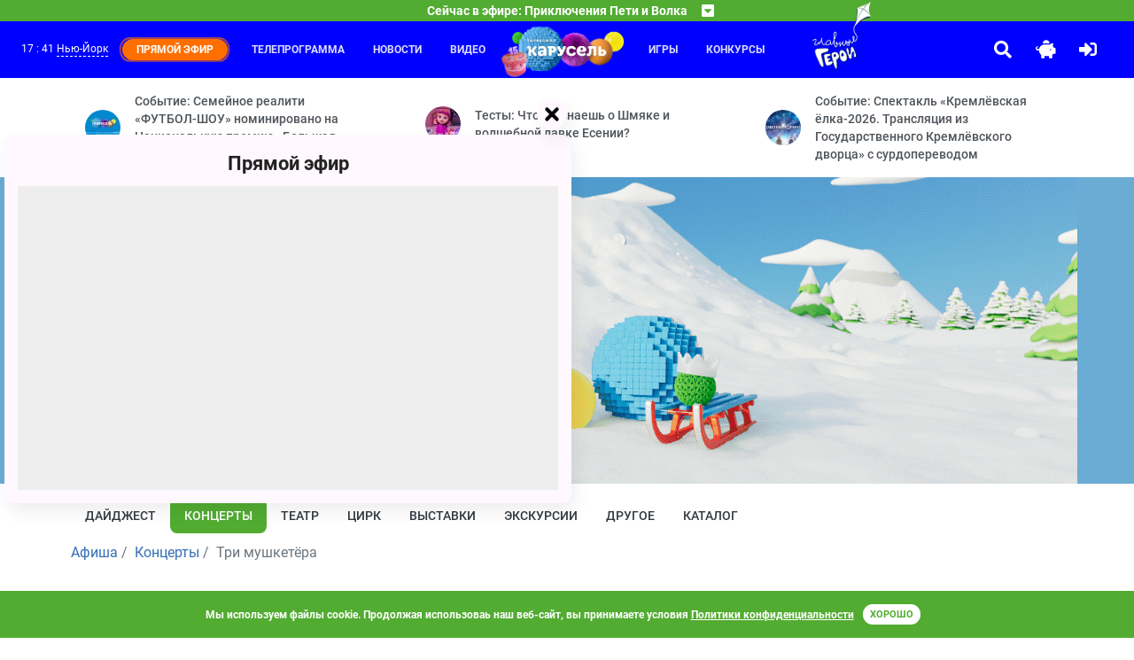

--- FILE ---
content_type: text/html; charset=UTF-8
request_url: https://www.karusel-tv.ru/afisha/msk/concert/74734-tri_mushketera/2271425
body_size: 10951
content:
<!DOCTYPE html>
<html lang="ru" prefix="
    og: http://ogp.me/ns#
    video: http://ogp.me/ns/video#
">
<head>
    <meta http-equiv="Content-Type" content="text/html; charset=utf-8">
    <meta http-equiv="X-UA-Compatible" content="ie=edge">
    <meta name="viewport" content="width=device-width, initial-scale=1, shrink-to-fit=no">
    <meta name="VK-check" content="VK48Mpn3P1">

    <title>Три мушкетёра на сайте телеканала Карусель</title><meta http-equiv="X-DNS-Prefetch-Control" content="on"><link rel="icon" type="image/png" href="/images/icons/favicon-96x96.png" sizes="96x96" />
<link rel="icon" type="image/svg+xml" href="/images/icons/favicon.svg" />
<link rel="shortcut icon" href="/images/icons/favicon.ico" />
<link rel="apple-touch-icon" sizes="180x180" href="/images/icons/apple-touch-icon.png" />
<link rel="manifest" href="/images/icons/manifest.json" />
<meta name="msapplication-navbutton-color" content="#4caf50">
<meta name="msapplication-starturl" content="/?utm_source=web_app">
<meta name="mobile-web-app-capable" content="yes">
<meta name="apple-mobile-web-app-capable" content="yes">
<meta name="apple-mobile-web-app-title" content="Телеканал Карусель">
<meta name="apple-mobile-web-app-status-bar-style" content="black-translucent">
<meta name="application-name" content="Телеканал Карусель">
<link rel="search" type="application/opensearchdescription+xml" title="Телеканал Карусель" href="/search.osd">
        <link rel="dns-prefetch" href="//yastatic.net">            <link rel="preload" href="/fonts/315krs/315karusel-bold-webfont.eot" as="font" type="application/vnd.ms-fontobject" crossorigin="anonymous"><link rel="preload" href="/fonts/315krs/315karusel-bold-webfont.svg" as="font" type="image/svg+xml" crossorigin="anonymous"><link rel="preload" href="/fonts/315krs/315karusel-bold-webfont.ttf" as="font" type="font/ttf" crossorigin="anonymous"><link rel="preload" href="/fonts/315krs/315karusel-bold-webfont.woff" as="font" type="font/woff" crossorigin="anonymous"><link rel="preload" href="/fonts/315krs/315karusel-bold-webfont.woff2" as="font" type="font/woff2" crossorigin="anonymous"><link rel="preload" href="/fonts/webfonts/fa-brands-400.eot" as="font" type="application/vnd.ms-fontobject" crossorigin="anonymous"><link rel="preload" href="/fonts/webfonts/fa-brands-400.svg" as="font" type="image/svg+xml" crossorigin="anonymous"><link rel="preload" href="/fonts/webfonts/fa-brands-400.ttf" as="font" type="font/ttf" crossorigin="anonymous"><link rel="preload" href="/fonts/webfonts/fa-brands-400.woff" as="font" type="font/woff" crossorigin="anonymous"><link rel="preload" href="/fonts/webfonts/fa-brands-400.woff2" as="font" type="font/woff2" crossorigin="anonymous"><link rel="preload" href="/fonts/webfonts/fa-regular-400.eot" as="font" type="application/vnd.ms-fontobject" crossorigin="anonymous"><link rel="preload" href="/fonts/webfonts/fa-regular-400.svg" as="font" type="image/svg+xml" crossorigin="anonymous"><link rel="preload" href="/fonts/webfonts/fa-regular-400.ttf" as="font" type="font/ttf" crossorigin="anonymous"><link rel="preload" href="/fonts/webfonts/fa-regular-400.woff" as="font" type="font/woff" crossorigin="anonymous"><link rel="preload" href="/fonts/webfonts/fa-regular-400.woff2" as="font" type="font/woff2" crossorigin="anonymous"><link rel="preload" href="/fonts/webfonts/fa-solid-900.eot" as="font" type="application/vnd.ms-fontobject" crossorigin="anonymous"><link rel="preload" href="/fonts/webfonts/fa-solid-900.svg" as="font" type="image/svg+xml" crossorigin="anonymous"><link rel="preload" href="/fonts/webfonts/fa-solid-900.ttf" as="font" type="font/ttf" crossorigin="anonymous"><link rel="preload" href="/fonts/webfonts/fa-solid-900.woff" as="font" type="font/woff" crossorigin="anonymous"><link rel="preload" href="/fonts/webfonts/fa-solid-900.woff2" as="font" type="font/woff2" crossorigin="anonymous">            <link rel="dns-prefetch" href="//mc.yandex.ru"><meta property="og:site_name" content="www.karusel-tv.ru"><meta name="description" content="Карусель - телеканал для всей семьи."><meta property="og:description" content="Карусель - телеканал для всей семьи."><meta property="og:title" content="Три мушкетёра"><meta property="og:image" content="https://www.karusel-tv.ru/images/logo/2022-winter/placeholder.jpg?f321bda3c8"><meta property="og:url" content="https://www.karusel-tv.ru/afisha/msk/concert/74734-tri_mushketera/2271425"><meta property="og:type" content="website"><link rel="alternate" type="application/rss+xml" title="Новости телеканала «Карусель»" href="https://www.karusel-tv.ru/rss/news.xml">
    <link rel="alternate" type="application/rss+xml" title="События детского канала Карусель" href="https://www.karusel-tv.ru/rss/news/event.xml">
    <link rel="alternate" type="application/rss+xml" title="Премьеры для детей детского канала Карусель" href="https://www.karusel-tv.ru/rss/news/premiere.xml">
    <link rel="alternate" type="application/rss+xml" title="Конкурсы для детей детского канала Карусель" href="https://www.karusel-tv.ru/rss/news/contest.xml">
    <link rel="alternate" type="application/rss+xml" title="Кастинги для детей детского канала Карусель" href="https://www.karusel-tv.ru/rss/news/casting.xml">
    <link rel="alternate" type="application/rss+xml" title="Тесты для детей детского канала Карусель" href="https://www.karusel-tv.ru/rss/news/test.xml">
    <link rel="alternate" type="application/rss+xml" title="Читалка для детей детского канала Карусель" href="https://www.karusel-tv.ru/rss/news/reader.xml">
<link rel="preload" href="/css/styles.min.css?f321bda3c8" as="style">
        <link rel="stylesheet" type="text/css" href="/css/styles.min.css?f321bda3c8">
        <link href="https://www.karusel-tv.ru/skin/vitrina-tv/css/vitrina-tv-baloon.min.css?f321bda3c8" type="text/css" rel="stylesheet" media="all"><link rel="stylesheet" type="text/css" href="/fonts/material-design-iconic-font/material-design-iconic-font.min.css"><link href="https://www.karusel-tv.ru/skin/15years/css/15years.min.css?f321bda3c8" type="text/css" rel="stylesheet" media="all"><noscript><link rel="stylesheet" type="text/css" href="/css/noscript.min.css?f321bda3c8"></noscript>    <link rel="preload" href="/assets/jquery2.min.js" as="script">
    <script src="/assets/jquery2.min.js" defer></script><link rel="preload" href="/js/main.min.js?f321bda3c8" as="script">
        <script src="/js/main.min.js?f321bda3c8" defer></script>
        <script src="https://www.karusel-tv.ru/skin/vitrina-tv/js/vitrina-tv-baloon.min.js?f321bda3c8" defer></script><script src="//yastatic.net/share2/share.js" async></script>
    <script src="//yastatic.net/pcode/adfox/loader.js" crossorigin="anonymous" async></script>            <script src="https://www.karusel-tv.ru/skin/15years/js/15years.min.js?f321bda3c8"></script><script src="https://www.karusel-tv.ru/js/cookieembed.min.js?f321bda3c8"></script><script type="text/javascript">function initMap(){var point={lat:55.717112,lng:37.783976};var map=new google.maps.Map(document.getElementsByClassName('map').item(0),{zoom:16,center:point});var marker=new google.maps.Marker({position:point,map:map});}</script>
        <script src="//maps.googleapis.com/maps/api/js?key=AIzaSyBc3Ms4Cf7VX-H4oWvil1AofLB5ODFW-0Y&callback=initMap" async defer></script>
                <script src="//msk.kassir.ru/start-frame.js" async defer></script>
                <script type="text/javascript">
          waitToLoad(function() {
            return typeof kassirWidget !== 'undefined' && typeof $ !== 'undefined';
          }, function() {
            $('.eventSession .btn').each(function() {
              $(this).click(function(e) {
                e.stopPropagation();
                const url = $(this).attr('href');

                return kassirWidget.summon({url: url});
              })
            });
          });
        </script>    <link rel="preconnect" href="https://www.karusel-tv.ru">

<meta property="fb:app_id" content="1055318887864326">


        <script type="text/javascript">(function(m,e,t,r,i,k,a){m[i]=m[i]||function(){(m[i].a=m[i].a||[]).push(arguments)};m[i].l=1*new Date();for(var j=0;j<document.scripts.length;j++){if(document.scripts[j].src===r){return;}}k=e.createElement(t),a=e.getElementsByTagName(t)[0],k.async=1,k.src=r,a.parentNode.insertBefore(k,a)})(window,document,"script","https://mc.yandex.ru/metrika/tag.js","ym");ym(8018887,"init",{clickmap:true,trackLinks:true,accurateTrackBounce:true,webvisor:true});</script>
    <noscript><div><img src="https://mc.yandex.ru/watch/8018887" style="position:absolute; left:-9999px;" alt=""></div></noscript>
    <script type="text/javascript">function waitToLoad(criteria,success,error){document.addEventListener('DOMContentLoaded',function(){var maxWait=3000,retry=100,attempt=0;var id=setInterval(function(){if(++attempt>=maxWait/retry){(error||function(){})();clearInterval(id);}if(criteria()){clearInterval(id);success();}},retry);});}</script>
    </head>
<body><header id="region-header" class="mainHeader"><div class="mainHeader__headerBroadcast headerBroadcast">
    <div
        class="headerBroadcast__headerAccordeon headerAccordeon"
        data-control="nearest-events"
        data-limit="3"
        data-pattern-tz="X/X"
        data-pattern-day="0000/00/00"
        data-url="/schedule/X/X/0000/00/00/nearest_events.json"
        data-default-url="/schedule/nearest_events.json"
        data-tpl-event="&lt;section class=&quot;nextProgramms__headerProgramm headerProgramm&quot;&gt;
        &lt;div class=&quot;headerProgramm__timeBlock&quot;&gt;&lt;span&gt;#TIME#&lt;/span&gt;&lt;/div&gt;
        &lt;div class=&quot;headerProgramm__textBlock&quot;&gt;
            &lt;h6 class=&quot;h6&quot;&gt;&lt;a href=&quot;#LINK#&quot;&gt;#TITLE#&lt;/a&gt;&lt;/h6&gt;
            &lt;span&gt;#ANNOUNCE#&lt;/span&gt;
        &lt;/div&gt;&lt;button
    type=&quot;button&quot;
    class=&quot;far fa-bell toggleButton&quot;
    data-control=&quot;require-auth disabled-at&quot;
    data-disabled-at=&quot;#UTM#&quot;
    data-toggle=&quot;tooltip&quot;
    title=&quot;Уведомить&quot;
&gt;&lt;/button&gt;
&lt;/section&gt;"
        data-tpl-collapse="&lt;div class=&quot;headerAccordeon__currentProgramm&quot;&gt;
    &lt;span&gt;Сейчас в эфире: #CURRENT#&lt;/span&gt;
    &lt;span class=&quot;fas fa-caret-square-down&quot;&gt;&lt;/span&gt;
&lt;/div&gt;
&lt;div class=&quot;headerAccordeon__nextProgramms nextProgramms&quot;&gt;#EVENTS#&lt;/div&gt;"
    >
    </div>
</div>
<div class="mainHeader__headerActionContainer headerActionContainer"><div data-control="include" data-uri="/user/city/widget.html" data-ttl="600"></div><div class="headerActionContainer__burgerButton">
            <i class="fas fa-bars"></i>
        </div>
        <div class="headerActionContainer__headerControls headerControls">
                        <a class="glav-geroi-link" href="/glavgeroi" title="Специальный проект «Главные Герои»"></a>
            <a class="headerControls__button -searchButton" href="#" data-toggle="modal" data-target="#mainSearch">
                <i class="fa fa-search"></i>
            </a>    <a class="headerControls__button -pigButton animated rubberBand delay-1s" href="/kopilka">
        <i class="fas fa-piggy-bank"></i>
    </a>
    <a class="headerControls__button -enterButton" href="/login">
        <i class="fa fa-sign-in-alt"></i>
    </a>
<a class="headerControls__button -sidebarButton" href="#"><i class="fas fa-sliders-h"></i></a></div><div class="headerActionContainer__headerMenu headerMenu">
    <ul class="headerMenu__menuList -first">
                    <li class="headerMenu__menuItem"><a href="/schedule">Телепрограмма</a></li>
                    <li class="headerMenu__menuItem"><a href="/news">Новости</a></li>
                    <li class="headerMenu__menuItem"><a href="/video">Видео</a></li>
            </ul>
    <div class="logoItem"><a href="/"></a></div>
    <ul class="headerMenu__menuList -second">
                    <li class="headerMenu__menuItem"><a href="/games">Игры</a></li>
                    <li class="headerMenu__menuItem"><a href="/contest">Конкурсы</a></li>
                        <li>
            <a class="glav-geroi-link" href="/glavgeroi" title="Специальный проект «Главные Герои»"></a>
        </li>
    </ul>
</div>
</div>
</header>

<main class="main"><div class="main__lastNews lastNews ">
        <div class="lastNews__lastNewsRow lastNewsRow">
                    <div class="lastNewsRow__lastNewsItem lastNewsItem col-md-4 col-sm-12 col-12">
                <a href="/news/9257" class="lastNewsItem__container">
                    <img src="https://www.karusel-tv.ru/media/suit/40x40/media/home/top_promo/2026/01/1768581056319521_MRKT_260115_Bannery_dlya_saitov_socsetey_95590_KRS_Preview.png" width="40" height="40" alt="Событие: Семейное реалити «ФУТБОЛ-ШОУ» номинировано на Национальную премию «Большая Цифра»">
                    <span>Событие: Семейное реалити «ФУТБОЛ-ШОУ» номинировано на Национальную премию «Большая Цифра»</span>
                </a>
            </div>
                    <div class="lastNewsRow__lastNewsItem lastNewsItem col-md-4 col-sm-12 col-12">
                <a href="/news/9231" class="lastNewsItem__container">
                    <img src="https://www.karusel-tv.ru/media/suit/40x40/media/home/top_promo/2025/09/1759148029743209_vlcsnap_2023_09_22_12h37m08s132.png" width="40" height="40" alt="Тесты: Что ты знаешь о Шмяке и волшебной лавке Есении?">
                    <span>Тесты: Что ты знаешь о Шмяке и волшебной лавке Есении?</span>
                </a>
            </div>
                    <div class="lastNewsRow__lastNewsItem lastNewsItem col-md-4 col-sm-12 col-12">
                <a href="/news/9256" class="lastNewsItem__container">
                    <img src="https://www.karusel-tv.ru/media/suit/40x40/media/home/top_promo/2026/01/1768041642268554_kuranty.png" width="40" height="40" alt="Событие: Спектакль «Кремлёвская ёлка-2026. Трансляция из Государственного Кремлёвского дворца» с сурдопереводом">
                    <span>Событие: Спектакль «Кремлёвская ёлка-2026. Трансляция из Государственного Кремлёвского дворца» с сурдопереводом</span>
                </a>
            </div>
            </div>
</div>
<div class="main__jumbotron jumbotron-fluid" style="background-color: #6aacd4;">
    <div class="container"><ul id="scene-doodle-winter-2025-1" class="paralax-js clearfix px-0 my-0 d-none d-md-block scane-paralax" data-limit-x="false" data-limit-y="0.01">
        <li class="layer" data-depth="0">
        <img
                data-type="animated fadeIn"
                class="img-fluid animation-scale"
                src="https://www.karusel-tv.ru/skin/doodle-winter-2025-1/images/scene/placeholder.png?f321bda3c8"
                width="1600"
                height="696"
                alt=""
        >
    </li>
</ul>
<img
        class="img-fluid d-md-none"
        src="https://www.karusel-tv.ru/skin/doodle-winter-2025-1/images/scene/placeholder.png?f321bda3c8"
        width="1600"
        height="696"
                    alt=""
            title=""
        >
</div>
</div>
<div class="main__mainContainer mainContainer"><div class="mainContainer__pageSection pageSection"><div class="pageSection__menu navs">
    <nav class="nav nav-pills">
                    <a class="nav__nav-link nav-link" href="/afisha/msk">Дайджест</a>
                    <a class="nav__nav-link nav-link active" href="/afisha/msk/concert">Концерты</a>
                    <a class="nav__nav-link nav-link" href="/afisha/msk/theater">Театр</a>
                    <a class="nav__nav-link nav-link" href="/afisha/msk/circus">Цирк</a>
                    <a class="nav__nav-link nav-link" href="/afisha/msk/exhibition">Выставки</a>
                    <a class="nav__nav-link nav-link" href="/afisha/msk/excursion">Экскурсии</a>
                    <a class="nav__nav-link nav-link" href="/afisha/msk/other">Другое</a>
                    <a class="nav__nav-link nav-link" href="/afisha/msk/catalog">Каталог</a>
            </nav>
</div>
<div class="pageSection__pageBreadcrumps pageBreadcrumps">
    <nav class="pageBreadcrumps__nav" aria-label="breadcrump">
        <ul class="breadcrumb" itemscope itemtype="https://schema.org/BreadcrumbList"><li class="breadcrumb-item" itemprop="itemListElement" itemscope itemtype="https://schema.org/ListItem">
                        <a href="/afisha/msk" itemprop="item">
                            <span itemprop="name">Афиша</span>
                            <meta itemprop="position" content="1">
                        </a>
                    </li><li class="breadcrumb-item" itemprop="itemListElement" itemscope itemtype="https://schema.org/ListItem">
                        <a href="/afisha/msk/concert" itemprop="item">
                            <span itemprop="name">Концерты</span>
                            <meta itemprop="position" content="2">
                        </a>
                    </li><li class="breadcrumb-item active" itemprop="itemListElement" itemscope itemtype="https://schema.org/ListItem">
                        <span itemprop="name">Три мушкетёра</span>
                        <meta itemprop="position" content="3">
                    </li></ul>
    </nav>
</div>
<div class="pageSection__ads"><div id="adfox_153184449549984644"></div>
<script type="text/javascript">waitToLoad(function(){return typeof window.Ya!=='undefined'&& typeof window.Ya.adfoxCode!=='undefined';},function(){window.Ya.adfoxCode.createAdaptive({ownerId:265608,containerId:'adfox_153184449549984644',params:{pp:'g',ps:'cxax',p2:'gakq'}},['desktop'],{tabletWidth:1000,phoneWidth:576,isAutoReloads:false});});</script>

<div id="adfox_153207420588198308"></div>
<script type="text/javascript">waitToLoad(function(){return typeof window.Ya!=='undefined'&& typeof window.Ya.adfoxCode!=='undefined';},function(){window.Ya.adfoxCode.createAdaptive({ownerId:265608,containerId:'adfox_153207420588198308',params:{pp:'g',ps:'cxax',p2:'gasx'}},['phone'],{tabletWidth:1000,phoneWidth:576,isAutoReloads:false});});</script>
</div><div itemscope itemtype="https://schema.org/Event"><div class="row">
            <div class="pageSection__contentSection contentSection col-lg-9 col-12"><meta itemprop="startDate" content="2024-03-07EST11:00">
    <meta itemprop="endDate" content="2024-03-07EST12:00">
    <meta itemprop="image" content="https://www.karusel-tv.ru/media/suit/184x184/images/logo/2022-winter/placeholder.jpg?f321bda3c8">
    <div class="contentSection__headerBlock headerBlock -withAgeRestriction">
        <h1 itemprop="name">Три мушкетёра</h1>
        <div class="headerBlock__ageRestriction ageRestriction -green">12+</div>
    </div>
    <div class="contentSection__eventInfo">
        <div class="eventInfo__date">
            <strong>Дата начала:&nbsp;</strong>
            <span>7 марта</span>
        </div>
        <div class="eventInfo__date">
            <strong>Время:&nbsp;</strong>
            <span>11:00 - 12:00</span>
        </div>
        <div class="eventInfo__address" itemprop="location" itemscope itemtype="https://schema.org/Place">
            <strong>Место проведения:&nbsp;</strong>
            <span><a href="/afisha/msk/venue/12143-moskovskiy_detskiy_muzykalno_dramaticheskiy_teatr_pokolenie">
                        <span itemprop="name">Московский детский музыкально-драматический театр «Поколение»</span>, <span itemprop="address">г. Москва, ул. Радио, д. 2, стр. 2</span></a><span itemprop="geo" itemscope itemtype="https://schema.org/GeoCoordinates">
                            <meta itemprop="latitude" content="55.717112">
                            <meta itemprop="longitude" content="37.783976">
                        </span></span>
            <meta itemprop="telephone" content="">
        </div>
        <div class="eventInfo__price">
            <strong>Стоимость билетов:&nbsp;</strong>
            <span itemprop="offers" itemscope itemtype="https://schema.org/AggregateOffer">
                <span>700 – 3000</span>
                <span itemprop="priceCurrency" content="RUB">₽</span>
                <meta itemprop="price" content="700">
                <meta itemprop="lowPrice" content="700">
                <meta itemprop="highPrice" content="3000">
                <meta itemprop="validFrom" content="2024-03-07EST11:00">
                <link itemprop="url" href="/afisha/msk/concert/74734-tri_mushketera/2271425"><link itemprop="availability" href="https://schema.org/InStoreOnly"></span>
        </div>
        <div class="eventInfo__address">
            <strong>Категория:&nbsp;</strong>
            <span><a href="/afisha/msk/concert">Концерты</a></span>
        </div>
    </div><div class="contentSection__textAccordeon textAccordeon">
                <div class="textAccordeon__announceText" itemprop="description"><p>Мюзикл <strong>В. Качесова</strong> по одноимённому роману <strong>Александра Дюма</strong></p><p>Либретто &mdash; <strong>Л. Яковлев</strong><br>Режиссёр-постановщик &mdash; з.д.и. России, з.а. России <strong>Геннадий Чихачёв</strong><br>Режиссёр &mdash; <strong>Анастасия Рудикова</strong><br>Музыкальный руководитель постановки &mdash; з.а. России <strong>Владимир Янковский</strong><br>Художник-постановщик &mdash; лауреат премии Москвы, лауреат премии правительства России <strong>Елена Бочкова</strong><br>Хормейстер &mdash; кандидат искусствоведения, лауреат международного конкурса <strong>Елена Конорева</strong><br>Хореограф &mdash; лауреат международных конкурсов <strong>Анна Куликова</strong></p><p>Честь, верность, благородство не были пустыми словами для героев знаменитого романа. Но так же часто их поступками двигало иное чувство &mdash; любовь. В мюзикле политика отступает на второй план, делая основным смыслом борьбу за счастье. Истории отношений мушкетёров с их возлюбленными, любовный треугольник королевы Анны, Бэкингема и кардинала Ришелье звучат по-новому в сопровождении прекрасной музыки, написанной Владимиром Качесовым специально для труппы Театра Геннадия Чихачёва.</p><p>Действующие лица и исполнители:<br>Д'Артаньян &mdash; <strong>Сергей Каныгин</strong><br>Атос &mdash; <strong>Андрей Данилов / Станислав Якубовский</strong><br>Портос &mdash; <strong>Вадим Поповичев / Никита Следнев</strong><br>Арамис &mdash; <strong>Сергей Рязанов</strong><br>Миледи &mdash; <strong>Зинаида Громоздина / Ирина Лесных</strong><br>Анна &mdash; <strong>Наталья Замниборщ / Наталия Колесникова</strong><br>Кардинал &mdash; <strong>Юрий Красов / Григорий Захарьев</strong><br>Констанция &mdash; <strong>Наталья Реброва / Жанна Андреева</strong><br>Лорд Бэкингем &mdash; <strong>Андрей Пляскин</strong><br>Мадам Кокнар &mdash; <strong>Людмила Полянская / Анна Гончарова</strong><br>Графиня де Шеврез &mdash; <strong>Анна Альт / Наталья Кармелюк</strong><br>Певичка в таверне &mdash;<strong> Ирина Химина / Анна Скрипалёва</strong><br>Де Жюссак &mdash; <strong>Денис Стебунов</strong><br>Кармелитки &mdash; <strong>Татьяна Петрова, Людмила Кафтайкина, Елена Иванова, Ирина Химина, Ксения Родионова, Дарья Воробьёва</strong><br>Гонец &mdash;<strong> Евгений Бабич</strong><br>Француженки &mdash; <strong>Тамила Делавер, Анастасия Петрова, Дарина Пономарёва, Дарья Сальникова, Анна Швецова, Полина Панкова</strong><br>Французы, англичане, гвардейцы &mdash; <strong>Вячеслав Амосов, Сергей Каныгин, Олег Зимин, Павел Борисов, Роберт Гурский, Денис Стебунов, Марат Кандаулов</strong><br>Люди в чёрном &mdash; <strong>Вячеслав Амосов, Евгений Бабич</strong><br>Дивертисмент на балу, танцоры в таверне &mdash; <strong>артисты Театра</strong></p><p><strong>Продолжительность: </strong>2 часа 30 минут (с одним антрактом)<strong><br></strong></p></div>
            </div><div class="contentSection__headerBlock headerBlock">
            <h4>Сеансы</h4>
        </div>
        <div class="contentSection__eventSession eventSession"><div class="eventSession__row row -active" itemprop="offers" itemscope itemtype="https://schema.org/AggregateOffer">
                    <link itemprop="url" href="/afisha/msk/concert/74734-tri_mushketera/2271425">
                    <meta itemprop="validFrom" content="2024-03-07EST11:00"><link itemprop="availability" href="https://schema.org/InStoreOnly"><div class="eventSession__col col-sm-3 col-auto">
                        <div class="eventSession__colInner">
                            <a href="/afisha/msk/concert/74734-tri_mushketera/2271425">7 марта</a>
                        </div>
                    </div>
                    <div class="eventSession__col col-sm-3 col-auto">
                        <div class="eventSession__colInner">
                            <a href="/afisha/msk/concert/74734-tri_mushketera/2271425">11:00 - 12:00</a>
                        </div>
                    </div>
                    <div class="eventSession__col col-sm-3 col-auto">
                        <div class="eventSession__colInner">
                            <span>700 – 3000</span>
                            <span itemprop="priceCurrency" content="RUB">₽</span>
                            <meta itemprop="price" content="700">
                            <meta itemprop="lowPrice" content="700">
                            <meta itemprop="highPrice" content="3000">
                        </div>
                    </div>
                    <div class="eventSession__col col-sm-3 col-auto">
                        <div class="eventSession__colInner">
                            <a
                                    rel="nofollow"
                                    target="_blank"
                                    href="https://msk.kassir.ru/frame/entry/index/2271425?type=E&amp;key=7d3dde30-4ba3-b232-ec0a-6ff3ce69f70d"
                                    class="btn btn-primary -small"
                                    data-control="send-event"
                                    data-category="Afisha"
                                    data-action="buy"
                                    data-label="Три мушкетёра"
                                    data-value="2271425"
                            >Купить билет</a>
                        </div>
                    </div>
                </div><div class="eventSession__row row" itemprop="offers" itemscope itemtype="https://schema.org/AggregateOffer">
                    <link itemprop="url" href="/afisha/msk/concert/74734-tri_mushketera/2271423">
                    <meta itemprop="validFrom" content="2024-03-23EDT11:00"><link itemprop="availability" href="https://schema.org/InStoreOnly"><div class="eventSession__col col-sm-3 col-auto">
                        <div class="eventSession__colInner">
                            <a href="/afisha/msk/concert/74734-tri_mushketera/2271423">23 марта</a>
                        </div>
                    </div>
                    <div class="eventSession__col col-sm-3 col-auto">
                        <div class="eventSession__colInner">
                            <a href="/afisha/msk/concert/74734-tri_mushketera/2271423">11:00 - 12:00</a>
                        </div>
                    </div>
                    <div class="eventSession__col col-sm-3 col-auto">
                        <div class="eventSession__colInner">
                            <span>500 – 3000</span>
                            <span itemprop="priceCurrency" content="RUB">₽</span>
                            <meta itemprop="price" content="500">
                            <meta itemprop="lowPrice" content="500">
                            <meta itemprop="highPrice" content="3000">
                        </div>
                    </div>
                    <div class="eventSession__col col-sm-3 col-auto">
                        <div class="eventSession__colInner">
                            <a
                                    rel="nofollow"
                                    target="_blank"
                                    href="https://msk.kassir.ru/frame/entry/index/2271423?type=E&amp;key=7d3dde30-4ba3-b232-ec0a-6ff3ce69f70d"
                                    class="btn btn-primary -small"
                                    data-control="send-event"
                                    data-category="Afisha"
                                    data-action="buy"
                                    data-label="Три мушкетёра"
                                    data-value="2271423"
                            >Купить билет</a>
                        </div>
                    </div>
                </div><div class="eventSession__row row" itemprop="offers" itemscope itemtype="https://schema.org/AggregateOffer">
                    <link itemprop="url" href="/afisha/msk/concert/74734-tri_mushketera/2431713">
                    <meta itemprop="validFrom" content="2024-05-16EDT12:00"><link itemprop="availability" href="https://schema.org/InStoreOnly"><div class="eventSession__col col-sm-3 col-auto">
                        <div class="eventSession__colInner">
                            <a href="/afisha/msk/concert/74734-tri_mushketera/2431713">16 мая</a>
                        </div>
                    </div>
                    <div class="eventSession__col col-sm-3 col-auto">
                        <div class="eventSession__colInner">
                            <a href="/afisha/msk/concert/74734-tri_mushketera/2431713">12:00 - 13:00</a>
                        </div>
                    </div>
                    <div class="eventSession__col col-sm-3 col-auto">
                        <div class="eventSession__colInner">
                            <span>500 – 3000</span>
                            <span itemprop="priceCurrency" content="RUB">₽</span>
                            <meta itemprop="price" content="500">
                            <meta itemprop="lowPrice" content="500">
                            <meta itemprop="highPrice" content="3000">
                        </div>
                    </div>
                    <div class="eventSession__col col-sm-3 col-auto">
                        <div class="eventSession__colInner">
                            <a
                                    rel="nofollow"
                                    target="_blank"
                                    href="https://msk.kassir.ru/frame/entry/index/2431713?type=E&amp;key=7d3dde30-4ba3-b232-ec0a-6ff3ce69f70d"
                                    class="btn btn-primary -small"
                                    data-control="send-event"
                                    data-category="Afisha"
                                    data-action="buy"
                                    data-label="Три мушкетёра"
                                    data-value="2431713"
                            >Купить билет</a>
                        </div>
                    </div>
                </div></div><div class="contentSection__headerBlock headerBlock">
            <h4>Место проведения</h4>
        </div>
        <div class="contentSection__mapContaner"><div class="mapContaner__map map -onDetailPage"></div>
                <a class="mapContaner__caption" href="/afisha/msk/venue/12143-moskovskiy_detskiy_muzykalno_dramaticheskiy_teatr_pokolenie">Московский детский музыкально-драматический театр «Поколение», г. Москва, ул. Радио, д. 2, стр. 2</a></div></div>
            <aside class="pageSection__contentAside contentAside col-lg-3 col-12" id="sidebar">
                <div class="contentAside__asideContainer asideContainer"><div class="contentAside__ads ads_240x400"><div id="adfox_15320724581397423"></div>
<script type="text/javascript">waitToLoad(function(){return typeof window.Ya!=='undefined'&& typeof window.Ya.adfoxCode!=='undefined';},function(){window.Ya.adfoxCode.create({ownerId:265608,containerId:'adfox_15320724581397423',params:{pp:'g',ps:'cxax',p2:'gauz'}});});</script>
</div></div>
                <div class="contentAside__asideShadow asideShadow"></div>
            </aside></div></div></div><div class="mainContainer__ads -footer"><div id="adfox_154598801740874923"></div>
<script>waitToLoad(function(){return typeof window.Ya!=='undefined'&& typeof window.Ya.adfoxCode!=='undefined';},function(){window.Ya.adfoxCode.createAdaptive({ownerId:265608,containerId:'adfox_154598801740874923',params:{pp:'i',ps:'cxax',p2:'gfed'}},['desktop','tablet'],{tabletWidth:1000,phoneWidth:576,isAutoReloads:false});});</script>
</div></div>
</main><section class="subscribeBlock">
    <form name="pkvs_mailing_subscribe" method="post" action="/subscribe.json" class="subscribeBlock__subscribeForm subscribeForm">
    <h6 class="subscribeForm__title">Подпишитесь на наши новости</h6>
    <div class="subscribeForm__input-group input-group">
        <input type="email" id="pkvs_mailing_subscribe_email" name="pkvs_mailing_subscribe[email]" required="required" placeholder="Ваш E-mail адрес" class="-purple form-control" aria-label="subscribe" aria-describedby="subscribeButton" />
        <div class="input-group-append" id="subscribeButton">
            <button class="btn btn-purple" type="submit">Подписаться</button>
        </div>
    </div>
    </form>
</section>
<footer class="footer">
    <div class="footer__footerContainer footerContainer">
        <div class="footerContainer__footerRow footerRow">
            <div class="col-xl-2 col-lg-3 col-md-6 col-sm-12 footerRow__footerAbout footerAbout">
                <div class="footerAbout__footerLogo">
                    <a href="/">
                        <img src="https://www.karusel-tv.ru/images/logo/2022-winter/logo.png?f321bda3c8" width="371" height="162" alt="Телеканал Карусель">
                    </a>
                    <span>Карусель — телеканал для всей семьи.</span>
                </div>
                <div class="footerAbout__links">
                                        <a href="/glavgeroi" title="Специальный проект «Главные Герои»">Главные Герои</a>
                    <a href="/page/about">О канале</a>
                    <a href="/page/advertiser">Реклама</a>
                    <a rel="nofollow" href="/page/documents">Документы</a>
                                                        </div>
                                <a href="/glavgeroi" title="Специальный проект «Главные Герои»" class="d-sm-block d-md-none glav-geroi_footer-logo glav-geroi_footer-logo__about">
                    <img src="https://www.karusel-tv.ru/skin/glavnie-geroi2021-new/images/logo.png?f321bda3c8" width="175" height="200" alt="Специальный проект «Главные Герои»" class="d-block mx-auto img-fluid">
                </a>

                
                                <div class="socialLinksBlock">
                    <a rel="nofollow" href="https://vk.com/tvkarusel?utm_source=www.karusel-tv.ru" class="socialLinksBlock__item">
                        <img src="/images/socials/vk.png" class="socialLinksBlock__itemImg" alt="">
                    </a>
                    <a rel="nofollow" href="https://ok.ru/group/57827967500323?utm_source=www.karusel-tv.ru" class="socialLinksBlock__item">
                        <img src="/images/socials/ok.png" class="socialLinksBlock__itemImg" alt="">
                    </a>
                    <a rel="nofollow" href="https://max.ru/karusel?utm_source=www.karusel-tv.ru" class="socialLinksBlock__item">
                        <img src="/images/socials/mx.png" class="socialLinksBlock__itemImg" alt="">
                    </a>
                    <a rel="nofollow" href="https://rutube.ru/channel/26106394?utm_source=www.karusel-tv.ru" class="socialLinksBlock__item">
                        <img src="/images/socials/rt.png" class="socialLinksBlock__itemImg" alt="">
                    </a>
                    <a rel="nofollow" href="https://t.me/karusel" class="socialLinksBlock__item">
                        <img src="/images/socials/tg.png" class="socialLinksBlock__itemImg" alt="">
                    </a>
                </div>
                
            </div><div class="col-xl-7 col-lg-6 col-md-12 col-sm-12 footerRow__footerMenu footerMenu">
            <section class="col-xl-3 col-lg-4 col-3 footerMenu__footerSection">
            <h6 class="h6 -h6Footer">Передачи</h6>
            <ul class="footerSection__footerList">
                                    <li class="footerList__footerItem"><a href="/announce">Дайджест</a></li>
                                    <li class="footerList__footerItem"><a href="/announce/search">Каталог</a></li>
                                    <li class="footerList__footerItem"><a href="/schedule">Программа передач</a></li>
                                    <li class="footerList__footerItem"><a href="/announce/search?search_broadcast%5Btype%5D=film">Фильм</a></li>
                                    <li class="footerList__footerItem"><a href="/announce/search?search_broadcast%5Btype%5D=series">Сериал</a></li>
                                    <li class="footerList__footerItem"><a href="/announce/search?search_broadcast%5Btype%5D=animated_film">Мультфильм</a></li>
                                    <li class="footerList__footerItem"><a href="/announce/search?search_broadcast%5Btype%5D=animated_series">Мультсериал</a></li>
                                    <li class="footerList__footerItem"><a href="/announce/search?search_broadcast%5Btype%5D=program">Телешоу</a></li>
                                    <li class="footerList__footerItem"><a href="/announce/search?search_broadcast%5Btype%5D=other">Другое</a></li>
                            </ul>
        </section>
            <section class="col-xl-3 col-lg-4 col-3 footerMenu__footerSection">
            <h6 class="h6 -h6Footer">Игры</h6>
            <ul class="footerSection__footerList">
                                    <li class="footerList__footerItem"><a href="/games">Каталог</a></li>
                                    <li class="footerList__footerItem"><a href="/games/group/5">Развлекательные игры</a></li>
                                    <li class="footerList__footerItem"><a href="/games/group/6">Развивающие игры</a></li>
                                    <li class="footerList__footerItem"><a href="/games/group/7">Пазлы</a></li>
                                    <li class="footerList__footerItem"><a href="/games/group/9">Головоломки</a></li>
                            </ul>
        </section>
            <section class="col-xl-3 col-lg-4 col-3 footerMenu__footerSection">
            <h6 class="h6 -h6Footer">Новости</h6>
            <ul class="footerSection__footerList">
                                    <li class="footerList__footerItem"><a href="/news">Дайджест</a></li>
                                    <li class="footerList__footerItem"><a href="/news/event">События</a></li>
                                    <li class="footerList__footerItem"><a href="/news/premiere">Премьеры</a></li>
                                    <li class="footerList__footerItem"><a href="/news/contest">Конкурсы</a></li>
                                    <li class="footerList__footerItem"><a href="/news/casting">Кастинги</a></li>
                                    <li class="footerList__footerItem"><a href="/news/test">Тесты</a></li>
                                    <li class="footerList__footerItem"><a href="/news/reader">Читалка</a></li>
                            </ul>
        </section>
            <section class="col-xl-3 col-lg-4 col-3 footerMenu__footerSection">
            <h6 class="h6 -h6Footer">Видео</h6>
            <ul class="footerSection__footerList">
                                    <li class="footerList__footerItem"><a href="/video">Видеокаталог</a></li>
                                    <li class="footerList__footerItem"><a href="/video/playlist">Плейлисты</a></li>
                                    <li class="footerList__footerItem"><a href="/blogs">Видеоблоги</a></li>
                            </ul>
        </section>
            <section class="col-xl-6 col-lg-8 col-6">
        <a href="/glavgeroi" title="Специальный проект «Главные Герои»" class="glav-geroi_footer-logo glav-geroi_footer-logo__menu">
            <img src="https://www.karusel-tv.ru/skin/glavnie-geroi2021-new/images/logo.png?f321bda3c8" width="175" height="200" alt="Специальный проект «Главные Герои»" class="img-fluid">
        </a>
    </section>
</div>
<div class="col-xl-3 col-lg-3 col-md-6 col-md-sm footerRow__footerSocial">
    <div class="footerSocial__socialButtons nav nav-tabs" role="tablist">
        <a class="socialButtons__button -vkButton nav-item nav-link active" data-toggle="tab" href="#nav-vk" role="tab" aria-controls="vk" aria-selected="true" id="tab-vk"><i class="zmdi zmdi-vk"></i></a>
                <a class="socialButtons__button -odnoklassnikiButton nav-item nav-link" data-toggle="tab" href="#nav-odnoklassniki" role="tab" aria-controls="odnoklassniki" aria-selected="false" id="tab-odnoklassniki"><img style="width: 15px;" src="https://www.karusel-tv.ru/images/ok_new_2023_yellow_2.svg?f321bda3c8" alt=""></a>
    </div>
    <div class="footerSocial__socialContent tab-content" data-vk="24628179" data-ok="57827967500323" data-fb="128418328637">
        <div class="tab-pane fade show active" id="nav-vk" role="tabpanel" aria-labelledby="tab-vk">
            <div id="vk_groups" class="socialWidget"></div>
        </div>
        <div class="tab-pane fade" id="nav-odnoklassniki" role="tabpanel" aria-labelledby="tab-odnoklassniki">
            <div id="ok_group_widget" class="socialWidget"></div>
        </div>
    </div>
</div>
</div>
    </div>
    <div class="footer__footerBottom footerBottom">
        <span>
            &copy; 2010-2026, АО «Карусель». Все права защищены. Полное или частичное копирование материалов запрещено.
                                </span>
    </div>
</footer><div class="baloonVideo" id="baloonVideo1">
            <div class="baloonVideo__close"></div>
            <div class="baloonVideo__content">
                <a href="/live" class="baloonVideo__title">Прямой эфир</a>
                <div class="baloonVideo__videoFolder aspect-ratio_16x9">
                    <div class="aspect-ratio__content">
                        <div class="baloonVideo__video"></div>
                    </div>
                </div>
            </div>
        </div><aside class="asideLeft" id="sideMenu">
    <div class="asideLeft__asideContainer asideContainer">
        <div class="asideContainer__asideTopPart asideTopPart">
            <div class="asideTopPart__asideLogo">
                <a href="/">
                    <img src="https://www.karusel-tv.ru/images/logo/2022-winter/logo.png?f321bda3c8" width="371" height="162" alt="Телеканал Карусель">
                </a>
            </div>
                    </div>
        <div class="asideContainer__asideBottomPart asideBottomPart">
            <div class="asideBottomPart__navs navs">
    <nav class="asideBottomPart__nav nav flex-column nav-pills">
                    <a class="nav__nav-link nav-link" href="/schedule">
                Телепрограмма
            </a>
                    <a class="nav__nav-link nav-link" href="/news">
                Новости
            </a>
                    <a class="nav__nav-link nav-link" href="/video">
                Видео
            </a>
                    <a class="nav__nav-link nav-link" href="/games">
                Игры
            </a>
                    <a class="nav__nav-link nav-link" href="/contest">
                Конкурсы
            </a>
                    <a class="nav__nav-link nav-link" href="/search/all">
                Поиск
            </a>
            </nav>
</div>

        </div>
    </div>
    <div class="asideLeft__asideShadow asideShadow"></div>
</aside>
<div data-control="include" data-uri="/authorization.html" data-ttl="600"></div><div class="collapse" id="block-main-alert" >
    <div class="alert alert-info-inverse alert-dismissible my-0 collapseble-alert collapseble-alert__info" role="alert">
        <div class="container1600">
                      <span class="collapseble-alert_data">Для осуществления данного действия необходимо войти или зарегистрироваться</span>
            <p class="hidden-sm-up"></p>
            <div class="float-lg-right collapseble-alert_action" role="group">
                <a href="#" class="alert-link collapseble-alert_link alert-close" data-toggle="collapse" data-target="#block-main-alert" aria-expanded="false">Закрыть</a>
                <a href="#" class="alert-link collapseble-alert_link show-drawer" data-toggle="modal" data-target="#drawer-log-in">Войти</a>
            </div>
        </div>
    </div>
</div>
<div class="modal fade" tabindex="-1" role="dialog" aria-hidden="true" id="mainSearch">
    <div class="modal-dialog modal-dialog-centered" role="document">
        <div class="modal-content">
                        <form name="search" method="post" action="/search">
            <div class="form-group -singleField">
                <div class="modal-header">
                    <h3 class="modal-title">Поиск по сайту</h3>
                    <div class="search-containter">
                        <input type="text" id="search_query" name="search[query]" required="required" placeholder="Что ищем?" class="form-control" />
                        <label class="fas fa-search" for="search_query"></label>
                    </div>
                    <p class="subtitle subtitle_after-search">Выбрать раздел поиска</p>
                </div>
                <div class="modal-body">
                    <div class="form-group">
                        <div id="search_resource"><div class="custom-control custom-radio">        <input type="radio" id="search_resource_0" name="search[resource]" required="required" class="custom-control-input" value="all" checked="checked" />
        <label class="custom-control-label required" for="search_resource_0">Любой</label></div><div class="custom-control custom-radio">        <input type="radio" id="search_resource_1" name="search[resource]" required="required" class="custom-control-input" value="broadcast" />
        <label class="custom-control-label required" for="search_resource_1">Передачи</label></div><div class="custom-control custom-radio">        <input type="radio" id="search_resource_2" name="search[resource]" required="required" class="custom-control-input" value="news" />
        <label class="custom-control-label required" for="search_resource_2">Новости</label></div><div class="custom-control custom-radio">        <input type="radio" id="search_resource_3" name="search[resource]" required="required" class="custom-control-input" value="contest" />
        <label class="custom-control-label required" for="search_resource_3">Конкурсы</label></div><div class="custom-control custom-radio">        <input type="radio" id="search_resource_4" name="search[resource]" required="required" class="custom-control-input" value="video" />
        <label class="custom-control-label required" for="search_resource_4">Видео</label></div><div class="custom-control custom-radio">        <input type="radio" id="search_resource_5" name="search[resource]" required="required" class="custom-control-input" value="game" />
        <label class="custom-control-label required" for="search_resource_5">Игры</label></div><div class="custom-control custom-radio">        <input type="radio" id="search_resource_6" name="search[resource]" required="required" class="custom-control-input" value="afisha" />
        <label class="custom-control-label required" for="search_resource_6">Афиша</label></div></div>
                    </div>
                </div>
                <div class="modal-footer">
                    <button class="btn btn-primary btn-lg -modal" type="submit">Найти</button>
                    <button class="btn btn-outline-dark btn-lg" type="button" data-dismiss="modal">Отмена</button>
                </div>
            </div>
            </form>
        </div>
    </div>
</div>
<div data-control="include" data-uri="/user/city/modal.html" data-ttl="600"></div>
<script>
    (() => {
        const params = [
            'cid=karusel_tv',
            'typ=1',
            'tms=karusel_tv',
            'idc=167',
            'idlc=94e5c0f32baccc836772cea55bb027f2',
            'urlc=' + encodeURIComponent('https://www.karusel-tv.ru/afisha/msk/concert/74734-tri_mushketera/2271425'),
            'ver=0',
            'type=4',
            'fts=0',
        ];

        const url = 'https://tns-counter.ru/e/ec01&' + params.join('&');

        fetch(url, { method: "GET", credentials: "include" })
            .then(response => console.log(response.status));
    })();
</script>
<script>
    ((counterHostname) => {
        window.MSCounter = {
            counterHostname: counterHostname
        };
        window.mscounterCallbacks = window.mscounterCallbacks || [];
        window.mscounterCallbacks.push(() => {
            msCounterExampleCom = new MSCounter.counter({
                'account':'karusel_tv',
                'tmsec': 'karusel_tv',
                'autohit' : true
            });
        });

        const newScript = document.createElement('script');
        newScript.async = true;
        newScript.src = `${counterHostname}/ncc/counter.js`;

        const referenceNode = document.querySelector('script');
        if (referenceNode) {
            referenceNode.parentNode.insertBefore(newScript, referenceNode);
        } else {
            document.firstElementChild.appendChild(newScript);
        }
    })('https://tns-counter.ru/');
</script>
</body>
</html>


--- FILE ---
content_type: text/html; charset=UTF-8
request_url: https://www.karusel-tv.ru/user/city/widget.html
body_size: -462
content:
<div class="headerActionContainer__headerLeft citySelectorBlock">
    <div class="citySelectorBlock__citySelector citySelector">
        <span class="citySelector__time time">
            <span class="time__hour">17</span>
            <span class="time__separator">:</span>
            <span class="time__minute">41</span>
        </span>&nbsp;<a class="citySelector__chosenCity" href="#" data-toggle="modal" data-target="#modal-city">Нью-Йорк<i class="fas fa-location-arrow"></i>
        </a>
    </div>
    <div class="onairButtonBlock">
        <a href="/live" class="onairButtonBlock__btn onairButtonBlock__btn_mobile">
            <span>Эфир</span>
        </a>
        <a href="/live" class="onairButtonBlock__btn onairButtonBlock__btn_desktop">
            <span>Прямой эфир</span>
        </a>
    </div>
</div>

--- FILE ---
content_type: text/html; charset=UTF-8
request_url: https://www.karusel-tv.ru/user/city/modal.html
body_size: 506
content:

<div class="modal fade" tabindex="-1" role="dialog" aria-hidden="true" id="modal-city">
    <div class="modal-dialog modal-dialog-centered" role="document">
        <div class="modal-content">
                        <form name="change_city" method="post" action="/user/city">
            <div class="modal-header">
                <h4 class="modal-title">Изменить город</h4>
            </div>
            <div class="modal-body">
                <div id="change_city"><div class="form-group"><select id="change_city_city" name="change_city[city]" class="form-control"><option value="almaty">Алма-Ата</option><option value="anadyr">Анадырь</option><option value="anchorage">Анкоридж</option><option value="astrakhan">Астрахань</option><option value="ashgabat">Ашхабад</option><option value="baku">Баку</option><option value="barnaul">Барнаул</option><option value="bishkek">Бишкек</option><option value="vilnius">Вильнюс</option><option value="vladivostok">Владивосток</option><option value="volgograd">Волгоград</option><option value="denver">Денвер</option><option value="dushanbe">Душанбе</option><option value="yekaterinburg">Екатеринбург</option><option value="yerevan">Ереван</option><option value="irkutsk">Иркутск</option><option value="kazan">Казань</option><option value="kaliningrad">Калининград</option><option value="kamchatka">Камчатка</option><option value="kiev">Киев</option><option value="kirov">Киров</option><option value="chisinau">Кишинёв</option><option value="krasnoyarsk">Красноярск</option><option value="london">Лондон</option><option value="los_angeles">Лос-Анджелес</option><option value="magadan">Магадан</option><option value="minsk">Минск</option><option value="moscow">Москва</option><option value="nizhny_novgorod">Нижний Новгород</option><option value="novokuznetsk">Новокузнецк</option><option value="novosibirsk">Новосибирск</option><option value="new_york" selected="selected">Нью-Йорк</option><option value="omsk">Омск</option><option value="paris">Париж</option><option value="riga">Рига</option><option value="rostov_on_don">Ростова-на-Дону</option><option value="samara">Самара</option><option value="saint_petersburg">Санкт-Петербург</option><option value="saratov">Саратов</option><option value="sakhalin">Сахалин</option><option value="simferopol">Симферополь</option><option value="srednekolymsk">Среднеколымск</option><option value="tallinn">Таллин</option><option value="tashkent">Ташкент</option><option value="tbilisi">Тбилиси</option><option value="tomsk">Томск</option><option value="ulyanovsk">Ульяновск</option><option value="ust_nera">Усть-Нера</option><option value="khandyga">Хандыга</option><option value="helsinki">Хельсинки</option><option value="chicago">Чикаго</option><option value="chita">Чита</option><option value="yakutsk">Якутск</option></select></div><input type="hidden" id="change_city__token" name="change_city[_token]" value="78ec8e89.R1tojKN1CQx0av4N3L545Xdqu2W9lg0ywVJW9ku0KDY.Jj8qx9U2eXwWM45HiuEuskA-yDzz1GFHkShgvBnFTAEyPl3bxhBLfAwDkQ" /></div>
            </div>
            <div class="modal-footer">
                <button class="btn btn-primary btn-lg -modal" type="submit">Изменить</button>
                <button class="btn btn-outline-dark btn-lg" type="button" data-dismiss="modal">Отмена</button>
            </div>
            </form>
        </div>
    </div>
</div>


--- FILE ---
content_type: text/html
request_url: https://tns-counter.ru/nc01a**R%3Eundefined*karusel_tv/ru/UTF-8/tmsec=karusel_tv/85341986***
body_size: 14
content:
58BE703D696ABEA3G1768603299:58BE703D696ABEA3G1768603299

--- FILE ---
content_type: application/javascript; charset=utf-8
request_url: https://www.karusel-tv.ru/skin/15years/js/15years.min.js?f321bda3c8
body_size: 282
content:
!function r(n,u,a){function i(o,t){if(!u[o]){if(!n[o]){var e="function"==typeof require&&require;if(!t&&e)return e(o,!0);if(s)return s(o,!0);throw(t=new Error("Cannot find module '"+o+"'")).code="MODULE_NOT_FOUND",t}e=u[o]={exports:{}},n[o][0].call(e.exports,function(t){return i(n[o][1][t]||t)},e,e.exports,r,n,u,a)}return u[o].exports}for(var s="function"==typeof require&&require,t=0;t<a.length;t++)i(a[t]);return i}({1:[function(t,o,e){"use strict";document.addEventListener("DOMContentLoaded",function(){var t=document.getElementsByClassName("logoItem")[0],o=document.getElementsByClassName("footerAbout__footerLogo")[0],e=Math.floor(6*Math.random())+1;t.classList.add("logoItem_".concat(e)),t.style.display="block",o.classList.add("footerAbout__footerLogo_".concat(e))})},{}]},{},[1]);

--- FILE ---
content_type: application/javascript; charset=utf-8
request_url: https://www.karusel-tv.ru/js/main.min.js?f321bda3c8
body_size: 170664
content:
!function i(o,r,a){function s(t,e){if(!r[t]){if(!o[t]){var n="function"==typeof require&&require;if(!e&&n)return n(t,!0);if(l)return l(t,!0);throw(e=new Error("Cannot find module '"+t+"'")).code="MODULE_NOT_FOUND",e}n=r[t]={exports:{}},o[t][0].call(n.exports,function(e){return s(o[t][1][e]||e)},n,n.exports,i,o,r,a)}return r[t].exports}for(var l="function"==typeof require&&require,e=0;e<a.length;e++)s(a[e]);return s}({1:[function(e,t,n){"use strict";Object.defineProperty(n,"__esModule",{value:!0}),n.default=void 0;var o=(e=e("./Progress"))&&e.__esModule?e:{default:e};function r(e){return(r="function"==typeof Symbol&&"symbol"==typeof Symbol.iterator?function(e){return typeof e}:function(e){return e&&"function"==typeof Symbol&&e.constructor===Symbol&&e!==Symbol.prototype?"symbol":typeof e})(e)}function a(e,t){for(var n=0;n<t.length;n++){var i=t[n];i.enumerable=i.enumerable||!1,i.configurable=!0,"value"in i&&(i.writable=!0),Object.defineProperty(e,function(e){e=function(e,t){if("object"!==r(e)||null===e)return e;var n=e[Symbol.toPrimitive];if(void 0===n)return("string"===t?String:Number)(e);n=n.call(e,t||"default");if("object"!==r(n))return n;throw new TypeError("@@toPrimitive must return a primitive value.")}(e,"string");return"symbol"===r(e)?e:String(e)}(i.key),i)}}e=function(){function n(e){var t=this;if(!(this instanceof n))throw new TypeError("Cannot call a class as a function");this.audio=new Audio(e.getAttribute("data-source")),this.playButton=e.querySelector(e.getAttribute("data-play")),this.pauseButton=e.querySelector(e.getAttribute("data-pause")),this.createProgress(e),this.playButton.addEventListener("click",function(){return t.play()}),this.pauseButton.addEventListener("click",function(){return t.pause()})}var e,t,i;return e=n,(t=[{key:"play",value:function(){this.audio.play(),this.playButton.classList.add("-hide"),this.pauseButton.classList.remove("-hide")}},{key:"pause",value:function(){this.audio.pause(),this.playButton.classList.remove("-hide"),this.pauseButton.classList.add("-hide")}},{key:"createProgress",value:function(e){var t=e.getAttribute("data-progress");null!==t&&null!==(e=e.querySelector(t))&&new o.default(this.audio,e)}}])&&a(e.prototype,t),i&&a(e,i),Object.defineProperty(e,"prototype",{writable:!1}),n}();n.default=e},{"./Progress":2}],2:[function(e,t,n){"use strict";function o(e){return(o="function"==typeof Symbol&&"symbol"==typeof Symbol.iterator?function(e){return typeof e}:function(e){return e&&"function"==typeof Symbol&&e.constructor===Symbol&&e!==Symbol.prototype?"symbol":typeof e})(e)}function r(e,t){for(var n=0;n<t.length;n++){var i=t[n];i.enumerable=i.enumerable||!1,i.configurable=!0,"value"in i&&(i.writable=!0),Object.defineProperty(e,function(e){e=function(e,t){if("object"!==o(e)||null===e)return e;var n=e[Symbol.toPrimitive];if(void 0===n)return("string"===t?String:Number)(e);n=n.call(e,t||"default");if("object"!==o(n))return n;throw new TypeError("@@toPrimitive must return a primitive value.")}(e,"string");return"symbol"===o(e)?e:String(e)}(i.key),i)}}Object.defineProperty(n,"__esModule",{value:!0}),n.default=void 0;var i=function(){function i(e,t){var n=this;if(!(this instanceof i))throw new TypeError("Cannot call a class as a function");this.timer=null,this.audio=e,this.progress=t,e.addEventListener("playing",function(){return n.advance()}),e.addEventListener("pause",function(){return n.pause()})}var e,t,n;return e=i,(t=[{key:"pause",value:function(){this.timer&&clearTimeout(this.timer)}},{key:"advance",value:function(){var e=this,t=Math.min(this.audio.currentTime/(this.audio.duration/100),100);this.progress.style.width="".concat(t,"%"),this.progress.setAttribute("aria-valuenow","".concat(t)),t<100&&(this.timer=setTimeout(function(){return e.advance()},100))}}])&&r(e.prototype,t),n&&r(e,n),Object.defineProperty(e,"prototype",{writable:!1}),i}();n.default=i},{}],3:[function(l,e,u){!function(n){!function(){"use strict";Object.defineProperty(u,"__esModule",{value:!0}),u.default=void 0;var i=e(l("global/window")),r=e("undefined"!=typeof window?window.jQuery:void 0!==n?n.jQuery:null),a=e(l("../../libs/Alert"));function e(e){return e&&e.__esModule?e:{default:e}}function o(e){return(o="function"==typeof Symbol&&"symbol"==typeof Symbol.iterator?function(e){return typeof e}:function(e){return e&&"function"==typeof Symbol&&e.constructor===Symbol&&e!==Symbol.prototype?"symbol":typeof e})(e)}function s(e,t){for(var n=0;n<t.length;n++){var i=t[n];i.enumerable=i.enumerable||!1,i.configurable=!0,"value"in i&&(i.writable=!0),Object.defineProperty(e,function(e){e=function(e,t){if("object"!==o(e)||null===e)return e;var n=e[Symbol.toPrimitive];if(void 0===n)return("string"===t?String:Number)(e);n=n.call(e,t||"default");if("object"!==o(n))return n;throw new TypeError("@@toPrimitive must return a primitive value.")}(e,"string");return"symbol"===o(e)?e:String(e)}(i.key),i)}}var t=function(){function o(e,t,n){var i=this;if(!(this instanceof o))throw new TypeError("Cannot call a class as a function");this.controller=t,this.voteControlStack=n,this.button=(0,r.default)(e),this.source=this.button.data("source")||this.button.attr("href"),this.modal=(0,r.default)(this.button.data("target")),this.container=this.modal.find(".modal-content"),this.service=this.button.data("service"),void 0!==this.modal[0]&&(this.button.click(function(e){e.preventDefault(),i.show(i.source)}),this.modal.on("hidden.bs.modal",function(){return i.hidden()}))}var e,t,n;return e=o,(t=[{key:"show",value:function(e){var t=this;this.modal.modal("show"),this.container.hide(),r.default.ajax({url:e,success:function(e){t.container.empty().append(e),t.container.fadeIn(),setTimeout(function(){return t.controller(t.modal[0])},150),t.container.find("form").submit(function(e){return e.preventDefault(),t.submit((0,r.default)(e.target)),!1})},error:function(){t.modal.modal("hide"),t.button.hide()}})}},{key:"hidden",value:function(){this.container.empty()}},{key:"submit",value:function(e){var t=this;return r.default.ajax({type:e.attr("method"),url:e.attr("action"),data:e.serialize(),success:function(e){void 0===e.status||void 0===e.message?a.default.danger("Не удалось обменять шарики.").show():"ok"===e.status?(a.default.info(e.message).show(),t.button.hide()):a.default.danger(e.message).show(),"votes_pack"===t.service?t.voteControlStack.reload():"move_up"===t.service&&i.default.location.reload()},error:function(){return a.default.danger("Не удалось обменять шарики.").show()},complete:function(){return t.modal.modal("hide")}}),!1}}])&&s(e.prototype,t),n&&s(e,n),Object.defineProperty(e,"prototype",{writable:!1}),o}();u.default=t}.call(this)}.call(this,"undefined"!=typeof global?global:"undefined"!=typeof self?self:"undefined"!=typeof window?window:{})},{"../../libs/Alert":87,"global/window":132}],4:[function(e,t,a){!function(n){!function(){"use strict";function o(e){return(o="function"==typeof Symbol&&"symbol"==typeof Symbol.iterator?function(e){return typeof e}:function(e){return e&&"function"==typeof Symbol&&e.constructor===Symbol&&e!==Symbol.prototype?"symbol":typeof e})(e)}Object.defineProperty(a,"__esModule",{value:!0}),a.default=void 0;var e,i=(e="undefined"!=typeof window?window.jQuery:void 0!==n?n.jQuery:null)&&e.__esModule?e:{default:e};function r(e,t){for(var n=0;n<t.length;n++){var i=t[n];i.enumerable=i.enumerable||!1,i.configurable=!0,"value"in i&&(i.writable=!0),Object.defineProperty(e,function(e){e=function(e,t){if("object"!==o(e)||null===e)return e;var n=e[Symbol.toPrimitive];if(void 0===n)return("string"===t?String:Number)(e);n=n.call(e,t||"default");if("object"!==o(n))return n;throw new TypeError("@@toPrimitive must return a primitive value.")}(e,"string");return"symbol"===o(e)?e:String(e)}(i.key),i)}}function t(e,t,n){return t&&r(e.prototype,t),n&&r(e,n),Object.defineProperty(e,"prototype",{writable:!1}),e}a.default=t(function e(t){var n=this;if(!(this instanceof e))throw new TypeError("Cannot call a class as a function");this.element=(0,i.default)(t),this.checkbox=this.element.closest(this.element.data("closest")).find(this.element.data("checkbox")),this.element.change(function(e){return n.checkbox.prop("checked",e.currentTarget.checked)})})}.call(this)}.call(this,"undefined"!=typeof global?global:"undefined"!=typeof self?self:"undefined"!=typeof window?window:{})},{}],5:[function(e,t,n){!function(t){!function(){"use strict";Object.defineProperty(n,"__esModule",{value:!0}),n.default=void 0;var o=(e="undefined"!=typeof window?window.jQuery:void 0!==t?t.jQuery:null)&&e.__esModule?e:{default:e};function r(e){return(r="function"==typeof Symbol&&"symbol"==typeof Symbol.iterator?function(e){return typeof e}:function(e){return e&&"function"==typeof Symbol&&e.constructor===Symbol&&e!==Symbol.prototype?"symbol":typeof e})(e)}function a(e,t){for(var n=0;n<t.length;n++){var i=t[n];i.enumerable=i.enumerable||!1,i.configurable=!0,"value"in i&&(i.writable=!0),Object.defineProperty(e,function(e){e=function(e,t){if("object"!==r(e)||null===e)return e;var n=e[Symbol.toPrimitive];if(void 0===n)return("string"===t?String:Number)(e);n=n.call(e,t||"default");if("object"!==r(n))return n;throw new TypeError("@@toPrimitive must return a primitive value.")}(e,"string");return"symbol"===r(e)?e:String(e)}(i.key),i)}}var e=function(){function t(e){if(!(this instanceof t))throw new TypeError("Cannot call a class as a function");this.element=(0,o.default)(e),this.element.data("disabled-at")&&this.scheduleDisable(new Date(1e3*parseInt(this.element.data("disabled-at"),10)))}var e,n,i;return e=t,(n=[{key:"disable",value:function(){this.element.addClass("-disabled"),this.element.attr("disabled","disabled")}},{key:"scheduleDisable",value:function(e){var t=this,n=new Date;e<n?this.disable():setTimeout(function(){return t.disable()},e.getTime()-n.getTime())}}])&&a(e.prototype,n),i&&a(e,i),Object.defineProperty(e,"prototype",{writable:!1}),t}();n.default=e}.call(this)}.call(this,"undefined"!=typeof global?global:"undefined"!=typeof self?self:"undefined"!=typeof window?window:{})},{}],6:[function(e,t,n){"use strict";function o(e){return(o="function"==typeof Symbol&&"symbol"==typeof Symbol.iterator?function(e){return typeof e}:function(e){return e&&"function"==typeof Symbol&&e.constructor===Symbol&&e!==Symbol.prototype?"symbol":typeof e})(e)}function r(e,t){for(var n=0;n<t.length;n++){var i=t[n];i.enumerable=i.enumerable||!1,i.configurable=!0,"value"in i&&(i.writable=!0),Object.defineProperty(e,function(e){e=function(e,t){if("object"!==o(e)||null===e)return e;var n=e[Symbol.toPrimitive];if(void 0===n)return("string"===t?String:Number)(e);n=n.call(e,t||"default");if("object"!==o(n))return n;throw new TypeError("@@toPrimitive must return a primitive value.")}(e,"string");return"symbol"===o(e)?e:String(e)}(i.key),i)}}Object.defineProperty(n,"__esModule",{value:!0}),n.default=void 0;var i=function(){function t(e){if(!(this instanceof t))throw new TypeError("Cannot call a class as a function");this.element=e,this.after=parseInt(e.getAttribute("data-after"),10),this.label=e.getAttribute("data-label"),this.labelEnabled=e.getAttribute("data-label-enabled"),this.wait()}var e,n,i;return e=t,(n=[{key:"wait",value:function(){var e=this;setTimeout(function(){return e.loop()},1e3)}},{key:"loop",value:function(){--this.after,0<this.after?(this.updateLabel(),this.wait()):this.enable()}},{key:"updateLabel",value:function(){this.element.innerText=this.label.replace("##INTERVAL##","".concat(this.after))}},{key:"enable",value:function(){this.element.innerText=this.labelEnabled,this.element.removeAttribute("disabled")}}])&&r(e.prototype,n),i&&r(e,i),Object.defineProperty(e,"prototype",{writable:!1}),t}();n.default=i},{}],7:[function(e,t,n){"use strict";function o(e){return(o="function"==typeof Symbol&&"symbol"==typeof Symbol.iterator?function(e){return typeof e}:function(e){return e&&"function"==typeof Symbol&&e.constructor===Symbol&&e!==Symbol.prototype?"symbol":typeof e})(e)}Object.defineProperty(n,"__esModule",{value:!0}),n.default=void 0;var i=(e=e("../../libs/ClientSupport"))&&e.__esModule?e:{default:e};function r(e,t){for(var n=0;n<t.length;n++){var i=t[n];i.enumerable=i.enumerable||!1,i.configurable=!0,"value"in i&&(i.writable=!0),Object.defineProperty(e,function(e){e=function(e,t){if("object"!==o(e)||null===e)return e;var n=e[Symbol.toPrimitive];if(void 0===n)return("string"===t?String:Number)(e);n=n.call(e,t||"default");if("object"!==o(n))return n;throw new TypeError("@@toPrimitive must return a primitive value.")}(e,"string");return"symbol"===o(e)?e:String(e)}(i.key),i)}}function a(e,t,n){return t&&r(e.prototype,t),n&&r(e,n),Object.defineProperty(e,"prototype",{writable:!1}),e}n.default=a(function e(t){var n=this;if(!(this instanceof e))throw new TypeError("Cannot call a class as a function");this.element=$(t),this.element.find(this.element.data("js")).val("1"),this.element.find(this.element.data("ad")).val(+(i.default.isAdBlockEnabled()||i.default.isAdGuardEnabled())),this.element.find(this.element.data("cookie")).val(+i.default.isCookiesSupported()),this.element.find(this.element.data("video")).val(i.default.getVideoFormats()),this.element.find(this.element.data("window-size")).val(i.default.getWindowSize()),this.element.find(this.element.data("document-size")).val(i.default.getDocumentSize()),this.element.find(this.element.data("pixel-ratio")).val(i.default.getDevicePixelRatio()),this.element.find(this.element.data("time-zone")).val(i.default.getTimezoneOffset()),this.element.find(this.element.data("connection")).val(i.default.getConnectionInfo()),setTimeout(function(){void 0!==window.grecaptcha&&n.element.find(n.element.data("captcha")).val(1)},600)})},{"../../libs/ClientSupport":91}],8:[function(i,e,d){!function(n){!function(){"use strict";function o(e){return(o="function"==typeof Symbol&&"symbol"==typeof Symbol.iterator?function(e){return typeof e}:function(e){return e&&"function"==typeof Symbol&&e.constructor===Symbol&&e!==Symbol.prototype?"symbol":typeof e})(e)}Object.defineProperty(d,"__esModule",{value:!0}),d.default=void 0;var a=e("undefined"!=typeof window?window.jQuery:void 0!==n?n.jQuery:null);function e(e){return e&&e.__esModule?e:{default:e}}function s(e,t){for(var n=0;n<t.length;n++){var i=t[n];i.enumerable=i.enumerable||!1,i.configurable=!0,"value"in i&&(i.writable=!0),Object.defineProperty(e,function(e){e=function(e,t){if("object"!==o(e)||null===e)return e;var n=e[Symbol.toPrimitive];if(void 0===n)return("string"===t?String:Number)(e);n=n.call(e,t||"default");if("object"!==o(n))return n;throw new TypeError("@@toPrimitive must return a primitive value.")}(e,"string");return"symbol"===o(e)?e:String(e)}(i.key),i)}}function l(e,t){return(l=Object.setPrototypeOf?Object.setPrototypeOf.bind():function(e,t){return e.__proto__=t,e})(e,t)}function u(n){var i=function(){if("undefined"==typeof Reflect||!Reflect.construct)return!1;if(Reflect.construct.sham)return!1;if("function"==typeof Proxy)return!0;try{return Boolean.prototype.valueOf.call(Reflect.construct(Boolean,[],function(){})),!0}catch(e){return!1}}();return function(){var e,t=r(n),t=(e=i?(e=r(this).constructor,Reflect.construct(t,arguments,e)):t.apply(this,arguments),this);if(e&&("object"===o(e)||"function"==typeof e))return e;if(void 0!==e)throw new TypeError("Derived constructors may only return object or undefined");if(void 0!==t)return t;throw new ReferenceError("this hasn't been initialised - super() hasn't been called")}}function r(e){return(r=Object.setPrototypeOf?Object.getPrototypeOf.bind():function(e){return e.__proto__||Object.getPrototypeOf(e)})(e)}var t=function(e){var t=r;if("function"!=typeof e&&null!==e)throw new TypeError("Super expression must either be null or a function");t.prototype=Object.create(e&&e.prototype,{constructor:{value:t,writable:!0,configurable:!0}}),Object.defineProperty(t,"prototype",{writable:!1}),e&&l(t,e);var n,i,o=u(r);function r(e,t){var n;if(this instanceof r)return(n=o.call(this,e,t)).input.kladr("type",a.default.kladr.type.city),n.input.kladr("withParents",!0),n.input.on("kladr_select kladr_change",function(e,t){return n.chose(t)}),n.input.on("change keydown keypress keyup",function(){return n.change()}),n;throw new TypeError("Cannot call a class as a function")}return t=r,n&&s(t.prototype,n),i&&s(t,i),Object.defineProperty(t,"prototype",{writable:!1}),t}(e(i("./Input")).default);d.default=t}.call(this)}.call(this,"undefined"!=typeof global?global:"undefined"!=typeof self?self:"undefined"!=typeof window?window:{})},{"./Input":11}],9:[function(d,e,c){!function(u){!function(){"use strict";function o(e){return(o="function"==typeof Symbol&&"symbol"==typeof Symbol.iterator?function(e){return typeof e}:function(e){return e&&"function"==typeof Symbol&&e.constructor===Symbol&&e!==Symbol.prototype?"symbol":typeof e})(e)}Object.defineProperty(c,"__esModule",{value:!0}),c.default=void 0;var n=e("undefined"!=typeof window?window.jQuery:void 0!==u?u.jQuery:null),i=(d("jquery.kladr"),e(d("./Region"))),r=e(d("./District")),a=e(d("./City"));function e(e){return e&&e.__esModule?e:{default:e}}function s(e,t){for(var n=0;n<t.length;n++){var i=t[n];i.enumerable=i.enumerable||!1,i.configurable=!0,"value"in i&&(i.writable=!0),Object.defineProperty(e,function(e){e=function(e,t){if("object"!==o(e)||null===e)return e;var n=e[Symbol.toPrimitive];if(void 0===n)return("string"===t?String:Number)(e);n=n.call(e,t||"default");if("object"!==o(n))return n;throw new TypeError("@@toPrimitive must return a primitive value.")}(e,"string");return"symbol"===o(e)?e:String(e)}(i.key),i)}}function t(e,t,n){return t&&s(e.prototype,t),n&&s(e,n),Object.defineProperty(e,"prototype",{writable:!1}),e}var l=t(function e(t){if(!(this instanceof e))throw new TypeError("Cannot call a class as a function");t=(0,n.default)(t);n.default.kladr.setDefault({verify:!0,parentInput:t.closest("form"),valueFormat:function(e){return"".concat(e.typeShort,". ").concat(e.name)},source:function(e,t){return n.default.kladr.api(e,function(e){return t(e.filter(function(e){return n.default.isNumeric(e.id)}))})}}),this.region=new i.default(t.find(t.data("region")),t.find(t.data("region-id"))),this.district=new r.default(t.find(t.data("district")),t.find(t.data("district-id"))),this.city=new a.default(t.find(t.data("city")),t.find(t.data("city-id")))});c.default=l}.call(this)}.call(this,"undefined"!=typeof global?global:"undefined"!=typeof self?self:"undefined"!=typeof window?window:{})},{"./City":8,"./District":10,"./Region":12,"jquery.kladr":137}],10:[function(i,e,d){!function(n){!function(){"use strict";function o(e){return(o="function"==typeof Symbol&&"symbol"==typeof Symbol.iterator?function(e){return typeof e}:function(e){return e&&"function"==typeof Symbol&&e.constructor===Symbol&&e!==Symbol.prototype?"symbol":typeof e})(e)}Object.defineProperty(d,"__esModule",{value:!0}),d.default=void 0;var a=e("undefined"!=typeof window?window.jQuery:void 0!==n?n.jQuery:null);function e(e){return e&&e.__esModule?e:{default:e}}function s(e,t){for(var n=0;n<t.length;n++){var i=t[n];i.enumerable=i.enumerable||!1,i.configurable=!0,"value"in i&&(i.writable=!0),Object.defineProperty(e,function(e){e=function(e,t){if("object"!==o(e)||null===e)return e;var n=e[Symbol.toPrimitive];if(void 0===n)return("string"===t?String:Number)(e);n=n.call(e,t||"default");if("object"!==o(n))return n;throw new TypeError("@@toPrimitive must return a primitive value.")}(e,"string");return"symbol"===o(e)?e:String(e)}(i.key),i)}}function l(e,t){return(l=Object.setPrototypeOf?Object.setPrototypeOf.bind():function(e,t){return e.__proto__=t,e})(e,t)}function u(n){var i=function(){if("undefined"==typeof Reflect||!Reflect.construct)return!1;if(Reflect.construct.sham)return!1;if("function"==typeof Proxy)return!0;try{return Boolean.prototype.valueOf.call(Reflect.construct(Boolean,[],function(){})),!0}catch(e){return!1}}();return function(){var e,t=r(n),t=(e=i?(e=r(this).constructor,Reflect.construct(t,arguments,e)):t.apply(this,arguments),this);if(e&&("object"===o(e)||"function"==typeof e))return e;if(void 0!==e)throw new TypeError("Derived constructors may only return object or undefined");if(void 0!==t)return t;throw new ReferenceError("this hasn't been initialised - super() hasn't been called")}}function r(e){return(r=Object.setPrototypeOf?Object.getPrototypeOf.bind():function(e){return e.__proto__||Object.getPrototypeOf(e)})(e)}var t=function(e){var t=r;if("function"!=typeof e&&null!==e)throw new TypeError("Super expression must either be null or a function");t.prototype=Object.create(e&&e.prototype,{constructor:{value:t,writable:!0,configurable:!0}}),Object.defineProperty(t,"prototype",{writable:!1}),e&&l(t,e);var n,i,o=u(r);function r(e,t){var n;if(this instanceof r)return(n=o.call(this,e,t)).input.kladr("type",a.default.kladr.type.district),n.input.kladr("withParents",!0),n.input.on("kladr_select kladr_change",function(e,t){return n.chose(t)}),n.input.on("change keydown keypress keyup",function(){return n.change()}),n;throw new TypeError("Cannot call a class as a function")}return t=r,n&&s(t.prototype,n),i&&s(t,i),Object.defineProperty(t,"prototype",{writable:!1}),t}(e(i("./Input")).default);d.default=t}.call(this)}.call(this,"undefined"!=typeof global?global:"undefined"!=typeof self?self:"undefined"!=typeof window?window:{})},{"./Input":11}],11:[function(e,t,n){"use strict";Object.defineProperty(n,"__esModule",{value:!0}),n.default=void 0;var o=(e=e("./isValidObject"))&&e.__esModule?e:{default:e};function r(e){return(r="function"==typeof Symbol&&"symbol"==typeof Symbol.iterator?function(e){return typeof e}:function(e){return e&&"function"==typeof Symbol&&e.constructor===Symbol&&e!==Symbol.prototype?"symbol":typeof e})(e)}function a(e,t){for(var n=0;n<t.length;n++){var i=t[n];i.enumerable=i.enumerable||!1,i.configurable=!0,"value"in i&&(i.writable=!0),Object.defineProperty(e,function(e){e=function(e,t){if("object"!==r(e)||null===e)return e;var n=e[Symbol.toPrimitive];if(void 0===n)return("string"===t?String:Number)(e);n=n.call(e,t||"default");if("object"!==r(n))return n;throw new TypeError("@@toPrimitive must return a primitive value.")}(e,"string");return"symbol"===r(e)?e:String(e)}(i.key),i)}}e=function(){function n(e,t){if(!(this instanceof n))throw new TypeError("Cannot call a class as a function");this.input=e,this.id=t}var e,t,i;return e=n,(t=[{key:"chose",value:function(e){(0,o.default)(e)?this.id.val(e.guid).prop("label",this.input.val()):this.reset()}},{key:"change",value:function(){this.id.prop("label")!==this.input.val()&&this.reset()}},{key:"reset",value:function(){this.id.val("").prop("label","")}}])&&a(e.prototype,t),i&&a(e,i),Object.defineProperty(e,"prototype",{writable:!1}),n}();n.default=e},{"./isValidObject":13}],12:[function(i,e,d){!function(n){!function(){"use strict";function o(e){return(o="function"==typeof Symbol&&"symbol"==typeof Symbol.iterator?function(e){return typeof e}:function(e){return e&&"function"==typeof Symbol&&e.constructor===Symbol&&e!==Symbol.prototype?"symbol":typeof e})(e)}Object.defineProperty(d,"__esModule",{value:!0}),d.default=void 0;var a=e("undefined"!=typeof window?window.jQuery:void 0!==n?n.jQuery:null);function e(e){return e&&e.__esModule?e:{default:e}}function s(e,t){for(var n=0;n<t.length;n++){var i=t[n];i.enumerable=i.enumerable||!1,i.configurable=!0,"value"in i&&(i.writable=!0),Object.defineProperty(e,function(e){e=function(e,t){if("object"!==o(e)||null===e)return e;var n=e[Symbol.toPrimitive];if(void 0===n)return("string"===t?String:Number)(e);n=n.call(e,t||"default");if("object"!==o(n))return n;throw new TypeError("@@toPrimitive must return a primitive value.")}(e,"string");return"symbol"===o(e)?e:String(e)}(i.key),i)}}function l(e,t){return(l=Object.setPrototypeOf?Object.setPrototypeOf.bind():function(e,t){return e.__proto__=t,e})(e,t)}function u(n){var i=function(){if("undefined"==typeof Reflect||!Reflect.construct)return!1;if(Reflect.construct.sham)return!1;if("function"==typeof Proxy)return!0;try{return Boolean.prototype.valueOf.call(Reflect.construct(Boolean,[],function(){})),!0}catch(e){return!1}}();return function(){var e,t=r(n),t=(e=i?(e=r(this).constructor,Reflect.construct(t,arguments,e)):t.apply(this,arguments),this);if(e&&("object"===o(e)||"function"==typeof e))return e;if(void 0!==e)throw new TypeError("Derived constructors may only return object or undefined");if(void 0!==t)return t;throw new ReferenceError("this hasn't been initialised - super() hasn't been called")}}function r(e){return(r=Object.setPrototypeOf?Object.getPrototypeOf.bind():function(e){return e.__proto__||Object.getPrototypeOf(e)})(e)}var t=function(e){var t=r;if("function"!=typeof e&&null!==e)throw new TypeError("Super expression must either be null or a function");t.prototype=Object.create(e&&e.prototype,{constructor:{value:t,writable:!0,configurable:!0}}),Object.defineProperty(t,"prototype",{writable:!1}),e&&l(t,e);var n,i,o=u(r);function r(e,t){var n;if(this instanceof r)return(n=o.call(this,e,t)).input.kladr("type",a.default.kladr.type.region),n.input.on("kladr_select kladr_change",function(e,t){return n.chose(t)}),n.input.on("change keydown keypress keyup",function(){return n.change()}),n;throw new TypeError("Cannot call a class as a function")}return t=r,n&&s(t.prototype,n),i&&s(t,i),Object.defineProperty(t,"prototype",{writable:!1}),t}(e(i("./Input")).default);d.default=t}.call(this)}.call(this,"undefined"!=typeof global?global:"undefined"!=typeof self?self:"undefined"!=typeof window?window:{})},{"./Input":11}],13:[function(e,t,n){"use strict";Object.defineProperty(n,"__esModule",{value:!0}),n.default=void 0;n.default=function(e){return e&&"string"==typeof e.guid&&e.guid}},{}],14:[function(i,e,u){!function(n){!function(){"use strict";Object.defineProperty(u,"__esModule",{value:!0}),u.default=void 0;var o=e("undefined"!=typeof window?window.jQuery:void 0!==n?n.jQuery:null),r=e(i("sortablejs")),a=e(i("./RowContainer"));function e(e){return e&&e.__esModule?e:{default:e}}function s(e){return(s="function"==typeof Symbol&&"symbol"==typeof Symbol.iterator?function(e){return typeof e}:function(e){return e&&"function"==typeof Symbol&&e.constructor===Symbol&&e!==Symbol.prototype?"symbol":typeof e})(e)}function l(e,t){for(var n=0;n<t.length;n++){var i=t[n];i.enumerable=i.enumerable||!1,i.configurable=!0,"value"in i&&(i.writable=!0),Object.defineProperty(e,function(e){e=function(e,t){if("object"!==s(e)||null===e)return e;var n=e[Symbol.toPrimitive];if(void 0===n)return("string"===t?String:Number)(e);n=n.call(e,t||"default");if("object"!==s(n))return n;throw new TypeError("@@toPrimitive must return a primitive value.")}(e,"string");return"symbol"===s(e)?e:String(e)}(i.key),i)}}var t=function(){function i(e,t){var n=this;if(!(this instanceof i))throw new TypeError("Cannot call a class as a function");this.element=(0,o.default)(e),this.controller=t||function(){},this.container=this.element.find(this.element.data("container")),this.rowSelector=this.element.data("container-row"),this.buttonAdd=this.element.find(this.element.data("button-add")),this.buttonDeleteSelector=this.element.data("button-delete"),this.options={editable:1===this.element.data("editable"),deletable:1===this.element.data("deletable"),sortable:1===this.element.data("sortable"),limit:parseInt(this.element.data("limit"))},this.options.editable&&(this.row_factory=new a.default(this.element.data("prototype"),this.element.data("prototype-name"),{deletable:this.options.deletable,buttonDeleteSelector:this.buttonDeleteSelector,onChange:function(){return n.change()}}),this.container.find(this.rowSelector).each(function(e,t){n.row_factory.makeRow(t);t=Number.parseInt((0,o.default)(t).find("input, textarea").attr("name").replace(/.+\[(\d+)\].+/,"$1"));n.row_factory.index=Math.max(n.row_factory.index,t+1)}),this.buttonAdd.click(function(){return n.addRow()})),this.options.sortable&&(this.sortable=new r.default(this.container.get(0),{handle:this.rowSelector,onEnd:function(){return n.onStopSort()}}))}var e,t,n;return e=i,(t=[{key:"change",value:function(){var e=this;if(0<this.options.limit){if(this.row_factory.rows.length>this.options.limit&&setTimeout(function(){return e.row_factory.rows.slice(e.options.limit).forEach(function(e){return e.delete()})},1e3),this.row_factory.rows.length===this.options.limit)return void this.buttonAdd.hide();this.buttonAdd.show()}0<this.row_factory.rows.length?this.buttonAdd.text(this.buttonAdd.data("more")):this.buttonAdd.text(this.buttonAdd.data("empty"))}},{key:"addRow",value:function(){var n=this,e=this.row_factory.makeRow(),t=this.container.find(this.rowSelector+":last");t.length?t.after(e.row):this.container.prepend(e.row),e.row.each(function(e,t){return n.controller(t)}),this.change()}},{key:"onStopSort",value:function(){this.container.find(this.rowSelector).each(function(i,e){(0,o.default)(e).find("input, textarea").each(function(e,t){var n=(0,o.default)(t).attr("name").replace(/\[\d+\]/,"["+(i+1)+"]");(0,o.default)(t).attr("name",n)})})}}])&&l(e.prototype,t),n&&l(e,n),Object.defineProperty(e,"prototype",{writable:!1}),i}();u.default=t}.call(this)}.call(this,"undefined"!=typeof global?global:"undefined"!=typeof self?self:"undefined"!=typeof window?window:{})},{"./RowContainer":16,sortablejs:142}],15:[function(e,t,n){"use strict";function o(e){return(o="function"==typeof Symbol&&"symbol"==typeof Symbol.iterator?function(e){return typeof e}:function(e){return e&&"function"==typeof Symbol&&e.constructor===Symbol&&e!==Symbol.prototype?"symbol":typeof e})(e)}function i(e,t){for(var n=0;n<t.length;n++){var i=t[n];i.enumerable=i.enumerable||!1,i.configurable=!0,"value"in i&&(i.writable=!0),Object.defineProperty(e,function(e){e=function(e,t){if("object"!==o(e)||null===e)return e;var n=e[Symbol.toPrimitive];if(void 0===n)return("string"===t?String:Number)(e);n=n.call(e,t||"default");if("object"!==o(n))return n;throw new TypeError("@@toPrimitive must return a primitive value.")}(e,"string");return"symbol"===o(e)?e:String(e)}(i.key),i)}}Object.defineProperty(n,"__esModule",{value:!0}),n.default=void 0;var r=function(){function r(e){var t=this,n=1<arguments.length&&void 0!==arguments[1]?arguments[1]:null,i=this,o=r;if(!(i instanceof o))throw new TypeError("Cannot call a class as a function");this.row=e,this.changed=!1,this.options=Object.assign({deletable:!1,buttonDeleteSelector:"",onDelete:function(){},onChange:function(){}},n),this.options.deletable&&(this.row.find(".upload-image").on("delete",function(){return t.delete()}),""!==this.options.buttonDeleteSelector)&&this.row.find(this.options.buttonDeleteSelector).click(function(){return t.delete()}),this.row.find(":input").on("change",function(){return t.change()})}var e,t,n;return e=r,(t=[{key:"delete",value:function(){!1!==this.options.deletable&&(this.row.find("[data-toggle=tooltip]").tooltip("hide"),this.row.remove(),this.options.onDelete(this))}},{key:"change",value:function(){this.changed=!0,this.options.onChange(this)}}])&&i(e.prototype,t),n&&i(e,n),Object.defineProperty(e,"prototype",{writable:!1}),r}();n.default=r},{}],16:[function(e,t,n){"use strict";Object.defineProperty(n,"__esModule",{value:!0}),n.default=void 0;var o=(e=e("./Row"))&&e.__esModule?e:{default:e};function r(e){return(r="function"==typeof Symbol&&"symbol"==typeof Symbol.iterator?function(e){return typeof e}:function(e){return e&&"function"==typeof Symbol&&e.constructor===Symbol&&e!==Symbol.prototype?"symbol":typeof e})(e)}function i(e,t){for(var n=0;n<t.length;n++){var i=t[n];i.enumerable=i.enumerable||!1,i.configurable=!0,"value"in i&&(i.writable=!0),Object.defineProperty(e,function(e){e=function(e,t){if("object"!==r(e)||null===e)return e;var n=e[Symbol.toPrimitive];if(void 0===n)return("string"===t?String:Number)(e);n=n.call(e,t||"default");if("object"!==r(n))return n;throw new TypeError("@@toPrimitive must return a primitive value.")}(e,"string");return"symbol"===r(e)?e:String(e)}(i.key),i)}}e=function(){function r(e,t){var n=2<arguments.length&&void 0!==arguments[2]?arguments[2]:null,i=this,o=r;if(!(i instanceof o))throw new TypeError("Cannot call a class as a function");this.rows=[],this.options=Object.assign({deletable:!1,buttonDeleteSelector:"",onChange:function(){}},n),this.changed=!0,this.prototypeTemplate=e,this.prototypeName=new RegExp(t,"g"),this.index=0}var e,t,n;return e=r,(t=[{key:"makeRow",value:function(e){var t,n,i=this,e=new o.default(e?$(e):$((e=this.prototypeTemplate,t=this.prototypeName,n=this.index,e.replace(t,n))),{deletable:this.options.deletable,buttonDeleteSelector:this.options.buttonDeleteSelector,onDelete:function(e){return i.delete(e)},onChange:function(){return i.change()}});return this.index+=1,this.rows.push(e),e}},{key:"delete",value:function(e){for(var t=this.rows.length;t--;)if(this.rows[t]===e){this.rows.splice(t,1);break}this.change()}},{key:"change",value:function(){this.changed=!0;for(var e=this.rows.length;e--;)if(!this.rows[e].changed){this.changed=!1;break}this.options.onChange(this)}}])&&i(e.prototype,t),n&&i(e,n),Object.defineProperty(e,"prototype",{writable:!1}),r}();n.default=e},{"./Row":15}],17:[function(i,e,l){!function(n){!function(){"use strict";Object.defineProperty(l,"__esModule",{value:!0}),l.default=void 0;var r=e("undefined"!=typeof window?window.jQuery:void 0!==n?n.jQuery:null),o=(i("blueimp-file-upload"),e(i("../../libs/FormLocker")));function e(e){return e&&e.__esModule?e:{default:e}}function a(e){return(a="function"==typeof Symbol&&"symbol"==typeof Symbol.iterator?function(e){return typeof e}:function(e){return e&&"function"==typeof Symbol&&e.constructor===Symbol&&e!==Symbol.prototype?"symbol":typeof e})(e)}function s(e,t){for(var n=0;n<t.length;n++){var i=t[n];i.enumerable=i.enumerable||!1,i.configurable=!0,"value"in i&&(i.writable=!0),Object.defineProperty(e,function(e){e=function(e,t){if("object"!==a(e)||null===e)return e;var n=e[Symbol.toPrimitive];if(void 0===n)return("string"===t?String:Number)(e);n=n.call(e,t||"default");if("object"!==a(n))return n;throw new TypeError("@@toPrimitive must return a primitive value.")}(e,"string");return"symbol"===a(e)?e:String(e)}(i.key),i)}}var t=function(){function i(e,t){var n=this;if(!(this instanceof i))throw new TypeError("Cannot call a class as a function");this.element=(0,r.default)(e),this.token=t,this.data={},this.options={limit_files_size:Number(this.element.data("limit-files-size")),dummy:this.element.data("dummy"),class:{uploaded:this.element.data("uploaded-class"),uploading:this.element.data("uploading-class"),error:this.element.data("error-class")}},this.controls={delete:this.element.find(this.element.data("delete")),rotate:this.element.find(this.element.data("rotate"))},this.paths={upload:this.element.data("upload-path"),rotate:this.element.data("rotate-path")},this.inputs={file:this.element.find(this.element.data("file")),input:this.element.find(this.element.data("input")),error:this.element.find(this.element.data("alert")),image:this.element.find(this.element.data("image"))},this.formLocker=new o.default(this.element.closest("form")[0]);try{this.token.get()}catch(e){this.token.set(this.element.data("token"))}1===this.element.data("editable")&&(this.inputs.file.fileupload({url:this.paths.upload,dataType:"json",paramName:"form[file]",singleFileUploads:!0,maxChunkSize:this.options.limit_files_size,dropZone:this.inputs.file,formData:function(e){return n.getFormData(e)},done:function(e,t){return n.success(t)},submit:function(){return n.submit()},fail:function(){return n.finish()},add:function(e,t){n.data=t,n.data.submit()},chunkalways:function(e,t){return n.token.set(t.result._token)},error:function(e){413===e.status?(e=Math.round(n.options.limit_files_size/1024/1024),n.error("Можно загрузить файл размером не более ".concat(e," Mb"))):n.error("Не удалось загрузить картинку")}}),""!==this.inputs.input.val())&&(this.controls.delete.show(),this.controls.rotate.show(),this.resetClasses(),this.element.addClass(this.options.class.uploaded)),1===this.element.data("deletable")&&this.controls.delete.on("click",function(){return n.delete()}),1===this.element.data("rotable")&&this.controls.rotate.on("click",function(){return n.rotate()})}var e,t,n;return e=i,(t=[{key:"lock",value:function(){this.inputs.file.prop("disabled",!0),this.formLocker.lock()}},{key:"unlock",value:function(){this.formLocker.unlock(),this.inputs.file.prop("disabled",!1)}},{key:"submit",value:function(){this.hideError(),this.resetClasses(),this.element.addClass(this.options.class.uploading),this.inputs.file=this.element.find(this.element.data("file")),this.lock()}},{key:"getFormData",value:function(){return[{name:"form[_token]",value:this.token.get()}]}},{key:"success",value:function(e){0===e.result.status&&void 0!==e.result.message?this.error(e.result.message):"object"!==a(e.result.file)?this.error("Invalid response format."):void 0!==e.result.file.error?this.error(e.result.file.error):this.finish(e.result.file),this.token.set(e.result._token)}},{key:"delete",value:function(){"object"===a(this.data.files)&&this.abort(),this.reset()}},{key:"abort",value:function(){"abort"!==this.data.errorThrown&&this.data.abort()}},{key:"rotate",value:function(){var t=this;this.send(this.paths.rotate,"POST",this.inputs.image.attr("src").split("?",2)[0],function(e){return t.image(e.path)})}},{key:"finish",value:function(){var e=0<arguments.length&&void 0!==arguments[0]?arguments[0]:null;e?(this.image(e.path),this.inputs.input.val(e.name),this.controls.delete.show(),this.controls.rotate.show(),this.resetClasses(),this.element.addClass(this.options.class.uploaded)):(this.controls.delete.hide(),this.controls.rotate.hide(),this.resetClasses()),this.unlock()}},{key:"reset",value:function(){this.image(this.options.dummy),this.inputs.input.val(""),this.controls.delete.hide(),this.controls.rotate.hide(),this.resetClasses(),this.unlock(),this.element.trigger("delete")}},{key:"resetClasses",value:function(){this.element.removeClass(this.options.class.uploading),this.element.removeClass(this.options.class.uploaded),this.element.removeClass(this.options.class.error)}},{key:"image",value:function(e){var t=(new Date).getTime();this.inputs.image.attr("src","".concat(e,"?").concat(t))}},{key:"error",value:function(e){this.resetClasses(),this.element.addClass(this.options.class.error),this.inputs.error.text(e||"Произошла ошибка"),this.unlock()}},{key:"hideError",value:function(){this.resetClasses(),this.inputs.error.text("")}},{key:"send",value:function(e,t,n){var i=this,o=3<arguments.length&&void 0!==arguments[3]?arguments[3]:null;this.submit(),r.default.ajax({url:e,type:t,data:{form:{file:n,_token:this.token.get()}},dataType:"json",success:function(e){i.token.set(e._token),0===e.status?i.error(e.message):((o||function(){})(e.file),i.resetClasses(),i.element.addClass(i.options.class.uploaded)),i.unlock()},error:function(){i.data.abort(),i.unlock()}})}}])&&s(e.prototype,t),n&&s(e,n),Object.defineProperty(e,"prototype",{writable:!1}),i}();l.default=t}.call(this)}.call(this,"undefined"!=typeof global?global:"undefined"!=typeof self?self:"undefined"!=typeof window?window:{})},{"../../libs/FormLocker":92,"blueimp-file-upload":124}],18:[function(o,e,d){!function(n){!function(){"use strict";Object.defineProperty(d,"__esModule",{value:!0}),d.default=void 0;var r=e("undefined"!=typeof window?window.jQuery:void 0!==n?n.jQuery:null),a=(o("blueimp-file-upload"),e(o("sortablejs"))),s=e(o("./Row/Container")),l=e(o("../../libs/FormLocker"));function e(e){return e&&e.__esModule?e:{default:e}}function u(e){return(u="function"==typeof Symbol&&"symbol"==typeof Symbol.iterator?function(e){return typeof e}:function(e){return e&&"function"==typeof Symbol&&e.constructor===Symbol&&e!==Symbol.prototype?"symbol":typeof e})(e)}function i(e,t){for(var n=0;n<t.length;n++){var i=t[n];i.enumerable=i.enumerable||!1,i.configurable=!0,"value"in i&&(i.writable=!0),Object.defineProperty(e,function(e){e=function(e,t){if("object"!==u(e)||null===e)return e;var n=e[Symbol.toPrimitive];if(void 0===n)return("string"===t?String:Number)(e);n=n.call(e,t||"default");if("object"!==u(n))return n;throw new TypeError("@@toPrimitive must return a primitive value.")}(e,"string");return"symbol"===u(e)?e:String(e)}(i.key),i)}}var t=function(){function o(e,t,n){var i=this;if(!(this instanceof o))throw new TypeError("Cannot call a class as a function");this.element=(0,r.default)(e),this.token=t,this.controller=n||function(){},this.token.set(this.element.data("token")),this.container=this.element.find(this.element.data("container")),this.rowSelector=this.element.data("container-row"),this.formLocker=new l.default(this.element.closest("form")[0]),this.controls={file:this.element.find(this.element.data("file")),error:this.element.find(this.element.data("alert")),button:this.element.find(this.element.data("button"))},this.options={limit_files_size:this.element.data("limit-files-size"),upload_path:this.element.data("upload-path"),editable:this.element.data("editable"),deletable:this.element.data("deletable"),sortable:this.element.data("sortable"),limit:parseInt(this.element.data("limit"))},this.options.editable&&(this.row_factory=new s.default(t,this.element.data("prototype"),this.element.data("prototype-name"),{deletable:this.options.deletable,onChange:function(){return i.change()}}),this.controls.file.fileupload({url:this.options.upload_path,dataType:"json",paramName:"form[file]",singleFileUploads:!0,maxChunkSize:this.options.limit_files_size,async:!1,formData:function(){return i.getFormData()},done:function(e,t){return i.success(t)},submit:function(){return i.submit()},fail:function(){return i.unlock()},add:function(e,t){return t.submit()}}),this.container.find(this.rowSelector).each(function(e,t){i.row_factory.makeFile({name:(0,r.default)(t).find("input[type!=file]").val(),path:(0,r.default)(t).find("img").attr("src")},t);t=Number.parseInt((0,r.default)(t).find("input, textarea").attr("name").replace(/.+\[(\d+)\].+/,"$1"));i.row_factory.index=Math.max(i.row_factory.index,t+1)}),this.change()),this.options.sortable&&(this.sortable=new a.default(this.container.get(0),{handle:this.rowSelector,onEnd:function(){return i.onStopSort()}}))}var e,t,n;return e=o,(t=[{key:"lock",value:function(){this.controls.file.prop("disabled",!0),this.formLocker.lock()}},{key:"unlock",value:function(){this.formLocker.unlock(),this.controls.file.prop("disabled",!1)}},{key:"submit",value:function(){this.controls.error.hide(),this.controls.file=this.element.find(this.element.data("file")),this.lock()}},{key:"getFormData",value:function(){return[{name:"form[_token]",value:this.token.get()}]}},{key:"success",value:function(e){"object"!==u(e.result.file)?this.controls.error("Invalid response format."):void 0!==e.result.file.error?this.controls.error(e.result.file.error):this.addFileRow(e.result.file),void 0!==e.result._token&&this.token.set(e.result._token),this.unlock()}},{key:"addFileRow",value:function(e){this.addRow(this.row_factory.makeFile(e))}},{key:"change",value:function(){var e=this;if(0<this.options.limit){if(this.row_factory.rows.length>this.options.limit&&setTimeout(function(){return e.row_factory.rows.slice(e.options.limit).forEach(function(e){return e.delete()})},1e3),this.row_factory.rows.length===this.options.limit)return this.controls.file.fileupload("disable"),void this.controls.button.hide();this.controls.file.fileupload("enable"),this.controls.button.show()}0<this.row_factory.rows.length?this.controls.button.text(this.controls.button.data("more")):this.controls.button.text(this.controls.button.data("empty"))}},{key:"error",value:function(e){this.controls.error.text(e).show(),this.unlock()}},{key:"addRow",value:function(e){var n=this,t=this.container.find(this.rowSelector+":last");t.length?t.after(e.row):this.container.prepend(e.row),e.row.each(function(e,t){return n.controller(t)}),this.change()}},{key:"onStopSort",value:function(){this.container.find("input, textarea").each(function(e,t){return(0,r.default)(t).attr("name",(0,r.default)(t).attr("name").replace(/\[\d+\]/,"["+(e+1)+"]"))})}}])&&i(e.prototype,t),n&&i(e,n),Object.defineProperty(e,"prototype",{writable:!1}),o}();d.default=t}.call(this)}.call(this,"undefined"!=typeof global?global:"undefined"!=typeof self?self:"undefined"!=typeof window?window:{})},{"../../libs/FormLocker":92,"./Row/Container":19,"blueimp-file-upload":124,sortablejs:142}],19:[function(e,t,n){"use strict";Object.defineProperty(n,"__esModule",{value:!0}),n.default=void 0;var s=(e=e("./File"))&&e.__esModule?e:{default:e};function o(e){return(o="function"==typeof Symbol&&"symbol"==typeof Symbol.iterator?function(e){return typeof e}:function(e){return e&&"function"==typeof Symbol&&e.constructor===Symbol&&e!==Symbol.prototype?"symbol":typeof e})(e)}function i(e,t){for(var n=0;n<t.length;n++){var i=t[n];i.enumerable=i.enumerable||!1,i.configurable=!0,"value"in i&&(i.writable=!0),Object.defineProperty(e,function(e){e=function(e,t){if("object"!==o(e)||null===e)return e;var n=e[Symbol.toPrimitive];if(void 0===n)return("string"===t?String:Number)(e);n=n.call(e,t||"default");if("object"!==o(n))return n;throw new TypeError("@@toPrimitive must return a primitive value.")}(e,"string");return"symbol"===o(e)?e:String(e)}(i.key),i)}}e=function(){function a(e,t,n){var i=3<arguments.length&&void 0!==arguments[3]?arguments[3]:null,o=this,r=a;if(!(o instanceof r))throw new TypeError("Cannot call a class as a function");this.token=e,this.rows=[],this.options=Object.assign({deletable:!1,onChange:function(){}},i),this.changed=!0,this.prototypeTemplate=t,this.prototypeName=new RegExp(n,"g"),this.index=0}var e,t,n;return e=a,(t=[{key:"makeFile",value:function(e,t){var n,i,o,r=this,t=new s.default(t?$(t):$((t=this.prototypeTemplate,n=this.prototypeName,i=this.index,o=this.token.get(),t.replace(n,i).replace(/(data\-token=")[^"]+"/,"$1".concat(o,'"')))),e,{deletable:this.options.deletable,onDelete:function(e){return r.delete(e)},onChange:function(){return r.change()}});return this.index+=1,this.rows.push(t),t}},{key:"delete",value:function(e){for(var t=this.rows.length;t--;)if(this.rows[t]===e){this.rows.splice(t,1);break}this.change()}},{key:"change",value:function(){this.changed=!0;for(var e=this.rows.length;e--;)if(!this.rows[e].changed){this.changed=!1;break}this.options.onChange(this)}}])&&i(e.prototype,t),n&&i(e,n),Object.defineProperty(e,"prototype",{writable:!1}),a}();n.default=e},{"./File":20}],20:[function(e,t,n){"use strict";function o(e){return(o="function"==typeof Symbol&&"symbol"==typeof Symbol.iterator?function(e){return typeof e}:function(e){return e&&"function"==typeof Symbol&&e.constructor===Symbol&&e!==Symbol.prototype?"symbol":typeof e})(e)}function i(e,t){for(var n=0;n<t.length;n++){var i=t[n];i.enumerable=i.enumerable||!1,i.configurable=!0,"value"in i&&(i.writable=!0),Object.defineProperty(e,function(e){e=function(e,t){if("object"!==o(e)||null===e)return e;var n=e[Symbol.toPrimitive];if(void 0===n)return("string"===t?String:Number)(e);n=n.call(e,t||"default");if("object"!==o(n))return n;throw new TypeError("@@toPrimitive must return a primitive value.")}(e,"string");return"symbol"===o(e)?e:String(e)}(i.key),i)}}Object.defineProperty(n,"__esModule",{value:!0}),n.default=void 0;var r=function(){function a(e,t){var n=this,i=2<arguments.length&&void 0!==arguments[2]?arguments[2]:null,o=this,r=a;if(!(o instanceof r))throw new TypeError("Cannot call a class as a function");this.row=e,this.changed=!1,this.options=Object.assign({deletable:!1,onDelete:function(){},onChange:function(){}},i),this.options.deletable&&this.row.find(".upload-image").on("delete",function(){return n.delete()}),this.row.find("input[type!=file]").val(t.name),this.row.find("img").attr("src",t.path),this.row.find(".upload-image").addClass("upload-image_uploaded"),this.row.find(":input").on("change",function(){return n.change()})}var e,t,n;return e=a,(t=[{key:"delete",value:function(){this.row.find("[data-toggle=tooltip]").tooltip("hide"),this.row.remove(),this.options.onDelete(this)}},{key:"change",value:function(){this.changed=!0,this.options.onChange(this)}}])&&i(e.prototype,t),n&&i(e,n),Object.defineProperty(e,"prototype",{writable:!1}),a}();n.default=r},{}],21:[function(e,t,n){"use strict";Object.defineProperty(n,"__esModule",{value:!0}),n.default=void 0;var o=(e=e("intl-tel-input"))&&e.__esModule?e:{default:e};function r(e){return(r="function"==typeof Symbol&&"symbol"==typeof Symbol.iterator?function(e){return typeof e}:function(e){return e&&"function"==typeof Symbol&&e.constructor===Symbol&&e!==Symbol.prototype?"symbol":typeof e})(e)}function a(e,t){for(var n=0;n<t.length;n++){var i=t[n];i.enumerable=i.enumerable||!1,i.configurable=!0,"value"in i&&(i.writable=!0),Object.defineProperty(e,function(e){e=function(e,t){if("object"!==r(e)||null===e)return e;var n=e[Symbol.toPrimitive];if(void 0===n)return("string"===t?String:Number)(e);n=n.call(e,t||"default");if("object"!==r(n))return n;throw new TypeError("@@toPrimitive must return a primitive value.")}(e,"string");return"symbol"===r(e)?e:String(e)}(i.key),i)}}var s={1:"Неверный код страны.",2:"Номер телефона слишком короткий.",3:"Номер телефона слишком длинный.",4:"Укажите номер телефона полностью.",5:"Некорректная длина номера телефона."},e=function(){function n(e){var t=this;if(!(this instanceof n))throw new TypeError("Cannot call a class as a function");this.input=e,this.region=e.getAttribute("data-region")||"RU",this.geoip=e.getAttribute("data-geoip"),this.error=null;e={preferredCountries:[this.region],autoPlaceholder:"aggressive",nationalMode:!1,utilsScript:"/js/utils.js"};this.geoip&&(e.initialCountry="auto",e.geoIpLookup=function(e){return t.geoIpLookup(e)}),this.phoneNumber=(0,o.default)(this.input,e),this.setDialCode(),this.input.addEventListener("change",function(){return t.phoneNumberChanged()}),this.input.addEventListener("keyup",function(){return t.phoneNumberChanged()}),this.input.addEventListener("countrychange",function(){return t.countryChanged()})}var e,t,i;return e=n,(t=[{key:"geoIpLookup",value:function(t){var n=this;fetch(this.geoip,{headers:{Accept:"application/json"}}).then(function(e){return e.ok?e.json():{countryCode:n.region}}).then(function(e){return t(e.countryCode)})}},{key:"setDialCode",value:function(){this.dialCode=this.phoneNumber.getSelectedCountryData().dialCode}},{key:"countryChanged",value:function(){this.setDialCode(),this.validate(),this.formatPhone()}},{key:"phoneNumberChanged",value:function(){this.removeBadCharacters(),this.validate(),this.formatPhone()}},{key:"removeBadCharacters",value:function(){this.input.value=this.input.value.replace(/[^-+ 0-9()]/g,"").replace(/^8/,"+".concat(this.dialCode))}},{key:"validate",value:function(){var e;this.hideError(),""===this.input.value.trim()||this.phoneNumber.isValidNumber()||(e=this.phoneNumber.getValidationError(),this.showError(s[e]||"Некорректный номер телефона."))}},{key:"formatPhone",value:function(){""!==this.input.value.trim()&&this.phoneNumber.isValidNumber()&&(this.input.value=this.phoneNumber.getNumber(intlTelInputUtils.numberFormat.INTERNATIONAL),this.input.classList.add("is-valid"))}},{key:"hideError",value:function(){this.getErrorContainer().innerText="",this.input.classList.remove("is-valid"),this.input.classList.remove("is-invalid")}},{key:"showError",value:function(e){this.getErrorContainer().innerText=e,this.input.classList.remove("is-valid"),this.input.classList.add("is-invalid")}},{key:"getErrorContainer",value:function(){return null===this.error&&(this.error=this.input.closest(".form-group").querySelector(".help-block.with-errors")),null===this.error&&(this.error=document.createElement("div"),this.error.className="help-block with-errors",this.input.closest(".form-group").append(this.error)),this.error}}])&&a(e.prototype,t),i&&a(e,i),Object.defineProperty(e,"prototype",{writable:!1}),n}();n.default=e},{"intl-tel-input":135}],22:[function(e,t,n){"use strict";Object.defineProperty(n,"__esModule",{value:!0}),n.default=void 0;var o=(e=e("global/document"))&&e.__esModule?e:{default:e};function r(e){return(r="function"==typeof Symbol&&"symbol"==typeof Symbol.iterator?function(e){return typeof e}:function(e){return e&&"function"==typeof Symbol&&e.constructor===Symbol&&e!==Symbol.prototype?"symbol":typeof e})(e)}function a(e,t){for(var n=0;n<t.length;n++){var i=t[n];i.enumerable=i.enumerable||!1,i.configurable=!0,"value"in i&&(i.writable=!0),Object.defineProperty(e,function(e){e=function(e,t){if("object"!==r(e)||null===e)return e;var n=e[Symbol.toPrimitive];if(void 0===n)return("string"===t?String:Number)(e);n=n.call(e,t||"default");if("object"!==r(n))return n;throw new TypeError("@@toPrimitive must return a primitive value.")}(e,"string");return"symbol"===r(e)?e:String(e)}(i.key),i)}}e=function(){function i(e,t){var n=this;if(!(this instanceof i))throw new TypeError("Cannot call a class as a function");this.url=e.getAttribute("data-url"),this.jumbotron=o.default.querySelector(e.getAttribute("data-jumbotron")),this.container=o.default.querySelector(e.getAttribute("data-container")),this.styleLink=e.getAttribute("data-style"),this.styleElement=o.default.querySelector("link[href*=\\/skin\\/]"),this.headElement=o.default.querySelector("head"),this.controller=t,e.querySelectorAll("input").forEach(function(e){return e.addEventListener("change",function(){return n.choseSkin(e.getAttribute("value"))})})}var e,t,n;return e=i,(t=[{key:"choseSkin",value:function(t){var n=this;fetch(this.url.replace("__SKIN__",t)).then(function(e){return e.text()}).then(function(e){n.setScene(e),n.setSkinStyle(t)}).catch(function(e){})}},{key:"setScene",value:function(e){this.jumbotron.style.backgroundColor="",this.jumbotron.classList.add("-withSkin"),this.container.classList.add("container1600","styledBg"),this.container.innerHTML=e,this.controller(this.container)}},{key:"setSkinStyle",value:function(e){null!==this.styleElement&&(this.styleElement.remove(),this.styleElement=null),this.styleElement=o.default.createElement("link"),this.styleElement.setAttribute("rel","stylesheet"),this.styleElement.setAttribute("type","text/css"),this.styleElement.setAttribute("href",this.styleLink.replaceAll("__SKIN__",e)),this.headElement.append(this.styleElement)}}])&&a(e.prototype,t),n&&a(e,n),Object.defineProperty(e,"prototype",{writable:!1}),i}();n.default=e},{"global/document":131}],23:[function(i,e,c){!function(n){!function(){"use strict";Object.defineProperty(c,"__esModule",{value:!0}),c.default=void 0;var o=e("undefined"!=typeof window?window.jQuery:void 0!==n?n.jQuery:null),r=(i("blueimp-file-upload"),e(i("./Progress"))),a=e(i("./Retry")),s=e(i("../../libs/guid")),l=e(i("../../libs/FormLocker"));function e(e){return e&&e.__esModule?e:{default:e}}function u(e){return(u="function"==typeof Symbol&&"symbol"==typeof Symbol.iterator?function(e){return typeof e}:function(e){return e&&"function"==typeof Symbol&&e.constructor===Symbol&&e!==Symbol.prototype?"symbol":typeof e})(e)}function d(e,t){for(var n=0;n<t.length;n++){var i=t[n];i.enumerable=i.enumerable||!1,i.configurable=!0,"value"in i&&(i.writable=!0),Object.defineProperty(e,function(e){e=function(e,t){if("object"!==u(e)||null===e)return e;var n=e[Symbol.toPrimitive];if(void 0===n)return("string"===t?String:Number)(e);n=n.call(e,t||"default");if("object"!==u(n))return n;throw new TypeError("@@toPrimitive must return a primitive value.")}(e,"string");return"symbol"===u(e)?e:String(e)}(i.key),i)}}var t=function(){function i(e,t){var n=this;if(!(this instanceof i))throw new TypeError("Cannot call a class as a function");this.element=(0,o.default)(e),this.token=t,this.token.set(this.element.data("token")),this.data={},this.uid="",this.formLocker=new l.default(this.element.closest("form")[0]),this.controls={cancel:this.element.find(this.element.data("cancel")),delete:this.element.find(this.element.data("delete"))},this.options={upload_path:this.element.data("upload-path"),limit_files_size:this.element.data("limit-files-size")},this.inputs={file:this.element.find(this.element.data("file")),input:this.element.find(this.element.data("input")),alert:this.element.find(this.element.data("alert"))},this.progress=new r.default(this.element.find(this.element.data("progress")),this.element.find(this.element.data("progress-bar")),this.element.find(this.element.data("progress-status"))),this.retry=new a.default(function(e){return n.resuming(e)},100,500),this.inputs.file.fileupload({url:this.options.upload_path,dataType:"json",paramName:"form[file]",singleFileUploads:!0,maxChunkSize:this.options.limit_files_size,dropZone:this.inputs.file,formData:function(e){return n.getFormData(e)},done:function(e,t){return n.success(t)},submit:function(){return n.startUpload()},fail:function(e,t){return n.failUpload(t)},add:function(e,t){return n.selectFile(t)},progressall:function(e,t){return n.progressAdvance(t)},chunkalways:function(e,t){return n.updateToken(t.result)}}),this.controls.cancel.on("click",function(){return n.cancel()}),this.controls.delete.on("click",function(){return n.delete()})}var e,t,n;return e=i,(t=[{key:"startUpload",value:function(){this.inputs.alert.hide(),this.formLocker.lock()}},{key:"failUpload",value:function(e){"abort"===e.errorThrown?this.reset():403===e._response.jqXHR.status?this.error("Необходимо авторизоваться на сайте для загрузки видео."):e.uploadedBytes<e.total&&this.retry.canRetry()?this.retry.retry():this.error("Не удалось загрузить видео.")}},{key:"selectFile",value:function(e){this.uid=(0,s.default)(),this.data=e,this.controls.cancel.show(),this.data.submit(),this.progress.start(),this.controls.delete.hide(),this.element.removeClass("upload-video_success upload-video_error").addClass("upload-video_progress")}},{key:"updateToken",value:function(e){"object"===u(e)&&"string"==typeof e._token&&e._token&&this.token.set(e._token)}},{key:"getFormData",value:function(){return[{name:"form[_token]",value:this.token.get()},{name:"form[uid]",value:this.uid}]}},{key:"success",value:function(e){e.result&&e.result.file?e.result.file.error?this.error(e.result.file.error):this.finish(e.result.file):this.error("Invalid response format."),this.updateToken(e.result)}},{key:"cancel",value:function(){this.abort(),this.controls.cancel.hide(),this.progress.reset()}},{key:"delete",value:function(){var t=this;this.abort(),this.reset(),o.default.ajax({url:this.options.upload_path,dataType:"json",data:{file:this.data.files[0].name,_token:this.token.get(),uid:this.uid},type:"DELETE",success:function(e){return t.updateToken(e)}})}},{key:"abort",value:function(){"abort"!==this.data.errorThrown&&this.data.abort()}},{key:"resuming",value:function(t){var n=this;o.default.ajax({url:this.options.upload_path,dataType:"json",data:{file:this.data.files[0].name,_token:this.token.get(),uid:this.uid},type:"GET",success:function(e){n.updateToken(e),n.data.uploadedBytes=e.file&&e.file.size,e.file&&e.file.size===n.data.total?n.finish(e.file):(n.data.data=null,n.controls.cancel.show(),n.data.submit()),(t||function(){})()},error:function(e){n.retry.canRetry()?(e.responseJSON&&e.responseJSON._token&&n.token.set(e.responseJSON._token),404===e.status?n.retry.retry(function(){n.data.data=null,n.data.submit()}):n.retry.retry()):n.error("Не удалось возобновить загрузку видео.")}})}},{key:"progressAdvance",value:function(e){this.progress.advance(Math.round(e.loaded/(e.total/100)))}},{key:"finish",value:function(){var e=0<arguments.length&&void 0!==arguments[0]?arguments[0]:null;this.retry.reset(),this.controls.cancel.hide(),e?(this.progress.finish(),this.controls.delete.show(),this.inputs.input.val(e.name),this.inputs.alert.text("Видео успешно загружено.").removeClass("alert-danger").addClass("alert-success").show(),this.element.removeClass("upload-video_progress upload-video_error").addClass("upload-video_success")):this.controls.delete.hide(),this.formLocker.unlock()}},{key:"reset",value:function(){this.controls.cancel.hide(),this.controls.delete.hide(),this.retry.reset(),this.progress.reset(),this.inputs.input.val(""),this.inputs.alert.hide(),this.element.removeClass("upload-video_progress upload-video_success upload-video_error"),this.formLocker.unlock()}},{key:"error",value:function(e){this.retry.reset(),this.inputs.alert.text(e).removeClass("alert-success").addClass("alert-danger").show(),this.element.removeClass("upload-video_progress upload-video_success").addClass("upload-video_error"),this.formLocker.unlock()}}])&&d(e.prototype,t),n&&d(e,n),Object.defineProperty(e,"prototype",{writable:!1}),i}();c.default=t}.call(this)}.call(this,"undefined"!=typeof global?global:"undefined"!=typeof self?self:"undefined"!=typeof window?window:{})},{"../../libs/FormLocker":92,"../../libs/guid":107,"./Progress":24,"./Retry":25,"blueimp-file-upload":124}],24:[function(e,t,n){"use strict";function o(e){return(o="function"==typeof Symbol&&"symbol"==typeof Symbol.iterator?function(e){return typeof e}:function(e){return e&&"function"==typeof Symbol&&e.constructor===Symbol&&e!==Symbol.prototype?"symbol":typeof e})(e)}function r(e,t){for(var n=0;n<t.length;n++){var i=t[n];i.enumerable=i.enumerable||!1,i.configurable=!0,"value"in i&&(i.writable=!0),Object.defineProperty(e,function(e){e=function(e,t){if("object"!==o(e)||null===e)return e;var n=e[Symbol.toPrimitive];if(void 0===n)return("string"===t?String:Number)(e);n=n.call(e,t||"default");if("object"!==o(n))return n;throw new TypeError("@@toPrimitive must return a primitive value.")}(e,"string");return"symbol"===o(e)?e:String(e)}(i.key),i)}}Object.defineProperty(n,"__esModule",{value:!0}),n.default=void 0;var i=function(){function i(e,t,n){if(!(this instanceof i))throw new TypeError("Cannot call a class as a function");this.progress=e,this.bar=t,this.status=n,this.current=0}var e,t,n;return e=i,(t=[{key:"start",value:function(){this.advance(0),this.progress.show()}},{key:"reset",value:function(){this.advance(0),this.progress.hide()}},{key:"advance",value:function(e){e=99<e?99:e<0?0:e;this.current!==e&&(this.bar.css("width","".concat(e,"%")),this.status.text(0<e?"".concat(e,"%"):""),this.current=e)}},{key:"finish",value:function(){this.advance(99),this.progress.hide()}}])&&r(e.prototype,t),n&&r(e,n),Object.defineProperty(e,"prototype",{writable:!1}),i}();n.default=i},{}],25:[function(e,t,n){"use strict";function o(e){return(o="function"==typeof Symbol&&"symbol"==typeof Symbol.iterator?function(e){return typeof e}:function(e){return e&&"function"==typeof Symbol&&e.constructor===Symbol&&e!==Symbol.prototype?"symbol":typeof e})(e)}function r(e,t){for(var n=0;n<t.length;n++){var i=t[n];i.enumerable=i.enumerable||!1,i.configurable=!0,"value"in i&&(i.writable=!0),Object.defineProperty(e,function(e){e=function(e,t){if("object"!==o(e)||null===e)return e;var n=e[Symbol.toPrimitive];if(void 0===n)return("string"===t?String:Number)(e);n=n.call(e,t||"default");if("object"!==o(n))return n;throw new TypeError("@@toPrimitive must return a primitive value.")}(e,"string");return"symbol"===o(e)?e:String(e)}(i.key),i)}}Object.defineProperty(n,"__esModule",{value:!0}),n.default=void 0;var i=function(){function i(e,t,n){if(!(this instanceof i))throw new TypeError("Cannot call a class as a function");this.options={retry:e,retries:0,limit:t,timeout:n,timer:null}}var e,t,n;return e=i,(t=[{key:"reset",value:function(){this.options.timer&&window.clearTimeout(this.options.timer),this.options.retries=0}},{key:"canRetry",value:function(){return this.options.retries<this.options.limit}},{key:"retry",value:function(e){var t=this;this.canRetry()&&(this.options.retries+=1,this.options.timer=window.setTimeout((e||this.options.retry)(function(){return t.reset()}),this.options.retries*this.options.timeout))}}])&&r(e.prototype,t),n&&r(e,n),Object.defineProperty(e,"prototype",{writable:!1}),i}();n.default=i},{}],26:[function(e,t,n){!function(t){!function(){"use strict";Object.defineProperty(n,"__esModule",{value:!0}),n.default=void 0;var o=(e="undefined"!=typeof window?window.jQuery:void 0!==t?t.jQuery:null)&&e.__esModule?e:{default:e};function r(e){return(r="function"==typeof Symbol&&"symbol"==typeof Symbol.iterator?function(e){return typeof e}:function(e){return e&&"function"==typeof Symbol&&e.constructor===Symbol&&e!==Symbol.prototype?"symbol":typeof e})(e)}function a(e,t){for(var n=0;n<t.length;n++){var i=t[n];i.enumerable=i.enumerable||!1,i.configurable=!0,"value"in i&&(i.writable=!0),Object.defineProperty(e,function(e){e=function(e,t){if("object"!==r(e)||null===e)return e;var n=e[Symbol.toPrimitive];if(void 0===n)return("string"===t?String:Number)(e);n=n.call(e,t||"default");if("object"!==r(n))return n;throw new TypeError("@@toPrimitive must return a primitive value.")}(e,"string");return"symbol"===r(e)?e:String(e)}(i.key),i)}}var e=function(){function i(e,t,n){if(!(this instanceof i))throw new TypeError("Cannot call a class as a function");this.element=(0,o.default)(e),this.requestCache=t,this.controller=n||function(){};e=this.element.data("uri");e&&this.load(e,this.element.data("ttl"))}var e,t,n;return e=i,(t=[{key:"load",value:function(t,e){var n=this;this.requestCache.get(t,e?1e3*e:0,function(e){e&&"string"==typeof e?void 0!==(e=(0,o.default)(e.replace(/^\s+|\s+$/g,"")))[0]&&(n.element.replaceWith(e),n.controller(e[0]),("FORM"===e[0].tagName.toUpperCase()?e:e.find("form")).submit(function(){n.requestCache.purge(t)})):n.requestCache.purge(t)})}}])&&a(e.prototype,t),n&&a(e,n),Object.defineProperty(e,"prototype",{writable:!1}),i}();n.default=e}.call(this)}.call(this,"undefined"!=typeof global?global:"undefined"!=typeof self?self:"undefined"!=typeof window?window:{})},{}],27:[function(i,e,l){!function(n){!function(){"use strict";Object.defineProperty(l,"__esModule",{value:!0}),l.default=void 0;var o=e("undefined"!=typeof window?window.jQuery:void 0!==n?n.jQuery:null),r=e(i("../../libs/UserDate"));function e(e){return e&&e.__esModule?e:{default:e}}function a(e){return(a="function"==typeof Symbol&&"symbol"==typeof Symbol.iterator?function(e){return typeof e}:function(e){return e&&"function"==typeof Symbol&&e.constructor===Symbol&&e!==Symbol.prototype?"symbol":typeof e})(e)}function s(e,t){for(var n=0;n<t.length;n++){var i=t[n];i.enumerable=i.enumerable||!1,i.configurable=!0,"value"in i&&(i.writable=!0),Object.defineProperty(e,function(e){e=function(e,t){if("object"!==a(e)||null===e)return e;var n=e[Symbol.toPrimitive];if(void 0===n)return("string"===t?String:Number)(e);n=n.call(e,t||"default");if("object"!==a(n))return n;throw new TypeError("@@toPrimitive must return a primitive value.")}(e,"string");return"symbol"===a(e)?e:String(e)}(i.key),i)}}var t=function(){function i(e,t,n){if(!(this instanceof i))throw new TypeError("Cannot call a class as a function");if(this.element=(0,o.default)(e),this.requestCache=t,this.controller=n||function(){},this.url=this.element.data("url"),this.defaultUrl=this.element.data("default-url"),this.patternTz=this.element.data("pattern-tz"),this.patternDay=this.element.data("pattern-day"),this.tplEvent=this.element.data("tpl-event"),this.tplCollapse=this.element.data("tpl-collapse"),this.limit=parseInt(this.element.data("limit"),10),this.limit=0<this.limit?this.limit:3,!this.tplEvent||!this.tplCollapse)throw new Error("No templates for show nearest events");this.refresh()}var e,t,n;return e=i,n=[{key:"dayOfDate",value:function(e){var t=e.getMonth()+1,n=e.getDate();return[e.getFullYear(),(9<t?"":"0")+t,(9<n?"":"0")+n].join("/")}}],(t=[{key:"refresh",value:function(){var n=this;this.requestCache.get(this.getUrl(),1728e5,function(e){var t;"object"!==a(e)?(n.requestCache.purge(n.getUrl()),n.element.text("")):e.length&&(e=n.getNearestEvents(e)).length?(t=n.renderCollapse(e),n.element.html(t),n.element.children().each(function(e,t){return n.controller(t)}),setTimeout(function(){return n.refresh()},1e3*e[0].end_at-Date.now())):n.element.text("")})}},{key:"getUrl",value:function(){var e,t=r.default.getTimeZoneName();if(t&&this.url&&this.patternTz&&this.patternDay)return e=i.dayOfDate(r.default.getDayConsideringOffset()),this.url.replace(this.patternDay,e).replace(this.patternTz,t);if(this.defaultUrl)return this.defaultUrl;throw new Error("No url for get nearest events")}},{key:"getNearestEvents",value:function(e){var t=(new Date).getTime(),n=Math.floor((t+r.default.getTimeZoneOffset())/1e3);return e.filter(function(e){return e.end_at>n}).slice(0,this.limit)}},{key:"renderCollapse",value:function(e){var t,n=this;return e&&e.length?(t="",e.forEach(function(e){t+=n.renderEvent(e)}),this.tplCollapse.replace("#EVENTS#",t).replace("#CURRENT#",e[0].title)):""}},{key:"renderEvent",value:function(e){var t=Math.floor(Date.now()/1e3),t=e.start_at<t&&e.end_at>t?"-live":"-active";return this.tplEvent.replace(/#TIME#/g,r.default.getTimeOfDate(new Date(1e3*e.start_at))).replace(/#UTM#/g,e.start_at).replace(/#TITLE#/g,e.title).replace(/#ANNOUNCE#/g,e.announce).replace(/#LINK#/g,e.link).replace(" headerProgramm"," headerProgramm ".concat(t))}}])&&s(e.prototype,t),n&&s(e,n),Object.defineProperty(e,"prototype",{writable:!1}),i}();l.default=t}.call(this)}.call(this,"undefined"!=typeof global?global:"undefined"!=typeof self?self:"undefined"!=typeof window?window:{})},{"../../libs/UserDate":97}],28:[function(l,e,u){!function(s){!function(){"use strict";function o(e){return(o="function"==typeof Symbol&&"symbol"==typeof Symbol.iterator?function(e){return typeof e}:function(e){return e&&"function"==typeof Symbol&&e.constructor===Symbol&&e!==Symbol.prototype?"symbol":typeof e})(e)}Object.defineProperty(u,"__esModule",{value:!0}),u.default=void 0;var i=e(l("global")),r=e("undefined"!=typeof window?window.jQuery:void 0!==s?s.jQuery:null);function e(e){return e&&e.__esModule?e:{default:e}}function a(e,t){for(var n=0;n<t.length;n++){var i=t[n];i.enumerable=i.enumerable||!1,i.configurable=!0,"value"in i&&(i.writable=!0),Object.defineProperty(e,function(e){e=function(e,t){if("object"!==o(e)||null===e)return e;var n=e[Symbol.toPrimitive];if(void 0===n)return("string"===t?String:Number)(e);n=n.call(e,t||"default");if("object"!==o(n))return n;throw new TypeError("@@toPrimitive must return a primitive value.")}(e,"string");return"symbol"===o(e)?e:String(e)}(i.key),i)}}function t(e,t,n){return t&&a(e.prototype,t),n&&a(e,n),Object.defineProperty(e,"prototype",{writable:!1}),e}var n=t(function e(t,n){if(!(this instanceof e))throw new TypeError("Cannot call a class as a function");t=(0,r.default)(t);n.hasSubscribeUrl()||(n.changeSubscribeUrl(t.data("subscribe")),"granted"===i.default.Notification.permission&&n.subscribe()),t.on("click",function(){return n.subscribe()})});u.default=n}.call(this)}.call(this,"undefined"!=typeof global?global:"undefined"!=typeof self?self:"undefined"!=typeof window?window:{})},{global:132}],29:[function(e,t,n){"use strict";Object.defineProperty(n,"__esModule",{value:!0}),n.default=void 0;var a=(e=e("global"))&&e.__esModule?e:{default:e};function o(e){return(o="function"==typeof Symbol&&"symbol"==typeof Symbol.iterator?function(e){return typeof e}:function(e){return e&&"function"==typeof Symbol&&e.constructor===Symbol&&e!==Symbol.prototype?"symbol":typeof e})(e)}function i(e,t){for(var n=0;n<t.length;n++){var i=t[n];i.enumerable=i.enumerable||!1,i.configurable=!0,"value"in i&&(i.writable=!0),Object.defineProperty(e,function(e){e=function(e,t){if("object"!==o(e)||null===e)return e;var n=e[Symbol.toPrimitive];if(void 0===n)return("string"===t?String:Number)(e);n=n.call(e,t||"default");if("object"!==o(n))return n;throw new TypeError("@@toPrimitive must return a primitive value.")}(e,"string");return"symbol"===o(e)?e:String(e)}(i.key),i)}}var s="sentFirebaseMessagingTokenV2",l=null,e=function(){function r(e,t,n){var i=this;if(!(this instanceof r))throw new TypeError("Cannot call a class as a function");this.messaging=e,this.cache=t,this.storage=n,this.subscribeUrl="",this.messaging.onMessage(function(e){return i.showNotification(e)})}var e,t,n;return e=r,n=[{key:"isExpired",value:function(e){return e<new Date}},{key:"getScheduleEventMessage",value:function(e){var t=new Date,t=Math.round((e.getTime()-t.getTime())/1e3),n=(9<e.getMinutes()?"":"0")+e.getMinutes();return"Начало через ".concat(Math.round(t/60)," минут, в ").concat(e.getHours(),":").concat(n)}}],(t=[{key:"hasSubscribeUrl",value:function(){return""!==this.subscribeUrl}},{key:"changeSubscribeUrl",value:function(e){this.subscribeUrl=e}},{key:"subscribe",value:function(){var t=this;this.messaging.requestPermission().then(function(){return!l&&t.messaging.getToken().then(function(e){if(!e)throw new Error("No Instance ID token available. Request permission to generate one.");t.sendTokenToServer(e)}).catch(function(e){t.setTokenSentToServer(null)})}).catch(function(e){})}},{key:"sendTokenToServer",value:function(e){var t=this;if(!this.isTokenSentToServer(e)){if(!this.hasSubscribeUrl())throw new Error("No URL for subscribe");this.setTokenSentToServer(e),fetch(this.subscribeUrl,{method:"post",headers:{"Content-type":"application/x-www-form-urlencoded; charset=UTF-8"},body:"token=".concat(e)}).then(function(e){if(!e.ok)throw new Error("Request failed with ".concat(e.status," code"))}).catch(function(e){t.setTokenSentToServer(null)})}}},{key:"isTokenSentToServer",value:function(e){return this.storage.getItem(s)===e}},{key:"setTokenSentToServer",value:function(e){e?this.storage.setItem(s,e):this.storage.removeItem(s),l=e}},{key:"showNotification",value:function(i){var o=this;a.default.navigator.serviceWorker.register("/firebase-messaging-sw.js"),Notification.requestPermission(function(e){"granted"===e&&a.default.navigator.serviceWorker.ready.then(function(e){var t=i;if(!o.isShown(t.data.id)){if(void 0!==t.data.time){var n=new Date(1e3*t.data.time);if(r.isExpired(n))return;t.data.body=r.getScheduleEventMessage(n),fetch("/push/".concat(i.data.time,"/view.json"),{method:"post"}).catch(function(e){})}t.data.data=JSON.parse(JSON.stringify(t.data)),e.showNotification(t.data.title,t.data)}}).catch(function(e){})}).catch(function(e){})}},{key:"isShown",value:function(e){if(void 0!==e||this.cache.isSupported()){if(this.cache.get(e))return!0;this.cache.set(e,"1",18e5)}return!1}}])&&i(e.prototype,t),n&&i(e,n),Object.defineProperty(e,"prototype",{writable:!1}),r}();n.default=e},{global:132}],30:[function(e,t,n){"use strict";Object.defineProperty(n,"__esModule",{value:!0}),n.default=void 0;var r=i(e("global")),a=i(e("./Messaging")),s=i(e("./Control"));function i(e){return e&&e.__esModule?e:{default:e}}n.default=function(e,t,n,i){var o;"https:"===r.default.location.protocol&&"Notification"in r.default&&"serviceWorker"in r.default.navigator&&e&&void 0!==e.messaging&&(o=new a.default(e.messaging(),n,i),t.registerControl("notify-subscribe",function(e){return new s.default(e,o)}))}},{"./Control":28,"./Messaging":29,global:132}],31:[function(e,t,n){"use strict";function o(e){return(o="function"==typeof Symbol&&"symbol"==typeof Symbol.iterator?function(e){return typeof e}:function(e){return e&&"function"==typeof Symbol&&e.constructor===Symbol&&e!==Symbol.prototype?"symbol":typeof e})(e)}function i(e,t){for(var n=0;n<t.length;n++){var i=t[n];i.enumerable=i.enumerable||!1,i.configurable=!0,"value"in i&&(i.writable=!0),Object.defineProperty(e,function(e){e=function(e,t){if("object"!==o(e)||null===e)return e;var n=e[Symbol.toPrimitive];if(void 0===n)return("string"===t?String:Number)(e);n=n.call(e,t||"default");if("object"!==o(n))return n;throw new TypeError("@@toPrimitive must return a primitive value.")}(e,"string");return"symbol"===o(e)?e:String(e)}(i.key),i)}}function r(e,t,n){return t&&i(e.prototype,t),n&&i(e,n),Object.defineProperty(e,"prototype",{writable:!1}),e}Object.defineProperty(n,"__esModule",{value:!0}),n.default=void 0;n.default=r(function e(t,n){if(!(this instanceof e))throw new TypeError("Cannot call a class as a function");n.setDefaultTotalViews(parseInt(t.innerText,10)),n.view(),t.innerText=n.getTotalViews().toString()})},{}],32:[function(e,t,n){"use strict";Object.defineProperty(n,"__esModule",{value:!0}),n.default=void 0;var r=(e=e("global/window"))&&e.__esModule?e:{default:e};function o(e){return(o="function"==typeof Symbol&&"symbol"==typeof Symbol.iterator?function(e){return typeof e}:function(e){return e&&"function"==typeof Symbol&&e.constructor===Symbol&&e!==Symbol.prototype?"symbol":typeof e})(e)}function i(e,t){for(var n=0;n<t.length;n++){var i=t[n];i.enumerable=i.enumerable||!1,i.configurable=!0,"value"in i&&(i.writable=!0),Object.defineProperty(e,function(e){e=function(e,t){if("object"!==o(e)||null===e)return e;var n=e[Symbol.toPrimitive];if(void 0===n)return("string"===t?String:Number)(e);n=n.call(e,t||"default");if("object"!==o(n))return n;throw new TypeError("@@toPrimitive must return a primitive value.")}(e,"string");return"symbol"===o(e)?e:String(e)}(i.key),i)}}e=function(){function o(e){var t=1<arguments.length&&void 0!==arguments[1]?arguments[1]:0,n=this,i=o;if(!(n instanceof i))throw new TypeError("Cannot call a class as a function");this.defaultTotalViews=t,this.totalViews=-1,this.viewed=!1,this.cache=e,this.cacheKey=r.default.location.pathname}var e,t,n;return e=o,(t=[{key:"getTotalViews",value:function(){var e;return-1===this.totalViews&&(this.totalViews=this.defaultTotalViews,(e=(e=this.cache.get(this.cacheKey))?parseInt(e,10):0)>this.defaultTotalViews)&&(this.totalViews=e),this.totalViews}},{key:"setDefaultTotalViews",value:function(e){this.defaultTotalViews=e}},{key:"view",value:function(){this.viewed||(this.viewed=!0,this.totalViews=this.getTotalViews()+1,this.cache.set(this.cacheKey,this.totalViews,6e5))}}])&&i(e.prototype,t),n&&i(e,n),Object.defineProperty(e,"prototype",{writable:!1}),o}();n.default=e},{"global/window":132}],33:[function(i,e,l){!function(n){!function(){"use strict";Object.defineProperty(l,"__esModule",{value:!0}),l.default=void 0;var o=e(i("global")),r=e("undefined"!=typeof window?window.jQuery:void 0!==n?n.jQuery:null);function e(e){return e&&e.__esModule?e:{default:e}}function a(e){return(a="function"==typeof Symbol&&"symbol"==typeof Symbol.iterator?function(e){return typeof e}:function(e){return e&&"function"==typeof Symbol&&e.constructor===Symbol&&e!==Symbol.prototype?"symbol":typeof e})(e)}function s(e,t){for(var n=0;n<t.length;n++){var i=t[n];i.enumerable=i.enumerable||!1,i.configurable=!0,"value"in i&&(i.writable=!0),Object.defineProperty(e,function(e){e=function(e,t){if("object"!==a(e)||null===e)return e;var n=e[Symbol.toPrimitive];if(void 0===n)return("string"===t?String:Number)(e);n=n.call(e,t||"default");if("object"!==a(n))return n;throw new TypeError("@@toPrimitive must return a primitive value.")}(e,"string");return"symbol"===a(e)?e:String(e)}(i.key),i)}}i("jquery.cookie");var t=function(){function n(e){var t=this;if(!(this instanceof n))throw new TypeError("Cannot call a class as a function");this.modal=(0,r.default)(e);e=(0,r.default)("body");e.on("click",".show-policy-modal",function(){return t.modal.modal("show"),0<(0,r.default)(".show-policy-modal_show").length&&(0,r.default)(".modal-fz152__body").show(),!1}),e.on("change",'input[name="confirm_policy_personal_data[conditions]"][value=1]',function(){(0,r.default)(".personal-data-conditions").hide()}),e.on("change",'input[name="confirm_policy_personal_data[conditions]"][value=0]',function(){(0,r.default)(".personal-data-conditions").show()}),(0,r.default)('input[name="confirm_policy_personal_data[conditions]"][value=0]').is(":checked")&&(0,r.default)(".personal-data-conditions").show(),e.on("click",".modal-fz152__title",function(){return(0,r.default)(".modal-fz152__body").toggle(),!1}),e.on("change","#confirm_policy_personal_data_confirm_lastname, #confirm_policy_personal_data_confirm_firstname, #confirm_policy_personal_data_confirm_patronymic",function(){(0,r.default)("#confirm_policy_personal_data_confirm_lastname, #confirm_policy_personal_data_confirm_firstname, #confirm_policy_personal_data_confirm_patronymic").prop("checked",(0,r.default)(this).is(":checked"))}),e.on("change","#confirm_policy_personal_data_confirm_photo, #confirm_policy_personal_data_confirm_video",function(){(0,r.default)("#confirm_policy_personal_data_confirm_photo, #confirm_policy_personal_data_confirm_video").prop("checked",(0,r.default)(this).is(":checked"))})}var e,t,i;return e=n,(t=[{key:"remindLater",value:function(){this.modal.modal("hide"),r.default.cookie("policy_fz152_remind_later","1",{expires:.0416,path:"/",domain:".".concat(o.default.location.hostname)})}}])&&s(e.prototype,t),i&&s(e,i),Object.defineProperty(e,"prototype",{writable:!1}),n}();l.default=t}.call(this)}.call(this,"undefined"!=typeof global?global:"undefined"!=typeof self?self:"undefined"!=typeof window?window:{})},{global:132,"jquery.cookie":136}],34:[function(e,t,n){"use strict";Object.defineProperty(n,"__esModule",{value:!0}),n.default=void 0;var o=i(e("../../libs/Alert")),r=i(e("../../libs/alertSignUp"));function i(e){return e&&e.__esModule?e:{default:e}}function a(e){return(a="function"==typeof Symbol&&"symbol"==typeof Symbol.iterator?function(e){return typeof e}:function(e){return e&&"function"==typeof Symbol&&e.constructor===Symbol&&e!==Symbol.prototype?"symbol":typeof e})(e)}function s(e,t){for(var n=0;n<t.length;n++){var i=t[n];i.enumerable=i.enumerable||!1,i.configurable=!0,"value"in i&&(i.writable=!0),Object.defineProperty(e,function(e){e=function(e,t){if("object"!==a(e)||null===e)return e;var n=e[Symbol.toPrimitive];if(void 0===n)return("string"===t?String:Number)(e);n=n.call(e,t||"default");if("object"!==a(n))return n;throw new TypeError("@@toPrimitive must return a primitive value.")}(e,"string");return"symbol"===a(e)?e:String(e)}(i.key),i)}}e=function(){function n(e){var t=this;if(!(this instanceof n))throw new TypeError("Cannot call a class as a function");this.element=e,this.originValue=e.getAttribute("data-rating-value"),this.url=e.getAttribute("data-url"),e.querySelectorAll(e.getAttribute("data-buttons")).forEach(function(e){return e.addEventListener("click",function(){return t.click(e.getAttribute("data-level"))})})}var e,t,i;return e=n,(t=[{key:"click",value:function(t){var n=this;this.setValue(t),fetch(this.url,{method:"POST",headers:new Headers({"Content-Type":"application/x-www-form-urlencoded"}),body:"rating=".concat(t)}).then(function(e){return e.json()}).then(function(e){"ok"===e.status?(n.originValue=t,o.default.info("Спасибо, ваша оценка учтена.").show()):(n.restoreValue(),"Access denied to rate."===e.message?(0,r.default)("Для оценки передачи необходимо зарегистрироваться.").show():e.message&&o.default.danger(e.message).show())}).catch(function(e){n.restoreValue()})}},{key:"setValue",value:function(e){this.element.setAttribute("data-rating-value",e)}},{key:"restoreValue",value:function(){this.element.setAttribute("data-rating-value",this.originValue)}}])&&s(e.prototype,t),i&&s(e,i),Object.defineProperty(e,"prototype",{writable:!1}),n}();n.default=e},{"../../libs/Alert":87,"../../libs/alertSignUp":104}],35:[function(i,e,u){!function(n){!function(){"use strict";Object.defineProperty(u,"__esModule",{value:!0}),u.default=void 0;var o=e("undefined"!=typeof window?window.jQuery:void 0!==n?n.jQuery:null),r=e(i("../../libs/alertSignUp"));function e(e){return e&&e.__esModule?e:{default:e}}function a(e){return(a="function"==typeof Symbol&&"symbol"==typeof Symbol.iterator?function(e){return typeof e}:function(e){return e&&"function"==typeof Symbol&&e.constructor===Symbol&&e!==Symbol.prototype?"symbol":typeof e})(e)}function s(e,t){for(var n=0;n<t.length;n++){var i=t[n];i.enumerable=i.enumerable||!1,i.configurable=!0,"value"in i&&(i.writable=!0),Object.defineProperty(e,function(e){e=function(e,t){if("object"!==a(e)||null===e)return e;var n=e[Symbol.toPrimitive];if(void 0===n)return("string"===t?String:Number)(e);n=n.call(e,t||"default");if("object"!==a(n))return n;throw new TypeError("@@toPrimitive must return a primitive value.")}(e,"string");return"symbol"===a(e)?e:String(e)}(i.key),i)}}var l=null,t=function(){function i(e,t){var n=this;if(!(this instanceof i))throw new TypeError("Cannot call a class as a function");this.controller=t||function(){},(0,o.default)(e).click(function(){return n.getAlert().show()})}var e,t,n;return e=i,(t=[{key:"getAlert",value:function(){return l||(l=(0,r.default)(),this.controller(l.el[0])),l}}])&&s(e.prototype,t),n&&s(e,n),Object.defineProperty(e,"prototype",{writable:!1}),i}();u.default=t}.call(this)}.call(this,"undefined"!=typeof global?global:"undefined"!=typeof self?self:"undefined"!=typeof window?window:{})},{"../../libs/alertSignUp":104}],36:[function(e,t,n){"use strict";Object.defineProperty(n,"__esModule",{value:!0}),n.default=void 0;n.default=function(){var e=document.getElementsByClassName("sceneEridTooltip");if(e)for(var t=0;t<e.length;t++)!function(e){var t=e.getElementsByClassName("sceneEridTooltip__btn")[0];t&&t.addEventListener("click",function(){e.classList.toggle("sceneEridTooltip_active")})}(e[t])}},{}],37:[function(i,e,l){!function(n){!function(){"use strict";Object.defineProperty(l,"__esModule",{value:!0}),l.default=void 0;var o=e("undefined"!=typeof window?window.jQuery:void 0!==n?n.jQuery:null),r=e(i("../../libs/UserDate"));function e(e){return e&&e.__esModule?e:{default:e}}function a(e){return(a="function"==typeof Symbol&&"symbol"==typeof Symbol.iterator?function(e){return typeof e}:function(e){return e&&"function"==typeof Symbol&&e.constructor===Symbol&&e!==Symbol.prototype?"symbol":typeof e})(e)}function s(e,t){for(var n=0;n<t.length;n++){var i=t[n];i.enumerable=i.enumerable||!1,i.configurable=!0,"value"in i&&(i.writable=!0),Object.defineProperty(e,function(e){e=function(e,t){if("object"!==a(e)||null===e)return e;var n=e[Symbol.toPrimitive];if(void 0===n)return("string"===t?String:Number)(e);n=n.call(e,t||"default");if("object"!==a(n))return n;throw new TypeError("@@toPrimitive must return a primitive value.")}(e,"string");return"symbol"===a(e)?e:String(e)}(i.key),i)}}var t=function(){function i(e,t,n){if(!(this instanceof i))throw new TypeError("Cannot call a class as a function");if(this.element=(0,o.default)(e),this.requestCache=t,this.controller=n||function(){},this.patternTz=this.element.data("pattern-tz"),this.patternDay=this.element.data("pattern-day"),this.url=this.element.data("url"),this.defaultUrl=this.element.data("default-url"),this.tplEvent=this.element.data("tpl-event"),this.tplSlider=this.element.data("tpl-slider"),!this.tplEvent||!this.tplSlider)throw new Error("No templates for show scroll bar events");this.refresh()}var e,t,n;return e=i,n=[{key:"dayOfDate",value:function(e){var t=e.getMonth()+1,n=e.getDate();return[e.getFullYear(),(9<t?"":"0")+t,(9<n?"":"0")+n].join("/")}}],(t=[{key:"refresh",value:function(){var n=this;this.requestCache.get(this.getUrl(),146400,function(e){"object"!==a(e)?(n.requestCache.purge(n.getUrl()),n.element.text("")):e.length?(n.element.html(n.renderSlider(e)),n.element.children().each(function(e,t){return n.controller(t)})):n.element.text("")})}},{key:"getUrl",value:function(){var e,t=r.default.getTimeZoneName();if(t&&this.url&&this.patternTz&&this.patternDay)return e=i.dayOfDate(r.default.getDayConsideringOffset()),this.url.replace(this.patternDay,e).replace(this.patternTz,t);if(this.defaultUrl)return this.defaultUrl;throw new Error("No url for get scroll bar events")}},{key:"renderSlider",value:function(e){var t,n=this;return e?(t="",e.forEach(function(e){t+=n.renderEvent(e)}),this.tplSlider.replace("#EVENTS#",t)):""}},{key:"renderEvent",value:function(e){var t=new Date,n=new Date(1e3*e.start_at),i=new Date(1e3*e.end_at),o="-disable";return n<t&&t<i?o="-live":t<n&&(o="-active"),this.tplEvent.replace(/#TIME#/g,r.default.getTimeOfDate(n)).replace(/#UTM#/g,e.start_at).replace(/#TITLE#/g,e.title).replace(/#COVER#/g,e.cover).replace(/#LINK#/g,e.link).replace(/#TYPE_TITLE#/g,e.type.title).replace("#STATUS#",o)}}])&&s(e.prototype,t),n&&s(e,n),Object.defineProperty(e,"prototype",{writable:!1}),i}();l.default=t}.call(this)}.call(this,"undefined"!=typeof global?global:"undefined"!=typeof self?self:"undefined"!=typeof window?window:{})},{"../../libs/UserDate":97}],38:[function(e,t,n){!function(t){!function(){"use strict";Object.defineProperty(n,"__esModule",{value:!0}),n.default=void 0;var o=(e="undefined"!=typeof window?window.jQuery:void 0!==t?t.jQuery:null)&&e.__esModule?e:{default:e};function r(e){return(r="function"==typeof Symbol&&"symbol"==typeof Symbol.iterator?function(e){return typeof e}:function(e){return e&&"function"==typeof Symbol&&e.constructor===Symbol&&e!==Symbol.prototype?"symbol":typeof e})(e)}function a(e,t){for(var n=0;n<t.length;n++){var i=t[n];i.enumerable=i.enumerable||!1,i.configurable=!0,"value"in i&&(i.writable=!0),Object.defineProperty(e,function(e){e=function(e,t){if("object"!==r(e)||null===e)return e;var n=e[Symbol.toPrimitive];if(void 0===n)return("string"===t?String:Number)(e);n=n.call(e,t||"default");if("object"!==r(n))return n;throw new TypeError("@@toPrimitive must return a primitive value.")}(e,"string");return"symbol"===r(e)?e:String(e)}(i.key),i)}}var e=function(){function n(e){var t=this;if(!(this instanceof n))throw new TypeError("Cannot call a class as a function");this.element=(0,o.default)(e),this.element.hasClass("-disabled")||(this.options={check:{link:this.element.data("check-link"),tooltip:this.element.data("check-tooltip")},uncheck:{link:this.element.data("uncheck-link"),tooltip:this.element.data("uncheck-tooltip")}},this.element.on("click",function(){t.isActive()?(t.uncheck(),t.save(t.options.uncheck.link)):(t.check(),t.save(t.options.check.link))}),this.isActive()?this.changeTooltip(this.options.uncheck.tooltip):this.changeTooltip(this.options.check.tooltip))}var e,t,i;return e=n,(t=[{key:"isActive",value:function(){return this.element.hasClass("-active")}},{key:"check",value:function(){this.element.addClass("-active"),this.changeTooltip(this.options.uncheck.tooltip)}},{key:"uncheck",value:function(){this.element.removeClass("-active"),this.changeTooltip(this.options.check.tooltip)}},{key:"changeTooltip",value:function(e){this.element.tooltip("dispose").removeAttr("title"),e&&(""!==this.element.text()?this.element.text(e):this.element.attr("title",e).tooltip({trigger:"hover",container:"body"}))}},{key:"save",value:function(e){var t=this;e&&o.default.ajax({url:e,method:"POST",dataType:"json",error:function(){t.isActive()?t.uncheck():t.check()}})}}])&&a(e.prototype,t),i&&a(e,i),Object.defineProperty(e,"prototype",{writable:!1}),n}();n.default=e}.call(this)}.call(this,"undefined"!=typeof global?global:"undefined"!=typeof self?self:"undefined"!=typeof window?window:{})},{}],39:[function(e,t,n){"use strict";Object.defineProperty(n,"__esModule",{value:!0}),n.default=void 0;var o=(e=e("global/document"))&&e.__esModule?e:{default:e};function r(e){return(r="function"==typeof Symbol&&"symbol"==typeof Symbol.iterator?function(e){return typeof e}:function(e){return e&&"function"==typeof Symbol&&e.constructor===Symbol&&e!==Symbol.prototype?"symbol":typeof e})(e)}function a(e,t){for(var n=0;n<t.length;n++){var i=t[n];i.enumerable=i.enumerable||!1,i.configurable=!0,"value"in i&&(i.writable=!0),Object.defineProperty(e,function(e){e=function(e,t){if("object"!==r(e)||null===e)return e;var n=e[Symbol.toPrimitive];if(void 0===n)return("string"===t?String:Number)(e);n=n.call(e,t||"default");if("object"!==r(n))return n;throw new TypeError("@@toPrimitive must return a primitive value.")}(e,"string");return"symbol"===r(e)?e:String(e)}(i.key),i)}}e=function(){function t(e){var i=this;if(!(this instanceof t))throw new TypeError("Cannot call a class as a function");this.targetElements=[],this.pattern=e.getAttribute("data-pattern"),this.inputs=e.querySelectorAll("input[type~=radio],input[type~=checkbox]"),this.inputs.forEach(function(e){i.pattern||(n=e.getAttribute("name"))&&(i.pattern="#collapse_".concat(n,"_"));var t,n=e.getAttribute("value");n&&(t=o.default.querySelector(i.pattern+n))&&(i.targetElements.push(t),e.addEventListener("click",function(e){return i.switch(t,e.target)}))})}var e,n,i;return e=t,(n=[{key:"switch",value:function(e,t){this.targetElements.forEach(function(e){return e.classList.remove("show")}),e.classList.add("show")}}])&&a(e.prototype,n),i&&a(e,i),Object.defineProperty(e,"prototype",{writable:!1}),t}();n.default=e},{"global/document":131}],40:[function(e,t,n){"use strict";Object.defineProperty(n,"__esModule",{value:!0}),n.default=void 0;var i=l(e("global")),r=l(e("./Counter")),a=l(e("./StatusControl")),o=l(e("./Locker")),s=l(e("./Group"));function l(e){return e&&e.__esModule?e:{default:e}}function u(e){return(u="function"==typeof Symbol&&"symbol"==typeof Symbol.iterator?function(e){return typeof e}:function(e){return e&&"function"==typeof Symbol&&e.constructor===Symbol&&e!==Symbol.prototype?"symbol":typeof e})(e)}function d(e,t){for(var n=0;n<t.length;n++){var i=t[n];i.enumerable=i.enumerable||!1,i.configurable=!0,"value"in i&&(i.writable=!0),Object.defineProperty(e,function(e){e=function(e,t){if("object"!==u(e)||null===e)return e;var n=e[Symbol.toPrimitive];if(void 0===n)return("string"===t?String:Number)(e);n=n.call(e,t||"default");if("object"!==u(n))return n;throw new TypeError("@@toPrimitive must return a primitive value.")}(e,"string");return"symbol"===u(e)?e:String(e)}(i.key),i)}}var c=new o.default,e=function(){function o(e,t,n,i){if(!(this instanceof o))throw new TypeError("Cannot call a class as a function");this.element=$(e),this.url={voted:this.element.data("voted"),vote:this.element.data("vote"),unvote:this.element.data("unvote")},this.requestCache=t,this.captcha=n,this.sign=i,this.contest=this.element.data("contest"),this.contestant=this.element.data("contestant"),this.redirect=this.element.data("redirect"),this.counter=new r.default(this.element.closest(this.element.data("parent")).find(this.element.data("counter"))),this.group=this.element.data("group"),this.status=new a.default(this.element),this.repeatsOfAskingCaptcha=0,c.addControl(this.element),s.default.add(this.group,this),this.loadVotedStatus(0,this.redirect?3:2)}var e,t,n;return e=o,(t=[{key:"loadVotedStatus",value:function(t,n){var i=this;this.requestCache.get(this.url.voted,3e5,function(e){"object"!==u(e)?i.requestCache.purge(i.url.voted):(i.status.ready(e.voted),i.counter.update(e.total),i.element.on("click",function(){c.isLocked()||(i.status.isVoted()?i.unvote():i.vote())}))},function(e){void 0!==e.responseJSON&&"number"==typeof e.responseJSON.total&&i.counter.update(e.responseJSON.total),t<n?i.loadVotedStatus(t+1,n):void 0!==e.responseJSON&&"string"==typeof e.responseJSON.message?i.status.error(e.responseJSON.message):i.status.error("Failed load voting status")},{dataType:"json"},function(e){return setTimeout(function(){return $.ajax(e)},400*(t+1))})}},{key:"reload",value:function(){this.requestCache.purge(this.url.voted),this.loadVotedStatus(this.redirect?3:2)}},{key:"sendVote",value:function(t){var n=this;$.ajax({url:this.url.vote,method:"POST",dataType:"json",data:t?{token:t,sign:this.sign}:{},success:function(e){n.requestCache.purge(n.url.voted),n.counter.update(e.total),n.status.voted(),t&&n.captcha.invalidate(),n.redirect&&"/"===n.redirect[0]&&300<=n.counter.value()&&(i.default.location.href=n.redirect),n.repeatsOfAskingCaptcha=0,c.unlock(),n.group&&s.default.vote(n.group,n)},error:function(e){n.repeatsOfAskingCaptcha+=1,void 0!==e.responseJSON&&("enter_captcha"===e.responseJSON.status||"bad_captcha"===e.responseJSON.status)&&n.repeatsOfAskingCaptcha<=3?(n.captcha.invalidate(),n.captcha.getToken(function(e){return n.sendVote(e)},function(){n.status.unvote(),"string"==typeof e.responseJSON.message?n.status.error(e.responseJSON.message):n.status.error("Failed get Captcha token."),n.counter.decr(),c.unlock()})):(n.status.ready(+(void 0!==e.responseJSON&&"already_voted"===e.responseJSON.status)),void 0!==e.responseJSON&&"number"==typeof e.responseJSON.total&&n.counter.update(e.responseJSON.total),void 0!==e.responseJSON&&"string"==typeof e.responseJSON.message?n.status.error(e.responseJSON.message):n.status.error("Failed vote"),t&&n.captcha.invalidate(),n.repeatsOfAskingCaptcha=0,c.unlock())}})}},{key:"vote",value:function(){c.lock(),this.status.vote(),this.counter.incr(),this.sendVote("")}},{key:"unvote",value:function(){var t=this;c.lock(),this.status.unvote(),this.counter.decr(),$.ajax({url:this.url.unvote,method:"POST",dataType:"json",success:function(e){t.requestCache.purge(t.url.voted),t.counter.update(e.total),t.status.unvoted(),c.unlock()},error:function(e){t.status.ready(+(void 0===e.responseJSON||"already_unvoted"!==e.responseJSON.status)),void 0!==e.responseJSON&&"number"==typeof e.responseJSON.total&&t.counter.update(e.responseJSON.total),void 0!==e.responseJSON&&"string"==typeof e.responseJSON.message?t.status.error(e.responseJSON.message):t.status.error("Failed unvote"),c.unlock()}})}}])&&d(e.prototype,t),n&&d(e,n),Object.defineProperty(e,"prototype",{writable:!1}),o}();n.default=e},{"./Counter":41,"./Group":42,"./Locker":43,"./StatusControl":45,global:132}],41:[function(e,t,n){"use strict";function o(e){return(o="function"==typeof Symbol&&"symbol"==typeof Symbol.iterator?function(e){return typeof e}:function(e){return e&&"function"==typeof Symbol&&e.constructor===Symbol&&e!==Symbol.prototype?"symbol":typeof e})(e)}function r(e,t){for(var n=0;n<t.length;n++){var i=t[n];i.enumerable=i.enumerable||!1,i.configurable=!0,"value"in i&&(i.writable=!0),Object.defineProperty(e,function(e){e=function(e,t){if("object"!==o(e)||null===e)return e;var n=e[Symbol.toPrimitive];if(void 0===n)return("string"===t?String:Number)(e);n=n.call(e,t||"default");if("object"!==o(n))return n;throw new TypeError("@@toPrimitive must return a primitive value.")}(e,"string");return"symbol"===o(e)?e:String(e)}(i.key),i)}}Object.defineProperty(n,"__esModule",{value:!0}),n.default=void 0;var i=function(){function t(e){if(!(this instanceof t))throw new TypeError("Cannot call a class as a function");this.el=e}var e,n,i;return e=t,(n=[{key:"incr",value:function(){this.update(function(e,t){return parseInt(t,10)+1})}},{key:"decr",value:function(){this.update(function(e,t){return parseInt(t,10)-1})}},{key:"value",value:function(){return parseInt(this.el.text(),10)}},{key:"update",value:function(e){this.el.text(e)}}])&&r(e.prototype,n),i&&r(e,i),Object.defineProperty(e,"prototype",{writable:!1}),t}();n.default=i},{}],42:[function(e,t,n){"use strict";function o(e){return(o="function"==typeof Symbol&&"symbol"==typeof Symbol.iterator?function(e){return typeof e}:function(e){return e&&"function"==typeof Symbol&&e.constructor===Symbol&&e!==Symbol.prototype?"symbol":typeof e})(e)}function r(e,t){for(var n=0;n<t.length;n++){var i=t[n];i.enumerable=i.enumerable||!1,i.configurable=!0,"value"in i&&(i.writable=!0),Object.defineProperty(e,function(e){e=function(e,t){if("object"!==o(e)||null===e)return e;var n=e[Symbol.toPrimitive];if(void 0===n)return("string"===t?String:Number)(e);n=n.call(e,t||"default");if("object"!==o(n))return n;throw new TypeError("@@toPrimitive must return a primitive value.")}(e,"string");return"symbol"===o(e)?e:String(e)}(i.key),i)}}Object.defineProperty(n,"__esModule",{value:!0}),n.default=void 0;var a=[],i=function(){function n(){if(!(this instanceof n))throw new TypeError("Cannot call a class as a function")}var e,t,i;return e=n,i=[{key:"add",value:function(e,t){e&&(e in a||(a[e]=[]),-1===a[e].indexOf(t))&&a[e].push(t)}},{key:"vote",value:function(e,t){n.add(e,t),a[e].forEach(function(e){e.url.vote!==t.url.vote&&e.unvote()})}}],(t=null)&&r(e.prototype,t),i&&r(e,i),Object.defineProperty(e,"prototype",{writable:!1}),n}();n.default=i},{}],43:[function(e,t,n){!function(t){!function(){"use strict";Object.defineProperty(n,"__esModule",{value:!0}),n.default=void 0;var o=(e="undefined"!=typeof window?window.jQuery:void 0!==t?t.jQuery:null)&&e.__esModule?e:{default:e};function r(e){return(r="function"==typeof Symbol&&"symbol"==typeof Symbol.iterator?function(e){return typeof e}:function(e){return e&&"function"==typeof Symbol&&e.constructor===Symbol&&e!==Symbol.prototype?"symbol":typeof e})(e)}function a(e,t){for(var n=0;n<t.length;n++){var i=t[n];i.enumerable=i.enumerable||!1,i.configurable=!0,"value"in i&&(i.writable=!0),Object.defineProperty(e,function(e){e=function(e,t){if("object"!==r(e)||null===e)return e;var n=e[Symbol.toPrimitive];if(void 0===n)return("string"===t?String:Number)(e);n=n.call(e,t||"default");if("object"!==r(n))return n;throw new TypeError("@@toPrimitive must return a primitive value.")}(e,"string");return"symbol"===r(e)?e:String(e)}(i.key),i)}}var e=function(){function e(){if(!(this instanceof e))throw new TypeError("Cannot call a class as a function");this.control=(0,o.default)(),this.looked=!1}var t,n,i;return t=e,(n=[{key:"isLocked",value:function(){return this.looked}},{key:"lock",value:function(){this.looked=!0,this.control.addClass("-looked").prop("disabled",!0)}},{key:"unlock",value:function(){this.control.removeClass("-looked").prop("disabled",!1),this.looked=!1}},{key:"addControl",value:function(e){this.control=this.control.add(e)}}])&&a(t.prototype,n),i&&a(t,i),Object.defineProperty(t,"prototype",{writable:!1}),e}();n.default=e}.call(this)}.call(this,"undefined"!=typeof global?global:"undefined"!=typeof self?self:"undefined"!=typeof window?window:{})},{}],44:[function(e,t,n){"use strict";function o(e){return(o="function"==typeof Symbol&&"symbol"==typeof Symbol.iterator?function(e){return typeof e}:function(e){return e&&"function"==typeof Symbol&&e.constructor===Symbol&&e!==Symbol.prototype?"symbol":typeof e})(e)}function r(e,t){for(var n=0;n<t.length;n++){var i=t[n];i.enumerable=i.enumerable||!1,i.configurable=!0,"value"in i&&(i.writable=!0),Object.defineProperty(e,function(e){e=function(e,t){if("object"!==o(e)||null===e)return e;var n=e[Symbol.toPrimitive];if(void 0===n)return("string"===t?String:Number)(e);n=n.call(e,t||"default");if("object"!==o(n))return n;throw new TypeError("@@toPrimitive must return a primitive value.")}(e,"string");return"symbol"===o(e)?e:String(e)}(i.key),i)}}Object.defineProperty(n,"__esModule",{value:!0}),n.default=void 0;var i=function(){function e(){if(!(this instanceof e))throw new TypeError("Cannot call a class as a function");this.controls=[]}var t,n,i;return t=e,(n=[{key:"push",value:function(e){this.controls.push(e)}},{key:"reload",value:function(){this.controls.forEach(function(e){return e.reload()})}}])&&r(t.prototype,n),i&&r(t,i),Object.defineProperty(t,"prototype",{writable:!1}),e}();n.default=i},{}],45:[function(e,t,n){"use strict";Object.defineProperty(n,"__esModule",{value:!0}),n.default=void 0;var o=(e=e("./Tooltip"))&&e.__esModule?e:{default:e};function r(e){return(r="function"==typeof Symbol&&"symbol"==typeof Symbol.iterator?function(e){return typeof e}:function(e){return e&&"function"==typeof Symbol&&e.constructor===Symbol&&e!==Symbol.prototype?"symbol":typeof e})(e)}function a(e,t){for(var n=0;n<t.length;n++){var i=t[n];i.enumerable=i.enumerable||!1,i.configurable=!0,"value"in i&&(i.writable=!0),Object.defineProperty(e,function(e){e=function(e,t){if("object"!==r(e)||null===e)return e;var n=e[Symbol.toPrimitive];if(void 0===n)return("string"===t?String:Number)(e);n=n.call(e,t||"default");if("object"!==r(n))return n;throw new TypeError("@@toPrimitive must return a primitive value.")}(e,"string");return"symbol"===r(e)?e:String(e)}(i.key),i)}}e=function(){function t(e){if(!(this instanceof t))throw new TypeError("Cannot call a class as a function");this.votingStatus=-1,this.element=e,this.tooltip=new o.default(e)}var e,n,i;return e=t,(n=[{key:"error",value:function(e){this.tooltip.error(e),this.element.removeClass("-wait").addClass("-error")}},{key:"isVoted",value:function(){return this.votingStatus}},{key:"ready",value:function(e){e?this.voted():this.unvoted()}},{key:"wait",value:function(){this.tooltip.wait(),this.element.removeClass("-error").addClass("-wait")}},{key:"vote",value:function(){this.votingStatus=1,this.element.removeClass("-wait -error -unvoted").addClass("-voted"),this.wait()}},{key:"voted",value:function(){this.votingStatus=1,this.tooltip.voted(),this.element.removeClass("-wait -error -unvoted").addClass("-voted")}},{key:"unvote",value:function(){this.votingStatus=0,this.element.removeClass("-wait -error -voted").addClass("-unvoted"),this.wait()}},{key:"unvoted",value:function(){this.votingStatus=0,this.tooltip.unvoted(),this.element.removeClass("-wait -error -voted").addClass("-unvoted")}}])&&a(e.prototype,n),i&&a(e,i),Object.defineProperty(e,"prototype",{writable:!1}),t}();n.default=e},{"./Tooltip":46}],46:[function(l,e,u){!function(s){!function(){"use strict";Object.defineProperty(u,"__esModule",{value:!0}),u.default=void 0;var e=n(l("global")),t=n("undefined"!=typeof window?window.jQuery:void 0!==s?s.jQuery:null);function n(e){return e&&e.__esModule?e:{default:e}}function o(e){return(o="function"==typeof Symbol&&"symbol"==typeof Symbol.iterator?function(e){return typeof e}:function(e){return e&&"function"==typeof Symbol&&e.constructor===Symbol&&e!==Symbol.prototype?"symbol":typeof e})(e)}function r(e,t){for(var n=0;n<t.length;n++){var i=t[n];i.enumerable=i.enumerable||!1,i.configurable=!0,"value"in i&&(i.writable=!0),Object.defineProperty(e,function(e){e=function(e,t){if("object"!==o(e)||null===e)return e;var n=e[Symbol.toPrimitive];if(void 0===n)return("string"===t?String:Number)(e);n=n.call(e,t||"default");if("object"!==o(n))return n;throw new TypeError("@@toPrimitive must return a primitive value.")}(e,"string");return"symbol"===o(e)?e:String(e)}(i.key),i)}}function a(e,t){i||e.tooltip("dispose").attr("title",t).tooltip({trigger:"hover",container:"body"})}var i=0<=["iPad","iPhone","iPod"].indexOf(e.default.navigator.platform)||(0,t.default)(e.default).width()<=767,t=function(){function t(e){if(!(this instanceof t))throw new TypeError("Cannot call a class as a function");this.element=e,this.title={voted:e.data("tooltip-voted"),unvoted:e.data("tooltip-unvoted"),error:e.data("tooltip-error"),wait:e.data("tooltip-wait")}}var e,n,i;return e=t,(n=[{key:"wait",value:function(){a(this.element,this.title.wait)}},{key:"error",value:function(e){a(this.element,e||this.title.error)}},{key:"voted",value:function(){a(this.element,this.title.voted)}},{key:"unvoted",value:function(){a(this.element,this.title.unvoted)}}])&&r(e.prototype,n),i&&r(e,i),Object.defineProperty(e,"prototype",{writable:!1}),t}();u.default=t}.call(this)}.call(this,"undefined"!=typeof global?global:"undefined"!=typeof self?self:"undefined"!=typeof window?window:{})},{global:132}],47:[function(e,t,n){"use strict";Object.defineProperty(n,"__esModule",{value:!0}),n.default=void 0;var i=r(e("global/window")),o=r(e("../libs/ClientSupport"));function r(e){return e&&e.__esModule?e:{default:e}}n.default=function(){void 0!==i.default.Sentry&&((o.default.isAdBlockEnabled()||o.default.isAdGuardEnabled()||o.default.isAdFoxLocked())&&(i.default.Sentry.getCurrentHub().getClient().getOptions().enabled=!1),i.default.Sentry.setTag("ad_block",o.default.isAdBlockEnabled()),i.default.Sentry.setTag("ad_guard",o.default.isAdGuardEnabled()),i.default.Sentry.setTag("ad_fox",!o.default.isAdFoxLocked()),i.default.Sentry.setTag("html5",o.default.isHTML5Supported()),i.default.Sentry.setTag("cookies",o.default.isCookiesSupported()),i.default.Sentry.setTag("apester",void 0===i.default.APESTER))}},{"../libs/ClientSupport":91,"global/window":132}],48:[function(n,e,i){!function(t){!function(){"use strict";Object.defineProperty(i,"__esModule",{value:!0}),i.default=void 0;var a=e("undefined"!=typeof window?window.jQuery:void 0!==t?t.jQuery:null),s=e(n("../libs/accordeons"));function e(e){return e&&e.__esModule?e:{default:e}}i.default=function(){var e=(0,a.default)(".subtitle.subtitle_after-search"),e=new s.default(e.parent().next(),e),t=new s.default((0,a.default)(".textAccordeon"),(0,a.default)(".textAccordeon__button")),n=(0,a.default)(".scheduleTable"),i=(0,a.default)(".seriesAccordion"),o=[],r=[];e.toggleOpen(),n.each(function(e,t){o.push(new s.default((0,a.default)(t),(0,a.default)(t).find(".scheduleTable__headerBlock")))}),i.each(function(e,t){r.push(new s.default((0,a.default)(t),(0,a.default)(t).find(".seriesToggler")))}),o.forEach(function(e){e.toggleClosed()}),r.forEach(function(e){e.toggleClosed()}),t.toggleOpen()}}.call(this)}.call(this,"undefined"!=typeof global?global:"undefined"!=typeof self?self:"undefined"!=typeof window?window:{})},{"../libs/accordeons":102}],49:[function(e,t,n){"use strict";Object.defineProperty(n,"__esModule",{value:!0}),n.default=void 0;var i=r(e("../libs/AsideToggling")),o=r(e("../libs/sideAside"));function r(e){return e&&e.__esModule?e:{default:e}}var a=[],s={sideMenu:".headerActionContainer__burgerButton",signUp:".headerControls__button.-enterButton,.alert-enter .alert__close,.-upButton.-enterButton",userMenu:".headerControls__button.-userMenuButton"};n.default=function(n){n.attr("id")&&"string"==typeof s[n.attr("id")]?a[n.attr("id")]=new i.default(n,$(s[n.attr("id")])):Object.keys(s).forEach(function(e){var t=n.find("#".concat(e));t.length?a[e]=new i.default(t,$(s[e])):(t=n.find(s[e])).length&&void 0!==a[e]&&a[e].bindShowButton(t)});var e=n.find("#sidebar");e.length&&(0,o.default)(e,n.find(".headerControls__button.-sidebarButton"))}},{"../libs/AsideToggling":88,"../libs/sideAside":118}],50:[function(e,t,n){"use strict";Object.defineProperty(n,"__esModule",{value:!0}),n.default=void 0;var i=r(e("global")),o=(e("waypoints/lib/noframework.waypoints.min"),r(e("../libs/bounceAnimations")));function r(e){return e&&e.__esModule?e:{default:e}}n.default=function(e){var t=[e];(t=e.classList.contains(".main__jumbotron")?e.querySelectorAll(".main__jumbotron"):t).forEach(function(t){t.classList.contains("-waypoint")?new i.default.Waypoint({element:t,offset:t.offsetHeight+(t.getAttribute("data-offset")||100),handler:function(e){return"down"===e?(0,o.default)(t):null}}):(0,o.default)(t)})}},{"../libs/bounceAnimations":105,global:132,"waypoints/lib/noframework.waypoints.min":148}],51:[function(e,t,n){"use strict";Object.defineProperty(n,"__esModule",{value:!0}),n.default=void 0;var i=r(e("global/window")),o=r(e("global/document"));function r(e){return e&&e.__esModule?e:{default:e}}n.default=function(){void 0===i.default.ga||o.default.referrer&&0===o.default.referrer.split("/")[2].indexOf(i.default.location.hostname)||setTimeout(function(){return i.default.ga("send","event","Bump",i.default.location.pathname)},15e3)}},{"global/document":131,"global/window":132}],52:[function(e,t,n){"use strict";Object.defineProperty(n,"__esModule",{value:!0}),n.default=void 0;var i=(e=e("../libs/clickers"))&&e.__esModule?e:{default:e};n.default=function(e){(0,i.default)(e.find([".headerControls__button",".headerBroadcast__headerAccordeon .fa-bell",".citySelector__chosenCity .fa-location-arrow",".headerActionContainer__burgerButton",".cardBody__button, .cardBody__price button",".videoUnderBlock__videoFeatures button:not(.videoFeatures__share)",".newsItem__buttons button",".newsActions__features button",".contestantVote",".textPart__likeButton"].join(",")))}},{"../libs/clickers":106}],53:[function(e,t,i){!function(t){!function(){"use strict";Object.defineProperty(i,"__esModule",{value:!0}),i.default=void 0;var e,n=(e="undefined"!=typeof window?window.jQuery:void 0!==t?t.jQuery:null)&&e.__esModule?e:{default:e};i.default=function(t){t.find(".dropdown-menu .dropdown-toggle").on("click",function(e){t.find(".dropdown-menu .dropdown-menu").removeClass("show"),(0,n.default)(e.target).next(".dropdown-menu").addClass("show"),e.stopPropagation()}),t.find(".dropdown").on("hidden.bs.dropdown",function(e){(0,n.default)(e.target).find(".dropdown-menu.show").removeClass("show")})}}.call(this)}.call(this,"undefined"!=typeof global?global:"undefined"!=typeof self?self:"undefined"!=typeof window?window:{})},{}],54:[function(e,t,i){!function(n){!function(){"use strict";Object.defineProperty(i,"__esModule",{value:!0}),i.default=void 0;var e,t=(e="undefined"!=typeof window?window.jQuery:void 0!==n?n.jQuery:null)&&e.__esModule?e:{default:e};i.default=function(e){e.find(".filterPart input").change(function(e){return(0,t.default)(e.target).closest("form").submit()})}}.call(this)}.call(this,"undefined"!=typeof global?global:"undefined"!=typeof self?self:"undefined"!=typeof window?window:{})},{}],55:[function(c,e,f){!function(t){!function(){"use strict";Object.defineProperty(f,"__esModule",{value:!0}),f.default=void 0;var o=e(c("global/window")),r=e("undefined"!=typeof window?window.jQuery:void 0!==t?t.jQuery:null),n=(c("jquery.cookie"),e(c("fingerprintjs2")));function e(e){return e&&e.__esModule?e:{default:e}}function a(e){return(a="function"==typeof Symbol&&"symbol"==typeof Symbol.iterator?function(e){return typeof e}:function(e){return e&&"function"==typeof Symbol&&e.constructor===Symbol&&e!==Symbol.prototype?"symbol":typeof e})(e)}function s(e,t){for(var n=0;n<t.length;n++){var i=t[n];i.enumerable=i.enumerable||!1,i.configurable=!0,"value"in i&&(i.writable=!0),Object.defineProperty(e,function(e){e=function(e,t){if("object"!==a(e)||null===e)return e;var n=e[Symbol.toPrimitive];if(void 0===n)return("string"===t?String:Number)(e);n=n.call(e,t||"default");if("object"!==a(n))return n;throw new TypeError("@@toPrimitive must return a primitive value.")}(e,"string");return"symbol"===a(e)?e:String(e)}(i.key),i)}}function i(t){function e(){return(new n.default).get(function(e){return t(e)})}void 0!==o.default.requestIdleCallback?o.default.requestIdleCallback(e):setTimeout(e,u)}function l(e){return/^[0-9a-f]{32}$/.test(e)}var u=200,d=function(){function e(){if(!(this instanceof e))throw new TypeError("Cannot call a class as a function")}var t,n,i;return t=e,i=[{key:"get",value:function(){var e=r.default.cookie("_fp");return e&&l(e)?e:(this.reset(),"")}},{key:"set",value:function(e){r.default.cookie("_fp",e,{expires:365,path:"/",domain:".".concat(o.default.location.hostname)})}},{key:"reset",value:function(){r.default.cookie("_fp","",{expires:-365,path:"/",domain:".".concat(o.default.location.hostname)})}}],(n=null)&&s(t.prototype,n),i&&s(t,i),Object.defineProperty(t,"prototype",{writable:!1}),e}();f.default=function(t){var e,n=d.get();n&&l(n)||(n="",d.reset()),t.isSupported()?((e=t.getItem("_fp"))&&l(e)||(e="",t.removeItem("_fp")),e&&n===e||(d.reset(),t.removeItem("_fp"),i(function(e){d.set(e),t.setItem("_fp",e)}))):n||i(function(e){return d.set(e)})}}.call(this)}.call(this,"undefined"!=typeof global?global:"undefined"!=typeof self?self:"undefined"!=typeof window?window:{})},{fingerprintjs2:128,"global/window":132,"jquery.cookie":136}],56:[function(e,t,n){"use strict";function a(e){return(a="function"==typeof Symbol&&"symbol"==typeof Symbol.iterator?function(e){return typeof e}:function(e){return e&&"function"==typeof Symbol&&e.constructor===Symbol&&e!==Symbol.prototype?"symbol":typeof e})(e)}Object.defineProperty(n,"__esModule",{value:!0}),n.default=void 0;var i=function(e,t){if(!t&&e&&e.__esModule)return e;if(null===e||"object"!==a(e)&&"function"!=typeof e)return{default:e};t=s(t);if(t&&t.has(e))return t.get(e);var n,i={},o=Object.defineProperty&&Object.getOwnPropertyDescriptor;for(n in e){var r;"default"!==n&&Object.prototype.hasOwnProperty.call(e,n)&&((r=o?Object.getOwnPropertyDescriptor(e,n):null)&&(r.get||r.set)?Object.defineProperty(i,n,r):i[n]=e[n])}i.default=e,t&&t.set(e,i);return i}(e("firebase/app"));function s(e){var t,n;return"function"!=typeof WeakMap?null:(t=new WeakMap,n=new WeakMap,(s=function(e){return e?n:t})(e))}e("firebase/messaging");n.default=function(e){var t=null;try{t=i.initializeApp({messagingSenderId:"241818759138"})}catch(e){}e(t)}},{"firebase/app":129,"firebase/messaging":130}],57:[function(e,t,n){"use strict";Object.defineProperty(n,"__esModule",{value:!0}),n.default=void 0;n.default=function(){$("#mainSearch").on("shown.bs.modal",function(){$("#search_query").trigger("focus")})}},{}],58:[function(e,t,n){"use strict";Object.defineProperty(n,"__esModule",{value:!0}),n.default=void 0;var i=(e=e("../libs/subscribeEmail"))&&e.__esModule?e:{default:e};n.default=function(e){var t;e.find('[name="pkvs_mailing_subscribe"]').length&&void 0!==(t=document.forms.pkvs_mailing_subscribe)&&t.addEventListener("submit",function(e){e.preventDefault(),(0,i.default)(t)})}},{"../libs/subscribeEmail":119}],59:[function(e,t,o){!function(i){!function(){"use strict";Object.defineProperty(o,"__esModule",{value:!0}),o.default=void 0;var e,t=(e="undefined"!=typeof window?window.jQuery:void 0!==i?i.jQuery:null)&&e.__esModule?e:{default:e};function n(e){e.height(e.attr("height")/e.attr("width")*e.width())}o.default=function(){var e=(0,t.default)("#gameFrame");e.load(function(){return n(e)}),(0,t.default)(window).resize(function(){return n(e)})}}.call(this)}.call(this,"undefined"!=typeof global?global:"undefined"!=typeof self?self:"undefined"!=typeof window?window:{})},{}],60:[function(e,t,n){"use strict";Object.defineProperty(n,"__esModule",{value:!0}),n.default=void 0;var i=(e=e("../libs/accordeons"))&&e.__esModule?e:{default:e};n.default=function(e){var t=null;if(e.hasClass("headerAccordeon__currentProgramm"))t=e;else if(!(t=e.find(".headerAccordeon__currentProgramm")).length)return;e=new i.default(t.parent().find(".headerAccordeon__nextProgramms"),t);e.toggleOpen(),e.closeByScroll()}},{"../libs/accordeons":102}],61:[function(e,t,n){"use strict";Object.defineProperty(n,"__esModule",{value:!0}),n.default=void 0;var o=i(e("global/window")),r=i(e("../libs/setInfiniteScrollOn"));function i(e){return e&&e.__esModule?e:{default:e}}n.default=function(e){var t,n,i=e.find(".contentRow__notifications");i.length&&(t=i.find(".notification"),n=(0,r.default)({},i,t,"initialize","-fadeIn")(),$(o.default).on("scroll",function(){(0,r.default)(n,i,t,"scroll","-slideBoth")}))}},{"../libs/setInfiniteScrollOn":116,"global/window":132}],62:[function(e,t,n){"use strict";Object.defineProperty(n,"__esModule",{value:!0}),n.default=void 0;var r=(e=e("../libs/UserDate"))&&e.__esModule?e:{default:e};n.default=function(e){var n,i=e.find(".time__hour"),o=e.find(".time__minute");i&&o&&(e=new Date,n=6e4-(e.getMilliseconds()+1e3*e.getSeconds()),function e(){var t=r.default.getTimeOfDate(new Date).split(":");i.html(t[0]),o.html(t[1]),setTimeout(e,n),n=6e4}())}},{"../libs/UserDate":97}],63:[function(e,t,n){"use strict";Object.defineProperty(n,"__esModule",{value:!0}),n.default=void 0;var i=r(e("../libs/loadVideo")),o=r(e("./initVideoPlayer"));function r(e){return e&&e.__esModule?e:{default:e}}n.default=function(n){n.find(".videoPlaceholderContainer").each(function(e,t){$(t).click(function(){(0,i.default)(t),(0,o.default)(n)})})}},{"../libs/loadVideo":108,"./initVideoPlayer":77}],64:[function(e,t,n){"use strict";Object.defineProperty(n,"__esModule",{value:!0}),n.default=void 0;var i=(e=e("../libs/setNavPosition"))&&e.__esModule?e:{default:e};n.default=function(e){var t=e.find("nav.nav-pane"),t=(t.length&&(0,i.default)(t),e.find("nav.nav-pills"));t.length&&(0,i.default)(t)}},{"../libs/setNavPosition":117}],65:[function(e,t,n){"use strict";Object.defineProperty(n,"__esModule",{value:!0}),n.default=void 0,e("parallax/deploy/parallax");n.default=function(e){e.find(".paralax-js").each(function(e,t){return $(t).parallax()})}},{"parallax/deploy/parallax":139}],66:[function(e,t,n){"use strict";Object.defineProperty(n,"__esModule",{value:!0}),n.default=void 0;n.default=function(){var e,t,n,i=document.getElementsByClassName("headerBlock_previous")[0];i&&(e=i.getElementsByTagName("span")[0],t=i.getElementsByTagName("i")[0],n=i.previousElementSibling,i.addEventListener("click",function(){!0===n.classList.contains("-closed")?(n.classList.remove("-closed"),t.classList.remove("fa-angle-down"),t.classList.add("fa-angle-up"),e.innerHTML="Скрыть"):(n.classList.add("-closed"),t.classList.add("fa-angle-down"),t.classList.remove("fa-angle-up"),e.innerHTML="Прошедшие")}))}},{}],67:[function(o,e,r){!function(t){!function(){"use strict";Object.defineProperty(r,"__esModule",{value:!0}),r.default=void 0;var n=e("undefined"!=typeof window?window.jQuery:void 0!==t?t.jQuery:null),i=e(o("../libs/ranges"));function e(e){return e&&e.__esModule?e:{default:e}}r.default=function(){(0,n.default)(".custom-range").each(function(e,t){i.default.setRangeMinMax((0,n.default)(t)),i.default.setRangeValue((0,n.default)(t)),(0,n.default)(t).change(function(){i.default.setRangeValue((0,n.default)(t))}).mousemove(function(){i.default.setRangeValue((0,n.default)(t))})})}}.call(this)}.call(this,"undefined"!=typeof global?global:"undefined"!=typeof self?self:"undefined"!=typeof window?window:{})},{"../libs/ranges":111}],68:[function(n,e,r){!function(t){!function(){"use strict";Object.defineProperty(r,"__esModule",{value:!0}),r.default=void 0;var i=e("undefined"!=typeof window?window.jQuery:void 0!==t?t.jQuery:null),o=e(n("../libs/RemoteModal"));function e(e){return e&&e.__esModule?e:{default:e}}r.default=function(n){(0,i.default)(".modal").each(function(e,t){return new o.default((0,i.default)(t),n)})}}.call(this)}.call(this,"undefined"!=typeof global?global:"undefined"!=typeof self?self:"undefined"!=typeof window?window:{})},{"../libs/RemoteModal":95}],69:[function(e,t,n){"use strict";Object.defineProperty(n,"__esModule",{value:!0}),n.default=void 0;n.default=function(e,t){e.find("form[action=\\/user\\/tz], form[action=\\/user\\/city]").submit(function(){t.purge("/user/city/widget.html"),t.purge("/user/city/modal.html.html"),t.purge("/user/tz_form.html")}),e.find("form[action*=\\/login_check], form[action*=\\/register\\/]").submit(function(){t.purge("/authorization.html")}),e.find("a[href*=\\/logout]").click(function(){t.purge("/authorization.html")})}},{}],70:[function(n,e,i){!function(t){!function(){"use strict";Object.defineProperty(i,"__esModule",{value:!0}),i.default=void 0;var r=e("undefined"!=typeof window?window.jQuery:void 0!==t?t.jQuery:null),a=e(n("../libs/selects"));function e(e){return e&&e.__esModule?e:{default:e}}i.default=function(e){e.find("select").each(function(e,t){function n(e){(0,r.default)(e.target).hasClass("dropdown-menu-value")&&!(0,r.default)(e.target).next().hasClass("opened")?(a.default.closeList(o),a.default.openList((0,r.default)(e.target.nextElementSibling))):(a.default.closeList(o),a.default.closeList((0,r.default)(e.target.nextElementSibling)))}var i=a.default.getSelectNumber(),o=(a.default.createList((0,r.default)(t),i()),(0,r.default)(".dropdown-menu-select"));(0,r.default)(t).next().find(".dropdown-menu-value").parent().mouseenter(function(){(0,r.default)(document.body).bind("click",n)}).mouseleave(function(){(0,r.default)(document.body).unbind("click",n)})}),e.find(".dropdown-menu-select__item").each(function(e,t){var n=(0,r.default)(t);n.click(function(){a.default.setListValue(n)})})}}.call(this)}.call(this,"undefined"!=typeof global?global:"undefined"!=typeof self?self:"undefined"!=typeof window?window:{})},{"../libs/selects":114}],71:[function(c,e,f){!function(d){!function(){"use strict";Object.defineProperty(f,"__esModule",{value:!0}),f.default=void 0;var n=t(c("global/window")),i=t("undefined"!=typeof window?window.jQuery:void 0!==d?d.jQuery:null),e=t(c("swipebox/src/js/jquery.swipebox")),o=t(c("./swiper/initPlayListSwiper")),r=t(c("./swiper/initTypicalSwipers")),a=t(c("./swiper/initJumbotronSwiper")),s=t(c("./swiper/initScheduleSwiper")),l=t(c("./swiper/initBrandList")),u=t(c("./swiper/initPersonPhotoSwiper"));function t(e){return e&&e.__esModule?e:{default:e}}n.default.Swipebox=e.default;f.default=function(e){(0,o.default)(e),(0,r.default)(e,".contentRow"),(0,a.default)(e),(0,s.default)(e),(0,l.default)(e),(0,u.default)(e),e.find(".swiper-container.-media .swiper-slide").swipebox({hideBarsDelay:"none"});var t=screen.width;n.default.onresize=function(){t!==screen.width&&(t=screen.width,(0,o.default)(e),(0,r.default)(e,".contentRow"),(0,a.default)(e),(0,s.default)(e),(0,l.default)(e),(0,u.default)(e))},e.find(".swiper-container").each(function(e,t){return(0,i.default)(t).addClass("-overflowHidden")}),e.find('[class*="swiper-button"].-default').each(function(e,t){return(0,i.default)(t).addClass("-show")})}}.call(this)}.call(this,"undefined"!=typeof global?global:"undefined"!=typeof self?self:"undefined"!=typeof window?window:{})},{"./swiper/initBrandList":80,"./swiper/initJumbotronSwiper":81,"./swiper/initPersonPhotoSwiper":82,"./swiper/initPlayListSwiper":83,"./swiper/initScheduleSwiper":84,"./swiper/initTypicalSwipers":86,"global/window":132,"swipebox/src/js/jquery.swipebox":143}],72:[function(o,e,r){!function(i){!function(){"use strict";Object.defineProperty(r,"__esModule",{value:!0}),r.default=void 0;var s=e("undefined"!=typeof window?window.jQuery:void 0!==i?i.jQuery:null),t=e(o("global/window")),n=e(o("vk-openapi"));function e(e){return e&&e.__esModule?e:{default:e}}r.default=function(){function e(){(0,s.default)(t.default).scrollTop()+(0,s.default)(t.default).innerHeight()>=(0,s.default)(".footerSocial__socialContent").offset().top&&((0,s.default)(document,"body").off("scroll",e),n.default.Widgets.Group("vk_groups",{mode:"3",width:"268",height:"240",color1:"FFFFFF",color2:"000000",color3:"5E81A8"},a.data("vk")))}var a=(0,s.default)(".footerSocial__socialContent");!a.length||screen.width<1200||((0,s.default)(document,"body").on("scroll",e),(0,s.default)(".socialButtons__button").each(function(e,r){(0,s.default)(r).click(function(){var e,t,n,i,o;(0,s.default)(r).hasClass("-odnoklassnikiButton")?(0,s.default)("#ok_group_widget").html()||(n=document,i=a.data("ok"),(o=n.createElement("script")).src="https://connect.ok.ru/connect.js",o.onload=o.onreadystatechange=function(){this.readyState&&"loaded"!==this.readyState&&"complete"!==this.readyState||this.executed||(this.executed=!0,setTimeout(function(){try{OK&&OK.CONNECT.insertGroupWidget("ok_group_widget",i,"{width:268,height:240}")}catch(e){}},0))},n.documentElement.appendChild(o)):(0,s.default)(r).hasClass("-facebookButton")&&(n=document,o=a.data("fb"),e="facebook-jssdk",t=n.getElementsByTagName("script")[0],n.getElementById(e)||((n=n.createElement("script")).id=e,n.src="//connect.facebook.net/ru_RU/sdk.js#xfbml=1&version=v10.0&appId=".concat(o),t.parentNode.insertBefore(n,t)))})}))}}.call(this)}.call(this,"undefined"!=typeof global?global:"undefined"!=typeof self?self:"undefined"!=typeof window?window:{})},{"global/window":132,"vk-openapi":147}],73:[function(r,e,a){!function(o){!function(){"use strict";Object.defineProperty(a,"__esModule",{value:!0}),a.default=void 0;var e=i(r("global/window")),t=i("undefined"!=typeof window?window.jQuery:void 0!==o?o.jQuery:null),n=i(r("swipebox/src/js/jquery.swipebox"));function i(e){return e&&e.__esModule?e:{default:e}}e.default.Swipebox=n.default;a.default=function(e){e.find(".swipeboxMe").swipebox({removeBarsOnMobile:!1}),e.find(".swipeboxGallery").click(function(e){e.preventDefault(),t.default.swipebox((0,t.default)(e.currentTarget).data("slides"),{hideBarsDelay:0})})}}.call(this)}.call(this,"undefined"!=typeof global?global:"undefined"!=typeof self?self:"undefined"!=typeof window?window:{})},{"global/window":132,"swipebox/src/js/jquery.swipebox":143}],74:[function(e,t,n){"use strict";Object.defineProperty(n,"__esModule",{value:!0}),n.default=void 0;var o=i(e("global/document")),r=i(e("global/window"));function i(e){return e&&e.__esModule?e:{default:e}}function a(e){return(a="function"==typeof Symbol&&"symbol"==typeof Symbol.iterator?function(e){return typeof e}:function(e){return e&&"function"==typeof Symbol&&e.constructor===Symbol&&e!==Symbol.prototype?"symbol":typeof e})(e)}function s(e,t){fetch("/test/".concat(e,"/passed.json"),{method:"post",headers:{"Content-type":"application/x-www-form-urlencoded; charset=UTF-8"},body:"answers=".concat(t)}).catch(function(e){})}n.default=function(){var i=o.default.getElementsByClassName("pkvs-test__iframe"),e=o.default.getElementsByClassName("pkvs-test");Array.prototype.filter.call(i,function(t){t.style.width="".concat(e[0].offsetWidth,"px"),t.addEventListener("load",function(){for(var e=0;e<7;e+=1)setTimeout(function(){return t.contentWindow.postMessage("hide-header","*")},1e3*e+100)})}),r.default.addEventListener("message",function(e){var t,n;e.origin.startsWith("https://tests.karusel-tv.ru")&&"object"===a(t=e.message||e.data)&&("number"==typeof t.maxHeight&&0<t.maxHeight&&Array.prototype.filter.call(i,function(e){e.style.height="".concat(t.maxHeight,"px")}),"points"===t.type&&void 0!==t.id&&void 0!==t.result&&(e=parseInt(t.id,10),n=parseInt(t.result,10),0<e)&&0<n&&s(e,n),"similarity"===t.type)&&void 0!==t.id&&0<(e=parseInt(t.id,10))&&s(e,1)})}},{"global/document":131,"global/window":132}],75:[function(e,t,n){"use strict";Object.defineProperty(n,"__esModule",{value:!0}),n.default=void 0;var s=(e=e("../libs/uploadTestimonials"))&&e.__esModule?e:{default:e};n.default=function(){var n,i,o,r,a,e;document.querySelectorAll(".contentSection__testimonials").length&&(n=document.querySelector(".contentSection__testimonials"),i=2,r=o=!0,a=document.querySelector(".contentSection__testimonialsSpinner"),e=function t(){n.offsetHeight-window.pageYOffset+200<=0&&r?o?(a.style.display="block",fetch("".concat(n.dataset.load,"?page=").concat(i)).then(function(e){return 400<=e.status?(r=!1,!(a.style.display="none")):e.json()}).then(function(e){o=!o,(0,s.default)(e,n),i+=1,setTimeout(function(){a.style.display="none",n.querySelectorAll(".-hide").forEach(function(e){e.classList.remove("-hide")})},500),setTimeout(function(){return $(document).one("scroll",t)},1e3)}).catch(function(e){o=r=!1,a.style.display="none"})):(o=!o,$(document).one("scroll",t)):r?$(document).one("scroll",t):a.style.display="none"},$(document).one("scroll",e),document.querySelector(".pageSection__contentPagination").style.display="none")}},{"../libs/uploadTestimonials":120}],76:[function(e,t,n){"use strict";Object.defineProperty(n,"__esModule",{value:!0}),n.default=void 0;var i=(e=e("global"))&&e.__esModule?e:{default:e};n.default=function(e){screen.width<=767||0<=["iPad","iPhone","iPod"].indexOf(i.default.navigator.platform)||(e="tooltip"!==e.attr("data-toggle")?e.find('[data-toggle="tooltip"]'):e).tooltip({trigger:"hover",container:"body"})}},{global:132}],77:[function(s,e,l){!function(n){!function(){"use strict";Object.defineProperty(l,"__esModule",{value:!0}),l.default=void 0;var t=e(s("global/window")),i=e("undefined"!=typeof window?window.jQuery:void 0!==n?n.jQuery:null),o=e(s("../libs/VideoPlayer/VideoPlayer")),r=e(s("../libs/LocalStorageAdapter"));function e(e){return e&&e.__esModule?e:{default:e}}function a(e){(0,i.default)(".playLists__table .swiper-slide").removeClass("-active"),(0,i.default)("#playlistVideo".concat(e.id)).addClass("-active"),e.url!==t.default.location.pathname&&(history.pushState(t.default.location.pathname,document.title,e.url),document.title=e.title,(0,i.default)('.videoUnderBlock__sign, .breadcrumb-item.active span[itemprop="name"]').text(e.title))}l.default=function(e){(e.hasClass("video-js")?e:e.find(".video-js")).each(function(e,t){var n=new o.default(t,JSON.parse(t.getAttribute("data-playlist")),Number(t.getAttribute("data-playlist-item")),Number(t.getAttribute("data-id")),!t.hasAttribute("data-vast")||Boolean(Number(t.getAttribute("data-vast"))),!t.hasAttribute("data-autoplay")||Boolean(Number(t.getAttribute("data-autoplay"))),new r.default,a);(0,i.default)(t).closest(".modal").on("hide.bs.modal",function(){return n.pause()})})}}.call(this)}.call(this,"undefined"!=typeof global?global:"undefined"!=typeof self?self:"undefined"!=typeof window?window:{})},{"../libs/LocalStorageAdapter":93,"../libs/VideoPlayer/VideoPlayer":98,"global/window":132}],78:[function(n,e,i){!function(t){!function(){"use strict";Object.defineProperty(i,"__esModule",{value:!0}),i.default=void 0;var r=e("undefined"!=typeof window?window.jQuery:void 0!==t?t.jQuery:null),a=e(n("../libs/parseUrl"));function e(e){return e&&e.__esModule?e:{default:e}}i.default=function(e){return e.find('[itemtype="https://schema.org/VideoObject"]').each(function(e,t){var n,i,o=function(e){try{return e.find("source[src]").map(function(e){return(0,r.default)(e).attr("src")}).filter(function(e){return!!e}).map(function(e){return(0,a.default)(e).pathname})}catch(e){return[]}}((0,r.default)(t));o.length?(n=o.shift(),setTimeout(function(){return r.default.post("/view/video".concat(n,".json"))},15e4)):(o=(0,r.default)(t).find('[itemprop="url"][href]').map(function(e){return(0,r.default)(e).attr("href")}).filter(function(e){return!!e}).map(function(e){return(0,a.default)(e).pathname}).filter(function(e){return/\/video\/(\d+)/.test(e)}).map(function(e){return e.match(/\/video\/(\d+)/)[1]}).map(function(e){return parseInt(e,10)})).length&&(i=o.shift(),setTimeout(function(){return r.default.post("/view/video/".concat(i,".json"))},15e4))})}}.call(this)}.call(this,"undefined"!=typeof global?global:"undefined"!=typeof self?self:"undefined"!=typeof window?window:{})},{"../libs/parseUrl":109}],79:[function(e,t,n){"use strict";Object.defineProperty(n,"__esModule",{value:!0}),n.default=void 0;var i=r(e("global/window")),o=r(e("../libs/wait"));function r(e){return e&&e.__esModule?e:{default:e}}n.default=function(e){(0,o.default)(function(){return void 0!==i.default.Ya&&void 0!==i.default.Ya.share2},function(){e.find(".share-button, .share-dropdown").each(function(e,t){return i.default.Ya.share2(t,{})})},function(){})}},{"../libs/wait":121,"global/window":132}],80:[function(e,t,n){"use strict";Object.defineProperty(n,"__esModule",{value:!0}),n.default=void 0;var i=(e=e("swiper"))&&e.__esModule?e:{default:e};n.default=function(e){e=e.find(".brands__swiper-container");e.length&&new i.default(e,{direction:"vertical",loop:!1,slidesPerView:4,spaceBetween:8,freeMode:!0,scrollbar:{el:".brands__swiper-scrollbar",dragSize:36,hide:!0},mousewheel:!0})}},{swiper:144}],81:[function(e,t,n){"use strict";Object.defineProperty(n,"__esModule",{value:!0}),n.initJumbotronSwiper=n.default=void 0;var i=r(e("swiper")),o=r(e("../../libs/bounceAnimations"));function r(e){return e&&e.__esModule?e:{default:e}}e=n.initJumbotronSwiper=function(e){e=new i.default(e.find(".mainSlider__swiper-container"),{direction:"horizontal",loop:!0,pagination:{el:".mainSlider__swiper-pagination",clickable:!0,renderBullet:function(e,t){e=this.el.querySelector('[data-swiper-slide-index="'.concat(e,'"] img.img-fluid.d-md-none'))?this.el.querySelector('[data-swiper-slide-index="'.concat(e,'"] img.img-fluid.d-md-none')):this.el.querySelector('[data-swiper-slide-index="'.concat(e,'"] img'));return'<span class="'.concat(t,'" style="background-image: url(').concat(e.src,')"></span>')}},navigation:{nextEl:".mainSlider__swiper-button-next",prevEl:".mainSlider__swiper-button-prev"}});document.querySelectorAll(".swiper-slide-active").forEach(function(e){return(0,o.default)(e)}),e.on("transitionEnd",function(){document.querySelectorAll(".swiper-slide-active").forEach(function(e){return(0,o.default)(e)})})};n.default=e},{"../../libs/bounceAnimations":105,swiper:144}],82:[function(r,e,a){!function(t){!function(){"use strict";Object.defineProperty(a,"__esModule",{value:!0}),a.default=void 0;var n=e("undefined"!=typeof window?window.jQuery:void 0!==t?t.jQuery:null),i=e(r("swiper"));function e(e){return e&&e.__esModule?e:{default:e}}function o(e){e.find(".-personPhotoSwiper").each(function(e,t){return new i.default((0,n.default)(t).find(".swiper-container"),{observer:!0,navigation:{nextEl:(0,n.default)(t).find(".swiper-button-next"),prevEl:(0,n.default)(t).find(".swiper-button-prev")}})})}a.default=function(t){var e=t.find(".-personPhotoSwiper"),n=e.parents(".tab-pane"),i=!0;!e.parents(".tab-content").length||e.parents(".tab-pane").hasClass("active")?o(t):t.find('.pageSection__menu a[data-toggle="tab"]').on("shown.bs.tab",function(e){e.target.hash==="#".concat(n[0].id)&&i&&(o(t),i=!1)})}}.call(this)}.call(this,"undefined"!=typeof global?global:"undefined"!=typeof self?self:"undefined"!=typeof window?window:{})},{swiper:144}],83:[function(e,t,n){"use strict";Object.defineProperty(n,"__esModule",{value:!0}),n.default=void 0;var o=(e=e("swiper"))&&e.__esModule?e:{default:e};n.default=function(e){var t,i=e.find(".playListAside__swiper-container");i.length&&(992<$(window).innerWidth()?(e=i.parent().find(".playListAside__headerBlock"),t=parseInt(e.css("margin-bottom"),10),e=i.parent(".playListAside").height()-(e.height()+t+4),i.css("max-height",e),new o.default(i,{direction:"vertical",loop:!1,slidesPerView:6.5,spaceBetween:8,freeMode:!0,scrollbar:{el:".playListAside__swiper-scrollbar",dragSize:12,hide:!0},mousewheel:!0})):i.find(".-active").each(function(e,t){var n=$(t).width(),t=$(t).offset();n+t.top>i.parent().height()&&i.parent().scrollTop(t.top-n)}))}},{swiper:144}],84:[function(e,t,n){"use strict";Object.defineProperty(n,"__esModule",{value:!0}),n.default=void 0;var r=(e=e("swiper"))&&e.__esModule?e:{default:e};n.default=function(e){var t,n=screen.width,i=e.find(".cardsSchedule__swiper-container"),o=new r.default(i,{on:{init:function(){i.find(".cardCustom").each(function(e,t){t.style.maxWidth="100%"})}},direction:"horizontal",loop:!1,slidesPerView:736<n?4:n/136,spaceBetween:992<n?32:736<n?16:8,freeMode:!(736<n),navigation:{nextEl:".cardsSchedule__swiper-button-next",prevEl:".cardsSchedule__swiper-button-prev"},scrollbar:{el:".cardsSchedule__swiper-scrollbar",hide:!1,draggable:!0,snapOnRelease:!0,dragSize:16},watchOverflow:!0,resistance:!0,resistanceRatio:0,initialSlide:(t=i.find(".swiper-slide .-live").parent().index(),o=i.find(".swiper-slide").length,t<=0?0:o-2<t?o-2:t-1)});1200<n&&(o.on("touchStart",function(){i.addClass("-hideMargin")}).on("touchEnd",function(){i.removeClass("-hideMargin")}).on("transitionStart",function(){i.addClass("-hideMargin")}).on("transitionEnd",function(){i.removeClass("-hideMargin")}).on("sliderMove",function(){i.addClass("-hideMargin")}),e.find(".cardsSchedule__swiper-scrollbar").mouseenter(function(){i.addClass("-hideMargin")}).click(function(){i.removeClass("-hideMargin")}),i.find(".cardCustom").mouseenter(function(){i.removeClass("-hideMargin")}))}},{swiper:144}],85:[function(e,t,n){!function(t){!function(){"use strict";Object.defineProperty(n,"__esModule",{value:!0}),n.default=void 0;var e,a=(e="undefined"!=typeof window?window.jQuery:void 0!==t?t.jQuery:null)&&e.__esModule?e:{default:e};n.default=function(e){e.each(function(e,t){var n=(0,a.default)(t).find(".headerBlock"),i=parseInt(n.css("margin-bottom"),10),o=(0,a.default)(t).find(".cardImgTop"),r=parseInt(o.css("padding-bottom"),10),o=o.height()||r,r=n.height()+i+o/2;(0,a.default)(t).find('[class*="swiper-button"].-default').css("top",r)})}}.call(this)}.call(this,"undefined"!=typeof global?global:"undefined"!=typeof self?self:"undefined"!=typeof window?window:{})},{}],86:[function(e,t,n){"use strict";Object.defineProperty(n,"__esModule",{value:!0}),n.default=void 0;var i=r(e("swiper")),o=r(e("./initSwiperButtons"));function r(e){return e&&e.__esModule?e:{default:e}}var a=function(e){return(~e.className.indexOf("Shop")||~e.className.indexOf("Broadcast"))&&!~e.className.indexOf("contentSection__cardsShop")},s=function(e){return~e.className.indexOf("contentSection__cardsShop")},l=function(e){return~e.className.indexOf("Video")},u=function(e){return~e.className.indexOf("Games")},d=function(e){return~e.className.indexOf("Media")||~e.className.indexOf("Affiche")},c=function(){return 1023<screen.width?6:992<screen.width?screen.width/184:736<screen.width?screen.width/172:screen.width/136},f=function(){return 1023<screen.width?3:992<screen.width?screen.width/320:736<screen.width?screen.width/256:screen.width/152},h=function(){return 1023<screen.width?3:992<screen.width?screen.width/342:736<screen.width?screen.width/192:screen.width/136},p=function(){return 1023<screen.width?4:992<screen.width?screen.width/256:736<screen.width?screen.width/192:screen.width/136},m=function(){return 1023<screen.width?4:992<screen.width?screen.width/256:736<screen.width?screen.width/192:screen.width/136};n.default=function(t,e){var n=[],e=t.is(e)?t:t.find(e);Object.values(e).forEach(function(e){var t;!e.classList||e.classList.contains("-noSlider")||e.classList.contains("-personPhotoSwiper")||(t=e.querySelector(".swiper-container"))&&t.classList&&!t.classList.contains("mainSlider__swiper-container")&&!t.classList.contains("contentRow__swiper-container_contest")&&n.push(new i.default(t,{on:{init:function(){return e.querySelectorAll(".swiper-container .cardCustom").forEach(function(e){e.style.maxWidth="100%"})}},direction:"horizontal",loop:!1,slidesPerView:(a(t=e)?c:l(t)?f:u(t)?h:d(t)||s(t)?p:m)(),slideToClickedSlide:!1,spaceBetween:1200<screen.width?32:992<screen.width?24:736<screen.width?16:8,freeMode:screen.width<=736,resistance:!0,resistanceRatio:0,navigation:{nextEl:e.querySelector(".swiper-button-next"),prevEl:e.querySelector(".swiper-button-prev")}}))}),1200<screen.width&&n.forEach(function(e){return e.on("touchStart",function(){return $(e.el).addClass("-hideMargin")}).on("touchEnd",function(){return $(e.el).removeClass("-hideMargin")}).on("transitionStart",function(){return $(e.el).addClass("-hideMargin")}).on("transitionEnd",function(){return $(e.el).removeClass("-hideMargin")}).on("imagesReady",function(){return(0,o.default)(t.find(".contentRow"))})})}},{"./initSwiperButtons":85,swiper:144}],87:[function(e,t,l){!function(s){!function(){"use strict";Object.defineProperty(l,"__esModule",{value:!0}),l.default=void 0;var o=(e="undefined"!=typeof window?window.jQuery:void 0!==s?s.jQuery:null)&&e.__esModule?e:{default:e};function r(e){return(r="function"==typeof Symbol&&"symbol"==typeof Symbol.iterator?function(e){return typeof e}:function(e){return e&&"function"==typeof Symbol&&e.constructor===Symbol&&e!==Symbol.prototype?"symbol":typeof e})(e)}function a(e,t){if(!(e instanceof t))throw new TypeError("Cannot call a class as a function")}function i(e,t){for(var n=0;n<t.length;n++){var i=t[n];i.enumerable=i.enumerable||!1,i.configurable=!0,"value"in i&&(i.writable=!0),Object.defineProperty(e,function(e){e=function(e,t){if("object"!==r(e)||null===e)return e;var n=e[Symbol.toPrimitive];if(void 0===n)return("string"===t?String:Number)(e);n=n.call(e,t||"default");if("object"!==r(n))return n;throw new TypeError("@@toPrimitive must return a primitive value.")}(e,"string");return"symbol"===r(e)?e:String(e)}(i.key),i)}}function t(e,t,n){t&&i(e.prototype,t),n&&i(e,n),Object.defineProperty(e,"prototype",{writable:!1})}var n=function(){function i(e,t,n){a(this,i),this.timer=null,this.buttonType=n||t,this.el=(0,o.default)('<div class="alert alert-'.concat(t,' alert-dismissible -global animated faster fade" role="alert">').concat(e,"</div>")),(0,o.default)("body").append(this.el),this.addButton("Закрыть")}return t(i,[{key:"addButton",value:function(e){var t=this,e=(0,o.default)('<button class="alert__close close" type="button">'+'<span class="close__btn btn btn-outline-'.concat(this.buttonType,' btn-sm" aria-hidden="true">').concat(e,"</span>")+"</button>");return this.el.append(e),e.click(function(){return t.close()}),e[0]}},{key:"addLink",value:function(e,t){var n=this,t=(0,o.default)('<a href="'.concat(t,'" class="alert__close close" type="button">')+'<span class="close__btn btn btn-outline-'.concat(this.buttonType,' btn-sm" aria-hidden="true">').concat(e,"</span>")+"</a>");return this.el.append(t),t.click(function(){return n.close()}),t[0]}},{key:"show",value:function(){var e=this;clearTimeout(this.timer),this.el.removeClass("slideOutDown").addClass("show slideInUp"),this.timer=setTimeout(function(){return e.close()},1e4)}},{key:"close",value:function(){clearTimeout(this.timer),this.el.removeClass("slideInUp").addClass("slideOutDown")}},{key:"destroy",value:function(){var e=this;this.close(),setTimeout(function(){return e.el.remove()},500)}}]),i}(),e=function(){function e(){a(this,e)}return t(e,null,[{key:"primary",value:function(e){return new n(e,"primary")}},{key:"info",value:function(e){return new n(e,"info")}},{key:"warning",value:function(e){return new n(e,"warning")}},{key:"danger",value:function(e){return new n(e,"danger")}},{key:"light",value:function(e){return new n(e,"light","dark")}}]),e}();l.default=e}.call(this)}.call(this,"undefined"!=typeof global?global:"undefined"!=typeof self?self:"undefined"!=typeof window?window:{})},{}],88:[function(e,t,n){"use strict";function a(e){return(a="function"==typeof Symbol&&"symbol"==typeof Symbol.iterator?function(e){return typeof e}:function(e){return e&&"function"==typeof Symbol&&e.constructor===Symbol&&e!==Symbol.prototype?"symbol":typeof e})(e)}function i(e,t){for(var n=0;n<t.length;n++){var i=t[n];i.enumerable=i.enumerable||!1,i.configurable=!0,"value"in i&&(i.writable=!0),Object.defineProperty(e,function(e){e=function(e,t){if("object"!==a(e)||null===e)return e;var n=e[Symbol.toPrimitive];if(void 0===n)return("string"===t?String:Number)(e);n=n.call(e,t||"default");if("object"!==a(n))return n;throw new TypeError("@@toPrimitive must return a primitive value.")}(e,"string");return"symbol"===a(e)?e:String(e)}(i.key),i)}}Object.defineProperty(n,"__esModule",{value:!0}),n.default=void 0;var o=function(){function r(e){var t=this,n=1<arguments.length&&void 0!==arguments[1]?arguments[1]:null,i=this,o=r;if(!(i instanceof o))throw new TypeError("Cannot call a class as a function");this.showTimerId=null,this.hideTimerId=null,this.aside=e,this.aside.find(".asideShadow").click(function(e){return e.preventDefault(),t.hide(),!1}),"object"===a(n)&&this.bindShowButton(n)}var e,t,n;return e=r,(t=[{key:"bindShowButton",value:function(e){var t=this;e.click(function(e){return e.preventDefault(),t.show(),!1})}},{key:"show",value:function(){var e=this;this.showTimerId,this.aside.addClass("-preshow"),this.showTimerId=setTimeout(function(){e.aside.addClass("-show"),clearTimeout(e.showTimerId),e.showTimerId=null},50)}},{key:"hide",value:function(){var e=this;this.hideTimerId,this.aside.removeClass("-show"),this.hideTimerId=setTimeout(function(){e.aside.removeClass("-preshow"),clearTimeout(e.hideTimerId),e.hideTimerId=null},150)}}])&&i(e.prototype,t),n&&i(e,n),Object.defineProperty(e,"prototype",{writable:!1}),r}();n.default=o},{}],89:[function(e,t,n){"use strict";function o(e){return(o="function"==typeof Symbol&&"symbol"==typeof Symbol.iterator?function(e){return typeof e}:function(e){return e&&"function"==typeof Symbol&&e.constructor===Symbol&&e!==Symbol.prototype?"symbol":typeof e})(e)}function r(e,t){for(var n=0;n<t.length;n++){var i=t[n];i.enumerable=i.enumerable||!1,i.configurable=!0,"value"in i&&(i.writable=!0),Object.defineProperty(e,function(e){e=function(e,t){if("object"!==o(e)||null===e)return e;var n=e[Symbol.toPrimitive];if(void 0===n)return("string"===t?String:Number)(e);n=n.call(e,t||"default");if("object"!==o(n))return n;throw new TypeError("@@toPrimitive must return a primitive value.")}(e,"string");return"symbol"===o(e)?e:String(e)}(i.key),i)}}Object.defineProperty(n,"__esModule",{value:!0}),n.default=void 0;var i=function(){function e(){if(!(this instanceof e))throw new TypeError("Cannot call a class as a function");this.token=""}var t,n,i;return t=e,(n=[{key:"get",value:function(){if(this.token)return this.token;throw new EvalError("CSRF token is not set.")}},{key:"set",value:function(e){e&&(this.token=e)}}])&&r(t.prototype,n),i&&r(t,i),Object.defineProperty(t,"prototype",{writable:!1}),e}();n.default=i},{}],90:[function(i,e,d){!function(n){!function(){"use strict";Object.defineProperty(d,"__esModule",{value:!0}),d.default=void 0;var a=e(i("global/window")),s=e(i("global/document")),l=e("undefined"!=typeof window?window.jQuery:void 0!==n?n.jQuery:null),o=e(i("./wait"));function e(e){return e&&e.__esModule?e:{default:e}}function r(e){return(r="function"==typeof Symbol&&"symbol"==typeof Symbol.iterator?function(e){return typeof e}:function(e){return e&&"function"==typeof Symbol&&e.constructor===Symbol&&e!==Symbol.prototype?"symbol":typeof e})(e)}function u(e,t){for(var n=0;n<t.length;n++){var i=t[n];i.enumerable=i.enumerable||!1,i.configurable=!0,"value"in i&&(i.writable=!0),Object.defineProperty(e,function(e){e=function(e,t){if("object"!==r(e)||null===e)return e;var n=e[Symbol.toPrimitive];if(void 0===n)return("string"===t?String:Number)(e);n=n.call(e,t||"default");if("object"!==r(n))return n;throw new TypeError("@@toPrimitive must return a primitive value.")}(e,"string");return"symbol"===r(e)?e:String(e)}(i.key),i)}}var t=function(){function t(e){if(!(this instanceof t))throw new TypeError("Cannot call a class as a function");this.container=e,this.awaitingCallback=null,this.errorCallback=null,this.executed=!1,this.widgetId=null}var e,n,i;return e=t,(n=[{key:"getToken",value:function(e,t){var n=this;void 0===a.default.grecaptcha?(0,o.default)(function(){return void 0!==a.default.grecaptcha},function(){return n.getToken(e,t)},t):this.awaitingCallback||(this.awaitingCallback=e,this.errorCallback=t,this.executed)||(this.executed=!0,(0,o.default)(function(){return n.hasModal()},function(){return n.initModal()}),a.default.grecaptcha.execute())}},{key:"render",value:function(){var n=this;this.widgetId=a.default.grecaptcha.render(this.container,{size:"invisible",callback:function(e){n.executed=!1;var t=n.awaitingCallback;n.awaitingCallback=n.errorCallback=null,t(e)}})}},{key:"invalidate",value:function(){void 0!==a.default.grecaptcha&&(this.executed=!1,this.awaitingCallback=this.errorCallback=null,a.default.grecaptcha.reset(this.widgetId))}},{key:"getModal",value:function(){return(0,l.default)('iframe[title="recaptcha challenge"]').parent()}},{key:"hasModal",value:function(){return this.getModal().length}},{key:"initModal",value:function(){var e,o=this,r=this.getModal();r.length&&(e=r.parent()).length&&(e.find("div:first-child").css("background-color","#000000"),"undefined"!=typeof MutationObserver)&&new MutationObserver(function(e){return e.forEach(function(e){var t,n,i;"visible"===e.target.style.visibility?(t=(0,l.default)(s.default).scrollTop(),i=(0,l.default)(a.default).height(),(n=r.height())<i?o.moveModalTo(t+(i-n)/2):o.moveModalTo(t)):"hidden"===e.target.style.visibility&&o.executed&&(o.executed=!1,i=o.errorCallback,o.awaitingCallback=o.errorCallback=null,i())})}).observe(e[0],{attributes:!0,attributeFilter:["style"]})}},{key:"moveModalTo",value:function(e){this.getModal().parent().css("top","".concat(e,"px"))}}])&&u(e.prototype,n),i&&u(e,i),Object.defineProperty(e,"prototype",{writable:!1}),t}();d.default=t}.call(this)}.call(this,"undefined"!=typeof global?global:"undefined"!=typeof self?self:"undefined"!=typeof window?window:{})},{"./wait":121,"global/document":131,"global/window":132}],91:[function(i,e,h){!function(n){!function(){"use strict";Object.defineProperty(h,"__esModule",{value:!0}),h.default=void 0;var o=e(i("global/window")),r=e("undefined"!=typeof window?window.jQuery:void 0!==n?n.jQuery:null);function e(e){return e&&e.__esModule?e:{default:e}}function a(e){return(a="function"==typeof Symbol&&"symbol"==typeof Symbol.iterator?function(e){return typeof e}:function(e){return e&&"function"==typeof Symbol&&e.constructor===Symbol&&e!==Symbol.prototype?"symbol":typeof e})(e)}function s(e,t){for(var n=0;n<t.length;n++){var i=t[n];i.enumerable=i.enumerable||!1,i.configurable=!0,"value"in i&&(i.writable=!0),Object.defineProperty(e,function(e){e=function(e,t){if("object"!==a(e)||null===e)return e;var n=e[Symbol.toPrimitive];if(void 0===n)return("string"===t?String:Number)(e);n=n.call(e,t||"default");if("object"!==a(n))return n;throw new TypeError("@@toPrimitive must return a primitive value.")}(e,"string");return"symbol"===a(e)?e:String(e)}(i.key),i)}}var l=null,u=null,d=null,c=null,f=null,t=function(){function e(){if(!(this instanceof e))throw new TypeError("Cannot call a class as a function")}var t,n,i;return t=e,i=[{key:"isAdBlockEnabled",value:function(){var e;return null===l&&(l=!1,(e=document.createElement("div")).innerHTML="&nbsp;",e.className="adsbox",document.body.appendChild(e),0===e.offsetHeight&&(l=!0),document.body.removeChild(e)),l}},{key:"isAdGuardEnabled",value:function(){var e;return null===u&&(u=!1,(e=document.createElement("div")).innerHTML="&nbsp;",e.className="ad-box",document.body.appendChild(e),0===e.offsetHeight&&(u=!0),document.body.removeChild(e)),u}},{key:"isAdFoxLocked",value:function(){var e,n;return null===d&&(e=(d=!1,r.default)("[id*=adfox_]")).length&&(n=!1,e.each(function(e,t){n=n||0!==t.offsetHeight}),d=!n),d}},{key:"isHTML5Supported",value:function(){var e;return null===c&&(e=document.createElement("canvas"),c=!(!e.getContext||!e.getContext("2d"))),c}},{key:"isCookiesSupported",value:function(){return o.default.navigator.cookieEnabled}},{key:"getVideoFormats",value:function(){var t,n;return null===f&&(t=document.createElement("video"),n={ogg:'video/ogg; codecs="theora"',h264:'video/mp4; codecs="avc1.42E01E"',webm:'video/webm; codecs="vp8, vorbis"',vp9:'video/webm; codecs="vp9"',hls:'application/x-mpegURL; codecs="avc1.42E01E"'},f=Object.keys(n).filter(function(e){return t.canPlayType(n[e])}).join(",")),f}},{key:"getWindowSize",value:function(){var e=(0,r.default)(o.default).width(),t=(0,r.default)(o.default).height();return"".concat(e,"x").concat(t)}},{key:"getDocumentSize",value:function(){var e=(0,r.default)(document).width(),t=(0,r.default)(document).height();return"".concat(e,"x").concat(t)}},{key:"getDevicePixelRatio",value:function(){return o.default.devicePixelRatio}},{key:"getTimezoneOffset",value:function(){return-60*(new Date).getTimezoneOffset()}},{key:"getConnectionInfo",value:function(){return void 0!==o.default.navigator.connection&&"string"==typeof o.default.navigator.connection.effectiveType?o.default.navigator.connection.effectiveType:""}}],(n=null)&&s(t.prototype,n),i&&s(t,i),Object.defineProperty(t,"prototype",{writable:!1}),e}();h.default=t}.call(this)}.call(this,"undefined"!=typeof global?global:"undefined"!=typeof self?self:"undefined"!=typeof window?window:{})},{"global/window":132}],92:[function(e,t,n){"use strict";function o(e){return(o="function"==typeof Symbol&&"symbol"==typeof Symbol.iterator?function(e){return typeof e}:function(e){return e&&"function"==typeof Symbol&&e.constructor===Symbol&&e!==Symbol.prototype?"symbol":typeof e})(e)}function r(e,t){for(var n=0;n<t.length;n++){var i=t[n];i.enumerable=i.enumerable||!1,i.configurable=!0,"value"in i&&(i.writable=!0),Object.defineProperty(e,function(e){e=function(e,t){if("object"!==o(e)||null===e)return e;var n=e[Symbol.toPrimitive];if(void 0===n)return("string"===t?String:Number)(e);n=n.call(e,t||"default");if("object"!==o(n))return n;throw new TypeError("@@toPrimitive must return a primitive value.")}(e,"string");return"symbol"===o(e)?e:String(e)}(i.key),i)}}Object.defineProperty(n,"__esModule",{value:!0}),n.default=void 0;var i=function(){function t(e){if(!(this instanceof t))throw new TypeError("Cannot call a class as a function");this.submitButton=e.querySelectorAll("button[type=submit],input[type=submit]")}var e,n,i;return e=t,(n=[{key:"lock",value:function(){Array.prototype.filter.call(this.submitButton,function(e){e.disabled=!0})}},{key:"unlock",value:function(){Array.prototype.filter.call(this.submitButton,function(e){e.disabled=!1})}}])&&r(e.prototype,n),i&&r(e,i),Object.defineProperty(e,"prototype",{writable:!1}),t}();n.default=i},{}],93:[function(e,t,n){"use strict";Object.defineProperty(n,"__esModule",{value:!0}),n.default=void 0;var o=(e=e("global/window"))&&e.__esModule?e:{default:e};function r(e){return(r="function"==typeof Symbol&&"symbol"==typeof Symbol.iterator?function(e){return typeof e}:function(e){return e&&"function"==typeof Symbol&&e.constructor===Symbol&&e!==Symbol.prototype?"symbol":typeof e})(e)}function a(e,t){for(var n=0;n<t.length;n++){var i=t[n];i.enumerable=i.enumerable||!1,i.configurable=!0,"value"in i&&(i.writable=!0),Object.defineProperty(e,function(e){e=function(e,t){if("object"!==r(e)||null===e)return e;var n=e[Symbol.toPrimitive];if(void 0===n)return("string"===t?String:Number)(e);n=n.call(e,t||"default");if("object"!==r(n))return n;throw new TypeError("@@toPrimitive must return a primitive value.")}(e,"string");return"symbol"===r(e)?e:String(e)}(i.key),i)}}var s=null,e=function(){function i(){var e=0<arguments.length&&void 0!==arguments[0]?arguments[0]:null,t=this,n=i;if(!(t instanceof n))throw new TypeError("Cannot call a class as a function");this.options={keyPrefix:e||""}}var e,t,n;return e=i,(t=[{key:"getItem",value:function(e){return this.isSupported()?o.default.localStorage.getItem(this.options.keyPrefix+e):null}},{key:"setItem",value:function(e,t){this.isSupported()&&(o.default.localStorage.removeItem(this.options.keyPrefix+e),o.default.localStorage.setItem(this.options.keyPrefix+e,t))}},{key:"removeItem",value:function(e){this.isSupported()&&o.default.localStorage.removeItem(this.options.keyPrefix+e)}},{key:"isSupported",value:function(){if("boolean"!=typeof s){try{if(!o.default.localStorage)return!1}catch(e){return!1}try{var t="__LocalStorage".concat(this.options.keyPrefix,"Test__");this.setItem(t,t),this.removeItem(t),s=!0}catch(e){s=(t=e)&&("QUOTA_EXCEEDED_ERR"===t.name||"NS_ERROR_DOM_QUOTA_REACHED"===t.name||"QuotaExceededError"===t.name)&&o.default.localStorage.length}}return s}}])&&a(e.prototype,t),n&&a(e,n),Object.defineProperty(e,"prototype",{writable:!1}),i}();n.default=e},{"global/window":132}],94:[function(e,t,n){"use strict";function o(e){return(o="function"==typeof Symbol&&"symbol"==typeof Symbol.iterator?function(e){return typeof e}:function(e){return e&&"function"==typeof Symbol&&e.constructor===Symbol&&e!==Symbol.prototype?"symbol":typeof e})(e)}function i(e,t){if(!(e instanceof t))throw new TypeError("Cannot call a class as a function")}function r(e,t){for(var n=0;n<t.length;n++){var i=t[n];i.enumerable=i.enumerable||!1,i.configurable=!0,"value"in i&&(i.writable=!0),Object.defineProperty(e,function(e){e=function(e,t){if("object"!==o(e)||null===e)return e;var n=e[Symbol.toPrimitive];if(void 0===n)return("string"===t?String:Number)(e);n=n.call(e,t||"default");if("object"!==o(n))return n;throw new TypeError("@@toPrimitive must return a primitive value.")}(e,"string");return"symbol"===o(e)?e:String(e)}(i.key),i)}}function a(e,t,n){t&&r(e.prototype,t),n&&r(e,n),Object.defineProperty(e,"prototype",{writable:!1})}Object.defineProperty(n,"__esModule",{value:!0}),n.default=void 0;var s=null,l=function(){function n(e){i(this,n),this.cachePrefix=e}return a(n,[{key:"getItem",value:function(e){return localStorage.getItem(this.cachePrefix+e)}},{key:"setItem",value:function(e,t){localStorage.removeItem(this.cachePrefix+e),localStorage.setItem(this.cachePrefix+e,t)}},{key:"removeItem",value:function(e){localStorage.removeItem(this.cachePrefix+e)}},{key:"supportsStorage",value:function(){if("boolean"!=typeof s){try{if(!localStorage)return!1}catch(e){return!1}try{var e="__LocalStorageCacheTest__";this.setItem(e,e),this.removeItem(e),s=!0}catch(e){s=n.isOutOfSpace(e)&&localStorage.length}}return s}},{key:"eachKey",value:function(e){for(var t=localStorage.length-1;0<=t;--t){var n=localStorage.key(t);n&&0===n.indexOf(this.cachePrefix)&&e(n.substring(this.cachePrefix.length))}}},{key:"getItemStructure",value:function(e){var t=this.getItem(e);return t?(t=n.parse(t),this.validateItem(e,t)):(this.removeItem(e),null)}},{key:"flushExpiredItem",value:function(e){var t=this.getItem(e);t?this.validateItem(e,n.parse(t)):this.removeItem(e)}},{key:"validateItem",value:function(e,t){var n=void 0!==t.v||void 0!==t.e;return void 0===(t=n?{value:t.v,expire:t.e}:t).value||"number"!=typeof t.expire||Date.now()>=t.expire?(this.removeItem(e),null):(n&&this.setItem(e,JSON.stringify(t)),t)}}],[{key:"isOutOfSpace",value:function(e){return e&&("QUOTA_EXCEEDED_ERR"===e.name||"NS_ERROR_DOM_QUOTA_REACHED"===e.name||"QuotaExceededError"===e.name)}},{key:"supportsJSON",value:function(){return!!JSON}},{key:"parse",value:function(t){try{return JSON.parse(t)}catch(e){return t}}}]),n}(),u=function(){function t(e){i(this,t),this.localStorage=new l(e)}return a(t,[{key:"set",value:function(t,e,n){var i=this;if(this.isSupported()){var o="";try{o=JSON.stringify({value:e,expire:Date.now()+n})}catch(e){return}try{this.localStorage.setItem(t,o)}catch(e){if(l.isOutOfSpace(e)){for(var r=[],a=(this.localStorage.eachKey(function(e){var t=i.localStorage.getItemStructure(e);t&&r.push({key:e,size:t.value.length,expire:t.expire})}),r.sort(function(e,t){return t.expire-e.expire}),o.length);r.length&&0<a;){var s=r.pop();this.localStorage.removeItem(s.key),a-=s.size}try{this.localStorage.setItem(t,o)}catch(e){}}}}}},{key:"get",value:function(e){return this.isSupported()&&(e=this.localStorage.getItemStructure(e))?e.value:null}},{key:"remove",value:function(e){this.isSupported()&&this.localStorage.removeItem(e)}},{key:"isSupported",value:function(){return this.localStorage.supportsStorage()&&l.supportsJSON()}},{key:"flushExpired",value:function(){var t=this;this.isSupported()&&this.localStorage.eachKey(function(e){return t.localStorage.flushExpiredItem(e)})}},{key:"flushAll",value:function(){var t=this;this.isSupported()&&this.localStorage.eachKey(function(e){return t.localStorage.removeItem(e)})}}]),t}();n.default=u},{}],95:[function(i,e,l){!function(n){!function(){"use strict";Object.defineProperty(l,"__esModule",{value:!0}),l.default=void 0;var o=e(i("global/window")),r=e("undefined"!=typeof window?window.jQuery:void 0!==n?n.jQuery:null);function e(e){return e&&e.__esModule?e:{default:e}}function a(e){return(a="function"==typeof Symbol&&"symbol"==typeof Symbol.iterator?function(e){return typeof e}:function(e){return e&&"function"==typeof Symbol&&e.constructor===Symbol&&e!==Symbol.prototype?"symbol":typeof e})(e)}function s(e,t){for(var n=0;n<t.length;n++){var i=t[n];i.enumerable=i.enumerable||!1,i.configurable=!0,"value"in i&&(i.writable=!0),Object.defineProperty(e,function(e){e=function(e,t){if("object"!==a(e)||null===e)return e;var n=e[Symbol.toPrimitive];if(void 0===n)return("string"===t?String:Number)(e);n=n.call(e,t||"default");if("object"!==a(n))return n;throw new TypeError("@@toPrimitive must return a primitive value.")}(e,"string");return"symbol"===a(e)?e:String(e)}(i.key),i)}}var t=function(){function i(e,t){var n=this;if(!(this instanceof i))throw new TypeError("Cannot call a class as a function");this.modal=e,this.controller=t||function(){},this.container=e.find(".modal-content"),this.location=o.default.location.href,this.isRemote=!1,e.on("show.bs.modal",function(e){return n.load((0,r.default)(e.relatedTarget))}),e.on("hidden.bs.modal",function(){return n.hidden()})}var e,t,n;return e=i,(t=[{key:"load",value:function(e){var t=this,n=e.attr("href");this.isRemote=n&&"#"!==n,this.isRemote&&(this.container.hide(),o.default.history.pushState({},e.attr("title")||document.title,n),r.default.ajax({url:n,data:{format:"modal"},success:function(e){t.container.empty().append(e),t.container.fadeIn(),setTimeout(function(){return t.controller(t.modal[0])},150)},error:function(){return t.modal.modal("hide")}}))}},{key:"hidden",value:function(){this.isRemote&&(this.container.empty(),o.default.history.replaceState({},document.title,this.location))}}])&&s(e.prototype,t),n&&s(e,n),Object.defineProperty(e,"prototype",{writable:!1}),i}();l.default=t}.call(this)}.call(this,"undefined"!=typeof global?global:"undefined"!=typeof self?self:"undefined"!=typeof window?window:{})},{"global/window":132}],96:[function(e,t,n){"use strict";function o(e){return(o="function"==typeof Symbol&&"symbol"==typeof Symbol.iterator?function(e){return typeof e}:function(e){return e&&"function"==typeof Symbol&&e.constructor===Symbol&&e!==Symbol.prototype?"symbol":typeof e})(e)}function r(e,t){for(var n=0;n<t.length;n++){var i=t[n];i.enumerable=i.enumerable||!1,i.configurable=!0,"value"in i&&(i.writable=!0),Object.defineProperty(e,function(e){e=function(e,t){if("object"!==o(e)||null===e)return e;var n=e[Symbol.toPrimitive];if(void 0===n)return("string"===t?String:Number)(e);n=n.call(e,t||"default");if("object"!==o(n))return n;throw new TypeError("@@toPrimitive must return a primitive value.")}(e,"string");return"symbol"===o(e)?e:String(e)}(i.key),i)}}Object.defineProperty(n,"__esModule",{value:!0}),n.default=void 0;var i=function(){function t(e){if(!(this instanceof t))throw new TypeError("Cannot call a class as a function");this.storage=e}var e,n,i;return e=t,(n=[{key:"get",value:function(t,n,i,e,o,r){var a=this,o=o||{};if(o.url=t,o.error=e||function(){},0<n&&this.storage.isSupported()){e=this.storage.get(t);if(null!==e)return void i(e);o.success=function(e){a.storage.set(t,e,n),i(e)}}else o.success=i;(r||function(e){return $.ajax(e)})(o)}},{key:"purge",value:function(e){this.storage.isSupported()&&this.storage.remove(e)}}])&&r(e.prototype,n),i&&r(e,i),Object.defineProperty(e,"prototype",{writable:!1}),t}();n.default=i},{}],97:[function(e,t,n){!function(t){!function(){"use strict";Object.defineProperty(n,"__esModule",{value:!0}),n.default=void 0;var i=(e="undefined"!=typeof window?window.jQuery:void 0!==t?t.jQuery:null)&&e.__esModule?e:{default:e};function o(e){return(o="function"==typeof Symbol&&"symbol"==typeof Symbol.iterator?function(e){return typeof e}:function(e){return e&&"function"==typeof Symbol&&e.constructor===Symbol&&e!==Symbol.prototype?"symbol":typeof e})(e)}function r(e,t){for(var n=0;n<t.length;n++){var i=t[n];i.enumerable=i.enumerable||!1,i.configurable=!0,"value"in i&&(i.writable=!0),Object.defineProperty(e,function(e){e=function(e,t){if("object"!==o(e)||null===e)return e;var n=e[Symbol.toPrimitive];if(void 0===n)return("string"===t?String:Number)(e);n=n.call(e,t||"default");if("object"!==o(n))return n;throw new TypeError("@@toPrimitive must return a primitive value.")}(e,"string");return"symbol"===o(e)?e:String(e)}(i.key),i)}}function s(e,t){var n=9<t?"":"0";return"".concat(9<e?"":"0").concat(e,":").concat(n).concat(t)}var e=function(){function a(){if(!(this instanceof a))throw new TypeError("Cannot call a class as a function")}var e,t,n;return e=a,n=[{key:"getTimeZoneName",value:function(){return i.default.cookie("_time_zone_name")||null}},{key:"getTimeZoneOffset",value:function(){var e=i.default.cookie("_time_zone_offset");return e?parseInt(e,10):null}},{key:"getDayConsideringOffset",value:function(e){var e=e||new Date,t=a.getTimeZoneOffset()||-60*e.getTimezoneOffset(),e=e.getTime()- -60*e.getTimezoneOffset()*1e3,t=(e=e+1e3*t-18e6,new Date(e));return t.setHours(0,0,0,0),t}},{key:"getTimeOfDate",value:function(t){var n=a.getTimeZoneOffset();if(!n||n===-60*t.getTimezoneOffset())return s(t.getHours(),t.getMinutes());try{var i=t.toLocaleTimeString("en-US",{timeZone:a.getTimeZoneName(),hour:"2-digit",minute:"2-digit",second:"2-digit",hour12:!1}).match(new RegExp("[0-9]+","g")),o=parseInt(i[0],10),r=parseInt(i[1],10);return s(o,r)}catch(e){i=60*(60*t.getHours()+t.getMinutes()+t.getTimezoneOffset())+n,o=(i<0?i+=86400:86400<=i&&(i-=86400),Math.floor(i/3600)),r=Math.floor(Math.floor(i%3600/60));return s(o,r)}}}],(t=null)&&r(e.prototype,t),n&&r(e,n),Object.defineProperty(e,"prototype",{writable:!1}),a}();n.default=e}.call(this)}.call(this,"undefined"!=typeof global?global:"undefined"!=typeof self?self:"undefined"!=typeof window?window:{})},{}],98:[function(r,e,a){!function(n){!function(){"use strict";Object.defineProperty(a,"__esModule",{value:!0}),a.default=void 0;var f=e(r("global/window")),h=e("undefined"!=typeof window?window.jQuery:void 0!==n?n.jQuery:null),p=e(r("./VideoPlayerVolume")),m=e(r("./VideoPlayerTNS")),g=e(r("./VideoPlayerVast")),v=e(r("../parseUrl")),y=e(r("../../plugin/videojs/followViewVideo")),b=e(r("../../libs/ClientSupport"));function e(e){return e&&e.__esModule?e:{default:e}}function o(e){return(o="function"==typeof Symbol&&"symbol"==typeof Symbol.iterator?function(e){return typeof e}:function(e){return e&&"function"==typeof Symbol&&e.constructor===Symbol&&e!==Symbol.prototype?"symbol":typeof e})(e)}function i(e,t){for(var n=0;n<t.length;n++){var i=t[n];i.enumerable=i.enumerable||!1,i.configurable=!0,"value"in i&&(i.writable=!0),Object.defineProperty(e,function(e){e=function(e,t){if("object"!==o(e)||null===e)return e;var n=e[Symbol.toPrimitive];if(void 0===n)return("string"===t?String:Number)(e);n=n.call(e,t||"default");if("object"!==o(n))return n;throw new TypeError("@@toPrimitive must return a primitive value.")}(e,"string");return"symbol"===o(e)?e:String(e)}(i.key),i)}}var t=function(){function c(e,t,n,i,o,r,a){var s=this,l=7<arguments.length&&void 0!==arguments[7]?arguments[7]:null,u=this,d=c;if(!(u instanceof d))throw new TypeError("Cannot call a class as a function");c.isSupportsVideoJS()&&((f.default.videojs.registerPlugin||f.default.videojs.plugin)("followViewVideo",y.default),this.options={played:!1,playlist:t,playlistItem:n,videoId:i,autoplay:r,onPlayNextVideo:l||function(){},adsSupported:o&&!b.default.isAdBlockEnabled()&&!b.default.isAdGuardEnabled()},this.startedIds=[],this.videoPlayerTNS=new m.default,u={videoJsResolutionSwitcher:{default:"high",dynamicLabel:!0},followViewVideo:{needView:60,notifier:function(e){e=(0,v.default)(e).pathname;e.match(/^\/media\/contest[\/_]/)&&h.default.post("/view/video".concat(e,".json"))}}},o&&(u.vastClient={adTagUrl:"https://ads.adfox.ru/265608/getCode?pp=h&ps=cxax&p2=gfhg",adTag:"https://ads.adfox.ru/265608/getCode?pp=h&ps=cxax&p2=gfhg",adCancelTimeout:3e3,playAdAlways:!0,adsEnabled:!0}),this.playlist=null,this.volume=new p.default(a),this.vast=new g.default,this.player=f.default.videojs(e,{autoplay:r,flash:{swf:"/flash/video-js.swf"},plugins:u},function(){return s.initVolume()}),this.options.playlist&&(this.initPlaylist(),this.vast.onEnded(function(){return s.initPlaylist()})),(0,h.default)(e).contextmenu(function(){return!1}),this.player.on("playing",function(){return s.playing()}),this.player.on("play",function(){return s.play()}),this.player.on("pause",function(){return s.pauseEvent()}),this.player.on("ended",function(){return s.ended()}),this.player.on("vast.adStart",function(){return s.vast.adStart()}),this.player.on("vast.contentEnd",function(){return s.vast.contentEnd()}),this.player.on("vast.adsCancel",function(){return s.vast.adsCancel()}),this.player.on("vast.adSkip",function(){return s.vast.adSkip()}))}var e,t,n;return e=c,n=[{key:"isSupportsVideoJS",value:function(){try{if(void 0===f.default.videojs)return!1}catch(e){return!1}return!0}}],(t=[{key:"initVolume",value:function(){var e=this;this.player.volume(this.volume.getLevel()),this.player.muted(this.volume.isMuted()),this.player.on("volumechange",function(){return e.changeVolume(e.player.volume(),e.player.muted())})}},{key:"changeVolume",value:function(e,t){this.volume.changeLevel(e),t?this.volume.mute():this.volume.unmute()}},{key:"initPlaylist",value:function(){this.options.playlist&&(this.player.playlist(this.options.playlist),this.player.playlist.currentItem(this.options.playlistItem),this.player.playlist.autoadvance(0),this.options.adsSupported)&&(this.options.playlistItem+=1)}},{key:"playing",value:function(){var e;this.options.played||this.options.playlist,this.options.played!==this.player.currentSrc()&&(this.options.played=this.player.currentSrc(),this.options.playlist)&&this.options.playlist[this.player.playlist.currentItem()]&&this.options.playlistItem!==this.player.playlist.currentItem()&&(this.options.playlistItem=this.player.playlist.currentItem(),e=this.options.playlist[this.options.playlistItem],this.options.videoId=e.id,this.options.onPlayNextVideo(e))}},{key:"play",value:function(){this.startedIds.includes(this.options.videoId.toString())?this.videoPlayerTNS.send("play",this.options.videoId.toString(),this.player.currentTime()):(this.startedIds.push(this.options.videoId.toString()),this.videoPlayerTNS.send("start",this.options.videoId.toString(),this.player.currentTime()))}},{key:"ended",value:function(){var e;this.startedIds.includes(this.options.videoId.toString())&&(-1<(e=this.startedIds.indexOf(this.options.videoId.toString()))&&this.startedIds.splice(e,1),this.videoPlayerTNS.send("stop",this.options.videoId.toString(),this.player.currentTime()))}},{key:"pause",value:function(){this.player.pause()}},{key:"pauseEvent",value:function(){this.videoPlayerTNS.send("pause",this.options.videoId.toString(),this.player.currentTime())}}])&&i(e.prototype,t),n&&i(e,n),Object.defineProperty(e,"prototype",{writable:!1}),c}();a.default=t}.call(this)}.call(this,"undefined"!=typeof global?global:"undefined"!=typeof self?self:"undefined"!=typeof window?window:{})},{"../../libs/ClientSupport":91,"../../plugin/videojs/followViewVideo":123,"../parseUrl":109,"./VideoPlayerTNS":99,"./VideoPlayerVast":100,"./VideoPlayerVolume":101,"global/window":132}],99:[function(e,t,n){"use strict";function o(e){return(o="function"==typeof Symbol&&"symbol"==typeof Symbol.iterator?function(e){return typeof e}:function(e){return e&&"function"==typeof Symbol&&e.constructor===Symbol&&e!==Symbol.prototype?"symbol":typeof e})(e)}function r(e,t){for(var n=0;n<t.length;n++){var i=t[n];i.enumerable=i.enumerable||!1,i.configurable=!0,"value"in i&&(i.writable=!0),Object.defineProperty(e,function(e){e=function(e,t){if("object"!==o(e)||null===e)return e;var n=e[Symbol.toPrimitive];if(void 0===n)return("string"===t?String:Number)(e);n=n.call(e,t||"default");if("object"!==o(n))return n;throw new TypeError("@@toPrimitive must return a primitive value.")}(e,"string");return"symbol"===o(e)?e:String(e)}(i.key),i)}}Object.defineProperty(n,"__esModule",{value:!0}),n.default=void 0;var i=function(){function e(){if(!(this instanceof e))throw new TypeError("Cannot call a class as a function");this.id=0,this.time=0,this.timerInterval=null,this.heartbeatInterval=null,this.lastEvents=new Map,this.lastPositions=new Map}var t,n,i;return t=e,(n=[{key:"addLastEvent",value:function(e,t){var n=this;n.lastEvents.set(e,1),setTimeout(function(){n.lastEvents.has(e)&&n.lastEvents.delete(e)},t)}},{key:"timing",value:function(){this.time=this.time+1}},{key:"heartbeat",value:function(){this.send("heartbeat",this.id,this.time)}},{key:"send",value:function(e,t,n){var i=this,o="video-".concat(t),r=0,t=(this.id=t,"pause"===e?r=3:"heartbeat"===e?r=2:"start"===e||"play"===e?r=1:"stop"===e&&(r=0),Math.round(n)),a=o+"_"+t+"_"+e;if("pause"===e){if(t<1)return;if(t=Math.round(this.time),this.lastEvents.has(o+"_"+t+"_stop"))return}"play"===e&&this.lastEvents.has(o+"_"+t+"_start")||(this.addLastEvent(a,500),2!==r&&(this.heartbeatInterval&&clearInterval(this.heartbeatInterval),this.timerInterval&&clearInterval(this.timerInterval),this.time=n),1===r&&(this.timerInterval=setInterval(function(){return i.timing()},1e3),this.heartbeatInterval=setInterval(function(){return i.heartbeat()},3e4)),e="https://tns-counter.ru/e/ec01&cid=karusel_tv&typ=1&tms=karusel_tv&idc=167&idlc=".concat(o,"&ver=0&type=2&view=").concat(r,"&fts=").concat(t),fetch(e,{method:"GET",credentials:"include"}).then(function(e){}))}}])&&r(t.prototype,n),i&&r(t,i),Object.defineProperty(t,"prototype",{writable:!1}),e}();n.default=i},{}],100:[function(e,t,n){"use strict";function o(e){return(o="function"==typeof Symbol&&"symbol"==typeof Symbol.iterator?function(e){return typeof e}:function(e){return e&&"function"==typeof Symbol&&e.constructor===Symbol&&e!==Symbol.prototype?"symbol":typeof e})(e)}function r(e,t){for(var n=0;n<t.length;n++){var i=t[n];i.enumerable=i.enumerable||!1,i.configurable=!0,"value"in i&&(i.writable=!0),Object.defineProperty(e,function(e){e=function(e,t){if("object"!==o(e)||null===e)return e;var n=e[Symbol.toPrimitive];if(void 0===n)return("string"===t?String:Number)(e);n=n.call(e,t||"default");if("object"!==o(n))return n;throw new TypeError("@@toPrimitive must return a primitive value.")}(e,"string");return"symbol"===o(e)?e:String(e)}(i.key),i)}}Object.defineProperty(n,"__esModule",{value:!0}),n.default=void 0;var i=function(){function i(){var e=0<arguments.length&&void 0!==arguments[0]?arguments[0]:null,t=this,n=i;if(!(t instanceof n))throw new TypeError("Cannot call a class as a function");this.options={onEnded:e||function(){},adStarted:!1}}var e,t,n;return e=i,(t=[{key:"adStart",value:function(){this.options.adStarted||(this.options.adStarted=!0)}},{key:"contentEnd",value:function(){this.options.adStarted,this.options.adStarted=!1,this.options.onEnded()}},{key:"adsCancel",value:function(){this.options.adStarted=!1,this.options.onEnded()}},{key:"adSkip",value:function(){this.options.adStarted=!1,this.options.onEnded()}},{key:"onEnded",value:function(e){this.options.onEnded=e}}])&&r(e.prototype,t),n&&r(e,n),Object.defineProperty(e,"prototype",{writable:!1}),i}();n.default=i},{}],101:[function(e,t,n){"use strict";function o(e){return(o="function"==typeof Symbol&&"symbol"==typeof Symbol.iterator?function(e){return typeof e}:function(e){return e&&"function"==typeof Symbol&&e.constructor===Symbol&&e!==Symbol.prototype?"symbol":typeof e})(e)}function r(e,t){for(var n=0;n<t.length;n++){var i=t[n];i.enumerable=i.enumerable||!1,i.configurable=!0,"value"in i&&(i.writable=!0),Object.defineProperty(e,function(e){e=function(e,t){if("object"!==o(e)||null===e)return e;var n=e[Symbol.toPrimitive];if(void 0===n)return("string"===t?String:Number)(e);n=n.call(e,t||"default");if("object"!==o(n))return n;throw new TypeError("@@toPrimitive must return a primitive value.")}(e,"string");return"symbol"===o(e)?e:String(e)}(i.key),i)}}Object.defineProperty(n,"__esModule",{value:!0}),n.default=void 0;var i=function(){function t(e){if(!(this instanceof t))throw new TypeError("Cannot call a class as a function");this.options={level:null,muted:null,storage:e}}var e,n,i;return e=t,(n=[{key:"getLevel",value:function(){var e;return"number"!=typeof this.options.level&&(this.options.level=1,null!==(e=this.options.storage.getItem("_player_volume_level")))&&(this.options.level=Number(e)),this.options.level}},{key:"changeLevel",value:function(e){this.options.level=e,this.options.storage.setItem("_player_volume_level",e.toString())}},{key:"isMuted",value:function(){var e;return"boolean"!=typeof this.options.muted&&(this.options.muted=!1,null!==(e=this.options.storage.getItem("_player_volume_muted")))&&(this.options.muted=Boolean(Number(e))),this.options.muted}},{key:"mute",value:function(){this.options.muted=!0,this.options.storage.setItem("_player_volume_muted","1")}},{key:"unmute",value:function(){this.options.muted=!1,this.options.storage.setItem("_player_volume_muted","0")}}])&&r(e.prototype,n),i&&r(e,i),Object.defineProperty(e,"prototype",{writable:!1}),t}();n.default=i},{}],102:[function(i,e,l){!function(n){!function(){"use strict";Object.defineProperty(l,"__esModule",{value:!0}),l.default=void 0;var o=e("undefined"!=typeof window?window.jQuery:void 0!==n?n.jQuery:null),r=e(i("global/document"));function e(e){return e&&e.__esModule?e:{default:e}}function a(e){return(a="function"==typeof Symbol&&"symbol"==typeof Symbol.iterator?function(e){return typeof e}:function(e){return e&&"function"==typeof Symbol&&e.constructor===Symbol&&e!==Symbol.prototype?"symbol":typeof e})(e)}function s(e,t){for(var n=0;n<t.length;n++){var i=t[n];i.enumerable=i.enumerable||!1,i.configurable=!0,"value"in i&&(i.writable=!0),Object.defineProperty(e,function(e){e=function(e,t){if("object"!==a(e)||null===e)return e;var n=e[Symbol.toPrimitive];if(void 0===n)return("string"===t?String:Number)(e);n=n.call(e,t||"default");if("object"!==a(n))return n;throw new TypeError("@@toPrimitive must return a primitive value.")}(e,"string");return"symbol"===a(e)?e:String(e)}(i.key),i)}}var t=function(){function n(e,t){if(!(this instanceof n))throw new TypeError("Cannot call a class as a function");this.accordeon=e,this.clicker=t}var e,t,i;return e=n,(t=[{key:"toggleOpen",value:function(){var t=this;this.clicker.click(function(e){return e.preventDefault(),t.clicker.hasClass("-open")?(t.clicker.removeClass("-open"),t.accordeon.removeClass("-open")):(t.clicker.addClass("-open"),t.accordeon.addClass("-open")),!1})}},{key:"toggleClosed",value:function(){var t=this;this.clicker.click(function(e){return e.preventDefault(),t.clicker.hasClass("-closed")?(t.clicker.removeClass("-closed"),t.accordeon.removeClass("-closed"),t.accordeon.hasClass("-settings")&&setTimeout(function(){return t.accordeon.css("overflow","visible")},200)):(t.clicker.addClass("-closed"),t.accordeon.addClass("-closed"),t.accordeon.hasClass("-settings")&&t.accordeon.css("overflow","hidden")),!1})}},{key:"closeByScroll",value:function(){var e=this;(0,o.default)(r.default,"body").scroll(function(){e.clicker.removeClass("-open"),e.accordeon.removeClass("-open")})}}])&&s(e.prototype,t),i&&s(e,i),Object.defineProperty(e,"prototype",{writable:!1}),n}();l.default=t}.call(this)}.call(this,"undefined"!=typeof global?global:"undefined"!=typeof self?self:"undefined"!=typeof window?window:{})},{"global/document":131}],103:[function(e,t,n){"use strict";Object.defineProperty(n,"__esModule",{value:!0}),n.default=void 0;var i=(e=e("./Alert"))&&e.__esModule?e:{default:e};n.default=function(e,t){var n;switch(e){case"success":n=i.default.primary(t||"Что-то пошло не так");break;case"error":n=i.default.warning(t||"Что-то пошло не так");break;default:n=i.default.info(t||"Что-то пошло не так")}n.show()}},{"./Alert":87}],104:[function(e,t,n){"use strict";Object.defineProperty(n,"__esModule",{value:!0}),n.default=void 0;var i=(e=e("./Alert"))&&e.__esModule?e:{default:e};n.default=function(e,t){e=i.default.info(e||"Для осуществления данной операции необходимо зарегистрироваться.");return $(e.addLink(t||"Войти","/login")).addClass("-enterButton"),e}},{"./Alert":87}],105:[function(e,t,n){"use strict";Object.defineProperty(n,"__esModule",{value:!0}),n.default=void 0;n.default=function(e){e.querySelectorAll(".animation-scale").forEach(function(t,e){var n=t.getAttribute("data-type")||"animated bounceIn",i=t.getAttribute("data-inf"),e=[t.getAttribute("style"),"-webkit-animation-delay:".concat(.2*e,"s"),"-o-animation-delay:".concat(.2*e,"s"),"animation-delay:".concat(.2*e,"s")];t.setAttribute("style",e.join(";")),n.split(" ").forEach(function(e){return t.classList.add(e)}),i&&["webkitAnimationEnd","mozAnimationEnd","MSAnimationEnd","oanimationend","animationend"].forEach(function(e){return t.addEventListener(e,function(){n.split(" ").forEach(function(e){return t.classList.remove(e)}),t.classList.add("animated"),i.split(" ").forEach(function(e){return t.classList.add(e)})},{once:!0})})})}},{}],106:[function(e,t,i){!function(t){!function(){"use strict";Object.defineProperty(i,"__esModule",{value:!0}),i.default=void 0;var e,n=(e="undefined"!=typeof window?window.jQuery:void 0!==t?t.jQuery:null)&&e.__esModule?e:{default:e};i.default=function(e){e.each(function(e,t){(0,n.default)(t).click(function(){(0,n.default)(t).addClass("-clicked"),setTimeout(function(){return(0,n.default)(t).removeClass("-clicked")},500)})})}}.call(this)}.call(this,"undefined"!=typeof global?global:"undefined"!=typeof self?self:"undefined"!=typeof window?window:{})},{}],107:[function(e,t,n){"use strict";Object.defineProperty(n,"__esModule",{value:!0}),n.default=void 0;var i=(e=e("./rand"))&&e.__esModule?e:{default:e};n.default=function(){var e=(new Date).getTime(),t=(0,i.default)(1e4,99999);return"".concat(e).concat(t)}},{"./rand":110}],108:[function(e,t,n){!function(t){!function(){"use strict";Object.defineProperty(n,"__esModule",{value:!0}),n.default=void 0;var e,i=(e="undefined"!=typeof window?window.jQuery:void 0!==t?t.jQuery:null)&&e.__esModule?e:{default:e};n.default=function(e){var t=e.querySelector("img").getAttribute("data-video"),n=document.createElement("div");n.classList.add("videoJsContainer"),n.innerHTML=t.trim(),(0,i.default)(e).replaceWith(n)}}.call(this)}.call(this,"undefined"!=typeof global?global:"undefined"!=typeof self?self:"undefined"!=typeof window?window:{})},{}],109:[function(e,t,n){"use strict";Object.defineProperty(n,"__esModule",{value:!0}),n.default=void 0;n.default=function(e){var t;return"undefined"!=typeof URL?new URL(e):((t=document.createElement("a")).href=e,t)}},{}],110:[function(e,t,n){"use strict";Object.defineProperty(n,"__esModule",{value:!0}),n.default=void 0;n.default=function(e,t){return Math.floor(Math.random()*(t-(e+1)))+e}},{}],111:[function(e,t,n){!function(t){!function(){"use strict";Object.defineProperty(n,"__esModule",{value:!0}),n.default=void 0;var e,i=(e="undefined"!=typeof window?window.jQuery:void 0!==t?t.jQuery:null)&&e.__esModule?e:{default:e};n.default={setRangeValue:function(n){(0,i.default)(".range-subtitle").each(function(e,t){t=(0,i.default)(t);t.attr("name")===n.attr("id")&&(t.html(n.val()),t.css("left",(n.outerWidth()-20)/(n.attr("max")-n.attr("min"))*(n.val()-n.attr("min"))-t.outerWidth()/2+10),n.val()===n.attr("min")||n.val()===n.attr("max")?t.css("display","none"):t.css("display","block"))})},setRangeMinMax:function(e){void 0!==e.attr("min")&&e.after("<div class='range-initials range-initials-min'>"+e.attr("min")+"</div>"),void 0!==e.attr("max")&&e.after("<div class='range-initials range-initials-max'>"+e.attr("max")+"</div>")}}}.call(this)}.call(this,"undefined"!=typeof global?global:"undefined"!=typeof self?self:"undefined"!=typeof window?window:{})},{}],112:[function(e,t,n){!function(t){!function(){"use strict";Object.defineProperty(n,"__esModule",{value:!0}),n.default=void 0;var e,r=(e="undefined"!=typeof window?window.jQuery:void 0!==t?t.jQuery:null)&&e.__esModule?e:{default:e};n.default=function(e){var t=e.hasClass("scheduleTable")?e:e.find(".scheduleTable");t.each(function(e,t){var n=(0,r.default)(t).find(".scheduleTable__headerBlock").outerHeight(),i=0,o=((0,r.default)(t).find(".scheduleTable__programm").each(function(e){var t=(0,r.default)(void 0);i+=t.outerHeight()+parseInt(t.css("margin-bottom"),10)}),0),n=((0,r.default)(t).find(".scheduleBlock__title").each(function(e){var t=(0,r.default)(void 0);o+=t.outerHeight()+parseInt(t.css("margin-bottom"),10)+4}),n+i+4+o+4);(0,r.default)(t).css("max-height","".concat(n,"px"))}),setTimeout(function(){t.each(function(e,t){for(var n=(0,r.default)(t).find(".programm > .programm__link"),i=0;i<n.length;i++)n.eq(i).css("animation-delay","".concat(.042*i+.1,"s"))})},1300)}}.call(this)}.call(this,"undefined"!=typeof global?global:"undefined"!=typeof self?self:"undefined"!=typeof window?window:{})},{}],113:[function(e,t,n){"use strict";Object.defineProperty(n,"__esModule",{value:!0}),n.default=void 0;var r=(e=e("global/document"))&&e.__esModule?e:{default:e};n.default=function(){function i(e,t){!0===e.classList.contains(t)?e.classList.remove(t):e.classList.add(t)}function o(e){for(var t=e,n=[];null!==t.parentNode&&t.parentNode!==r.default.documentElement;)n.push(t.parentNode),t=t.parentNode;return n}var e=r.default.querySelectorAll(".programm__droplistButton"),t=r.default.querySelectorAll(".programm__avatarButton"),n=r.default.querySelectorAll(".programm__textButton");e&&e.forEach(function(n){n.addEventListener("click",function(e){var t;e.stopPropagation(),o(n).forEach(function(e){!0===e.classList.contains("scheduleTable__programm")&&(t=e)}),t&&i(t,"programm_opened")})}),t&&t.forEach(function(n){n.addEventListener("click",function(e){var t;e.stopPropagation(),o(n).forEach(function(e){!0===e.classList.contains("scheduleTable__programm")&&(t=e)}),t&&i(t,"programm_opened")})}),n&&n.forEach(function(n){function t(e){var t;e.stopPropagation(),o(n).forEach(function(e){!0===e.classList.contains("scheduleTable__programm")&&(t=e)}),t&&i(t,"programm_openedText")}var e=n.innerText.length;150<=e&&(n.insertAdjacentHTML("afterend",'<span class="announce__textSwitchStatus"></span>'),n.nextSibling.addEventListener("click",function(e){t(e)})),n.addEventListener("click",function(e){t(e)})})}},{"global/document":131}],114:[function(e,t,n){"use strict";Object.defineProperty(n,"__esModule",{value:!0}),n.default=void 0;n.default={getSelectNumber:function(){var e=0;return function(){return e+=1}},createList:function(e,t){var n,i,o=e.find("optgroup"),r=e.find("option"),a=(e.find("option[selected]")?e.find("option[selected]"):r.eq(0)).html(),s=['<div class="dropdown-container">','<div class="dropdown-container__dropdown-menu-value dropdown-menu-value dropdown-menu-value-'.concat(t,'">')+a+"</div>",'<ul class="dropdown-container__dropdown-menu-select dropdown-menu-select">'];if(o.length)for(var l=0,u=0;u<o.length;u++)for(s.push('<strong class="dropdown-menu-select__group group-'.concat(u,'" value="').concat(o.eq(u).value,'">').concat(o.eq(u).attr("label"),"</strong>")),i=(n=o.eq(u).find("option")).length+l>=r.length?r.length:n.length+l;l<i;l++)r[l].hasAttribute("selected")?s.push('<li class="dropdown-menu-select__item item-'.concat(l,' selected" value="').concat(r[l].value,'">').concat(r.eq(l).html(),"</li>")):s.push('<li class="dropdown-menu-select__item item-'.concat(l,'" value="').concat(r[l].value,'">').concat(r.eq(l).html(),"</li>"));else for(var d=0;d<r.length;d++)r[d].hasAttribute("selected")?s.push('<li class="dropdown-menu-select__item item-'.concat(d,' selected" value="').concat(r[d].value,'">').concat(r.eq(d).html(),"</li>")):s.push('<li class="dropdown-menu-select__item item-'.concat(d,'" value="').concat(r[d].value,'">').concat(r.eq(d).html(),"</li>"));s.push("</ul>"),s.push("</div>"),e.after(s.join("")),e.css("display","none")},openList:function(e){e.next().hasClass("opened")?(e.removeClass("opened"),e.next().removeClass("opened"),e.parent().removeClass("opened")):(e.addClass("opened"),e.next().addClass("opened"),e.parent().addClass("opened"),e.hasClass("opened")||(e.addClass("opened"),e.next().addClass("opened"),e.parent().addClass("opened")))},setListValue:function(e){e.parent().prev().html(e.html()),e.parent().parent().prev().val(e.attr("value")),e.parent().find(".dropdown-menu-select__item").removeClass("selected"),e.addClass("selected")},closeList:function(e){e.next().removeClass("opened"),e.removeClass("opened"),e.parent().removeClass("opened")}}},{}],115:[function(e,t,n){!function(t){!function(){"use strict";Object.defineProperty(n,"__esModule",{value:!0}),n.default=void 0;var e,i=(e="undefined"!=typeof window?window.jQuery:void 0!==t?t.jQuery:null)&&e.__esModule?e:{default:e};n.default=function(){(0,i.default)(".seriesAccordion").each(function(e,t){var n=(0,i.default)(t).find(".seriesToggler").outerHeight()+(0,i.default)(t).find(".seriesContainer").outerHeight()+(0,i.default)(t).find(".seriesAccordion__footer").height()+50;(0,i.default)(t).css("max-height","".concat(n,"px"))})}}.call(this)}.call(this,"undefined"!=typeof global?global:"undefined"!=typeof self?self:"undefined"!=typeof window?window:{})},{}],116:[function(e,t,n){"use strict";Object.defineProperty(n,"__esModule",{value:!0}),n.default=void 0;var c=(e=e("global/window"))&&e.__esModule?e:{default:e};n.default=function(e,t,n,i,o){function r(e){return Object.assign(u,e||{}),d(),u}function a(){var e;$(n).addClass(o),$(t).offset().top+$(t).innerHeight()<c.default.pageYOffset+.8*c.default.innerHeight&&u.childrenCount<u.childrenNumber&&u.scroll&&(e=u.childrenCount+l,r({childrenCount:e,scroll:!1}),setTimeout(function(){return r({blockMaxHeight:(n=0,$(".-show").each(function(e,t){n=(n+=$(t).innerHeight())+parseInt($(t).css("margin-bottom"),10)}),n),scroll:!0});var n},400))}var s,l=5<arguments.length&&void 0!==arguments[5]?arguments[5]:10,u=e,d=function(){$(n).each(function(e,t){e<u.childrenCount&&setTimeout(function(){return $(t).addClass("-show")},20*(e-u.childrenCount+20))}),$(t).css("max-height",u.blockMaxHeight)};if("initialize"===i)$(n).addClass(o),r({blockMaxHeight:640<c.default.innerHeight?"".concat(c.default.innerHeight,"px"):"640px",childrenNumber:$(n).length,scroll:!0}),r({childrenCount:(s=0,$(n).each(function(e,t){$(t).offset().top-$(n).eq(0).offset().top<=parseInt(u.blockMaxHeight,10)&&(s=e)}),s)});else{if("scroll"!==i)throw new Error('The "'.concat(i,'" is not supported.'));a()}return r}},{"global/window":132}],117:[function(e,t,n){"use strict";Object.defineProperty(n,"__esModule",{value:!0}),n.default=void 0;n.default=function(i){i.find(".active").each(function(e,t){var n=$(t).width(),t=$(t).offset();n+t.left>$(document).width()&&i.parent().scrollLeft(t.left-n)})}},{}],118:[function(e,t,n){"use strict";Object.defineProperty(n,"__esModule",{value:!0}),n.default=void 0;var i=r(e("../controllers/initSliders")),o=r(e("./series"));function r(e){return e&&e.__esModule?e:{default:e}}n.default=function(t,n){n.click(function(e){return e.preventDefault(),t.addClass("-preshow"),n.addClass("-expand"),setTimeout(function(){t.addClass("-show"),(0,o.default)()},200),setTimeout(function(){return(0,i.default)(t)},5e3),!1}),t.find(".asideShadow").click(function(e){return e.preventDefault(),t.removeClass("-show"),setTimeout(function(){t.removeClass("-preshow"),n.removeClass("-expand")},150),!1})}},{"../controllers/initSliders":71,"./series":115}],119:[function(e,t,n){"use strict";Object.defineProperty(n,"__esModule",{value:!0}),n.default=void 0;var i=(e=e("./alertShow"))&&e.__esModule?e:{default:e};n.default=function(t){var e=new FormData,n=t.querySelector("#pkvs_mailing_subscribe_email"),n=(e.append("pkvs_mailing_subscribe[email]",n.value),t.getAttribute("action"));fetch(n,{method:"POST",body:e}).then(function(e){return e.json()}).then(function(e){"ok"===e.status?((0,i.default)("success",e.message),t.reset()):(0,i.default)("error",e.message)})}},{"./alertShow":103}],120:[function(e,t,n){"use strict";Object.defineProperty(n,"__esModule",{value:!0}),n.default=void 0;n.default=function(e,i){var o,r,a=["-warning","-secondary","-info","-danger"];e.forEach(function(e,t){var n;document.getElementById(e.id)||(n=i.querySelectorAll(".-left")[i.querySelectorAll(".-left").length-1],(o=n.cloneNode(!0)).querySelector(".authorPart__name").innerHTML=e.reviewer.name,o.querySelector(".textPart__text").innerHTML=e.text,o.querySelector(".authorPart__imageContainer img").src=e.reviewer.avatar,o.querySelector(".authorPart__imageContainer img").alt=e.reviewer.name,o.id=e.id,a.forEach(function(e,t){o.classList.contains(e)&&(o.classList.remove(e),r=a[a.length-1]===e?a[0]:a[t+1])}),o.classList.add(r),o.classList.add("-hide"),o.style.transitionDelay="".concat(.1*t,"s"),i.appendChild(o))})}},{}],121:[function(e,t,n){"use strict";Object.defineProperty(n,"__esModule",{value:!0}),n.default=void 0;n.default=function(e,t,n){var i=0,o=setInterval(function(){30<=(i+=1)&&((n||function(){})(),clearInterval(o)),e()&&((t||function(){})(),clearInterval(o))},100)}},{}],122:[function(e,L,B){"use strict";var n=M(e("global/window")),t=M(e("popper.js")),i=(e("bootstrap"),e("parallax/deploy/jquery.parallax"),e("gpslab-controller/dist/controller.es2015.min"),M(e("./controllers/initSelects"))),o=M(e("./controllers/initRanges")),r=M(e("./controllers/initAccordeons")),a=M(e("./controllers/initAsides")),s=M(e("./controllers/initClickers")),l=M(e("./libs/schedule")),u=M(e("./libs/scheduleDropdownStack")),d=M(e("./controllers/initPrevious")),c=M(e("./controllers/initSliders")),f=M(e("./controllers/initHeaderAccordeon")),h=M(e("./controllers/initSocialWidgets")),p=M(e("./controllers/initLiveTimer")),m=M(e("./controllers/initFirebase")),g=M(e("./control/NotifySubscribe/initControl")),v=M(e("./controllers/initTooltip")),y=M(e("./controllers/initParalax")),b=M(e("./controllers/initRequestCacheCleaner")),w=M(e("./controllers/initBounceAnimations")),_=M(e("./controllers/initBump")),S=M(e("./controllers/initTestMessages")),C=M(e("./controllers/initFingerprint")),T=M(e("./controllers/initVideoPlayer")),x=M(e("./controllers/initNavPosition")),E=M(e("./controllers/initYaShare2")),k=M(e("./controllers/initRemoteModal")),F=M(e("./controllers/initFilter")),R=M(e("./controllers/initSwipebox")),V=M(e("./controllers/initGameFrame")),z=M(e("./controllers/initFocusOnSearchModal")),K=M(e("./controllers/initLoadingVideo")),H=M(e("./controllers/initInfiniteNotifications")),U=M(e("./controllers/initFormSubscribe")),q=M(e("./controllers/initTestimonialsUpload")),W=M(e("./controllers/initViewVideoReward")),X=M(e("./controllers/initDropdownSubmenu")),G=M(e("./controllers/configSentry")),P=M(e("./libs/LocalStorageCache")),Y=M(e("./libs/RequestCache")),Q=M(e("./libs/CSRFTokenStorage")),J=M(e("./libs/series")),Z=M(e("./libs/Captcha")),ee=M(e("./libs/LocalStorageAdapter")),te=M(e("./control/Include/Control")),ne=M(e("./control/NearestEvents/Control")),ie=M(e("./control/ScrollBarEvents/Control")),oe=M(e("./control/ToggleButton/Control")),re=M(e("./control/DisabledAt/Control")),ae=M(e("./control/RequireAuth/Control")),se=M(e("./control/PageViewsCounter/Control")),le=M(e("./control/PageViewsCounter/Storage")),ue=M(e("./control/FormImage/Control")),de=M(e("./control/FormImageCollection/Control")),ce=M(e("./control/FormVideo/Control")),fe=M(e("./control/FormCity/Control")),he=M(e("./control/Feedback/Control")),pe=M(e("./control/Vote/Control")),me=M(e("./control/Vote/Stack")),ge=M(e("./control/BuyInModal/Control")),ve=M(e("./control/Rating/Control")),ye=M(e("./control/CheckAll/Control")),be=M(e("./control/AudioPlayer/Control")),we=M(e("./control/VisibilitySwitch/Control")),_e=M(e("./control/EnableAfter/Control")),Se=M(e("./control/FormTel/Control")),Ce=M(e("./control/PolicyPersonalData/Control")),Te=M(e("./control/FormUserSkin/Control")),xe=M(e("./control/FormCollection/Control")),e=M(e("./control/SceneEridTooltip/Control"));function M(e){return e&&e.__esModule?e:{default:e}}n.default.Popper=t.default;var O=new Y.default(new P.default("request:")),Ee=new le.default(new P.default("pageViews")),ke=new P.default("notify:"),I={form:new Q.default},A=new Z.default("recaptcha"),D=new ee.default,j=new me.default;function N(e){var t;e instanceof HTMLElement&&(t=jQuery(e),(0,f.default)(t),(0,a.default)(t),(0,x.default)(t),(0,X.default)(t),(0,p.default)(t),(0,i.default)(t),(0,v.default)(t),(0,l.default)(t),(0,b.default)(t,O),(0,s.default)(t),(0,E.default)(t),(0,F.default)(t),(0,T.default)(t),(0,K.default)(t),(0,W.default)(t),(0,H.default)(t),(0,U.default)(t),(0,R.default)(t),(0,c.default)(t),(0,y.default)(t),n.default.Controller.bind(e),(0,w.default)(e))}n.default.addEventListener("popstate",function(){return n.default.location.reload()}),n.default.Controller.registerControls({include:function(e){return new te.default(e,O,N)},"nearest-events":function(e){return new ne.default(e,O,N)},"events-scroll-bar":function(e){return new ie.default(e,O,N)},"toggle-button":function(e){return new oe.default(e)},"disabled-at":function(e){return new re.default(e)},"require-auth":function(e){return new ae.default(e,N)},"page-views-counter":function(e){return new se.default(e,Ee)},"form-image":function(e){return new ue.default(e,I.form)},"form-image-collection":function(e){return new de.default(e,I.form,N)},"form-video":function(e){return new ce.default(e,I.form)},"form-city":function(e){return new fe.default(e)},feedback:function(e){return new he.default(e)},vote:function(e){return j.push(new pe.default(e,O,A,"f321bda3c8fd91ef47719bef9cd729f04e8515a7"))},"buy-in-modal":function(e){return new ge.default(e,N,j)},rating:function(e){return new ve.default(e)},"check-all":function(e){return new ye.default(e)},"audio-player":function(e){return new be.default(e)},"visibility-switch":function(e){return new we.default(e)},"enable-after":function(e){return new _e.default(e)},"form-tel":function(e){return new Se.default(e)},"policy-personal-data":function(e){return new Ce.default(e)},"form-user-skin":function(e){return new Te.default(e,N)},"form-collection":function(e){return new xe.default(e,N)}}),(0,e.default)(),jQuery(function(){(0,G.default)(),(0,m.default)(function(e){(0,g.default)(e,n.default.Controller,ke,D),N($("body")[0]),(0,k.default)(N),(0,r.default)(),(0,o.default)(),(0,J.default)(),(0,h.default)(),(0,_.default)(),(0,V.default)(),(0,z.default)(),(0,q.default)(),(0,S.default)(),(0,C.default)(D),(0,u.default)(),(0,d.default)()})}),n.default.onloadCaptchaCallback=function(){return A.render()}},{"./control/AudioPlayer/Control":1,"./control/BuyInModal/Control":3,"./control/CheckAll/Control":4,"./control/DisabledAt/Control":5,"./control/EnableAfter/Control":6,"./control/Feedback/Control":7,"./control/FormCity/Control":9,"./control/FormCollection/Control":14,"./control/FormImage/Control":17,"./control/FormImageCollection/Control":18,"./control/FormTel/Control":21,"./control/FormUserSkin/Control":22,"./control/FormVideo/Control":23,"./control/Include/Control":26,"./control/NearestEvents/Control":27,"./control/NotifySubscribe/initControl":30,"./control/PageViewsCounter/Control":31,"./control/PageViewsCounter/Storage":32,"./control/PolicyPersonalData/Control":33,"./control/Rating/Control":34,"./control/RequireAuth/Control":35,"./control/SceneEridTooltip/Control":36,"./control/ScrollBarEvents/Control":37,"./control/ToggleButton/Control":38,"./control/VisibilitySwitch/Control":39,"./control/Vote/Control":40,"./control/Vote/Stack":44,"./controllers/configSentry":47,"./controllers/initAccordeons":48,"./controllers/initAsides":49,"./controllers/initBounceAnimations":50,"./controllers/initBump":51,"./controllers/initClickers":52,"./controllers/initDropdownSubmenu":53,"./controllers/initFilter":54,"./controllers/initFingerprint":55,"./controllers/initFirebase":56,"./controllers/initFocusOnSearchModal":57,"./controllers/initFormSubscribe":58,"./controllers/initGameFrame":59,"./controllers/initHeaderAccordeon":60,"./controllers/initInfiniteNotifications":61,"./controllers/initLiveTimer":62,"./controllers/initLoadingVideo":63,"./controllers/initNavPosition":64,"./controllers/initParalax":65,"./controllers/initPrevious":66,"./controllers/initRanges":67,"./controllers/initRemoteModal":68,"./controllers/initRequestCacheCleaner":69,"./controllers/initSelects":70,"./controllers/initSliders":71,"./controllers/initSocialWidgets":72,"./controllers/initSwipebox":73,"./controllers/initTestMessages":74,"./controllers/initTestimonialsUpload":75,"./controllers/initTooltip":76,"./controllers/initVideoPlayer":77,"./controllers/initViewVideoReward":78,"./controllers/initYaShare2":79,"./libs/CSRFTokenStorage":89,"./libs/Captcha":90,"./libs/LocalStorageAdapter":93,"./libs/LocalStorageCache":94,"./libs/RequestCache":96,"./libs/schedule":112,"./libs/scheduleDropdownStack":113,"./libs/series":115,bootstrap:126,"global/window":132,"gpslab-controller/dist/controller.es2015.min":133,"parallax/deploy/jquery.parallax":138,"popper.js":140}],123:[function(e,t,n){"use strict";function o(e){return(o="function"==typeof Symbol&&"symbol"==typeof Symbol.iterator?function(e){return typeof e}:function(e){return e&&"function"==typeof Symbol&&e.constructor===Symbol&&e!==Symbol.prototype?"symbol":typeof e})(e)}function r(e,t){for(var n=0;n<t.length;n++){var i=t[n];i.enumerable=i.enumerable||!1,i.configurable=!0,"value"in i&&(i.writable=!0),Object.defineProperty(e,function(e){e=function(e,t){if("object"!==o(e)||null===e)return e;var n=e[Symbol.toPrimitive];if(void 0===n)return("string"===t?String:Number)(e);n=n.call(e,t||"default");if("object"!==o(n))return n;throw new TypeError("@@toPrimitive must return a primitive value.")}(e,"string");return"symbol"===o(e)?e:String(e)}(i.key),i)}}Object.defineProperty(n,"__esModule",{value:!0}),n.default=void 0;var i=function(){function n(e,t){if(!(this instanceof n))throw new TypeError("Cannot call a class as a function");if("function"!=typeof t.notifier)throw new Error("Undefined notifier option");if(void 0===t.needView)throw new Error("Undefined needView option");if(t.needView<=0||100<t.needView)throw new Error("The needView option myst be > 0% and < 100%");this.player=e,this.notifier=t.notifier,this.needView=t.needView,this.notifed=!1,this.previousTime=0,this.currentTime=0,this.playedTime=0,this.startPlayAt=0,this.needViewTimeToNotify=0,this.currentSrc="",this.timer=null}var e,t,i;return e=n,(t=[{key:"notify",value:function(){!this.notifed&&this.player&&(this.notifed=!0,this.notifier(this.player.currentSrc()))}},{key:"init",value:function(){this.reset(),this.needViewTimeToNotify=this.player.duration()/100*this.needView}},{key:"followView",value:function(){this.previousTime=this.currentTime,this.currentTime=this.player.currentTime()}},{key:"play",value:function(){var e=this,t=(this.startPlayAt=this.currentTime,this.currentSrc!==this.player.currentSrc()&&this.reset(),this.needViewTimeToNotify-this.playedTime);0<t?this.timer=setTimeout(function(){return e.notify()},1e3*t):this.notify()}},{key:"pause",value:function(){clearTimeout(this.timer),this.playedTime+=this.previousTime-this.startPlayAt}},{key:"reset",value:function(){this.notifed=!1,this.previousTime=0,this.currentTime=0,this.playedTime=0,this.startPlayAt=0,this.timer&&clearTimeout(this.timer),this.currentSrc=this.player.currentSrc()}}])&&r(e.prototype,t),i&&r(e,i),Object.defineProperty(e,"prototype",{writable:!1}),n}();n.default=function(e){var t=new i(this,e);this.on("durationchange",function(){return t.init()}),this.on("timeupdate",function(){return t.followView()}),this.on("play",function(){return t.play()}),this.on("pause",function(){return t.pause()})}},{}],124:[function(n,e,i){!function(t){!function(){!function(e){"use strict";"function"==typeof define&&define.amd?define(["jquery","jquery-ui/ui/widget"],e):"object"==typeof i?e("undefined"!=typeof window?window.jQuery:void 0!==t?t.jQuery:null,n("./vendor/jquery.ui.widget")):e(window.jQuery)}(function(v){"use strict";function e(n){var i="dragover"===n;return function(e){e.dataTransfer=e.originalEvent&&e.originalEvent.dataTransfer;var t=e.dataTransfer;t&&-1!==v.inArray("Files",t.types)&&!1!==this._trigger(n,v.Event(n,{delegatedEvent:e}))&&(e.preventDefault(),i)&&(t.dropEffect="copy")}}v.support.fileInput=!(new RegExp("(Android (1\\.[0156]|2\\.[01]))|(Windows Phone (OS 7|8\\.0))|(XBLWP)|(ZuneWP)|(WPDesktop)|(w(eb)?OSBrowser)|(webOS)|(Kindle/(1\\.0|2\\.[05]|3\\.0))").test(window.navigator.userAgent)||v('<input type="file"/>').prop("disabled")),v.support.xhrFileUpload=!(!window.ProgressEvent||!window.FileReader),v.support.xhrFormDataFileUpload=!!window.FormData,v.support.blobSlice=window.Blob&&(Blob.prototype.slice||Blob.prototype.webkitSlice||Blob.prototype.mozSlice),v.widget("blueimp.fileupload",{options:{dropZone:v(document),pasteZone:void 0,fileInput:void 0,replaceFileInput:!0,paramName:void 0,singleFileUploads:!0,limitMultiFileUploads:void 0,limitMultiFileUploadSize:void 0,limitMultiFileUploadSizeOverhead:512,sequentialUploads:!1,limitConcurrentUploads:void 0,forceIframeTransport:!1,redirect:void 0,redirectParamName:void 0,postMessage:void 0,multipart:!0,maxChunkSize:void 0,uploadedBytes:void 0,recalculateProgress:!0,progressInterval:100,bitrateInterval:500,autoUpload:!0,uniqueFilenames:void 0,messages:{uploadedBytes:"Uploaded bytes exceed file size"},i18n:function(n,e){return n=this.messages[n]||n.toString(),e&&v.each(e,function(e,t){n=n.replace("{"+e+"}",t)}),n},formData:function(e){return e.serializeArray()},add:function(e,t){if(e.isDefaultPrevented())return!1;(t.autoUpload||!1!==t.autoUpload&&v(this).fileupload("option","autoUpload"))&&t.process().done(function(){t.submit()})},processData:!1,contentType:!1,cache:!1,timeout:0},_specialOptions:["fileInput","dropZone","pasteZone","multipart","forceIframeTransport"],_blobSlice:v.support.blobSlice&&function(){return(this.slice||this.webkitSlice||this.mozSlice).apply(this,arguments)},_BitrateTimer:function(){this.timestamp=Date.now?Date.now():(new Date).getTime(),this.loaded=0,this.bitrate=0,this.getBitrate=function(e,t,n){var i=e-this.timestamp;return this.bitrate&&n&&!(n<i)||(this.bitrate=(t-this.loaded)*(1e3/i)*8,this.loaded=t,this.timestamp=e),this.bitrate}},_isXHRUpload:function(e){return!e.forceIframeTransport&&(!e.multipart&&v.support.xhrFileUpload||v.support.xhrFormDataFileUpload)},_getFormData:function(e){var n;return"function"===v.type(e.formData)?e.formData(e.form):v.isArray(e.formData)?e.formData:"object"===v.type(e.formData)?(n=[],v.each(e.formData,function(e,t){n.push({name:e,value:t})}),n):[]},_getTotal:function(e){var n=0;return v.each(e,function(e,t){n+=t.size||1}),n},_initProgressObject:function(e){var t={loaded:0,total:0,bitrate:0};e._progress?v.extend(e._progress,t):e._progress=t},_initResponseObject:function(e){if(e._response)for(var t in e._response)e._response.hasOwnProperty(t)&&delete e._response[t];else e._response={}},_onProgress:function(e,t){var n,i;e.lengthComputable&&(n=Date.now?Date.now():(new Date).getTime(),t._time&&t.progressInterval&&n-t._time<t.progressInterval&&e.loaded!==e.total||(t._time=n,i=Math.floor(e.loaded/e.total*(t.chunkSize||t._progress.total))+(t.uploadedBytes||0),this._progress.loaded+=i-t._progress.loaded,this._progress.bitrate=this._bitrateTimer.getBitrate(n,this._progress.loaded,t.bitrateInterval),t._progress.loaded=t.loaded=i,t._progress.bitrate=t.bitrate=t._bitrateTimer.getBitrate(n,i,t.bitrateInterval),this._trigger("progress",v.Event("progress",{delegatedEvent:e}),t),this._trigger("progressall",v.Event("progressall",{delegatedEvent:e}),this._progress)))},_initProgressListener:function(n){var i=this,e=(n.xhr?n:v.ajaxSettings).xhr();e.upload&&(v(e.upload).bind("progress",function(e){var t=e.originalEvent;e.lengthComputable=t.lengthComputable,e.loaded=t.loaded,e.total=t.total,i._onProgress(e,n)}),n.xhr=function(){return e})},_deinitProgressListener:function(e){e=(e.xhr?e:v.ajaxSettings).xhr();e.upload&&v(e.upload).unbind("progress")},_isInstanceOf:function(e,t){return Object.prototype.toString.call(t)==="[object "+e+"]"},_getUniqueFilename:function(e,t){return t[e=String(e)]?(e=e.replace(/(?: \(([\d]+)\))?(\.[^.]+)?$/,function(e,t,n){return" ("+(t?Number(t)+1:1)+")"+(n||"")}),this._getUniqueFilename(e,t)):(t[e]=!0,e)},_initXHRData:function(i){var o,r=this,e=i.files[0],t=i.multipart||!v.support.xhrFileUpload,a="array"===v.type(i.paramName)?i.paramName[0]:i.paramName;i.headers=v.extend({},i.headers),i.contentRange&&(i.headers["Content-Range"]=i.contentRange),t&&!i.blob&&this._isInstanceOf("File",e)||(i.headers["Content-Disposition"]='attachment; filename="'+encodeURI(e.uploadName||e.name)+'"'),t?v.support.xhrFormDataFileUpload&&(i.postMessage?(o=this._getFormData(i),i.blob?o.push({name:a,value:i.blob}):v.each(i.files,function(e,t){o.push({name:"array"===v.type(i.paramName)&&i.paramName[e]||a,value:t})})):(r._isInstanceOf("FormData",i.formData)?o=i.formData:(o=new FormData,v.each(this._getFormData(i),function(e,t){o.append(t.name,t.value)})),i.blob?o.append(a,i.blob,e.uploadName||e.name):v.each(i.files,function(e,t){var n;(r._isInstanceOf("File",t)||r._isInstanceOf("Blob",t))&&(n=t.uploadName||t.name,i.uniqueFilenames&&(n=r._getUniqueFilename(n,i.uniqueFilenames)),o.append("array"===v.type(i.paramName)&&i.paramName[e]||a,t,n))})),i.data=o):(i.contentType=e.type||"application/octet-stream",i.data=i.blob||e),i.blob=null},_initIframeSettings:function(e){var t=v("<a></a>").prop("href",e.url).prop("host");e.dataType="iframe "+(e.dataType||""),e.formData=this._getFormData(e),e.redirect&&t&&t!==location.host&&e.formData.push({name:e.redirectParamName||"redirect",value:e.redirect})},_initDataSettings:function(e){this._isXHRUpload(e)?(this._chunkedUpload(e,!0)||(e.data||this._initXHRData(e),this._initProgressListener(e)),e.postMessage&&(e.dataType="postmessage "+(e.dataType||""))):this._initIframeSettings(e)},_getParamName:function(e){var t=v(e.fileInput),i=e.paramName;return i?v.isArray(i)||(i=[i]):(i=[],t.each(function(){for(var e=v(this),t=e.prop("name")||"files[]",n=(e.prop("files")||[1]).length;n;)i.push(t),--n}),i.length||(i=[t.prop("name")||"files[]"])),i},_initFormSettings:function(e){e.form&&e.form.length||(e.form=v(e.fileInput.prop("form")),e.form.length)||(e.form=v(this.options.fileInput.prop("form"))),e.paramName=this._getParamName(e),e.url||(e.url=e.form.prop("action")||location.href),e.type=(e.type||"string"===v.type(e.form.prop("method"))&&e.form.prop("method")||"").toUpperCase(),"POST"!==e.type&&"PUT"!==e.type&&"PATCH"!==e.type&&(e.type="POST"),e.formAcceptCharset||(e.formAcceptCharset=e.form.attr("accept-charset"))},_getAJAXSettings:function(e){e=v.extend({},this.options,e);return this._initFormSettings(e),this._initDataSettings(e),e},_getDeferredState:function(e){return e.state?e.state():e.isResolved()?"resolved":e.isRejected()?"rejected":"pending"},_enhancePromise:function(e){return e.success=e.done,e.error=e.fail,e.complete=e.always,e},_getXHRPromise:function(e,t,n){var i=v.Deferred(),o=i.promise();return t=t||this.options.context||o,!0===e?i.resolveWith(t,n):!1===e&&i.rejectWith(t,n),o.abort=i.promise,this._enhancePromise(o)},_addConvenienceMethods:function(e,n){function i(e){return v.Deferred().resolveWith(o,e).promise()}var o=this;n.process=function(e,t){return(e||t)&&(n._processQueue=this._processQueue=(this._processQueue||i([this])).then(function(){return n.errorThrown?v.Deferred().rejectWith(o,[n]).promise():i(arguments)}).then(e,t)),this._processQueue||i([this])},n.submit=function(){return"pending"!==this.state()&&(n.jqXHR=this.jqXHR=!1!==o._trigger("submit",v.Event("submit",{delegatedEvent:e}),this)&&o._onSend(e,this)),this.jqXHR||o._getXHRPromise()},n.abort=function(){return this.jqXHR?this.jqXHR.abort():(this.errorThrown="abort",o._trigger("fail",null,this),o._getXHRPromise(!1))},n.state=function(){return this.jqXHR?o._getDeferredState(this.jqXHR):this._processQueue?o._getDeferredState(this._processQueue):void 0},n.processing=function(){return!this.jqXHR&&this._processQueue&&"pending"===o._getDeferredState(this._processQueue)},n.progress=function(){return this._progress},n.response=function(){return this._response}},_getUploadedBytes:function(e){e=e.getResponseHeader("Range"),e=e&&e.split("-"),e=e&&1<e.length&&parseInt(e[1],10);return e&&e+1},_chunkedUpload:function(r,e){r.uploadedBytes=r.uploadedBytes||0;var t,a,s=this,n=r.files[0],l=n.size,u=r.uploadedBytes,d=r.maxChunkSize||l,c=this._blobSlice,f=v.Deferred(),i=f.promise();return!(!(this._isXHRUpload(r)&&c&&(u||("function"===v.type(d)?d(r):d)<l))||r.data)&&(!!e||(l<=u?(n.error=r.i18n("uploadedBytes"),this._getXHRPromise(!1,r.context,[null,"error",n.error])):(a=function(){var i=v.extend({},r),o=i._progress.loaded;i.blob=c.call(n,u,u+("function"===v.type(d)?d(i):d),n.type),i.chunkSize=i.blob.size,i.contentRange="bytes "+u+"-"+(u+i.chunkSize-1)+"/"+l,s._trigger("chunkbeforesend",null,i),s._initXHRData(i),s._initProgressListener(i),t=(!1!==s._trigger("chunksend",null,i)&&v.ajax(i)||s._getXHRPromise(!1,i.context)).done(function(e,t,n){u=s._getUploadedBytes(n)||u+i.chunkSize,o+i.chunkSize-i._progress.loaded&&s._onProgress(v.Event("progress",{lengthComputable:!0,loaded:u-i.uploadedBytes,total:u-i.uploadedBytes}),i),r.uploadedBytes=i.uploadedBytes=u,i.result=e,i.textStatus=t,i.jqXHR=n,s._trigger("chunkdone",null,i),s._trigger("chunkalways",null,i),u<l?a():f.resolveWith(i.context,[e,t,n])}).fail(function(e,t,n){i.jqXHR=e,i.textStatus=t,i.errorThrown=n,s._trigger("chunkfail",null,i),s._trigger("chunkalways",null,i),f.rejectWith(i.context,[e,t,n])}).always(function(){s._deinitProgressListener(i)})},this._enhancePromise(i),i.abort=function(){return t.abort()},a(),i)))},_beforeSend:function(e,t){0===this._active&&(this._trigger("start"),this._bitrateTimer=new this._BitrateTimer,this._progress.loaded=this._progress.total=0,this._progress.bitrate=0),this._initResponseObject(t),this._initProgressObject(t),t._progress.loaded=t.loaded=t.uploadedBytes||0,t._progress.total=t.total=this._getTotal(t.files)||1,t._progress.bitrate=t.bitrate=0,this._active+=1,this._progress.loaded+=t.loaded,this._progress.total+=t.total},_onDone:function(e,t,n,i){var o=i._progress.total,r=i._response;i._progress.loaded<o&&this._onProgress(v.Event("progress",{lengthComputable:!0,loaded:o,total:o}),i),r.result=i.result=e,r.textStatus=i.textStatus=t,r.jqXHR=i.jqXHR=n,this._trigger("done",null,i)},_onFail:function(e,t,n,i){var o=i._response;i.recalculateProgress&&(this._progress.loaded-=i._progress.loaded,this._progress.total-=i._progress.total),o.jqXHR=i.jqXHR=e,o.textStatus=i.textStatus=t,o.errorThrown=i.errorThrown=n,this._trigger("fail",null,i)},_onAlways:function(e,t,n,i){this._trigger("always",null,i)},_onSend:function(e,t){t.submit||this._addConvenienceMethods(e,t);function n(){return a._sending+=1,s._bitrateTimer=new a._BitrateTimer,i=i||((o||!1===a._trigger("send",v.Event("send",{delegatedEvent:e}),s))&&a._getXHRPromise(!1,s.context,o)||a._chunkedUpload(s)||v.ajax(s)).done(function(e,t,n){a._onDone(e,t,n,s)}).fail(function(e,t,n){a._onFail(e,t,n,s)}).always(function(e,t,n){if(a._deinitProgressListener(s),a._onAlways(e,t,n,s),--a._sending,--a._active,s.limitConcurrentUploads&&s.limitConcurrentUploads>a._sending)for(var i=a._slots.shift();i;){if("pending"===a._getDeferredState(i)){i.resolve();break}i=a._slots.shift()}0===a._active&&a._trigger("stop")})}var i,o,r,a=this,s=a._getAJAXSettings(t);return this._beforeSend(e,s),this.options.sequentialUploads||this.options.limitConcurrentUploads&&this.options.limitConcurrentUploads<=this._sending?((t=1<this.options.limitConcurrentUploads?(r=v.Deferred(),this._slots.push(r),r.then(n)):(this._sequence=this._sequence.then(n,n),this._sequence)).abort=function(){return o=[void 0,"abort","abort"],i?i.abort():(r&&r.rejectWith(s.context,o),n())},this._enhancePromise(t)):n()},_onAdd:function(i,o){var r,e,a,t,s=this,l=!0,n=v.extend({},this.options,o),u=o.files,d=u.length,c=n.limitMultiFileUploads,f=n.limitMultiFileUploadSize,h=n.limitMultiFileUploadSizeOverhead,p=0,m=this._getParamName(n),g=0;if(!d)return!1;if(f&&void 0===u[0].size&&(f=void 0),(n.singleFileUploads||c||f)&&this._isXHRUpload(n))if(n.singleFileUploads||f||!c)if(!n.singleFileUploads&&f)for(a=[],r=[],t=0;t<d;t+=1)p+=u[t].size+h,(t+1===d||p+u[t+1].size+h>f||c&&c<=t+1-g)&&(a.push(u.slice(g,t+1)),(e=m.slice(g,t+1)).length||(e=m),r.push(e),g=t+1,p=0);else r=m;else for(a=[],r=[],t=0;t<d;t+=c)a.push(u.slice(t,t+c)),(e=m.slice(t,t+c)).length||(e=m),r.push(e);else a=[u],r=[m];return o.originalFiles=u,v.each(a||u,function(e,t){var n=v.extend({},o);return n.files=a?t:[t],n.paramName=r[e],s._initResponseObject(n),s._initProgressObject(n),s._addConvenienceMethods(i,n),l=s._trigger("add",v.Event("add",{delegatedEvent:i}),n)}),l},_replaceFileInput:function(e){var n=e.fileInput,i=n.clone(!0),t=n.is(document.activeElement);e.fileInputClone=i,v("<form></form>").append(i)[0].reset(),n.after(i).detach(),t&&i.focus(),v.cleanData(n.unbind("remove")),this.options.fileInput=this.options.fileInput.map(function(e,t){return t===n[0]?i[0]:t}),n[0]===this.element[0]&&(this.element=i)},_handleFileTreeEntry:function(t,n){var e,i=this,o=v.Deferred(),r=[],a=function(e){e&&!e.entry&&(e.entry=t),o.resolve([e])},s=function(e){i._handleFileTreeEntries(e,n+t.name+"/").done(function(e){o.resolve(e)}).fail(a)},l=function(){e.readEntries(function(e){e.length?(r=r.concat(e),l()):s(r)},a)};return n=n||"",t.isFile?t._file?(t._file.relativePath=n,o.resolve(t._file)):t.file(function(e){e.relativePath=n,o.resolve(e)},a):t.isDirectory?(e=t.createReader(),l()):o.resolve([]),o.promise()},_handleFileTreeEntries:function(e,t){var n=this;return v.when.apply(v,v.map(e,function(e){return n._handleFileTreeEntry(e,t)})).then(function(){return Array.prototype.concat.apply([],arguments)})},_getDroppedFiles:function(e){var t=(e=e||{}).items;return t&&t.length&&(t[0].webkitGetAsEntry||t[0].getAsEntry)?this._handleFileTreeEntries(v.map(t,function(e){var t;return e.webkitGetAsEntry?((t=e.webkitGetAsEntry())&&(t._file=e.getAsFile()),t):e.getAsEntry()})):v.Deferred().resolve(v.makeArray(e.files)).promise()},_getSingleFileInputFiles:function(e){var t=(e=v(e)).prop("webkitEntries")||e.prop("entries");if(t&&t.length)return this._handleFileTreeEntries(t);if((t=v.makeArray(e.prop("files"))).length)void 0===t[0].name&&t[0].fileName&&v.each(t,function(e,t){t.name=t.fileName,t.size=t.fileSize});else{if(!(e=e.prop("value")))return v.Deferred().resolve([]).promise();t=[{name:e.replace(/^.*\\/,"")}]}return v.Deferred().resolve(t).promise()},_getFileInputFiles:function(e){return e instanceof v&&1!==e.length?v.when.apply(v,v.map(e,this._getSingleFileInputFiles)).then(function(){return Array.prototype.concat.apply([],arguments)}):this._getSingleFileInputFiles(e)},_onChange:function(t){var n=this,i={fileInput:v(t.target),form:v(t.target.form)};this._getFileInputFiles(i.fileInput).always(function(e){i.files=e,n.options.replaceFileInput&&n._replaceFileInput(i),!1!==n._trigger("change",v.Event("change",{delegatedEvent:t}),i)&&n._onAdd(t,i)})},_onPaste:function(e){var t=e.originalEvent&&e.originalEvent.clipboardData&&e.originalEvent.clipboardData.items,n={files:[]};t&&t.length&&(v.each(t,function(e,t){t=t.getAsFile&&t.getAsFile();t&&n.files.push(t)}),!1!==this._trigger("paste",v.Event("paste",{delegatedEvent:e}),n))&&this._onAdd(e,n)},_onDrop:function(t){t.dataTransfer=t.originalEvent&&t.originalEvent.dataTransfer;var n=this,e=t.dataTransfer,i={};e&&e.files&&e.files.length&&(t.preventDefault(),this._getDroppedFiles(e).always(function(e){i.files=e,!1!==n._trigger("drop",v.Event("drop",{delegatedEvent:t}),i)&&n._onAdd(t,i)}))},_onDragOver:e("dragover"),_onDragEnter:e("dragenter"),_onDragLeave:e("dragleave"),_initEventHandlers:function(){this._isXHRUpload(this.options)&&(this._on(this.options.dropZone,{dragover:this._onDragOver,drop:this._onDrop,dragenter:this._onDragEnter,dragleave:this._onDragLeave}),this._on(this.options.pasteZone,{paste:this._onPaste})),v.support.fileInput&&this._on(this.options.fileInput,{change:this._onChange})},_destroyEventHandlers:function(){this._off(this.options.dropZone,"dragenter dragleave dragover drop"),this._off(this.options.pasteZone,"paste"),this._off(this.options.fileInput,"change")},_destroy:function(){this._destroyEventHandlers()},_setOption:function(e,t){var n=-1!==v.inArray(e,this._specialOptions);n&&this._destroyEventHandlers(),this._super(e,t),n&&(this._initSpecialOptions(),this._initEventHandlers())},_initSpecialOptions:function(){var e=this.options;void 0===e.fileInput?e.fileInput=this.element.is('input[type="file"]')?this.element:this.element.find('input[type="file"]'):e.fileInput instanceof v||(e.fileInput=v(e.fileInput)),e.dropZone instanceof v||(e.dropZone=v(e.dropZone)),e.pasteZone instanceof v||(e.pasteZone=v(e.pasteZone))},_getRegExp:function(e){var e=e.split("/"),t=e.pop();return e.shift(),new RegExp(e.join("/"),t)},_isRegExpOption:function(e,t){return"url"!==e&&"string"===v.type(t)&&/^\/.*\/[igm]{0,3}$/.test(t)},_initDataAttributes:function(){var i=this,o=this.options,r=this.element.data();v.each(this.element[0].attributes,function(e,t){var n,t=t.name.toLowerCase();/^data-/.test(t)&&(t=t.slice(5).replace(/-[a-z]/g,function(e){return e.charAt(1).toUpperCase()}),n=r[t],i._isRegExpOption(t,n)&&(n=i._getRegExp(n)),o[t]=n)})},_create:function(){this._initDataAttributes(),this._initSpecialOptions(),this._slots=[],this._sequence=this._getXHRPromise(!0),this._sending=this._active=0,this._initProgressObject(this),this._initEventHandlers()},active:function(){return this._active},progress:function(){return this._progress},add:function(t){var n=this;t&&!this.options.disabled&&(t.fileInput&&!t.files?this._getFileInputFiles(t.fileInput).always(function(e){t.files=e,n._onAdd(null,t)}):(t.files=v.makeArray(t.files),this._onAdd(null,t)))},send:function(t){if(t&&!this.options.disabled){var n,i,e,o,r;if(t.fileInput&&!t.files)return n=this,i=v.Deferred(),(e=i.promise()).abort=function(){return r=!0,o?o.abort():(i.reject(null,"abort","abort"),e)},this._getFileInputFiles(t.fileInput).always(function(e){r||(e.length?(t.files=e,(o=n._onSend(null,t)).then(function(e,t,n){i.resolve(e,t,n)},function(e,t,n){i.reject(e,t,n)})):i.reject())}),this._enhancePromise(e);if(t.files=v.makeArray(t.files),t.files.length)return this._onSend(null,t)}return this._getXHRPromise(!1,t&&t.context)}})})}.call(this)}.call(this,"undefined"!=typeof global?global:"undefined"!=typeof self?self:"undefined"!=typeof window?window:{})},{"./vendor/jquery.ui.widget":125}],125:[function(e,t,n){!function(t){!function(){var e;e=function(u){u.ui=u.ui||{};u.ui.version="1.12.1";var o,n=0,s=Array.prototype.slice;u.cleanData=(o=u.cleanData,function(e){for(var t,n,i=0;null!=(n=e[i]);i++)try{(t=u._data(n,"events"))&&t.remove&&u(n).triggerHandler("remove")}catch(e){}o(e)}),u.widget=function(e,n,t){var i,o,r,a={},s=e.split(".")[0],l=s+"-"+(e=e.split(".")[1]);return t||(t=n,n=u.Widget),u.isArray(t)&&(t=u.extend.apply(null,[{}].concat(t))),u.expr[":"][l.toLowerCase()]=function(e){return!!u.data(e,l)},u[s]=u[s]||{},i=u[s][e],o=u[s][e]=function(e,t){if(!this._createWidget)return new o(e,t);arguments.length&&this._createWidget(e,t)},u.extend(o,i,{version:t.version,_proto:u.extend({},t),_childConstructors:[]}),(r=new n).options=u.widget.extend({},r.options),u.each(t,function(t,i){function o(){return n.prototype[t].apply(this,arguments)}function r(e){return n.prototype[t].apply(this,e)}u.isFunction(i)?a[t]=function(){var e,t=this._super,n=this._superApply;return this._super=o,this._superApply=r,e=i.apply(this,arguments),this._super=t,this._superApply=n,e}:a[t]=i}),o.prototype=u.widget.extend(r,{widgetEventPrefix:i&&r.widgetEventPrefix||e},a,{constructor:o,namespace:s,widgetName:e,widgetFullName:l}),i?(u.each(i._childConstructors,function(e,t){var n=t.prototype;u.widget(n.namespace+"."+n.widgetName,o,t._proto)}),delete i._childConstructors):n._childConstructors.push(o),u.widget.bridge(e,o),o},u.widget.extend=function(e){for(var t,n,i=s.call(arguments,1),o=0,r=i.length;o<r;o++)for(t in i[o])n=i[o][t],i[o].hasOwnProperty(t)&&void 0!==n&&(u.isPlainObject(n)?e[t]=u.isPlainObject(e[t])?u.widget.extend({},e[t],n):u.widget.extend({},n):e[t]=n);return e},u.widget.bridge=function(r,t){var a=t.prototype.widgetFullName||r;u.fn[r]=function(n){var e="string"==typeof n,i=s.call(arguments,1),o=this;return e?this.length||"instance"!==n?this.each(function(){var e,t=u.data(this,a);return"instance"===n?(o=t,!1):t?u.isFunction(t[n])&&"_"!==n.charAt(0)?(e=t[n].apply(t,i))!==t&&void 0!==e?(o=e&&e.jquery?o.pushStack(e.get()):e,!1):void 0:u.error("no such method '"+n+"' for "+r+" widget instance"):u.error("cannot call methods on "+r+" prior to initialization; attempted to call method '"+n+"'")}):o=void 0:(i.length&&(n=u.widget.extend.apply(null,[n].concat(i))),this.each(function(){var e=u.data(this,a);e?(e.option(n||{}),e._init&&e._init()):u.data(this,a,new t(n,this))})),o}},u.Widget=function(){},u.Widget._childConstructors=[],u.Widget.prototype={widgetName:"widget",widgetEventPrefix:"",defaultElement:"<div>",options:{classes:{},disabled:!1,create:null},_createWidget:function(e,t){t=u(t||this.defaultElement||this)[0],this.element=u(t),this.uuid=n++,this.eventNamespace="."+this.widgetName+this.uuid,this.bindings=u(),this.hoverable=u(),this.focusable=u(),this.classesElementLookup={},t!==this&&(u.data(t,this.widgetFullName,this),this._on(!0,this.element,{remove:function(e){e.target===t&&this.destroy()}}),this.document=u(t.style?t.ownerDocument:t.document||t),this.window=u(this.document[0].defaultView||this.document[0].parentWindow)),this.options=u.widget.extend({},this.options,this._getCreateOptions(),e),this._create(),this.options.disabled&&this._setOptionDisabled(this.options.disabled),this._trigger("create",null,this._getCreateEventData()),this._init()},_getCreateOptions:function(){return{}},_getCreateEventData:u.noop,_create:u.noop,_init:u.noop,destroy:function(){var n=this;this._destroy(),u.each(this.classesElementLookup,function(e,t){n._removeClass(t,e)}),this.element.off(this.eventNamespace).removeData(this.widgetFullName),this.widget().off(this.eventNamespace).removeAttr("aria-disabled"),this.bindings.off(this.eventNamespace)},_destroy:u.noop,widget:function(){return this.element},option:function(e,t){var n,i,o,r=e;if(0===arguments.length)return u.widget.extend({},this.options);if("string"==typeof e)if(r={},e=(n=e.split(".")).shift(),n.length){for(i=r[e]=u.widget.extend({},this.options[e]),o=0;o<n.length-1;o++)i[n[o]]=i[n[o]]||{},i=i[n[o]];if(e=n.pop(),1===arguments.length)return void 0===i[e]?null:i[e];i[e]=t}else{if(1===arguments.length)return void 0===this.options[e]?null:this.options[e];r[e]=t}return this._setOptions(r),this},_setOptions:function(e){for(var t in e)this._setOption(t,e[t]);return this},_setOption:function(e,t){return"classes"===e&&this._setOptionClasses(t),this.options[e]=t,"disabled"===e&&this._setOptionDisabled(t),this},_setOptionClasses:function(e){var t,n,i;for(t in e)i=this.classesElementLookup[t],e[t]!==this.options.classes[t]&&i&&i.length&&(n=u(i.get()),this._removeClass(i,t),n.addClass(this._classes({element:n,keys:t,classes:e,add:!0})))},_setOptionDisabled:function(e){this._toggleClass(this.widget(),this.widgetFullName+"-disabled",null,!!e),e&&(this._removeClass(this.hoverable,null,"ui-state-hover"),this._removeClass(this.focusable,null,"ui-state-focus"))},enable:function(){return this._setOptions({disabled:!1})},disable:function(){return this._setOptions({disabled:!0})},_classes:function(o){var r=[],a=this;function e(e,t){for(var n,i=0;i<e.length;i++)n=a.classesElementLookup[e[i]]||u(),n=o.add?u(u.unique(n.get().concat(o.element.get()))):u(n.not(o.element).get()),a.classesElementLookup[e[i]]=n,r.push(e[i]),t&&o.classes[e[i]]&&r.push(o.classes[e[i]])}return o=u.extend({element:this.element,classes:this.options.classes||{}},o),this._on(o.element,{remove:"_untrackClassesElement"}),o.keys&&e(o.keys.match(/\S+/g)||[],!0),o.extra&&e(o.extra.match(/\S+/g)||[]),r.join(" ")},_untrackClassesElement:function(n){var i=this;u.each(i.classesElementLookup,function(e,t){-1!==u.inArray(n.target,t)&&(i.classesElementLookup[e]=u(t.not(n.target).get()))})},_removeClass:function(e,t,n){return this._toggleClass(e,t,n,!1)},_addClass:function(e,t,n){return this._toggleClass(e,t,n,!0)},_toggleClass:function(e,t,n,i){var o="string"==typeof e||null===e,t={extra:o?t:n,keys:o?e:t,element:o?this.element:e,add:i="boolean"==typeof i?i:n};return t.element.toggleClass(this._classes(t),i),this},_on:function(o,r,e){var a,s=this;"boolean"!=typeof o&&(e=r,r=o,o=!1),e?(r=a=u(r),this.bindings=this.bindings.add(r)):(e=r,r=this.element,a=this.widget()),u.each(e,function(e,t){function n(){if(o||!0!==s.options.disabled&&!u(this).hasClass("ui-state-disabled"))return("string"==typeof t?s[t]:t).apply(s,arguments)}"string"!=typeof t&&(n.guid=t.guid=t.guid||n.guid||u.guid++);var e=e.match(/^([\w:-]*)\s*(.*)$/),i=e[1]+s.eventNamespace,e=e[2];e?a.on(i,e,n):r.on(i,n)})},_off:function(e,t){t=(t||"").split(" ").join(this.eventNamespace+" ")+this.eventNamespace,e.off(t).off(t),this.bindings=u(this.bindings.not(e).get()),this.focusable=u(this.focusable.not(e).get()),this.hoverable=u(this.hoverable.not(e).get())},_delay:function(e,t){var n=this;return setTimeout(function(){return("string"==typeof e?n[e]:e).apply(n,arguments)},t||0)},_hoverable:function(e){this.hoverable=this.hoverable.add(e),this._on(e,{mouseenter:function(e){this._addClass(u(e.currentTarget),null,"ui-state-hover")},mouseleave:function(e){this._removeClass(u(e.currentTarget),null,"ui-state-hover")}})},_focusable:function(e){this.focusable=this.focusable.add(e),this._on(e,{focusin:function(e){this._addClass(u(e.currentTarget),null,"ui-state-focus")},focusout:function(e){this._removeClass(u(e.currentTarget),null,"ui-state-focus")}})},_trigger:function(e,t,n){var i,o,r=this.options[e];if(n=n||{},(t=u.Event(t)).type=(e===this.widgetEventPrefix?e:this.widgetEventPrefix+e).toLowerCase(),t.target=this.element[0],o=t.originalEvent)for(i in o)i in t||(t[i]=o[i]);return this.element.trigger(t,n),!(u.isFunction(r)&&!1===r.apply(this.element[0],[t].concat(n))||t.isDefaultPrevented())}},u.each({show:"fadeIn",hide:"fadeOut"},function(r,a){u.Widget.prototype["_"+r]=function(t,e,n){var i=(e="string"==typeof e?{effect:e}:e)?!0!==e&&"number"!=typeof e&&e.effect||a:r,o=!u.isEmptyObject(e="number"==typeof(e=e||{})?{duration:e}:e);e.complete=n,e.delay&&t.delay(e.delay),o&&u.effects&&u.effects.effect[i]?t[r](e):i!==r&&t[i]?t[i](e.duration,e.easing,n):t.queue(function(e){u(this)[r](),n&&n.call(t[0]),e()})}}),u.widget},"function"==typeof define&&define.amd?define(["jquery"],e):e("object"==typeof n?"undefined"!=typeof window?window.jQuery:void 0!==t?t.jQuery:null:jQuery)}.call(this)}.call(this,"undefined"!=typeof global?global:"undefined"!=typeof self?self:"undefined"!=typeof window?window:{})},{}],126:[function(e,t,n){var i,o;i=this,o=function(e,t,n){"use strict";function L(e){return e&&"object"==typeof e&&"default"in e?e:{default:e}}var d=L(t),B=L(n);function F(e,t){for(var n=0;n<t.length;n++){var i=t[n];i.enumerable=i.enumerable||!1,i.configurable=!0,"value"in i&&(i.writable=!0),Object.defineProperty(e,i.key,i)}}function a(e,t,n){t&&F(e.prototype,t),n&&F(e,n),Object.defineProperty(e,"prototype",{writable:!1})}function s(){return(s=Object.assign?Object.assign.bind():function(e){for(var t=1;t<arguments.length;t++){var n,i=arguments[t];for(n in i)Object.prototype.hasOwnProperty.call(i,n)&&(e[n]=i[n])}return e}).apply(this,arguments)}function R(e,t){return(R=Object.setPrototypeOf?Object.setPrototypeOf.bind():function(e,t){return e.__proto__=t,e})(e,t)}var V="transitionend";function z(e){var t=this,n=!1;return d.default(this).one(c.TRANSITION_END,function(){n=!0}),setTimeout(function(){n||c.triggerTransitionEnd(t)},e),this}var c={TRANSITION_END:"bsTransitionEnd",getUID:function(e){for(;e+=~~(1e6*Math.random()),document.getElementById(e););return e},getSelectorFromElement:function(e){var t=e.getAttribute("data-target");t&&"#"!==t||(t=(e=e.getAttribute("href"))&&"#"!==e?e.trim():"");try{return document.querySelector(t)?t:null}catch(e){return null}},getTransitionDurationFromElement:function(e){var t,n,i;return e&&(t=d.default(e).css("transition-duration"),e=d.default(e).css("transition-delay"),n=parseFloat(t),i=parseFloat(e),n||i)?(t=t.split(",")[0],e=e.split(",")[0],1e3*(parseFloat(t)+parseFloat(e))):0},reflow:function(e){return e.offsetHeight},triggerTransitionEnd:function(e){d.default(e).trigger(V)},supportsTransitionEnd:function(){return Boolean(V)},isElement:function(e){return(e[0]||e).nodeType},typeCheckConfig:function(e,t,n){for(var i in n)if(Object.prototype.hasOwnProperty.call(n,i)){var o=n[i],r=t[i],r=r&&c.isElement(r)?"element":null==(r=r)?""+r:{}.toString.call(r).match(/\s([a-z]+)/i)[1].toLowerCase();if(!new RegExp(o).test(r))throw new Error(e.toUpperCase()+': Option "'+i+'" provided type "'+r+'" but expected type "'+o+'".')}},findShadowRoot:function(e){var t;return document.documentElement.attachShadow?"function"==typeof e.getRootNode?(t=e.getRootNode())instanceof ShadowRoot?t:null:e instanceof ShadowRoot?e:e.parentNode?c.findShadowRoot(e.parentNode):null:null},jQueryDetection:function(){if(void 0===d.default)throw new TypeError("Bootstrap's JavaScript requires jQuery. jQuery must be included before Bootstrap's JavaScript.");var e=d.default.fn.jquery.split(" ")[0].split(".");if(e[0]<2&&e[1]<9||1===e[0]&&9===e[1]&&e[2]<1||4<=e[0])throw new Error("Bootstrap's JavaScript requires at least jQuery v1.9.1 but less than v4.0.0")}},i=(c.jQueryDetection(),d.default.fn.emulateTransitionEnd=z,d.default.event.special[c.TRANSITION_END]={bindType:V,delegateType:V,handle:function(e){if(d.default(e.target).is(this))return e.handleObj.handler.apply(this,arguments)}},"alert"),K="bs.alert",H=d.default.fn[i],o=function(){function i(e){this._element=e}var e=i.prototype;return e.close=function(e){var t=this._element;e&&(t=this._getRootElement(e)),this._triggerCloseEvent(t).isDefaultPrevented()||this._removeElement(t)},e.dispose=function(){d.default.removeData(this._element,K),this._element=null},e._getRootElement=function(e){var t=c.getSelectorFromElement(e),n=!1;return n=(n=t?document.querySelector(t):n)||d.default(e).closest(".alert")[0]},e._triggerCloseEvent=function(e){var t=d.default.Event("close.bs.alert");return d.default(e).trigger(t),t},e._removeElement=function(t){var e,n=this;d.default(t).removeClass("show"),d.default(t).hasClass("fade")?(e=c.getTransitionDurationFromElement(t),d.default(t).one(c.TRANSITION_END,function(e){return n._destroyElement(t,e)}).emulateTransitionEnd(e)):this._destroyElement(t)},e._destroyElement=function(e){d.default(e).detach().trigger("closed.bs.alert").remove()},i._jQueryInterface=function(n){return this.each(function(){var e=d.default(this),t=e.data(K);t||(t=new i(this),e.data(K,t)),"close"===n&&t[n](this)})},i._handleDismiss=function(t){return function(e){e&&e.preventDefault(),t.close(this)}},a(i,null,[{key:"VERSION",get:function(){return"4.6.2"}}]),i}(),r=(d.default(document).on("click.bs.alert.data-api",'[data-dismiss="alert"]',o._handleDismiss(new o)),d.default.fn[i]=o._jQueryInterface,d.default.fn[i].Constructor=o,d.default.fn[i].noConflict=function(){return d.default.fn[i]=H,o._jQueryInterface},"button"),U="bs.button",q=d.default.fn[r],l="active",t='[data-toggle^="button"]',W='input:not([type="hidden"])',u=function(){function o(e){this._element=e,this.shouldAvoidTriggerChange=!1}var e=o.prototype;return e.toggle=function(){var e,t=!0,n=!0,i=d.default(this._element).closest('[data-toggle="buttons"]')[0];i&&(e=this._element.querySelector(W))&&("radio"===e.type&&(e.checked&&this._element.classList.contains(l)?t=!1:(i=i.querySelector(".active"))&&d.default(i).removeClass(l)),t&&("checkbox"!==e.type&&"radio"!==e.type||(e.checked=!this._element.classList.contains(l)),this.shouldAvoidTriggerChange||d.default(e).trigger("change")),e.focus(),n=!1),this._element.hasAttribute("disabled")||this._element.classList.contains("disabled")||(n&&this._element.setAttribute("aria-pressed",!this._element.classList.contains(l)),t&&d.default(this._element).toggleClass(l))},e.dispose=function(){d.default.removeData(this._element,U),this._element=null},o._jQueryInterface=function(n,i){return this.each(function(){var e=d.default(this),t=e.data(U);t||(t=new o(this),e.data(U,t)),t.shouldAvoidTriggerChange=i,"toggle"===n&&t[n]()})},a(o,null,[{key:"VERSION",get:function(){return"4.6.2"}}]),o}(),f=(d.default(document).on("click.bs.button.data-api",t,function(e){var t,n=e.target,i=n;!(n=d.default(n).hasClass("btn")?n:d.default(n).closest(".btn")[0])||n.hasAttribute("disabled")||n.classList.contains("disabled")||(t=n.querySelector(W))&&(t.hasAttribute("disabled")||t.classList.contains("disabled"))?e.preventDefault():"INPUT"!==i.tagName&&"LABEL"===n.tagName||u._jQueryInterface.call(d.default(n),"toggle","INPUT"===i.tagName)}).on("focus.bs.button.data-api blur.bs.button.data-api",t,function(e){var t=d.default(e.target).closest(".btn")[0];d.default(t).toggleClass("focus",/^focus(in)?$/.test(e.type))}),d.default(window).on("load.bs.button.data-api",function(){for(var e=[].slice.call(document.querySelectorAll('[data-toggle="buttons"] .btn')),t=0,n=e.length;t<n;t++){var i=e[t],o=i.querySelector(W);o.checked||o.hasAttribute("checked")?i.classList.add(l):i.classList.remove(l)}for(var r=0,a=(e=[].slice.call(document.querySelectorAll('[data-toggle="button"]'))).length;r<a;r++){var s=e[r];"true"===s.getAttribute("aria-pressed")?s.classList.add(l):s.classList.remove(l)}}),d.default.fn[r]=u._jQueryInterface,d.default.fn[r].Constructor=u,d.default.fn[r].noConflict=function(){return d.default.fn[r]=q,u._jQueryInterface},"carousel"),h="bs.carousel",X="."+h,$=d.default.fn[f],p="active",G="next",Y="prev",Q="slid"+X,J=".active.carousel-item",Z={interval:5e3,keyboard:!0,slide:!1,pause:"hover",wrap:!0,touch:!0},ee={interval:"(number|boolean)",keyboard:"boolean",slide:"(boolean|string)",pause:"(string|boolean)",wrap:"boolean",touch:"boolean"},te={TOUCH:"touch",PEN:"pen"},m=function(){function o(e,t){this._items=null,this._interval=null,this._activeElement=null,this._isPaused=!1,this._isSliding=!1,this.touchTimeout=null,this.touchStartX=0,this.touchDeltaX=0,this._config=this._getConfig(t),this._element=e,this._indicatorsElement=this._element.querySelector(".carousel-indicators"),this._touchSupported="ontouchstart"in document.documentElement||0<navigator.maxTouchPoints,this._pointerEvent=Boolean(window.PointerEvent||window.MSPointerEvent),this._addEventListeners()}var e=o.prototype;return e.next=function(){this._isSliding||this._slide(G)},e.nextWhenVisible=function(){var e=d.default(this._element);!document.hidden&&e.is(":visible")&&"hidden"!==e.css("visibility")&&this.next()},e.prev=function(){this._isSliding||this._slide(Y)},e.pause=function(e){e||(this._isPaused=!0),this._element.querySelector(".carousel-item-next, .carousel-item-prev")&&(c.triggerTransitionEnd(this._element),this.cycle(!0)),clearInterval(this._interval),this._interval=null},e.cycle=function(e){e||(this._isPaused=!1),this._interval&&(clearInterval(this._interval),this._interval=null),this._config.interval&&!this._isPaused&&(this._updateInterval(),this._interval=setInterval((document.visibilityState?this.nextWhenVisible:this.next).bind(this),this._config.interval))},e.to=function(e){var t=this,n=(this._activeElement=this._element.querySelector(J),this._getItemIndex(this._activeElement));e>this._items.length-1||e<0||(this._isSliding?d.default(this._element).one(Q,function(){return t.to(e)}):n===e?(this.pause(),this.cycle()):this._slide(n<e?G:Y,this._items[e]))},e.dispose=function(){d.default(this._element).off(X),d.default.removeData(this._element,h),this._items=null,this._config=null,this._element=null,this._interval=null,this._isPaused=null,this._isSliding=null,this._activeElement=null,this._indicatorsElement=null},e._getConfig=function(e){return e=s({},Z,e),c.typeCheckConfig(f,e,ee),e},e._handleSwipe=function(){var e=Math.abs(this.touchDeltaX);e<=40||(e=e/this.touchDeltaX,(this.touchDeltaX=0)<e&&this.prev(),e<0&&this.next())},e._addEventListeners=function(){var t=this;this._config.keyboard&&d.default(this._element).on("keydown.bs.carousel",function(e){return t._keydown(e)}),"hover"===this._config.pause&&d.default(this._element).on("mouseenter.bs.carousel",function(e){return t.pause(e)}).on("mouseleave.bs.carousel",function(e){return t.cycle(e)}),this._config.touch&&this._addTouchEventListeners()},e._addTouchEventListeners=function(){var e,t,n=this;this._touchSupported&&(e=function(e){n._pointerEvent&&te[e.originalEvent.pointerType.toUpperCase()]?n.touchStartX=e.originalEvent.clientX:n._pointerEvent||(n.touchStartX=e.originalEvent.touches[0].clientX)},t=function(e){n._pointerEvent&&te[e.originalEvent.pointerType.toUpperCase()]&&(n.touchDeltaX=e.originalEvent.clientX-n.touchStartX),n._handleSwipe(),"hover"===n._config.pause&&(n.pause(),n.touchTimeout&&clearTimeout(n.touchTimeout),n.touchTimeout=setTimeout(function(e){return n.cycle(e)},500+n._config.interval))},d.default(this._element.querySelectorAll(".carousel-item img")).on("dragstart.bs.carousel",function(e){return e.preventDefault()}),this._pointerEvent?(d.default(this._element).on("pointerdown.bs.carousel",e),d.default(this._element).on("pointerup.bs.carousel",t),this._element.classList.add("pointer-event")):(d.default(this._element).on("touchstart.bs.carousel",e),d.default(this._element).on("touchmove.bs.carousel",function(e){e=e,n.touchDeltaX=e.originalEvent.touches&&1<e.originalEvent.touches.length?0:e.originalEvent.touches[0].clientX-n.touchStartX}),d.default(this._element).on("touchend.bs.carousel",t)))},e._keydown=function(e){if(!/input|textarea/i.test(e.target.tagName))switch(e.which){case 37:e.preventDefault(),this.prev();break;case 39:e.preventDefault(),this.next()}},e._getItemIndex=function(e){return this._items=e&&e.parentNode?[].slice.call(e.parentNode.querySelectorAll(".carousel-item")):[],this._items.indexOf(e)},e._getItemByDirection=function(e,t){var n=e===G,i=e===Y,o=this._getItemIndex(t),r=this._items.length-1;return(i&&0===o||n&&o===r)&&!this._config.wrap?t:-1==(i=(o+(e===Y?-1:1))%this._items.length)?this._items[this._items.length-1]:this._items[i]},e._triggerSlideEvent=function(e,t){var n=this._getItemIndex(e),i=this._getItemIndex(this._element.querySelector(J)),e=d.default.Event("slide.bs.carousel",{relatedTarget:e,direction:t,from:i,to:n});return d.default(this._element).trigger(e),e},e._setActiveIndicatorElement=function(e){var t;this._indicatorsElement&&(t=[].slice.call(this._indicatorsElement.querySelectorAll(".active")),d.default(t).removeClass(p),t=this._indicatorsElement.children[this._getItemIndex(e)])&&d.default(t).addClass(p)},e._updateInterval=function(){var e=this._activeElement||this._element.querySelector(J);e&&((e=parseInt(e.getAttribute("data-interval"),10))?(this._config.defaultInterval=this._config.defaultInterval||this._config.interval,this._config.interval=e):this._config.interval=this._config.defaultInterval||this._config.interval)},e._slide=function(e,t){var n,i,o,r=this,a=this._element.querySelector(J),s=this._getItemIndex(a),l=t||a&&this._getItemByDirection(e,a),t=this._getItemIndex(l),u=Boolean(this._interval),e=e===G?(n="carousel-item-left",i="carousel-item-next","left"):(n="carousel-item-right",i="carousel-item-prev","right");l&&d.default(l).hasClass(p)?this._isSliding=!1:this._triggerSlideEvent(l,e).isDefaultPrevented()||a&&l&&(this._isSliding=!0,u&&this.pause(),this._setActiveIndicatorElement(l),this._activeElement=l,o=d.default.Event(Q,{relatedTarget:l,direction:e,from:s,to:t}),d.default(this._element).hasClass("slide")?(d.default(l).addClass(i),c.reflow(l),d.default(a).addClass(n),d.default(l).addClass(n),e=c.getTransitionDurationFromElement(a),d.default(a).one(c.TRANSITION_END,function(){d.default(l).removeClass(n+" "+i).addClass(p),d.default(a).removeClass(p+" "+i+" "+n),r._isSliding=!1,setTimeout(function(){return d.default(r._element).trigger(o)},0)}).emulateTransitionEnd(e)):(d.default(a).removeClass(p),d.default(l).addClass(p),this._isSliding=!1,d.default(this._element).trigger(o)),u)&&this.cycle()},o._jQueryInterface=function(i){return this.each(function(){var e=d.default(this).data(h),t=s({},Z,d.default(this).data()),n=("object"==typeof i&&(t=s({},t,i)),"string"==typeof i?i:t.slide);if(e||(e=new o(this,t),d.default(this).data(h,e)),"number"==typeof i)e.to(i);else if("string"==typeof n){if(void 0===e[n])throw new TypeError('No method named "'+n+'"');e[n]()}else t.interval&&t.ride&&(e.pause(),e.cycle())})},o._dataApiClickHandler=function(e){var t,n,i=c.getSelectorFromElement(this);i&&(i=d.default(i)[0])&&d.default(i).hasClass("carousel")&&(t=s({},d.default(i).data(),d.default(this).data()),(n=this.getAttribute("data-slide-to"))&&(t.interval=!1),o._jQueryInterface.call(d.default(i),t),n&&d.default(i).data(h).to(n),e.preventDefault())},a(o,null,[{key:"VERSION",get:function(){return"4.6.2"}},{key:"Default",get:function(){return Z}}]),o}(),g=(d.default(document).on("click.bs.carousel.data-api","[data-slide], [data-slide-to]",m._dataApiClickHandler),d.default(window).on("load.bs.carousel.data-api",function(){for(var e=[].slice.call(document.querySelectorAll('[data-ride="carousel"]')),t=0,n=e.length;t<n;t++){var i=d.default(e[t]);m._jQueryInterface.call(i,i.data())}}),d.default.fn[f]=m._jQueryInterface,d.default.fn[f].Constructor=m,d.default.fn[f].noConflict=function(){return d.default.fn[f]=$,m._jQueryInterface},"collapse"),v="bs.collapse",ne=d.default.fn[g],y="show",b="collapse",ie="collapsing",oe="collapsed",re='[data-toggle="collapse"]',ae={toggle:!0,parent:""},se={toggle:"boolean",parent:"(string|element)"},w=function(){function r(t,e){this._isTransitioning=!1,this._element=t,this._config=this._getConfig(e),this._triggerArray=[].slice.call(document.querySelectorAll('[data-toggle="collapse"][href="#'+t.id+'"],[data-toggle="collapse"][data-target="#'+t.id+'"]'));for(var n=[].slice.call(document.querySelectorAll(re)),i=0,o=n.length;i<o;i++){var r=n[i],a=c.getSelectorFromElement(r),s=[].slice.call(document.querySelectorAll(a)).filter(function(e){return e===t});null!==a&&0<s.length&&(this._selector=a,this._triggerArray.push(r))}this._parent=this._config.parent?this._getParent():null,this._config.parent||this._addAriaAndCollapsedClass(this._element,this._triggerArray),this._config.toggle&&this.toggle()}var e=r.prototype;return e.toggle=function(){d.default(this._element).hasClass(y)?this.hide():this.show()},e.show=function(){var e,t,n,i,o=this;this._isTransitioning||d.default(this._element).hasClass(y)||(e=this._parent&&0===(e=[].slice.call(this._parent.querySelectorAll(".show, .collapsing")).filter(function(e){return"string"==typeof o._config.parent?e.getAttribute("data-parent")===o._config.parent:e.classList.contains(b)})).length?null:e)&&(i=d.default(e).not(this._selector).data(v))&&i._isTransitioning||(n=d.default.Event("show.bs.collapse"),d.default(this._element).trigger(n),n.isDefaultPrevented())||(e&&(r._jQueryInterface.call(d.default(e).not(this._selector),"hide"),i||d.default(e).data(v,null)),t=this._getDimension(),d.default(this._element).removeClass(b).addClass(ie),this._element.style[t]=0,this._triggerArray.length&&d.default(this._triggerArray).removeClass(oe).attr("aria-expanded",!0),this.setTransitioning(!0),n="scroll"+(t[0].toUpperCase()+t.slice(1)),i=c.getTransitionDurationFromElement(this._element),d.default(this._element).one(c.TRANSITION_END,function(){d.default(o._element).removeClass(ie).addClass(b+" "+y),o._element.style[t]="",o.setTransitioning(!1),d.default(o._element).trigger("shown.bs.collapse")}).emulateTransitionEnd(i),this._element.style[t]=this._element[n]+"px")},e.hide=function(){var e=this;if(!this._isTransitioning&&d.default(this._element).hasClass(y)){var t=d.default.Event("hide.bs.collapse");if(d.default(this._element).trigger(t),!t.isDefaultPrevented()){var t=this._getDimension(),n=(this._element.style[t]=this._element.getBoundingClientRect()[t]+"px",c.reflow(this._element),d.default(this._element).addClass(ie).removeClass(b+" "+y),this._triggerArray.length);if(0<n)for(var i=0;i<n;i++){var o=this._triggerArray[i],r=c.getSelectorFromElement(o);null===r||d.default([].slice.call(document.querySelectorAll(r))).hasClass(y)||d.default(o).addClass(oe).attr("aria-expanded",!1)}this.setTransitioning(!0);this._element.style[t]="";t=c.getTransitionDurationFromElement(this._element);d.default(this._element).one(c.TRANSITION_END,function(){e.setTransitioning(!1),d.default(e._element).removeClass(ie).addClass(b).trigger("hidden.bs.collapse")}).emulateTransitionEnd(t)}}},e.setTransitioning=function(e){this._isTransitioning=e},e.dispose=function(){d.default.removeData(this._element,v),this._config=null,this._parent=null,this._element=null,this._triggerArray=null,this._isTransitioning=null},e._getConfig=function(e){return(e=s({},ae,e)).toggle=Boolean(e.toggle),c.typeCheckConfig(g,e,se),e},e._getDimension=function(){return d.default(this._element).hasClass("width")?"width":"height"},e._getParent=function(){var e,n=this,t=(c.isElement(this._config.parent)?(e=this._config.parent,void 0!==this._config.parent.jquery&&(e=this._config.parent[0])):e=document.querySelector(this._config.parent),'[data-toggle="collapse"][data-parent="'+this._config.parent+'"]'),t=[].slice.call(e.querySelectorAll(t));return d.default(t).each(function(e,t){n._addAriaAndCollapsedClass(r._getTargetFromElement(t),[t])}),e},e._addAriaAndCollapsedClass=function(e,t){e=d.default(e).hasClass(y);t.length&&d.default(t).toggleClass(oe,!e).attr("aria-expanded",e)},r._getTargetFromElement=function(e){e=c.getSelectorFromElement(e);return e?document.querySelector(e):null},r._jQueryInterface=function(i){return this.each(function(){var e=d.default(this),t=e.data(v),n=s({},ae,e.data(),"object"==typeof i&&i?i:{});if(!t&&n.toggle&&"string"==typeof i&&/show|hide/.test(i)&&(n.toggle=!1),t||(t=new r(this,n),e.data(v,t)),"string"==typeof i){if(void 0===t[i])throw new TypeError('No method named "'+i+'"');t[i]()}})},a(r,null,[{key:"VERSION",get:function(){return"4.6.2"}},{key:"Default",get:function(){return ae}}]),r}(),_=(d.default(document).on("click.bs.collapse.data-api",re,function(e){"A"===e.currentTarget.tagName&&e.preventDefault();var n=d.default(this),e=c.getSelectorFromElement(this),e=[].slice.call(document.querySelectorAll(e));d.default(e).each(function(){var e=d.default(this),t=e.data(v)?"toggle":n.data();w._jQueryInterface.call(e,t)})}),d.default.fn[g]=w._jQueryInterface,d.default.fn[g].Constructor=w,d.default.fn[g].noConflict=function(){return d.default.fn[g]=ne,w._jQueryInterface},"dropdown"),S="bs.dropdown",le="."+S,n=".data-api",ue=d.default.fn[_],de=new RegExp("38|40|27"),ce="disabled",C="show",fe="dropdown-menu-right",he="hide"+le,pe="hidden"+le,t="click"+le+n,n="keydown"+le+n,me='[data-toggle="dropdown"]',ge=".dropdown-menu",ve={offset:0,flip:!0,boundary:"scrollParent",reference:"toggle",display:"dynamic",popperConfig:null},ye={offset:"(number|string|function)",flip:"boolean",boundary:"(string|element)",reference:"(string|element)",display:"string",popperConfig:"(null|object)"},T=function(){function u(e,t){this._element=e,this._popper=null,this._config=this._getConfig(t),this._menu=this._getMenuElement(),this._inNavbar=this._detectNavbar(),this._addEventListeners()}var e=u.prototype;return e.toggle=function(){var e;this._element.disabled||d.default(this._element).hasClass(ce)||(e=d.default(this._menu).hasClass(C),u._clearMenus(),e)||this.show(!0)},e.show=function(e){if(void 0===e&&(e=!1),!(this._element.disabled||d.default(this._element).hasClass(ce)||d.default(this._menu).hasClass(C))){var t={relatedTarget:this._element},n=d.default.Event("show.bs.dropdown",t),i=u._getParentFromElement(this._element);if(d.default(i).trigger(n),!n.isDefaultPrevented()){if(!this._inNavbar&&e){if(void 0===B.default)throw new TypeError("Bootstrap's dropdowns require Popper (https://popper.js.org)");n=this._element;"parent"===this._config.reference?n=i:c.isElement(this._config.reference)&&(n=this._config.reference,void 0!==this._config.reference.jquery)&&(n=this._config.reference[0]),"scrollParent"!==this._config.boundary&&d.default(i).addClass("position-static"),this._popper=new B.default(n,this._menu,this._getPopperConfig())}"ontouchstart"in document.documentElement&&0===d.default(i).closest(".navbar-nav").length&&d.default(document.body).children().on("mouseover",null,d.default.noop),this._element.focus(),this._element.setAttribute("aria-expanded",!0),d.default(this._menu).toggleClass(C),d.default(i).toggleClass(C).trigger(d.default.Event("shown.bs.dropdown",t))}}},e.hide=function(){var e,t,n;this._element.disabled||d.default(this._element).hasClass(ce)||!d.default(this._menu).hasClass(C)||(e={relatedTarget:this._element},t=d.default.Event(he,e),n=u._getParentFromElement(this._element),d.default(n).trigger(t),t.isDefaultPrevented())||(this._popper&&this._popper.destroy(),d.default(this._menu).toggleClass(C),d.default(n).toggleClass(C).trigger(d.default.Event(pe,e)))},e.dispose=function(){d.default.removeData(this._element,S),d.default(this._element).off(le),this._element=null,(this._menu=null)!==this._popper&&(this._popper.destroy(),this._popper=null)},e.update=function(){this._inNavbar=this._detectNavbar(),null!==this._popper&&this._popper.scheduleUpdate()},e._addEventListeners=function(){var t=this;d.default(this._element).on("click.bs.dropdown",function(e){e.preventDefault(),e.stopPropagation(),t.toggle()})},e._getConfig=function(e){return e=s({},this.constructor.Default,d.default(this._element).data(),e),c.typeCheckConfig(_,e,this.constructor.DefaultType),e},e._getMenuElement=function(){var e;return this._menu||(e=u._getParentFromElement(this._element))&&(this._menu=e.querySelector(ge)),this._menu},e._getPlacement=function(){var e=d.default(this._element.parentNode),t="bottom-start";return e.hasClass("dropup")?t=d.default(this._menu).hasClass(fe)?"top-end":"top-start":e.hasClass("dropright")?t="right-start":e.hasClass("dropleft")?t="left-start":d.default(this._menu).hasClass(fe)&&(t="bottom-end"),t},e._detectNavbar=function(){return 0<d.default(this._element).closest(".navbar").length},e._getOffset=function(){var t=this,e={};return"function"==typeof this._config.offset?e.fn=function(e){return e.offsets=s({},e.offsets,t._config.offset(e.offsets,t._element)),e}:e.offset=this._config.offset,e},e._getPopperConfig=function(){var e={placement:this._getPlacement(),modifiers:{offset:this._getOffset(),flip:{enabled:this._config.flip},preventOverflow:{boundariesElement:this._config.boundary}}};return"static"===this._config.display&&(e.modifiers.applyStyle={enabled:!1}),s({},e,this._config.popperConfig)},u._jQueryInterface=function(t){return this.each(function(){var e=d.default(this).data(S);if(e||(e=new u(this,"object"==typeof t?t:null),d.default(this).data(S,e)),"string"==typeof t){if(void 0===e[t])throw new TypeError('No method named "'+t+'"');e[t]()}})},u._clearMenus=function(e){if(!e||3!==e.which&&("keyup"!==e.type||9===e.which))for(var t=[].slice.call(document.querySelectorAll(me)),n=0,i=t.length;n<i;n++){var o,r,a=u._getParentFromElement(t[n]),s=d.default(t[n]).data(S),l={relatedTarget:t[n]};e&&"click"===e.type&&(l.clickEvent=e),s&&(o=s._menu,!d.default(a).hasClass(C)||e&&("click"===e.type&&/input|textarea/i.test(e.target.tagName)||"keyup"===e.type&&9===e.which)&&d.default.contains(a,e.target)||(r=d.default.Event(he,l),d.default(a).trigger(r),r.isDefaultPrevented())||("ontouchstart"in document.documentElement&&d.default(document.body).children().off("mouseover",null,d.default.noop),t[n].setAttribute("aria-expanded","false"),s._popper&&s._popper.destroy(),d.default(o).removeClass(C),d.default(a).removeClass(C).trigger(d.default.Event(pe,l))))}},u._getParentFromElement=function(e){var t,n=c.getSelectorFromElement(e);return(t=n?document.querySelector(n):t)||e.parentNode},u._dataApiKeydownHandler=function(e){var t,n,i;(/input|textarea/i.test(e.target.tagName)?32===e.which||27!==e.which&&(40!==e.which&&38!==e.which||d.default(e.target).closest(ge).length):!de.test(e.which))||this.disabled||d.default(this).hasClass(ce)||(t=u._getParentFromElement(this),!(n=d.default(t).hasClass(C))&&27===e.which)||(e.preventDefault(),e.stopPropagation(),n&&27!==e.which&&32!==e.which?0!==(n=[].slice.call(t.querySelectorAll(".dropdown-menu .dropdown-item:not(.disabled):not(:disabled)")).filter(function(e){return d.default(e).is(":visible")})).length&&(i=n.indexOf(e.target),38===e.which&&0<i&&i--,40===e.which&&i<n.length-1&&i++,n[i=i<0?0:i].focus()):(27===e.which&&d.default(t.querySelector(me)).trigger("focus"),d.default(this).trigger("click")))},a(u,null,[{key:"VERSION",get:function(){return"4.6.2"}},{key:"Default",get:function(){return ve}},{key:"DefaultType",get:function(){return ye}}]),u}(),x=(d.default(document).on(n,me,T._dataApiKeydownHandler).on(n,ge,T._dataApiKeydownHandler).on(t+" keyup.bs.dropdown.data-api",T._clearMenus).on(t,me,function(e){e.preventDefault(),e.stopPropagation(),T._jQueryInterface.call(d.default(this),"toggle")}).on(t,".dropdown form",function(e){e.stopPropagation()}),d.default.fn[_]=T._jQueryInterface,d.default.fn[_].Constructor=T,d.default.fn[_].noConflict=function(){return d.default.fn[_]=ue,T._jQueryInterface},"modal"),be="bs.modal",E="."+be,we=d.default.fn[x],_e="modal-open",k="fade",Se="show",Ce="modal-static",Te="hidden"+E,xe="show"+E,Ee="focusin"+E,ke="resize"+E,Pe="click.dismiss"+E,Me="keydown.dismiss"+E,Oe="mousedown.dismiss"+E,Ie=".fixed-top, .fixed-bottom, .is-fixed, .sticky-top",Ae=".sticky-top",De={backdrop:!0,keyboard:!0,focus:!0,show:!0},je={backdrop:"(boolean|string)",keyboard:"boolean",focus:"boolean",show:"boolean"},Ne=function(){function o(e,t){this._config=this._getConfig(t),this._element=e,this._dialog=e.querySelector(".modal-dialog"),this._backdrop=null,this._isShown=!1,this._isBodyOverflowing=!1,this._ignoreBackdropClick=!1,this._isTransitioning=!1,this._scrollbarWidth=0}var e=o.prototype;return e.toggle=function(e){return this._isShown?this.hide():this.show(e)},e.show=function(e){var t,n=this;this._isShown||this._isTransitioning||(t=d.default.Event(xe,{relatedTarget:e}),d.default(this._element).trigger(t),t.isDefaultPrevented())||(this._isShown=!0,d.default(this._element).hasClass(k)&&(this._isTransitioning=!0),this._checkScrollbar(),this._setScrollbar(),this._adjustDialog(),this._setEscapeEvent(),this._setResizeEvent(),d.default(this._element).on(Pe,'[data-dismiss="modal"]',function(e){return n.hide(e)}),d.default(this._dialog).on(Oe,function(){d.default(n._element).one("mouseup.dismiss.bs.modal",function(e){d.default(e.target).is(n._element)&&(n._ignoreBackdropClick=!0)})}),this._showBackdrop(function(){return n._showElement(e)}))},e.hide=function(e){var t=this;e&&e.preventDefault(),this._isShown&&!this._isTransitioning&&(e=d.default.Event("hide.bs.modal"),d.default(this._element).trigger(e),this._isShown)&&!e.isDefaultPrevented()&&(this._isShown=!1,(e=d.default(this._element).hasClass(k))&&(this._isTransitioning=!0),this._setEscapeEvent(),this._setResizeEvent(),d.default(document).off(Ee),d.default(this._element).removeClass(Se),d.default(this._element).off(Pe),d.default(this._dialog).off(Oe),e?(e=c.getTransitionDurationFromElement(this._element),d.default(this._element).one(c.TRANSITION_END,function(e){return t._hideModal(e)}).emulateTransitionEnd(e)):this._hideModal())},e.dispose=function(){[window,this._element,this._dialog].forEach(function(e){return d.default(e).off(E)}),d.default(document).off(Ee),d.default.removeData(this._element,be),this._config=null,this._element=null,this._dialog=null,this._backdrop=null,this._isShown=null,this._isBodyOverflowing=null,this._ignoreBackdropClick=null,this._isTransitioning=null,this._scrollbarWidth=null},e.handleUpdate=function(){this._adjustDialog()},e._getConfig=function(e){return e=s({},De,e),c.typeCheckConfig(x,e,je),e},e._triggerBackdropTransition=function(){var e,t,n=this,i=d.default.Event("hidePrevented.bs.modal");d.default(this._element).trigger(i),i.isDefaultPrevented()||((e=this._element.scrollHeight>document.documentElement.clientHeight)||(this._element.style.overflowY="hidden"),this._element.classList.add(Ce),t=c.getTransitionDurationFromElement(this._dialog),d.default(this._element).off(c.TRANSITION_END),d.default(this._element).one(c.TRANSITION_END,function(){n._element.classList.remove(Ce),e||d.default(n._element).one(c.TRANSITION_END,function(){n._element.style.overflowY=""}).emulateTransitionEnd(n._element,t)}).emulateTransitionEnd(t),this._element.focus())},e._showElement=function(e){function t(){n._config.focus&&n._element.focus(),n._isTransitioning=!1,d.default(n._element).trigger(r)}var n=this,i=d.default(this._element).hasClass(k),o=this._dialog?this._dialog.querySelector(".modal-body"):null,r=(this._element.parentNode&&this._element.parentNode.nodeType===Node.ELEMENT_NODE||document.body.appendChild(this._element),this._element.style.display="block",this._element.removeAttribute("aria-hidden"),this._element.setAttribute("aria-modal",!0),this._element.setAttribute("role","dialog"),d.default(this._dialog).hasClass("modal-dialog-scrollable")&&o?o.scrollTop=0:this._element.scrollTop=0,i&&c.reflow(this._element),d.default(this._element).addClass(Se),this._config.focus&&this._enforceFocus(),d.default.Event("shown.bs.modal",{relatedTarget:e}));i?(o=c.getTransitionDurationFromElement(this._dialog),d.default(this._dialog).one(c.TRANSITION_END,t).emulateTransitionEnd(o)):t()},e._enforceFocus=function(){var t=this;d.default(document).off(Ee).on(Ee,function(e){document!==e.target&&t._element!==e.target&&0===d.default(t._element).has(e.target).length&&t._element.focus()})},e._setEscapeEvent=function(){var t=this;this._isShown?d.default(this._element).on(Me,function(e){t._config.keyboard&&27===e.which?(e.preventDefault(),t.hide()):t._config.keyboard||27!==e.which||t._triggerBackdropTransition()}):this._isShown||d.default(this._element).off(Me)},e._setResizeEvent=function(){var t=this;this._isShown?d.default(window).on(ke,function(e){return t.handleUpdate(e)}):d.default(window).off(ke)},e._hideModal=function(){var e=this;this._element.style.display="none",this._element.setAttribute("aria-hidden",!0),this._element.removeAttribute("aria-modal"),this._element.removeAttribute("role"),this._isTransitioning=!1,this._showBackdrop(function(){d.default(document.body).removeClass(_e),e._resetAdjustments(),e._resetScrollbar(),d.default(e._element).trigger(Te)})},e._removeBackdrop=function(){this._backdrop&&(d.default(this._backdrop).remove(),this._backdrop=null)},e._showBackdrop=function(e){var t,n=this,i=d.default(this._element).hasClass(k)?k:"";this._isShown&&this._config.backdrop?(this._backdrop=document.createElement("div"),this._backdrop.className="modal-backdrop",i&&this._backdrop.classList.add(i),d.default(this._backdrop).appendTo(document.body),d.default(this._element).on(Pe,function(e){n._ignoreBackdropClick?n._ignoreBackdropClick=!1:e.target===e.currentTarget&&("static"===n._config.backdrop?n._triggerBackdropTransition():n.hide())}),i&&c.reflow(this._backdrop),d.default(this._backdrop).addClass(Se),e&&(i?(i=c.getTransitionDurationFromElement(this._backdrop),d.default(this._backdrop).one(c.TRANSITION_END,e).emulateTransitionEnd(i)):e())):!this._isShown&&this._backdrop?(d.default(this._backdrop).removeClass(Se),i=function(){n._removeBackdrop(),e&&e()},d.default(this._element).hasClass(k)?(t=c.getTransitionDurationFromElement(this._backdrop),d.default(this._backdrop).one(c.TRANSITION_END,i).emulateTransitionEnd(t)):i()):e&&e()},e._adjustDialog=function(){var e=this._element.scrollHeight>document.documentElement.clientHeight;!this._isBodyOverflowing&&e&&(this._element.style.paddingLeft=this._scrollbarWidth+"px"),this._isBodyOverflowing&&!e&&(this._element.style.paddingRight=this._scrollbarWidth+"px")},e._resetAdjustments=function(){this._element.style.paddingLeft="",this._element.style.paddingRight=""},e._checkScrollbar=function(){var e=document.body.getBoundingClientRect();this._isBodyOverflowing=Math.round(e.left+e.right)<window.innerWidth,this._scrollbarWidth=this._getScrollbarWidth()},e._setScrollbar=function(){var e,t,o=this;this._isBodyOverflowing&&(e=[].slice.call(document.querySelectorAll(Ie)),t=[].slice.call(document.querySelectorAll(Ae)),d.default(e).each(function(e,t){var n=t.style.paddingRight,i=d.default(t).css("padding-right");d.default(t).data("padding-right",n).css("padding-right",parseFloat(i)+o._scrollbarWidth+"px")}),d.default(t).each(function(e,t){var n=t.style.marginRight,i=d.default(t).css("margin-right");d.default(t).data("margin-right",n).css("margin-right",parseFloat(i)-o._scrollbarWidth+"px")}),e=document.body.style.paddingRight,t=d.default(document.body).css("padding-right"),d.default(document.body).data("padding-right",e).css("padding-right",parseFloat(t)+this._scrollbarWidth+"px")),d.default(document.body).addClass(_e)},e._resetScrollbar=function(){var e=[].slice.call(document.querySelectorAll(Ie)),e=(d.default(e).each(function(e,t){var n=d.default(t).data("padding-right");d.default(t).removeData("padding-right"),t.style.paddingRight=n||""}),[].slice.call(document.querySelectorAll(Ae))),e=(d.default(e).each(function(e,t){var n=d.default(t).data("margin-right");void 0!==n&&d.default(t).css("margin-right",n).removeData("margin-right")}),d.default(document.body).data("padding-right"));d.default(document.body).removeData("padding-right"),document.body.style.paddingRight=e||""},e._getScrollbarWidth=function(){var e=document.createElement("div"),t=(e.className="modal-scrollbar-measure",document.body.appendChild(e),e.getBoundingClientRect().width-e.clientWidth);return document.body.removeChild(e),t},o._jQueryInterface=function(n,i){return this.each(function(){var e=d.default(this).data(be),t=s({},De,d.default(this).data(),"object"==typeof n&&n?n:{});if(e||(e=new o(this,t),d.default(this).data(be,e)),"string"==typeof n){if(void 0===e[n])throw new TypeError('No method named "'+n+'"');e[n](i)}else t.show&&e.show(i)})},a(o,null,[{key:"VERSION",get:function(){return"4.6.2"}},{key:"Default",get:function(){return De}}]),o}(),Le=(d.default(document).on("click.bs.modal.data-api",'[data-toggle="modal"]',function(e){var t,n=this,i=c.getSelectorFromElement(this),i=(i&&(t=document.querySelector(i)),d.default(t).data(be)?"toggle":s({},d.default(t).data(),d.default(this).data())),o=("A"!==this.tagName&&"AREA"!==this.tagName||e.preventDefault(),d.default(t).one(xe,function(e){e.isDefaultPrevented()||o.one(Te,function(){d.default(n).is(":visible")&&n.focus()})}));Ne._jQueryInterface.call(d.default(t),i,this)}),d.default.fn[x]=Ne._jQueryInterface,d.default.fn[x].Constructor=Ne,d.default.fn[x].noConflict=function(){return d.default.fn[x]=we,Ne._jQueryInterface},["background","cite","href","itemtype","longdesc","poster","src","xlink:href"]),n={"*":["class","dir","id","lang","role",/^aria-[\w-]*$/i],a:["target","href","title","rel"],area:[],b:[],br:[],col:[],code:[],div:[],em:[],hr:[],h1:[],h2:[],h3:[],h4:[],h5:[],h6:[],i:[],img:["src","srcset","alt","title","width","height"],li:[],ol:[],p:[],pre:[],s:[],small:[],span:[],sub:[],sup:[],strong:[],u:[],ul:[]},Be=/^(?:(?:https?|mailto|ftp|tel|file|sms):|[^#&/:?]*(?:[#/?]|$))/i,Fe=/^data:(?:image\/(?:bmp|gif|jpeg|jpg|png|tiff|webp)|video\/(?:mpeg|mp4|ogg|webm)|audio\/(?:mp3|oga|ogg|opus));base64,[\d+/a-z]+=*$/i;function Re(e,r,t){if(0===e.length)return e;if(t&&"function"==typeof t)return t(e);for(var t=(new window.DOMParser).parseFromString(e,"text/html"),a=Object.keys(r),s=[].slice.call(t.body.querySelectorAll("*")),n=function(e,t){var n=s[e],e=n.nodeName.toLowerCase();if(-1===a.indexOf(n.nodeName.toLowerCase()))return n.parentNode.removeChild(n),"continue";var i=[].slice.call(n.attributes),o=[].concat(r["*"]||[],r[e]||[]);i.forEach(function(e){!function(e,t){var n=e.nodeName.toLowerCase();if(-1!==t.indexOf(n))return-1===Le.indexOf(n)||Boolean(Be.test(e.nodeValue)||Fe.test(e.nodeValue));for(var i=t.filter(function(e){return e instanceof RegExp}),o=0,r=i.length;o<r;o++)if(i[o].test(n))return 1}(e,o)&&n.removeAttribute(e.nodeName)})},i=0,o=s.length;i<o;i++)n(i);return t.body.innerHTML}var P="tooltip",Ve="bs.tooltip",M="."+Ve,ze=d.default.fn[P],Ke="bs-tooltip",He=new RegExp("(^|\\s)"+Ke+"\\S+","g"),Ue=["sanitize","whiteList","sanitizeFn"],qe="fade",We="show",Xe="show",$e="hover",Ge={AUTO:"auto",TOP:"top",RIGHT:"right",BOTTOM:"bottom",LEFT:"left"},Ye={animation:!0,template:'<div class="tooltip" role="tooltip"><div class="arrow"></div><div class="tooltip-inner"></div></div>',trigger:"hover focus",title:"",delay:0,html:!1,selector:!1,placement:"top",offset:0,container:!1,fallbackPlacement:"flip",boundary:"scrollParent",customClass:"",sanitize:!0,sanitizeFn:null,whiteList:n,popperConfig:null},Qe={animation:"boolean",template:"string",title:"(string|element|function)",trigger:"string",delay:"(number|object)",html:"boolean",selector:"(string|boolean)",placement:"(string|function)",offset:"(number|string|function)",container:"(string|element|boolean)",fallbackPlacement:"(string|array)",boundary:"(string|element)",customClass:"(string|function)",sanitize:"boolean",sanitizeFn:"(null|function)",whiteList:"object",popperConfig:"(null|object)"},Je={HIDE:"hide"+M,HIDDEN:"hidden"+M,SHOW:"show"+M,SHOWN:"shown"+M,INSERTED:"inserted"+M,CLICK:"click"+M,FOCUSIN:"focusin"+M,FOCUSOUT:"focusout"+M,MOUSEENTER:"mouseenter"+M,MOUSELEAVE:"mouseleave"+M},O=function(){function o(e,t){if(void 0===B.default)throw new TypeError("Bootstrap's tooltips require Popper (https://popper.js.org)");this._isEnabled=!0,this._timeout=0,this._hoverState="",this._activeTrigger={},this._popper=null,this.element=e,this.config=this._getConfig(t),this.tip=null,this._setListeners()}var e=o.prototype;return e.enable=function(){this._isEnabled=!0},e.disable=function(){this._isEnabled=!1},e.toggleEnabled=function(){this._isEnabled=!this._isEnabled},e.toggle=function(e){var t,n;this._isEnabled&&(e?(t=this.constructor.DATA_KEY,(n=d.default(e.currentTarget).data(t))||(n=new this.constructor(e.currentTarget,this._getDelegateConfig()),d.default(e.currentTarget).data(t,n)),n._activeTrigger.click=!n._activeTrigger.click,n._isWithActiveTrigger()?n._enter(null,n):n._leave(null,n)):d.default(this.getTipElement()).hasClass(We)?this._leave(null,this):this._enter(null,this))},e.dispose=function(){clearTimeout(this._timeout),d.default.removeData(this.element,this.constructor.DATA_KEY),d.default(this.element).off(this.constructor.EVENT_KEY),d.default(this.element).closest(".modal").off("hide.bs.modal",this._hideModalHandler),this.tip&&d.default(this.tip).remove(),this._isEnabled=null,this._timeout=null,this._hoverState=null,this._activeTrigger=null,this._popper&&this._popper.destroy(),this._popper=null,this.element=null,this.config=null,this.tip=null},e.show=function(){var t=this;if("none"===d.default(this.element).css("display"))throw new Error("Please use show on visible elements");var e,n,i=d.default.Event(this.constructor.Event.SHOW);this.isWithContent()&&this._isEnabled&&(d.default(this.element).trigger(i),n=c.findShadowRoot(this.element),n=d.default.contains(null!==n?n:this.element.ownerDocument.documentElement,this.element),!i.isDefaultPrevented())&&n&&(i=this.getTipElement(),n=c.getUID(this.constructor.NAME),i.setAttribute("id",n),this.element.setAttribute("aria-describedby",n),this.setContent(),this.config.animation&&d.default(i).addClass(qe),n="function"==typeof this.config.placement?this.config.placement.call(this,i,this.element):this.config.placement,n=this._getAttachment(n),this.addAttachmentClass(n),e=this._getContainer(),d.default(i).data(this.constructor.DATA_KEY,this),d.default.contains(this.element.ownerDocument.documentElement,this.tip)||d.default(i).appendTo(e),d.default(this.element).trigger(this.constructor.Event.INSERTED),this._popper=new B.default(this.element,i,this._getPopperConfig(n)),d.default(i).addClass(We),d.default(i).addClass(this.config.customClass),"ontouchstart"in document.documentElement&&d.default(document.body).children().on("mouseover",null,d.default.noop),e=function(){t.config.animation&&t._fixTransition();var e=t._hoverState;t._hoverState=null,d.default(t.element).trigger(t.constructor.Event.SHOWN),"out"===e&&t._leave(null,t)},d.default(this.tip).hasClass(qe)?(n=c.getTransitionDurationFromElement(this.tip),d.default(this.tip).one(c.TRANSITION_END,e).emulateTransitionEnd(n)):e())},e.hide=function(e){function t(){n._hoverState!==Xe&&i.parentNode&&i.parentNode.removeChild(i),n._cleanTipClass(),n.element.removeAttribute("aria-describedby"),d.default(n.element).trigger(n.constructor.Event.HIDDEN),null!==n._popper&&n._popper.destroy(),e&&e()}var n=this,i=this.getTipElement(),o=d.default.Event(this.constructor.Event.HIDE);d.default(this.element).trigger(o),o.isDefaultPrevented()||(d.default(i).removeClass(We),"ontouchstart"in document.documentElement&&d.default(document.body).children().off("mouseover",null,d.default.noop),this._activeTrigger.click=!1,this._activeTrigger.focus=!1,this._activeTrigger[$e]=!1,d.default(this.tip).hasClass(qe)?(o=c.getTransitionDurationFromElement(i),d.default(i).one(c.TRANSITION_END,t).emulateTransitionEnd(o)):t(),this._hoverState="")},e.update=function(){null!==this._popper&&this._popper.scheduleUpdate()},e.isWithContent=function(){return Boolean(this.getTitle())},e.addAttachmentClass=function(e){d.default(this.getTipElement()).addClass(Ke+"-"+e)},e.getTipElement=function(){return this.tip=this.tip||d.default(this.config.template)[0],this.tip},e.setContent=function(){var e=this.getTipElement();this.setElementContent(d.default(e.querySelectorAll(".tooltip-inner")),this.getTitle()),d.default(e).removeClass("fade show")},e.setElementContent=function(e,t){"object"==typeof t&&(t.nodeType||t.jquery)?this.config.html?d.default(t).parent().is(e)||e.empty().append(t):e.text(d.default(t).text()):this.config.html?(this.config.sanitize&&(t=Re(t,this.config.whiteList,this.config.sanitizeFn)),e.html(t)):e.text(t)},e.getTitle=function(){return this.element.getAttribute("data-original-title")||("function"==typeof this.config.title?this.config.title.call(this.element):this.config.title)},e._getPopperConfig=function(e){var t=this;return s({},{placement:e,modifiers:{offset:this._getOffset(),flip:{behavior:this.config.fallbackPlacement},arrow:{element:".arrow"},preventOverflow:{boundariesElement:this.config.boundary}},onCreate:function(e){e.originalPlacement!==e.placement&&t._handlePopperPlacementChange(e)},onUpdate:function(e){return t._handlePopperPlacementChange(e)}},this.config.popperConfig)},e._getOffset=function(){var t=this,e={};return"function"==typeof this.config.offset?e.fn=function(e){return e.offsets=s({},e.offsets,t.config.offset(e.offsets,t.element)),e}:e.offset=this.config.offset,e},e._getContainer=function(){return!1===this.config.container?document.body:c.isElement(this.config.container)?d.default(this.config.container):d.default(document).find(this.config.container)},e._getAttachment=function(e){return Ge[e.toUpperCase()]},e._setListeners=function(){var n=this;this.config.trigger.split(" ").forEach(function(e){var t;"click"===e?d.default(n.element).on(n.constructor.Event.CLICK,n.config.selector,function(e){return n.toggle(e)}):"manual"!==e&&(t=e===$e?n.constructor.Event.MOUSEENTER:n.constructor.Event.FOCUSIN,e=e===$e?n.constructor.Event.MOUSELEAVE:n.constructor.Event.FOCUSOUT,d.default(n.element).on(t,n.config.selector,function(e){return n._enter(e)}).on(e,n.config.selector,function(e){return n._leave(e)}))}),this._hideModalHandler=function(){n.element&&n.hide()},d.default(this.element).closest(".modal").on("hide.bs.modal",this._hideModalHandler),this.config.selector?this.config=s({},this.config,{trigger:"manual",selector:""}):this._fixTitle()},e._fixTitle=function(){var e=typeof this.element.getAttribute("data-original-title");!this.element.getAttribute("title")&&"string"==e||(this.element.setAttribute("data-original-title",this.element.getAttribute("title")||""),this.element.setAttribute("title",""))},e._enter=function(e,t){var n=this.constructor.DATA_KEY;(t=t||d.default(e.currentTarget).data(n))||(t=new this.constructor(e.currentTarget,this._getDelegateConfig()),d.default(e.currentTarget).data(n,t)),e&&(t._activeTrigger["focusin"===e.type?"focus":$e]=!0),d.default(t.getTipElement()).hasClass(We)||t._hoverState===Xe?t._hoverState=Xe:(clearTimeout(t._timeout),t._hoverState=Xe,t.config.delay&&t.config.delay.show?t._timeout=setTimeout(function(){t._hoverState===Xe&&t.show()},t.config.delay.show):t.show())},e._leave=function(e,t){var n=this.constructor.DATA_KEY;(t=t||d.default(e.currentTarget).data(n))||(t=new this.constructor(e.currentTarget,this._getDelegateConfig()),d.default(e.currentTarget).data(n,t)),e&&(t._activeTrigger["focusout"===e.type?"focus":$e]=!1),t._isWithActiveTrigger()||(clearTimeout(t._timeout),t._hoverState="out",t.config.delay&&t.config.delay.hide?t._timeout=setTimeout(function(){"out"===t._hoverState&&t.hide()},t.config.delay.hide):t.hide())},e._isWithActiveTrigger=function(){for(var e in this._activeTrigger)if(this._activeTrigger[e])return!0;return!1},e._getConfig=function(e){var t=d.default(this.element).data();return Object.keys(t).forEach(function(e){-1!==Ue.indexOf(e)&&delete t[e]}),"number"==typeof(e=s({},this.constructor.Default,t,"object"==typeof e&&e?e:{})).delay&&(e.delay={show:e.delay,hide:e.delay}),"number"==typeof e.title&&(e.title=e.title.toString()),"number"==typeof e.content&&(e.content=e.content.toString()),c.typeCheckConfig(P,e,this.constructor.DefaultType),e.sanitize&&(e.template=Re(e.template,e.whiteList,e.sanitizeFn)),e},e._getDelegateConfig=function(){var e={};if(this.config)for(var t in this.config)this.constructor.Default[t]!==this.config[t]&&(e[t]=this.config[t]);return e},e._cleanTipClass=function(){var e=d.default(this.getTipElement()),t=e.attr("class").match(He);null!==t&&t.length&&e.removeClass(t.join(""))},e._handlePopperPlacementChange=function(e){this.tip=e.instance.popper,this._cleanTipClass(),this.addAttachmentClass(this._getAttachment(e.placement))},e._fixTransition=function(){var e=this.getTipElement(),t=this.config.animation;null===e.getAttribute("x-placement")&&(d.default(e).removeClass(qe),this.config.animation=!1,this.hide(),this.show(),this.config.animation=t)},o._jQueryInterface=function(i){return this.each(function(){var e=d.default(this),t=e.data(Ve),n="object"==typeof i&&i;if((t||!/dispose|hide/.test(i))&&(t||(t=new o(this,n),e.data(Ve,t)),"string"==typeof i)){if(void 0===t[i])throw new TypeError('No method named "'+i+'"');t[i]()}})},a(o,null,[{key:"VERSION",get:function(){return"4.6.2"}},{key:"Default",get:function(){return Ye}},{key:"NAME",get:function(){return P}},{key:"DATA_KEY",get:function(){return Ve}},{key:"Event",get:function(){return Je}},{key:"EVENT_KEY",get:function(){return M}},{key:"DefaultType",get:function(){return Qe}}]),o}(),I=(d.default.fn[P]=O._jQueryInterface,d.default.fn[P].Constructor=O,d.default.fn[P].noConflict=function(){return d.default.fn[P]=ze,O._jQueryInterface},"popover"),Ze="bs.popover",A="."+Ze,et=d.default.fn[I],tt="bs-popover",nt=new RegExp("(^|\\s)"+tt+"\\S+","g"),it=s({},O.Default,{placement:"right",trigger:"click",content:"",template:'<div class="popover" role="tooltip"><div class="arrow"></div><h3 class="popover-header"></h3><div class="popover-body"></div></div>'}),ot=s({},O.DefaultType,{content:"(string|element|function)"}),rt={HIDE:"hide"+A,HIDDEN:"hidden"+A,SHOW:"show"+A,SHOWN:"shown"+A,INSERTED:"inserted"+A,CLICK:"click"+A,FOCUSIN:"focusin"+A,FOCUSOUT:"focusout"+A,MOUSEENTER:"mouseenter"+A,MOUSELEAVE:"mouseleave"+A},at=function(e){var t;function i(){return e.apply(this,arguments)||this}t=e,(n=i).prototype=Object.create(t.prototype),R(n.prototype.constructor=n,t);var n=i.prototype;return n.isWithContent=function(){return this.getTitle()||this._getContent()},n.addAttachmentClass=function(e){d.default(this.getTipElement()).addClass(tt+"-"+e)},n.getTipElement=function(){return this.tip=this.tip||d.default(this.config.template)[0],this.tip},n.setContent=function(){var e=d.default(this.getTipElement()),t=(this.setElementContent(e.find(".popover-header"),this.getTitle()),this._getContent());"function"==typeof t&&(t=t.call(this.element)),this.setElementContent(e.find(".popover-body"),t),e.removeClass("fade show")},n._getContent=function(){return this.element.getAttribute("data-content")||this.config.content},n._cleanTipClass=function(){var e=d.default(this.getTipElement()),t=e.attr("class").match(nt);null!==t&&0<t.length&&e.removeClass(t.join(""))},i._jQueryInterface=function(n){return this.each(function(){var e=d.default(this).data(Ze),t="object"==typeof n?n:null;if((e||!/dispose|hide/.test(n))&&(e||(e=new i(this,t),d.default(this).data(Ze,e)),"string"==typeof n)){if(void 0===e[n])throw new TypeError('No method named "'+n+'"');e[n]()}})},a(i,null,[{key:"VERSION",get:function(){return"4.6.2"}},{key:"Default",get:function(){return it}},{key:"NAME",get:function(){return I}},{key:"DATA_KEY",get:function(){return Ze}},{key:"Event",get:function(){return rt}},{key:"EVENT_KEY",get:function(){return A}},{key:"DefaultType",get:function(){return ot}}]),i}(O),D=(d.default.fn[I]=at._jQueryInterface,d.default.fn[I].Constructor=at,d.default.fn[I].noConflict=function(){return d.default.fn[I]=et,at._jQueryInterface},"scrollspy"),st="bs.scrollspy",lt="."+st,ut=d.default.fn[D],j="active",dt=".nav, .list-group",ct=".nav-link",ft=".list-group-item",ht={offset:10,method:"auto",target:""},pt={offset:"number",method:"string",target:"(string|element)"},mt=function(){function n(e,t){var n=this;this._element=e,this._scrollElement="BODY"===e.tagName?window:e,this._config=this._getConfig(t),this._selector=this._config.target+" "+ct+","+this._config.target+" "+ft+","+this._config.target+" .dropdown-item",this._offsets=[],this._targets=[],this._activeTarget=null,this._scrollHeight=0,d.default(this._scrollElement).on("scroll.bs.scrollspy",function(e){return n._process(e)}),this.refresh(),this._process()}var e=n.prototype;return e.refresh=function(){var t=this,e=this._scrollElement===this._scrollElement.window?"offset":"position",i="auto"===this._config.method?e:this._config.method,o="position"===i?this._getScrollTop():0;this._offsets=[],this._targets=[],this._scrollHeight=this._getScrollHeight(),[].slice.call(document.querySelectorAll(this._selector)).map(function(e){var t,e=c.getSelectorFromElement(e);if(t=e?document.querySelector(e):t){var n=t.getBoundingClientRect();if(n.width||n.height)return[d.default(t)[i]().top+o,e]}return null}).filter(Boolean).sort(function(e,t){return e[0]-t[0]}).forEach(function(e){t._offsets.push(e[0]),t._targets.push(e[1])})},e.dispose=function(){d.default.removeData(this._element,st),d.default(this._scrollElement).off(lt),this._element=null,this._scrollElement=null,this._config=null,this._selector=null,this._offsets=null,this._targets=null,this._activeTarget=null,this._scrollHeight=null},e._getConfig=function(e){var t;return"string"!=typeof(e=s({},ht,"object"==typeof e&&e?e:{})).target&&c.isElement(e.target)&&((t=d.default(e.target).attr("id"))||(t=c.getUID(D),d.default(e.target).attr("id",t)),e.target="#"+t),c.typeCheckConfig(D,e,pt),e},e._getScrollTop=function(){return this._scrollElement===window?this._scrollElement.pageYOffset:this._scrollElement.scrollTop},e._getScrollHeight=function(){return this._scrollElement.scrollHeight||Math.max(document.body.scrollHeight,document.documentElement.scrollHeight)},e._getOffsetHeight=function(){return this._scrollElement===window?window.innerHeight:this._scrollElement.getBoundingClientRect().height},e._process=function(){var e=this._getScrollTop()+this._config.offset,t=this._getScrollHeight(),n=this._config.offset+t-this._getOffsetHeight();if(this._scrollHeight!==t&&this.refresh(),n<=e)t=this._targets[this._targets.length-1],this._activeTarget!==t&&this._activate(t);else if(this._activeTarget&&e<this._offsets[0]&&0<this._offsets[0])this._activeTarget=null,this._clear();else for(var i=this._offsets.length;i--;)this._activeTarget!==this._targets[i]&&e>=this._offsets[i]&&(void 0===this._offsets[i+1]||e<this._offsets[i+1])&&this._activate(this._targets[i])},e._activate=function(t){this._activeTarget=t,this._clear();var e=this._selector.split(",").map(function(e){return e+'[data-target="'+t+'"],'+e+'[href="'+t+'"]'}),e=d.default([].slice.call(document.querySelectorAll(e.join(","))));(e.hasClass("dropdown-item")?(e.closest(".dropdown").find(".dropdown-toggle").addClass(j),e):(e.addClass(j),e.parents(dt).prev(ct+", "+ft).addClass(j),e.parents(dt).prev(".nav-item").children(ct))).addClass(j),d.default(this._scrollElement).trigger("activate.bs.scrollspy",{relatedTarget:t})},e._clear=function(){[].slice.call(document.querySelectorAll(this._selector)).filter(function(e){return e.classList.contains(j)}).forEach(function(e){return e.classList.remove(j)})},n._jQueryInterface=function(t){return this.each(function(){var e=d.default(this).data(st);if(e||(e=new n(this,"object"==typeof t&&t),d.default(this).data(st,e)),"string"==typeof t){if(void 0===e[t])throw new TypeError('No method named "'+t+'"');e[t]()}})},a(n,null,[{key:"VERSION",get:function(){return"4.6.2"}},{key:"Default",get:function(){return ht}}]),n}(),gt=(d.default(window).on("load.bs.scrollspy.data-api",function(){for(var e=[].slice.call(document.querySelectorAll('[data-spy="scroll"]')),t=e.length;t--;){var n=d.default(e[t]);mt._jQueryInterface.call(n,n.data())}}),d.default.fn[D]=mt._jQueryInterface,d.default.fn[D].Constructor=mt,d.default.fn[D].noConflict=function(){return d.default.fn[D]=ut,mt._jQueryInterface},"bs.tab"),vt=d.default.fn.tab,yt="active",bt="> li > .active",wt=function(){function i(e){this._element=e}var e=i.prototype;return e.show=function(){var e,t,n,i,o,r,a=this;this._element.parentNode&&this._element.parentNode.nodeType===Node.ELEMENT_NODE&&d.default(this._element).hasClass(yt)||d.default(this._element).hasClass("disabled")||this._element.hasAttribute("disabled")||(t=d.default(this._element).closest(".nav, .list-group")[0],n=c.getSelectorFromElement(this._element),t&&(o="UL"===t.nodeName||"OL"===t.nodeName?bt:".active",i=(i=d.default.makeArray(d.default(t).find(o)))[i.length-1]),o=d.default.Event("hide.bs.tab",{relatedTarget:this._element}),r=d.default.Event("show.bs.tab",{relatedTarget:i}),i&&d.default(i).trigger(o),d.default(this._element).trigger(r),r.isDefaultPrevented())||o.isDefaultPrevented()||(n&&(e=document.querySelector(n)),this._activate(this._element,t),r=function(){var e=d.default.Event("hidden.bs.tab",{relatedTarget:a._element}),t=d.default.Event("shown.bs.tab",{relatedTarget:i});d.default(i).trigger(e),d.default(a._element).trigger(t)},e?this._activate(e,e.parentNode,r):r())},e.dispose=function(){d.default.removeData(this._element,gt),this._element=null},e._activate=function(e,t,n){function i(){return o._transitionComplete(e,r,n)}var o=this,r=(!t||"UL"!==t.nodeName&&"OL"!==t.nodeName?d.default(t).children(".active"):d.default(t).find(bt))[0],t=n&&r&&d.default(r).hasClass("fade");r&&t?(t=c.getTransitionDurationFromElement(r),d.default(r).removeClass("show").one(c.TRANSITION_END,i).emulateTransitionEnd(t)):i()},e._transitionComplete=function(e,t,n){t&&(d.default(t).removeClass(yt),(i=d.default(t.parentNode).find("> .dropdown-menu .active")[0])&&d.default(i).removeClass(yt),"tab"===t.getAttribute("role"))&&t.setAttribute("aria-selected",!1),d.default(e).addClass(yt),"tab"===e.getAttribute("role")&&e.setAttribute("aria-selected",!0),c.reflow(e),e.classList.contains("fade")&&e.classList.add("show");var i=e.parentNode;(i=i&&"LI"===i.nodeName?i.parentNode:i)&&d.default(i).hasClass("dropdown-menu")&&((t=d.default(e).closest(".dropdown")[0])&&(i=[].slice.call(t.querySelectorAll(".dropdown-toggle")),d.default(i).addClass(yt)),e.setAttribute("aria-expanded",!0)),n&&n()},i._jQueryInterface=function(n){return this.each(function(){var e=d.default(this),t=e.data(gt);if(t||(t=new i(this),e.data(gt,t)),"string"==typeof n){if(void 0===t[n])throw new TypeError('No method named "'+n+'"');t[n]()}})},a(i,null,[{key:"VERSION",get:function(){return"4.6.2"}}]),i}(),N=(d.default(document).on("click.bs.tab.data-api",'[data-toggle="tab"], [data-toggle="pill"], [data-toggle="list"]',function(e){e.preventDefault(),wt._jQueryInterface.call(d.default(this),"show")}),d.default.fn.tab=wt._jQueryInterface,d.default.fn.tab.Constructor=wt,d.default.fn.tab.noConflict=function(){return d.default.fn.tab=vt,wt._jQueryInterface},"toast"),_t="bs.toast",t="."+_t,St=d.default.fn[N],Ct="show",Tt="click.dismiss"+t,xt={animation:!0,autohide:!0,delay:500},Et={animation:"boolean",autohide:"boolean",delay:"number"},kt=function(){function i(e,t){this._element=e,this._config=this._getConfig(t),this._timeout=null,this._setListeners()}var e=i.prototype;return e.show=function(){var e,t=this,n=d.default.Event("show.bs.toast");d.default(this._element).trigger(n),n.isDefaultPrevented()||(this._clearTimeout(),this._config.animation&&this._element.classList.add("fade"),n=function(){t._element.classList.remove("showing"),t._element.classList.add(Ct),d.default(t._element).trigger("shown.bs.toast"),t._config.autohide&&(t._timeout=setTimeout(function(){t.hide()},t._config.delay))},this._element.classList.remove("hide"),c.reflow(this._element),this._element.classList.add("showing"),this._config.animation?(e=c.getTransitionDurationFromElement(this._element),d.default(this._element).one(c.TRANSITION_END,n).emulateTransitionEnd(e)):n())},e.hide=function(){var e;this._element.classList.contains(Ct)&&(e=d.default.Event("hide.bs.toast"),d.default(this._element).trigger(e),e.isDefaultPrevented()||this._close())},e.dispose=function(){this._clearTimeout(),this._element.classList.contains(Ct)&&this._element.classList.remove(Ct),d.default(this._element).off(Tt),d.default.removeData(this._element,_t),this._element=null,this._config=null},e._getConfig=function(e){return e=s({},xt,d.default(this._element).data(),"object"==typeof e&&e?e:{}),c.typeCheckConfig(N,e,this.constructor.DefaultType),e},e._setListeners=function(){var e=this;d.default(this._element).on(Tt,'[data-dismiss="toast"]',function(){return e.hide()})},e._close=function(){function e(){n._element.classList.add("hide"),d.default(n._element).trigger("hidden.bs.toast")}var t,n=this;this._element.classList.remove(Ct),this._config.animation?(t=c.getTransitionDurationFromElement(this._element),d.default(this._element).one(c.TRANSITION_END,e).emulateTransitionEnd(t)):e()},e._clearTimeout=function(){clearTimeout(this._timeout),this._timeout=null},i._jQueryInterface=function(n){return this.each(function(){var e=d.default(this),t=e.data(_t);if(t||(t=new i(this,"object"==typeof n&&n),e.data(_t,t)),"string"==typeof n){if(void 0===t[n])throw new TypeError('No method named "'+n+'"');t[n](this)}})},a(i,null,[{key:"VERSION",get:function(){return"4.6.2"}},{key:"DefaultType",get:function(){return Et}},{key:"Default",get:function(){return xt}}]),i}();d.default.fn[N]=kt._jQueryInterface,d.default.fn[N].Constructor=kt,d.default.fn[N].noConflict=function(){return d.default.fn[N]=St,kt._jQueryInterface},e.Alert=o,e.Button=u,e.Carousel=m,e.Collapse=w,e.Dropdown=T,e.Modal=Ne,e.Popover=at,e.Scrollspy=mt,e.Tab=wt,e.Toast=kt,e.Tooltip=O,e.Util=c,Object.defineProperty(e,"__esModule",{value:!0})},"object"==typeof n&&void 0!==t?o(n,"undefined"!=typeof window?window.jQuery:void 0!==i?i.jQuery:null,e("popper.js")):"function"==typeof define&&define.amd?define(["exports","jquery","popper.js"],o):o((i="undefined"!=typeof globalThis?globalThis:i||self).bootstrap={},i.jQuery,i.Popper)},{"popper.js":140}],127:[function(e,t,n){},{}],128:[function(e,n,t){!function(e,t){"use strict";"function"==typeof window.define&&window.define.amd?window.define(t):void 0!==n&&n.exports?n.exports=t():e.exports?e.exports=t():e.Fingerprint2=t()}(this,function(){"use strict";function t(e){if(!(this instanceof t))return new t(e);this.options=this.extend(e,{swfContainerId:"fingerprintjs2",swfPath:"flash/compiled/FontList.swf",detectScreenOrientation:!0,sortPluginsFor:[/palemoon/i],userDefinedFonts:[],excludeDoNotTrack:!0,excludePixelRatio:!0}),this.nativeForEach=Array.prototype.forEach,this.nativeMap=Array.prototype.map}return t.prototype={extend:function(e,t){if(null!=e)for(var n in e)null!=e[n]&&t[n]!==e[n]&&(t[n]=e[n]);return t},get:function(i){var o=this,n={data:[],addPreprocessedComponent:function(e){var t=e.value;"function"==typeof o.options.preprocessor&&(t=o.options.preprocessor(e.key,t)),n.data.push({key:e.key,value:t})}},n=this.userAgentKey(n);n=this.languageKey(n),n=this.colorDepthKey(n),n=this.deviceMemoryKey(n),n=this.pixelRatioKey(n),n=this.hardwareConcurrencyKey(n),n=this.screenResolutionKey(n),n=this.availableScreenResolutionKey(n),n=this.timezoneOffsetKey(n),n=this.sessionStorageKey(n),n=this.localStorageKey(n),n=this.indexedDbKey(n),n=this.addBehaviorKey(n),n=this.openDatabaseKey(n),n=this.cpuClassKey(n),n=this.platformKey(n),n=this.doNotTrackKey(n),n=this.pluginsKey(n),n=this.canvasKey(n),n=this.webglKey(n),n=this.webglVendorAndRendererKey(n),n=this.adBlockKey(n),n=this.hasLiedLanguagesKey(n),n=this.hasLiedResolutionKey(n),n=this.hasLiedOsKey(n),n=this.hasLiedBrowserKey(n),n=this.touchSupportKey(n),n=this.customEntropyFunction(n),this.fontsKey(n,function(e){o.audioKey(e,function(e){var t=[],n=(o.each(e.data,function(e){e=e.value;e&&"function"==typeof e.join?t.push(e.join(";")):t.push(e)}),o.x64hash128(t.join("~~~"),31));return i(n,e.data)})})},audioKey:function(t,n){var e,i,o,r;return this.options.excludeAudioFP?n(t):null==(e=window.OfflineAudioContext||window.webkitOfflineAudioContext)?(t.addPreprocessedComponent({key:"audio_fp",value:null}),n(t)):(i=new e(1,44100,44100),(o=i.createOscillator()).type="triangle",o.frequency.setValueAtTime(1e4,i.currentTime),r=i.createDynamicsCompressor(),this.each([["threshold",-50],["knee",40],["ratio",12],["reduction",-20],["attack",0],["release",.25]],function(e){void 0!==r[e[0]]&&"function"==typeof r[e[0]].setValueAtTime&&r[e[0]].setValueAtTime(e[1],i.currentTime)}),i.oncomplete=function(e){e=e.renderedBuffer.getChannelData(0).slice(4500,5e3).reduce(function(e,t){return e+Math.abs(t)},0).toString();return o.disconnect(),r.disconnect(),t.addPreprocessedComponent({key:"audio_fp",value:e}),n(t)},o.connect(r),r.connect(i.destination),o.start(0),void i.startRendering())},customEntropyFunction:function(e){return"function"==typeof this.options.customFunction&&e.addPreprocessedComponent({key:"custom",value:this.options.customFunction()}),e},userAgentKey:function(e){return this.options.excludeUserAgent||e.addPreprocessedComponent({key:"user_agent",value:this.getUserAgent()}),e},getUserAgent:function(){return navigator.userAgent},languageKey:function(e){return this.options.excludeLanguage||e.addPreprocessedComponent({key:"language",value:navigator.language||navigator.userLanguage||navigator.browserLanguage||navigator.systemLanguage||""}),e},colorDepthKey:function(e){return this.options.excludeColorDepth||e.addPreprocessedComponent({key:"color_depth",value:window.screen.colorDepth||-1}),e},deviceMemoryKey:function(e){return this.options.excludeDeviceMemory||e.addPreprocessedComponent({key:"device_memory",value:this.getDeviceMemory()}),e},getDeviceMemory:function(){return navigator.deviceMemory||-1},pixelRatioKey:function(e){return this.options.excludePixelRatio||e.addPreprocessedComponent({key:"pixel_ratio",value:this.getPixelRatio()}),e},getPixelRatio:function(){return window.devicePixelRatio||""},screenResolutionKey:function(e){return this.options.excludeScreenResolution?e:this.getScreenResolution(e)},getScreenResolution:function(e){var t=this.options.detectScreenOrientation&&window.screen.height>window.screen.width?[window.screen.height,window.screen.width]:[window.screen.width,window.screen.height];return e.addPreprocessedComponent({key:"resolution",value:t}),e},availableScreenResolutionKey:function(e){return this.options.excludeAvailableScreenResolution?e:this.getAvailableScreenResolution(e)},getAvailableScreenResolution:function(e){var t;return void 0!==(t=window.screen.availWidth&&window.screen.availHeight?!this.options.detectScreenOrientation||window.screen.availHeight>window.screen.availWidth?[window.screen.availHeight,window.screen.availWidth]:[window.screen.availWidth,window.screen.availHeight]:t)&&e.addPreprocessedComponent({key:"available_resolution",value:t}),e},timezoneOffsetKey:function(e){return this.options.excludeTimezoneOffset||e.addPreprocessedComponent({key:"timezone_offset",value:(new Date).getTimezoneOffset()}),e},sessionStorageKey:function(e){return!this.options.excludeSessionStorage&&this.hasSessionStorage()&&e.addPreprocessedComponent({key:"session_storage",value:1}),e},localStorageKey:function(e){return!this.options.excludeSessionStorage&&this.hasLocalStorage()&&e.addPreprocessedComponent({key:"local_storage",value:1}),e},indexedDbKey:function(e){return!this.options.excludeIndexedDB&&this.hasIndexedDB()&&e.addPreprocessedComponent({key:"indexed_db",value:1}),e},addBehaviorKey:function(e){return!this.options.excludeAddBehavior&&document.body&&document.body.addBehavior&&e.addPreprocessedComponent({key:"add_behavior",value:1}),e},openDatabaseKey:function(e){return!this.options.excludeOpenDatabase&&window.openDatabase&&e.addPreprocessedComponent({key:"open_database",value:1}),e},cpuClassKey:function(e){return this.options.excludeCpuClass||e.addPreprocessedComponent({key:"cpu_class",value:this.getNavigatorCpuClass()}),e},platformKey:function(e){return this.options.excludePlatform||e.addPreprocessedComponent({key:"navigator_platform",value:this.getNavigatorPlatform()}),e},doNotTrackKey:function(e){return this.options.excludeDoNotTrack||e.addPreprocessedComponent({key:"do_not_track",value:this.getDoNotTrack()}),e},canvasKey:function(e){return!this.options.excludeCanvas&&this.isCanvasSupported()&&e.addPreprocessedComponent({key:"canvas",value:this.getCanvasFp()}),e},webglKey:function(e){return!this.options.excludeWebGL&&this.isWebGlSupported()&&e.addPreprocessedComponent({key:"webgl",value:this.getWebglFp()}),e},webglVendorAndRendererKey:function(e){return!this.options.excludeWebGLVendorAndRenderer&&this.isWebGlSupported()&&e.addPreprocessedComponent({key:"webgl_vendor",value:this.getWebglVendorAndRenderer()}),e},adBlockKey:function(e){return this.options.excludeAdBlock||e.addPreprocessedComponent({key:"adblock",value:this.getAdBlock()}),e},hasLiedLanguagesKey:function(e){return this.options.excludeHasLiedLanguages||e.addPreprocessedComponent({key:"has_lied_languages",value:this.getHasLiedLanguages()}),e},hasLiedResolutionKey:function(e){return this.options.excludeHasLiedResolution||e.addPreprocessedComponent({key:"has_lied_resolution",value:this.getHasLiedResolution()}),e},hasLiedOsKey:function(e){return this.options.excludeHasLiedOs||e.addPreprocessedComponent({key:"has_lied_os",value:this.getHasLiedOs()}),e},hasLiedBrowserKey:function(e){return this.options.excludeHasLiedBrowser||e.addPreprocessedComponent({key:"has_lied_browser",value:this.getHasLiedBrowser()}),e},fontsKey:function(e,t){return this.options.excludeJsFonts?this.flashFontsKey(e,t):this.jsFontsKey(e,t)},flashFontsKey:function(t,n){return this.options.excludeFlashFonts||!this.hasSwfObjectLoaded()||!this.hasMinFlashInstalled()||void 0===this.options.swfPath?n(t):void this.loadSwfAndDetectFonts(function(e){t.addPreprocessedComponent({key:"swf_fonts",value:e.join(";")}),n(t)})},jsFontsKey:function(m,g){var v=this;return setTimeout(function(){function u(){var e=document.createElement("span");return e.style.position="absolute",e.style.left="-9999px",e.style.fontSize="72px",e.style.fontStyle="normal",e.style.fontWeight="normal",e.style.letterSpacing="normal",e.style.lineBreak="auto",e.style.lineHeight="normal",e.style.textTransform="none",e.style.textAlign="left",e.style.textDecoration="none",e.style.textShadow="none",e.style.whiteSpace="normal",e.style.wordBreak="normal",e.style.wordSpacing="normal",e.innerHTML="mmmmmmmmmmlli",e}var d=["monospace","sans-serif","serif"],c=["Andale Mono","Arial","Arial Black","Arial Hebrew","Arial MT","Arial Narrow","Arial Rounded MT Bold","Arial Unicode MS","Bitstream Vera Sans Mono","Book Antiqua","Bookman Old Style","Calibri","Cambria","Cambria Math","Century","Century Gothic","Century Schoolbook","Comic Sans","Comic Sans MS","Consolas","Courier","Courier New","Geneva","Georgia","Helvetica","Helvetica Neue","Impact","Lucida Bright","Lucida Calligraphy","Lucida Console","Lucida Fax","LUCIDA GRANDE","Lucida Handwriting","Lucida Sans","Lucida Sans Typewriter","Lucida Sans Unicode","Microsoft Sans Serif","Monaco","Monotype Corsiva","MS Gothic","MS Outlook","MS PGothic","MS Reference Sans Serif","MS Sans Serif","MS Serif","MYRIAD","MYRIAD PRO","Palatino","Palatino Linotype","Segoe Print","Segoe Script","Segoe UI","Segoe UI Light","Segoe UI Semibold","Segoe UI Symbol","Tahoma","Times","Times New Roman","Times New Roman PS","Trebuchet MS","Verdana","Wingdings","Wingdings 2","Wingdings 3"],e=(c=(c=(c=v.options.extendedJsFonts?c.concat(["Abadi MT Condensed Light","Academy Engraved LET","ADOBE CASLON PRO","Adobe Garamond","ADOBE GARAMOND PRO","Agency FB","Aharoni","Albertus Extra Bold","Albertus Medium","Algerian","Amazone BT","American Typewriter","American Typewriter Condensed","AmerType Md BT","Andalus","Angsana New","AngsanaUPC","Antique Olive","Aparajita","Apple Chancery","Apple Color Emoji","Apple SD Gothic Neo","Arabic Typesetting","ARCHER","ARNO PRO","Arrus BT","Aurora Cn BT","AvantGarde Bk BT","AvantGarde Md BT","AVENIR","Ayuthaya","Bandy","Bangla Sangam MN","Bank Gothic","BankGothic Md BT","Baskerville","Baskerville Old Face","Batang","BatangChe","Bauer Bodoni","Bauhaus 93","Bazooka","Bell MT","Bembo","Benguiat Bk BT","Berlin Sans FB","Berlin Sans FB Demi","Bernard MT Condensed","BernhardFashion BT","BernhardMod BT","Big Caslon","BinnerD","Blackadder ITC","BlairMdITC TT","Bodoni 72","Bodoni 72 Oldstyle","Bodoni 72 Smallcaps","Bodoni MT","Bodoni MT Black","Bodoni MT Condensed","Bodoni MT Poster Compressed","Bookshelf Symbol 7","Boulder","Bradley Hand","Bradley Hand ITC","Bremen Bd BT","Britannic Bold","Broadway","Browallia New","BrowalliaUPC","Brush Script MT","Californian FB","Calisto MT","Calligrapher","Candara","CaslonOpnface BT","Castellar","Centaur","Cezanne","CG Omega","CG Times","Chalkboard","Chalkboard SE","Chalkduster","Charlesworth","Charter Bd BT","Charter BT","Chaucer","ChelthmITC Bk BT","Chiller","Clarendon","Clarendon Condensed","CloisterBlack BT","Cochin","Colonna MT","Constantia","Cooper Black","Copperplate","Copperplate Gothic","Copperplate Gothic Bold","Copperplate Gothic Light","CopperplGoth Bd BT","Corbel","Cordia New","CordiaUPC","Cornerstone","Coronet","Cuckoo","Curlz MT","DaunPenh","Dauphin","David","DB LCD Temp","DELICIOUS","Denmark","DFKai-SB","Didot","DilleniaUPC","DIN","DokChampa","Dotum","DotumChe","Ebrima","Edwardian Script ITC","Elephant","English 111 Vivace BT","Engravers MT","EngraversGothic BT","Eras Bold ITC","Eras Demi ITC","Eras Light ITC","Eras Medium ITC","EucrosiaUPC","Euphemia","Euphemia UCAS","EUROSTILE","Exotc350 Bd BT","FangSong","Felix Titling","Fixedsys","FONTIN","Footlight MT Light","Forte","FrankRuehl","Fransiscan","Freefrm721 Blk BT","FreesiaUPC","Freestyle Script","French Script MT","FrnkGothITC Bk BT","Fruitger","FRUTIGER","Futura","Futura Bk BT","Futura Lt BT","Futura Md BT","Futura ZBlk BT","FuturaBlack BT","Gabriola","Galliard BT","Gautami","Geeza Pro","Geometr231 BT","Geometr231 Hv BT","Geometr231 Lt BT","GeoSlab 703 Lt BT","GeoSlab 703 XBd BT","Gigi","Gill Sans","Gill Sans MT","Gill Sans MT Condensed","Gill Sans MT Ext Condensed Bold","Gill Sans Ultra Bold","Gill Sans Ultra Bold Condensed","Gisha","Gloucester MT Extra Condensed","GOTHAM","GOTHAM BOLD","Goudy Old Style","Goudy Stout","GoudyHandtooled BT","GoudyOLSt BT","Gujarati Sangam MN","Gulim","GulimChe","Gungsuh","GungsuhChe","Gurmukhi MN","Haettenschweiler","Harlow Solid Italic","Harrington","Heather","Heiti SC","Heiti TC","HELV","Herald","High Tower Text","Hiragino Kaku Gothic ProN","Hiragino Mincho ProN","Hoefler Text","Humanst 521 Cn BT","Humanst521 BT","Humanst521 Lt BT","Imprint MT Shadow","Incised901 Bd BT","Incised901 BT","Incised901 Lt BT","INCONSOLATA","Informal Roman","Informal011 BT","INTERSTATE","IrisUPC","Iskoola Pota","JasmineUPC","Jazz LET","Jenson","Jester","Jokerman","Juice ITC","Kabel Bk BT","Kabel Ult BT","Kailasa","KaiTi","Kalinga","Kannada Sangam MN","Kartika","Kaufmann Bd BT","Kaufmann BT","Khmer UI","KodchiangUPC","Kokila","Korinna BT","Kristen ITC","Krungthep","Kunstler Script","Lao UI","Latha","Leelawadee","Letter Gothic","Levenim MT","LilyUPC","Lithograph","Lithograph Light","Long Island","Lydian BT","Magneto","Maiandra GD","Malayalam Sangam MN","Malgun Gothic","Mangal","Marigold","Marion","Marker Felt","Market","Marlett","Matisse ITC","Matura MT Script Capitals","Meiryo","Meiryo UI","Microsoft Himalaya","Microsoft JhengHei","Microsoft New Tai Lue","Microsoft PhagsPa","Microsoft Tai Le","Microsoft Uighur","Microsoft YaHei","Microsoft Yi Baiti","MingLiU","MingLiU_HKSCS","MingLiU_HKSCS-ExtB","MingLiU-ExtB","Minion","Minion Pro","Miriam","Miriam Fixed","Mistral","Modern","Modern No. 20","Mona Lisa Solid ITC TT","Mongolian Baiti","MONO","MoolBoran","Mrs Eaves","MS LineDraw","MS Mincho","MS PMincho","MS Reference Specialty","MS UI Gothic","MT Extra","MUSEO","MV Boli","Nadeem","Narkisim","NEVIS","News Gothic","News GothicMT","NewsGoth BT","Niagara Engraved","Niagara Solid","Noteworthy","NSimSun","Nyala","OCR A Extended","Old Century","Old English Text MT","Onyx","Onyx BT","OPTIMA","Oriya Sangam MN","OSAKA","OzHandicraft BT","Palace Script MT","Papyrus","Parchment","Party LET","Pegasus","Perpetua","Perpetua Titling MT","PetitaBold","Pickwick","Plantagenet Cherokee","Playbill","PMingLiU","PMingLiU-ExtB","Poor Richard","Poster","PosterBodoni BT","PRINCETOWN LET","Pristina","PTBarnum BT","Pythagoras","Raavi","Rage Italic","Ravie","Ribbon131 Bd BT","Rockwell","Rockwell Condensed","Rockwell Extra Bold","Rod","Roman","Sakkal Majalla","Santa Fe LET","Savoye LET","Sceptre","Script","Script MT Bold","SCRIPTINA","Serifa","Serifa BT","Serifa Th BT","ShelleyVolante BT","Sherwood","Shonar Bangla","Showcard Gothic","Shruti","Signboard","SILKSCREEN","SimHei","Simplified Arabic","Simplified Arabic Fixed","SimSun","SimSun-ExtB","Sinhala Sangam MN","Sketch Rockwell","Skia","Small Fonts","Snap ITC","Snell Roundhand","Socket","Souvenir Lt BT","Staccato222 BT","Steamer","Stencil","Storybook","Styllo","Subway","Swis721 BlkEx BT","Swiss911 XCm BT","Sylfaen","Synchro LET","System","Tamil Sangam MN","Technical","Teletype","Telugu Sangam MN","Tempus Sans ITC","Terminal","Thonburi","Traditional Arabic","Trajan","TRAJAN PRO","Tristan","Tubular","Tunga","Tw Cen MT","Tw Cen MT Condensed","Tw Cen MT Condensed Extra Bold","TypoUpright BT","Unicorn","Univers","Univers CE 55 Medium","Univers Condensed","Utsaah","Vagabond","Vani","Vijaya","Viner Hand ITC","VisualUI","Vivaldi","Vladimir Script","Vrinda","Westminster","WHITNEY","Wide Latin","ZapfEllipt BT","ZapfHumnst BT","ZapfHumnst Dm BT","Zapfino","Zurich BlkEx BT","Zurich Ex BT","ZWAdobeF"]):c).concat(v.options.userDefinedFonts)).filter(function(e,t){return c.indexOf(e)===t}),document.getElementsByTagName("body")[0]),o=document.createElement("div"),f=document.createElement("div"),i={},r={},t=function(){for(var e=[],t=0,n=d.length;t<n;t++){var i=u();i.style.fontFamily=d[t],o.appendChild(i),e.push(i)}return e}();e.appendChild(o);for(var n=0,a=d.length;n<a;n++)i[d[n]]=t[n].offsetWidth,r[d[n]]=t[n].offsetHeight;var s=function(){for(var e,t,n={},i=0,o=c.length;i<o;i++){for(var r=[],a=0,s=d.length;a<s;a++){l=c[i],e=d[a],t=void 0,(t=u()).style.fontFamily="'"+l+"',"+e;var l=t;f.appendChild(l),r.push(l)}n[c[i]]=r}return n}();e.appendChild(f);for(var l=[],h=0,p=c.length;h<p;h++)!function(e){for(var t=!1,n=0;n<d.length;n++)if(t=e[n].offsetWidth!==i[d[n]]||e[n].offsetHeight!==r[d[n]])return t;return t}(s[c[h]])||l.push(c[h]);e.removeChild(f),e.removeChild(o),m.addPreprocessedComponent({key:"js_fonts",value:l}),g(m)},1)},pluginsKey:function(e){return this.options.excludePlugins||(this.isIE()?this.options.excludeIEPlugins||e.addPreprocessedComponent({key:"ie_plugins",value:this.getIEPlugins()}):e.addPreprocessedComponent({key:"regular_plugins",value:this.getRegularPlugins()})),e},getRegularPlugins:function(){var e=[];if(navigator.plugins)for(var t=0,n=navigator.plugins.length;t<n;t++)navigator.plugins[t]&&e.push(navigator.plugins[t]);return this.pluginsShouldBeSorted()&&(e=e.sort(function(e,t){return e.name>t.name?1:e.name<t.name?-1:0})),this.map(e,function(e){var t=this.map(e,function(e){return[e.type,e.suffixes].join("~")}).join(",");return[e.name,e.description,t].join("::")},this)},getIEPlugins:function(){var e=[];return(Object.getOwnPropertyDescriptor&&Object.getOwnPropertyDescriptor(window,"ActiveXObject")||"ActiveXObject"in window)&&(e=this.map(["AcroPDF.PDF","Adodb.Stream","AgControl.AgControl","DevalVRXCtrl.DevalVRXCtrl.1","MacromediaFlashPaper.MacromediaFlashPaper","Msxml2.DOMDocument","Msxml2.XMLHTTP","PDF.PdfCtrl","QuickTime.QuickTime","QuickTimeCheckObject.QuickTimeCheck.1","RealPlayer","RealPlayer.RealPlayer(tm) ActiveX Control (32-bit)","RealVideo.RealVideo(tm) ActiveX Control (32-bit)","Scripting.Dictionary","SWCtl.SWCtl","Shell.UIHelper","ShockwaveFlash.ShockwaveFlash","Skype.Detection","TDCCtl.TDCCtl","WMPlayer.OCX","rmocx.RealPlayer G2 Control","rmocx.RealPlayer G2 Control.1"],function(e){try{return new window.ActiveXObject(e),e}catch(e){return null}})),e=navigator.plugins?e.concat(this.getRegularPlugins()):e},pluginsShouldBeSorted:function(){for(var e=!1,t=0,n=this.options.sortPluginsFor.length;t<n;t++){var i=this.options.sortPluginsFor[t];if(navigator.userAgent.match(i)){e=!0;break}}return e},touchSupportKey:function(e){return this.options.excludeTouchSupport||e.addPreprocessedComponent({key:"touch_support",value:this.getTouchSupport()}),e},hardwareConcurrencyKey:function(e){return this.options.excludeHardwareConcurrency||e.addPreprocessedComponent({key:"hardware_concurrency",value:this.getHardwareConcurrency()}),e},hasSessionStorage:function(){try{return!!window.sessionStorage}catch(e){return!0}},hasLocalStorage:function(){try{return!!window.localStorage}catch(e){return!0}},hasIndexedDB:function(){try{return!!window.indexedDB}catch(e){return!0}},getHardwareConcurrency:function(){return navigator.hardwareConcurrency||"unknown"},getNavigatorCpuClass:function(){return navigator.cpuClass||"unknown"},getNavigatorPlatform:function(){return navigator.platform||"unknown"},getDoNotTrack:function(){return navigator.doNotTrack||navigator.msDoNotTrack||window.doNotTrack||"unknown"},getTouchSupport:function(){var e=0,t=!1;void 0!==navigator.maxTouchPoints?e=navigator.maxTouchPoints:void 0!==navigator.msMaxTouchPoints&&(e=navigator.msMaxTouchPoints);try{document.createEvent("TouchEvent"),t=!0}catch(e){}return[e,t,"ontouchstart"in window]},getCanvasFp:function(){var e=[],t=document.createElement("canvas"),n=(t.width=2e3,t.height=200,t.style.display="inline",t.getContext("2d"));return n.rect(0,0,10,10),n.rect(2,2,6,6),e.push("canvas winding:"+(!1===n.isPointInPath(5,5,"evenodd")?"yes":"no")),n.textBaseline="alphabetic",n.fillStyle="#f60",n.fillRect(125,1,62,20),n.fillStyle="#069",this.options.dontUseFakeFontInCanvas?n.font="11pt Arial":n.font="11pt no-real-font-123",n.fillText("Cwm fjordbank glyphs vext quiz, 😃",2,15),n.fillStyle="rgba(102, 204, 0, 0.2)",n.font="18pt Arial",n.fillText("Cwm fjordbank glyphs vext quiz, 😃",4,45),n.globalCompositeOperation="multiply",n.fillStyle="rgb(255,0,255)",n.beginPath(),n.arc(50,50,50,0,2*Math.PI,!0),n.closePath(),n.fill(),n.fillStyle="rgb(0,255,255)",n.beginPath(),n.arc(100,50,50,0,2*Math.PI,!0),n.closePath(),n.fill(),n.fillStyle="rgb(255,255,0)",n.beginPath(),n.arc(75,100,50,0,2*Math.PI,!0),n.closePath(),n.fill(),n.fillStyle="rgb(255,0,255)",n.arc(75,75,75,0,2*Math.PI,!0),n.arc(75,75,25,0,2*Math.PI,!0),n.fill("evenodd"),t.toDataURL&&e.push("canvas fp:"+t.toDataURL()),e.join("~")},getWebglFp:function(){function e(e){return r.clearColor(0,0,0,1),r.enable(r.DEPTH_TEST),r.depthFunc(r.LEQUAL),r.clear(r.COLOR_BUFFER_BIT|r.DEPTH_BUFFER_BIT),"["+e[0]+", "+e[1]+"]"}var r;if(!(r=this.getWebglCanvas()))return null;var t,a=[],n=r.createBuffer(),i=(r.bindBuffer(r.ARRAY_BUFFER,n),new Float32Array([-.2,-.9,0,.4,-.26,0,0,.732134444,0])),i=(r.bufferData(r.ARRAY_BUFFER,i,r.STATIC_DRAW),n.itemSize=3,n.numItems=3,r.createProgram()),o=r.createShader(r.VERTEX_SHADER),s=(r.shaderSource(o,"attribute vec2 attrVertex;varying vec2 varyinTexCoordinate;uniform vec2 uniformOffset;void main(){varyinTexCoordinate=attrVertex+uniformOffset;gl_Position=vec4(attrVertex,0,1);}"),r.compileShader(o),r.createShader(r.FRAGMENT_SHADER));r.shaderSource(s,"precision mediump float;varying vec2 varyinTexCoordinate;void main() {gl_FragColor=vec4(varyinTexCoordinate,0,1);}"),r.compileShader(s),r.attachShader(i,o),r.attachShader(i,s),r.linkProgram(i),r.useProgram(i),i.vertexPosAttrib=r.getAttribLocation(i,"attrVertex"),i.offsetUniform=r.getUniformLocation(i,"uniformOffset"),r.enableVertexAttribArray(i.vertexPosArray),r.vertexAttribPointer(i.vertexPosAttrib,n.itemSize,r.FLOAT,!1,0,0),r.uniform2f(i.offsetUniform,1,1),r.drawArrays(r.TRIANGLE_STRIP,0,n.numItems);try{a.push(r.canvas.toDataURL())}catch(e){}a.push("extensions:"+(r.getSupportedExtensions()||[]).join(";")),a.push("webgl aliased line width range:"+e(r.getParameter(r.ALIASED_LINE_WIDTH_RANGE))),a.push("webgl aliased point size range:"+e(r.getParameter(r.ALIASED_POINT_SIZE_RANGE))),a.push("webgl alpha bits:"+r.getParameter(r.ALPHA_BITS)),a.push("webgl antialiasing:"+(r.getContextAttributes().antialias?"yes":"no")),a.push("webgl blue bits:"+r.getParameter(r.BLUE_BITS)),a.push("webgl depth bits:"+r.getParameter(r.DEPTH_BITS)),a.push("webgl green bits:"+r.getParameter(r.GREEN_BITS)),a.push("webgl max anisotropy:"+((s=(o=r).getExtension("EXT_texture_filter_anisotropic")||o.getExtension("WEBKIT_EXT_texture_filter_anisotropic")||o.getExtension("MOZ_EXT_texture_filter_anisotropic"))?0===(o=o.getParameter(s.MAX_TEXTURE_MAX_ANISOTROPY_EXT))?2:o:null)),a.push("webgl max combined texture image units:"+r.getParameter(r.MAX_COMBINED_TEXTURE_IMAGE_UNITS)),a.push("webgl max cube map texture size:"+r.getParameter(r.MAX_CUBE_MAP_TEXTURE_SIZE)),a.push("webgl max fragment uniform vectors:"+r.getParameter(r.MAX_FRAGMENT_UNIFORM_VECTORS)),a.push("webgl max render buffer size:"+r.getParameter(r.MAX_RENDERBUFFER_SIZE)),a.push("webgl max texture image units:"+r.getParameter(r.MAX_TEXTURE_IMAGE_UNITS)),a.push("webgl max texture size:"+r.getParameter(r.MAX_TEXTURE_SIZE)),a.push("webgl max varying vectors:"+r.getParameter(r.MAX_VARYING_VECTORS)),a.push("webgl max vertex attribs:"+r.getParameter(r.MAX_VERTEX_ATTRIBS)),a.push("webgl max vertex texture image units:"+r.getParameter(r.MAX_VERTEX_TEXTURE_IMAGE_UNITS)),a.push("webgl max vertex uniform vectors:"+r.getParameter(r.MAX_VERTEX_UNIFORM_VECTORS)),a.push("webgl max viewport dims:"+e(r.getParameter(r.MAX_VIEWPORT_DIMS))),a.push("webgl red bits:"+r.getParameter(r.RED_BITS)),a.push("webgl renderer:"+r.getParameter(r.RENDERER)),a.push("webgl shading language version:"+r.getParameter(r.SHADING_LANGUAGE_VERSION)),a.push("webgl stencil bits:"+r.getParameter(r.STENCIL_BITS)),a.push("webgl vendor:"+r.getParameter(r.VENDOR)),a.push("webgl version:"+r.getParameter(r.VERSION));try{var l=r.getExtension("WEBGL_debug_renderer_info");l&&(a.push("webgl unmasked vendor:"+r.getParameter(l.UNMASKED_VENDOR_WEBGL)),a.push("webgl unmasked renderer:"+r.getParameter(l.UNMASKED_RENDERER_WEBGL)))}catch(e){}return r.getShaderPrecisionFormat&&(t=this).each(["FLOAT","INT"],function(o){t.each(["VERTEX","FRAGMENT"],function(i){t.each(["HIGH","MEDIUM","LOW"],function(n){t.each(["precision","rangeMin","rangeMax"],function(e){var t=r.getShaderPrecisionFormat(r[i+"_SHADER"],r[n+"_"+o])[e],e=("precision"!==e&&(e="precision "+e),["webgl ",i.toLowerCase()," shader ",n.toLowerCase()," ",o.toLowerCase()," ",e,":",t]);a.push(e.join(""))})})})}),a.join("~")},getWebglVendorAndRenderer:function(){try{var e=this.getWebglCanvas(),t=e.getExtension("WEBGL_debug_renderer_info");return e.getParameter(t.UNMASKED_VENDOR_WEBGL)+"~"+e.getParameter(t.UNMASKED_RENDERER_WEBGL)}catch(e){return null}},getAdBlock:function(){var e=document.createElement("div"),t=(e.innerHTML="&nbsp;",!(e.className="adsbox"));try{document.body.appendChild(e),t=0===document.getElementsByClassName("adsbox")[0].offsetHeight,document.body.removeChild(e)}catch(e){t=!1}return t},getHasLiedLanguages:function(){if(void 0!==navigator.languages)try{if(navigator.languages[0].substr(0,2)!==navigator.language.substr(0,2))return!0}catch(e){return!0}return!1},getHasLiedResolution:function(){return window.screen.width<window.screen.availWidth||window.screen.height<window.screen.availHeight},getHasLiedOs:function(){var e=navigator.userAgent.toLowerCase(),t=navigator.oscpu,n=navigator.platform.toLowerCase(),e=0<=e.indexOf("windows phone")?"Windows Phone":0<=e.indexOf("win")?"Windows":0<=e.indexOf("android")?"Android":0<=e.indexOf("linux")?"Linux":0<=e.indexOf("iphone")||0<=e.indexOf("ipad")?"iOS":0<=e.indexOf("mac")?"Mac":"Other";if(("ontouchstart"in window||0<navigator.maxTouchPoints||0<navigator.msMaxTouchPoints)&&"Windows Phone"!=e&&"Android"!=e&&"iOS"!=e&&"Other"!=e)return!0;if(void 0!==t){if(0<=(t=t.toLowerCase()).indexOf("win")&&"Windows"!=e&&"Windows Phone"!=e)return!0;if(0<=t.indexOf("linux")&&"Linux"!=e&&"Android"!=e)return!0;if(0<=t.indexOf("mac")&&"Mac"!=e&&"iOS"!=e)return!0;if((-1===t.indexOf("win")&&-1===t.indexOf("linux")&&-1===t.indexOf("mac"))!=("Other"==e))return!0}return 0<=n.indexOf("win")&&"Windows"!=e&&"Windows Phone"!=e||(0<=n.indexOf("linux")||0<=n.indexOf("android")||0<=n.indexOf("pike"))&&"Linux"!=e&&"Android"!=e||(0<=n.indexOf("mac")||0<=n.indexOf("ipad")||0<=n.indexOf("ipod")||0<=n.indexOf("iphone"))&&"Mac"!=e&&"iOS"!=e||(-1===n.indexOf("win")&&-1===n.indexOf("linux")&&-1===n.indexOf("mac"))!=("Other"==e)||void 0===navigator.plugins&&"Windows"!=e&&"Windows Phone"!=e},getHasLiedBrowser:function(){var e,t=navigator.userAgent.toLowerCase(),n=navigator.productSub;if(("Chrome"==(e=0<=t.indexOf("firefox")?"Firefox":0<=t.indexOf("opera")||0<=t.indexOf("opr")?"Opera":0<=t.indexOf("chrome")?"Chrome":0<=t.indexOf("safari")?"Safari":0<=t.indexOf("trident")?"Internet Explorer":"Other")||"Safari"==e||"Opera"==e)&&"20030107"!==n)return!0;var i,t=eval.toString().length;if(37===t&&"Safari"!=e&&"Firefox"!=e&&"Other"!=e)return!0;if(39===t&&"Internet Explorer"!=e&&"Other"!=e)return!0;if(33===t&&"Chrome"!=e&&"Opera"!=e&&"Other"!=e)return!0;try{throw"a"}catch(e){try{e.toSource(),i=!0}catch(e){i=!1}}return!(!i||"Firefox"==e||"Other"==e)},isCanvasSupported:function(){var e=document.createElement("canvas");return!(!e.getContext||!e.getContext("2d"))},isWebGlSupported:function(){var e;return!!this.isCanvasSupported()&&(e=this.getWebglCanvas(),!!window.WebGLRenderingContext)&&!!e},isIE:function(){return"Microsoft Internet Explorer"===navigator.appName||!("Netscape"!==navigator.appName||!/Trident/.test(navigator.userAgent))},hasSwfObjectLoaded:function(){return void 0!==window.swfobject},hasMinFlashInstalled:function(){return window.swfobject.hasFlashPlayerVersion("9.0.0")},addFlashDivNode:function(){var e=document.createElement("div");e.setAttribute("id",this.options.swfContainerId),document.body.appendChild(e)},loadSwfAndDetectFonts:function(t){var e="___fp_swf_loaded",n=(window[e]=function(e){t(e)},this.options.swfContainerId),e=(this.addFlashDivNode(),{onReady:e});window.swfobject.embedSWF(this.options.swfPath,n,"1","1","9.0.0",!1,e,{allowScriptAccess:"always",menu:"false"},{})},getWebglCanvas:function(){var e=document.createElement("canvas"),t=null;try{t=e.getContext("webgl")||e.getContext("experimental-webgl")}catch(e){}return t=t||null},each:function(e,t,n){if(null!==e)if(this.nativeForEach&&e.forEach===this.nativeForEach)e.forEach(t,n);else if(e.length===+e.length){for(var i=0,o=e.length;i<o;i++)if(t.call(n,e[i],i,e)==={})return}else for(var r in e)if(e.hasOwnProperty(r)&&t.call(n,e[r],r,e)==={})return},map:function(e,i,o){var r=[];return null==e?r:this.nativeMap&&e.map===this.nativeMap?e.map(i,o):(this.each(e,function(e,t,n){r[r.length]=i.call(o,e,t,n)}),r)},x64Add:function(e,t){e=[e[0]>>>16,65535&e[0],e[1]>>>16,65535&e[1]],t=[t[0]>>>16,65535&t[0],t[1]>>>16,65535&t[1]];var n=[0,0,0,0];return n[3]+=e[3]+t[3],n[2]+=n[3]>>>16,n[3]&=65535,n[2]+=e[2]+t[2],n[1]+=n[2]>>>16,n[2]&=65535,n[1]+=e[1]+t[1],n[0]+=n[1]>>>16,n[1]&=65535,n[0]+=e[0]+t[0],n[0]&=65535,[n[0]<<16|n[1],n[2]<<16|n[3]]},x64Multiply:function(e,t){e=[e[0]>>>16,65535&e[0],e[1]>>>16,65535&e[1]],t=[t[0]>>>16,65535&t[0],t[1]>>>16,65535&t[1]];var n=[0,0,0,0];return n[3]+=e[3]*t[3],n[2]+=n[3]>>>16,n[3]&=65535,n[2]+=e[2]*t[3],n[1]+=n[2]>>>16,n[2]&=65535,n[2]+=e[3]*t[2],n[1]+=n[2]>>>16,n[2]&=65535,n[1]+=e[1]*t[3],n[0]+=n[1]>>>16,n[1]&=65535,n[1]+=e[2]*t[2],n[0]+=n[1]>>>16,n[1]&=65535,n[1]+=e[3]*t[1],n[0]+=n[1]>>>16,n[1]&=65535,n[0]+=e[0]*t[3]+e[1]*t[2]+e[2]*t[1]+e[3]*t[0],n[0]&=65535,[n[0]<<16|n[1],n[2]<<16|n[3]]},x64Rotl:function(e,t){return 32==(t%=64)?[e[1],e[0]]:t<32?[e[0]<<t|e[1]>>>32-t,e[1]<<t|e[0]>>>32-t]:[e[1]<<(t-=32)|e[0]>>>32-t,e[0]<<t|e[1]>>>32-t]},x64LeftShift:function(e,t){return 0==(t%=64)?e:t<32?[e[0]<<t|e[1]>>>32-t,e[1]<<t]:[e[1]<<t-32,0]},x64Xor:function(e,t){return[e[0]^t[0],e[1]^t[1]]},x64Fmix:function(e){return e=this.x64Xor(e,[0,e[0]>>>1]),e=this.x64Multiply(e,[4283543511,3981806797]),e=this.x64Xor(e,[0,e[0]>>>1]),e=this.x64Multiply(e,[3301882366,444984403]),this.x64Xor(e,[0,e[0]>>>1])},x64hash128:function(e,t){for(var n=(e=e||"").length%16,i=e.length-n,o=[0,t=t||0],r=[0,t],a=[0,0],s=[0,0],l=[2277735313,289559509],u=[1291169091,658871167],d=0;d<i;d+=16)a=[255&e.charCodeAt(d+4)|(255&e.charCodeAt(d+5))<<8|(255&e.charCodeAt(d+6))<<16|(255&e.charCodeAt(d+7))<<24,255&e.charCodeAt(d)|(255&e.charCodeAt(d+1))<<8|(255&e.charCodeAt(d+2))<<16|(255&e.charCodeAt(d+3))<<24],s=[255&e.charCodeAt(d+12)|(255&e.charCodeAt(d+13))<<8|(255&e.charCodeAt(d+14))<<16|(255&e.charCodeAt(d+15))<<24,255&e.charCodeAt(d+8)|(255&e.charCodeAt(d+9))<<8|(255&e.charCodeAt(d+10))<<16|(255&e.charCodeAt(d+11))<<24],a=this.x64Multiply(a,l),a=this.x64Rotl(a,31),a=this.x64Multiply(a,u),o=this.x64Xor(o,a),o=this.x64Rotl(o,27),o=this.x64Add(o,r),o=this.x64Add(this.x64Multiply(o,[0,5]),[0,1390208809]),s=this.x64Multiply(s,u),s=this.x64Rotl(s,33),s=this.x64Multiply(s,l),r=this.x64Xor(r,s),r=this.x64Rotl(r,31),r=this.x64Add(r,o),r=this.x64Add(this.x64Multiply(r,[0,5]),[0,944331445]);switch(a=[0,0],s=[0,0],n){case 15:s=this.x64Xor(s,this.x64LeftShift([0,e.charCodeAt(d+14)],48));case 14:s=this.x64Xor(s,this.x64LeftShift([0,e.charCodeAt(d+13)],40));case 13:s=this.x64Xor(s,this.x64LeftShift([0,e.charCodeAt(d+12)],32));case 12:s=this.x64Xor(s,this.x64LeftShift([0,e.charCodeAt(d+11)],24));case 11:s=this.x64Xor(s,this.x64LeftShift([0,e.charCodeAt(d+10)],16));case 10:s=this.x64Xor(s,this.x64LeftShift([0,e.charCodeAt(d+9)],8));case 9:s=this.x64Xor(s,[0,e.charCodeAt(d+8)]),s=this.x64Multiply(s,u),s=this.x64Rotl(s,33),s=this.x64Multiply(s,l),r=this.x64Xor(r,s);case 8:a=this.x64Xor(a,this.x64LeftShift([0,e.charCodeAt(d+7)],56));case 7:a=this.x64Xor(a,this.x64LeftShift([0,e.charCodeAt(d+6)],48));case 6:a=this.x64Xor(a,this.x64LeftShift([0,e.charCodeAt(d+5)],40));case 5:a=this.x64Xor(a,this.x64LeftShift([0,e.charCodeAt(d+4)],32));case 4:a=this.x64Xor(a,this.x64LeftShift([0,e.charCodeAt(d+3)],24));case 3:a=this.x64Xor(a,this.x64LeftShift([0,e.charCodeAt(d+2)],16));case 2:a=this.x64Xor(a,this.x64LeftShift([0,e.charCodeAt(d+1)],8));case 1:a=this.x64Xor(a,[0,e.charCodeAt(d)]),a=this.x64Multiply(a,l),a=this.x64Rotl(a,31),a=this.x64Multiply(a,u),o=this.x64Xor(o,a)}return o=this.x64Xor(o,[0,e.length]),r=this.x64Xor(r,[0,e.length]),o=this.x64Add(o,r),r=this.x64Add(r,o),o=this.x64Fmix(o),r=this.x64Fmix(r),o=this.x64Add(o,r),r=this.x64Add(r,o),("00000000"+(o[0]>>>0).toString(16)).slice(-8)+("00000000"+(o[1]>>>0).toString(16)).slice(-8)+("00000000"+(r[0]>>>0).toString(16)).slice(-8)+("00000000"+(r[1]>>>0).toString(16)).slice(-8)}},t.VERSION="1.8.0",t})},{}],129:[function(e,t,n){!function(r,a){!function(){n=[function(e,n,i){"use strict";!function(e){Object.defineProperty(n,"__esModule",{value:!0});var t=void 0;if(void 0!==e)t=e;else if("undefined"!=typeof self)t=self;else try{t=Function("return this")()}catch(e){throw new Error("polyfill failed because global object is unavailable in this environment")}t=t.Promise||i(8);n.local={Promise:t,GoogPromise:t}}.call(n,i(1))},function(e,t){var n=function(){return this}();try{n=n||Function("return this")()||(0,eval)("this")}catch(e){"object"==typeof window&&(n=window)}e.exports=n},function(e,t,n){"use strict";Object.defineProperty(t,"__esModule",{value:!0});n=(0,n(5).createFirebaseNamespace)();t.default=n,e.exports=t.default},function(e,t,n){"use strict";function i(e,t){if(!(t instanceof Object))return t;switch(t.constructor){case Date:return new Date(t.getTime());case Object:void 0===e&&(e={});break;case Array:e=[];break;default:return t}for(var n in t)t.hasOwnProperty(n)&&(e[n]=i(e[n],t[n]));return e}Object.defineProperty(t,"__esModule",{value:!0}),t.deepCopy=function(e){return i(void 0,e)},t.deepExtend=i,t.patchProperty=function(e,t,n){e[t]=n}},function(e,t,n){"use strict";function i(e,t){if(!(e instanceof t))throw new TypeError("Cannot call a class as a function")}Object.defineProperty(t,"__esModule",{value:!0});var o=function(e,t,n){return t&&r(e.prototype,t),n&&r(e,n),e};function r(e,t){for(var n=0;n<t.length;n++){var i=t[n];i.enumerable=i.enumerable||!1,i.configurable=!0,"value"in i&&(i.writable=!0),Object.defineProperty(e,i.key,i)}}t.patchCapture=function(e){var t=s;return s=e,t};function a(e,t){var n;i(this,a),this.code=e,this.message=t,s?s(this,l.prototype.create):(n=Error.apply(this,arguments),this.name="FirebaseError",Object.defineProperty(this,"stack",{get:function(){return n.stack}}))}var s=Error.captureStackTrace,l=(((a.prototype=Object.create(Error.prototype)).constructor=a).prototype.name="FirebaseError",t.ErrorFactory=(o(u,[{key:"create",value:function(e,i){void 0===i&&(i={});var t,n=this.errors[e],e=this.service+"/"+e,n=void 0===n?"Error":n.replace(this.pattern,function(e,t){var n=i[t];return void 0!==n?n.toString():"<"+t+"?>"}),o=(n=this.serviceName+": "+n+" ("+e+").",new a(e,n));for(t in i)i.hasOwnProperty(t)&&"_"!==t.slice(-1)&&(o[t]=i[t]);return o}}]),u));function u(e,t,n){i(this,u),this.service=e,this.serviceName=t,this.errors=n,this.pattern=/\{\$([^}]+)}/g}},function(e,t,n){"use strict";function u(e,t){throw a.create(e,t)}Object.defineProperty(t,"__esModule",{value:!0});var i=function(e,t,n){return t&&o(e.prototype,t),n&&o(e,n),e};function o(e,t){for(var n=0;n<t.length;n++){var i=t[n];i.enumerable=i.enumerable||!1,i.configurable=!0,"value"in i&&(i.writable=!0),Object.defineProperty(e,i.key,i)}}t.createFirebaseNamespace=function e(){function r(e){var t=o[e=e||m];return void 0===t&&u("no-app",{name:e}),t}function n(t,n){Object.keys(a).forEach(function(e){null!==(e=i(t,e))&&s[e]&&s[e](n,t)})}function i(e,t){return"serverAuth"===t?null:(e=e.options,"auth"!==t||!e.serviceAccount&&!e.credential||(t="serverAuth")in a||u("sa-not-supported"),t)}var o={},a={},s={},l={__esModule:!0,initializeApp:function(e,t){return void 0===t?t=m:"string"==typeof t&&""!==t||u("bad-app-name",{name:t+""}),void 0!==o[t]&&u("duplicate-app",{name:t}),e=new g(e,t,l),n(o[t]=e,"create"),null!=e.INTERNAL&&null!=e.INTERNAL.getToken||(0,d.deepExtend)(e,{INTERNAL:{getUid:function(){return null},getToken:function(){return p.resolve(null)},addAuthTokenListener:function(){},removeAuthTokenListener:function(){}}}),e},app:r,apps:null,Promise:p,SDK_VERSION:"3.9.0",INTERNAL:{registerService:function(t,n,e,i,o){return a[t]&&u("duplicate-service",{name:t}),a[t]=o?n:function(e,t){return n(e,t,m)},i&&(s[t]=i),o=function(e){return"function"!=typeof(e=void 0===e?r():e)[t]&&u("invalid-app-argument",{name:t}),e[t]()},void 0!==e&&(0,d.deepExtend)(o,e),l[t]=o},createFirebaseNamespace:e,extendNamespace:function(e){(0,d.deepExtend)(l,e)},createSubscribe:c.createSubscribe,ErrorFactory:f.ErrorFactory,removeApp:function(e){n(o[e],"delete"),delete o[e]},factories:a,useAsService:i,Promise:h.local.GoogPromise,deepExtend:d.deepExtend}};return(0,d.patchProperty)(l,"default",l),Object.defineProperty(l,"apps",{get:function(){return Object.keys(o).map(function(e){return o[e]})}}),(0,d.patchProperty)(r,"App",g),l};var d=n(3),c=n(6),f=n(4),h=n(0),p=h.local.Promise,m="[DEFAULT]",g=(i(r,[{key:"delete",value:function(){var i=this;return new p(function(e){i.checkDestroyed_(),e()}).then(function(){i.firebase_.INTERNAL.removeApp(i.name_);var n=[];return Object.keys(i.services_).forEach(function(t){Object.keys(i.services_[t]).forEach(function(e){n.push(i.services_[t][e])})}),p.all(n.map(function(e){return e.INTERNAL.delete()}))}).then(function(){i.isDeleted_=!0,i.services_={}})}},{key:"getService",value:function(e,t){this.checkDestroyed_(),void 0===this.services_[e]&&(this.services_[e]={});var n=t||m;return void 0===this.services_[e][n]?(t=this.firebase_.INTERNAL.factories[e](this,this.extendApp.bind(this),t),this.services_[e][n]=t):this.services_[e][n]}},{key:"extendApp",value:function(e){(0,d.deepExtend)(this,e)}},{key:"checkDestroyed_",value:function(){this.isDeleted_&&u("app-deleted",{name:this.name_})}},{key:"name",get:function(){return this.checkDestroyed_(),this.name_}},{key:"options",get:function(){return this.checkDestroyed_(),this.options_}}]),r);function r(e,t,n){var i=this;if(!(this instanceof r))throw new TypeError("Cannot call a class as a function");this.firebase_=n,this.isDeleted_=!1,this.services_={},this.name_=t,this.options_=(0,d.deepCopy)(e);t="credential"in this.options_,e="serviceAccount"in this.options_;Object.keys(n.INTERNAL.factories).forEach(function(e){var t=n.INTERNAL.useAsService(i,e);null!==t&&(t=i.getService.bind(i,t),(0,d.patchProperty)(i,e,t))})}g.prototype.name&&g.prototype.options||g.prototype.delete;var a=new f.ErrorFactory("app","Firebase",{"no-app":"No Firebase App '{$name}' has been created - call Firebase App.initializeApp()","bad-app-name":"Illegal App name: '{$name}","duplicate-app":"Firebase App named '{$name}' already exists","app-deleted":"Firebase App named '{$name}' already deleted","duplicate-service":"Firebase service named '{$name}' already registered","sa-not-supported":"Initializing the Firebase SDK with a service account is only allowed in a Node.js environment. On client devices, you should instead initialize the SDK with an api key and auth domain","invalid-app-argument":"firebase.{$name}() takes either no argument or a Firebase App instance."})},function(e,t,n){"use strict";function r(){}Object.defineProperty(t,"__esModule",{value:!0});var l="function"==typeof Symbol&&"symbol"==typeof Symbol.iterator?function(e){return typeof e}:function(e){return e&&"function"==typeof Symbol&&e.constructor===Symbol&&e!==Symbol.prototype?"symbol":typeof e},i=function(e,t,n){return t&&o(e.prototype,t),n&&o(e,n),e};function o(e,t){for(var n=0;n<t.length;n++){var i=t[n];i.enumerable=i.enumerable||!1,i.configurable=!0,"value"in i&&(i.writable=!0),Object.defineProperty(e,i.key,i)}}t.createSubscribe=function(e,t){return(e=new s(e,t)).subscribe.bind(e)},t.async=function(i,o){return function(){for(var e=arguments.length,t=Array(e),n=0;n<e;n++)t[n]=arguments[n];a.resolve(!0).then(function(){i.apply(void 0,t)}).catch(function(e){o&&o(e)})}};var a=n(0).local.Promise,s=(i(u,[{key:"next",value:function(t){this.forEachObserver(function(e){e.next(t)})}},{key:"error",value:function(t){this.forEachObserver(function(e){e.error(t)}),this.close(t)}},{key:"complete",value:function(){this.forEachObserver(function(e){e.complete()}),this.close()}},{key:"subscribe",value:function(e,t,n){var i=this,o=void 0;if(void 0===e&&void 0===t&&void 0===n)throw new Error("Missing Observer.");void 0===(o=function(e,t){if("object"===(void 0===e?"undefined":l(e))&&null!==e){var n=!0,i=!1,o=void 0;try{for(var r,a=t[Symbol.iterator]();!(n=(r=a.next()).done);n=!0){var s=r.value;if(s in e&&"function"==typeof e[s])return 1}}catch(e){i=!0,o=e}finally{try{!n&&a.return&&a.return()}finally{if(i)throw o}}}}(e,["next","error","complete"])?e:{next:e,error:t,complete:n}).next&&(o.next=r),void 0===o.error&&(o.error=r),void 0===o.complete&&(o.complete=r);e=this.unsubscribeOne.bind(this,this.observers.length);return this.finalized&&this.task.then(function(){try{i.finalError?o.error(i.finalError):o.complete()}catch(e){}}),this.observers.push(o),e}},{key:"unsubscribeOne",value:function(e){void 0!==this.observers&&void 0!==this.observers[e]&&(delete this.observers[e],--this.observerCount,0===this.observerCount)&&void 0!==this.onNoObservers&&this.onNoObservers(this)}},{key:"forEachObserver",value:function(e){if(!this.finalized)for(var t=0;t<this.observers.length;t++)this.sendOne(t,e)}},{key:"sendOne",value:function(e,t){var n=this;this.task.then(function(){if(void 0!==n.observers&&void 0!==n.observers[e])try{t(n.observers[e])}catch(e){}})}},{key:"close",value:function(e){var t=this;this.finalized||(this.finalized=!0,void 0!==e&&(this.finalError=e),this.task.then(function(){t.observers=void 0,t.onNoObservers=void 0}))}}]),u);function u(e,t){var n=this;if(!(this instanceof u))throw new TypeError("Cannot call a class as a function");this.observers=[],this.unsubscribes=[],this.observerCount=0,this.task=a.resolve(),this.finalized=!1,this.onNoObservers=t,this.task.then(function(){e(n)}).catch(function(e){n.error(e)})}},function(e,t){function n(){throw new Error("setTimeout has not been defined")}function i(){throw new Error("clearTimeout has not been defined")}function o(t){if(u===setTimeout)return setTimeout(t,0);if((u===n||!u)&&setTimeout)return(u=setTimeout)(t,0);try{return u(t,0)}catch(e){try{return u.call(null,t,0)}catch(e){return u.call(this,t,0)}}}function r(){h&&c&&(h=!1,c.length?f=c.concat(f):p=-1,f.length)&&a()}function a(){if(!h){var e=o(r);h=!0;for(var t=f.length;t;){for(c=f,f=[];++p<t;)c&&c[p].run();p=-1,t=f.length}c=null,h=!1,function(t){if(d===clearTimeout)return clearTimeout(t);if((d===i||!d)&&clearTimeout)return(d=clearTimeout)(t);try{d(t)}catch(e){try{return d.call(null,t)}catch(e){return d.call(this,t)}}}(e)}}function s(e,t){this.fun=e,this.array=t}function l(){}var u,d,e=e.exports={};try{u="function"==typeof setTimeout?setTimeout:n}catch(e){u=n}try{d="function"==typeof clearTimeout?clearTimeout:i}catch(e){d=i}var c,f=[],h=!1,p=-1;e.nextTick=function(e){var t=new Array(arguments.length-1);if(1<arguments.length)for(var n=1;n<arguments.length;n++)t[n-1]=arguments[n];f.push(new s(e,t)),1!==f.length||h||o(a)},s.prototype.run=function(){this.fun.apply(null,this.array)},e.title="browser",e.browser=!0,e.env={},e.argv=[],e.version="",e.versions={},e.on=l,e.addListener=l,e.once=l,e.off=l,e.removeListener=l,e.removeAllListeners=l,e.emit=l,e.binding=function(e){throw new Error("process.binding is not supported")},e.cwd=function(){return"/"},e.chdir=function(e){throw new Error("process.chdir is not supported")},e.umask=function(){return 0}},function(c,e,t){!function(t){function i(){}function r(e){if("object"!=typeof this)throw new TypeError("Promises must be constructed via new");if("function"!=typeof e)throw new TypeError("not a function");this._state=0,this._handled=!1,this._value=void 0,this._deferreds=[],d(e,this)}function o(n,i){for(;3===n._state;)n=n._value;if(0===n._state)return n._deferreds.push(i);n._handled=!0,r._immediateFn(function(){var e,t=1===n._state?i.onFulfilled:i.onRejected;if(null===t)(1===n._state?a:s)(i.promise,n._value);else{try{e=t(n._value)}catch(e){return void s(i.promise,e)}a(i.promise,e)}})}function a(e,t){try{if(t===e)throw new TypeError("A promise cannot be resolved with itself.");if(t&&("object"==typeof t||"function"==typeof t)){var n=t.then;if(t instanceof r)return e._state=3,e._value=t,void l(e);if("function"==typeof n)return void d((i=n,o=t,function(){i.apply(o,arguments)}),e)}e._state=1,e._value=t,l(e)}catch(t){s(e,t)}var i,o}function s(e,t){e._state=2,e._value=t,l(e)}function l(e){2===e._state&&0===e._deferreds.length&&r._immediateFn(function(){e._handled||r._unhandledRejectionFn(e._value)});for(var t=0,n=e._deferreds.length;t<n;t++)o(e,e._deferreds[t]);e._deferreds=null}function u(e,t,n){this.onFulfilled="function"==typeof e?e:null,this.onRejected="function"==typeof t?t:null,this.promise=n}function d(e,t){var n=!1;try{e(function(e){n||(n=!0,a(t,e))},function(e){n||(n=!0,s(t,e))})}catch(e){n||(n=!0,s(t,e))}}var e,n;e=this,n=setTimeout,r.prototype.catch=function(e){return this.then(null,e)},r.prototype.then=function(e,t){var n=new this.constructor(i);return o(this,new u(e,t,n)),n},r.all=function(e){var s=Array.prototype.slice.call(e);return new r(function(o,r){if(0===s.length)return o([]);for(var a=s.length,e=0;e<s.length;e++)!function t(n,e){try{if(e&&("object"==typeof e||"function"==typeof e)){var i=e.then;if("function"==typeof i)return i.call(e,function(e){t(n,e)},r)}s[n]=e,0==--a&&o(s)}catch(e){r(e)}}(e,s[e])})},r.resolve=function(t){return t&&"object"==typeof t&&t.constructor===r?t:new r(function(e){e(t)})},r.reject=function(n){return new r(function(e,t){t(n)})},r.race=function(o){return new r(function(e,t){for(var n=0,i=o.length;n<i;n++)o[n].then(e,t)})},r._immediateFn="function"==typeof t?function(e){t(e)}:function(e){n(e,0)},r._unhandledRejectionFn=function(e){},r._setImmediateFn=function(e){r._immediateFn=e},r._setUnhandledRejectionFn=function(e){r._unhandledRejectionFn=e},void 0!==c&&c.exports?c.exports=r:e.Promise||(e.Promise=r)}.call(e,t(10).setImmediate)},function(e,t,n){!function(e,p){!function(n,r){"use strict";function a(e){delete l[e]}function s(e){if(u)setTimeout(s,0,e);else{var t=l[e];if(t){u=!0;try{var n=t,i=n.callback,o=n.args;switch(o.length){case 0:i();break;case 1:i(o[0]);break;case 2:i(o[0],o[1]);break;case 3:i(o[0],o[1],o[2]);break;default:i.apply(r,o)}}finally{a(e),u=!1}}}}var i,o,l,u,d,e,c,t,f;function h(e){e.source===n&&"string"==typeof e.data&&0===e.data.indexOf(f)&&s(+e.data.slice(f.length))}n.setImmediate||(o=1,u=!(l={}),d=n.document,e=(e=Object.getPrototypeOf&&Object.getPrototypeOf(n))&&e.setTimeout?e:n,i="[object process]"==={}.toString.call(n.process)?function(e){p.nextTick(function(){s(e)})}:function(){var e,t;if(n.postMessage&&!n.importScripts)return e=!0,t=n.onmessage,n.onmessage=function(){e=!1},n.postMessage("","*"),n.onmessage=t,e}()?(f="setImmediate$"+Math.random()+"$",n.addEventListener?n.addEventListener("message",h,!1):n.attachEvent("onmessage",h),function(e){n.postMessage(f+e,"*")}):n.MessageChannel?((t=new MessageChannel).port1.onmessage=function(e){s(e.data)},function(e){t.port2.postMessage(e)}):d&&"onreadystatechange"in d.createElement("script")?(c=d.documentElement,function(e){var t=d.createElement("script");t.onreadystatechange=function(){s(e),t.onreadystatechange=null,c.removeChild(t),t=null},c.appendChild(t)}):function(e){setTimeout(s,0,e)},e.setImmediate=function(e){"function"!=typeof e&&(e=new Function(""+e));for(var t=new Array(arguments.length-1),n=0;n<t.length;n++)t[n]=arguments[n+1];return l[o]={callback:e,args:t},i(o),o++},e.clearImmediate=a)}("undefined"==typeof self?void 0===e?this:e:self)}.call(t,n(1),n(7))},function(e,t,n){function i(e,t){this._id=e,this._clearFn=t}var o=Function.prototype.apply;t.setTimeout=function(){return new i(o.call(setTimeout,window,arguments),clearTimeout)},t.setInterval=function(){return new i(o.call(setInterval,window,arguments),clearInterval)},t.clearTimeout=t.clearInterval=function(e){e&&e.close()},i.prototype.unref=i.prototype.ref=function(){},i.prototype.close=function(){this._clearFn.call(window,this._id)},t.enroll=function(e,t){clearTimeout(e._idleTimeoutId),e._idleTimeout=t},t.unenroll=function(e){clearTimeout(e._idleTimeoutId),e._idleTimeout=-1},t._unrefActive=t.active=function(e){clearTimeout(e._idleTimeoutId);var t=e._idleTimeout;0<=t&&(e._idleTimeoutId=setTimeout(function(){e._onTimeout&&e._onTimeout()},t))},n(9),t.setImmediate=r,t.clearImmediate=a},function(e,t,n){e.exports=n(2)}],i={},o.m=n,o.c=i,o.i=function(e){return e},o.d=function(e,t,n){o.o(e,t)||Object.defineProperty(e,t,{configurable:!1,enumerable:!0,get:n})},o.n=function(e){var t=e&&e.__esModule?function(){return e.default}:function(){return e};return o.d(t,"a",t),t},o.o=function(e,t){return Object.prototype.hasOwnProperty.call(e,t)},o.p="";var n,i,e=o(o.s=11);function o(e){var t;return(i[e]||(t=i[e]={i:e,l:!1,exports:{}},n[e].call(t.exports,t,t.exports,o),t.l=!0,t)).exports}t.exports=e}.call(this)}.call(this,e("timers").setImmediate,e("timers").clearImmediate)},{timers:145}],130:[function(t,n,e){!function(e){!function(){var A=t("./app");!function(){!function(){function e(e,t){function n(){}for(var i in n.prototype=t.prototype,e.u=t.prototype,e.prototype=new n,t){var o;Object.defineProperties?(o=Object.getOwnPropertyDescriptor(t,i))&&Object.defineProperty(e,i,o):e[i]=t[i]}}function t(e,r){function t(){}t.prototype=r.prototype,e.u=r.prototype,e.prototype=new t,e.v=function(e,t,n){for(var i=Array(arguments.length-2),o=2;o<arguments.length;o++)i[o-2]=arguments[o];return r.prototype[t].apply(e,i)}}function n(e){var t;Error.captureStackTrace?Error.captureStackTrace(this,n):(t=Error().stack)&&(this.stack=t),e&&(this.message=String(e))}function i(e){w.call(this,e);var t=this;this.a=new A.INTERNAL.ErrorFactory("messaging","Messaging",u),S.addEventListener("push",function(e){return C(t,e)},!1),S.addEventListener("pushsubscriptionchange",function(e){return T(t,e)},!1),S.addEventListener("notificationclick",function(e){return x(t,e)},!1),this.b=null}function o(e){w.call(this,e);var t=this;this.j=null,this.m=A.INTERNAL.createSubscribe(function(e){t.j=e}),this.s=null,this.o=A.INTERNAL.createSubscribe(function(e){t.s=e}),I(this)}function r(i,o){var r=o.installing||o.waiting||o.active;return new Promise(function(e,t){var n;r?"activated"===r.state?e(o):"redundant"===r.state?t(i.a.create("sw-reg-redundant")):(n=function(){if("activated"===r.state)e(o);else{if("redundant"!==r.state)return;t(i.a.create("sw-reg-redundant"))}r.removeEventListener("statechange",n)},r.addEventListener("statechange",n)):t(i.a.create("no-sw-in-reg"))})}var a=this,d=function(e){var t=typeof e;if("object"==t){if(!e)return"null";if(e instanceof Array)return"array";if(e instanceof Object)return t;var n=Object.prototype.toString.call(e);if("[object Window]"==n)return"object";if("[object Array]"==n||"number"==typeof e.length&&void 0!==e.splice&&void 0!==e.propertyIsEnumerable&&!e.propertyIsEnumerable("splice"))return"array";if("[object Function]"==n||void 0!==e.call&&void 0!==e.propertyIsEnumerable&&!e.propertyIsEnumerable("call"))return"function"}else if("function"==t&&void 0===e.call)return"object";return t},s=(t(n,Error),function(e,t){t.unshift(e),n.call(this,function(e,t){for(var n=e.split("%s"),i="",o=Array.prototype.slice.call(arguments,1);o.length&&1<n.length;)i+=n.shift()+o.shift();return i+n.join("%s")}.apply(null,t)),t.shift()}),c=(t(s,n),function(e,t,n){var i,o;if(!e)throw i="Assertion failed",t&&(i=i+": "+t,o=Array.prototype.slice.call(arguments,2)),new s(""+i,o||[])}),f=null,h=function(e){e=new Uint8Array(e);var t=d(e);if(c("array"==t||"object"==t&&"number"==typeof e.length,"encodeByteArray takes an array as a parameter"),!f)for(f={},t=0;t<65;t++)f[t]="ABCDEFGHIJKLMNOPQRSTUVWXYZabcdefghijklmnopqrstuvwxyz0123456789+/=".charAt(t);for(var t=f,n=[],i=0;i<e.length;i+=3){var o=e[i],r=i+1<e.length,a=r?e[i+1]:0,s=i+2<e.length,l=o>>2,o=(3&o)<<4|a>>4,a=(15&a)<<2|(u=s?e[i+2]:0)>>6,u=63&u;s||(u=64,r)||(a=64),n.push(t[l],t[o],t[a],t[u])}return n.join("").replace(/\+/g,"-").replace(/\//g,"_").replace(/=+$/,"")},l={},u=(l["only-available-in-window"]="This method is available in a Window context.",l["only-available-in-sw"]="This method is available in a service worker context.",l["should-be-overriden"]="This method should be overriden by extended classes.",l["bad-sender-id"]="Please ensure that 'messagingSenderId' is set correctly in the options passed into firebase.initializeApp().",l["permission-default"]="The required permissions were not granted and dismissed instead.",l["permission-blocked"]="The required permissions were not granted and blocked instead.",l["unsupported-browser"]="This browser doesn't support the API's required to use the firebase SDK.",l["notifications-blocked"]="Notifications have been blocked.",l["failed-serviceworker-registration"]="We are unable to register the default service worker. {$browserErrorMessage}",l["sw-registration-expected"]="A service worker registration was the expected input.",l["get-subscription-failed"]="There was an error when trying to get any existing Push Subscriptions.",l["invalid-saved-token"]="Unable to access details of the saved token.",l["sw-reg-redundant"]="The service worker being used for push was made redundant.",l["token-subscribe-failed"]="A problem occured while subscribing the user to FCM: {$message}",l["token-subscribe-no-token"]="FCM returned no token when subscribing the user to push.",l["token-subscribe-no-push-set"]="FCM returned an invalid response when getting an FCM token.",l["use-sw-before-get-token"]="You must call useServiceWorker() before calling getToken() to ensure your service worker is used.",l["invalid-delete-token"]="You must pass a valid token into deleteToken(), i.e. the token from getToken().",l["delete-token-not-found"]="The deletion attempt for token could not be performed as the token was not found.",l["delete-scope-not-found"]="The deletion attempt for service worker scope could not be performed as the scope was not found.",l["bg-handler-function-expected"]="The input to setBackgroundMessageHandler() must be a function.",l["no-window-client-to-msg"]="An attempt was made to message a non-existant window client.",l["unable-to-resubscribe"]="There was an error while re-subscribing the FCM token for push messaging. Will have to resubscribe the user on next visit. {$message}",l["no-fcm-token-for-resubscribe"]="Could not find an FCM token and as a result, unable to resubscribe. Will have to resubscribe the user on next visit.",l["failed-to-delete-token"]="Unable to delete the currently saved token.",l["no-sw-in-reg"]="Even though the service worker registration was successful, there was a problem accessing the service worker itself.",l["incorrect-gcm-sender-id"]="Please change your web app manifest's 'gcm_sender_id' value to '103953800507' to use Firebase messaging.",l["bad-scope"]="The service worker scope must be a string with at least one character.",l["bad-vapid-key"]="The public VAPID key must be a string with at least one character.",l["bad-subscription"]="The subscription must be a valid PushSubscription.",l["bad-token"]="The FCM Token used for storage / lookup was not a valid token string.",l["bad-push-set"]="The FCM push set used for storage / lookup was not not a valid push set string.",l["failed-delete-vapid-key"]="The VAPID key could not be deleted.",l),p={userVisibleOnly:!0,applicationServerKey:new Uint8Array([4,51,148,247,223,161,235,177,220,3,162,94,21,113,219,72,211,46,237,237,178,52,219,183,71,58,12,143,196,204,225,111,60,140,132,223,171,182,102,62,242,12,212,139,254,227,249,118,47,20,28,99,8,106,111,45,177,26,149,176,206,55,192,156,110])},m=new A.INTERNAL.ErrorFactory("messaging","Messaging",u),g=function(){this.a=null},v=function(e){return e.a||(e.a=new Promise(function(t,n){var e=a.indexedDB.open("fcm_token_details_db",1);e.onerror=function(e){n(e.target.error)},e.onsuccess=function(e){t(e.target.result)},e.onupgradeneeded=function(e){(e=e.target.result.createObjectStore("fcm_token_object_Store",{keyPath:"swScope"})).createIndex("fcmSenderId","fcmSenderId",{unique:!1}),e.createIndex("fcmToken","fcmToken",{unique:!0})}})),e.a},y=function(e,o){return v(e).then(function(i){return new Promise(function(t,n){var e=i.transaction(["fcm_token_object_Store"]).objectStore("fcm_token_object_Store").index("fcmToken").get(o);e.onerror=function(e){n(e.target.error)},e.onsuccess=function(e){t(e.target.result)}})})},b=function(e,t,n){var i=h(t.getKey("p256dh")),o=h(t.getKey("auth"));return e="authorized_entity="+e+"&endpoint="+t.endpoint+"&encryption_key="+i+"&encryption_auth="+o,n&&(e+="&pushSet="+n),(n=new Headers).append("Content-Type","application/x-www-form-urlencoded"),fetch("https://fcm.googleapis.com/fcm/connect/subscribe",{method:"POST",headers:n,body:e}).then(function(e){return e.json()}).then(function(e){if(e.error)throw m.create("token-subscribe-failed",{message:e.error.message});if(!e.token)throw m.create("token-subscribe-no-token");if(e.pushSet)return{token:e.token,pushSet:e.pushSet};throw m.create("token-subscribe-no-push-set")})},w=(g.prototype.i=function(n,i){return i instanceof ServiceWorkerRegistration?"string"!=typeof n||0===n.length?Promise.reject(m.create("bad-sender-id")):(r=n,v(this).then(function(o){return new Promise(function(t,n){var i=[],e=o.transaction(["fcm_token_object_Store"]).objectStore("fcm_token_object_Store").openCursor();e.onerror=function(e){n(e.target.error)},e.onsuccess=function(e){(e=e.target.result)?(e.value.fcmSenderId===r&&i.push(e.value),e.continue()):t(i)}})}).then(function(e){if(0!==e.length){var t=e.findIndex(function(e){return i.scope===e.swScope&&n===e.fcmSenderId});if(-1!==t)return e[t]}}).then(function(t){if(t)return i.pushManager.getSubscription().catch(function(){throw m.create("get-subscription-failed")}).then(function(e){if(e&&e.endpoint===t.endpoint&&h(e.getKey("auth"))===t.auth&&h(e.getKey("p256dh"))===t.p256dh)return t.fcmToken})})):Promise.reject(m.create("sw-registration-expected"));var r},g.prototype.getSavedToken=g.prototype.i,g.prototype.h=function(l,u){var d=this;return"string"!=typeof l||0===l.length?Promise.reject(m.create("bad-sender-id")):u instanceof ServiceWorkerRegistration?u.pushManager.getSubscription().then(function(e){return e||u.pushManager.subscribe(p)}).then(function(s){return b(l,s).then(function(e){return t=d,n=l,i=s,o=e.token,r=e.pushSet,a={swScope:u.scope,endpoint:i.endpoint,auth:h(i.getKey("auth")),p256dh:h(i.getKey("p256dh")),fcmToken:o,fcmPushSet:r,fcmSenderId:n},v(t).then(function(i){return new Promise(function(e,t){var n=i.transaction(["fcm_token_object_Store"],"readwrite").objectStore("fcm_token_object_Store").put(a);n.onerror=function(e){t(e.target.error)},n.onsuccess=function(){e()}})}).then(function(){return e.token});var t,n,i,o,r,a})}):Promise.reject(m.create("sw-registration-expected"))},g.prototype.createToken=g.prototype.h,g.prototype.deleteToken=function(e){var t=this;return"string"!=typeof e||0===e.length?Promise.reject(m.create("invalid-delete-token")):y(this,e).then(function(o){if(o)return v(t).then(function(i){return new Promise(function(t,n){var e=i.transaction(["fcm_token_object_Store"],"readwrite").objectStore("fcm_token_object_Store").delete(o.swScope);e.onerror=function(e){n(e.target.error)},e.onsuccess=function(e){0===e.target.result?n(m.create("failed-to-delete-token")):t(o)}})});throw m.create("delete-token-not-found")})},function(e){var t=this;if(this.a=new A.INTERNAL.ErrorFactory("messaging","Messaging",u),!e.options.messagingSenderId||"string"!=typeof e.options.messagingSenderId)throw this.a.create("bad-sender-id");this.l=e.options.messagingSenderId,this.c=new g,this.app=e,this.INTERNAL={},this.INTERNAL.delete=function(){return t.delete}}),_=(w.prototype.getToken=function(){var n=this,e=Notification.permission;return"granted"!==e?"denied"===e?Promise.reject(this.a.create("notifications-blocked")):Promise.resolve(null):this.f().then(function(t){return n.c.i(n.l,t).then(function(e){return e||n.c.h(n.l,t)})})},w.prototype.getToken,w.prototype.deleteToken=function(e){var t=this;return this.c.deleteToken(e).then(function(){return t.f()}).then(function(e){return e?e.pushManager.getSubscription():null}).then(function(e){if(e)return e.unsubscribe()})},w.prototype.deleteToken,w.prototype.f=function(){throw this.a.create("should-be-overriden")},w.prototype.requestPermission=function(){throw this.a.create("only-available-in-window")},w.prototype.useServiceWorker=function(){throw this.a.create("only-available-in-window")},w.prototype.useServiceWorker,w.prototype.onMessage=function(){throw this.a.create("only-available-in-window")},w.prototype.onMessage,w.prototype.onTokenRefresh=function(){throw this.a.create("only-available-in-window")},w.prototype.onTokenRefresh,w.prototype.setBackgroundMessageHandler=function(){throw this.a.create("only-available-in-sw")},w.prototype.setBackgroundMessageHandler,w.prototype.delete=function(){var t;(t=this.c).a?t.a.then(function(e){e.close(),t.a=null}):Promise.resolve()},function(e,t){var n={};return n["firebase-messaging-msg-type"]=e,n["firebase-messaging-msg-data"]=t,n}),S=self,C=(e(i,w),function(i,e){var o;try{o=e.data.json()}catch(e){return}var t=P().then(function(e){var t,n;return e?o.notification||i.b?M(i,o):void 0:(e=(e=o)&&"object"==typeof e.notification?((t=Object.assign({},e.notification)).data=((n={}).FCM_MSG=e,n),t):void 0)?S.registration.showNotification(e.title||"",e):i.b?i.b(o):void 0});e.waitUntil(t)}),T=function(i,e){var t=i.getToken().then(function(e){var n;if(e)return n=i.c,y(n,e).then(function(t){if(t)return S.registration.pushManager.subscribe(p).then(function(e){return b(t.A,e,t.w)}).catch(function(e){return n.deleteToken(t.B).then(function(){throw i.a.create("unable-to-resubscribe",{message:e})})});throw i.a.create("invalid-saved-token")});throw i.a.create("no-fcm-token-for-resubscribe")});e.waitUntil(t)},x=function(t,e){var n,i,o;e.notification&&e.notification.data&&e.notification.data.FCM_MSG&&(e.stopImmediatePropagation(),e.notification.close(),n=e.notification.data.FCM_MSG,i=n.notification.click_action)&&(o=E(i).then(function(e){return e||S.clients.openWindow(i)}).then(function(e){if(e)return delete n.notification,k(t,e,_("notification-clicked",n))}),e.waitUntil(o))},E=(i.prototype.setBackgroundMessageHandler=function(e){if(e&&"function"!=typeof e)throw this.a.create("bg-handler-function-expected");this.b=e},function(e){var i=new URL(e).href;return S.clients.matchAll({type:"window",includeUncontrolled:!0}).then(function(e){for(var t=null,n=0;n<e.length;n++)if(new URL(e[n].url).href===i){t=e[n];break}if(t)return t.focus(),t})}),k=function(n,i,o){return new Promise(function(e,t){if(!i)return t(n.a.create("no-window-client-to-msg"));i.postMessage(o),e()})},P=function(){return S.clients.matchAll({type:"window",includeUncontrolled:!0}).then(function(e){return e.some(function(e){return"visible"===e.visibilityState})})},M=function(n,i){return S.clients.matchAll({type:"window",includeUncontrolled:!0}).then(function(e){var t=_("push-msg-received",i);return Promise.all(e.map(function(e){return k(n,e,t)}))})},O=(i.prototype.f=function(){return Promise.resolve(S.registration)},e(o,w),o.prototype.getToken=function(){var e=this;return"serviceWorker"in navigator&&"PushManager"in window&&"Notification"in window&&ServiceWorkerRegistration.prototype.hasOwnProperty("showNotification")&&PushSubscription.prototype.hasOwnProperty("getKey")?O(this).then(function(){return w.prototype.getToken.call(e)}):Promise.reject(this.a.create("unsupported-browser"))},function(t){var e;return t.g||(e=document.querySelector('link[rel="manifest"]'),t.g=e?fetch(e.href).then(function(e){return e.json()}).catch(function(){return Promise.resolve()}).then(function(e){if(e&&e.gcm_sender_id&&"103953800507"!==e.gcm_sender_id)throw t.a.create("incorrect-gcm-sender-id")}):Promise.resolve()),t.g}),I=(o.prototype.requestPermission=function(){var r=this;return"granted"===Notification.permission?Promise.resolve():new Promise(function(t,n){function i(e){return"granted"===e?t():n("denied"===e?r.a.create("permission-blocked"):r.a.create("permission-default"))}var o=Notification.requestPermission(function(e){o||i(e)});o&&o.then(i)})},o.prototype.useServiceWorker=function(e){if(!(e instanceof ServiceWorkerRegistration))throw this.a.create("sw-registration-expected");if(void 0!==this.b)throw this.a.create("use-sw-before-get-token");this.b=e},o.prototype.onMessage=function(e,t,n){return this.m(e,t,n)},o.prototype.onTokenRefresh=function(e,t,n){return this.o(e,t,n)},o.prototype.f=function(){var t=this;return this.b?r(this,this.b):(this.b=null,navigator.serviceWorker.register("/firebase-messaging-sw.js",{scope:"/firebase-cloud-messaging-push-scope"}).catch(function(e){throw t.a.create("failed-serviceworker-registration",{browserErrorMessage:e.message})}).then(function(e){return r(t,e).then(function(){return(t.b=e).update(),e})}))},function(t){"serviceWorker"in navigator&&navigator.serviceWorker.addEventListener("message",function(e){if(e.data&&e.data["firebase-messaging-msg-type"])switch(e=e.data,e["firebase-messaging-msg-type"]){case"push-msg-received":case"notification-clicked":t.j.next(e["firebase-messaging-msg-data"])}},!1)});if(!(A&&A.INTERNAL&&A.INTERNAL.registerService))throw Error("Cannot install Firebase Messaging - be sure to load firebase-app.js first.");A.INTERNAL.registerService("messaging",function(e){return new(self&&"ServiceWorkerGlobalScope"in self?i:o)(e)},{Messaging:o}),new A.INTERNAL.ErrorFactory("messaging","Messaging",u),new A.INTERNAL.ErrorFactory("messaging","Messaging",u),new A.INTERNAL.ErrorFactory("messaging","Messaging",u)}.call(this)}.call(e),n.exports=A.messaging}.call(this)}.call(this,"undefined"!=typeof global?global:"undefined"!=typeof self?self:"undefined"!=typeof window?window:{})},{"./app":129}],131:[function(o,r,e){!function(i){!function(){var e=void 0!==i?i:"undefined"!=typeof window?window:{},t=o("min-document"),n="undefined"!=typeof document?document:(n=e["__GLOBAL_DOCUMENT_CACHE@4"])||(e["__GLOBAL_DOCUMENT_CACHE@4"]=t);r.exports=n}.call(this)}.call(this,"undefined"!=typeof global?global:"undefined"!=typeof self?self:"undefined"!=typeof window?window:{})},{"min-document":127}],132:[function(e,n,t){!function(t){!function(){var e="undefined"!=typeof window?window:void 0!==t?t:"undefined"!=typeof self?self:{};n.exports=e}.call(this)}.call(this,"undefined"!=typeof global?global:"undefined"!=typeof self?self:"undefined"!=typeof window?window:{})},{}],133:[function(u,e,t){!function i(o,r,a){function s(t,e){if(!r[t]){if(!o[t]){var n="function"==typeof u&&u;if(!e&&n)return n(t,!0);if(l)return l(t,!0);throw(e=new Error("Cannot find module '"+t+"'")).code="MODULE_NOT_FOUND",e}n=r[t]={exports:{}},o[t][0].call(n.exports,function(e){return s(o[t][1][e]||e)},n,n.exports,i,o,r,a)}return r[t].exports}for(var l="function"==typeof u&&u,e=0;e<a.length;e++)s(a[e]);return s}({1:[function(e,t,n){"use strict";var o,r="function"==typeof Symbol&&"symbol"==typeof Symbol.iterator?function(e){return typeof e}:function(e){return e&&"function"==typeof Symbol&&e.constructor===Symbol&&e!==Symbol.prototype?"symbol":typeof e},i=function(e,t,n){return t&&a(e.prototype,t),n&&a(e,n),e};function a(e,t){for(var n=0;n<t.length;n++){var i=t[n];i.enumerable=i.enumerable||!1,i.configurable=!0,"value"in i&&(i.writable=!0),Object.defineProperty(e,i.key,i)}}function s(){if(!(this instanceof s))throw new TypeError("Cannot call a class as a function")}("undefined"!=typeof window?window:void 0).Controller=(o=[],i(s,null,[{key:"register",value:function(){document.addEventListener("DOMContentLoaded",function(){s.bind(document.getElementsByTagName("body").item(0))})}},{key:"registerControl",value:function(e,t){return"function"==typeof t&&(o[e]=t,!0)}},{key:"registerControls",value:function(e){for(var t in e){if(!e.hasOwnProperty(t))return!1;s.registerControl(t,e[t])}return!0}},{key:"singleBind",value:function(e){if(!(e instanceof Element))throw new Error("The element to be binding must be instance of Element, now it's \""+(void 0===e?"undefined":r(e))+'".');if(!e.getAttribute("data-control"))return!1;for(var t=e.getAttribute("data-control").replace(/[, ]+/g," ").split(" "),n=!1,i=0;i<t.length;i++)"function"==typeof o[t[i]]&&(o[t[i]](e),n=!0);return n}},{key:"bind",value:function(e){if(!(e instanceof Element))throw new Error("The element to be binding must be instance of Element, now it's \""+(void 0===e?"undefined":r(e))+'".');for(var t,n=s.singleBind(e),i=e.querySelectorAll("[data-control]"),o=0;o<i.length;o++)t=i[o],s.singleBind(t),n=!0;return n}}]),s)},{}]},{},[1])},{}],134:[function(e,t,n){var i;i=function(r){"use strict";for(var a=[["Afghanistan (‫افغانستان‬‎)","af","93"],["Albania (Shqipëri)","al","355"],["Algeria (‫الجزائر‬‎)","dz","213"],["American Samoa","as","1",5,["684"]],["Andorra","ad","376"],["Angola","ao","244"],["Anguilla","ai","1",6,["264"]],["Antigua and Barbuda","ag","1",7,["268"]],["Argentina","ar","54"],["Armenia (Հայաստան)","am","374"],["Aruba","aw","297"],["Ascension Island","ac","247"],["Australia","au","61",0],["Austria (Österreich)","at","43"],["Azerbaijan (Azərbaycan)","az","994"],["Bahamas","bs","1",8,["242"]],["Bahrain (‫البحرين‬‎)","bh","973"],["Bangladesh (বাংলাদেশ)","bd","880"],["Barbados","bb","1",9,["246"]],["Belarus (Беларусь)","by","375"],["Belgium (België)","be","32"],["Belize","bz","501"],["Benin (Bénin)","bj","229"],["Bermuda","bm","1",10,["441"]],["Bhutan (འབྲུག)","bt","975"],["Bolivia","bo","591"],["Bosnia and Herzegovina (Босна и Херцеговина)","ba","387"],["Botswana","bw","267"],["Brazil (Brasil)","br","55"],["British Indian Ocean Territory","io","246"],["British Virgin Islands","vg","1",11,["284"]],["Brunei","bn","673"],["Bulgaria (България)","bg","359"],["Burkina Faso","bf","226"],["Burundi (Uburundi)","bi","257"],["Cambodia (កម្ពុជា)","kh","855"],["Cameroon (Cameroun)","cm","237"],["Canada","ca","1",1,["204","226","236","249","250","289","306","343","365","387","403","416","418","431","437","438","450","506","514","519","548","579","581","587","604","613","639","647","672","705","709","742","778","780","782","807","819","825","867","873","902","905"]],["Cape Verde (Kabu Verdi)","cv","238"],["Caribbean Netherlands","bq","599",1,["3","4","7"]],["Cayman Islands","ky","1",12,["345"]],["Central African Republic (République centrafricaine)","cf","236"],["Chad (Tchad)","td","235"],["Chile","cl","56"],["China (中国)","cn","86"],["Christmas Island","cx","61",2,["89164"]],["Cocos (Keeling) Islands","cc","61",1,["89162"]],["Colombia","co","57"],["Comoros (‫جزر القمر‬‎)","km","269"],["Congo (DRC) (Jamhuri ya Kidemokrasia ya Kongo)","cd","243"],["Congo (Republic) (Congo-Brazzaville)","cg","242"],["Cook Islands","ck","682"],["Costa Rica","cr","506"],["Côte d’Ivoire","ci","225"],["Croatia (Hrvatska)","hr","385"],["Cuba","cu","53"],["Curaçao","cw","599",0],["Cyprus (Κύπρος)","cy","357"],["Czech Republic (Česká republika)","cz","420"],["Denmark (Danmark)","dk","45"],["Djibouti","dj","253"],["Dominica","dm","1",13,["767"]],["Dominican Republic (República Dominicana)","do","1",2,["809","829","849"]],["Ecuador","ec","593"],["Egypt (‫مصر‬‎)","eg","20"],["El Salvador","sv","503"],["Equatorial Guinea (Guinea Ecuatorial)","gq","240"],["Eritrea","er","291"],["Estonia (Eesti)","ee","372"],["Eswatini","sz","268"],["Ethiopia","et","251"],["Falkland Islands (Islas Malvinas)","fk","500"],["Faroe Islands (Føroyar)","fo","298"],["Fiji","fj","679"],["Finland (Suomi)","fi","358",0],["France","fr","33"],["French Guiana (Guyane française)","gf","594"],["French Polynesia (Polynésie française)","pf","689"],["Gabon","ga","241"],["Gambia","gm","220"],["Georgia (საქართველო)","ge","995"],["Germany (Deutschland)","de","49"],["Ghana (Gaana)","gh","233"],["Gibraltar","gi","350"],["Greece (Ελλάδα)","gr","30"],["Greenland (Kalaallit Nunaat)","gl","299"],["Grenada","gd","1",14,["473"]],["Guadeloupe","gp","590",0],["Guam","gu","1",15,["671"]],["Guatemala","gt","502"],["Guernsey","gg","44",1,["1481","7781","7839","7911"]],["Guinea (Guinée)","gn","224"],["Guinea-Bissau (Guiné Bissau)","gw","245"],["Guyana","gy","592"],["Haiti","ht","509"],["Honduras","hn","504"],["Hong Kong (香港)","hk","852"],["Hungary (Magyarország)","hu","36"],["Iceland (Ísland)","is","354"],["India (भारत)","in","91"],["Indonesia","id","62"],["Iran (‫ایران‬‎)","ir","98"],["Iraq (‫العراق‬‎)","iq","964"],["Ireland","ie","353"],["Isle of Man","im","44",2,["1624","74576","7524","7924","7624"]],["Israel (‫ישראל‬‎)","il","972"],["Italy (Italia)","it","39",0],["Jamaica","jm","1",4,["876","658"]],["Japan (日本)","jp","81"],["Jersey","je","44",3,["1534","7509","7700","7797","7829","7937"]],["Jordan (‫الأردن‬‎)","jo","962"],["Kazakhstan (Казахстан)","kz","7",1,["33","7"]],["Kenya","ke","254"],["Kiribati","ki","686"],["Kosovo","xk","383"],["Kuwait (‫الكويت‬‎)","kw","965"],["Kyrgyzstan (Кыргызстан)","kg","996"],["Laos (ລາວ)","la","856"],["Latvia (Latvija)","lv","371"],["Lebanon (‫لبنان‬‎)","lb","961"],["Lesotho","ls","266"],["Liberia","lr","231"],["Libya (‫ليبيا‬‎)","ly","218"],["Liechtenstein","li","423"],["Lithuania (Lietuva)","lt","370"],["Luxembourg","lu","352"],["Macau (澳門)","mo","853"],["Madagascar (Madagasikara)","mg","261"],["Malawi","mw","265"],["Malaysia","my","60"],["Maldives","mv","960"],["Mali","ml","223"],["Malta","mt","356"],["Marshall Islands","mh","692"],["Martinique","mq","596"],["Mauritania (‫موريتانيا‬‎)","mr","222"],["Mauritius (Moris)","mu","230"],["Mayotte","yt","262",1,["269","639"]],["Mexico (México)","mx","52"],["Micronesia","fm","691"],["Moldova (Republica Moldova)","md","373"],["Monaco","mc","377"],["Mongolia (Монгол)","mn","976"],["Montenegro (Crna Gora)","me","382"],["Montserrat","ms","1",16,["664"]],["Morocco (‫المغرب‬‎)","ma","212",0],["Mozambique (Moçambique)","mz","258"],["Myanmar (Burma) (မြန်မာ)","mm","95"],["Namibia (Namibië)","na","264"],["Nauru","nr","674"],["Nepal (नेपाल)","np","977"],["Netherlands (Nederland)","nl","31"],["New Caledonia (Nouvelle-Calédonie)","nc","687"],["New Zealand","nz","64"],["Nicaragua","ni","505"],["Niger (Nijar)","ne","227"],["Nigeria","ng","234"],["Niue","nu","683"],["Norfolk Island","nf","672"],["North Korea (조선 민주주의 인민 공화국)","kp","850"],["North Macedonia (Северна Македонија)","mk","389"],["Northern Mariana Islands","mp","1",17,["670"]],["Norway (Norge)","no","47",0],["Oman (‫عُمان‬‎)","om","968"],["Pakistan (‫پاکستان‬‎)","pk","92"],["Palau","pw","680"],["Palestine (‫فلسطين‬‎)","ps","970"],["Panama (Panamá)","pa","507"],["Papua New Guinea","pg","675"],["Paraguay","py","595"],["Peru (Perú)","pe","51"],["Philippines","ph","63"],["Poland (Polska)","pl","48"],["Portugal","pt","351"],["Puerto Rico","pr","1",3,["787","939"]],["Qatar (‫قطر‬‎)","qa","974"],["Réunion (La Réunion)","re","262",0],["Romania (România)","ro","40"],["Russia (Россия)","ru","7",0],["Rwanda","rw","250"],["Saint Barthélemy","bl","590",1],["Saint Helena","sh","290"],["Saint Kitts and Nevis","kn","1",18,["869"]],["Saint Lucia","lc","1",19,["758"]],["Saint Martin (Saint-Martin (partie française))","mf","590",2],["Saint Pierre and Miquelon (Saint-Pierre-et-Miquelon)","pm","508"],["Saint Vincent and the Grenadines","vc","1",20,["784"]],["Samoa","ws","685"],["San Marino","sm","378"],["São Tomé and Príncipe (São Tomé e Príncipe)","st","239"],["Saudi Arabia (‫المملكة العربية السعودية‬‎)","sa","966"],["Senegal (Sénégal)","sn","221"],["Serbia (Србија)","rs","381"],["Seychelles","sc","248"],["Sierra Leone","sl","232"],["Singapore","sg","65"],["Sint Maarten","sx","1",21,["721"]],["Slovakia (Slovensko)","sk","421"],["Slovenia (Slovenija)","si","386"],["Solomon Islands","sb","677"],["Somalia (Soomaaliya)","so","252"],["South Africa","za","27"],["South Korea (대한민국)","kr","82"],["South Sudan (‫جنوب السودان‬‎)","ss","211"],["Spain (España)","es","34"],["Sri Lanka (ශ්‍රී ලංකාව)","lk","94"],["Sudan (‫السودان‬‎)","sd","249"],["Suriname","sr","597"],["Svalbard and Jan Mayen","sj","47",1,["79"]],["Sweden (Sverige)","se","46"],["Switzerland (Schweiz)","ch","41"],["Syria (‫سوريا‬‎)","sy","963"],["Taiwan (台灣)","tw","886"],["Tajikistan","tj","992"],["Tanzania","tz","255"],["Thailand (ไทย)","th","66"],["Timor-Leste","tl","670"],["Togo","tg","228"],["Tokelau","tk","690"],["Tonga","to","676"],["Trinidad and Tobago","tt","1",22,["868"]],["Tunisia (‫تونس‬‎)","tn","216"],["Turkey (Türkiye)","tr","90"],["Turkmenistan","tm","993"],["Turks and Caicos Islands","tc","1",23,["649"]],["Tuvalu","tv","688"],["U.S. Virgin Islands","vi","1",24,["340"]],["Uganda","ug","256"],["Ukraine (Україна)","ua","380"],["United Arab Emirates (‫الإمارات العربية المتحدة‬‎)","ae","971"],["United Kingdom","gb","44",0],["United States","us","1",0],["Uruguay","uy","598"],["Uzbekistan (Oʻzbekiston)","uz","998"],["Vanuatu","vu","678"],["Vatican City (Città del Vaticano)","va","39",1,["06698"]],["Venezuela","ve","58"],["Vietnam (Việt Nam)","vn","84"],["Wallis and Futuna (Wallis-et-Futuna)","wf","681"],["Western Sahara (‫الصحراء الغربية‬‎)","eh","212",1,["5288","5289"]],["Yemen (‫اليمن‬‎)","ye","967"],["Zambia","zm","260"],["Zimbabwe","zw","263"],["Åland Islands","ax","358",1,["18"]]],e=0;e<a.length;e++){var t=a[e];a[e]={name:t[0],iso2:t[1],dialCode:t[2],priority:t[3]||0,areaCodes:t[4]||null}}function i(e,t){for(var n=0;n<t.length;n++){var i=t[n];i.enumerable=i.enumerable||!1,i.configurable=!0,"value"in i&&(i.writable=!0),Object.defineProperty(e,i.key,i)}}function s(e,t){for(var n=Object.keys(e),i=0;i<n.length;i++)t(n[i],e[n[i]])}function l(t){s(window.intlTelInputGlobals.instances,function(e){window.intlTelInputGlobals.instances[e][t]()})}function o(e,t,n){var i=document.createElement("script");i.onload=function(){l("handleUtils"),t&&t()},i.onerror=function(){l("rejectUtilsScriptPromise"),n&&n()},i.className="iti-load-utils",i.async=!0,i.src=e,document.body.appendChild(i)}var n={getInstance:function(e){e=e.getAttribute("data-intl-tel-input-id");return window.intlTelInputGlobals.instances[e]},instances:{},documentReady:function(){return"complete"===document.readyState}},u=("object"==typeof window&&(window.intlTelInputGlobals=n),0),d={allowDropdown:!0,autoHideDialCode:!0,autoPlaceholder:"polite",customContainer:"",customPlaceholder:null,dropdownContainer:null,excludeCountries:[],formatOnDisplay:!0,geoIpLookup:null,hiddenInput:"",initialCountry:"",localizedCountries:null,nationalMode:!0,onlyCountries:[],placeholderNumberType:"MOBILE",preferredCountries:["us","gb"],separateDialCode:!1,utilsScript:""},c=["800","822","833","844","855","866","877","880","881","882","883","884","885","886","887","888","889"],f=function(){function o(e,t){var n=this;if(!(this instanceof o))throw new TypeError("Cannot call a class as a function");this.id=u++,this.telInput=e,this.activeItem=null,this.highlightedItem=null;var i=t||{};this.options={},s(d,function(e,t){n.options[e]=i.hasOwnProperty(e)?i[e]:t}),this.hadInitialPlaceholder=Boolean(e.getAttribute("placeholder"))}var e,t,n;return e=o,(t=[{key:"_init",value:function(){var e,t,n=this;this.options.nationalMode&&(this.options.autoHideDialCode=!1),this.options.separateDialCode&&(this.options.autoHideDialCode=this.options.nationalMode=!1),this.isMobile=/Android.+Mobile|webOS|iPhone|iPod|BlackBerry|IEMobile|Opera Mini/i.test(navigator.userAgent),this.isMobile&&(document.body.classList.add("iti-mobile"),this.options.dropdownContainer||(this.options.dropdownContainer=document.body)),"undefined"!=typeof Promise?(e=new Promise(function(e,t){n.resolveAutoCountryPromise=e,n.rejectAutoCountryPromise=t}),t=new Promise(function(e,t){n.resolveUtilsScriptPromise=e,n.rejectUtilsScriptPromise=t}),this.promise=Promise.all([e,t])):(this.resolveAutoCountryPromise=this.rejectAutoCountryPromise=function(){},this.resolveUtilsScriptPromise=this.rejectUtilsScriptPromise=function(){}),this.selectedCountryData={},this._processCountryData(),this._generateMarkup(),this._setInitialState(),this._initListeners(),this._initRequests()}},{key:"_processCountryData",value:function(){this._processAllCountries(),this._processCountryCodes(),this._processPreferredCountries(),this.options.localizedCountries&&this._translateCountriesByLocale(),(this.options.onlyCountries.length||this.options.localizedCountries)&&this.countries.sort(this._countryNameSort)}},{key:"_addCountryCode",value:function(e,t,n){t.length>this.countryCodeMaxLen&&(this.countryCodeMaxLen=t.length),this.countryCodes.hasOwnProperty(t)||(this.countryCodes[t]=[]);for(var i=0;i<this.countryCodes[t].length;i++)if(this.countryCodes[t][i]===e)return;n=n!==r?n:this.countryCodes[t].length;this.countryCodes[t][n]=e}},{key:"_processAllCountries",value:function(){var t,n;this.options.onlyCountries.length?(t=this.options.onlyCountries.map(function(e){return e.toLowerCase()}),this.countries=a.filter(function(e){return-1<t.indexOf(e.iso2)})):this.options.excludeCountries.length?(n=this.options.excludeCountries.map(function(e){return e.toLowerCase()}),this.countries=a.filter(function(e){return-1===n.indexOf(e.iso2)})):this.countries=a}},{key:"_translateCountriesByLocale",value:function(){for(var e=0;e<this.countries.length;e++){var t=this.countries[e].iso2.toLowerCase();this.options.localizedCountries.hasOwnProperty(t)&&(this.countries[e].name=this.options.localizedCountries[t])}}},{key:"_countryNameSort",value:function(e,t){return e.name.localeCompare(t.name)}},{key:"_processCountryCodes",value:function(){this.countryCodeMaxLen=0,this.dialCodes={},this.countryCodes={};for(var e=0;e<this.countries.length;e++){var t=this.countries[e];this.dialCodes[t.dialCode]||(this.dialCodes[t.dialCode]=!0),this._addCountryCode(t.iso2,t.dialCode,t.priority)}for(var n=0;n<this.countries.length;n++){var i=this.countries[n];if(i.areaCodes)for(var o=this.countryCodes[i.dialCode][0],r=0;r<i.areaCodes.length;r++){for(var a=i.areaCodes[r],s=1;s<a.length;s++){var l=i.dialCode+a.substr(0,s);this._addCountryCode(o,l),this._addCountryCode(i.iso2,l)}this._addCountryCode(i.iso2,i.dialCode+a)}}}},{key:"_processPreferredCountries",value:function(){this.preferredCountries=[];for(var e=0;e<this.options.preferredCountries.length;e++){var t=this.options.preferredCountries[e].toLowerCase(),t=this._getCountryData(t,!1,!0);t&&this.preferredCountries.push(t)}}},{key:"_createEl",value:function(e,t,n){var i=document.createElement(e);return t&&s(t,function(e,t){i.setAttribute(e,t)}),n&&n.appendChild(i),i}},{key:"_generateMarkup",value:function(){this.telInput.hasAttribute("autocomplete")||this.telInput.form&&this.telInput.form.hasAttribute("autocomplete")||this.telInput.setAttribute("autocomplete","off");var e,t,n,i="iti",i=(this.options.allowDropdown&&(i+=" iti--allow-dropdown"),this.options.separateDialCode&&(i+=" iti--separate-dial-code"),this.options.customContainer&&(i=i+" "+this.options.customContainer),this._createEl("div",{class:i}));this.telInput.parentNode.insertBefore(i,this.telInput),this.flagsContainer=this._createEl("div",{class:"iti__flag-container"},i),i.appendChild(this.telInput),this.selectedFlag=this._createEl("div",{class:"iti__selected-flag",role:"combobox","aria-controls":"iti-".concat(this.id,"__country-listbox"),"aria-owns":"iti-".concat(this.id,"__country-listbox"),"aria-expanded":"false"},this.flagsContainer),this.selectedFlagInner=this._createEl("div",{class:"iti__flag"},this.selectedFlag),this.options.separateDialCode&&(this.selectedDialCode=this._createEl("div",{class:"iti__selected-dial-code"},this.selectedFlag)),this.options.allowDropdown&&(this.selectedFlag.setAttribute("tabindex","0"),this.dropdownArrow=this._createEl("div",{class:"iti__arrow"},this.selectedFlag),this.countryList=this._createEl("ul",{class:"iti__country-list iti__hide",id:"iti-".concat(this.id,"__country-listbox"),role:"listbox","aria-label":"List of countries"}),this.preferredCountries.length&&(this._appendListItems(this.preferredCountries,"iti__preferred",!0),this._createEl("li",{class:"iti__divider",role:"separator","aria-disabled":"true"},this.countryList)),this._appendListItems(this.countries,"iti__standard"),(this.options.dropdownContainer?(this.dropdown=this._createEl("div",{class:"iti iti--container"}),this.dropdown):this.flagsContainer).appendChild(this.countryList)),this.options.hiddenInput&&(e=this.options.hiddenInput,(t=this.telInput.getAttribute("name"))&&-1!==(n=t.lastIndexOf("["))&&(e="".concat(t.substr(0,n),"[").concat(e,"]")),this.hiddenInput=this._createEl("input",{type:"hidden",name:e}),i.appendChild(this.hiddenInput))}},{key:"_appendListItems",value:function(e,t,n){for(var i="",o=0;o<e.length;o++)var r=e[o],a=n?"-preferred":"",i=(i=(i=(i+="<li class='iti__country ".concat(t,"' tabIndex='-1' id='iti-").concat(this.id,"__item-").concat(r.iso2).concat(a,"' role='option' data-dial-code='").concat(r.dialCode,"' data-country-code='").concat(r.iso2,"' aria-selected='false'>"))+"<div class='iti__flag-box'><div class='iti__flag iti__".concat(r.iso2,"'></div></div>"))+"<span class='iti__country-name'>".concat(r.name,"</span>"))+"<span class='iti__dial-code'>+".concat(r.dialCode,"</span>")+"</li>";this.countryList.insertAdjacentHTML("beforeend",i)}},{key:"_setInitialState",value:function(){var e=this.telInput.getAttribute("value"),t=this.telInput.value,e=e&&"+"===e.charAt(0)&&(!t||"+"!==t.charAt(0))?e:t,t=this._getDialCode(e),n=this._isRegionlessNanp(e),i=this.options,o=i.initialCountry,r=i.nationalMode,a=i.autoHideDialCode,i=i.separateDialCode;t&&!n?this._updateFlagFromNumber(e):"auto"!==o&&(o?this._setFlag(o.toLowerCase()):t&&n?this._setFlag("us"):(this.defaultCountry=(this.preferredCountries.length?this.preferredCountries:this.countries)[0].iso2,e||this._setFlag(this.defaultCountry)),e||r||a||i||(this.telInput.value="+".concat(this.selectedCountryData.dialCode))),e&&this._updateValFromNumber(e)}},{key:"_initListeners",value:function(){this._initKeyListeners(),this.options.autoHideDialCode&&this._initBlurListeners(),this.options.allowDropdown&&this._initDropdownListeners(),this.hiddenInput&&this._initHiddenInputListener()}},{key:"_initHiddenInputListener",value:function(){var e=this;this._handleHiddenInputSubmit=function(){e.hiddenInput.value=e.getNumber()},this.telInput.form&&this.telInput.form.addEventListener("submit",this._handleHiddenInputSubmit)}},{key:"_getClosestLabel",value:function(){for(var e=this.telInput;e&&"LABEL"!==e.tagName;)e=e.parentNode;return e}},{key:"_initDropdownListeners",value:function(){var t=this,e=(this._handleLabelClick=function(e){t.countryList.classList.contains("iti__hide")?t.telInput.focus():e.preventDefault()},this._getClosestLabel());e&&e.addEventListener("click",this._handleLabelClick),this._handleClickSelectedFlag=function(){!t.countryList.classList.contains("iti__hide")||t.telInput.disabled||t.telInput.readOnly||t._showDropdown()},this.selectedFlag.addEventListener("click",this._handleClickSelectedFlag),this._handleFlagsContainerKeydown=function(e){t.countryList.classList.contains("iti__hide")&&-1!==["ArrowUp","Up","ArrowDown","Down"," ","Enter"].indexOf(e.key)&&(e.preventDefault(),e.stopPropagation(),t._showDropdown()),"Tab"===e.key&&t._closeDropdown()},this.flagsContainer.addEventListener("keydown",this._handleFlagsContainerKeydown)}},{key:"_initRequests",value:function(){var e=this;this.options.utilsScript&&!window.intlTelInputUtils?window.intlTelInputGlobals.documentReady()?window.intlTelInputGlobals.loadUtils(this.options.utilsScript):window.addEventListener("load",function(){window.intlTelInputGlobals.loadUtils(e.options.utilsScript)}):this.resolveUtilsScriptPromise(),"auto"===this.options.initialCountry?this._loadAutoCountry():this.resolveAutoCountryPromise()}},{key:"_loadAutoCountry",value:function(){window.intlTelInputGlobals.autoCountry?this.handleAutoCountry():window.intlTelInputGlobals.startedLoadingAutoCountry||(window.intlTelInputGlobals.startedLoadingAutoCountry=!0,"function"==typeof this.options.geoIpLookup&&this.options.geoIpLookup(function(e){window.intlTelInputGlobals.autoCountry=e.toLowerCase(),setTimeout(function(){return l("handleAutoCountry")})},function(){return l("rejectAutoCountryPromise")}))}},{key:"_initKeyListeners",value:function(){var e=this;this._handleKeyupEvent=function(){e._updateFlagFromNumber(e.telInput.value)&&e._triggerCountryChange()},this.telInput.addEventListener("keyup",this._handleKeyupEvent),this._handleClipboardEvent=function(){setTimeout(e._handleKeyupEvent)},this.telInput.addEventListener("cut",this._handleClipboardEvent),this.telInput.addEventListener("paste",this._handleClipboardEvent)}},{key:"_cap",value:function(e){var t=this.telInput.getAttribute("maxlength");return t&&e.length>t?e.substr(0,t):e}},{key:"_initBlurListeners",value:function(){var e=this;this._handleSubmitOrBlurEvent=function(){e._removeEmptyDialCode()},this.telInput.form&&this.telInput.form.addEventListener("submit",this._handleSubmitOrBlurEvent),this.telInput.addEventListener("blur",this._handleSubmitOrBlurEvent)}},{key:"_removeEmptyDialCode",value:function(){var e;"+"!==this.telInput.value.charAt(0)||(e=this._getNumeric(this.telInput.value))&&this.selectedCountryData.dialCode!==e||(this.telInput.value="")}},{key:"_getNumeric",value:function(e){return e.replace(/\D/g,"")}},{key:"_trigger",value:function(e){var t=document.createEvent("Event");t.initEvent(e,!0,!0),this.telInput.dispatchEvent(t)}},{key:"_showDropdown",value:function(){this.countryList.classList.remove("iti__hide"),this.selectedFlag.setAttribute("aria-expanded","true"),this._setDropdownPosition(),this.activeItem&&(this._highlightListItem(this.activeItem,!1),this._scrollTo(this.activeItem,!0)),this._bindDropdownListeners(),this.dropdownArrow.classList.add("iti__arrow--up"),this._trigger("open:countrydropdown")}},{key:"_toggleClass",value:function(e,t,n){n&&!e.classList.contains(t)?e.classList.add(t):!n&&e.classList.contains(t)&&e.classList.remove(t)}},{key:"_setDropdownPosition",value:function(){var e,t,n,i,o,r=this;this.options.dropdownContainer&&this.options.dropdownContainer.appendChild(this.dropdown),this.isMobile||(e=this.telInput.getBoundingClientRect(),i=window.pageYOffset||document.documentElement.scrollTop,t=e.top+i,o=this.countryList.offsetHeight,n=t+this.telInput.offsetHeight+o<i+window.innerHeight,i=i<t-o,this._toggleClass(this.countryList,"iti__country-list--dropup",!n&&i),this.options.dropdownContainer&&(o=!n&&i?0:this.telInput.offsetHeight,this.dropdown.style.top="".concat(t+o,"px"),this.dropdown.style.left="".concat(e.left+document.body.scrollLeft,"px"),this._handleWindowScroll=function(){return r._closeDropdown()},window.addEventListener("scroll",this._handleWindowScroll)))}},{key:"_getClosestListItem",value:function(e){for(var t=e;t&&t!==this.countryList&&!t.classList.contains("iti__country");)t=t.parentNode;return t===this.countryList?null:t}},{key:"_bindDropdownListeners",value:function(){var t=this,e=(this._handleMouseoverCountryList=function(e){e=t._getClosestListItem(e.target);e&&t._highlightListItem(e,!1)},this.countryList.addEventListener("mouseover",this._handleMouseoverCountryList),this._handleClickCountryList=function(e){e=t._getClosestListItem(e.target);e&&t._selectListItem(e)},this.countryList.addEventListener("click",this._handleClickCountryList),!0),n=(this._handleClickOffToClose=function(){e||t._closeDropdown(),e=!1},document.documentElement.addEventListener("click",this._handleClickOffToClose),""),i=null;this._handleKeydownOnDropdown=function(e){e.preventDefault(),"ArrowUp"===e.key||"Up"===e.key||"ArrowDown"===e.key||"Down"===e.key?t._handleUpDownKey(e.key):"Enter"===e.key?t._handleEnterKey():"Escape"===e.key?t._closeDropdown():/^[a-zA-ZÀ-ÿа-яА-Я ]$/.test(e.key)&&(i&&clearTimeout(i),n+=e.key.toLowerCase(),t._searchForCountry(n),i=setTimeout(function(){n=""},1e3))},document.addEventListener("keydown",this._handleKeydownOnDropdown)}},{key:"_handleUpDownKey",value:function(e){var t="ArrowUp"===e||"Up"===e?this.highlightedItem.previousElementSibling:this.highlightedItem.nextElementSibling;t&&(t.classList.contains("iti__divider")&&(t="ArrowUp"===e||"Up"===e?t.previousElementSibling:t.nextElementSibling),this._highlightListItem(t,!0))}},{key:"_handleEnterKey",value:function(){this.highlightedItem&&this._selectListItem(this.highlightedItem)}},{key:"_searchForCountry",value:function(e){for(var t=0;t<this.countries.length;t++)if(this._startsWith(this.countries[t].name,e)){var n=this.countryList.querySelector("#iti-".concat(this.id,"__item-").concat(this.countries[t].iso2));this._highlightListItem(n,!1),this._scrollTo(n,!0);break}}},{key:"_startsWith",value:function(e,t){return e.substr(0,t.length).toLowerCase()===t}},{key:"_updateValFromNumber",value:function(e){var t,n,i;this.options.formatOnDisplay&&window.intlTelInputUtils&&this.selectedCountryData&&(t=!this.options.separateDialCode&&(this.options.nationalMode||"+"!==e.charAt(0)),n=(i=intlTelInputUtils.numberFormat).NATIONAL,i=i.INTERNATIONAL,e=intlTelInputUtils.formatNumber(e,this.selectedCountryData.iso2,t?n:i)),e=this._beforeSetNumber(e),this.telInput.value=e}},{key:"_updateFlagFromNumber",value:function(e){var t=this.selectedCountryData.dialCode,n=(e&&this.options.nationalMode&&"1"===t&&"+"!==e.charAt(0)&&("1"!==e.charAt(0)&&(e="1".concat(e)),e="+".concat(e)),this.options.separateDialCode&&t&&"+"!==e.charAt(0)&&(e="+".concat(t).concat(e)),this._getDialCode(e,!0)),i=this._getNumeric(e),o=null;if(n){var r=this.countryCodes[this._getNumeric(n)],n=-1!==r.indexOf(this.selectedCountryData.iso2)&&i.length<=n.length-1;if(!("1"===t&&this._isRegionlessNanp(i))&&!n)for(var a=0;a<r.length;a++)if(r[a]){o=r[a];break}}else"+"===e.charAt(0)&&i.length?o="":e&&"+"!==e||(o=this.defaultCountry);return null!==o&&this._setFlag(o)}},{key:"_isRegionlessNanp",value:function(e){var e=this._getNumeric(e);return"1"===e.charAt(0)&&(e=e.substr(1,3),-1!==c.indexOf(e))}},{key:"_highlightListItem",value:function(e,t){var n=this.highlightedItem;n&&n.classList.remove("iti__highlight"),this.highlightedItem=e,this.highlightedItem.classList.add("iti__highlight"),t&&this.highlightedItem.focus()}},{key:"_getCountryData",value:function(e,t,n){for(var i=t?a:this.countries,o=0;o<i.length;o++)if(i[o].iso2===e)return i[o];if(n)return null;throw new Error("No country data for '".concat(e,"'"))}},{key:"_setFlag",value:function(e){var t=this.selectedCountryData.iso2?this.selectedCountryData:{},n=(this.selectedCountryData=e?this._getCountryData(e,!1,!1):{},this.selectedCountryData.iso2&&(this.defaultCountry=this.selectedCountryData.iso2),this.selectedFlagInner.setAttribute("class","iti__flag iti__".concat(e)),e?"".concat(this.selectedCountryData.name,": +").concat(this.selectedCountryData.dialCode):"Unknown");return this.selectedFlag.setAttribute("title",n),this.options.separateDialCode&&(n=this.selectedCountryData.dialCode?"+".concat(this.selectedCountryData.dialCode):"",this.selectedDialCode.innerHTML=n,n=this.selectedFlag.offsetWidth||this._getHiddenSelectedFlagWidth(),this.telInput.style.paddingLeft="".concat(n+6,"px")),this._updatePlaceholder(),this.options.allowDropdown&&((n=this.activeItem)&&(n.classList.remove("iti__active"),n.setAttribute("aria-selected","false")),e)&&((n=this.countryList.querySelector("#iti-".concat(this.id,"__item-").concat(e,"-preferred"))||this.countryList.querySelector("#iti-".concat(this.id,"__item-").concat(e))).setAttribute("aria-selected","true"),n.classList.add("iti__active"),this.activeItem=n,this.selectedFlag.setAttribute("aria-activedescendant",n.getAttribute("id"))),t.iso2!==e}},{key:"_getHiddenSelectedFlagWidth",value:function(){var e=this.telInput.parentNode.cloneNode(),t=(e.style.visibility="hidden",document.body.appendChild(e),this.flagsContainer.cloneNode()),n=(e.appendChild(t),this.selectedFlag.cloneNode(!0)),t=(t.appendChild(n),n.offsetWidth);return e.parentNode.removeChild(e),t}},{key:"_updatePlaceholder",value:function(){var e="aggressive"===this.options.autoPlaceholder||!this.hadInitialPlaceholder&&"polite"===this.options.autoPlaceholder;window.intlTelInputUtils&&e&&(e=intlTelInputUtils.numberType[this.options.placeholderNumberType],e=this.selectedCountryData.iso2?intlTelInputUtils.getExampleNumber(this.selectedCountryData.iso2,this.options.nationalMode,e):"",e=this._beforeSetNumber(e),"function"==typeof this.options.customPlaceholder&&(e=this.options.customPlaceholder(e,this.selectedCountryData)),this.telInput.setAttribute("placeholder",e))}},{key:"_selectListItem",value:function(e){var t=this._setFlag(e.getAttribute("data-country-code")),e=(this._closeDropdown(),this._updateDialCode(e.getAttribute("data-dial-code"),!0),this.telInput.focus(),this.telInput.value.length);this.telInput.setSelectionRange(e,e),t&&this._triggerCountryChange()}},{key:"_closeDropdown",value:function(){this.countryList.classList.add("iti__hide"),this.selectedFlag.setAttribute("aria-expanded","false"),this.dropdownArrow.classList.remove("iti__arrow--up"),document.removeEventListener("keydown",this._handleKeydownOnDropdown),document.documentElement.removeEventListener("click",this._handleClickOffToClose),this.countryList.removeEventListener("mouseover",this._handleMouseoverCountryList),this.countryList.removeEventListener("click",this._handleClickCountryList),this.options.dropdownContainer&&(this.isMobile||window.removeEventListener("scroll",this._handleWindowScroll),this.dropdown.parentNode)&&this.dropdown.parentNode.removeChild(this.dropdown),this._trigger("close:countrydropdown")}},{key:"_scrollTo",value:function(e,t){var n=this.countryList,i=window.pageYOffset||document.documentElement.scrollTop,o=n.offsetHeight,r=n.getBoundingClientRect().top+i,a=r+o,s=e.offsetHeight,e=e.getBoundingClientRect().top+i,i=e+s,l=e-r+n.scrollTop,u=o/2-s/2;e<r?(t&&(l-=u),n.scrollTop=l):a<i&&(t&&(l+=u),n.scrollTop=l-(o-s))}},{key:"_updateDialCode",value:function(e,t){var n=this.telInput.value,e="+".concat(e);if("+"===n.charAt(0))var i=this._getDialCode(n),i=i?n.replace(i,e):e;else{if(this.options.nationalMode||this.options.separateDialCode)return;if(n)i=e+n;else{if(!t&&this.options.autoHideDialCode)return;i=e}}this.telInput.value=i}},{key:"_getDialCode",value:function(e,t){var n="";if("+"===e.charAt(0))for(var i="",o=0;o<e.length;o++){var r=e.charAt(o);if(!isNaN(parseInt(r,10))){if(i+=r,t)this.countryCodes[i]&&(n=e.substr(0,o+1));else if(this.dialCodes[i]){n=e.substr(0,o+1);break}if(i.length===this.countryCodeMaxLen)break}}return n}},{key:"_getFullNumber",value:function(){var e=this.telInput.value.trim(),t=this.selectedCountryData.dialCode,n=this._getNumeric(e),n=this.options.separateDialCode&&"+"!==e.charAt(0)&&t&&n?"+".concat(t):"";return n+e}},{key:"_beforeSetNumber",value:function(e){var t;return this.options.separateDialCode&&this._getDialCode(e)&&(t=" "===e[(t="+".concat(this.selectedCountryData.dialCode)).length]||"-"===e[t.length]?t.length+1:t.length,e=e.substr(t)),this._cap(e)}},{key:"_triggerCountryChange",value:function(){this._trigger("countrychange")}},{key:"handleAutoCountry",value:function(){"auto"===this.options.initialCountry&&(this.defaultCountry=window.intlTelInputGlobals.autoCountry,this.telInput.value||this.setCountry(this.defaultCountry),this.resolveAutoCountryPromise())}},{key:"handleUtils",value:function(){window.intlTelInputUtils&&(this.telInput.value&&this._updateValFromNumber(this.telInput.value),this._updatePlaceholder()),this.resolveUtilsScriptPromise()}},{key:"destroy",value:function(){var e=this.telInput.form,t=(this.options.allowDropdown&&(this._closeDropdown(),this.selectedFlag.removeEventListener("click",this._handleClickSelectedFlag),this.flagsContainer.removeEventListener("keydown",this._handleFlagsContainerKeydown),t=this._getClosestLabel())&&t.removeEventListener("click",this._handleLabelClick),this.hiddenInput&&e&&e.removeEventListener("submit",this._handleHiddenInputSubmit),this.options.autoHideDialCode&&(e&&e.removeEventListener("submit",this._handleSubmitOrBlurEvent),this.telInput.removeEventListener("blur",this._handleSubmitOrBlurEvent)),this.telInput.removeEventListener("keyup",this._handleKeyupEvent),this.telInput.removeEventListener("cut",this._handleClipboardEvent),this.telInput.removeEventListener("paste",this._handleClipboardEvent),this.telInput.removeAttribute("data-intl-tel-input-id"),this.telInput.parentNode);t.parentNode.insertBefore(this.telInput,t),t.parentNode.removeChild(t),delete window.intlTelInputGlobals.instances[this.id]}},{key:"getExtension",value:function(){return window.intlTelInputUtils?intlTelInputUtils.getExtension(this._getFullNumber(),this.selectedCountryData.iso2):""}},{key:"getNumber",value:function(e){var t;return window.intlTelInputUtils?(t=this.selectedCountryData.iso2,intlTelInputUtils.formatNumber(this._getFullNumber(),t,e)):""}},{key:"getNumberType",value:function(){return window.intlTelInputUtils?intlTelInputUtils.getNumberType(this._getFullNumber(),this.selectedCountryData.iso2):-99}},{key:"getSelectedCountryData",value:function(){return this.selectedCountryData}},{key:"getValidationError",value:function(){var e;return window.intlTelInputUtils?(e=this.selectedCountryData.iso2,intlTelInputUtils.getValidationError(this._getFullNumber(),e)):-99}},{key:"isValidNumber",value:function(){var e=this._getFullNumber().trim(),t=this.options.nationalMode?this.selectedCountryData.iso2:"";return window.intlTelInputUtils?intlTelInputUtils.isValidNumber(e,t):null}},{key:"setCountry",value:function(e){e=e.toLowerCase();this.selectedFlagInner.classList.contains("iti__".concat(e))||(this._setFlag(e),this._updateDialCode(this.selectedCountryData.dialCode,!1),this._triggerCountryChange())}},{key:"setNumber",value:function(e){var t=this._updateFlagFromNumber(e);this._updateValFromNumber(e),t&&this._triggerCountryChange()}},{key:"setPlaceholderNumberType",value:function(e){this.options.placeholderNumberType=e,this._updatePlaceholder()}}])&&i(e.prototype,t),n&&i(e,n),o}();return n.getCountryData=function(){return a},n.loadUtils=function(n){if(!window.intlTelInputUtils&&!window.intlTelInputGlobals.startedLoadingUtilsScript){if(window.intlTelInputGlobals.startedLoadingUtilsScript=!0,"undefined"!=typeof Promise)return new Promise(function(e,t){return o(n,e,t)});o(n)}return null},n.defaults=d,n.version="17.0.21",function(e,t){t=new f(e,t);return t._init(),e.setAttribute("data-intl-tel-input-id",t.id),window.intlTelInputGlobals.instances[t.id]=t}},"object"==typeof t&&t.exports?t.exports=i():window.intlTelInput=i()},{}],135:[function(e,t,n){t.exports=e("./build/js/intlTelInput")},{"./build/js/intlTelInput":134}],136:[function(e,t,n){!function(t){!function(){var e;e=function(c){var n=/\+/g;function f(e){return p.raw?e:encodeURIComponent(e)}function h(e,t){e=p.raw?e:function(e){0===e.indexOf('"')&&(e=e.slice(1,-1).replace(/\\"/g,'"').replace(/\\\\/g,"\\"));try{return e=decodeURIComponent(e.replace(n," ")),p.json?JSON.parse(e):e}catch(e){}}(e);return c.isFunction(t)?t(e):e}var p=c.cookie=function(e,t,n){var i,o;if(void 0!==t&&!c.isFunction(t))return"number"==typeof(n=c.extend({},p.defaults,n)).expires&&(i=n.expires,(o=n.expires=new Date).setTime(+o+864e5*i)),document.cookie=[f(e),"=",(o=t,f(p.json?JSON.stringify(o):String(o))),n.expires?"; expires="+n.expires.toUTCString():"",n.path?"; path="+n.path:"",n.domain?"; domain="+n.domain:"",n.secure?"; secure":""].join("");for(var r=e?void 0:{},a=document.cookie?document.cookie.split("; "):[],s=0,l=a.length;s<l;s++){var u=a[s].split("="),d=(d=u.shift(),p.raw?d:decodeURIComponent(d)),u=u.join("=");if(e&&e===d){r=h(u,t);break}e||void 0===(u=h(u))||(r[d]=u)}return r};p.defaults={},c.removeCookie=function(e,t){return void 0!==c.cookie(e)&&(c.cookie(e,"",c.extend({},t,{expires:-1})),!c.cookie(e))}},"function"==typeof define&&define.amd?define(["jquery"],e):e("object"==typeof n?"undefined"!=typeof window?window.jQuery:void 0!==t?t.jQuery:null:jQuery)}.call(this)}.call(this,"undefined"!=typeof global?global:"undefined"!=typeof self?self:"undefined"!=typeof window?window:{})},{}],137:[function(e,t,n){var o,M,O,I,A,r,D,j,N,i,a,s;function l(k,e){n="kladr-data",(i=k.data(n))||(i=M.extend({},A,r),k.data(n,i));var n,i,t,P={set:function(e){if(e.obj)for(var t in e.obj)B(e.obj,t)&&B(A,t)&&(i[t]=e.obj[t]);else e.str&&!e.isGet&&B(A,e.str[0])&&(i[e.str[0]]=e.str[1]);k.data(n,i)},get:function(e){return B(A,e)||B(r,e)?i[e]:void 0},_set:function(e,t){i[e]=t,k.data(n,i)},_get:function(e){return B(i,e)?i[e]:void 0}};return t=function(){function l(){var e,t,n=k.offset(),i=k.outerWidth(),o=k.outerHeight();!n||l.top==n.top&&l.left==n.left&&l.width==i&&l.height==o||(l.top=n.top,l.left=n.left,l.width=i,l.height=o,w.css({top:n.top+o+"px",left:n.left}),e=w.outerWidth()-w.width(),w.width(i-e),e=_.width(),t=_.height(),_.css({top:n.top+(o-t)/2-1,left:n.left+i-e-2}))}function e(e){var s;8<e.which&&e.which<46||(k.data(T,!1),d("open_before")?(p(null),e=k.val(),M.trim(e)?d("send_before",s=h(e))?(c(),d("send"),g("source")(s,function(e){if(d("receive",e),k.is(":focus"))if(M.trim(k.val())&&e.length){S=!0;var t,n,i,o=e,r=s;w.empty();for(var a=0;a<o.length;a++)t=o[a],i=g("valueFormat")(t,r),n=g("labelFormat")(t,r),(i=M('<a data-val="'+i+'">'+n+"</a>")).data("kladr-object",t),M("<li></li>").append(i).appendTo(w);l(),f(),w.slideDown(50),d("open")}else f(),p(null),w.empty(),null!=(e=A.noResultText)&&""!=e&&((e=M('<a data-val="">'+e+"</a>")).data("kladr-object",{}),M("<li></li>").append(e).appendTo(w)),l(),w.slideDown(50),d("open"),S=!1;else f(),u()})):u():(m(!1),u())):u())}function u(){d("close_before")&&(w.empty().hide(),d("close"))}function o(e){var t,n,i,o,r=w.find("li.active");switch(e.which){case D:r.length?(r.removeClass("active"),r.prev().length&&(r=r.prev())):r=w.find("li").last(),n=w.scrollTop(),i=w.offset(),o=r.outerHeight(),r.offset().top-i.top<0&&w.scrollTop(n-o),r.addClass("active"),a();break;case j:r.length?(r.removeClass("active"),r.next().length&&(r=r.next())):r=w.find("li").first(),r.length&&(i=w.scrollTop(),n=w.height(),o=w.offset(),t=r.outerHeight(),r.offset().top-o.top+t>n&&w.scrollTop(i+t)),r.addClass("active"),a();break;case N:u()}}function a(){var e;d("select_before")&&(e=w.find(".active a")).length&&(k.val(e.attr("data-val")).data(T,!0),m(!1),p(e.data("kladr-object")),d("select",g("current")))}function d(e,t){var n;return!e||(n=e.replace(/_([a-z])/gi,function(e,t){return t.toUpperCase()}),k.trigger("kladr_"+e,t),"function"!==M.type(g(n)))||!1!==g(n).call(k.get(0),t)}function c(){g("spinner")&&g("showSpinner")(_)}function f(){g("spinner")&&g("hideSpinner")(_)}function h(e){for(var t={},n=["token","key","type","typeCode","parentType","parentId","oneString","withParents","limit","strict"],i=0;i<n.length;i++)t[n[i]]=g(n[i]);t.name=r(e);var e=g("parentInput");return e&&(e=function(e,t){var n,e=M.kladr.getInputs(e),i=M.kladr.type,o={},r=null;for(n in e.each(function(){var e,t=M(this);(e=t.attr("data-kladr-id"))&&(o[t.attr("data-kladr-type")]=e)}),i){if(n==t)return r;B(i,n)&&o[n]&&(r={type:n,id:o[n]})}return r}(e,t.type))&&(t.parentType=e.type,t.parentId=e.id),t.oneString&&(t.withParents=!0),t}function r(e){for(var t=e.toLowerCase(),n=0;n<t.length;n++)if(~"abcdefghijklmnopqrstuvwxyz".indexOf(t[n]))return m(!0),e;return m(!1),e}function p(e){var t=g("current");(t&&t.id)!==(e&&e.id)&&(n("current",e),e&&e.id?k.attr("data-kladr-id",e.id):k.removeAttr("data-kladr-id"),g("oneString")&&e&&e.contentType&&k.attr("data-kladr-type",e.contentType),d("change",e))}function m(e){e?k.addClass("kladr-error"):k.removeClass("kladr-error")}function g(e){return P._get(e)}function n(e,t){P._set(e,t)}var t,i,s,v,y,b,w=null,_=null,S=!1,C=".kladr",T="kladrInputChange";function x(){k.attr(v,!0)}function E(e,t){e?k.val(g("valueFormat")(e,t)):m(!0),p(e),k.removeAttr(v)}t=function(){var t=!1,n=!0,i="";k.attr("data-kladr-type",g("type")||"").attr("data-kladr-one-string",g("oneString")||null).on("keyup"+C,e).on("keydown"+C,o).on("blur"+C,function(){!t&&k.data(T)&&i!=k.val()&&k.change()}).on("blur"+C+" change"+C,function(e){if(!t){if("change"==e.type&&(i=k.val()),n){function r(e,t){m(t),p(e)}var a;if(n=!1,g("verify")&&d("check_before"))(e=M.trim(k.val()))?g("current")?m(!1):((a=h(e)).withParents=!1,a.limit=10,d("send_before",a)?(c(),d("send"),g("source")(a,function(e){function t(e,t){f(),r(e,t)}if(d("receive"),M.trim(k.val())){for(var n=a.name.toLowerCase(),i=null,o=0;o<e.length;o++)if(n==e[o].name.toLowerCase()){i=e[o];break}i&&k.val(g("valueFormat")(i,a)),t(i,!i),d("check",i)}else t(null,!1)})):(r(null,!1),d("check",null))):r(null,!1)}return!S&&A.checkEmptyRespone&&k.val(""),u(),!1}}).on("focus"+C,function(){n=!0}),w.on("touchstart"+C+" mousedown"+C,"li, a",function(e){e.preventDefault(),t=!0,(e=(e=M(e=this)).is("a")?e.parents("li"):e).addClass("active"),a(),u(),t=!1}),M(O).on("resize"+C,l)},(y=M(I.getElementById("kladr_autocomplete"))).length||(y=M('<div id="kladr_autocomplete"></div>').appendTo(I.body)),(b=g("guid"))?(w=y.find(".autocomplete"+b),_=y.find(".spinner"+b),M(O).off(C),k.off(C),w.off(C)):(n("guid",b=L()),k.attr("autocomplete","off"),w=M('<ul class="autocomplete'+b+' autocomplete" style="display: none;"></ul>').appendTo(y),_=M('<div class="spinner'+b+' spinner" style="display: none;"></div>').appendTo(y),v="data-kladr-autofill-lock",n("controller",s={setValue:function(e){return"object"===M.type(e)?s.setValueByObject(e):"number"===M.type(e)?s.setValueById(e):"string"===M.type(e)?s.setValueByName(e):e?s:s.clear()},setValueByName:function(e){if(e=M.trim(e+"")){var o=h("");if(o.name=r(e),o.withParents=!1,o.limit=10,!d("send_before",o))return E(null,o),s;x(),d("send"),g("source")(o,function(e){d("receive");for(var t=o.name.toLowerCase(),n=null,i=0;i<e.length;i++)if(t==e[i].name.toLowerCase()){n=e[i];break}E(n,o)})}return s},setValueById:function(e){var t=h("");return t.parentType=t.type,t.parentId=e,t.limit=1,x(),M.kladr.api(t,function(e){e.length?E(e[0],t):E(null,t)}),s},setValueByObject:function(e){return E(e,h("")),s},clear:function(){return E(null,null),s}}),l(),i=0,function e(){5<++i||function(){var e,t,n,i,o,r=k.val();if(r)return e=(t=h(r)).type,t=t.parentType,n=M.kladr.type,i=!0,o=g("controller").setValueByName,e==n.street&&t!=n.city&&(i=!1),e!=n.building||~M.inArray(t,[n.street,n.city])||(i=!1),k.attr("data-kladr-autofill-lock")&&g("current")&&i&&o(r),g("current")}()||setTimeout(e,100)}()),t()},(e=e).isGet?P.get(e.str[0]):(P.set(e),void t())}function u(e,t){var n={obj:!1,str:!1,isGet:!1};return"object"===M.type(e)?n.obj=e:"string"===M.type(e)&&(n.str=[e,t],n.isGet=void 0===t),n}function L(){return L.guid?++L.guid:L.guid=1}function B(e,t){return e.hasOwnProperty(t)}function d(e,t){return e.hasOwnProperty(t)}function c(e){var t=a.console;t&&t.error&&t.error(e)}i=jQuery,a=window,i.kladr={},s="https:"==a.location.protocol?"https:":"http:",i.kladr.url=s+"//kladr-api.ru/api.php",i.kladr.type={region:"region",district:"district",city:"city",street:"street",building:"building"},i.kladr.typeCode={city:1,settlement:2,village:4},i.kladr.validate=function(e){var t=i.kladr.type;switch(e.type){case t.region:case t.district:case t.city:if(e.parentType&&!e.parentId)return c("parentId undefined"),!1;break;case t.street:if(e.parentType!=t.city&&e.parentType!=t.street)c('parentType must equal "city" or "street"');else{if(e.parentId)break;c("parentId undefined")}return!1;case t.building:if(!e.zip){if(!~i.inArray(e.parentType,[t.street,t.city]))return c('parentType must equal "street" or "city"'),!1;if(!e.parentId)return c("parentId undefined"),!1}break;default:if(!e.oneString)return c("type incorrect"),!1}return e.oneString&&e.parentType&&!e.parentId?(c("parentId undefined"),!1):e.typeCode&&e.type!=t.city?(c('type must equal "city"'),!1):!(e.limit<1&&(c("limit must greater than 0"),1))},i.kladr.api=function(e,t){var n;t?i.kladr.validate(e)?(n=setTimeout(function(){t([]),n=null},3e3),i.ajax({url:i.kladr.url+"?callback=?",type:"get",data:function(e){var t,n={},i={type:"contentType",name:"query",withParents:"withParent"};for(t in e.parentType&&e.parentId&&(n[e.parentType+"Id"]=e.parentId),e)d(e,t)&&e[t]&&(n[d(i,t)?i[t]:t]=e[t]);return n}(e),dataType:"jsonp"}).done(function(e){n&&(t(e.result||[]),clearTimeout(n))})):t([]):c("Callback undefined")},i.kladr.check=function(e,t){return t?(e.withParents=!1,e.limit=1,void i.kladr.api(e,function(e){t(!(!e||!e.length)&&e[0])})):void c("Callback undefined")},M=jQuery,O=window,I=document,A={token:null,key:null,type:null,typeCode:null,parentType:null,parentId:null,limit:10,oneString:!1,withParents:!1,noResultText:null,checkEmptyRespone:!1,strict:null,parentInput:null,verify:!1,spinner:!0,open:null,close:null,send:null,receive:null,select:null,check:null,change:null,openBefore:null,closeBefore:null,sendBefore:null,selectBefore:null,checkBefore:null,source:function(e,t){M.kladr.api(e,t)},labelFormat:function(e,t){var n,i,o;return t.oneString?e.parents?((o=[].concat(e.parents)).push(e),M.kladr.buildAddress(o)):(e.typeShort?e.typeShort+". ":"")+e.name:(o="",e.typeShort&&(o+=e.typeShort+". "),n=(e=e.name).toLowerCase(),t=t.name.toLowerCase(),i=~(i=n.indexOf(t))?i:0,t.length<n.length?o=(o=(o=o+e.substr(0,i)+"<strong>")+e.substr(i,t.length)+"</strong>")+e.substr(i+t.length):o+="<strong>"+e+"</strong>",o)},valueFormat:function(e,t){return t.oneString?e.parents?((t=[].concat(e.parents)).push(e),M.kladr.buildAddress(t)):(e.typeShort?e.typeShort+". ":"")+e.name:e.name},showSpinner:function(e){var t=-.2,n=setInterval(function(){return e.is(":visible")?(e.css("background-position","0% "+t+"%"),void(95<(t+=5.555556)&&(t=-.2))):(clearInterval(n),void(n=null))},30);e.show()},hideSpinner:function(e){e.hide()}},r={current:null,controller:null},D=38,j=40,N=13,M.kladr=M.extend(M.kladr,{setDefault:function(e,t){var n=u(e,t);if(n.obj)for(var i in n.obj)B(A,i)&&(A[i]=n.obj[i]);else n.str&&!n.isGet&&B(A,n.str[0])&&(A[n.str[0]]=n.str[1])},getDefault:function(e){return B(A,e)?A[e]:void 0},getInputs:function(e){var e=M(e||I.body),t="[data-kladr-type]";return e.filter(t).add(e.find(t))},setValues:function(e,t){var o,n,r="kladr_change.setvalues",i=M.kladr.type,a={},s=[];if(~M.inArray(M.type(e),["object","array"])){for(n in M.each(e,function(e,t){t&&(e=t.contentType||t.type||e,B(i,e))&&(a[e]=t)}),i)B(i,n)&&a[n]&&(s[n]=a[n]);o=M.kladr.getInputs(t),function e(){var t,n,i;for(n in s)if(B(s,n)){i=s[n],delete s[n];break}if(n)return(t=o.filter('[data-kladr-type="'+n+'"]')).length?void t.on(r,function(){t.off(r),e()}).kladr("controller").setValue(i):void e()}()}},getAddress:function(e,t){var n,e=M.kladr.getInputs(e),i=M.kladr.type,o={},r={};for(n in e.each(function(){var e,t,n,i=M(this);if(i.attr("data-kladr-id"))if(e=i.kladr("current"),i.attr("data-kladr-one-string")&&e.parents)for((t=[].concat(e.parents)).push(e),n=0;n<t.length;n++)o[t[n].contentType]=t[n];else o[i.attr("data-kladr-type")]=e;else o[i.attr("data-kladr-type")]=i.val()}),i)B(i,n)&&o[n]&&(r[n]=o[n]);return(t||M.kladr.buildAddress)(r)},buildAddress:function(e){var r=[],a="",s="";return M.each(e,function(e,t){var n,i="",o="";if("object"===M.type(t)){for(n=0;n<r.length;n++)if(r[n]==t.id)return;r.push(t.id),i=t.name,o=t.typeShort+". ",s=t.zip||s}else i=t;a&&(a+=", "),a+=o+i}),a=(s?s+", ":"")+a}}),M.fn.kladr=function(e,t){var n=u(e,t),i=null;return this.each(function(){var e=l(M(this),n);return n.isGet?(i=e,!1):void 0}),n.isGet?i:this},(o=jQuery).fn.kladrZip=function(i){return this.keydown(function(e){var e=e.charCode||e.keyCode||0,t=8==e||9==e||13==e||46==e||110==e||190==e||35<=e&&e<=40||96<=e&&e<=105;return 6<=o(this).val().length?t:t||48<=e&&e<=57}),this.keyup(function(){function n(e){e?t.addClass("kladr-error"):t.removeClass("kladr-error")}var t=o(this),e=t.val();return e?void o.kladr.api({type:o.kladr.type.building,zip:e,withParents:!0,limit:1},function(e){var t=e.length&&e[0];e=[],t?(n(!1),(e=t.parents?e.concat(t.parents):e).push(t),o.kladr.setValues(e,i)):n(!0)}):void n(!1)}),this}},{}],138:[function(e,t,n){!function(a,f,h,p){"use strict";var o="parallax",r={relativeInput:!1,clipRelativeInput:!1,calibrationThreshold:100,calibrationDelay:500,supportDelay:500,calibrateX:!1,calibrateY:!0,invertX:!0,invertY:!0,limitX:!1,limitY:!1,scalarX:10,scalarY:10,frictionX:.1,frictionY:.1,originX:.5,originY:.5};function s(e,t){this.element=e,this.$context=a(e).data("api",this),this.$layers=this.$context.find(".layer");var n,i={calibrateX:this.$context.data("calibrate-x")||null,calibrateY:this.$context.data("calibrate-y")||null,invertX:this.$context.data("invert-x")||null,invertY:this.$context.data("invert-y")||null,limitX:parseFloat(this.$context.data("limit-x"))||null,limitY:parseFloat(this.$context.data("limit-y"))||null,scalarX:parseFloat(this.$context.data("scalar-x"))||null,scalarY:parseFloat(this.$context.data("scalar-y"))||null,frictionX:parseFloat(this.$context.data("friction-x"))||null,frictionY:parseFloat(this.$context.data("friction-y"))||null,originX:parseFloat(this.$context.data("origin-x"))||null,originY:parseFloat(this.$context.data("origin-y"))||null};for(n in i)null===i[n]&&delete i[n];a.extend(this,r,t,i),this.calibrationTimer=null,this.calibrationFlag=!0,this.enabled=!1,this.depths=[],this.raf=null,this.bounds=null,this.ex=0,this.ey=0,this.ew=0,this.eh=0,this.ecx=0,this.ecy=0,this.erx=0,this.ery=0,this.cx=0,this.cy=0,this.ix=0,this.iy=0,this.mx=0,this.my=0,this.vx=0,this.vy=0,this.onMouseMove=this.onMouseMove.bind(this),this.onDeviceOrientation=this.onDeviceOrientation.bind(this),this.onOrientationTimer=this.onOrientationTimer.bind(this),this.onCalibrationTimer=this.onCalibrationTimer.bind(this),this.onAnimationFrame=this.onAnimationFrame.bind(this),this.onWindowResize=this.onWindowResize.bind(this),this.initialise()}s.prototype.transformSupport=function(e){for(var t,n,i,o,r=h.createElement("div"),a=!1,s=!1,l=null,u=null,d=0,c=this.vendors.length;d<c;d++)if(u=null!==this.vendors[d]?(l=this.vendors[d][0]+"transform",this.vendors[d][1]+"Transform"):l="transform",r.style[u]!==p){a=!0;break}switch(e){case"2D":s=a;break;case"3D":a&&(n=h.body||h.createElement("body"),o=(i=h.documentElement).style.overflow,h.body||(i.style.overflow="hidden",i.appendChild(n),n.style.overflow="hidden",n.style.background=""),n.appendChild(r),r.style[u]="translate3d(1px,1px,1px)",s=(t=f.getComputedStyle(r).getPropertyValue(l))!==p&&0<t.length&&"none"!==t,i.style.overflow=o,n.removeChild(r))}return s},s.prototype.ww=null,s.prototype.wh=null,s.prototype.wcx=null,s.prototype.wcy=null,s.prototype.wrx=null,s.prototype.wry=null,s.prototype.portrait=null,s.prototype.desktop=!navigator.userAgent.match(/(iPhone|iPod|iPad|Android|BlackBerry|BB10|mobi|tablet|opera mini|nexus 7)/i),s.prototype.vendors=[null,["-webkit-","webkit"],["-moz-","Moz"],["-o-","O"],["-ms-","ms"]],s.prototype.motionSupport=!!f.DeviceMotionEvent,s.prototype.orientationSupport=!!f.DeviceOrientationEvent,s.prototype.orientationStatus=0,s.prototype.transform2DSupport=s.prototype.transformSupport("2D"),s.prototype.transform3DSupport=s.prototype.transformSupport("3D"),s.prototype.propertyCache={},s.prototype.initialise=function(){"static"===this.$context.css("position")&&this.$context.css({position:"relative"}),this.accelerate(this.$context),this.updateLayers(),this.updateDimensions(),this.enable(),this.queueCalibration(this.calibrationDelay)},s.prototype.updateLayers=function(){this.$layers=this.$context.find(".layer"),this.depths=[],this.$layers.css({position:"absolute",display:"block",left:0,top:0}),this.$layers.first().css({position:"relative"}),this.accelerate(this.$layers),this.$layers.each(a.proxy(function(e,t){this.depths.push(a(t).data("depth")||0)},this))},s.prototype.updateDimensions=function(){this.ww=f.innerWidth,this.wh=f.innerHeight,this.wcx=this.ww*this.originX,this.wcy=this.wh*this.originY,this.wrx=Math.max(this.wcx,this.ww-this.wcx),this.wry=Math.max(this.wcy,this.wh-this.wcy)},s.prototype.updateBounds=function(){this.bounds=this.element.getBoundingClientRect(),this.ex=this.bounds.left,this.ey=this.bounds.top,this.ew=this.bounds.width,this.eh=this.bounds.height,this.ecx=this.ew*this.originX,this.ecy=this.eh*this.originY,this.erx=Math.max(this.ecx,this.ew-this.ecx),this.ery=Math.max(this.ecy,this.eh-this.ecy)},s.prototype.queueCalibration=function(e){clearTimeout(this.calibrationTimer),this.calibrationTimer=setTimeout(this.onCalibrationTimer,e)},s.prototype.enable=function(){this.enabled||(this.enabled=!0,this.orientationSupport?(this.portrait=null,f.addEventListener("deviceorientation",this.onDeviceOrientation),setTimeout(this.onOrientationTimer,this.supportDelay)):(this.cx=0,this.cy=0,this.portrait=!1,f.addEventListener("mousemove",this.onMouseMove)),f.addEventListener("resize",this.onWindowResize),this.raf=requestAnimationFrame(this.onAnimationFrame))},s.prototype.disable=function(){this.enabled&&(this.enabled=!1,this.orientationSupport?f.removeEventListener("deviceorientation",this.onDeviceOrientation):f.removeEventListener("mousemove",this.onMouseMove),f.removeEventListener("resize",this.onWindowResize),cancelAnimationFrame(this.raf))},s.prototype.calibrate=function(e,t){this.calibrateX=e===p?this.calibrateX:e,this.calibrateY=t===p?this.calibrateY:t},s.prototype.invert=function(e,t){this.invertX=e===p?this.invertX:e,this.invertY=t===p?this.invertY:t},s.prototype.friction=function(e,t){this.frictionX=e===p?this.frictionX:e,this.frictionY=t===p?this.frictionY:t},s.prototype.scalar=function(e,t){this.scalarX=e===p?this.scalarX:e,this.scalarY=t===p?this.scalarY:t},s.prototype.limit=function(e,t){this.limitX=e===p?this.limitX:e,this.limitY=t===p?this.limitY:t},s.prototype.origin=function(e,t){this.originX=e===p?this.originX:e,this.originY=t===p?this.originY:t},s.prototype.clamp=function(e,t,n){return e=Math.max(e,t),e=Math.min(e,n)},s.prototype.css=function(e,t,n){var i=this.propertyCache[t];if(!i)for(var o=0,r=this.vendors.length;o<r;o++)if(i=null!==this.vendors[o]?a.camelCase(this.vendors[o][1]+"-"+t):t,e.style[i]!==p){this.propertyCache[t]=i;break}e.style[i]=n},s.prototype.accelerate=function(e){for(var t=0,n=e.length;t<n;t++){var i=e[t];this.css(i,"transform","translate3d(0,0,0)"),this.css(i,"transform-style","preserve-3d"),this.css(i,"backface-visibility","hidden")}},s.prototype.setPosition=function(e,t,n){t+="px",n+="px",this.transform3DSupport?this.css(e,"transform","translate3d("+t+","+n+",0)"):this.transform2DSupport?this.css(e,"transform","translate("+t+","+n+")"):(e.style.left=t,e.style.top=n)},s.prototype.onOrientationTimer=function(e){this.orientationSupport&&0===this.orientationStatus&&(this.disable(),this.orientationSupport=!1,this.enable())},s.prototype.onCalibrationTimer=function(e){this.calibrationFlag=!0},s.prototype.onWindowResize=function(e){this.updateDimensions()},s.prototype.onAnimationFrame=function(){this.updateBounds();var e=this.ix-this.cx,t=this.iy-this.cy;(Math.abs(e)>this.calibrationThreshold||Math.abs(t)>this.calibrationThreshold)&&this.queueCalibration(0),this.portrait?(this.mx=this.calibrateX?t:this.iy,this.my=this.calibrateY?e:this.ix):(this.mx=this.calibrateX?e:this.ix,this.my=this.calibrateY?t:this.iy),this.mx*=this.ew*(this.scalarX/100),this.my*=this.eh*(this.scalarY/100),isNaN(parseFloat(this.limitX))||(this.mx=this.clamp(this.mx,-this.limitX,this.limitX)),isNaN(parseFloat(this.limitY))||(this.my=this.clamp(this.my,-this.limitY,this.limitY)),this.vx+=(this.mx-this.vx)*this.frictionX,this.vy+=(this.my-this.vy)*this.frictionY;for(var n=0,i=this.$layers.length;n<i;n++){var o=this.depths[n],r=this.$layers[n],a=this.vx*o*(this.invertX?-1:1),o=this.vy*o*(this.invertY?-1:1);this.setPosition(r,a,o)}this.raf=requestAnimationFrame(this.onAnimationFrame)},s.prototype.onDeviceOrientation=function(e){var t,n;this.desktop||null===e.beta||null===e.gamma||(this.orientationStatus=1,t=(e.beta||0)/30,e=(e.gamma||0)/30,n=f.innerHeight>f.innerWidth,this.portrait!==n&&(this.portrait=n,this.calibrationFlag=!0),this.calibrationFlag&&(this.calibrationFlag=!1,this.cx=t,this.cy=e),this.ix=t,this.iy=e)},s.prototype.onMouseMove=function(e){var t=e.clientX,e=e.clientY;!this.orientationSupport&&this.relativeInput?(this.clipRelativeInput&&(t=Math.max(t,this.ex),t=Math.min(t,this.ex+this.ew),e=Math.max(e,this.ey),e=Math.min(e,this.ey+this.eh)),this.ix=(t-this.ex-this.ecx)/this.erx,this.iy=(e-this.ey-this.ecy)/this.ery):(this.ix=(t-this.wcx)/this.wrx,this.iy=(e-this.wcy)/this.wry)};var l={enable:s.prototype.enable,disable:s.prototype.disable,updateLayers:s.prototype.updateLayers,calibrate:s.prototype.calibrate,friction:s.prototype.friction,invert:s.prototype.invert,scalar:s.prototype.scalar,limit:s.prototype.limit,origin:s.prototype.origin};a.fn[o]=function(n){var i=arguments;return this.each(function(){var e=a(this),t=e.data(o);t||(t=new s(this,n),e.data(o,t)),l[n]&&t[n].apply(t,Array.prototype.slice.call(i,1))})}}(window.jQuery||window.Zepto,window,document);for(var r=0,i=["ms","moz","webkit","o"],o=0;o<i.length&&!window.requestAnimationFrame;++o)window.requestAnimationFrame=window[i[o]+"RequestAnimationFrame"],window.cancelAnimationFrame=window[i[o]+"CancelAnimationFrame"]||window[i[o]+"CancelRequestAnimationFrame"];window.requestAnimationFrame||(window.requestAnimationFrame=function(e,t){var n=(new Date).getTime(),i=Math.max(0,16-(n-r)),o=window.setTimeout(function(){e(n+i)},i);return r=n+i,o}),window.cancelAnimationFrame||(window.cancelAnimationFrame=function(e){clearTimeout(e)})},{}],139:[function(e,t,n){!function(f,h,p){"use strict";var o={relativeInput:!1,clipRelativeInput:!1,calibrationThreshold:100,calibrationDelay:500,supportDelay:500,calibrateX:!1,calibrateY:!0,invertX:!0,invertY:!0,limitX:!1,limitY:!1,scalarX:10,scalarY:10,frictionX:.1,frictionY:.1,originX:.5,originY:.5};function e(e,t){this.element=e,this.layers=e.getElementsByClassName("layer");var n,i={calibrateX:this.data(this.element,"calibrate-x"),calibrateY:this.data(this.element,"calibrate-y"),invertX:this.data(this.element,"invert-x"),invertY:this.data(this.element,"invert-y"),limitX:this.data(this.element,"limit-x"),limitY:this.data(this.element,"limit-y"),scalarX:this.data(this.element,"scalar-x"),scalarY:this.data(this.element,"scalar-y"),frictionX:this.data(this.element,"friction-x"),frictionY:this.data(this.element,"friction-y"),originX:this.data(this.element,"origin-x"),originY:this.data(this.element,"origin-y")};for(n in i)null===i[n]&&delete i[n];this.extend(this,o,t,i),this.calibrationTimer=null,this.calibrationFlag=!0,this.enabled=!1,this.depths=[],this.raf=null,this.bounds=null,this.ex=0,this.ey=0,this.ew=0,this.eh=0,this.ecx=0,this.ecy=0,this.erx=0,this.ery=0,this.cx=0,this.cy=0,this.ix=0,this.iy=0,this.mx=0,this.my=0,this.vx=0,this.vy=0,this.onMouseMove=this.onMouseMove.bind(this),this.onDeviceOrientation=this.onDeviceOrientation.bind(this),this.onOrientationTimer=this.onOrientationTimer.bind(this),this.onCalibrationTimer=this.onCalibrationTimer.bind(this),this.onAnimationFrame=this.onAnimationFrame.bind(this),this.onWindowResize=this.onWindowResize.bind(this),this.initialise()}e.prototype.extend=function(){if(1<arguments.length)for(var e=arguments[0],t=1,n=arguments.length;t<n;t++){var i,o=arguments[t];for(i in o)e[i]=o[i]}},e.prototype.data=function(e,t){return this.deserialize(e.getAttribute("data-"+t))},e.prototype.deserialize=function(e){return"true"===e||"false"!==e&&("null"===e?null:!isNaN(parseFloat(e))&&isFinite(e)?parseFloat(e):e)},e.prototype.camelCase=function(e){return e.replace(/-+(.)?/g,function(e,t){return t?t.toUpperCase():""})},e.prototype.transformSupport=function(e){for(var t,n,i,o,r=h.createElement("div"),a=!1,s=!1,l=null,u=null,d=0,c=this.vendors.length;d<c;d++)if(u=null!==this.vendors[d]?(l=this.vendors[d][0]+"transform",this.vendors[d][1]+"Transform"):l="transform",r.style[u]!==p){a=!0;break}switch(e){case"2D":s=a;break;case"3D":a&&(n=h.body||h.createElement("body"),o=(i=h.documentElement).style.overflow,h.body||(i.style.overflow="hidden",i.appendChild(n),n.style.overflow="hidden",n.style.background=""),n.appendChild(r),r.style[u]="translate3d(1px,1px,1px)",s=(t=f.getComputedStyle(r).getPropertyValue(l))!==p&&0<t.length&&"none"!==t,i.style.overflow=o,n.removeChild(r))}return s},e.prototype.ww=null,e.prototype.wh=null,e.prototype.wcx=null,e.prototype.wcy=null,e.prototype.wrx=null,e.prototype.wry=null,e.prototype.portrait=null,e.prototype.desktop=!navigator.userAgent.match(/(iPhone|iPod|iPad|Android|BlackBerry|BB10|mobi|tablet|opera mini|nexus 7)/i),e.prototype.vendors=[null,["-webkit-","webkit"],["-moz-","Moz"],["-o-","O"],["-ms-","ms"]],e.prototype.motionSupport=!!f.DeviceMotionEvent,e.prototype.orientationSupport=!!f.DeviceOrientationEvent,e.prototype.orientationStatus=0,e.prototype.transform2DSupport=e.prototype.transformSupport("2D"),e.prototype.transform3DSupport=e.prototype.transformSupport("3D"),e.prototype.propertyCache={},e.prototype.initialise=function(){this.transform3DSupport&&this.accelerate(this.element),"static"===f.getComputedStyle(this.element).getPropertyValue("position")&&(this.element.style.position="relative"),this.updateLayers(),this.updateDimensions(),this.enable(),this.queueCalibration(this.calibrationDelay)},e.prototype.updateLayers=function(){this.layers=this.element.getElementsByClassName("layer"),this.depths=[];for(var e=0,t=this.layers.length;e<t;e++){var n=this.layers[e];this.transform3DSupport&&this.accelerate(n),n.style.position=e?"absolute":"relative",n.style.display="block",n.style.left=0,n.style.top=0,this.depths.push(this.data(n,"depth")||0)}},e.prototype.updateDimensions=function(){this.ww=f.innerWidth,this.wh=f.innerHeight,this.wcx=this.ww*this.originX,this.wcy=this.wh*this.originY,this.wrx=Math.max(this.wcx,this.ww-this.wcx),this.wry=Math.max(this.wcy,this.wh-this.wcy)},e.prototype.updateBounds=function(){this.bounds=this.element.getBoundingClientRect(),this.ex=this.bounds.left,this.ey=this.bounds.top,this.ew=this.bounds.width,this.eh=this.bounds.height,this.ecx=this.ew*this.originX,this.ecy=this.eh*this.originY,this.erx=Math.max(this.ecx,this.ew-this.ecx),this.ery=Math.max(this.ecy,this.eh-this.ecy)},e.prototype.queueCalibration=function(e){clearTimeout(this.calibrationTimer),this.calibrationTimer=setTimeout(this.onCalibrationTimer,e)},e.prototype.enable=function(){this.enabled||(this.enabled=!0,this.orientationSupport?(this.portrait=null,f.addEventListener("deviceorientation",this.onDeviceOrientation),setTimeout(this.onOrientationTimer,this.supportDelay)):(this.cx=0,this.cy=0,this.portrait=!1,f.addEventListener("mousemove",this.onMouseMove)),f.addEventListener("resize",this.onWindowResize),this.raf=requestAnimationFrame(this.onAnimationFrame))},e.prototype.disable=function(){this.enabled&&(this.enabled=!1,this.orientationSupport?f.removeEventListener("deviceorientation",this.onDeviceOrientation):f.removeEventListener("mousemove",this.onMouseMove),f.removeEventListener("resize",this.onWindowResize),cancelAnimationFrame(this.raf))},e.prototype.calibrate=function(e,t){this.calibrateX=e===p?this.calibrateX:e,this.calibrateY=t===p?this.calibrateY:t},e.prototype.invert=function(e,t){this.invertX=e===p?this.invertX:e,this.invertY=t===p?this.invertY:t},e.prototype.friction=function(e,t){this.frictionX=e===p?this.frictionX:e,this.frictionY=t===p?this.frictionY:t},e.prototype.scalar=function(e,t){this.scalarX=e===p?this.scalarX:e,this.scalarY=t===p?this.scalarY:t},e.prototype.limit=function(e,t){this.limitX=e===p?this.limitX:e,this.limitY=t===p?this.limitY:t},e.prototype.origin=function(e,t){this.originX=e===p?this.originX:e,this.originY=t===p?this.originY:t},e.prototype.clamp=function(e,t,n){return e=Math.max(e,t),e=Math.min(e,n)},e.prototype.css=function(e,t,n){var i=this.propertyCache[t];if(!i)for(var o=0,r=this.vendors.length;o<r;o++)if(i=null!==this.vendors[o]?this.camelCase(this.vendors[o][1]+"-"+t):t,e.style[i]!==p){this.propertyCache[t]=i;break}e.style[i]=n},e.prototype.accelerate=function(e){this.css(e,"transform","translate3d(0,0,0)"),this.css(e,"transform-style","preserve-3d"),this.css(e,"backface-visibility","hidden")},e.prototype.setPosition=function(e,t,n){t+="px",n+="px",this.transform3DSupport?this.css(e,"transform","translate3d("+t+","+n+",0)"):this.transform2DSupport?this.css(e,"transform","translate("+t+","+n+")"):(e.style.left=t,e.style.top=n)},e.prototype.onOrientationTimer=function(e){this.orientationSupport&&0===this.orientationStatus&&(this.disable(),this.orientationSupport=!1,this.enable())},e.prototype.onCalibrationTimer=function(e){this.calibrationFlag=!0},e.prototype.onWindowResize=function(e){this.updateDimensions()},e.prototype.onAnimationFrame=function(){this.updateBounds();var e=this.ix-this.cx,t=this.iy-this.cy;(Math.abs(e)>this.calibrationThreshold||Math.abs(t)>this.calibrationThreshold)&&this.queueCalibration(0),this.portrait?(this.mx=this.calibrateX?t:this.iy,this.my=this.calibrateY?e:this.ix):(this.mx=this.calibrateX?e:this.ix,this.my=this.calibrateY?t:this.iy),this.mx*=this.ew*(this.scalarX/100),this.my*=this.eh*(this.scalarY/100),isNaN(parseFloat(this.limitX))||(this.mx=this.clamp(this.mx,-this.limitX,this.limitX)),isNaN(parseFloat(this.limitY))||(this.my=this.clamp(this.my,-this.limitY,this.limitY)),this.vx+=(this.mx-this.vx)*this.frictionX,this.vy+=(this.my-this.vy)*this.frictionY;for(var n=0,i=this.layers.length;n<i;n++){var o=this.layers[n],r=this.depths[n],a=this.vx*r*(this.invertX?-1:1),r=this.vy*r*(this.invertY?-1:1);this.setPosition(o,a,r)}this.raf=requestAnimationFrame(this.onAnimationFrame)},e.prototype.onDeviceOrientation=function(e){var t,n;this.desktop||null===e.beta||null===e.gamma||(this.orientationStatus=1,t=(e.beta||0)/30,e=(e.gamma||0)/30,n=this.wh>this.ww,this.portrait!==n&&(this.portrait=n,this.calibrationFlag=!0),this.calibrationFlag&&(this.calibrationFlag=!1,this.cx=t,this.cy=e),this.ix=t,this.iy=e)},e.prototype.onMouseMove=function(e){var t=e.clientX,e=e.clientY;!this.orientationSupport&&this.relativeInput?(this.clipRelativeInput&&(t=Math.max(t,this.ex),t=Math.min(t,this.ex+this.ew),e=Math.max(e,this.ey),e=Math.min(e,this.ey+this.eh)),this.ix=(t-this.ex-this.ecx)/this.erx,this.iy=(e-this.ey-this.ecy)/this.ery):(this.ix=(t-this.wcx)/this.wrx,this.iy=(e-this.wcy)/this.wry)},f.Parallax=e}(window,document);for(var r=0,i=["ms","moz","webkit","o"],o=0;o<i.length&&!window.requestAnimationFrame;++o)window.requestAnimationFrame=window[i[o]+"RequestAnimationFrame"],window.cancelAnimationFrame=window[i[o]+"CancelAnimationFrame"]||window[i[o]+"CancelRequestAnimationFrame"];window.requestAnimationFrame||(window.requestAnimationFrame=function(e,t){var n=(new Date).getTime(),i=Math.max(0,16-(n-r)),o=window.setTimeout(function(){e(n+i)},i);return r=n+i,o}),window.cancelAnimationFrame||(window.cancelAnimationFrame=function(e){clearTimeout(e)})},{}],140:[function(e,n,i){!function(Z){!function(){var e,t;e=this,t=function(){"use strict";var n="undefined"!=typeof window&&"undefined"!=typeof document&&"undefined"!=typeof navigator,L=function(){for(var e=["Edge","Trident","Firefox"],t=0;t<e.length;t+=1)if(n&&0<=navigator.userAgent.indexOf(e[t]))return 1;return 0}();var B=n&&window.Promise?function(e){var t=!1;return function(){t||(t=!0,window.Promise.resolve().then(function(){t=!1,e()}))}}:function(e){var t=!1;return function(){t||(t=!0,setTimeout(function(){t=!1,e()},L))}};function a(e){return e&&"[object Function]"==={}.toString.call(e)}function c(e,t){return 1!==e.nodeType?[]:(e=e.ownerDocument.defaultView.getComputedStyle(e,null),t?e[t]:e)}function l(e){return"HTML"===e.nodeName?e:e.parentNode||e.host}function d(e){if(!e)return document.body;switch(e.nodeName){case"HTML":case"BODY":return e.ownerDocument.body;case"#document":return e.body}var t=c(e),n=t.overflow,i=t.overflowX,t=t.overflowY;return/(auto|scroll|overlay)/.test(n+t+i)?e:d(l(e))}function u(e){return e&&e.referenceNode?e.referenceNode:e}var t=n&&!(!window.MSInputMethodContext||!document.documentMode),F=n&&/MSIE 10/.test(navigator.userAgent);function f(e){return 11===e?t:10!==e&&t||F}function h(e){if(!e)return document.documentElement;for(var t=f(10)?document.body:null,n=e.offsetParent||null;n===t&&e.nextElementSibling;)n=(e=e.nextElementSibling).offsetParent;var i=n&&n.nodeName;return i&&"BODY"!==i&&"HTML"!==i?-1!==["TH","TD","TABLE"].indexOf(n.nodeName)&&"static"===c(n,"position")?h(n):n:(e?e.ownerDocument:document).documentElement}function r(e){return null!==e.parentNode?r(e.parentNode):e}function p(e,t){var n,i,o;return e&&e.nodeType&&t&&t.nodeType?(i=(o=e.compareDocumentPosition(t)&Node.DOCUMENT_POSITION_FOLLOWING)?e:t,o=o?t:e,(n=document.createRange()).setStart(i,0),n.setEnd(o,0),e!==(n=n.commonAncestorContainer)&&t!==n||i.contains(o)?"BODY"===(o=(i=n).nodeName)||"HTML"!==o&&h(i.firstElementChild)!==i?h(n):n:(o=r(e)).host?p(o.host,t):p(e,r(t).host)):document.documentElement}function m(e,t){var t="top"===(1<arguments.length&&void 0!==t?t:"top")?"scrollTop":"scrollLeft",n=e.nodeName;return("BODY"===n||"HTML"===n?(n=e.ownerDocument.documentElement,e.ownerDocument.scrollingElement||n):e)[t]}function o(e,t){var t="x"===t?"Left":"Top",n="Left"==t?"Right":"Bottom";return parseFloat(e["border"+t+"Width"])+parseFloat(e["border"+n+"Width"])}function i(e,t,n,i){return Math.max(t["offset"+e],t["scroll"+e],n["client"+e],n["offset"+e],n["scroll"+e],f(10)?parseInt(n["offset"+e])+parseInt(i["margin"+("Height"===e?"Top":"Left")])+parseInt(i["margin"+("Height"===e?"Bottom":"Right")]):0)}function g(e){var t=e.body,e=e.documentElement,n=f(10)&&getComputedStyle(e);return{height:i("Height",t,e,n),width:i("Width",t,e,n)}}var e=function(e,t,n){return t&&s(e.prototype,t),n&&s(e,n),e};function s(e,t){for(var n=0;n<t.length;n++){var i=t[n];i.enumerable=i.enumerable||!1,i.configurable=!0,"value"in i&&(i.writable=!0),Object.defineProperty(e,i.key,i)}}function v(e,t,n){return t in e?Object.defineProperty(e,t,{value:n,enumerable:!0,configurable:!0,writable:!0}):e[t]=n,e}var y=Object.assign||function(e){for(var t=1;t<arguments.length;t++){var n,i=arguments[t];for(n in i)Object.prototype.hasOwnProperty.call(i,n)&&(e[n]=i[n])}return e};function b(e){return y({},e,{right:e.left+e.width,bottom:e.top+e.height})}function w(e){var t={};try{f(10)?(t=e.getBoundingClientRect(),n=m(e,"top"),i=m(e,"left"),t.top+=n,t.left+=i,t.bottom+=n,t.right+=i):t=e.getBoundingClientRect()}catch(e){}var n={left:t.left,top:t.top,width:t.right-t.left,height:t.bottom-t.top},i="HTML"===e.nodeName?g(e.ownerDocument):{},t=i.width||e.clientWidth||n.width,i=i.height||e.clientHeight||n.height,t=e.offsetWidth-t,i=e.offsetHeight-i;return(t||i)&&(t-=o(e=c(e),"x"),i-=o(e,"y"),n.width-=t,n.height-=i),b(n)}function _(e,t,n){var n=2<arguments.length&&void 0!==n&&n,i=f(10),o="HTML"===t.nodeName,r=w(e),a=w(t),e=d(e),s=c(t),l=parseFloat(s.borderTopWidth),u=parseFloat(s.borderLeftWidth),a=(n&&o&&(a.top=Math.max(a.top,0),a.left=Math.max(a.left,0)),b({top:r.top-a.top-l,left:r.left-a.left-u,width:r.width,height:r.height}));return a.marginTop=0,a.marginLeft=0,!i&&o&&(r=parseFloat(s.marginTop),o=parseFloat(s.marginLeft),a.top-=l-r,a.bottom-=l-r,a.left-=u-o,a.right-=u-o,a.marginTop=r,a.marginLeft=o),a=(i&&!n?t.contains(e):t===e&&"BODY"!==e.nodeName)?function(e,t,n){var n=2<arguments.length&&void 0!==n&&n,i=m(t,"top"),t=m(t,"left"),n=n?-1:1;return e.top+=i*n,e.bottom+=i*n,e.left+=t*n,e.right+=t*n,e}(a,t):a}function S(e){if(!e||!e.parentElement||f())return document.documentElement;for(var t=e.parentElement;t&&"none"===c(t,"transform");)t=t.parentElement;return t||document.documentElement}function C(e,t,n,i,o){var r,o=4<arguments.length&&void 0!==o&&o,a={top:0,left:0},s=o?S(e):p(e,u(t)),s=("viewport"===i?a=function(e,t){var t=1<arguments.length&&void 0!==t&&t,n=e.ownerDocument.documentElement,e=_(e,n),i=Math.max(n.clientWidth,window.innerWidth||0),o=Math.max(n.clientHeight,window.innerHeight||0),r=t?0:m(n),t=t?0:m(n,"left");return b({top:r-e.top+e.marginTop,left:t-e.left+e.marginLeft,width:i,height:o})}(s,o):(r=void 0,"scrollParent"===i?"BODY"===(r=d(l(t))).nodeName&&(r=e.ownerDocument.documentElement):r="window"===i?e.ownerDocument.documentElement:i,t=_(r,s,o),"HTML"!==r.nodeName||function e(t){var n=t.nodeName;return"BODY"!==n&&"HTML"!==n&&("fixed"===c(t,"position")||!!(n=l(t))&&e(n))}(s)?a=t:(o=(i=g(e.ownerDocument)).height,r=i.width,a.top+=t.top-t.marginTop,a.bottom=o+t.top,a.left+=t.left-t.marginLeft,a.right=r+t.left)),"number"==typeof(n=n||0));return a.left+=s?n:n.left||0,a.top+=s?n:n.top||0,a.right-=s?n:n.right||0,a.bottom-=s?n:n.bottom||0,a}function T(e,t,n,i,o,r){var a,r=5<arguments.length&&void 0!==r?r:0;return-1===e.indexOf("auto")?e:(i=C(n,i,r,o),a={top:{width:i.width,height:t.top-i.top},right:{width:i.right-t.right,height:i.height},bottom:{width:i.width,height:i.bottom-t.bottom},left:{width:t.left-i.left,height:i.height}},(0<(o=(r=Object.keys(a).map(function(e){return y({key:e},a[e],{area:(e=a[e]).width*e.height})}).sort(function(e,t){return t.area-e.area})).filter(function(e){var t=e.width,e=e.height;return t>=n.clientWidth&&e>=n.clientHeight})).length?o:r)[0].key+((t=e.split("-")[1])?"-"+t:""))}function x(e,t,n,i){i=3<arguments.length&&void 0!==i?i:null;return _(n,i?S(t):p(t,u(n)),i)}function E(e){var t=e.ownerDocument.defaultView.getComputedStyle(e),n=parseFloat(t.marginTop||0)+parseFloat(t.marginBottom||0),t=parseFloat(t.marginLeft||0)+parseFloat(t.marginRight||0);return{width:e.offsetWidth+t,height:e.offsetHeight+n}}function k(e){var t={left:"right",right:"left",bottom:"top",top:"bottom"};return e.replace(/left|right|bottom|top/g,function(e){return t[e]})}function P(e,t,n){n=n.split("-")[0];var e=E(e),i={width:e.width,height:e.height},o=-1!==["right","left"].indexOf(n),r=o?"top":"left",a=o?"left":"top",s=o?"height":"width",o=o?"width":"height";return i[r]=t[r]+t[s]/2-e[s]/2,i[a]=n===a?t[a]-e[o]:t[k(a)],i}function M(e,t){return Array.prototype.find?e.find(t):e.filter(t)[0]}function O(e,n,t){var i,o;return(void 0===t?e:e.slice(0,(e=e,i="name",o=t,Array.prototype.findIndex?e.findIndex(function(e){return e[i]===o}):(t=M(e,function(e){return e[i]===o}),e.indexOf(t))))).forEach(function(e){e.function;var t=e.function||e.fn;e.enabled&&a(t)&&(n.offsets.popper=b(n.offsets.popper),n.offsets.reference=b(n.offsets.reference),n=t(n,e))}),n}function R(e,n){return e.some(function(e){var t=e.name;return e.enabled&&t===n})}function I(e){for(var t=[!1,"ms","Webkit","Moz","O"],n=e.charAt(0).toUpperCase()+e.slice(1),i=0;i<t.length;i++){var o=t[i],o=o?""+o+n:e;if(void 0!==document.body.style[o])return o}return null}function V(e){e=e.ownerDocument;return e?e.defaultView:window}function z(e,t,n,i){n.updateBound=i,V(e).addEventListener("resize",n.updateBound,{passive:!0});i=d(e);return function e(t,n,i,o){var r="BODY"===t.nodeName,t=r?t.ownerDocument.defaultView:t;t.addEventListener(n,i,{passive:!0}),r||e(d(t.parentNode),n,i,o),o.push(t)}(i,"scroll",n.updateBound,n.scrollParents),n.scrollElement=i,n.eventsEnabled=!0,n}function K(){var e,t;this.state.eventsEnabled&&(cancelAnimationFrame(this.scheduleUpdate),this.state=(e=this.reference,t=this.state,V(e).removeEventListener("resize",t.updateBound),t.scrollParents.forEach(function(e){e.removeEventListener("scroll",t.updateBound)}),t.updateBound=null,t.scrollParents=[],t.scrollElement=null,t.eventsEnabled=!1,t))}function A(e){return""!==e&&!isNaN(parseFloat(e))&&isFinite(e)}function D(n,i){Object.keys(i).forEach(function(e){var t="";-1!==["width","height","top","right","bottom","left"].indexOf(e)&&A(i[e])&&(t="px"),n.style[e]=i[e]+t})}function H(e,t){function n(e){return e}var i=e.offsets,o=i.popper,i=i.reference,r=Math.round,a=Math.floor,i=r(i.width),s=r(o.width),l=-1!==["left","right"].indexOf(e.placement),e=-1!==e.placement.indexOf("-"),l=t?l||e||i%2==s%2?r:a:n,a=t?r:n;return{left:l(i%2==1&&s%2==1&&!e&&t?o.left-1:o.left),top:a(o.top),bottom:a(o.bottom),right:l(o.right)}}var U=n&&/Firefox/i.test(navigator.userAgent);function q(e,t,n){var i=M(e,function(e){return e.name===t}),e=!!i&&e.some(function(e){return e.name===n&&e.enabled&&e.order<i.order});return e||0,e}var W=["auto-start","auto","auto-end","top-start","top","top-end","right-start","right","right-end","bottom-end","bottom","bottom-start","left-end","left","left-start"],j=W.slice(3);function X(e,t){t=1<arguments.length&&void 0!==t&&t,e=j.indexOf(e),e=j.slice(e+1).concat(j.slice(0,e));return t?e.reverse():e}var $="flip",G="clockwise",Y="counterclockwise";function Q(e,s,l,t){var o=[0,0],i=-1!==["right","left"].indexOf(t),t=e.split(/(\+|\-)/).map(function(e){return e.trim()}),e=t.indexOf(M(t,function(e){return-1!==e.search(/,|\s/)})),n=(t[e]&&t[e].indexOf(","),/\s*,\s*|\s+/);return(-1!==e?[t.slice(0,e).concat([t[e].split(n)[0]]),[t[e].split(n)[1]].concat(t.slice(e+1))]:[t]).map(function(e,t){var a=(1===t?!i:i)?"height":"width",n=!1;return e.reduce(function(e,t){return""===e[e.length-1]&&-1!==["+","-"].indexOf(t)?(e[e.length-1]=t,n=!0,e):n?(e[e.length-1]+=t,n=!1,e):e.concat(t)},[]).map(function(e){return t=a,n=s,i=l,o=+(r=(e=e).match(/((?:\-|\+)?\d*\.?\d*)(.*)/))[1],r=r[2],o?0===r.indexOf("%")?b("%p"===r?n:i)[t]/100*o:"vh"===r||"vw"===r?("vh"===r?Math.max(document.documentElement.clientHeight,window.innerHeight||0):Math.max(document.documentElement.clientWidth,window.innerWidth||0))/100*o:o:e;var t,n,i,o,r})}).forEach(function(n,i){n.forEach(function(e,t){A(e)&&(o[i]+=e*("-"===n[t-1]?-1:1))})}),o}var J={placement:"bottom",positionFixed:!1,eventsEnabled:!0,removeOnDestroy:!1,onCreate:function(){},onUpdate:function(){},modifiers:{shift:{order:100,enabled:!0,fn:function(e){var t,n,i,o=e.placement,r=o.split("-")[0];return(o=o.split("-")[1])&&(t=(n=e.offsets).reference,n=n.popper,i=(r=-1!==["bottom","top"].indexOf(r))?"width":"height",r={start:v({},r=r?"left":"top",t[r]),end:v({},r,t[r]+t[i]-n[i])},e.offsets.popper=y({},n,r[o])),e}},offset:{order:200,enabled:!0,fn:function(e,t){var t=t.offset,n=e.placement,i=(o=e.offsets).popper,o=o.reference,n=n.split("-")[0],r=void 0,r=A(+t)?[+t,0]:Q(t,i,o,n);return"left"===n?(i.top+=r[0],i.left-=r[1]):"right"===n?(i.top+=r[0],i.left+=r[1]):"top"===n?(i.left+=r[0],i.top-=r[1]):"bottom"===n&&(i.left+=r[0],i.top+=r[1]),e.popper=i,e},offset:0},preventOverflow:{order:300,enabled:!0,fn:function(e,i){var t=i.boundariesElement||h(e.instance.popper),n=(e.instance.reference===t&&(t=h(t)),I("transform")),o=e.instance.popper.style,r=o.top,a=o.left,s=o[n],l=(o.top="",o.left="",o[n]="",C(e.instance.popper,e.instance.reference,i.padding,t,e.positionFixed)),t=(o.top=r,o.left=a,o[n]=s,i.boundaries=l,i.priority),u=e.offsets.popper,d={primary:function(e){var t=u[e];return u[e]<l[e]&&!i.escapeWithReference&&(t=Math.max(u[e],l[e])),v({},e,t)},secondary:function(e){var t="right"===e?"left":"top",n=u[t];return u[e]>l[e]&&!i.escapeWithReference&&(n=Math.min(u[t],l[e]-("right"===e?u.width:u.height))),v({},t,n)}};return t.forEach(function(e){var t=-1!==["left","top"].indexOf(e)?"primary":"secondary";u=y({},u,d[t](e))}),e.offsets.popper=u,e},priority:["left","right","top","bottom"],padding:5,boundariesElement:"scrollParent"},keepTogether:{order:400,enabled:!0,fn:function(e){var t=(n=e.offsets).popper,n=n.reference,i=e.placement.split("-")[0],o=Math.floor,r=(i=-1!==["top","bottom"].indexOf(i))?"right":"bottom",a=i?"left":"top",i=i?"width":"height";return t[r]<o(n[a])&&(e.offsets.popper[a]=o(n[a])-t[i]),t[a]>o(n[r])&&(e.offsets.popper[a]=o(n[r])),e}},arrow:{order:500,enabled:!0,fn:function(e,t){if(q(e.instance.modifiers,"arrow","keepTogether")){t=t.element;if("string"==typeof t){if(!(t=e.instance.popper.querySelector(t)))return e}else if(!e.instance.popper.contains(t))return e;var n=e.placement.split("-")[0],i=e.offsets,o=i.popper,i=i.reference,n=-1!==["left","right"].indexOf(n),r=n?"height":"width",a=n?"Top":"Left",s=a.toLowerCase(),l=n?"left":"top",n=n?"bottom":"right",u=E(t)[r],n=(i[n]-u<o[s]&&(e.offsets.popper[s]-=o[s]-(i[n]-u)),i[s]+u>o[n]&&(e.offsets.popper[s]+=i[s]+u-o[n]),e.offsets.popper=b(e.offsets.popper),i[s]+i[r]/2-u/2),i=c(e.instance.popper),d=parseFloat(i["margin"+a]),i=parseFloat(i["border"+a+"Width"]),a=n-e.offsets.popper[s]-d-i,a=Math.max(Math.min(o[r]-u,a),0);e.arrowElement=t,e.offsets.arrow=(v(n={},s,Math.round(a)),v(n,l,""),n)}return e},element:"[x-arrow]"},flip:{order:600,enabled:!0,fn:function(u,d){if(!(R(u.instance.modifiers,"inner")||u.flipped&&u.placement===u.originalPlacement)){var c=C(u.instance.popper,u.instance.reference,d.padding,d.boundariesElement,u.positionFixed),f=u.placement.split("-")[0],h=k(f),p=u.placement.split("-")[1]||"",m=[];switch(d.behavior){case $:m=[f,h];break;case G:m=X(f);break;case Y:m=X(f,!0);break;default:m=d.behavior}m.forEach(function(e,t){if(f!==e||m.length===t+1)return u;f=u.placement.split("-")[0],h=k(f);var e=u.offsets.popper,n=u.offsets.reference,i=Math.floor,n="left"===f&&i(e.right)>i(n.left)||"right"===f&&i(e.left)<i(n.right)||"top"===f&&i(e.bottom)>i(n.top)||"bottom"===f&&i(e.top)<i(n.bottom),o=i(e.left)<i(c.left),r=i(e.right)>i(c.right),a=i(e.top)<i(c.top),e=i(e.bottom)>i(c.bottom),i="left"===f&&o||"right"===f&&r||"top"===f&&a||"bottom"===f&&e,s=-1!==["top","bottom"].indexOf(f),l=!!d.flipVariations&&(s&&"start"===p&&o||s&&"end"===p&&r||!s&&"start"===p&&a||!s&&"end"===p&&e),r=!!d.flipVariationsByContent&&(s&&"start"===p&&r||s&&"end"===p&&o||!s&&"start"===p&&e||!s&&"end"===p&&a),o=l||r;(n||i||o)&&(u.flipped=!0,(n||i)&&(f=m[t+1]),o&&(p="end"===(e=p)?"start":"start"===e?"end":e),u.placement=f+(p?"-"+p:""),u.offsets.popper=y({},u.offsets.popper,P(u.instance.popper,u.offsets.reference,u.placement)),u=O(u.instance.modifiers,u,"flip"))})}return u},behavior:"flip",padding:5,boundariesElement:"viewport",flipVariations:!1,flipVariationsByContent:!1},inner:{order:700,enabled:!1,fn:function(e){var t=e.placement,n=t.split("-")[0],i=(o=e.offsets).popper,o=o.reference,r=-1!==["left","right"].indexOf(n),a=-1===["top","left"].indexOf(n);return i[r?"left":"top"]=o[n]-(a?i[r?"width":"height"]:0),e.placement=k(t),e.offsets.popper=b(i),e}},hide:{order:800,enabled:!0,fn:function(e){if(q(e.instance.modifiers,"hide","preventOverflow")){var t=e.offsets.reference,n=M(e.instance.modifiers,function(e){return"preventOverflow"===e.name}).boundaries;if(t.bottom<n.top||t.left>n.right||t.top>n.bottom||t.right<n.left){if(!0===e.hide)return e;e.hide=!0,e.attributes["x-out-of-boundaries"]=""}else{if(!1===e.hide)return e;e.hide=!1,e.attributes["x-out-of-boundaries"]=!1}}return e}},computeStyle:{order:850,enabled:!0,fn:function(e,t){var n=t.x,i=t.y,o=e.offsets.popper,r=void 0!==(r=M(e.instance.modifiers,function(e){return"applyStyle"===e.name}).gpuAcceleration)?r:t.gpuAcceleration,a=w(t=h(e.instance.popper)),o={position:o.position},s=H(e,window.devicePixelRatio<2||!U),n="bottom"===n?"top":"bottom",i="right"===i?"left":"right",l=I("transform"),u=void 0,d=void 0,d="bottom"==n?"HTML"===t.nodeName?-t.clientHeight+s.bottom:-a.height+s.bottom:s.top,u="right"==i?"HTML"===t.nodeName?-t.clientWidth+s.right:-a.width+s.right:s.left,a=(r&&l?(o[l]="translate3d("+u+"px, "+d+"px, 0)",o[n]=0,o[i]=0,o.willChange="transform"):(t="right"==i?-1:1,o[n]=d*("bottom"==n?-1:1),o[i]=u*t,o.willChange=n+", "+i),{"x-placement":e.placement});return e.attributes=y({},a,e.attributes),e.styles=y({},o,e.styles),e.arrowStyles=y({},e.offsets.arrow,e.arrowStyles),e},gpuAcceleration:!0,x:"bottom",y:"right"},applyStyle:{order:900,enabled:!0,fn:function(e){var t,n;return D(e.instance.popper,e.styles),t=e.instance.popper,n=e.attributes,Object.keys(n).forEach(function(e){!1!==n[e]?t.setAttribute(e,n[e]):t.removeAttribute(e)}),e.arrowElement&&Object.keys(e.arrowStyles).length&&D(e.arrowElement,e.arrowStyles),e},onLoad:function(e,t,n,i,o){return o=x(o,t,e,n.positionFixed),o=T(n.placement,o,t,e,n.modifiers.flip.boundariesElement,n.modifiers.flip.padding),t.setAttribute("x-placement",o),D(t,{position:n.positionFixed?"fixed":"absolute"}),n},gpuAcceleration:void 0}}},e=(e(N,[{key:"update",value:function(){return function(){var e;this.state.isDestroyed||((e={instance:this,styles:{},arrowStyles:{},attributes:{},flipped:!1,offsets:{}}).offsets.reference=x(this.state,this.popper,this.reference,this.options.positionFixed),e.placement=T(this.options.placement,e.offsets.reference,this.popper,this.reference,this.options.modifiers.flip.boundariesElement,this.options.modifiers.flip.padding),e.originalPlacement=e.placement,e.positionFixed=this.options.positionFixed,e.offsets.popper=P(this.popper,e.offsets.reference,e.placement),e.offsets.popper.position=this.options.positionFixed?"fixed":"absolute",e=O(this.modifiers,e),this.state.isCreated?this.options.onUpdate(e):(this.state.isCreated=!0,this.options.onCreate(e)))}.call(this)}},{key:"destroy",value:function(){return function(){return this.state.isDestroyed=!0,R(this.modifiers,"applyStyle")&&(this.popper.removeAttribute("x-placement"),this.popper.style.position="",this.popper.style.top="",this.popper.style.left="",this.popper.style.right="",this.popper.style.bottom="",this.popper.style.willChange="",this.popper.style[I("transform")]=""),this.disableEventListeners(),this.options.removeOnDestroy&&this.popper.parentNode.removeChild(this.popper),this}.call(this)}},{key:"enableEventListeners",value:function(){return function(){this.state.eventsEnabled||(this.state=z(this.reference,this.options,this.state,this.scheduleUpdate))}.call(this)}},{key:"disableEventListeners",value:function(){return K.call(this)}}]),N);function N(e,t){var n=this,i=2<arguments.length&&void 0!==arguments[2]?arguments[2]:{},o=this,r=N;if(!(o instanceof r))throw new TypeError("Cannot call a class as a function");this.scheduleUpdate=function(){return requestAnimationFrame(n.update)},this.update=B(this.update.bind(this)),this.options=y({},N.Defaults,i),this.state={isDestroyed:!1,isCreated:!1,scrollParents:[]},this.reference=e&&e.jquery?e[0]:e,this.popper=t&&t.jquery?t[0]:t,this.options.modifiers={},Object.keys(y({},N.Defaults.modifiers,i.modifiers)).forEach(function(e){n.options.modifiers[e]=y({},N.Defaults.modifiers[e]||{},i.modifiers?i.modifiers[e]:{})}),this.modifiers=Object.keys(this.options.modifiers).map(function(e){return y({name:e},n.options.modifiers[e])}).sort(function(e,t){return e.order-t.order}),this.modifiers.forEach(function(e){e.enabled&&a(e.onLoad)&&e.onLoad(n.reference,n.popper,n.options,e,n.state)}),this.update();o=this.options.eventsEnabled;o&&this.enableEventListeners(),this.state.eventsEnabled=o}return e.Utils=("undefined"!=typeof window?window:Z).PopperUtils,e.placements=W,e.Defaults=J,e},"object"==typeof i&&void 0!==n?n.exports=t():"function"==typeof define&&define.amd?define(t):e.Popper=t()}.call(this)}.call(this,"undefined"!=typeof global?global:"undefined"!=typeof self?self:"undefined"!=typeof window?window:{})},{}],141:[function(e,t,n){var i,o,t=t.exports={};function r(){throw new Error("setTimeout has not been defined")}function a(){throw new Error("clearTimeout has not been defined")}try{i="function"==typeof setTimeout?setTimeout:r}catch(e){i=r}try{o="function"==typeof clearTimeout?clearTimeout:a}catch(e){o=a}function s(t){if(i===setTimeout)return setTimeout(t,0);if((i===r||!i)&&setTimeout)return(i=setTimeout)(t,0);try{return i(t,0)}catch(e){try{return i.call(null,t,0)}catch(e){return i.call(this,t,0)}}}var l,u=[],d=!1,c=-1;function f(){d&&l&&(d=!1,l.length?u=l.concat(u):c=-1,u.length)&&h()}function h(){if(!d){for(var e=s(f),t=(d=!0,u.length);t;){for(l=u,u=[];++c<t;)l&&l[c].run();c=-1,t=u.length}l=null,d=!1,!function(t){if(o===clearTimeout)return clearTimeout(t);if((o===a||!o)&&clearTimeout)return(o=clearTimeout)(t);try{o(t)}catch(e){try{return o.call(null,t)}catch(e){return o.call(this,t)}}}(e)}}function p(e,t){this.fun=e,this.array=t}function m(){}t.nextTick=function(e){var t=new Array(arguments.length-1);if(1<arguments.length)for(var n=1;n<arguments.length;n++)t[n-1]=arguments[n];u.push(new p(e,t)),1!==u.length||d||s(h)},p.prototype.run=function(){this.fun.apply(null,this.array)},t.title="browser",t.browser=!0,t.env={},t.argv=[],t.version="",t.versions={},t.on=m,t.addListener=m,t.once=m,t.off=m,t.removeListener=m,t.removeAllListeners=m,t.emit=m,t.prependListener=m,t.prependOnceListener=m,t.listeners=function(e){return[]},t.binding=function(e){throw new Error("process.binding is not supported")},t.cwd=function(){return"/"},t.chdir=function(e){throw new Error("process.chdir is not supported")},t.umask=function(){return 0}},{}],142:[function(e,t,n){var i,o;i=this,o=function(){"use strict";function t(t,e){var n,i=Object.keys(t);return Object.getOwnPropertySymbols&&(n=Object.getOwnPropertySymbols(t),e&&(n=n.filter(function(e){return Object.getOwnPropertyDescriptor(t,e).enumerable})),i.push.apply(i,n)),i}function O(i){for(var e=1;e<arguments.length;e++){var o=null!=arguments[e]?arguments[e]:{};e%2?t(Object(o),!0).forEach(function(e){var t,n=i;e=o[t=e],t in n?Object.defineProperty(n,t,{value:e,enumerable:!0,configurable:!0,writable:!0}):n[t]=e}):Object.getOwnPropertyDescriptors?Object.defineProperties(i,Object.getOwnPropertyDescriptors(o)):t(Object(o)).forEach(function(e){Object.defineProperty(i,e,Object.getOwnPropertyDescriptor(o,e))})}return i}function i(e){return(i="function"==typeof Symbol&&"symbol"==typeof Symbol.iterator?function(e){return typeof e}:function(e){return e&&"function"==typeof Symbol&&e.constructor===Symbol&&e!==Symbol.prototype?"symbol":typeof e})(e)}function s(){return(s=Object.assign||function(e){for(var t=1;t<arguments.length;t++){var n,i=arguments[t];for(n in i)Object.prototype.hasOwnProperty.call(i,n)&&(e[n]=i[n])}return e}).apply(this,arguments)}function f(e,t){(null==t||t>e.length)&&(t=e.length);for(var n=0,i=new Array(t);n<t;n++)i[n]=e[n];return i}function e(e){if("undefined"!=typeof window&&window.navigator)return!!navigator.userAgent.match(e)}var b=e(/(?:Trident.*rv[ :]?11\.|msie|iemobile|Windows Phone)/i),C=e(/Edge/i),p=e(/firefox/i),m=e(/safari/i)&&!e(/chrome/i)&&!e(/android/i),n=e(/iP(ad|od|hone)/i),g=e(/chrome/i)&&e(/android/i),T={capture:!1,passive:!1};function l(e,t,n){e.addEventListener(t,n,!b&&T)}function r(e,t,n){e.removeEventListener(t,n,!b&&T)}function x(e,t){if(t&&(">"===t[0]&&(t=t.substring(1)),e))try{return e.matches?e.matches(t):e.msMatchesSelector?e.msMatchesSelector(t):e.webkitMatchesSelector&&e.webkitMatchesSelector(t)}catch(e){}}function I(e,t,n,i){if(e){n=n||document;do{if(null!=t&&(">"!==t[0]||e.parentNode===n)&&x(e,t)||i&&e===n)return e}while(e!==n&&(e=(o=e).host&&o!==document&&o.host.nodeType?o.host:o.parentNode))}var o;return null}var E,X=/\s+/g;function A(e,t,n){var i;e&&t&&(e.classList?e.classList[n?"add":"remove"](t):(i=(" "+e.className+" ").replace(X," ").replace(" "+t+" "," "),e.className=(i+(n?" "+t:"")).replace(X," ")))}function D(e,t,n){var i=e&&e.style;if(i){if(void 0===n)return document.defaultView&&document.defaultView.getComputedStyle?n=document.defaultView.getComputedStyle(e,""):e.currentStyle&&(n=e.currentStyle),void 0===t?n:n[t];i[t=t in i||-1!==t.indexOf("webkit")?t:"-webkit-"+t]=n+("string"==typeof n?"":"px")}}function h(e,t){var n="";if("string"==typeof e)n=e;else do{var i=D(e,"transform")}while(i&&"none"!==i&&(n=i+" "+n),!t&&(e=e.parentNode));var o=window.DOMMatrix||window.WebKitCSSMatrix||window.CSSMatrix||window.MSCSSMatrix;return o&&new o(n)}function $(e,t,n){if(e){var i=e.getElementsByTagName(t),o=0,r=i.length;if(n)for(;o<r;o++)n(i[o],o);return i}return[]}function k(){return document.scrollingElement||document.documentElement}function j(e,t,n,i,o){if(e.getBoundingClientRect||e===window){var r,a,s,l,u,d,c=e!==window&&e.parentNode&&e!==k()?(a=(r=e.getBoundingClientRect()).top,s=r.left,l=r.bottom,u=r.right,d=r.height,r.width):(s=a=0,l=window.innerHeight,u=window.innerWidth,d=window.innerHeight,window.innerWidth);if((t||n)&&e!==window&&(o=o||e.parentNode,!b))do{if(o&&o.getBoundingClientRect&&("none"!==D(o,"transform")||n&&"static"!==D(o,"position"))){var f=o.getBoundingClientRect();a-=f.top+parseInt(D(o,"border-top-width")),s-=f.left+parseInt(D(o,"border-left-width")),l=a+r.height,u=s+r.width;break}}while(o=o.parentNode);return i&&e!==window&&(i=(t=h(o||e))&&t.a,e=t&&t.d,t)&&(l=(a/=e)+(d/=e),u=(s/=i)+(c/=i)),{top:a,left:s,bottom:l,right:u,width:c,height:d}}}function G(e,t,n){for(var i=P(e,!0),o=j(e)[t];i;){var r=j(i)[n];if(!("top"===n||"left"===n?r<=o:o<=r))return i;if(i===k())break;i=P(i,!1)}return!1}function Y(e,t,n,i){for(var o=0,r=0,a=e.children;r<a.length;){if("none"!==a[r].style.display&&a[r]!==W.ghost&&(i||a[r]!==W.dragged)&&I(a[r],n.draggable,e,!1)){if(o===t)return a[r];o++}r++}return null}function Q(e,t){for(var n=e.lastElementChild;n&&(n===W.ghost||"none"===D(n,"display")||t&&!x(n,t));)n=n.previousElementSibling;return n||null}function N(e,t){var n=0;if(!e||!e.parentNode)return-1;for(;e=e.previousElementSibling;)"TEMPLATE"===e.nodeName.toUpperCase()||e===W.clone||t&&!x(e,t)||n++;return n}function J(e){var t=0,n=0,i=k();if(e)do{var o=(r=h(e)).a,r=r.d}while(t+=e.scrollLeft*o,n+=e.scrollTop*r,e!==i&&(e=e.parentNode));return[t,n]}function P(e,t){if(e&&e.getBoundingClientRect){var n=e,i=!1;do{if(n.clientWidth<n.scrollWidth||n.clientHeight<n.scrollHeight){var o=D(n);if(n.clientWidth<n.scrollWidth&&("auto"==o.overflowX||"scroll"==o.overflowX)||n.clientHeight<n.scrollHeight&&("auto"==o.overflowY||"scroll"==o.overflowY)){if(!n.getBoundingClientRect||n===document.body)return k();if(i||t)return n;i=!0}}}while(n=n.parentNode)}return k()}function Z(e,t){return Math.round(e.top)===Math.round(t.top)&&Math.round(e.left)===Math.round(t.left)&&Math.round(e.height)===Math.round(t.height)&&Math.round(e.width)===Math.round(t.width)}function ee(t,n){return function(){var e;E||(1===(e=arguments).length?t.call(this,e[0]):t.apply(this,e),E=setTimeout(function(){E=void 0},n))}}function te(e,t,n){e.scrollLeft+=t,e.scrollTop+=n}function ne(e){var t=window.Polymer,n=window.jQuery||window.Zepto;return t&&t.dom?t.dom(e).cloneNode(!0):n?n(e).clone(!0)[0]:e.cloneNode(!0)}function ie(e,t){D(e,"position","absolute"),D(e,"top",t.top),D(e,"left",t.left),D(e,"width",t.width),D(e,"height",t.height)}function oe(e){D(e,"position",""),D(e,"top",""),D(e,"left",""),D(e,"width",""),D(e,"height","")}var L="Sortable"+(new Date).getTime();var re=[],ae={initializeByDefault:!0},se={mount:function(t){for(var e in ae)!ae.hasOwnProperty(e)||e in t||(t[e]=ae[e]);re.forEach(function(e){if(e.pluginName===t.pluginName)throw"Sortable: Cannot mount plugin ".concat(t.pluginName," more than once")}),re.push(t)},pluginEvent:function(t,n,i){var e=this,o=(this.eventCanceled=!1,i.cancel=function(){e.eventCanceled=!0},t+"Global");re.forEach(function(e){n[e.pluginName]&&(n[e.pluginName][o]&&n[e.pluginName][o](O({sortable:n},i)),n.options[e.pluginName])&&n[e.pluginName][t]&&n[e.pluginName][t](O({sortable:n},i))})},initializePlugins:function(n,i,o,e){for(var t in re.forEach(function(e){var t=e.pluginName;(n.options[t]||e.initializeByDefault)&&((e=new e(n,i,n.options)).sortable=n,e.options=n.options,n[t]=e,s(o,e.defaults))}),n.options){var r;n.options.hasOwnProperty(t)&&void 0!==(r=this.modifyOption(n,t,n.options[t]))&&(n.options[t]=r)}},getEventProperties:function(t,n){var i={};return re.forEach(function(e){"function"==typeof e.eventProperties&&s(i,e.eventProperties.call(n[e.pluginName],t))}),i},modifyOption:function(t,n,i){var o;return re.forEach(function(e){t[e.pluginName]&&e.optionListeners&&"function"==typeof e.optionListeners[n]&&(o=e.optionListeners[n].call(t[e.pluginName],i))}),o}};function le(e){var t=e.sortable,n=e.rootEl,i=e.name,o=e.targetEl,r=e.cloneEl,a=e.toEl,s=e.fromEl,l=e.oldIndex,u=e.newIndex,d=e.oldDraggableIndex,c=e.newDraggableIndex,f=e.originalEvent,h=e.putSortable,p=e.extraEventProperties;if(t=t||n&&n[L]){var m,g=t.options,e="on"+i.charAt(0).toUpperCase()+i.substr(1);!window.CustomEvent||b||C?(m=document.createEvent("Event")).initEvent(i,!0,!0):m=new CustomEvent(i,{bubbles:!0,cancelable:!0}),m.to=a||n,m.from=s||n,m.item=o||n,m.clone=r,m.oldIndex=l,m.newIndex=u,m.oldDraggableIndex=d,m.newDraggableIndex=c,m.originalEvent=f,m.pullMode=h?h.lastPutMode:void 0;var v,y=O(O({},p),se.getEventProperties(i,t));for(v in y)m[v]=y[v];n&&n.dispatchEvent(m),g[e]&&g[e].call(t,m)}}function B(e,t,n){var i=(n=2<arguments.length&&void 0!==n?n:{}).evt,n=function(e,t){if(null==e)return{};var n,i=function(e,t){if(null==e)return{};for(var n,i={},o=Object.keys(e),r=0;r<o.length;r++)n=o[r],0<=t.indexOf(n)||(i[n]=e[n]);return i}(e,t);if(Object.getOwnPropertySymbols)for(var o=Object.getOwnPropertySymbols(e),r=0;r<o.length;r++)n=o[r],0<=t.indexOf(n)||Object.prototype.propertyIsEnumerable.call(e,n)&&(i[n]=e[n]);return i}(n,ue);se.pluginEvent.bind(W)(e,t,O({dragEl:R,parentEl:V,ghostEl:z,rootEl:K,nextEl:pe,lastDownEl:me,cloneEl:a,cloneHidden:o,dragStarted:Te,putSortable:q,activeSortable:W.active,originalEvent:i,oldIndex:ge,oldDraggableIndex:ve,newIndex:H,newDraggableIndex:U,hideGhostForTarget:fe,unhideGhostForTarget:he,cloneNowHidden:function(){o=!0},cloneNowShown:function(){o=!1},dispatchSortableEvent:function(e){F({sortable:t,name:e,originalEvent:i})}},n))}var ue=["evt"];function F(e){le(O({putSortable:q,cloneEl:a,targetEl:R,rootEl:K,oldIndex:ge,oldDraggableIndex:ve,newIndex:H,newDraggableIndex:U},e))}function de(e,t){var n=D(e),i=parseInt(n.width)-parseInt(n.paddingLeft)-parseInt(n.paddingRight)-parseInt(n.borderLeftWidth)-parseInt(n.borderRightWidth),o=Y(e,0,t),r=Y(e,1,t),a=o&&D(o),s=r&&D(r),l=a&&parseInt(a.marginLeft)+parseInt(a.marginRight)+j(o).width,e=s&&parseInt(s.marginLeft)+parseInt(s.marginRight)+j(r).width;return"flex"===n.display?"column"===n.flexDirection||"column-reverse"===n.flexDirection?"vertical":"horizontal":"grid"===n.display?n.gridTemplateColumns.split(" ").length<=1?"vertical":"horizontal":o&&a.float&&"none"!==a.float?(t="left"===a.float?"left":"right",!r||"both"!==s.clear&&s.clear!==t?"horizontal":"vertical"):o&&("block"===a.display||"flex"===a.display||"table"===a.display||"grid"===a.display||i<=l&&"none"===n[Fe]||r&&"none"===n[Fe]&&i<l+e)?"vertical":"horizontal"}function ce(e){function s(r,a){return function(e,t,n,i){var o=e.options.group.name&&t.options.group.name&&e.options.group.name===t.options.group.name;return!(null!=r||!a&&!o)||null!=r&&!1!==r&&(a&&"clone"===r?r:"function"==typeof r?s(r(e,t,n,i),a)(e,t,n,i):(t=(a?e:t).options.group.name,!0===r||"string"==typeof r&&r===t||r.join&&-1<r.indexOf(t)))}}var t={},n=e.group;n&&"object"==i(n)||(n={name:n}),t.name=n.name,t.checkPull=s(n.pull,!0),t.checkPut=s(n.put),t.revertClone=n.revertClone,e.group=t}function fe(){!Ve&&z&&D(z,"display","none")}function he(){!Ve&&z&&D(z,"display","")}var R,V,z,K,pe,me,a,o,ge,H,ve,U,ye,q,be,u,we,_e,Se,Ce,Te,xe,Ee,ke,d,Pe=!1,Me=!1,Oe=[],Ie=!1,Ae=!1,De=[],je=!1,Ne=[],Le="undefined"!=typeof document,Be=n,Fe=C||b?"cssFloat":"float",Re=Le&&!g&&!n&&"draggable"in document.createElement("div"),Ve=function(){var e;if(Le)return!b&&((e=document.createElement("x")).style.cssText="pointer-events:auto","auto"===e.style.pointerEvents)}();function ze(e){if(R){e=e.touches?e.touches[0]:e;o=e.clientX,r=e.clientY,Oe.some(function(e){var t,n,i=e[L].options.emptyInsertThreshold;if(i&&!Q(e))return t=j(e),n=o>=t.left-i&&o<=t.right+i,i=r>=t.top-i&&r<=t.bottom+i,n&&i?a=e:void 0});var t=a;if(t){var n,i={};for(n in e)e.hasOwnProperty(n)&&(i[n]=e[n]);i.target=i.rootEl=t,i.preventDefault=void 0,i.stopPropagation=void 0,t[L]._onDragOver(i)}}var o,r,a}function Ke(e){R&&R.parentNode[L]._isOutsideThisEl(e.target)}function W(e,t){if(!e||!e.nodeType||1!==e.nodeType)throw"Sortable: `el` must be an HTMLElement, not ".concat({}.toString.call(e));this.el=e,this.options=t=s({},t),e[L]=this;var n,i,o,r,a={group:null,sort:!0,disabled:!1,store:null,handle:null,draggable:/^[uo]l$/i.test(e.nodeName)?">li":">*",swapThreshold:1,invertSwap:!1,invertedSwapThreshold:null,removeCloneOnHide:!0,direction:function(){return de(e,this.options)},ghostClass:"sortable-ghost",chosenClass:"sortable-chosen",dragClass:"sortable-drag",ignore:"a, img",filter:null,preventOnFilter:!0,animation:0,easing:null,setData:function(e,t){e.setData("Text",t.textContent)},dropBubble:!1,dragoverBubble:!1,dataIdAttr:"data-id",delay:0,delayOnTouchOnly:!1,touchStartThreshold:(Number.parseInt?Number:window).parseInt(window.devicePixelRatio,10)||1,forceFallback:!1,fallbackClass:"sortable-fallback",fallbackOnBody:!1,fallbackTolerance:0,fallbackOffset:{x:0,y:0},supportPointer:!1!==W.supportPointer&&"PointerEvent"in window&&!m,emptyInsertThreshold:5};for(n in se.initializePlugins(this,e,a),a)n in t||(t[n]=a[n]);for(i in ce(t),this)"_"===i.charAt(0)&&"function"==typeof this[i]&&(this[i]=this[i].bind(this));this.nativeDraggable=!t.forceFallback&&Re,this.nativeDraggable&&(this.options.touchStartThreshold=1),t.supportPointer?l(e,"pointerdown",this._onTapStart):(l(e,"mousedown",this._onTapStart),l(e,"touchstart",this._onTapStart)),this.nativeDraggable&&(l(e,"dragover",this),l(e,"dragenter",this)),Oe.push(this.el),t.store&&t.store.get&&this.sort(t.store.get(this)||[]),s(this,(r=[],{captureAnimationState:function(){r=[],this.options.animation&&[].slice.call(this.el.children).forEach(function(e){var t,n;"none"!==D(e,"display")&&e!==W.ghost&&(r.push({target:e,rect:j(e)}),t=O({},r[r.length-1].rect),e.thisAnimationDuration&&(n=h(e,!0))&&(t.top-=n.f,t.left-=n.e),e.fromRect=t)})},addAnimationState:function(e){r.push(e)},removeAnimationState:function(e){r.splice(function(e,t){for(var n in e)if(e.hasOwnProperty(n))for(var i in t)if(t.hasOwnProperty(i)&&t[i]===e[n][i])return Number(n);return-1}(r,{target:e}),1)},animateAll:function(e){var u,d,c=this;this.options.animation?(u=!1,d=0,r.forEach(function(e){var t=0,n=e.target,i=n.fromRect,o=j(n),r=n.prevFromRect,a=n.prevToRect,s=e.rect,l=h(n,!0);l&&(o.top-=l.f,o.left-=l.e),n.toRect=o,n.thisAnimationDuration&&Z(r,o)&&!Z(i,o)&&(s.top-o.top)/(s.left-o.left)==(i.top-o.top)/(i.left-o.left)&&(e=s,l=r,r=a,a=c.options,t=Math.sqrt(Math.pow(l.top-e.top,2)+Math.pow(l.left-e.left,2))/Math.sqrt(Math.pow(l.top-r.top,2)+Math.pow(l.left-r.left,2))*a.animation),Z(o,i)||(n.prevFromRect=i,n.prevToRect=o,t=t||c.options.animation,c.animate(n,s,o,t)),t&&(u=!0,d=Math.max(d,t),clearTimeout(n.animationResetTimer),n.animationResetTimer=setTimeout(function(){n.animationTime=0,n.prevFromRect=null,n.fromRect=null,n.prevToRect=null,n.thisAnimationDuration=null},t),n.thisAnimationDuration=t)}),clearTimeout(o),u?o=setTimeout(function(){"function"==typeof e&&e()},d):"function"==typeof e&&e(),r=[]):(clearTimeout(o),"function"==typeof e&&e())},animate:function(e,t,n,i){var o,r;i&&(D(e,"transition",""),D(e,"transform",""),o=(r=h(this.el))&&r.a,r=r&&r.d,o=(t.left-n.left)/(o||1),r=(t.top-n.top)/(r||1),e.animatingX=!!o,e.animatingY=!!r,D(e,"transform","translate3d("+o+"px,"+r+"px,0)"),this.forRepaintDummy=e.offsetWidth,D(e,"transition","transform "+i+"ms"+(this.options.easing?" "+this.options.easing:"")),D(e,"transform","translate3d(0,0,0)"),"number"==typeof e.animated&&clearTimeout(e.animated),e.animated=setTimeout(function(){D(e,"transition",""),D(e,"transform",""),e.animated=!1,e.animatingX=!1,e.animatingY=!1},i))}}))}function He(e,t,n,i,o,r,a,s){var l,u,d=e[L],c=d.options.onMove;return!window.CustomEvent||b||C?(l=document.createEvent("Event")).initEvent("move",!0,!0):l=new CustomEvent("move",{bubbles:!0,cancelable:!0}),l.to=t,l.from=e,l.dragged=n,l.draggedRect=i,l.related=o||t,l.relatedRect=r||j(t),l.willInsertAfter=s,l.originalEvent=a,e.dispatchEvent(l),c?c.call(d,l,a):u}function Ue(e){e.draggable=!1}function qe(){je=!1}function We(e){return setTimeout(e,0)}function Xe(e){return clearTimeout(e)}Le&&!g&&document.addEventListener("click",function(e){if(Me)return e.preventDefault(),e.stopPropagation&&e.stopPropagation(),e.stopImmediatePropagation&&e.stopImmediatePropagation(),Me=!1},!0),W.prototype={constructor:W,_isOutsideThisEl:function(e){this.el.contains(e)||e===this.el||(xe=null)},_getDirection:function(e,t){return"function"==typeof this.options.direction?this.options.direction.call(this,e,t,R):this.options.direction},_onTapStart:function(t){if(t.cancelable){var n=this,i=this.el,e=this.options,o=e.preventOnFilter,r=t.type,a=t.touches&&t.touches[0]||t.pointerType&&"touch"===t.pointerType&&t,s=(a||t).target,l=t.target.shadowRoot&&(t.path&&t.path[0]||t.composedPath&&t.composedPath()[0])||s,u=e.filter,d=i;Ne.length=0;for(var c=d.getElementsByTagName("input"),f=c.length;f--;){var h=c[f];h.checked&&Ne.push(h)}if(!R&&!(/mousedown|pointerdown/.test(r)&&0!==t.button||e.disabled)&&!l.isContentEditable&&(this.nativeDraggable||!m||!s||"SELECT"!==s.tagName.toUpperCase())&&!((s=I(s,e.draggable,i,!1))&&s.animated||me===s)){if(ge=N(s),ve=N(s,e.draggable),"function"==typeof u){if(u.call(this,t,s,this))return F({sortable:n,rootEl:l,name:"filter",targetEl:s,toEl:i,fromEl:i}),B("filter",n,{evt:t}),void(o&&t.cancelable&&t.preventDefault())}else if(u=u&&u.split(",").some(function(e){if(e=I(l,e.trim(),i,!1))return F({sortable:n,rootEl:e,name:"filter",targetEl:s,fromEl:i,toEl:i}),B("filter",n,{evt:t}),!0}))return void(o&&t.cancelable&&t.preventDefault());e.handle&&!I(l,e.handle,i,!1)||this._prepareDragStart(t,a,s)}}},_prepareDragStart:function(e,t,n){var i,o=this,r=o.el,a=o.options,s=r.ownerDocument;n&&!R&&n.parentNode===r&&(i=j(n),K=r,V=(R=n).parentNode,pe=R.nextSibling,me=n,ye=a.group,be={target:W.dragged=R,clientX:(t||e).clientX,clientY:(t||e).clientY},Se=be.clientX-i.left,Ce=be.clientY-i.top,this._lastX=(t||e).clientX,this._lastY=(t||e).clientY,R.style["will-change"]="all",i=function(){B("delayEnded",o,{evt:e}),W.eventCanceled?o._onDrop():(o._disableDelayedDragEvents(),!p&&o.nativeDraggable&&(R.draggable=!0),o._triggerDragStart(e,t),F({sortable:o,name:"choose",originalEvent:e}),A(R,a.chosenClass,!0))},a.ignore.split(",").forEach(function(e){$(R,e.trim(),Ue)}),l(s,"dragover",ze),l(s,"mousemove",ze),l(s,"touchmove",ze),l(s,"mouseup",o._onDrop),l(s,"touchend",o._onDrop),l(s,"touchcancel",o._onDrop),p&&this.nativeDraggable&&(this.options.touchStartThreshold=4,R.draggable=!0),B("delayStart",this,{evt:e}),!a.delay||a.delayOnTouchOnly&&!t||this.nativeDraggable&&(C||b)?i():W.eventCanceled?this._onDrop():(l(s,"mouseup",o._disableDelayedDrag),l(s,"touchend",o._disableDelayedDrag),l(s,"touchcancel",o._disableDelayedDrag),l(s,"mousemove",o._delayedDragTouchMoveHandler),l(s,"touchmove",o._delayedDragTouchMoveHandler),a.supportPointer&&l(s,"pointermove",o._delayedDragTouchMoveHandler),o._dragStartTimer=setTimeout(i,a.delay)))},_delayedDragTouchMoveHandler:function(e){e=e.touches?e.touches[0]:e,Math.max(Math.abs(e.clientX-this._lastX),Math.abs(e.clientY-this._lastY))>=Math.floor(this.options.touchStartThreshold/(this.nativeDraggable&&window.devicePixelRatio||1))&&this._disableDelayedDrag()},_disableDelayedDrag:function(){R&&Ue(R),clearTimeout(this._dragStartTimer),this._disableDelayedDragEvents()},_disableDelayedDragEvents:function(){var e=this.el.ownerDocument;r(e,"mouseup",this._disableDelayedDrag),r(e,"touchend",this._disableDelayedDrag),r(e,"touchcancel",this._disableDelayedDrag),r(e,"mousemove",this._delayedDragTouchMoveHandler),r(e,"touchmove",this._delayedDragTouchMoveHandler),r(e,"pointermove",this._delayedDragTouchMoveHandler)},_triggerDragStart:function(e,t){t=t||"touch"==e.pointerType&&e,!this.nativeDraggable||t?this.options.supportPointer?l(document,"pointermove",this._onTouchMove):l(document,t?"touchmove":"mousemove",this._onTouchMove):(l(R,"dragend",this),l(K,"dragstart",this._onDragStart));try{document.selection?We(function(){document.selection.empty()}):window.getSelection().removeAllRanges()}catch(e){}},_dragStarted:function(e,t){var n;Pe=!1,K&&R?(B("dragStarted",this,{evt:t}),this.nativeDraggable&&l(document,"dragover",Ke),n=this.options,e||A(R,n.dragClass,!1),A(R,n.ghostClass,!0),W.active=this,e&&this._appendGhost(),F({sortable:this,name:"start",originalEvent:t})):this._nulling()},_emulateDragOver:function(){if(u){this._lastX=u.clientX,this._lastY=u.clientY,fe();for(var e=document.elementFromPoint(u.clientX,u.clientY),t=e;e&&e.shadowRoot&&(e=e.shadowRoot.elementFromPoint(u.clientX,u.clientY))!==t;)t=e;if(R.parentNode[L]._isOutsideThisEl(e),t)do{if(t[L]&&t[L]._onDragOver({clientX:u.clientX,clientY:u.clientY,target:e,rootEl:t})&&!this.options.dragoverBubble)break}while(t=(e=t).parentNode);he()}},_onTouchMove:function(e){if(be){var t=(s=this.options).fallbackTolerance,n=s.fallbackOffset,i=e.touches?e.touches[0]:e,o=z&&h(z,!0),r=z&&o&&o.a,a=z&&o&&o.d,s=Be&&d&&J(d),r=(i.clientX-be.clientX+n.x)/(r||1)+(s?s[0]-De[0]:0)/(r||1),a=(i.clientY-be.clientY+n.y)/(a||1)+(s?s[1]-De[1]:0)/(a||1);if(!W.active&&!Pe){if(t&&Math.max(Math.abs(i.clientX-this._lastX),Math.abs(i.clientY-this._lastY))<t)return;this._onDragStart(e,!0)}z&&(o?(o.e+=r-(we||0),o.f+=a-(_e||0)):o={a:1,b:0,c:0,d:1,e:r,f:a},o="matrix(".concat(o.a,",").concat(o.b,",").concat(o.c,",").concat(o.d,",").concat(o.e,",").concat(o.f,")"),D(z,"webkitTransform",o),D(z,"mozTransform",o),D(z,"msTransform",o),D(z,"transform",o),we=r,_e=a,u=i),e.cancelable&&e.preventDefault()}},_appendGhost:function(){if(!z){var e=this.options.fallbackOnBody?document.body:K,t=j(R,!0,Be,!0,e),n=this.options;if(Be){for(d=e;"static"===D(d,"position")&&"none"===D(d,"transform")&&d!==document;)d=d.parentNode;d!==document.body&&d!==document.documentElement?(d===document&&(d=k()),t.top+=d.scrollTop,t.left+=d.scrollLeft):d=k(),De=J(d)}A(z=R.cloneNode(!0),n.ghostClass,!1),A(z,n.fallbackClass,!0),A(z,n.dragClass,!0),D(z,"transition",""),D(z,"transform",""),D(z,"box-sizing","border-box"),D(z,"margin",0),D(z,"top",t.top),D(z,"left",t.left),D(z,"width",t.width),D(z,"height",t.height),D(z,"opacity","0.8"),D(z,"position",Be?"absolute":"fixed"),D(z,"zIndex","100000"),D(z,"pointerEvents","none"),W.ghost=z,e.appendChild(z),D(z,"transform-origin",Se/parseInt(z.style.width)*100+"% "+Ce/parseInt(z.style.height)*100+"%")}},_onDragStart:function(e,t){var n=this,i=e.dataTransfer,o=n.options;B("dragStart",this,{evt:e}),W.eventCanceled?this._onDrop():(B("setupClone",this),W.eventCanceled||((a=ne(R)).removeAttribute("id"),a.draggable=!1,a.style["will-change"]="",this._hideClone(),A(a,this.options.chosenClass,!1),W.clone=a),n.cloneId=We(function(){B("clone",n),W.eventCanceled||(n.options.removeCloneOnHide||K.insertBefore(a,R),n._hideClone(),F({sortable:n,name:"clone"}))}),t||A(R,o.dragClass,!0),t?(Me=!0,n._loopId=setInterval(n._emulateDragOver,50)):(r(document,"mouseup",n._onDrop),r(document,"touchend",n._onDrop),r(document,"touchcancel",n._onDrop),i&&(i.effectAllowed="move",o.setData)&&o.setData.call(n,i,R),l(document,"drop",n),D(R,"transform","translateZ(0)")),Pe=!0,n._dragStartId=We(n._dragStarted.bind(n,t,e)),l(document,"selectstart",n),Te=!0,m&&D(document.body,"user-select","none"))},_onDragOver:function(d){var n,i,o,e,r=this.el,a=d.target,t=this.options,s=t.group,l=W.active,u=ye===s,c=t.sort,f=q||l,h=this,p=!1;if(!je){if(void 0!==d.preventDefault&&d.cancelable&&d.preventDefault(),a=I(a,t.draggable,r,!0),E("dragOver"),W.eventCanceled)return p;if(R.contains(d.target)||a.animated&&a.animatingX&&a.animatingY||h._ignoreWhileAnimating===a)return P(!1);if(Me=!1,l&&!t.disabled&&(u?c||(i=V!==K):q===this||(this.lastPutMode=ye.checkPull(this,l,R,d))&&s.checkPut(this,l,R,d))){if(o="vertical"===this._getDirection(d,a),n=j(R),E("dragOverValid"),W.eventCanceled)return p;if(i)return V=K,k(),this._hideClone(),E("revert"),W.eventCanceled||(pe?K.insertBefore(R,pe):K.appendChild(R)),P(!0);if((y=Q(r,t.draggable))&&(w=d,_=o,x=j(Q((x=this).el,x.options.draggable)),!(_?w.clientX>x.right+10||w.clientX<=x.right&&w.clientY>x.bottom&&w.clientX>=x.left:w.clientX>x.right&&w.clientY>x.top||w.clientX<=x.right&&w.clientY>x.bottom+10)||y.animated)){if(y&&(_=d,w=o,x=j(Y((x=this).el,0,x.options,!0)),w?_.clientX<x.left-10||_.clientY<x.top&&_.clientX<x.right:_.clientY<x.top-10||_.clientY<x.bottom&&_.clientX<x.left)){if((C=Y(r,0,t,!0))===R)return P(!1);if(b=j(a=C),!1!==He(K,r,R,n,a,b,d,!1))return k(),r.insertBefore(R,C),V=r,M(),P(!0)}else if(a.parentNode===r){var m,g,v,y,b=j(a),w=R.parentNode!==r,_=(_=R.animated&&R.toRect||n,x=a.animated&&a.toRect||b,S=(e=o)?_.left:_.top,s=e?_.right:_.bottom,y=e?_.width:_.height,C=e?x.left:x.top,_=e?x.right:x.bottom,x=e?x.width:x.height,!(S===C||s===_||S+y/2===C+x/2)),S=o?"top":"left",C=(y=G(a,"top","top")||G(R,"top","top"))?y.scrollTop:void 0;if(xe!==a&&(g=b[S],Ie=!1,Ae=!_&&t.invertSwap||w),0!==(m=function(e,t,n,i,o,r,a,s){var l=i?d.clientY:d.clientX,u=i?n.height:n.width,e=i?n.top:n.left,i=i?n.bottom:n.right,n=!1;if(!a)if(s&&ke<u*o){if(Ie=!Ie&&(1===Ee?e+u*r/2<l:l<i-u*r/2)||Ie)n=!0;else if(1===Ee?l<e+ke:i-ke<l)return-Ee}else if(e+u*(1-o)/2<l&&l<i-u*(1-o)/2)return s=t,N(R)<N(s)?1:-1;return(n=n||a)&&(l<e+u*r/2||i-u*r/2<l)?e+u/2<l?1:-1:0}(0,a,b,o,_?1:t.swapThreshold,null==t.invertedSwapThreshold?t.swapThreshold:t.invertedSwapThreshold,Ae,xe===a)))for(var T=N(R);(v=V.children[T-=m])&&("none"===D(v,"display")||v===z););if(0===m||v===a)return P(!1);Ee=m;var x=(xe=a).nextElementSibling,w=!1;if(!1!==(_=He(K,r,R,n,a,b,d,w=1===m)))return 1!==_&&-1!==_||(w=1===_),je=!0,setTimeout(qe,30),k(),w&&!x?r.appendChild(R):a.parentNode.insertBefore(R,w?x:a),y&&te(y,0,C-y.scrollTop),V=R.parentNode,void 0===g||Ae||(ke=Math.abs(g-j(a)[S])),M(),P(!0)}}else{if(y===R)return P(!1);if((a=y&&r===d.target?y:a)&&(b=j(a)),!1!==He(K,r,R,n,a,b,d,!!a))return k(),y&&y.nextSibling?r.insertBefore(R,y.nextSibling):r.appendChild(R),V=r,M(),P(!0)}if(r.contains(R))return P(!1)}return!1}function E(e,t){B(e,h,O({evt:d,isOwner:u,axis:o?"vertical":"horizontal",revert:i,dragRect:n,targetRect:b,canSort:c,fromSortable:f,target:a,completed:P,onMove:function(e,t){return He(K,r,R,n,e,j(e),d,t)},changed:M},t))}function k(){E("dragOverAnimationCapture"),h.captureAnimationState(),h!==f&&f.captureAnimationState()}function P(e){return E("dragOverCompleted",{insertion:e}),e&&(u?l._hideClone():l._showClone(h),h!==f&&(A(R,(q||l).options.ghostClass,!1),A(R,t.ghostClass,!0)),q!==h&&h!==W.active?q=h:h===W.active&&(q=q&&null),f===h&&(h._ignoreWhileAnimating=a),h.animateAll(function(){E("dragOverAnimationComplete"),h._ignoreWhileAnimating=null}),h!==f)&&(f.animateAll(),f._ignoreWhileAnimating=null),(a===R&&!R.animated||a===r&&!a.animated)&&(xe=null),t.dragoverBubble||d.rootEl||a===document||(R.parentNode[L]._isOutsideThisEl(d.target),e)||ze(d),!t.dragoverBubble&&d.stopPropagation&&d.stopPropagation(),p=!0}function M(){H=N(R),U=N(R,t.draggable),F({sortable:h,name:"change",toEl:r,newIndex:H,newDraggableIndex:U,originalEvent:d})}},_ignoreWhileAnimating:null,_offMoveEvents:function(){r(document,"mousemove",this._onTouchMove),r(document,"touchmove",this._onTouchMove),r(document,"pointermove",this._onTouchMove),r(document,"dragover",ze),r(document,"mousemove",ze),r(document,"touchmove",ze)},_offUpEvents:function(){var e=this.el.ownerDocument;r(e,"mouseup",this._onDrop),r(e,"touchend",this._onDrop),r(e,"pointerup",this._onDrop),r(e,"touchcancel",this._onDrop),r(document,"selectstart",this)},_onDrop:function(e){var t=this.el,n=this.options;H=N(R),U=N(R,n.draggable),B("drop",this,{evt:e}),V=R&&R.parentNode,H=N(R),U=N(R,n.draggable),W.eventCanceled||(Ie=Ae=Pe=!1,clearInterval(this._loopId),clearTimeout(this._dragStartTimer),Xe(this.cloneId),Xe(this._dragStartId),this.nativeDraggable&&(r(document,"drop",this),r(t,"dragstart",this._onDragStart)),this._offMoveEvents(),this._offUpEvents(),m&&D(document.body,"user-select",""),D(R,"transform",""),e&&(Te&&(e.cancelable&&e.preventDefault(),n.dropBubble||e.stopPropagation()),z&&z.parentNode&&z.parentNode.removeChild(z),(K===V||q&&"clone"!==q.lastPutMode)&&a&&a.parentNode&&a.parentNode.removeChild(a),R)&&(this.nativeDraggable&&r(R,"dragend",this),Ue(R),R.style["will-change"]="",Te&&!Pe&&A(R,(q||this).options.ghostClass,!1),A(R,this.options.chosenClass,!1),F({sortable:this,name:"unchoose",toEl:V,newIndex:null,newDraggableIndex:null,originalEvent:e}),K!==V?(0<=H&&(F({rootEl:V,name:"add",toEl:V,fromEl:K,originalEvent:e}),F({sortable:this,name:"remove",toEl:V,originalEvent:e}),F({rootEl:V,name:"sort",toEl:V,fromEl:K,originalEvent:e}),F({sortable:this,name:"sort",toEl:V,originalEvent:e})),q&&q.save()):H!==ge&&0<=H&&(F({sortable:this,name:"update",toEl:V,originalEvent:e}),F({sortable:this,name:"sort",toEl:V,originalEvent:e})),W.active)&&(null!=H&&-1!==H||(H=ge,U=ve),F({sortable:this,name:"end",toEl:V,originalEvent:e}),this.save())),this._nulling()},_nulling:function(){B("nulling",this),K=R=V=z=pe=a=me=o=be=u=Te=H=U=ge=ve=xe=Ee=q=ye=W.dragged=W.ghost=W.clone=W.active=null,Ne.forEach(function(e){e.checked=!0}),Ne.length=we=_e=0},handleEvent:function(e){switch(e.type){case"drop":case"dragend":this._onDrop(e);break;case"dragenter":case"dragover":R&&(this._onDragOver(e),(t=e).dataTransfer&&(t.dataTransfer.dropEffect="move"),t.cancelable)&&t.preventDefault();break;case"selectstart":e.preventDefault()}var t},toArray:function(){for(var e,t=[],n=this.el.children,i=0,o=n.length,r=this.options;i<o;i++)I(e=n[i],r.draggable,this.el,!1)&&t.push(e.getAttribute(r.dataIdAttr)||function(e){for(var t=e.tagName+e.className+e.src+e.href+e.textContent,n=t.length,i=0;n--;)i+=t.charCodeAt(n);return i.toString(36)}(e));return t},sort:function(e,t){var n={},i=this.el;this.toArray().forEach(function(e,t){I(t=i.children[t],this.options.draggable,i,!1)&&(n[e]=t)},this),t&&this.captureAnimationState(),e.forEach(function(e){n[e]&&(i.removeChild(n[e]),i.appendChild(n[e]))}),t&&this.animateAll()},save:function(){var e=this.options.store;e&&e.set&&e.set(this)},closest:function(e,t){return I(e,t||this.options.draggable,this.el,!1)},option:function(e,t){var n=this.options;if(void 0===t)return n[e];var i=se.modifyOption(this,e,t);n[e]=void 0!==i?i:t,"group"===e&&ce(n)},destroy:function(){B("destroy",this);var e=this.el;e[L]=null,r(e,"mousedown",this._onTapStart),r(e,"touchstart",this._onTapStart),r(e,"pointerdown",this._onTapStart),this.nativeDraggable&&(r(e,"dragover",this),r(e,"dragenter",this)),Array.prototype.forEach.call(e.querySelectorAll("[draggable]"),function(e){e.removeAttribute("draggable")}),this._onDrop(),this._disableDelayedDragEvents(),Oe.splice(Oe.indexOf(this.el),1),this.el=e=null},_hideClone:function(){o||(B("hideClone",this),W.eventCanceled)||(D(a,"display","none"),this.options.removeCloneOnHide&&a.parentNode&&a.parentNode.removeChild(a),o=!0)},_showClone:function(e){"clone"===e.lastPutMode?o&&(B("showClone",this),W.eventCanceled||(R.parentNode!=K||this.options.group.revertClone?pe?K.insertBefore(a,pe):K.appendChild(a):K.insertBefore(a,R),this.options.group.revertClone&&this.animate(R,a),D(a,"display",""),o=!1)):this._hideClone()}},Le&&l(document,"touchmove",function(e){(W.active||Pe)&&e.cancelable&&e.preventDefault()}),W.utils={on:l,off:r,css:D,find:$,is:function(e,t){return!!I(e,t,e,!1)},extend:function(e,t){if(e&&t)for(var n in t)t.hasOwnProperty(n)&&(e[n]=t[n]);return e},throttle:ee,closest:I,toggleClass:A,clone:ne,index:N,nextTick:We,cancelNextTick:Xe,detectDirection:de,getChild:Y},W.get=function(e){return e[L]},W.mount=function(){for(var e=arguments.length,t=new Array(e),n=0;n<e;n++)t[n]=arguments[n];(t=t[0].constructor===Array?t[0]:t).forEach(function(e){if(!e.prototype||!e.prototype.constructor)throw"Sortable: Mounted plugin must be a constructor function, not ".concat({}.toString.call(e));e.utils&&(W.utils=O(O({},W.utils),e.utils)),se.mount(e)})},W.create=function(e,t){return new W(e,t)};var $e,Ge,Ye,Qe,Je,Ze,M=[],et=!(W.version="1.15.0");function tt(){M.forEach(function(e){clearInterval(e.pid)}),M=[]}function nt(){clearInterval(Ze)}var c,it=ee(function(n,e,t,i){if(e.scroll){var o,r=(n.touches?n.touches[0]:n).clientX,a=(n.touches?n.touches[0]:n).clientY,s=e.scrollSensitivity,l=e.scrollSpeed,u=k(),d=!1,c=0,f=$e=Ge!==t&&(Ge=t,tt(),$e=e.scroll,o=e.scrollFn,!0===$e)?P(t,!0):$e;do{var h=f,p=(x=j(h)).top,m=x.bottom,g=x.left,v=x.right,y=x.width,b=x.height,w=void 0,_=h.scrollWidth,S=h.scrollHeight,C=D(h),T=h.scrollLeft,x=h.scrollTop,C=h===u?(w=y<_&&("auto"===C.overflowX||"scroll"===C.overflowX||"visible"===C.overflowX),b<S&&("auto"===C.overflowY||"scroll"===C.overflowY||"visible"===C.overflowY)):(w=y<_&&("auto"===C.overflowX||"scroll"===C.overflowX),b<S&&("auto"===C.overflowY||"scroll"===C.overflowY)),T=w&&(Math.abs(v-r)<=s&&T+y<_)-(Math.abs(g-r)<=s&&!!T),x=C&&(Math.abs(m-a)<=s&&x+b<S)-(Math.abs(p-a)<=s&&!!x);if(!M[c])for(var E=0;E<=c;E++)M[E]||(M[E]={});M[c].vx==T&&M[c].vy==x&&M[c].el===h||(M[c].el=h,M[c].vx=T,M[c].vy=x,clearInterval(M[c].pid),0==T&&0==x)||(d=!0,M[c].pid=setInterval(function(){i&&0===this.layer&&W.active._onTouchMove(Je);var e=M[this.layer].vy?M[this.layer].vy*l:0,t=M[this.layer].vx?M[this.layer].vx*l:0;"function"==typeof o&&"continue"!==o.call(W.dragged.parentNode[L],t,e,n,Je,M[this.layer].el)||te(M[this.layer].el,t,e)}.bind({layer:c}),24)),c++}while(e.bubbleScroll&&f!==u&&(f=P(f,!1)));et=d}},30);function ot(){}function rt(){}ot.prototype={startIndex:null,dragStart:function(e){e=e.oldDraggableIndex,this.startIndex=e},onSpill:function(e){var t=e.dragEl,n=e.putSortable;this.sortable.captureAnimationState(),n&&n.captureAnimationState(),(e=Y(this.sortable.el,this.startIndex,this.options))?this.sortable.el.insertBefore(t,e):this.sortable.el.appendChild(t),this.sortable.animateAll(),n&&n.animateAll()},drop:g=function(e){var t=e.originalEvent,n=e.putSortable,i=e.dragEl,o=e.activeSortable,r=e.dispatchSortableEvent,a=e.hideGhostForTarget,e=e.unhideGhostForTarget;t&&(o=n||o,a(),t=t.changedTouches&&t.changedTouches.length?t.changedTouches[0]:t,t=document.elementFromPoint(t.clientX,t.clientY),e(),o)&&!o.el.contains(t)&&(r("spill"),this.onSpill({dragEl:i,putSortable:n}))}},s(ot,{pluginName:"revertOnSpill"}),rt.prototype={onSpill:function(e){var t=e.dragEl;(e=e.putSortable||this.sortable).captureAnimationState(),t.parentNode&&t.parentNode.removeChild(t),e.animateAll()},drop:g},s(rt,{pluginName:"removeOnSpill"});var at,v,y,st,lt,w=[],_=[],ut=!1,S=!1,dt=!1;function ct(n,i){_.forEach(function(e,t){(t=i.children[e.sortableIndex+(n?Number(t):0)])?i.insertBefore(e,t):i.appendChild(e)})}function ft(){w.forEach(function(e){e!==y&&e.parentNode&&e.parentNode.removeChild(e)})}return W.mount(new function(){function e(){for(var e in this.defaults={scroll:!0,forceAutoScrollFallback:!1,scrollSensitivity:30,scrollSpeed:10,bubbleScroll:!0},this)"_"===e.charAt(0)&&"function"==typeof this[e]&&(this[e]=this[e].bind(this))}return e.prototype={dragStarted:function(e){e=e.originalEvent,this.sortable.nativeDraggable?l(document,"dragover",this._handleAutoScroll):this.options.supportPointer?l(document,"pointermove",this._handleFallbackAutoScroll):e.touches?l(document,"touchmove",this._handleFallbackAutoScroll):l(document,"mousemove",this._handleFallbackAutoScroll)},dragOverCompleted:function(e){e=e.originalEvent,this.options.dragOverBubble||e.rootEl||this._handleAutoScroll(e)},drop:function(){this.sortable.nativeDraggable?r(document,"dragover",this._handleAutoScroll):(r(document,"pointermove",this._handleFallbackAutoScroll),r(document,"touchmove",this._handleFallbackAutoScroll),r(document,"mousemove",this._handleFallbackAutoScroll)),nt(),tt(),clearTimeout(E),E=void 0},nulling:function(){Je=Ge=$e=et=Ze=Ye=Qe=null,M.length=0},_handleFallbackAutoScroll:function(e){this._handleAutoScroll(e,!0)},_handleAutoScroll:function(t,n){var i,o=this,r=(t.touches?t.touches[0]:t).clientX,a=(t.touches?t.touches[0]:t).clientY,e=document.elementFromPoint(r,a);Je=t,n||this.options.forceAutoScrollFallback||C||b||m?(it(t,this.options,e,n),i=P(e,!0),!et||Ze&&r===Ye&&a===Qe||(Ze&&nt(),Ze=setInterval(function(){var e=P(document.elementFromPoint(r,a),!0);e!==i&&(i=e,tt()),it(t,o.options,e,n)},10),Ye=r,Qe=a)):this.options.bubbleScroll&&P(e,!0)!==k()?it(t,this.options,P(e,!1),!1):tt()}},s(e,{pluginName:"scroll",initializeByDefault:!0})}),W.mount(rt,ot),W.mount(new function(){function e(){this.defaults={swapClass:"sortable-swap-highlight"}}return e.prototype={dragStart:function(e){e=e.dragEl,c=e},dragOverValid:function(e){var t=e.completed,n=e.target,i=e.onMove,o=e.activeSortable,r=e.changed,a=e.cancel;o.options.swap&&(e=this.sortable.el,o=this.options,n&&n!==e&&(e=c,c=!1!==i(n)?(A(n,o.swapClass,!0),n):null,e)&&e!==c&&A(e,o.swapClass,!1),r(),t(!0),a())},drop:function(e){var t,n,i=e.activeSortable,o=e.putSortable,r=e.dragEl,a=o||this.sortable,s=this.options;c&&A(c,s.swapClass,!1),c&&(s.swap||o&&o.options.swap)&&r!==c&&(a.captureAnimationState(),a!==i&&i.captureAnimationState(),n=c,e=(t=r).parentNode,s=n.parentNode,e&&s&&!e.isEqualNode(n)&&!s.isEqualNode(t)&&(o=N(t),r=N(n),e.isEqualNode(s)&&o<r&&r++,e.insertBefore(n,e.children[o]),s.insertBefore(t,s.children[r])),a.animateAll(),a!==i)&&i.animateAll()},nulling:function(){c=null}},s(e,{pluginName:"swap",eventProperties:function(){return{swapItem:c}}})}),W.mount(new function(){function e(i){for(var e in this)"_"===e.charAt(0)&&"function"==typeof this[e]&&(this[e]=this[e].bind(this));i.options.avoidImplicitDeselect||(i.options.supportPointer?l(document,"pointerup",this._deselectMultiDrag):(l(document,"mouseup",this._deselectMultiDrag),l(document,"touchend",this._deselectMultiDrag))),l(document,"keydown",this._checkKeyDown),l(document,"keyup",this._checkKeyUp),this.defaults={selectedClass:"sortable-selected",multiDragKey:null,avoidImplicitDeselect:!1,setData:function(e,t){var n="";w.length&&v===i?w.forEach(function(e,t){n+=(t?", ":"")+e.textContent}):n=t.textContent,e.setData("Text",n)}}}return e.prototype={multiDragKeyDown:!1,isMultiDrag:!1,delayStartGlobal:function(e){e=e.dragEl,y=e},delayEnded:function(){this.isMultiDrag=~w.indexOf(y)},setupClone:function(e){var t=e.sortable,e=e.cancel;if(this.isMultiDrag){for(var n=0;n<w.length;n++)_.push(ne(w[n])),_[n].sortableIndex=w[n].sortableIndex,_[n].draggable=!1,_[n].style["will-change"]="",A(_[n],this.options.selectedClass,!1),w[n]===y&&A(_[n],this.options.chosenClass,!1);t._hideClone(),e()}},clone:function(e){var t=e.sortable,n=e.rootEl,i=e.dispatchSortableEvent,e=e.cancel;this.isMultiDrag&&!this.options.removeCloneOnHide&&w.length&&v===t&&(ct(!0,n),i("clone"),e())},showClone:function(e){var t=e.cloneNowShown,n=e.rootEl,e=e.cancel;this.isMultiDrag&&(ct(!1,n),_.forEach(function(e){D(e,"display","")}),t(),lt=!1,e())},hideClone:function(e){var t=this,n=(e.sortable,e.cloneNowHidden),e=e.cancel;this.isMultiDrag&&(_.forEach(function(e){D(e,"display","none"),t.options.removeCloneOnHide&&e.parentNode&&e.parentNode.removeChild(e)}),n(),lt=!0,e())},dragStartGlobal:function(e){e.sortable,!this.isMultiDrag&&v&&v.multiDrag._deselectMultiDrag(),w.forEach(function(e){e.sortableIndex=N(e)}),w=w.sort(function(e,t){return e.sortableIndex-t.sortableIndex}),dt=!0},dragStarted:function(e){var t,n=this,e=e.sortable;this.isMultiDrag&&(this.options.sort&&(e.captureAnimationState(),this.options.animation)&&(w.forEach(function(e){e!==y&&D(e,"position","absolute")}),t=j(y,!1,!0,!0),w.forEach(function(e){e!==y&&ie(e,t)}),ut=S=!0),e.animateAll(function(){ut=S=!1,n.options.animation&&w.forEach(function(e){oe(e)}),n.options.sort&&ft()}))},dragOver:function(e){var t=e.target,n=e.completed,e=e.cancel;S&&~w.indexOf(t)&&(n(!1),e())},revert:function(e){var n,i,t=e.fromSortable,o=e.rootEl,r=e.sortable,a=e.dragRect;1<w.length&&(w.forEach(function(e){r.addAnimationState({target:e,rect:S?j(e):a}),oe(e),e.fromRect=a,t.removeAnimationState(e)}),S=!1,n=!this.options.removeCloneOnHide,i=o,w.forEach(function(e,t){(t=i.children[e.sortableIndex+(n?Number(t):0)])?i.insertBefore(e,t):i.appendChild(e)}))},dragOverCompleted:function(e){var t,n=e.sortable,i=e.isOwner,o=e.insertion,r=e.activeSortable,a=e.parentEl,s=e.putSortable,e=this.options;o&&(i&&r._hideClone(),ut=!1,e.animation&&1<w.length&&(S||!i&&!r.options.sort&&!s)&&(t=j(y,!1,!0,!0),w.forEach(function(e){e!==y&&(ie(e,t),a.appendChild(e))}),S=!0),i||(S||ft(),1<w.length?(i=lt,r._showClone(n),r.options.animation&&!lt&&i&&_.forEach(function(e){r.addAnimationState({target:e,rect:st}),e.fromRect=st,e.thisAnimationDuration=null})):r._showClone(n)))},dragOverAnimationCapture:function(e){var t=e.dragRect,n=e.isOwner,e=e.activeSortable;w.forEach(function(e){e.thisAnimationDuration=null}),e.options.animation&&!n&&e.multiDrag.isMultiDrag&&(st=s({},t),t=h(y,!0),st.top-=t.f,st.left-=t.e)},dragOverAnimationComplete:function(){S&&(S=!1,ft())},drop:function(e){var t=e.originalEvent,n=e.rootEl,i=e.parentEl,o=e.sortable,r=e.dispatchSortableEvent,a=e.oldIndex,s=e.putSortable,l=s||this.sortable;if(t){var u,d,c,f=this.options,h=i.children;if(!dt)if(f.multiDragKey&&!this.multiDragKeyDown&&this._deselectMultiDrag(),A(y,f.selectedClass,!~w.indexOf(y)),~w.indexOf(y))w.splice(w.indexOf(y),1),at=null,le({sortable:o,rootEl:n,name:"deselect",targetEl:y,originalEvent:t});else{if(w.push(y),le({sortable:o,rootEl:n,name:"select",targetEl:y,originalEvent:t}),t.shiftKey&&at&&o.el.contains(at)){var p=N(at),e=N(y);if(~p&&~e&&p!==e)for(var m,g=p<e?(m=p,e):(m=e,p+1);m<g;m++)~w.indexOf(h[m])||(A(h[m],f.selectedClass,!0),w.push(h[m]),le({sortable:o,rootEl:n,name:"select",targetEl:h[m],originalEvent:t}))}else at=y;v=l}dt&&this.isMultiDrag&&(S=!1,(i[L].options.sort||i!==n)&&1<w.length&&(u=j(y),d=N(y,":not(."+this.options.selectedClass+")"),!ut&&f.animation&&(y.thisAnimationDuration=null),l.captureAnimationState(),ut||(f.animation&&(y.fromRect=u,w.forEach(function(e){var t;e.thisAnimationDuration=null,e!==y&&(t=S?j(e):u,e.fromRect=t,l.addAnimationState({target:e,rect:t}))})),ft(),w.forEach(function(e){h[d]?i.insertBefore(e,h[d]):i.appendChild(e),d++}),a===N(y)&&(c=!1,w.forEach(function(e){e.sortableIndex!==N(e)&&(c=!0)}),c)&&r("update")),w.forEach(function(e){oe(e)}),l.animateAll()),v=l),(n===i||s&&"clone"!==s.lastPutMode)&&_.forEach(function(e){e.parentNode&&e.parentNode.removeChild(e)})}},nullingGlobal:function(){this.isMultiDrag=dt=!1,_.length=0},destroyGlobal:function(){this._deselectMultiDrag(),r(document,"pointerup",this._deselectMultiDrag),r(document,"mouseup",this._deselectMultiDrag),r(document,"touchend",this._deselectMultiDrag),r(document,"keydown",this._checkKeyDown),r(document,"keyup",this._checkKeyUp)},_deselectMultiDrag:function(e){if(!(void 0!==dt&&dt||v!==this.sortable||e&&I(e.target,this.options.draggable,this.sortable.el,!1)||e&&0!==e.button))for(;w.length;){var t=w[0];A(t,this.options.selectedClass,!1),w.shift(),le({sortable:this.sortable,rootEl:this.sortable.el,name:"deselect",targetEl:t,originalEvent:e})}},_checkKeyDown:function(e){e.key===this.options.multiDragKey&&(this.multiDragKeyDown=!0)},_checkKeyUp:function(e){e.key===this.options.multiDragKey&&(this.multiDragKeyDown=!1)}},s(e,{pluginName:"multiDrag",utils:{select:function(e){var t=e.parentNode[L];t&&t.options.multiDrag&&!~w.indexOf(e)&&(v&&v!==t&&(v.multiDrag._deselectMultiDrag(),v=t),A(e,t.options.selectedClass,!0),w.push(e))},deselect:function(e){var t=e.parentNode[L],n=w.indexOf(e);t&&t.options.multiDrag&&~n&&(A(e,t.options.selectedClass,!1),w.splice(n,1))}},eventProperties:function(){var e,n=this,i=[],o=[];return w.forEach(function(e){var t;i.push({multiDragElement:e,index:e.sortableIndex}),t=S&&e!==y?-1:S?N(e,":not(."+n.options.selectedClass+")"):N(e),o.push({multiDragElement:e,index:t})}),{items:function(e){if(Array.isArray(e))return f(e)}(e=w)||function(){if("undefined"!=typeof Symbol&&null!=e[Symbol.iterator]||null!=e["@@iterator"])return Array.from(e)}()||function(e){var t;if(e)return"string"==typeof e?f(e,void 0):"Map"===(t="Object"===(t=Object.prototype.toString.call(e).slice(8,-1))&&e.constructor?e.constructor.name:t)||"Set"===t?Array.from(e):"Arguments"===t||/^(?:Ui|I)nt(?:8|16|32)(?:Clamped)?Array$/.test(t)?f(e,void 0):void 0}(e)||function(){throw new TypeError("Invalid attempt to spread non-iterable instance.\nIn order to be iterable, non-array objects must have a [Symbol.iterator]() method.")}(),clones:[].concat(_),oldIndicies:i,newIndicies:o}},optionListeners:{multiDragKey:function(e){return"ctrl"===(e=e.toLowerCase())?e="Control":1<e.length&&(e=e.charAt(0).toUpperCase()+e.substr(1)),e}}})}),W},"object"==typeof n&&void 0!==t?t.exports=o():"function"==typeof define&&define.amd?define(o):(i=i||self).Sortable=o()},{}],143:[function(e,t,n){var c,f,v,h;c=window,f=document,(v=jQuery).swipebox=function(i,e){var a,o,t={useCSS:!0,useSVG:!0,initialIndexOnArray:0,removeBarsOnMobile:!0,hideCloseButtonOnMobile:!1,hideBarsDelay:3e3,videoMaxWidth:1140,vimeoColor:"cccccc",beforeOpen:null,afterOpen:null,afterClose:null,afterMedia:null,nextSlide:null,prevSlide:null,loopAtEnd:!1,autoplayVideos:!1,queryStringData:{},toggleClassOnLoad:""},s=this,p=[],r=i.selector,n=navigator.userAgent.match(/(iPad)|(iPhone)|(iPod)|(Android)|(PlayBook)|(BB10)|(BlackBerry)|(Opera Mini)|(IEMobile)|(webOS)|(MeeGo)/i),l=null!==n||f.createTouch!==h||"ontouchstart"in c||"onmsgesturechange"in c||navigator.msMaxTouchPoints,u=!!f.createElementNS&&!!f.createElementNS("http://www.w3.org/2000/svg","svg").createSVGRect,m=c.innerWidth||v(c).width(),d=c.innerHeight||v(c).height(),g=0;s.settings={},v.swipebox.close=function(){a.closeSlide()},v.swipebox.destroy=function(){v(f).off("click.swipebox")},v.swipebox.extend=function(){return a},s.init=function(){s.settings=v.extend({},t,e),v.isArray(i)?(p=i,a.target=v(c),a.init(s.settings.initialIndexOnArray)):v(f).on("click.swipebox",r,function(e){if("slide current"===e.target.parentNode.className)return!1;var t,n;v.isArray(i)||(a.destroy(),o=v(r),a.actions()),p=[],n||(t="data-rel",n=v(this).attr(t)),n||(t="rel",n=v(this).attr(t)),(o=n&&""!==n&&"nofollow"!==n?v(r).filter("["+t+'="'+n+'"]'):v(r)).each(function(){var e=null,t=null;v(this).attr("title")&&(e=v(this).attr("title")),v(this).attr("href")&&(t=v(this).attr("href")),p.push({href:t,title:e})}),t=o.index(v(this)),e.preventDefault(),e.stopPropagation(),a.target=v(e.target),a.init(t)})},a={init:function(e){s.settings.beforeOpen&&s.settings.beforeOpen(),this.target.trigger("swipebox-start"),v.swipebox.isOpen=!0,this.build(),this.openSlide(e),this.openMedia(e),this.preloadMedia(e+1),this.preloadMedia(e-1),s.settings.afterOpen&&s.settings.afterOpen(e)},build:function(){var e;v("body").append('<div id="swipebox-overlay">\t\t\t\t\t<div id="swipebox-container">\t\t\t\t\t\t<div id="swipebox-slider"></div>\t\t\t\t\t\t<div id="swipebox-top-bar">\t\t\t\t\t\t\t<div id="swipebox-title"></div>\t\t\t\t\t\t</div>\t\t\t\t\t\t<div id="swipebox-bottom-bar">\t\t\t\t\t\t\t<div id="swipebox-arrows">\t\t\t\t\t\t\t\t<a id="swipebox-prev"></a>\t\t\t\t\t\t\t\t<a id="swipebox-next"></a>\t\t\t\t\t\t\t</div>\t\t\t\t\t\t</div>\t\t\t\t\t\t<a id="swipebox-close"></a>\t\t\t\t\t</div>\t\t\t</div>'),u&&!0===s.settings.useSVG&&(e=(e=v("#swipebox-close").css("background-image")).replace("png","svg"),v("#swipebox-prev, #swipebox-next, #swipebox-close").css({"background-image":e})),n&&s.settings.removeBarsOnMobile&&v("#swipebox-bottom-bar, #swipebox-top-bar").remove(),v.each(p,function(){v("#swipebox-slider").append('<div class="slide"></div>')}),this.setDim(),this.actions(),l&&this.gesture(),this.keyboard(),this.animBars(),this.resize()},setDim:function(){var e,t,n;"onorientationchange"in c?c.addEventListener("orientationchange",function(){0===c.orientation?(e=m,t=d):90!==c.orientation&&-90!==c.orientation||(e=d,t=m)},!1):(e=c.innerWidth||v(c).width(),t=c.innerHeight||v(c).height()),n={width:e,height:t},v("#swipebox-overlay").css(n)},resize:function(){var e=this;v(c).resize(function(){e.setDim()}).resize()},supportTransition:function(){for(var e="transition WebkitTransition MozTransition OTransition msTransition KhtmlTransition".split(" "),t=0;t<e.length;t++)if(f.createElement("div").style[e[t]]!==h)return e[t];return!1},doCssTrans:function(){if(s.settings.useCSS&&this.supportTransition())return!0},gesture:function(){var t,n,i,o,r,a,s=this,l=!1,u=!1,d={},c={},f=v("#swipebox-top-bar, #swipebox-bottom-bar"),h=v("#swipebox-slider");f.addClass("visible-bars"),s.setTimeout(),v("body").bind("touchstart",function(e){return v(this).addClass("touching"),t=v("#swipebox-slider .slide").index(v("#swipebox-slider .slide.current")),c=e.originalEvent.targetTouches[0],d.pageX=e.originalEvent.targetTouches[0].pageX,d.pageY=e.originalEvent.targetTouches[0].pageY,v("#swipebox-slider").css({"-webkit-transform":"translate3d("+g+"%, 0, 0)",transform:"translate3d("+g+"%, 0, 0)"}),v(".touching").bind("touchmove",function(e){e.preventDefault(),e.stopPropagation(),c=e.originalEvent.targetTouches[0],!u&&(r=i,i=c.pageY-d.pageY,50<=Math.abs(i)||l)&&(e=.75-Math.abs(i)/h.height(),h.css({top:i+"px"}),h.css({opacity:e}),l=!0),o=n,n=c.pageX-d.pageX,a=100*n/m,!u&&!l&&10<=Math.abs(n)&&(v("#swipebox-slider").css({"-webkit-transition":"",transition:""}),u=!0),u&&(0<n?0===t?v("#swipebox-overlay").addClass("leftSpringTouch"):(v("#swipebox-overlay").removeClass("leftSpringTouch").removeClass("rightSpringTouch"),v("#swipebox-slider").css({"-webkit-transform":"translate3d("+(g+a)+"%, 0, 0)",transform:"translate3d("+(g+a)+"%, 0, 0)"})):n<0&&(p.length===t+1?v("#swipebox-overlay").addClass("rightSpringTouch"):(v("#swipebox-overlay").removeClass("leftSpringTouch").removeClass("rightSpringTouch"),v("#swipebox-slider").css({"-webkit-transform":"translate3d("+(g+a)+"%, 0, 0)",transform:"translate3d("+(g+a)+"%, 0, 0)"}))))}),!1}).bind("touchend",function(e){e.preventDefault(),e.stopPropagation(),v("#swipebox-slider").css({"-webkit-transition":"-webkit-transform 0.4s ease",transition:"transform 0.4s ease"}),i=c.pageY-d.pageY,n=c.pageX-d.pageX,a=100*n/m,l?(l=!1,100<=Math.abs(i)&&Math.abs(i)>Math.abs(r)?(e=0<i?h.height():-h.height(),h.animate({top:e+"px",opacity:0},300,function(){s.closeSlide()})):h.animate({top:0,opacity:1},300)):u?(u=!1,10<=n&&o<=n?s.getPrev():n<=-10&&n<=o&&s.getNext()):f.hasClass("visible-bars")?(s.clearTimeout(),s.hideBars()):(s.showBars(),s.setTimeout()),v("#swipebox-slider").css({"-webkit-transform":"translate3d("+g+"%, 0, 0)",transform:"translate3d("+g+"%, 0, 0)"}),v("#swipebox-overlay").removeClass("leftSpringTouch").removeClass("rightSpringTouch"),v(".touching").off("touchmove").removeClass("touching")})},setTimeout:function(){var e;0<s.settings.hideBarsDelay&&((e=this).clearTimeout(),e.timeout=c.setTimeout(function(){e.hideBars()},s.settings.hideBarsDelay))},clearTimeout:function(){c.clearTimeout(this.timeout),this.timeout=null},showBars:function(){var e=v("#swipebox-top-bar, #swipebox-bottom-bar");this.doCssTrans()?e.addClass("visible-bars"):(v("#swipebox-top-bar").animate({top:0},500),v("#swipebox-bottom-bar").animate({bottom:0},500),setTimeout(function(){e.addClass("visible-bars")},1e3))},hideBars:function(){var e=v("#swipebox-top-bar, #swipebox-bottom-bar");this.doCssTrans()?e.removeClass("visible-bars"):(v("#swipebox-top-bar").animate({top:"-50px"},500),v("#swipebox-bottom-bar").animate({bottom:"-50px"},500),setTimeout(function(){e.removeClass("visible-bars")},1e3))},animBars:function(){var e=this,t=v("#swipebox-top-bar, #swipebox-bottom-bar");t.addClass("visible-bars"),e.setTimeout(),v("#swipebox-slider").click(function(){t.hasClass("visible-bars")||(e.showBars(),e.setTimeout())}),v("#swipebox-bottom-bar").hover(function(){e.showBars(),t.addClass("visible-bars"),e.clearTimeout()},function(){0<s.settings.hideBarsDelay&&(t.removeClass("visible-bars"),e.setTimeout())})},keyboard:function(){var t=this;v(c).bind("keyup",function(e){e.preventDefault(),e.stopPropagation(),37===e.keyCode?t.getPrev():39===e.keyCode?t.getNext():27===e.keyCode&&t.closeSlide()})},actions:function(){var t=this,e="touchend click";p.length<2?(v("#swipebox-bottom-bar").hide(),h===p[1]&&v("#swipebox-top-bar").hide()):(v("#swipebox-prev").bind(e,function(e){e.preventDefault(),e.stopPropagation(),t.getPrev(),t.setTimeout()}),v("#swipebox-next").bind(e,function(e){e.preventDefault(),e.stopPropagation(),t.getNext(),t.setTimeout()})),v("#swipebox-close").bind(e,function(){t.closeSlide()})},setSlide:function(e,t){t=t||!1;var n=v("#swipebox-slider");g=100*-e,this.doCssTrans()?n.css({"-webkit-transform":"translate3d("+100*-e+"%, 0, 0)",transform:"translate3d("+100*-e+"%, 0, 0)"}):n.animate({left:100*-e+"%"}),v("#swipebox-slider .slide").removeClass("current"),v("#swipebox-slider .slide").eq(e).addClass("current"),this.setTitle(e),t&&n.fadeIn(),v("#swipebox-prev, #swipebox-next").removeClass("disabled"),0===e?v("#swipebox-prev").addClass("disabled"):e===p.length-1&&!0!==s.settings.loopAtEnd&&v("#swipebox-next").addClass("disabled")},openSlide:function(e){v("html").addClass("swipebox-html"),l?(v("html").addClass("swipebox-touch"),s.settings.hideCloseButtonOnMobile&&v("html").addClass("swipebox-no-close-button")):v("html").addClass("swipebox-no-touch"),v(c).trigger("resize"),this.setSlide(e,!0)},preloadMedia:function(e){var t=this,n=null;p[e]!==h&&(n=p[e].href),t.isVideo(n)?t.openMedia(e):setTimeout(function(){t.openMedia(e)},1e3)},openMedia:function(e){var t,n;if(p[e]!==h&&(t=p[e].href),e<0||e>=p.length)return!1;n=v("#swipebox-slider .slide").eq(e),this.isVideo(t)?(n.html(this.getVideo(t)),s.settings.afterMedia&&s.settings.afterMedia(e)):(n.addClass("slide-loading"),this.loadMedia(t,function(){n.removeClass("slide-loading"),n.html(this),s.settings.afterMedia&&s.settings.afterMedia(e)}))},setTitle:function(e){var t=null;v("#swipebox-title").empty(),(t=p[e]!==h?p[e].title:t)?(v("#swipebox-top-bar").show(),v("#swipebox-title").append(t)):v("#swipebox-top-bar").hide()},isVideo:function(e){if(e)return!!(e.match(/(youtube\.com|youtube-nocookie\.com)\/watch\?v=([a-zA-Z0-9\-_]+)/)||e.match(/vimeo\.com\/([0-9]*)/)||e.match(/youtu\.be\/([a-zA-Z0-9\-_]+)/))||0<=e.toLowerCase().indexOf("swipeboxvideo=1")||void 0},parseUri:function(e,t){var n=f.createElement("a"),i={};return n.href=decodeURIComponent(e),n.search&&(i=JSON.parse('{"'+n.search.toLowerCase().replace("?","").replace(/&/g,'","').replace(/=/g,'":"')+'"}')),v.isPlainObject(t)&&(i=v.extend(i,t,s.settings.queryStringData)),v.map(i,function(e,t){if(e&&""<e)return encodeURIComponent(t)+"="+encodeURIComponent(e)}).join("&")},getVideo:function(e){var t="",n=e.match(/((?:www\.)?youtube\.com|(?:www\.)?youtube-nocookie\.com)\/watch\?v=([a-zA-Z0-9\-_]+)/),i=e.match(/(?:www\.)?youtu\.be\/([a-zA-Z0-9\-_]+)/),o=e.match(/(?:www\.)?vimeo\.com\/([0-9]*)/),r="",t=n||i?(i&&(n=i),r=a.parseUri(e,{autoplay:s.settings.autoplayVideos?"1":"0",v:""}),'<iframe width="560" height="315" src="//'+n[1]+"/embed/"+n[2]+"?"+r+'" frameborder="0" allowfullscreen></iframe>'):o?(r=a.parseUri(e,{autoplay:s.settings.autoplayVideos?"1":"0",byline:"0",portrait:"0",color:s.settings.vimeoColor}),'<iframe width="560" height="315"  src="//player.vimeo.com/video/'+o[1]+"?"+r+'" frameborder="0" webkitAllowFullScreen mozallowfullscreen allowFullScreen></iframe>'):'<iframe width="560" height="315" src="'+e+'" frameborder="0" allowfullscreen></iframe>';return'<div class="swipebox-video-container" style="max-width:'+s.settings.videoMaxWidth+'px"><div class="swipebox-video">'+t+"</div></div>"},loadMedia:function(e,t){var n;0===e.trim().indexOf("#")?t.call(v("<div>",{class:"swipebox-inline-container"}).append(v(e).clone().toggleClass(s.settings.toggleClassOnLoad))):this.isVideo(e)||(n=v("<img>").on("load",function(){t.call(n)})).attr("src",e)},getNext:function(){var e,t=v("#swipebox-slider .slide").index(v("#swipebox-slider .slide.current"));t+1<p.length?(e=v("#swipebox-slider .slide").eq(t).contents().find("iframe").attr("src"),v("#swipebox-slider .slide").eq(t).contents().find("iframe").attr("src",e),this.setSlide(++t),this.preloadMedia(t+1),s.settings.nextSlide&&s.settings.nextSlide(t)):!0===s.settings.loopAtEnd?(e=v("#swipebox-slider .slide").eq(t).contents().find("iframe").attr("src"),v("#swipebox-slider .slide").eq(t).contents().find("iframe").attr("src",e),this.preloadMedia(t=0),this.setSlide(t),this.preloadMedia(t+1),s.settings.nextSlide&&s.settings.nextSlide(t)):(v("#swipebox-overlay").addClass("rightSpring"),setTimeout(function(){v("#swipebox-overlay").removeClass("rightSpring")},500))},getPrev:function(){var e,t=v("#swipebox-slider .slide").index(v("#swipebox-slider .slide.current"));0<t?(e=v("#swipebox-slider .slide").eq(t).contents().find("iframe").attr("src"),v("#swipebox-slider .slide").eq(t).contents().find("iframe").attr("src",e),this.setSlide(--t),this.preloadMedia(t-1),s.settings.prevSlide&&s.settings.prevSlide(t)):(v("#swipebox-overlay").addClass("leftSpring"),setTimeout(function(){v("#swipebox-overlay").removeClass("leftSpring")},500))},nextSlide:function(e){},prevSlide:function(e){},closeSlide:function(){v("html").removeClass("swipebox-html"),v("html").removeClass("swipebox-touch"),v(c).trigger("resize"),this.destroy()},destroy:function(){v(c).unbind("keyup"),v("body").unbind("touchstart"),v("body").unbind("touchmove"),v("body").unbind("touchend"),v("#swipebox-slider").unbind(),v("#swipebox-overlay").remove(),v.isArray(i)||i.removeData("_swipebox"),this.target&&this.target.trigger("swipebox-destroy"),v.swipebox.isOpen=!1,s.settings.afterClose&&s.settings.afterClose()}},s.init()},v.fn.swipebox=function(e){return v.data(this,"_swipebox")||(e=new v.swipebox(this,e),this.data("_swipebox",e)),this.data("_swipebox")}},{}],144:[function(e,t,n){var i,o;i=this,o=function(){"use strict";function l(e){for(var t=0;t<e.length;t+=1)this[t]=e[t];return this.length=e.length,this}var c="undefined"==typeof document?{body:{},addEventListener:function(){},removeEventListener:function(){},activeElement:{blur:function(){},nodeName:""},querySelector:function(){return null},querySelectorAll:function(){return[]},getElementById:function(){return null},createEvent:function(){return{initEvent:function(){}}},createElement:function(){return{children:[],childNodes:[],style:{},setAttribute:function(){},getElementsByTagName:function(){return[]}}},location:{hash:""}}:document,U="undefined"==typeof window?{document:c,navigator:{userAgent:""},location:{},history:{},CustomEvent:function(){return this},addEventListener:function(){},removeEventListener:function(){},getComputedStyle:function(){return{getPropertyValue:function(){return""}}},Image:function(){},Date:function(){},screen:{},setTimeout:function(){},clearTimeout:function(){}}:window;function C(e,t){var n=[],i=0;if(e&&!t&&e instanceof l)return e;if(e)if("string"==typeof e){var o,r,a=e.trim();if(0<=a.indexOf("<")&&0<=a.indexOf(">")){var s="div";for(0===a.indexOf("<li")&&(s="ul"),0===a.indexOf("<tr")&&(s="tbody"),0!==a.indexOf("<td")&&0!==a.indexOf("<th")||(s="tr"),0===a.indexOf("<tbody")&&(s="table"),0===a.indexOf("<option")&&(s="select"),(r=c.createElement(s)).innerHTML=a,i=0;i<r.childNodes.length;i+=1)n.push(r.childNodes[i])}else for(o=t||"#"!==e[0]||e.match(/[ .<>:~]/)?(t||c).querySelectorAll(e.trim()):[c.getElementById(e.trim().split("#")[1])],i=0;i<o.length;i+=1)o[i]&&n.push(o[i])}else if(e.nodeType||e===U||e===c)n.push(e);else if(0<e.length&&e[0].nodeType)for(i=0;i<e.length;i+=1)n.push(e[i]);return new l(n)}function r(e){for(var t=[],n=0;n<e.length;n+=1)-1===t.indexOf(e[n])&&t.push(e[n]);return t}C.fn=l.prototype,C.Class=l,C.Dom7=l;function e(e){var t=this;t.params=e=void 0===e?{}:e,t.eventsListeners={},t.params&&t.params.on&&Object.keys(t.params.on).forEach(function(e){t.on(e,t.params.on[e])})}var i,A={addClass:function(e){if(void 0!==e)for(var t=e.split(" "),n=0;n<t.length;n+=1)for(var i=0;i<this.length;i+=1)void 0!==this[i]&&void 0!==this[i].classList&&this[i].classList.add(t[n]);return this},removeClass:function(e){for(var t=e.split(" "),n=0;n<t.length;n+=1)for(var i=0;i<this.length;i+=1)void 0!==this[i]&&void 0!==this[i].classList&&this[i].classList.remove(t[n]);return this},hasClass:function(e){return!!this[0]&&this[0].classList.contains(e)},toggleClass:function(e){for(var t=e.split(" "),n=0;n<t.length;n+=1)for(var i=0;i<this.length;i+=1)void 0!==this[i]&&void 0!==this[i].classList&&this[i].classList.toggle(t[n]);return this},attr:function(e,t){var n=arguments;if(1===arguments.length&&"string"==typeof e)return this[0]?this[0].getAttribute(e):void 0;for(var i=0;i<this.length;i+=1)if(2===n.length)this[i].setAttribute(e,t);else for(var o in e)this[i][o]=e[o],this[i].setAttribute(o,e[o]);return this},removeAttr:function(e){for(var t=0;t<this.length;t+=1)this[t].removeAttribute(e);return this},data:function(e,t){var n;if(void 0===t)return(n=this[0])?n.dom7ElementDataStorage&&e in n.dom7ElementDataStorage?n.dom7ElementDataStorage[e]:n.getAttribute("data-"+e)||void 0:void 0;for(var i=0;i<this.length;i+=1)(n=this[i]).dom7ElementDataStorage||(n.dom7ElementDataStorage={}),n.dom7ElementDataStorage[e]=t;return this},transform:function(e){for(var t=0;t<this.length;t+=1){var n=this[t].style;n.webkitTransform=e,n.transform=e}return this},transition:function(e){"string"!=typeof e&&(e+="ms");for(var t=0;t<this.length;t+=1){var n=this[t].style;n.webkitTransitionDuration=e,n.transitionDuration=e}return this},on:function(){for(var e=[],t=arguments.length;t--;)e[t]=arguments[t];var n=e[0],r=e[1],a=e[2],i=e[3];function o(e){var t=e.target;if(t){var n=e.target.dom7EventData||[];if(n.indexOf(e)<0&&n.unshift(e),C(t).is(r))a.apply(t,n);else for(var i=C(t).parents(),o=0;o<i.length;o+=1)C(i[o]).is(r)&&a.apply(i[o],n)}}function s(e){var t=e&&e.target&&e.target.dom7EventData||[];t.indexOf(e)<0&&t.unshift(e),a.apply(this,t)}"function"==typeof e[1]&&(n=e[0],a=e[1],i=e[2],r=void 0);for(var l,i=i||!1,u=n.split(" "),d=0;d<this.length;d+=1){var c=this[d];if(r)for(l=0;l<u.length;l+=1){var f=u[l];c.dom7LiveListeners||(c.dom7LiveListeners={}),c.dom7LiveListeners[f]||(c.dom7LiveListeners[f]=[]),c.dom7LiveListeners[f].push({listener:a,proxyListener:o}),c.addEventListener(f,o,i)}else for(l=0;l<u.length;l+=1){var h=u[l];c.dom7Listeners||(c.dom7Listeners={}),c.dom7Listeners[h]||(c.dom7Listeners[h]=[]),c.dom7Listeners[h].push({listener:a,proxyListener:s}),c.addEventListener(h,s,i)}}return this},off:function(){for(var e=[],t=arguments.length;t--;)e[t]=arguments[t];for(var n=e[0],i=e[1],o=e[2],r=e[3],a=("function"==typeof e[1]&&(n=e[0],o=e[1],r=e[2],i=void 0),r=r||!1,n.split(" ")),s=0;s<a.length;s+=1)for(var l=a[s],u=0;u<this.length;u+=1){var d=this[u],c=void 0;if(!i&&d.dom7Listeners?c=d.dom7Listeners[l]:i&&d.dom7LiveListeners&&(c=d.dom7LiveListeners[l]),c&&c.length)for(var f=c.length-1;0<=f;--f){var h=c[f];(o&&h.listener===o||o&&h.listener&&h.listener.dom7proxy&&h.listener.dom7proxy===o||!o)&&(d.removeEventListener(l,h.proxyListener,r),c.splice(f,1))}}return this},trigger:function(){for(var e=[],t=arguments.length;t--;)e[t]=arguments[t];for(var n=e[0].split(" "),i=e[1],o=0;o<n.length;o+=1)for(var r=n[o],a=0;a<this.length;a+=1){var s=this[a],l=void 0;try{l=new U.CustomEvent(r,{detail:i,bubbles:!0,cancelable:!0})}catch(e){(l=c.createEvent("Event")).initEvent(r,!0,!0),l.detail=i}s.dom7EventData=e.filter(function(e,t){return 0<t}),s.dispatchEvent(l),s.dom7EventData=[],delete s.dom7EventData}return this},transitionEnd:function(t){var n,i=["webkitTransitionEnd","transitionend"],o=this;function r(e){if(e.target===this)for(t.call(this,e),n=0;n<i.length;n+=1)o.off(i[n],r)}if(t)for(n=0;n<i.length;n+=1)o.on(i[n],r);return this},outerWidth:function(e){return 0<this.length?e?(e=this.styles(),this[0].offsetWidth+parseFloat(e.getPropertyValue("margin-right"))+parseFloat(e.getPropertyValue("margin-left"))):this[0].offsetWidth:null},outerHeight:function(e){return 0<this.length?e?(e=this.styles(),this[0].offsetHeight+parseFloat(e.getPropertyValue("margin-top"))+parseFloat(e.getPropertyValue("margin-bottom"))):this[0].offsetHeight:null},offset:function(){var e,t,n,i,o;return 0<this.length?(e=(o=this[0]).getBoundingClientRect(),n=c.body,t=o.clientTop||n.clientTop||0,n=o.clientLeft||n.clientLeft||0,i=o===U?U.scrollY:o.scrollTop,o=o===U?U.scrollX:o.scrollLeft,{top:e.top+i-t,left:e.left+o-n}):null},css:function(e,t){var n;if(1===arguments.length){if("string"!=typeof e){for(n=0;n<this.length;n+=1)for(var i in e)this[n].style[i]=e[i];return this}if(this[0])return U.getComputedStyle(this[0],null).getPropertyValue(e)}if(2===arguments.length&&"string"==typeof e)for(n=0;n<this.length;n+=1)this[n].style[e]=t;return this},each:function(e){if(e)for(var t=0;t<this.length;t+=1)if(!1===e.call(this[t],t,this[t]))return this;return this},html:function(e){if(void 0===e)return this[0]?this[0].innerHTML:void 0;for(var t=0;t<this.length;t+=1)this[t].innerHTML=e;return this},text:function(e){if(void 0===e)return this[0]?this[0].textContent.trim():null;for(var t=0;t<this.length;t+=1)this[t].textContent=e;return this},is:function(e){var t,n,i=this[0];if(i&&void 0!==e)if("string"==typeof e){if(i.matches)return i.matches(e);if(i.webkitMatchesSelector)return i.webkitMatchesSelector(e);if(i.msMatchesSelector)return i.msMatchesSelector(e);for(t=C(e),n=0;n<t.length;n+=1)if(t[n]===i)return!0}else{if(e===c)return i===c;if(e===U)return i===U;if(e.nodeType||e instanceof l)for(t=e.nodeType?[e]:e,n=0;n<t.length;n+=1)if(t[n]===i)return!0}return!1},index:function(){var e,t=this[0];if(t){for(e=0;null!==(t=t.previousSibling);)1===t.nodeType&&(e+=1);return e}},eq:function(e){var t;return void 0===e?this:(t=this.length)-1<e?new l([]):e<0?(t=t+e)<0?new l([]):new l([this[t]]):new l([this[e]])},append:function(){for(var e=[],t=arguments.length;t--;)e[t]=arguments[t];for(var n=0;n<e.length;n+=1)for(var i=e[n],o=0;o<this.length;o+=1)if("string"==typeof i){var r=c.createElement("div");for(r.innerHTML=i;r.firstChild;)this[o].appendChild(r.firstChild)}else if(i instanceof l)for(var a=0;a<i.length;a+=1)this[o].appendChild(i[a]);else this[o].appendChild(i);return this},prepend:function(e){for(var t,n=0;n<this.length;n+=1)if("string"==typeof e){var i=c.createElement("div");for(i.innerHTML=e,t=i.childNodes.length-1;0<=t;--t)this[n].insertBefore(i.childNodes[t],this[n].childNodes[0])}else if(e instanceof l)for(t=0;t<e.length;t+=1)this[n].insertBefore(e[t],this[n].childNodes[0]);else this[n].insertBefore(e,this[n].childNodes[0]);return this},next:function(e){return 0<this.length?e?this[0].nextElementSibling&&C(this[0].nextElementSibling).is(e)?new l([this[0].nextElementSibling]):new l([]):this[0].nextElementSibling?new l([this[0].nextElementSibling]):new l([]):new l([])},nextAll:function(e){var t=[],n=this[0];if(!n)return new l([]);for(;n.nextElementSibling;){var i=n.nextElementSibling;(!e||C(i).is(e))&&t.push(i),n=i}return new l(t)},prev:function(e){var t;return 0<this.length?(t=this[0],e?t.previousElementSibling&&C(t.previousElementSibling).is(e)?new l([t.previousElementSibling]):new l([]):t.previousElementSibling?new l([t.previousElementSibling]):new l([])):new l([])},prevAll:function(e){var t=[],n=this[0];if(!n)return new l([]);for(;n.previousElementSibling;){var i=n.previousElementSibling;(!e||C(i).is(e))&&t.push(i),n=i}return new l(t)},parent:function(e){for(var t=[],n=0;n<this.length;n+=1)null===this[n].parentNode||e&&!C(this[n].parentNode).is(e)||t.push(this[n].parentNode);return C(r(t))},parents:function(e){for(var t=[],n=0;n<this.length;n+=1)for(var i=this[n].parentNode;i;)e&&!C(i).is(e)||t.push(i),i=i.parentNode;return C(r(t))},closest:function(e){var t=this;return void 0===e?new l([]):t.is(e)?t:t.parents(e).eq(0)},find:function(e){for(var t=[],n=0;n<this.length;n+=1)for(var i=this[n].querySelectorAll(e),o=0;o<i.length;o+=1)t.push(i[o]);return new l(t)},children:function(e){for(var t=[],n=0;n<this.length;n+=1)for(var i=this[n].childNodes,o=0;o<i.length;o+=1)e?1===i[o].nodeType&&C(i[o]).is(e)&&t.push(i[o]):1===i[o].nodeType&&t.push(i[o]);return new l(r(t))},remove:function(){for(var e=0;e<this.length;e+=1)this[e].parentNode&&this[e].parentNode.removeChild(this[e]);return this},add:function(){for(var e=[],t=arguments.length;t--;)e[t]=arguments[t];for(var n=0;n<e.length;n+=1)for(var i=C(e[n]),o=0;o<i.length;o+=1)this[this.length]=i[o],this.length+=1;return this},styles:function(){return this[0]?U.getComputedStyle(this[0],null):{}}},q=(Object.keys(A).forEach(function(e){C.fn[e]=C.fn[e]||A[e]}),{deleteProps:function(e){var t=e;Object.keys(t).forEach(function(e){try{t[e]=null}catch(e){}try{delete t[e]}catch(e){}})},nextTick:function(e,t){return void 0===t&&(t=0),setTimeout(e,t)},now:function(){return Date.now()},getTranslate:function(e,t){void 0===t&&(t="x");var n,i,o,e=U.getComputedStyle(e,null);return U.WebKitCSSMatrix?(6<(i=e.transform||e.webkitTransform).split(",").length&&(i=i.split(", ").map(function(e){return e.replace(",",".")}).join(", ")),o=new U.WebKitCSSMatrix("none"===i?"":i)):n=(o=e.MozTransform||e.OTransform||e.MsTransform||e.msTransform||e.transform||e.getPropertyValue("transform").replace("translate(","matrix(1, 0, 0, 1,")).toString().split(","),"x"===t&&(i=U.WebKitCSSMatrix?o.m41:16===n.length?parseFloat(n[12]):parseFloat(n[4])),(i="y"===t?U.WebKitCSSMatrix?o.m42:16===n.length?parseFloat(n[13]):parseFloat(n[5]):i)||0},parseUrlQuery:function(e){var t,n,i,o,r={},e=e||U.location.href;if("string"==typeof e&&e.length)for(o=(n=(e=-1<e.indexOf("?")?e.replace(/\S*\?/,""):"").split("&").filter(function(e){return""!==e})).length,t=0;t<o;t+=1)i=n[t].replace(/#\S+/g,"").split("="),r[decodeURIComponent(i[0])]=void 0===i[1]?void 0:decodeURIComponent(i[1])||"";return r},isObject:function(e){return"object"==typeof e&&null!==e&&e.constructor&&e.constructor===Object},extend:function(){for(var e=[],t=arguments.length;t--;)e[t]=arguments[t];for(var n=Object(e[0]),i=1;i<e.length;i+=1){var o=e[i];if(null!=o)for(var r=Object.keys(Object(o)),a=0,s=r.length;a<s;a+=1){var l=r[a],u=Object.getOwnPropertyDescriptor(o,l);void 0!==u&&u.enumerable&&(q.isObject(n[l])&&q.isObject(o[l])?q.extend(n[l],o[l]):!q.isObject(n[l])&&q.isObject(o[l])?(n[l]={},q.extend(n[l],o[l])):n[l]=o[l])}}return n}}),W=(i=c.createElement("div"),{touch:U.Modernizr&&!0===U.Modernizr.touch||!!(0<U.navigator.maxTouchPoints||"ontouchstart"in U||U.DocumentTouch&&c instanceof U.DocumentTouch),pointerEvents:!!(U.navigator.pointerEnabled||U.PointerEvent||"maxTouchPoints"in U.navigator&&0<U.navigator.maxTouchPoints),prefixedPointerEvents:!!U.navigator.msPointerEnabled,transition:"transition"in(t=i.style)||"webkitTransition"in t||"MozTransition"in t,transforms3d:U.Modernizr&&!0===U.Modernizr.csstransforms3d||"webkitPerspective"in(t=i.style)||"MozPerspective"in t||"OPerspective"in t||"MsPerspective"in t||"perspective"in t,flexbox:function(){for(var e=i.style,t="alignItems webkitAlignItems webkitBoxAlign msFlexAlign mozBoxAlign webkitFlexDirection msFlexDirection mozBoxDirection mozBoxOrient webkitBoxDirection webkitBoxOrient".split(" "),n=0;n<t.length;n+=1)if(t[n]in e)return!0;return!1}(),observer:"MutationObserver"in U||"WebkitMutationObserver"in U,passiveListener:function(){var e=!1;try{var t=Object.defineProperty({},"passive",{get:function(){e=!0}});U.addEventListener("testPassiveListener",null,t)}catch(e){}return e}(),gestures:"ongesturestart"in U}),X={isIE:!!U.navigator.userAgent.match(/Trident/g)||!!U.navigator.userAgent.match(/MSIE/g),isEdge:!!U.navigator.userAgent.match(/Edge/g),isSafari:0<=(t=U.navigator.userAgent.toLowerCase()).indexOf("safari")&&t.indexOf("chrome")<0&&t.indexOf("android")<0,isUiWebView:/(iPhone|iPod|iPad).*AppleWebKit(?!.*Safari)/i.test(U.navigator.userAgent)},t={components:{configurable:!0}};e.prototype.on=function(e,t,n){var i,o=this;return"function"==typeof t&&(i=n?"unshift":"push",e.split(" ").forEach(function(e){o.eventsListeners[e]||(o.eventsListeners[e]=[]),o.eventsListeners[e][i](t)})),o},e.prototype.once=function(n,i,e){var o=this;return"function"!=typeof i?o:(r.f7proxy=i,o.on(n,r,e));function r(){for(var e=[],t=arguments.length;t--;)e[t]=arguments[t];i.apply(o,e),o.off(n,r),r.f7proxy&&delete r.f7proxy}},e.prototype.off=function(e,i){var o=this;return o.eventsListeners&&e.split(" ").forEach(function(n){void 0===i?o.eventsListeners[n]=[]:o.eventsListeners[n]&&o.eventsListeners[n].length&&o.eventsListeners[n].forEach(function(e,t){(e===i||e.f7proxy&&e.f7proxy===i)&&o.eventsListeners[n].splice(t,1)})}),o},e.prototype.emit=function(){for(var e=[],t=arguments.length;t--;)e[t]=arguments[t];var n,i,o,r=this;return r.eventsListeners&&(o="string"==typeof e[0]||Array.isArray(e[0])?(n=e[0],i=e.slice(1,e.length),r):(n=e[0].events,i=e[0].data,e[0].context||r),(Array.isArray(n)?n:n.split(" ")).forEach(function(e){var t;r.eventsListeners&&r.eventsListeners[e]&&(t=[],r.eventsListeners[e].forEach(function(e){t.push(e)}),t.forEach(function(e){e.apply(o,i)}))})),r},e.prototype.useModulesParams=function(t){var n=this;n.modules&&Object.keys(n.modules).forEach(function(e){e=n.modules[e];e.params&&q.extend(t,e.params)})},e.prototype.useModules=function(t){void 0===t&&(t={});var i=this;i.modules&&Object.keys(i.modules).forEach(function(e){var n=i.modules[e],e=t[e]||{};n.instance&&Object.keys(n.instance).forEach(function(e){var t=n.instance[e];i[e]="function"==typeof t?t.bind(i):t}),n.on&&i.on&&Object.keys(n.on).forEach(function(e){i.on(e,n.on[e])}),n.create&&n.create.bind(i)(e)})},t.components.set=function(e){this.use&&this.use(e)},e.installModule=function(t){for(var e=[],n=arguments.length-1;0<n--;)e[n]=arguments[n+1];var i=this,o=(i.prototype.modules||(i.prototype.modules={}),t.name||Object.keys(i.prototype.modules).length+"_"+q.now());return(i.prototype.modules[o]=t).proto&&Object.keys(t.proto).forEach(function(e){i.prototype[e]=t.proto[e]}),t.static&&Object.keys(t.static).forEach(function(e){i[e]=t.static[e]}),t.install&&t.install.apply(i,e),i},e.use=function(e){for(var t=[],n=arguments.length-1;0<n--;)t[n]=arguments[n+1];var i=this;return Array.isArray(e)?(e.forEach(function(e){return i.installModule(e)}),i):i.installModule.apply(i,[e].concat(t))},Object.defineProperties(e,t);t={updateSize:function(){var e=this.$el,t=void 0!==this.params.width?this.params.width:e[0].clientWidth,n=void 0!==this.params.height?this.params.height:e[0].clientHeight;0===t&&this.isHorizontal()||0===n&&this.isVertical()||(t=t-parseInt(e.css("padding-left"),10)-parseInt(e.css("padding-right"),10),n=n-parseInt(e.css("padding-top"),10)-parseInt(e.css("padding-bottom"),10),q.extend(this,{width:t,height:n,size:this.isHorizontal()?t:n}))},updateSlides:function(){var e=this,t=e.params,n=e.$wrapperEl,i=e.size,o=e.rtlTranslate,L=e.wrongRTL,r=e.virtual&&t.virtual.enabled,B=(r?e.virtual:e).slides.length,a=n.children("."+e.params.slideClass),s=(r?e.virtual.slides:a).length,l=[],u=[],d=[],c=("function"==typeof(r=t.slidesOffsetBefore)&&(r=t.slidesOffsetBefore.call(e)),t.slidesOffsetAfter),F=("function"==typeof c&&(c=t.slidesOffsetAfter.call(e)),e.snapGrid.length),R=e.snapGrid.length,f=t.spaceBetween,h=-r,p=0,m=0;if(void 0!==i){"string"==typeof f&&0<=f.indexOf("%")&&(f=parseFloat(f.replace("%",""))/100*i),e.virtualSize=-f,o?a.css({marginLeft:"",marginTop:""}):a.css({marginRight:"",marginBottom:""}),1<t.slidesPerColumn&&(g=Math.floor(s/t.slidesPerColumn)===s/e.params.slidesPerColumn?s:Math.ceil(s/t.slidesPerColumn)*t.slidesPerColumn,"auto"!==t.slidesPerView)&&"row"===t.slidesPerColumnFill&&(g=Math.max(g,t.slidesPerView*t.slidesPerColumn));for(var g,v,y,b=t.slidesPerColumn,V=g/b,z=Math.floor(s/t.slidesPerColumn),w=0;w<s;w+=1){x=0;var _,S,C,T,x,E,k,P,M,O,K,I=a.eq(w);1<t.slidesPerColumn&&(T=C=S=void 0,"column"===t.slidesPerColumnFill||"row"===t.slidesPerColumnFill&&1<t.slidesPerGroup?("column"===t.slidesPerColumnFill?(T=w-(C=Math.floor(w/b))*b,(z<C||C===z&&T===b-1)&&b<=(T+=1)&&(T=0,C+=1)):(_=Math.floor(w/t.slidesPerGroup),C=w-(T=Math.floor(w/t.slidesPerView)-_*t.slidesPerColumn)*t.slidesPerView-_*t.slidesPerView),I.css({"-webkit-box-ordinal-group":S=C+T*g/b,"-moz-box-ordinal-group":S,"-ms-flex-order":S,"-webkit-order":S,order:S})):C=w-(T=Math.floor(w/V))*V,I.css("margin-"+(e.isHorizontal()?"top":"left"),0!==T&&t.spaceBetween&&t.spaceBetween+"px").attr("data-swiper-column",C).attr("data-swiper-row",T)),"none"!==I.css("display")&&("auto"===t.slidesPerView?(_=U.getComputedStyle(I[0],null),S=I[0].style.transform,C=I[0].style.webkitTransform,S&&(I[0].style.transform="none"),C&&(I[0].style.webkitTransform="none"),x=t.roundLengths?e.isHorizontal()?I.outerWidth(!0):I.outerHeight(!0):e.isHorizontal()?(T=parseFloat(_.getPropertyValue("width")),k=parseFloat(_.getPropertyValue("padding-left")),P=parseFloat(_.getPropertyValue("padding-right")),M=parseFloat(_.getPropertyValue("margin-left")),O=parseFloat(_.getPropertyValue("margin-right")),(E=_.getPropertyValue("box-sizing"))&&"border-box"===E&&!X.isIE?T+M+O:T+k+P+M+O):(E=parseFloat(_.getPropertyValue("height")),k=parseFloat(_.getPropertyValue("padding-top")),P=parseFloat(_.getPropertyValue("padding-bottom")),M=parseFloat(_.getPropertyValue("margin-top")),O=parseFloat(_.getPropertyValue("margin-bottom")),(K=_.getPropertyValue("box-sizing"))&&"border-box"===K&&!X.isIE?E+M+O:E+k+P+M+O),S&&(I[0].style.transform=S),C&&(I[0].style.webkitTransform=C),t.roundLengths&&(x=Math.floor(x))):(x=(i-(t.slidesPerView-1)*f)/t.slidesPerView,t.roundLengths&&(x=Math.floor(x)),a[w]&&(e.isHorizontal()?a[w].style.width=x+"px":a[w].style.height=x+"px")),a[w]&&(a[w].swiperSlideSize=x),d.push(x),t.centeredSlides?(h=h+x/2+p/2+f,0===p&&0!==w&&(h=h-i/2-f),0===w&&(h=h-i/2-f),Math.abs(h)<.001&&(h=0),t.roundLengths&&(h=Math.floor(h)),m%t.slidesPerGroup==0&&l.push(h),u.push(h)):(t.roundLengths&&(h=Math.floor(h)),m%t.slidesPerGroup==0&&l.push(h),u.push(h),h=h+x+f),e.virtualSize+=x+f,p=x,m+=1)}if(e.virtualSize=Math.max(e.virtualSize,i)+c,o&&L&&("slide"===t.effect||"coverflow"===t.effect)&&n.css({width:e.virtualSize+t.spaceBetween+"px"}),W.flexbox&&!t.setWrapperSize||(e.isHorizontal()?n.css({width:e.virtualSize+t.spaceBetween+"px"}):n.css({height:e.virtualSize+t.spaceBetween+"px"})),1<t.slidesPerColumn&&(e.virtualSize=(x+t.spaceBetween)*g,e.virtualSize=Math.ceil(e.virtualSize/t.slidesPerColumn)-t.spaceBetween,e.isHorizontal()?n.css({width:e.virtualSize+t.spaceBetween+"px"}):n.css({height:e.virtualSize+t.spaceBetween+"px"}),t.centeredSlides)){for(var A=[],D=0;D<l.length;D+=1){var j=l[D];t.roundLengths&&(j=Math.floor(j)),l[D]<e.virtualSize+l[0]&&A.push(j)}l=A}if(!t.centeredSlides){A=[];for(var N=0;N<l.length;N+=1){var H=l[N];t.roundLengths&&(H=Math.floor(H)),l[N]<=e.virtualSize-i&&A.push(H)}l=A,1<Math.floor(e.virtualSize-i)-Math.floor(l[l.length-1])&&l.push(e.virtualSize-i)}0===l.length&&(l=[0]),0!==t.spaceBetween&&(e.isHorizontal()?o?a.css({marginLeft:f+"px"}):a.css({marginRight:f+"px"}):a.css({marginBottom:f+"px"})),t.centerInsufficientSlides&&(v=0,d.forEach(function(e){v+=e+(t.spaceBetween||0)}),(v-=t.spaceBetween)<i)&&(y=(i-v)/2,l.forEach(function(e,t){l[t]=e-y}),u.forEach(function(e,t){u[t]=e+y})),q.extend(e,{slides:a,snapGrid:l,slidesGrid:u,slidesSizesGrid:d}),s!==B&&e.emit("slidesLengthChange"),l.length!==F&&(e.params.watchOverflow&&e.checkOverflow(),e.emit("snapGridLengthChange")),u.length!==R&&e.emit("slidesGridLengthChange"),(t.watchSlidesProgress||t.watchSlidesVisibility)&&e.updateSlidesOffset()}},updateAutoHeight:function(e){var t,n,i=this,o=[],r=0;if("number"==typeof e?i.setTransition(e):!0===e&&i.setTransition(i.params.speed),"auto"!==i.params.slidesPerView&&1<i.params.slidesPerView)for(t=0;t<Math.ceil(i.params.slidesPerView);t+=1){var a=i.activeIndex+t;if(a>i.slides.length)break;o.push(i.slides.eq(a)[0])}else o.push(i.slides.eq(i.activeIndex)[0]);for(t=0;t<o.length;t+=1)void 0!==o[t]&&(r=r<(n=o[t].offsetHeight)?n:r);r&&i.$wrapperEl.css("height",r+"px")},updateSlidesOffset:function(){for(var e=this.slides,t=0;t<e.length;t+=1)e[t].swiperSlideOffset=this.isHorizontal()?e[t].offsetLeft:e[t].offsetTop},updateSlidesProgress:function(e){void 0===e&&(e=this&&this.translate||0);var t=this,n=t.params,i=t.slides,o=t.rtlTranslate;if(0!==i.length){void 0===i[0].swiperSlideOffset&&t.updateSlidesOffset();var r=o?e:-e;i.removeClass(n.slideVisibleClass),t.visibleSlidesIndexes=[],t.visibleSlides=[];for(var a=0;a<i.length;a+=1){var s,l,u=i[a],d=(r+(n.centeredSlides?t.minTranslate():0)-u.swiperSlideOffset)/(u.swiperSlideSize+n.spaceBetween);n.watchSlidesVisibility&&(l=(s=-(r-u.swiperSlideOffset))+t.slidesSizesGrid[a],0<=s&&s<t.size-1||1<l&&l<=t.size||s<=0&&l>=t.size)&&(t.visibleSlides.push(u),t.visibleSlidesIndexes.push(a),i.eq(a).addClass(n.slideVisibleClass)),u.progress=o?-d:d}t.visibleSlides=C(t.visibleSlides)}},updateProgress:function(e){void 0===e&&(e=this&&this.translate||0);var t=this,n=t.params,i=t.maxTranslate()-t.minTranslate(),o=t.progress,r=t.isBeginning,a=r,s=l=t.isEnd,l=0==i?r=!(o=0):(r=(o=(e-t.minTranslate())/i)<=0,1<=o);q.extend(t,{progress:o,isBeginning:r,isEnd:l}),(n.watchSlidesProgress||n.watchSlidesVisibility)&&t.updateSlidesProgress(e),r&&!a&&t.emit("reachBeginning toEdge"),l&&!s&&t.emit("reachEnd toEdge"),(a&&!r||s&&!l)&&t.emit("fromEdge"),t.emit("progress",o)},updateSlidesClasses:function(){var e=this.slides,t=this.params,n=this.$wrapperEl,i=this.activeIndex,o=this.realIndex,r=this.virtual&&t.virtual.enabled,i=(e.removeClass(t.slideActiveClass+" "+t.slideNextClass+" "+t.slidePrevClass+" "+t.slideDuplicateActiveClass+" "+t.slideDuplicateNextClass+" "+t.slideDuplicatePrevClass),(r=r?this.$wrapperEl.find("."+t.slideClass+'[data-swiper-slide-index="'+i+'"]'):e.eq(i)).addClass(t.slideActiveClass),t.loop&&(r.hasClass(t.slideDuplicateClass)?n.children("."+t.slideClass+":not(."+t.slideDuplicateClass+')[data-swiper-slide-index="'+o+'"]'):n.children("."+t.slideClass+"."+t.slideDuplicateClass+'[data-swiper-slide-index="'+o+'"]')).addClass(t.slideDuplicateActiveClass),r.nextAll("."+t.slideClass).eq(0).addClass(t.slideNextClass)),o=(t.loop&&0===i.length&&(i=e.eq(0)).addClass(t.slideNextClass),r.prevAll("."+t.slideClass).eq(0).addClass(t.slidePrevClass));t.loop&&0===o.length&&(o=e.eq(-1)).addClass(t.slidePrevClass),t.loop&&((i.hasClass(t.slideDuplicateClass)?n.children("."+t.slideClass+":not(."+t.slideDuplicateClass+')[data-swiper-slide-index="'+i.attr("data-swiper-slide-index")+'"]'):n.children("."+t.slideClass+"."+t.slideDuplicateClass+'[data-swiper-slide-index="'+i.attr("data-swiper-slide-index")+'"]')).addClass(t.slideDuplicateNextClass),(o.hasClass(t.slideDuplicateClass)?n.children("."+t.slideClass+":not(."+t.slideDuplicateClass+')[data-swiper-slide-index="'+o.attr("data-swiper-slide-index")+'"]'):n.children("."+t.slideClass+"."+t.slideDuplicateClass+'[data-swiper-slide-index="'+o.attr("data-swiper-slide-index")+'"]')).addClass(t.slideDuplicatePrevClass))},updateActiveIndex:function(e){var t=this,n=t.rtlTranslate?t.translate:-t.translate,i=t.slidesGrid,o=t.snapGrid,r=t.params,a=t.activeIndex,s=t.realIndex,l=t.snapIndex,u=e;if(void 0===u){for(var d=0;d<i.length;d+=1)void 0!==i[d+1]?n>=i[d]&&n<i[d+1]-(i[d+1]-i[d])/2?u=d:n>=i[d]&&n<i[d+1]&&(u=d+1):n>=i[d]&&(u=d);r.normalizeSlideIndex&&(u<0||void 0===u)&&(u=0)}(e=0<=o.indexOf(n)?o.indexOf(n):Math.floor(u/r.slidesPerGroup))>=o.length&&(e=o.length-1),u===a?e!==l&&(t.snapIndex=e,t.emit("snapIndexChange")):(r=parseInt(t.slides.eq(u).attr("data-swiper-slide-index")||u,10),q.extend(t,{snapIndex:e,realIndex:r,previousIndex:a,activeIndex:u}),t.emit("activeIndexChange"),t.emit("snapIndexChange"),s!==r&&t.emit("realIndexChange"),(t.initialized||t.runCallbacksOnInit)&&t.emit("slideChange"))},updateClickedSlide:function(e){var t=this,n=t.params,i=C(e.target).closest("."+n.slideClass)[0],o=!1;if(i)for(var r=0;r<t.slides.length;r+=1)t.slides[r]===i&&(o=!0);i&&o?(t.clickedSlide=i,t.virtual&&t.params.virtual.enabled?t.clickedIndex=parseInt(C(i).attr("data-swiper-slide-index"),10):t.clickedIndex=C(i).index(),n.slideToClickedSlide&&void 0!==t.clickedIndex&&t.clickedIndex!==t.activeIndex&&t.slideToClickedSlide()):(t.clickedSlide=void 0,t.clickedIndex=void 0)}};var n={getTranslate:function(e){void 0===e&&(e=this.isHorizontal()?"x":"y");var t=this.params,n=this.rtlTranslate,i=this.translate,o=this.$wrapperEl;return t.virtualTranslate?n?-i:i:(t=q.getTranslate(o[0],e),(t=n?-t:t)||0)},setTranslate:function(e,t){var n=this,i=n.rtlTranslate,o=n.params,r=n.$wrapperEl,a=n.progress,s=0,l=0,i=(n.isHorizontal()?s=i?-e:e:l=e,o.roundLengths&&(s=Math.floor(s),l=Math.floor(l)),o.virtualTranslate||(W.transforms3d?r.transform("translate3d("+s+"px, "+l+"px, 0px)"):r.transform("translate("+s+"px, "+l+"px)")),n.previousTranslate=n.translate,n.translate=n.isHorizontal()?s:l,n.maxTranslate()-n.minTranslate());(o=0==i?0:(e-n.minTranslate())/i)!==a&&n.updateProgress(e),n.emit("setTranslate",n.translate,t)},minTranslate:function(){return-this.snapGrid[0]},maxTranslate:function(){return-this.snapGrid[this.snapGrid.length-1]}};var o={setTransition:function(e,t){this.$wrapperEl.transition(e),this.emit("setTransition",e,t)},transitionStart:function(e,t){void 0===e&&(e=!0);var n=this.activeIndex,i=this.params,o=this.previousIndex;i.autoHeight&&this.updateAutoHeight(),i=(i=t)||(o<n?"next":n<o?"prev":"reset"),this.emit("transitionStart"),e&&n!==o&&("reset"===i?this.emit("slideResetTransitionStart"):(this.emit("slideChangeTransitionStart"),"next"===i?this.emit("slideNextTransitionStart"):this.emit("slidePrevTransitionStart")))},transitionEnd:function(e,t){void 0===e&&(e=!0);var n=this.activeIndex,i=this.previousIndex;this.animating=!1,this.setTransition(0),t=(t=t)||(i<n?"next":n<i?"prev":"reset"),this.emit("transitionEnd"),e&&n!==i&&("reset"===t?this.emit("slideResetTransitionEnd"):(this.emit("slideChangeTransitionEnd"),"next"===t?this.emit("slideNextTransitionEnd"):this.emit("slidePrevTransitionEnd")))}};var D={slideTo:function(e,t,n,i){void 0===t&&(t=this.params.speed),void 0===n&&(n=!0);var o=this,r=e=void 0===e?0:e,e=(r<0&&(r=0),o.params),a=o.snapGrid,s=o.slidesGrid,l=o.previousIndex,u=o.activeIndex,d=o.rtlTranslate;if(o.animating&&e.preventInteractionOnTransition)return!1;var c,f=Math.floor(r/e.slidesPerGroup),h=(f>=a.length&&(f=a.length-1),(u||e.initialSlide||0)===(l||0)&&n&&o.emit("beforeSlideChangeStart"),-a[f]);if(o.updateProgress(h),e.normalizeSlideIndex)for(var p=0;p<s.length;p+=1)-Math.floor(100*h)>=Math.floor(100*s[p])&&(r=p);if(o.initialized&&r!==u){if(!o.allowSlideNext&&h<o.translate&&h<o.minTranslate())return!1;if(!o.allowSlidePrev&&h>o.translate&&h>o.maxTranslate()&&(u||0)!==r)return!1}return c=u<r?"next":r<u?"prev":"reset",d&&-h===o.translate||!d&&h===o.translate?(o.updateActiveIndex(r),e.autoHeight&&o.updateAutoHeight(),o.updateSlidesClasses(),"slide"!==e.effect&&o.setTranslate(h),"reset"!==c&&(o.transitionStart(n,c),o.transitionEnd(n,c)),!1):(0!==t&&W.transition?(o.setTransition(t),o.setTranslate(h),o.updateActiveIndex(r),o.updateSlidesClasses(),o.emit("beforeTransitionStart",t,i),o.transitionStart(n,c),o.animating||(o.animating=!0,o.onSlideToWrapperTransitionEnd||(o.onSlideToWrapperTransitionEnd=function(e){o&&!o.destroyed&&e.target===this&&(o.$wrapperEl[0].removeEventListener("transitionend",o.onSlideToWrapperTransitionEnd),o.$wrapperEl[0].removeEventListener("webkitTransitionEnd",o.onSlideToWrapperTransitionEnd),o.onSlideToWrapperTransitionEnd=null,delete o.onSlideToWrapperTransitionEnd,o.transitionEnd(n,c))}),o.$wrapperEl[0].addEventListener("transitionend",o.onSlideToWrapperTransitionEnd),o.$wrapperEl[0].addEventListener("webkitTransitionEnd",o.onSlideToWrapperTransitionEnd))):(o.setTransition(0),o.setTranslate(h),o.updateActiveIndex(r),o.updateSlidesClasses(),o.emit("beforeTransitionStart",t,i),o.transitionStart(n,c),o.transitionEnd(n,c)),!0)},slideToLoop:function(e,t,n,i){return void 0===t&&(t=this.params.speed),e=void 0===e?0:e,this.params.loop&&(e+=this.loopedSlides),this.slideTo(e,t,n=void 0===n?!0:n,i)},slideNext:function(e,t,n){void 0===e&&(e=this.params.speed),void 0===t&&(t=!0);var i=this.params,o=this.animating;return i.loop?!o&&(this.loopFix(),this._clientLeft=this.$wrapperEl[0].clientLeft,this.slideTo(this.activeIndex+i.slidesPerGroup,e,t,n)):this.slideTo(this.activeIndex+i.slidesPerGroup,e,t,n)},slidePrev:function(e,t,n){void 0===e&&(e=this.params.speed),void 0===t&&(t=!0);var i=this,o=i.params,r=i.animating,a=i.snapGrid,s=i.slidesGrid,l=i.rtlTranslate;if(o.loop){if(r)return!1;i.loopFix(),i._clientLeft=i.$wrapperEl[0].clientLeft}function u(e){return e<0?-Math.floor(Math.abs(e)):Math.floor(e)}var d,o=u(l?i.translate:-i.translate),r=a.map(u);return s.map(u),a[r.indexOf(o)],void 0!==(l=a[r.indexOf(o)-1])&&(d=s.indexOf(l))<0&&(d=i.activeIndex-1),i.slideTo(d,e,t,n)},slideReset:function(e,t,n){return void 0===e&&(e=this.params.speed),this.slideTo(this.activeIndex,e,t=void 0===t?!0:t,n)},slideToClosest:function(e,t,n){void 0===e&&(e=this.params.speed),void 0===t&&(t=!0);var i,o,r=this,a=r.activeIndex,s=Math.floor(a/r.params.slidesPerGroup);return s<r.snapGrid.length-1&&(i=r.rtlTranslate?r.translate:-r.translate,o=r.snapGrid[s],(r.snapGrid[s+1]-o)/2<i-o)&&(a=r.params.slidesPerGroup),r.slideTo(a,e,t,n)},slideToClickedSlide:function(){var e,t=this,n=t.params,i=t.$wrapperEl,o="auto"===n.slidesPerView?t.slidesPerViewDynamic():n.slidesPerView,r=t.clickedIndex;n.loop?t.animating||(e=parseInt(C(t.clickedSlide).attr("data-swiper-slide-index"),10),n.centeredSlides?r<t.loopedSlides-o/2||r>t.slides.length-t.loopedSlides+o/2?(t.loopFix(),r=i.children("."+n.slideClass+'[data-swiper-slide-index="'+e+'"]:not(.'+n.slideDuplicateClass+")").eq(0).index(),q.nextTick(function(){t.slideTo(r)})):t.slideTo(r):r>t.slides.length-o?(t.loopFix(),r=i.children("."+n.slideClass+'[data-swiper-slide-index="'+e+'"]:not(.'+n.slideDuplicateClass+")").eq(0).index(),q.nextTick(function(){t.slideTo(r)})):t.slideTo(r)):t.slideTo(r)}};var j={loopCreate:function(){var i=this,e=i.params,t=i.$wrapperEl,o=(t.children("."+e.slideClass+"."+e.slideDuplicateClass).remove(),t.children("."+e.slideClass));if(e.loopFillGroupWithBlank){var n=e.slidesPerGroup-o.length%e.slidesPerGroup;if(n!==e.slidesPerGroup){for(var r=0;r<n;r+=1){var a=C(c.createElement("div")).addClass(e.slideClass+" "+e.slideBlankClass);t.append(a)}o=t.children("."+e.slideClass)}}"auto"!==e.slidesPerView||e.loopedSlides||(e.loopedSlides=o.length),i.loopedSlides=parseInt(e.loopedSlides||e.slidesPerView,10),i.loopedSlides+=e.loopAdditionalSlides,i.loopedSlides>o.length&&(i.loopedSlides=o.length);var s=[],l=[];o.each(function(e,t){var n=C(t);e<i.loopedSlides&&l.push(t),e<o.length&&e>=o.length-i.loopedSlides&&s.push(t),n.attr("data-swiper-slide-index",e)});for(var u=0;u<l.length;u+=1)t.append(C(l[u].cloneNode(!0)).addClass(e.slideDuplicateClass));for(var d=s.length-1;0<=d;--d)t.prepend(C(s[d].cloneNode(!0)).addClass(e.slideDuplicateClass))},loopFix:function(){var e=this,t=e.params,n=e.activeIndex,i=e.slides,o=e.loopedSlides,r=e.allowSlidePrev,a=e.allowSlideNext,s=e.snapGrid,l=e.rtlTranslate;e.allowSlidePrev=!0,e.allowSlideNext=!0;var u,s=-s[n]-e.getTranslate();n<o?(u=i.length-3*o+n,e.slideTo(u+=o,0,!1,!0)&&0!=s&&e.setTranslate((l?-e.translate:e.translate)-s)):("auto"===t.slidesPerView&&2*o<=n||n>=i.length-o)&&(u=-i.length+n+o,e.slideTo(u+=o,0,!1,!0))&&0!=s&&e.setTranslate((l?-e.translate:e.translate)-s),e.allowSlidePrev=r,e.allowSlideNext=a},loopDestroy:function(){var e=this.$wrapperEl,t=this.params,n=this.slides;e.children("."+t.slideClass+"."+t.slideDuplicateClass+",."+t.slideClass+"."+t.slideBlankClass).remove(),n.removeAttr("data-swiper-slide-index")}};var N={setGrabCursor:function(e){var t;W.touch||!this.params.simulateTouch||this.params.watchOverflow&&this.isLocked||((t=this.el).style.cursor="move",t.style.cursor=e?"-webkit-grabbing":"-webkit-grab",t.style.cursor=e?"-moz-grabbin":"-moz-grab",t.style.cursor=e?"grabbing":"grab")},unsetGrabCursor:function(){W.touch||this.params.watchOverflow&&this.isLocked||(this.el.style.cursor="")}};var L={appendSlide:function(e){var t=this.$wrapperEl,n=this.params;if(n.loop&&this.loopDestroy(),"object"==typeof e&&"length"in e)for(var i=0;i<e.length;i+=1)e[i]&&t.append(e[i]);else t.append(e);n.loop&&this.loopCreate(),n.observer&&W.observer||this.update()},prependSlide:function(e){var t=this.params,n=this.$wrapperEl,i=this.activeIndex,o=(t.loop&&this.loopDestroy(),i+1);if("object"==typeof e&&"length"in e){for(var r=0;r<e.length;r+=1)e[r]&&n.prepend(e[r]);o=i+e.length}else n.prepend(e);t.loop&&this.loopCreate(),t.observer&&W.observer||this.update(),this.slideTo(o,0,!1)},addSlide:function(e,t){var n=this,i=n.$wrapperEl,o=n.params,r=n.activeIndex,a=(o.loop&&(r-=n.loopedSlides,n.loopDestroy(),n.slides=i.children("."+o.slideClass)),n.slides.length);if(e<=0)n.prependSlide(t);else if(a<=e)n.appendSlide(t);else{for(var s=e<r?r+1:r,l=[],u=a-1;e<=u;--u){var d=n.slides.eq(u);d.remove(),l.unshift(d)}if("object"==typeof t&&"length"in t){for(var c=0;c<t.length;c+=1)t[c]&&i.append(t[c]);s=e<r?r+t.length:r}else i.append(t);for(var f=0;f<l.length;f+=1)i.append(l[f]);o.loop&&n.loopCreate(),o.observer&&W.observer||n.update(),o.loop?n.slideTo(s+n.loopedSlides,0,!1):n.slideTo(s,0,!1)}},removeSlide:function(e){var t,n=this,i=n.params,o=n.$wrapperEl,r=n.activeIndex,a=(i.loop&&(r-=n.loopedSlides,n.loopDestroy(),n.slides=o.children("."+i.slideClass)),r);if("object"==typeof e&&"length"in e)for(var s=0;s<e.length;s+=1)t=e[s],n.slides[t]&&n.slides.eq(t).remove(),t<a&&--a;else n.slides[t=e]&&n.slides.eq(t).remove(),t<a&&--a;a=Math.max(a,0),i.loop&&n.loopCreate(),i.observer&&W.observer||n.update(),i.loop?n.slideTo(a+n.loopedSlides,0,!1):n.slideTo(a,0,!1)},removeAllSlides:function(){for(var e=[],t=0;t<this.slides.length;t+=1)e.push(t);this.removeSlide(e)}},a=(h=U.navigator.userAgent,_={ios:!1,android:!1,androidChrome:!1,desktop:!1,windows:!1,iphone:!1,ipod:!1,ipad:!1,cordova:U.cordova||U.phonegap,phonegap:U.cordova||U.phonegap},v=h.match(/(Windows Phone);?[\s\/]+([\d.]+)?/),b=h.match(/(Android);?[\s\/]+([\d.]+)?/),s=h.match(/(iPad).*OS\s([\d_]+)/),p=h.match(/(iPod)(.*OS\s([\d_]+))?/),m=!s&&h.match(/(iPhone\sOS|iOS)\s([\d_]+)/),v&&(_.os="windows",_.osVersion=v[2],_.windows=!0),b&&!v&&(_.os="android",_.osVersion=b[2],_.android=!0,_.androidChrome=0<=h.toLowerCase().indexOf("chrome")),(s||m||p)&&(_.os="ios",_.ios=!0),m&&!p&&(_.osVersion=m[2].replace(/_/g,"."),_.iphone=!0),s&&(_.osVersion=s[2].replace(/_/g,"."),_.ipad=!0),p&&(_.osVersion=p[3]?p[3].replace(/_/g,"."):null,_.iphone=!0),_.ios&&_.osVersion&&0<=h.indexOf("Version/")&&"10"===_.osVersion.split(".")[0]&&(_.osVersion=h.toLowerCase().split("version/")[1].split(" ")[0]),_.desktop=!(_.os||_.android||_.webView),_.webView=(m||s||p)&&h.match(/.*AppleWebKit(?!.*Safari)/i),_.os&&"ios"===_.os&&(v=_.osVersion.split("."),b=c.querySelector('meta[name="viewport"]'),_.minimalUi=!_.webView&&(p||m)&&(7==+v[0]?1<=+v[1]:7<+v[0])&&b&&0<=b.getAttribute("content").indexOf("minimal-ui")),_.pixelRatio=U.devicePixelRatio||1,_);function B(){var e,t,n,i=this,o=i.params,r=i.el;r&&0===r.offsetWidth||(o.breakpoints&&i.setBreakpoint(),r=i.allowSlideNext,e=i.allowSlidePrev,t=i.snapGrid,i.allowSlideNext=!0,i.allowSlidePrev=!0,i.updateSize(),i.updateSlides(),o.freeMode?(n=Math.min(Math.max(i.translate,i.maxTranslate()),i.minTranslate()),i.setTranslate(n),i.updateActiveIndex(),i.updateSlidesClasses(),o.autoHeight&&i.updateAutoHeight()):(i.updateSlidesClasses(),("auto"===o.slidesPerView||1<o.slidesPerView)&&i.isEnd&&!i.params.centeredSlides?i.slideTo(i.slides.length-1,0,!1,!0):i.slideTo(i.activeIndex,0,!1,!0)),i.autoplay&&i.autoplay.running&&i.autoplay.paused&&i.autoplay.run(),i.allowSlidePrev=e,i.allowSlideNext=r,i.params.watchOverflow&&t!==i.snapGrid&&i.checkOverflow())}var F={init:!0,direction:"horizontal",touchEventsTarget:"container",initialSlide:0,speed:300,preventInteractionOnTransition:!1,edgeSwipeDetection:!1,edgeSwipeThreshold:20,freeMode:!1,freeModeMomentum:!0,freeModeMomentumRatio:1,freeModeMomentumBounce:!0,freeModeMomentumBounceRatio:1,freeModeMomentumVelocityRatio:1,freeModeSticky:!1,freeModeMinimumVelocity:.02,autoHeight:!1,setWrapperSize:!1,virtualTranslate:!1,effect:"slide",breakpoints:void 0,breakpointsInverse:!1,spaceBetween:0,slidesPerView:1,slidesPerColumn:1,slidesPerColumnFill:"column",slidesPerGroup:1,centeredSlides:!1,slidesOffsetBefore:0,slidesOffsetAfter:0,normalizeSlideIndex:!0,centerInsufficientSlides:!1,watchOverflow:!1,roundLengths:!1,touchRatio:1,touchAngle:45,simulateTouch:!0,shortSwipes:!0,longSwipes:!0,longSwipesRatio:.5,longSwipesMs:300,followFinger:!0,allowTouchMove:!0,threshold:0,touchMoveStopPropagation:!0,touchStartPreventDefault:!0,touchStartForcePreventDefault:!1,touchReleaseOnEdges:!1,uniqueNavElements:!0,resistance:!0,resistanceRatio:.85,watchSlidesProgress:!1,watchSlidesVisibility:!1,grabCursor:!1,preventClicks:!0,preventClicksPropagation:!0,slideToClickedSlide:!1,preloadImages:!0,updateOnImagesReady:!0,loop:!1,loopAdditionalSlides:0,loopedSlides:null,loopFillGroupWithBlank:!1,allowSlidePrev:!0,allowSlideNext:!0,swipeHandler:null,noSwiping:!0,noSwipingClass:"swiper-no-swiping",noSwipingSelector:null,passiveListeners:!0,containerModifierClass:"swiper-container-",slideClass:"swiper-slide",slideBlankClass:"swiper-slide-invisible-blank",slideActiveClass:"swiper-slide-active",slideDuplicateActiveClass:"swiper-slide-duplicate-active",slideVisibleClass:"swiper-slide-visible",slideDuplicateClass:"swiper-slide-duplicate",slideNextClass:"swiper-slide-next",slideDuplicateNextClass:"swiper-slide-duplicate-next",slidePrevClass:"swiper-slide-prev",slideDuplicatePrevClass:"swiper-slide-duplicate-prev",wrapperClass:"swiper-wrapper",runCallbacksOnInit:!0},d={update:t,translate:n,transition:o,slide:D,loop:j,grabCursor:N,manipulation:L,events:{attachEvents:function(){var e,t=this,n=t.params,i=t.touchEvents,o=t.el,r=t.wrapperEl,o=(t.onTouchStart=function(e){var t,n,i,o,r=this,a=r.touchEventsData,s=r.params,l=r.touches;r.animating&&s.preventInteractionOnTransition||((e=e).originalEvent&&(e=e.originalEvent),a.isTouchEvent="touchstart"===e.type,!a.isTouchEvent&&"which"in e&&3===e.which)||!a.isTouchEvent&&"button"in e&&0<e.button||a.isTouched&&a.isMoved||(s.noSwiping&&C(e.target).closest(s.noSwipingSelector||"."+s.noSwipingClass)[0]?r.allowClick=!0:s.swipeHandler&&!C(e).closest(s.swipeHandler)[0]||(l.currentX=("touchstart"===e.type?e.targetTouches[0]:e).pageX,l.currentY=("touchstart"===e.type?e.targetTouches[0]:e).pageY,t=l.currentX,n=l.currentY,i=s.edgeSwipeDetection||s.iOSEdgeSwipeDetection,o=s.edgeSwipeThreshold||s.iOSEdgeSwipeThreshold,i&&(t<=o||t>=U.screen.width-o))||(q.extend(a,{isTouched:!0,isMoved:!1,allowTouchCallbacks:!0,isScrolling:void 0,startMoving:void 0}),l.startX=t,l.startY=n,a.touchStartTime=q.now(),r.allowClick=!0,r.updateSize(),r.swipeDirection=void 0,0<s.threshold&&(a.allowThresholdMove=!1),"touchstart"!==e.type&&(i=!0,C(e.target).is(a.formElements)&&(i=!1),c.activeElement&&C(c.activeElement).is(a.formElements)&&c.activeElement!==e.target&&c.activeElement.blur(),o=i&&r.allowTouchMove&&s.touchStartPreventDefault,s.touchStartForcePreventDefault||o)&&e.preventDefault(),r.emit("touchStart",e)))}.bind(t),t.onTouchMove=function(e){var t=this,n=t.touchEventsData,i=t.params,o=t.touches,r=t.rtlTranslate;if(e.originalEvent&&(e=e.originalEvent),n.isTouched){if(!n.isTouchEvent||"mousemove"!==e.type){var a=("touchmove"===e.type?e.targetTouches[0]:e).pageX,s=("touchmove"===e.type?e.targetTouches[0]:e).pageY;if(e.preventedByNestedSwiper)o.startX=a,o.startY=s;else if(t.allowTouchMove){if(n.isTouchEvent&&i.touchReleaseOnEdges&&!i.loop)if(t.isVertical()){if(s<o.startY&&t.translate<=t.maxTranslate()||s>o.startY&&t.translate>=t.minTranslate())return n.isTouched=!1,void(n.isMoved=!1)}else if(a<o.startX&&t.translate<=t.maxTranslate()||a>o.startX&&t.translate>=t.minTranslate())return;if(n.isTouchEvent&&c.activeElement&&e.target===c.activeElement&&C(e.target).is(n.formElements))n.isMoved=!0,t.allowClick=!1;else if(n.allowTouchCallbacks&&t.emit("touchMove",e),!(e.targetTouches&&1<e.targetTouches.length)){o.currentX=a,o.currentY=s;var l=o.currentX-o.startX,u=o.currentY-o.startY;if(!(t.params.threshold&&Math.sqrt(Math.pow(l,2)+Math.pow(u,2))<t.params.threshold))if(void 0===n.isScrolling&&(t.isHorizontal()&&o.currentY===o.startY||t.isVertical()&&o.currentX===o.startX?n.isScrolling=!1:25<=l*l+u*u&&(d=180*Math.atan2(Math.abs(u),Math.abs(l))/Math.PI,n.isScrolling=t.isHorizontal()?d>i.touchAngle:90-d>i.touchAngle)),n.isScrolling&&t.emit("touchMoveOpposite",e),void 0!==n.startMoving||o.currentX===o.startX&&o.currentY===o.startY||(n.startMoving=!0),n.isScrolling)n.isTouched=!1;else if(n.startMoving){t.allowClick=!1,e.preventDefault(),i.touchMoveStopPropagation&&!i.nested&&e.stopPropagation(),n.isMoved||(i.loop&&t.loopFix(),n.startTranslate=t.getTranslate(),t.setTransition(0),t.animating&&t.$wrapperEl.trigger("webkitTransitionEnd transitionend"),n.allowMomentumBounce=!1,!i.grabCursor||!0!==t.allowSlideNext&&!0!==t.allowSlidePrev||t.setGrabCursor(!0),t.emit("sliderFirstMove",e)),t.emit("sliderMove",e),n.isMoved=!0;var d=t.isHorizontal()?l:u,l=(o.diff=d,d*=i.touchRatio,t.swipeDirection=0<(d=r?-d:d)?"prev":"next",n.currentTranslate=d+n.startTranslate,!0),u=i.resistanceRatio;if(i.touchReleaseOnEdges&&(u=0),0<d&&n.currentTranslate>t.minTranslate()?(l=!1,i.resistance&&(n.currentTranslate=t.minTranslate()-1+Math.pow(-t.minTranslate()+n.startTranslate+d,u))):d<0&&n.currentTranslate<t.maxTranslate()&&(l=!1,i.resistance)&&(n.currentTranslate=t.maxTranslate()+1-Math.pow(t.maxTranslate()-n.startTranslate-d,u)),l&&(e.preventedByNestedSwiper=!0),!t.allowSlideNext&&"next"===t.swipeDirection&&n.currentTranslate<n.startTranslate&&(n.currentTranslate=n.startTranslate),!t.allowSlidePrev&&"prev"===t.swipeDirection&&n.currentTranslate>n.startTranslate&&(n.currentTranslate=n.startTranslate),0<i.threshold){if(!(Math.abs(d)>i.threshold||n.allowThresholdMove))return void(n.currentTranslate=n.startTranslate);if(!n.allowThresholdMove)return n.allowThresholdMove=!0,o.startX=o.currentX,o.startY=o.currentY,n.currentTranslate=n.startTranslate,void(o.diff=t.isHorizontal()?o.currentX-o.startX:o.currentY-o.startY)}i.followFinger&&((i.freeMode||i.watchSlidesProgress||i.watchSlidesVisibility)&&(t.updateActiveIndex(),t.updateSlidesClasses()),i.freeMode&&(0===n.velocities.length&&n.velocities.push({position:o[t.isHorizontal()?"startX":"startY"],time:n.touchStartTime}),n.velocities.push({position:o[t.isHorizontal()?"currentX":"currentY"],time:q.now()})),t.updateProgress(n.currentTranslate),t.setTranslate(n.currentTranslate))}}}else t.allowClick=!1,n.isTouched&&(q.extend(o,{startX:a,startY:s,currentX:a,currentY:s}),n.touchStartTime=q.now())}}else n.startMoving&&n.isScrolling&&t.emit("touchMoveOpposite",e)}.bind(t),t.onTouchEnd=function(e){var t=this,n=t.touchEventsData,i=t.params,o=t.touches,r=t.rtlTranslate,a=t.$wrapperEl,s=t.slidesGrid,l=t.snapGrid,u=e;if(u.originalEvent&&(u=u.originalEvent),n.allowTouchCallbacks&&t.emit("touchEnd",u),n.allowTouchCallbacks=!1,n.isTouched){i.grabCursor&&n.isMoved&&n.isTouched&&(!0===t.allowSlideNext||!0===t.allowSlidePrev)&&t.setGrabCursor(!1);var d,e=q.now(),c=e-n.touchStartTime;if(t.allowClick&&(t.updateClickedSlide(u),t.emit("tap",u),c<300&&300<e-n.lastClickTime&&(n.clickTimeout&&clearTimeout(n.clickTimeout),n.clickTimeout=q.nextTick(function(){t&&!t.destroyed&&t.emit("click",u)},300)),c<300)&&e-n.lastClickTime<300&&(n.clickTimeout&&clearTimeout(n.clickTimeout),t.emit("doubleTap",u)),n.lastClickTime=q.now(),q.nextTick(function(){t.destroyed||(t.allowClick=!0)}),n.isTouched&&n.isMoved&&t.swipeDirection&&0!==o.diff&&n.currentTranslate!==n.startTranslate)if(n.isTouched=!1,n.isMoved=!1,n.startMoving=!1,d=i.followFinger?r?t.translate:-t.translate:-n.currentTranslate,i.freeMode)if(d<-t.minTranslate())t.slideTo(t.activeIndex);else if(d>-t.maxTranslate())t.slides.length<l.length?t.slideTo(l.length-1):t.slideTo(t.slides.length-1);else{if(i.freeModeMomentum){(!(1<n.velocities.length)||(e=n.velocities.pop(),o=n.velocities.pop(),p=e.position-o.position,o=e.time-o.time,t.velocity=p/o,t.velocity/=2,Math.abs(t.velocity)<i.freeModeMinimumVelocity&&(t.velocity=0),150<o)||300<q.now()-e.time)&&(t.velocity=0),t.velocity*=i.freeModeMomentumVelocityRatio,n.velocities.length=0;var f,h,p=1e3*i.freeModeMomentumRatio,o=t.velocity*p,m=t.translate+o,e=(r&&(m=-m),!1),o=20*Math.abs(t.velocity)*i.freeModeMomentumBounceRatio;if(m<t.maxTranslate())i.freeModeMomentumBounce?(m+t.maxTranslate()<-o&&(m=t.maxTranslate()-o),f=t.maxTranslate(),n.allowMomentumBounce=e=!0):m=t.maxTranslate(),i.loop&&i.centeredSlides&&(h=!0);else if(m>t.minTranslate())i.freeModeMomentumBounce?(m-t.minTranslate()>o&&(m=t.minTranslate()+o),f=t.minTranslate(),n.allowMomentumBounce=e=!0):m=t.minTranslate(),i.loop&&i.centeredSlides&&(h=!0);else if(i.freeModeSticky){for(var g,v=0;v<l.length;v+=1)if(l[v]>-m){g=v;break}m=-(m=Math.abs(l[g]-m)<Math.abs(l[g-1]-m)||"next"===t.swipeDirection?l[g]:l[g-1])}if(h&&t.once("transitionEnd",function(){t.loopFix()}),0!==t.velocity)p=r?Math.abs((-m-t.translate)/t.velocity):Math.abs((m-t.translate)/t.velocity);else if(i.freeModeSticky)return void t.slideToClosest();i.freeModeMomentumBounce&&e?(t.updateProgress(f),t.setTransition(p),t.setTranslate(m),t.transitionStart(!0,t.swipeDirection),t.animating=!0,a.transitionEnd(function(){t&&!t.destroyed&&n.allowMomentumBounce&&(t.emit("momentumBounce"),t.setTransition(i.speed),t.setTranslate(f),a.transitionEnd(function(){t&&!t.destroyed&&t.transitionEnd()}))})):t.velocity?(t.updateProgress(m),t.setTransition(p),t.setTranslate(m),t.transitionStart(!0,t.swipeDirection),t.animating||(t.animating=!0,a.transitionEnd(function(){t&&!t.destroyed&&t.transitionEnd()}))):t.updateProgress(m),t.updateActiveIndex(),t.updateSlidesClasses()}else if(i.freeModeSticky)return void t.slideToClosest();(!i.freeModeMomentum||c>=i.longSwipesMs)&&(t.updateProgress(),t.updateActiveIndex(),t.updateSlidesClasses())}else{for(var y=0,b=t.slidesSizesGrid[0],w=0;w<s.length;w+=i.slidesPerGroup)void 0!==s[w+i.slidesPerGroup]?d>=s[w]&&d<s[w+i.slidesPerGroup]&&(b=s[(y=w)+i.slidesPerGroup]-s[w]):d>=s[w]&&(y=w,b=s[s.length-1]-s[s.length-2]);o=(d-s[y])/b;c>i.longSwipesMs?i.longSwipes?("next"===t.swipeDirection&&(o>=i.longSwipesRatio?t.slideTo(y+i.slidesPerGroup):t.slideTo(y)),"prev"===t.swipeDirection&&(o>1-i.longSwipesRatio?t.slideTo(y+i.slidesPerGroup):t.slideTo(y))):t.slideTo(t.activeIndex):i.shortSwipes?("next"===t.swipeDirection&&t.slideTo(y+i.slidesPerGroup),"prev"===t.swipeDirection&&t.slideTo(y)):t.slideTo(t.activeIndex)}else n.isTouched=!1,n.isMoved=!1,n.startMoving=!1}else n.isMoved&&i.grabCursor&&t.setGrabCursor(!1),n.isMoved=!1,n.startMoving=!1}.bind(t),t.onClick=function(e){this.allowClick||(this.params.preventClicks&&e.preventDefault(),this.params.preventClicksPropagation&&this.animating&&(e.stopPropagation(),e.stopImmediatePropagation()))}.bind(t),"container"===n.touchEventsTarget?o:r),r=!!n.nested;W.touch||!W.pointerEvents&&!W.prefixedPointerEvents?(W.touch&&(e=!("touchstart"!==i.start||!W.passiveListener||!n.passiveListeners)&&{passive:!0,capture:!1},o.addEventListener(i.start,t.onTouchStart,e),o.addEventListener(i.move,t.onTouchMove,W.passiveListener?{passive:!1,capture:r}:r),o.addEventListener(i.end,t.onTouchEnd,e)),(n.simulateTouch&&!a.ios&&!a.android||n.simulateTouch&&!W.touch&&a.ios)&&(o.addEventListener("mousedown",t.onTouchStart,!1),c.addEventListener("mousemove",t.onTouchMove,r),c.addEventListener("mouseup",t.onTouchEnd,!1))):(o.addEventListener(i.start,t.onTouchStart,!1),c.addEventListener(i.move,t.onTouchMove,r),c.addEventListener(i.end,t.onTouchEnd,!1)),(n.preventClicks||n.preventClicksPropagation)&&o.addEventListener("click",t.onClick,!0),t.on(a.ios||a.android?"resize orientationchange observerUpdate":"resize observerUpdate",B,!0)},detachEvents:function(){var e,t=this,n=t.params,i=t.touchEvents,o=t.el,r=t.wrapperEl,o="container"===n.touchEventsTarget?o:r,r=!!n.nested;W.touch||!W.pointerEvents&&!W.prefixedPointerEvents?(W.touch&&(e=!("onTouchStart"!==i.start||!W.passiveListener||!n.passiveListeners)&&{passive:!0,capture:!1},o.removeEventListener(i.start,t.onTouchStart,e),o.removeEventListener(i.move,t.onTouchMove,r),o.removeEventListener(i.end,t.onTouchEnd,e)),(n.simulateTouch&&!a.ios&&!a.android||n.simulateTouch&&!W.touch&&a.ios)&&(o.removeEventListener("mousedown",t.onTouchStart,!1),c.removeEventListener("mousemove",t.onTouchMove,r),c.removeEventListener("mouseup",t.onTouchEnd,!1))):(o.removeEventListener(i.start,t.onTouchStart,!1),c.removeEventListener(i.move,t.onTouchMove,r),c.removeEventListener(i.end,t.onTouchEnd,!1)),(n.preventClicks||n.preventClicksPropagation)&&o.removeEventListener("click",t.onClick,!0),t.off(a.ios||a.android?"resize orientationchange observerUpdate":"resize observerUpdate",B)}},breakpoints:{setBreakpoint:function(){var e,n,t,i=this,o=i.activeIndex,r=i.initialized,a=i.loopedSlides,s=(void 0===a&&(a=0),i.params),l=s.breakpoints;l&&0!==Object.keys(l).length&&(e=i.getBreakpoint(l))&&i.currentBreakpoint!==e&&((n=e in l?l[e]:void 0)&&["slidesPerView","spaceBetween","slidesPerGroup"].forEach(function(e){var t=n[e];void 0!==t&&(n[e]="slidesPerView"!==e||"AUTO"!==t&&"auto"!==t?"slidesPerView"===e?parseFloat(t):parseInt(t,10):"auto")}),t=(l=n||i.originalParams).direction&&l.direction!==s.direction,s=s.loop&&(l.slidesPerView!==s.slidesPerView||t),t&&r&&i.changeDirection(),q.extend(i.params,l),q.extend(i,{allowTouchMove:i.params.allowTouchMove,allowSlideNext:i.params.allowSlideNext,allowSlidePrev:i.params.allowSlidePrev}),i.currentBreakpoint=e,s&&r&&(i.loopDestroy(),i.loopCreate(),i.updateSlides(),i.slideTo(o-a+i.loopedSlides,0,!1)),i.emit("breakpoint",l))},getBreakpoint:function(e){if(e){var t=!1,n=[];Object.keys(e).forEach(function(e){n.push(e)}),n.sort(function(e,t){return parseInt(e,10)-parseInt(t,10)});for(var i=0;i<n.length;i+=1){var o=n[i];this.params.breakpointsInverse?o<=U.innerWidth&&(t=o):o>=U.innerWidth&&!t&&(t=o)}return t||"max"}}},checkOverflow:{checkOverflow:function(){var e=this,t=e.isLocked;e.isLocked=1===e.snapGrid.length,e.allowSlideNext=!e.isLocked,e.allowSlidePrev=!e.isLocked,t!==e.isLocked&&e.emit(e.isLocked?"lock":"unlock"),t&&t!==e.isLocked&&(e.isEnd=!1,e.navigation.update())}},classes:{addClasses:function(){var t=this.classNames,n=this.params,e=this.rtl,i=this.$el,o=[];o.push("initialized"),o.push(n.direction),n.freeMode&&o.push("free-mode"),W.flexbox||o.push("no-flexbox"),n.autoHeight&&o.push("autoheight"),e&&o.push("rtl"),1<n.slidesPerColumn&&o.push("multirow"),a.android&&o.push("android"),a.ios&&o.push("ios"),(X.isIE||X.isEdge)&&(W.pointerEvents||W.prefixedPointerEvents)&&o.push("wp8-"+n.direction),o.forEach(function(e){t.push(n.containerModifierClass+e)}),i.addClass(t.join(" "))},removeClasses:function(){var e=this.$el,t=this.classNames;e.removeClass(t.join(" "))}},images:{loadImage:function(e,t,n,i,o,r){function a(){r&&r()}(!e.complete||!o)&&t?((e=new U.Image).onload=a,e.onerror=a,i&&(e.sizes=i),n&&(e.srcset=n),t&&(e.src=t)):a()},preloadImages:function(){var e=this;function t(){null!=e&&e&&!e.destroyed&&(void 0!==e.imagesLoaded&&(e.imagesLoaded+=1),e.imagesLoaded===e.imagesToLoad.length)&&(e.params.updateOnImagesReady&&e.update(),e.emit("imagesReady"))}e.imagesToLoad=e.$el.find("img");for(var n=0;n<e.imagesToLoad.length;n+=1){var i=e.imagesToLoad[n];e.loadImage(i,i.currentSrc||i.getAttribute("src"),i.srcset||i.getAttribute("srcset"),i.sizes||i.getAttribute("sizes"),!0,t)}}}},f={},u=function(l){function u(){for(var n,e=[],t=arguments.length;t--;)e[t]=arguments[t];n=(n=1===e.length&&e[0].constructor&&e[0].constructor===Object?e[0]:(a=e[0],e[1]))||{},n=q.extend({},n),a&&!n.el&&(n.el=a),l.call(this,n),Object.keys(d).forEach(function(t){Object.keys(d[t]).forEach(function(e){u.prototype[e]||(u.prototype[e]=d[t][e])})});var i,o=this,r=(void 0===o.modules&&(o.modules={}),Object.keys(o.modules).forEach(function(e){var t,e=o.modules[e];e.params&&(t=Object.keys(e.params)[0],"object"==typeof(e=e.params[t]))&&null!==e&&t in n&&"enabled"in e&&(!0===n[t]&&(n[t]={enabled:!0}),"object"!=typeof n[t]||"enabled"in n[t]||(n[t].enabled=!0),n[t]||(n[t]={enabled:!1}))}),q.extend({},F)),r=(o.useModulesParams(r),o.params=q.extend({},r,f,n),o.originalParams=q.extend({},o.params),o.passedParams=q.extend({},n),(o.$=C)(o.params.el));if(a=r[0]){if(1<r.length)return i=[],r.each(function(e,t){t=q.extend({},n,{el:t});i.push(new u(t))}),i;a.swiper=o,r.data("swiper",o);var a,s=r.children("."+o.params.wrapperClass);return q.extend(o,{$el:r,el:a,$wrapperEl:s,wrapperEl:s[0],classNames:[],slides:C(),slidesGrid:[],snapGrid:[],slidesSizesGrid:[],isHorizontal:function(){return"horizontal"===o.params.direction},isVertical:function(){return"vertical"===o.params.direction},rtl:"rtl"===a.dir.toLowerCase()||"rtl"===r.css("direction"),rtlTranslate:"horizontal"===o.params.direction&&("rtl"===a.dir.toLowerCase()||"rtl"===r.css("direction")),wrongRTL:"-webkit-box"===s.css("display"),activeIndex:0,realIndex:0,isBeginning:!0,isEnd:!1,translate:0,previousTranslate:0,progress:0,velocity:0,animating:!1,allowSlideNext:o.params.allowSlideNext,allowSlidePrev:o.params.allowSlidePrev,touchEvents:(a=["touchstart","touchmove","touchend"],r=["mousedown","mousemove","mouseup"],W.pointerEvents?r=["pointerdown","pointermove","pointerup"]:W.prefixedPointerEvents&&(r=["MSPointerDown","MSPointerMove","MSPointerUp"]),o.touchEventsTouch={start:a[0],move:a[1],end:a[2]},o.touchEventsDesktop={start:r[0],move:r[1],end:r[2]},W.touch||!o.params.simulateTouch?o.touchEventsTouch:o.touchEventsDesktop),touchEventsData:{isTouched:void 0,isMoved:void 0,allowTouchCallbacks:void 0,touchStartTime:void 0,isScrolling:void 0,currentTranslate:void 0,startTranslate:void 0,allowThresholdMove:void 0,formElements:"input, select, option, textarea, button, video",lastClickTime:q.now(),clickTimeout:void 0,velocities:[],allowMomentumBounce:void 0,isTouchEvent:void 0,startMoving:void 0},allowClick:!0,allowTouchMove:o.params.allowTouchMove,touches:{startX:0,startY:0,currentX:0,currentY:0,diff:0},imagesToLoad:[],imagesLoaded:0}),o.useModules(),o.params.init&&o.init(),o}}l&&(u.__proto__=l);var e={extendedDefaults:{configurable:!0},defaults:{configurable:!0},Class:{configurable:!0},$:{configurable:!0}};return((u.prototype=Object.create(l&&l.prototype)).constructor=u).prototype.slidesPerViewDynamic=function(){var e=this.params,t=this.slides,n=this.slidesGrid,i=this.size,o=this.activeIndex,r=1;if(e.centeredSlides){for(var a,s=t[o].swiperSlideSize,l=o+1;l<t.length;l+=1)t[l]&&!a&&(r+=1,i<(s+=t[l].swiperSlideSize))&&(a=!0);for(var u=o-1;0<=u;--u)t[u]&&!a&&(r+=1,i<(s+=t[u].swiperSlideSize))&&(a=!0)}else for(var d=o+1;d<t.length;d+=1)n[d]-n[o]<i&&(r+=1);return r},u.prototype.update=function(){var e,t,n=this;function i(){var e=n.rtlTranslate?-1*n.translate:n.translate,e=Math.min(Math.max(e,n.maxTranslate()),n.minTranslate());n.setTranslate(e),n.updateActiveIndex(),n.updateSlidesClasses()}n&&!n.destroyed&&(e=n.snapGrid,(t=n.params).breakpoints&&n.setBreakpoint(),n.updateSize(),n.updateSlides(),n.updateProgress(),n.updateSlidesClasses(),n.params.freeMode?(i(),n.params.autoHeight&&n.updateAutoHeight()):(("auto"===n.params.slidesPerView||1<n.params.slidesPerView)&&n.isEnd&&!n.params.centeredSlides?n.slideTo(n.slides.length-1,0,!1,!0):n.slideTo(n.activeIndex,0,!1,!0))||i(),t.watchOverflow&&e!==n.snapGrid&&n.checkOverflow(),n.emit("update"))},u.prototype.changeDirection=function(n,e){void 0===e&&(e=!0);var t=this,i=t.params.direction;return(n=n||("horizontal"===i?"vertical":"horizontal"))===i||"horizontal"!==n&&"vertical"!==n||(t.$el.removeClass(""+t.params.containerModifierClass+i+" wp8-"+i).addClass(""+t.params.containerModifierClass+n),(X.isIE||X.isEdge)&&(W.pointerEvents||W.prefixedPointerEvents)&&t.$el.addClass(t.params.containerModifierClass+"wp8-"+n),t.params.direction=n,t.slides.each(function(e,t){"vertical"===n?t.style.width="":t.style.height=""}),t.emit("changeDirection"),e&&t.update()),t},u.prototype.init=function(){var e=this;e.initialized||(e.emit("beforeInit"),e.params.breakpoints&&e.setBreakpoint(),e.addClasses(),e.params.loop&&e.loopCreate(),e.updateSize(),e.updateSlides(),e.params.watchOverflow&&e.checkOverflow(),e.params.grabCursor&&e.setGrabCursor(),e.params.preloadImages&&e.preloadImages(),e.params.loop?e.slideTo(e.params.initialSlide+e.loopedSlides,0,e.params.runCallbacksOnInit):e.slideTo(e.params.initialSlide,0,e.params.runCallbacksOnInit),e.attachEvents(),e.initialized=!0,e.emit("init"))},u.prototype.destroy=function(e,t){void 0===e&&(e=!0),void 0===t&&(t=!0);var n=this,i=n.params,o=n.$el,r=n.$wrapperEl,a=n.slides;return void 0===n.params||n.destroyed||(n.emit("beforeDestroy"),n.initialized=!1,n.detachEvents(),i.loop&&n.loopDestroy(),t&&(n.removeClasses(),o.removeAttr("style"),r.removeAttr("style"),a)&&a.length&&a.removeClass([i.slideVisibleClass,i.slideActiveClass,i.slideNextClass,i.slidePrevClass].join(" ")).removeAttr("style").removeAttr("data-swiper-slide-index").removeAttr("data-swiper-column").removeAttr("data-swiper-row"),n.emit("destroy"),Object.keys(n.eventsListeners).forEach(function(e){n.off(e)}),!1!==e&&(n.$el[0].swiper=null,n.$el.data("swiper",null),q.deleteProps(n)),n.destroyed=!0),null},u.extendDefaults=function(e){q.extend(f,e)},e.extendedDefaults.get=function(){return f},e.defaults.get=function(){return F},e.Class.get=function(){return l},e.$.get=function(){return C},Object.defineProperties(u,e),u}(e),s={name:"device",proto:{device:a},static:{device:a}},h={name:"support",proto:{support:W},static:{support:W}},p={name:"browser",proto:{browser:X},static:{browser:X}},m={name:"resize",create:function(){var e=this;q.extend(e,{resize:{resizeHandler:function(){e&&!e.destroyed&&e.initialized&&(e.emit("beforeResize"),e.emit("resize"))},orientationChangeHandler:function(){e&&!e.destroyed&&e.initialized&&e.emit("orientationchange")}}})},on:{init:function(){U.addEventListener("resize",this.resize.resizeHandler),U.addEventListener("orientationchange",this.resize.orientationChangeHandler)},destroy:function(){U.removeEventListener("resize",this.resize.resizeHandler),U.removeEventListener("orientationchange",this.resize.orientationChangeHandler)}}},g={func:U.MutationObserver||U.WebkitMutationObserver,attach:function(e,t){void 0===t&&(t={});var n=this,i=new g.func(function(e){var t;1===e.length?n.emit("observerUpdate",e[0]):(t=function(){n.emit("observerUpdate",e[0])},U.requestAnimationFrame?U.requestAnimationFrame(t):U.setTimeout(t,0))});i.observe(e,{attributes:void 0===t.attributes||t.attributes,childList:void 0===t.childList||t.childList,characterData:void 0===t.characterData||t.characterData}),n.observer.observers.push(i)},init:function(){if(W.observer&&this.params.observer){if(this.params.observeParents)for(var e=this.$el.parents(),t=0;t<e.length;t+=1)this.observer.attach(e[t]);this.observer.attach(this.$el[0],{childList:this.params.observeSlideChildren}),this.observer.attach(this.$wrapperEl[0],{attributes:!1})}},destroy:function(){this.observer.observers.forEach(function(e){e.disconnect()}),this.observer.observers=[]}},v={name:"observer",params:{observer:!1,observeParents:!1,observeSlideChildren:!1},create:function(){q.extend(this,{observer:{init:g.init.bind(this),attach:g.attach.bind(this),destroy:g.destroy.bind(this),observers:[]}})},on:{init:function(){this.observer.init()},destroy:function(){this.observer.destroy()}}},y={update:function(e){var t,n=this,i=n.params,o=i.slidesPerView,r=i.slidesPerGroup,i=i.centeredSlides,a=n.params.virtual,s=a.addSlidesBefore,a=a.addSlidesAfter,l=n.virtual,u=l.from,d=l.to,c=l.slides,f=l.slidesGrid,h=l.renderSlide,l=l.offset,p=(n.updateActiveIndex(),n.activeIndex||0),m=n.rtlTranslate?"right":n.isHorizontal()?"left":"top",i=i?(t=Math.floor(o/2)+r+s,Math.floor(o/2)+r+a):(t=o+(r-1)+s,r+a),g=Math.max((p||0)-i,0),v=Math.min((p||0)+t,c.length-1),o=(n.slidesGrid[g]||0)-(n.slidesGrid[0]||0);function y(){n.updateSlides(),n.updateProgress(),n.updateSlidesClasses(),n.lazy&&n.params.lazy.enabled&&n.lazy.load()}if(q.extend(n.virtual,{from:g,to:v,offset:o,slidesGrid:n.slidesGrid}),u!==g||d!==v||e){if(n.params.virtual.renderExternal)n.params.virtual.renderExternal.call(n,{offset:o,from:g,to:v,slides:function(){for(var e=[],t=g;t<=v;t+=1)e.push(c[t]);return e}()});else{var b=[],w=[];if(e)n.$wrapperEl.find("."+n.params.slideClass).remove();else for(var _=u;_<=d;_+=1)(_<g||v<_)&&n.$wrapperEl.find("."+n.params.slideClass+'[data-swiper-slide-index="'+_+'"]').remove();for(var S=0;S<c.length;S+=1)g<=S&&S<=v&&(void 0===d||e?w.push(S):(d<S&&w.push(S),S<u&&b.push(S)));w.forEach(function(e){n.$wrapperEl.append(h(c[e],e))}),b.sort(function(e,t){return t-e}).forEach(function(e){n.$wrapperEl.prepend(h(c[e],e))}),n.$wrapperEl.children(".swiper-slide").css(m,o+"px")}y()}else n.slidesGrid!==f&&o!==l&&n.slides.css(m,o+"px"),n.updateProgress()},renderSlide:function(e,t){var n=this.params.virtual;return n.cache&&this.virtual.cache[t]?this.virtual.cache[t]:((e=n.renderSlide?C(n.renderSlide.call(this,e,t)):C('<div class="'+this.params.slideClass+'" data-swiper-slide-index="'+t+'">'+e+"</div>")).attr("data-swiper-slide-index")||e.attr("data-swiper-slide-index",t),n.cache&&(this.virtual.cache[t]=e),e)},appendSlide:function(e){if("object"==typeof e&&"length"in e)for(var t=0;t<e.length;t+=1)e[t]&&this.virtual.slides.push(e[t]);else this.virtual.slides.push(e);this.virtual.update(!0)},prependSlide:function(e){var t,n,i=this.activeIndex,o=i+1,r=1;if(Array.isArray(e)){for(var a=0;a<e.length;a+=1)e[a]&&this.virtual.slides.unshift(e[a]);o=i+e.length,r=e.length}else this.virtual.slides.unshift(e);this.params.virtual.cache&&(t=this.virtual.cache,n={},Object.keys(t).forEach(function(e){n[parseInt(e,10)+r]=t[e]}),this.virtual.cache=n),this.virtual.update(!0),this.slideTo(o,0)},removeSlide:function(e){if(null!=e){var t=this.activeIndex;if(Array.isArray(e))for(var n=e.length-1;0<=n;--n)this.virtual.slides.splice(e[n],1),this.params.virtual.cache&&delete this.virtual.cache[e[n]],e[n]<t&&--t,t=Math.max(t,0);else this.virtual.slides.splice(e,1),this.params.virtual.cache&&delete this.virtual.cache[e],e<t&&--t,t=Math.max(t,0);this.virtual.update(!0),this.slideTo(t,0)}},removeAllSlides:function(){this.virtual.slides=[],this.params.virtual.cache&&(this.virtual.cache={}),this.virtual.update(!0),this.slideTo(0,0)}},b={name:"virtual",params:{virtual:{enabled:!1,slides:[],cache:!0,renderSlide:null,renderExternal:null,addSlidesBefore:0,addSlidesAfter:0}},create:function(){q.extend(this,{virtual:{update:y.update.bind(this),appendSlide:y.appendSlide.bind(this),prependSlide:y.prependSlide.bind(this),removeSlide:y.removeSlide.bind(this),removeAllSlides:y.removeAllSlides.bind(this),renderSlide:y.renderSlide.bind(this),slides:this.params.virtual.slides,cache:{}}})},on:{beforeInit:function(){var e;this.params.virtual.enabled&&(this.classNames.push(this.params.containerModifierClass+"virtual"),q.extend(this.params,e={watchSlidesProgress:!0}),q.extend(this.originalParams,e),this.params.initialSlide||this.virtual.update())},setTranslate:function(){this.params.virtual.enabled&&this.virtual.update()}}},w={handle:function(e){var t=this,n=t.rtlTranslate,i=(e=e.originalEvent?e.originalEvent:e).keyCode||e.charCode;if(!t.allowSlideNext&&(t.isHorizontal()&&39===i||t.isVertical()&&40===i||34===i))return!1;if(!t.allowSlidePrev&&(t.isHorizontal()&&37===i||t.isVertical()&&38===i||33===i))return!1;if(!(e.shiftKey||e.altKey||e.ctrlKey||e.metaKey||c.activeElement&&c.activeElement.nodeName&&("input"===c.activeElement.nodeName.toLowerCase()||"textarea"===c.activeElement.nodeName.toLowerCase()))){if(t.params.keyboard.onlyInViewport&&(33===i||34===i||37===i||39===i||38===i||40===i)){var o=!1;if(0<t.$el.parents("."+t.params.slideClass).length&&0===t.$el.parents("."+t.params.slideActiveClass).length)return;for(var r=U.innerWidth,a=U.innerHeight,s=t.$el.offset(),l=(n&&(s.left-=t.$el[0].scrollLeft),[[s.left,s.top],[s.left+t.width,s.top],[s.left,s.top+t.height],[s.left+t.width,s.top+t.height]]),u=0;u<l.length;u+=1){var d=l[u];0<=d[0]&&d[0]<=r&&0<=d[1]&&d[1]<=a&&(o=!0)}if(!o)return}t.isHorizontal()?(33!==i&&34!==i&&37!==i&&39!==i||(e.preventDefault?e.preventDefault():e.returnValue=!1),(34!==i&&39!==i||n)&&(33!==i&&37!==i||!n)||t.slideNext(),(33!==i&&37!==i||n)&&(34!==i&&39!==i||!n)||t.slidePrev()):(33!==i&&34!==i&&38!==i&&40!==i||(e.preventDefault?e.preventDefault():e.returnValue=!1),34!==i&&40!==i||t.slideNext(),33!==i&&38!==i||t.slidePrev()),t.emit("keyPress",i)}},enable:function(){this.keyboard.enabled||(C(c).on("keydown",this.keyboard.handle),this.keyboard.enabled=!0)},disable:function(){this.keyboard.enabled&&(C(c).off("keydown",this.keyboard.handle),this.keyboard.enabled=!1)}},_={name:"keyboard",params:{keyboard:{enabled:!1,onlyInViewport:!0}},create:function(){q.extend(this,{keyboard:{enabled:!1,enable:w.enable.bind(this),disable:w.disable.bind(this),handle:w.handle.bind(this)}})},on:{init:function(){this.params.keyboard.enabled&&this.keyboard.enable()},destroy:function(){this.keyboard.enabled&&this.keyboard.disable()}}};var S={lastScrollTime:q.now(),event:-1<U.navigator.userAgent.indexOf("firefox")?"DOMMouseScroll":((n=(t="onwheel")in c)||((o=c.createElement("div")).setAttribute(t,"return;"),n="function"==typeof o[t]),(n=!n&&c.implementation&&c.implementation.hasFeature&&!0!==c.implementation.hasFeature("","")?c.implementation.hasFeature("Events.wheel","3.0"):n)?"wheel":"mousewheel"),normalize:function(e){var t=0,n=0,i=0,o=0;return"detail"in e&&(n=e.detail),"wheelDelta"in e&&(n=-e.wheelDelta/120),"wheelDeltaY"in e&&(n=-e.wheelDeltaY/120),"wheelDeltaX"in e&&(t=-e.wheelDeltaX/120),"axis"in e&&e.axis===e.HORIZONTAL_AXIS&&(t=n,n=0),i=10*t,o=10*n,"deltaY"in e&&(o=e.deltaY),((i="deltaX"in e?e.deltaX:i)||o)&&e.deltaMode&&(1===e.deltaMode?(i*=40,o*=40):(i*=800,o*=800)),{spinX:t=i&&!t?i<1?-1:1:t,spinY:n=o&&!n?o<1?-1:1:n,pixelX:i,pixelY:o}},handleMouseEnter:function(){this.mouseEntered=!0},handleMouseLeave:function(){this.mouseEntered=!1},handle:function(e){var t=this,n=t.params.mousewheel;if(!t.mouseEntered&&!n.releaseOnEdges)return!0;e.originalEvent&&(e=e.originalEvent);var i=0,o=t.rtlTranslate?-1:1,r=S.normalize(e);if(n.forceToAxis)if(t.isHorizontal()){if(!(Math.abs(r.pixelX)>Math.abs(r.pixelY)))return!0;i=r.pixelX*o}else{if(!(Math.abs(r.pixelY)>Math.abs(r.pixelX)))return!0;i=r.pixelY}else i=Math.abs(r.pixelX)>Math.abs(r.pixelY)?-r.pixelX*o:-r.pixelY;if(0===i)return!0;if(n.invert&&(i=-i),t.params.freeMode){t.params.loop&&t.loopFix();var o=t.getTranslate()+i*n.sensitivity,r=t.isBeginning,a=t.isEnd;if((o=o>=t.minTranslate()?t.minTranslate():o)<=t.maxTranslate()&&(o=t.maxTranslate()),t.setTransition(0),t.setTranslate(o),t.updateProgress(),t.updateActiveIndex(),t.updateSlidesClasses(),(!r&&t.isBeginning||!a&&t.isEnd)&&t.updateSlidesClasses(),t.params.freeModeSticky&&(clearTimeout(t.mousewheel.timeout),t.mousewheel.timeout=q.nextTick(function(){t.slideToClosest()},300)),t.emit("scroll",e),t.params.autoplay&&t.params.autoplayDisableOnInteraction&&t.autoplay.stop(),o===t.minTranslate()||o===t.maxTranslate())return!0}else{if(60<q.now()-t.mousewheel.lastScrollTime)if(i<0)if(t.isEnd&&!t.params.loop||t.animating){if(n.releaseOnEdges)return!0}else t.slideNext(),t.emit("scroll",e);else if(t.isBeginning&&!t.params.loop||t.animating){if(n.releaseOnEdges)return!0}else t.slidePrev(),t.emit("scroll",e);t.mousewheel.lastScrollTime=(new U.Date).getTime()}return e.preventDefault?e.preventDefault():e.returnValue=!1,!1},enable:function(){var e;return!!S.event&&!this.mousewheel.enabled&&(e=this.$el,(e="container"!==this.params.mousewheel.eventsTarged?C(this.params.mousewheel.eventsTarged):e).on("mouseenter",this.mousewheel.handleMouseEnter),e.on("mouseleave",this.mousewheel.handleMouseLeave),e.on(S.event,this.mousewheel.handle),this.mousewheel.enabled=!0)},disable:function(){var e;return!!S.event&&!(!this.mousewheel.enabled||(e=this.$el,(e="container"!==this.params.mousewheel.eventsTarged?C(this.params.mousewheel.eventsTarged):e).off(S.event,this.mousewheel.handle),this.mousewheel.enabled=!1))}},T={update:function(){var e,t,n=this.params.navigation;this.params.loop||(e=(t=this.navigation).$nextEl,(t=t.$prevEl)&&0<t.length&&(this.isBeginning?t.addClass(n.disabledClass):t.removeClass(n.disabledClass),t[this.params.watchOverflow&&this.isLocked?"addClass":"removeClass"](n.lockClass)),e&&0<e.length&&(this.isEnd?e.addClass(n.disabledClass):e.removeClass(n.disabledClass),e[this.params.watchOverflow&&this.isLocked?"addClass":"removeClass"](n.lockClass)))},onPrevClick:function(e){e.preventDefault(),this.isBeginning&&!this.params.loop||this.slidePrev()},onNextClick:function(e){e.preventDefault(),this.isEnd&&!this.params.loop||this.slideNext()},init:function(){var e,t,n=this,i=n.params.navigation;(i.nextEl||i.prevEl)&&(i.nextEl&&(e=C(i.nextEl),n.params.uniqueNavElements)&&"string"==typeof i.nextEl&&1<e.length&&1===n.$el.find(i.nextEl).length&&(e=n.$el.find(i.nextEl)),i.prevEl&&(t=C(i.prevEl),n.params.uniqueNavElements)&&"string"==typeof i.prevEl&&1<t.length&&1===n.$el.find(i.prevEl).length&&(t=n.$el.find(i.prevEl)),e&&0<e.length&&e.on("click",n.navigation.onNextClick),t&&0<t.length&&t.on("click",n.navigation.onPrevClick),q.extend(n.navigation,{$nextEl:e,nextEl:e&&e[0],$prevEl:t,prevEl:t&&t[0]}))},destroy:function(){var e=this.navigation,t=e.$nextEl,e=e.$prevEl;t&&t.length&&(t.off("click",this.navigation.onNextClick),t.removeClass(this.params.navigation.disabledClass)),e&&e.length&&(e.off("click",this.navigation.onPrevClick),e.removeClass(this.params.navigation.disabledClass))}},x={update:function(){var e=this,t=e.rtl,i=e.params.pagination;if(i.el&&e.pagination.el&&e.pagination.$el&&0!==e.pagination.$el.length){var o,n=(e.virtual&&e.params.virtual.enabled?e.virtual:e).slides.length,r=e.pagination.$el,a=e.params.loop?Math.ceil((n-2*e.loopedSlides)/e.params.slidesPerGroup):e.snapGrid.length;if(e.params.loop?((o=Math.ceil((e.activeIndex-e.loopedSlides)/e.params.slidesPerGroup))>n-1-2*e.loopedSlides&&(o-=n-2*e.loopedSlides),a-1<o&&(o-=a),o<0&&"bullets"!==e.params.paginationType&&(o=a+o)):o=void 0!==e.snapIndex?e.snapIndex:e.activeIndex||0,"bullets"===i.type&&e.pagination.bullets&&0<e.pagination.bullets.length){var s,l,u,d=e.pagination.bullets;if(i.dynamicBullets&&(e.pagination.bulletSize=d.eq(0)[e.isHorizontal()?"outerWidth":"outerHeight"](!0),r.css(e.isHorizontal()?"width":"height",e.pagination.bulletSize*(i.dynamicMainBullets+4)+"px"),1<i.dynamicMainBullets&&void 0!==e.previousIndex&&(e.pagination.dynamicBulletIndex+=o-e.previousIndex,e.pagination.dynamicBulletIndex>i.dynamicMainBullets-1?e.pagination.dynamicBulletIndex=i.dynamicMainBullets-1:e.pagination.dynamicBulletIndex<0&&(e.pagination.dynamicBulletIndex=0)),s=o-e.pagination.dynamicBulletIndex,u=((l=s+(Math.min(d.length,i.dynamicMainBullets)-1))+s)/2),d.removeClass(i.bulletActiveClass+" "+i.bulletActiveClass+"-next "+i.bulletActiveClass+"-next-next "+i.bulletActiveClass+"-prev "+i.bulletActiveClass+"-prev-prev "+i.bulletActiveClass+"-main"),1<r.length)d.each(function(e,t){var t=C(t),n=t.index();n===o&&t.addClass(i.bulletActiveClass),i.dynamicBullets&&(s<=n&&n<=l&&t.addClass(i.bulletActiveClass+"-main"),n===s&&t.prev().addClass(i.bulletActiveClass+"-prev").prev().addClass(i.bulletActiveClass+"-prev-prev"),n===l)&&t.next().addClass(i.bulletActiveClass+"-next").next().addClass(i.bulletActiveClass+"-next-next")});else if(d.eq(o).addClass(i.bulletActiveClass),i.dynamicBullets){for(var n=d.eq(s),c=d.eq(l),f=s;f<=l;f+=1)d.eq(f).addClass(i.bulletActiveClass+"-main");n.prev().addClass(i.bulletActiveClass+"-prev").prev().addClass(i.bulletActiveClass+"-prev-prev"),c.next().addClass(i.bulletActiveClass+"-next").next().addClass(i.bulletActiveClass+"-next-next")}i.dynamicBullets&&(n=Math.min(d.length,i.dynamicMainBullets+4),c=(e.pagination.bulletSize*n-e.pagination.bulletSize)/2-u*e.pagination.bulletSize,n=t?"right":"left",d.css(e.isHorizontal()?n:"top",c+"px"))}"fraction"===i.type&&(r.find("."+i.currentClass).text(i.formatFractionCurrent(o+1)),r.find("."+i.totalClass).text(i.formatFractionTotal(a))),"progressbar"===i.type&&(u=i.progressbarOpposite?e.isHorizontal()?"vertical":"horizontal":e.isHorizontal()?"horizontal":"vertical",t=(o+1)/a,c=n=1,"horizontal"===u?n=t:c=t,r.find("."+i.progressbarFillClass).transform("translate3d(0,0,0) scaleX("+n+") scaleY("+c+")").transition(e.params.speed)),"custom"===i.type&&i.renderCustom?(r.html(i.renderCustom(e,o+1,a)),e.emit("paginationRender",e,r[0])):e.emit("paginationUpdate",e,r[0]),r[e.params.watchOverflow&&e.isLocked?"addClass":"removeClass"](i.lockClass)}},render:function(){var e=this,t=e.params.pagination;if(t.el&&e.pagination.el&&e.pagination.$el&&0!==e.pagination.$el.length){var n=(e.virtual&&e.params.virtual.enabled?e.virtual:e).slides.length,i=e.pagination.$el,o="";if("bullets"===t.type){for(var r=e.params.loop?Math.ceil((n-2*e.loopedSlides)/e.params.slidesPerGroup):e.snapGrid.length,a=0;a<r;a+=1)t.renderBullet?o+=t.renderBullet.call(e,a,t.bulletClass):o+="<"+t.bulletElement+' class="'+t.bulletClass+'"></'+t.bulletElement+">";i.html(o),e.pagination.bullets=i.find("."+t.bulletClass)}"fraction"===t.type&&(o=t.renderFraction?t.renderFraction.call(e,t.currentClass,t.totalClass):'<span class="'+t.currentClass+'"></span> / <span class="'+t.totalClass+'"></span>',i.html(o)),"progressbar"===t.type&&(o=t.renderProgressbar?t.renderProgressbar.call(e,t.progressbarFillClass):'<span class="'+t.progressbarFillClass+'"></span>',i.html(o)),"custom"!==t.type&&e.emit("paginationRender",e.pagination.$el[0])}},init:function(){var e,t=this,n=t.params.pagination;n.el&&0!==(e=C(n.el)).length&&(t.params.uniqueNavElements&&"string"==typeof n.el&&1<e.length&&1===t.$el.find(n.el).length&&(e=t.$el.find(n.el)),"bullets"===n.type&&n.clickable&&e.addClass(n.clickableClass),e.addClass(n.modifierClass+n.type),"bullets"===n.type&&n.dynamicBullets&&(e.addClass(""+n.modifierClass+n.type+"-dynamic"),t.pagination.dynamicBulletIndex=0,n.dynamicMainBullets<1)&&(n.dynamicMainBullets=1),"progressbar"===n.type&&n.progressbarOpposite&&e.addClass(n.progressbarOppositeClass),n.clickable&&e.on("click","."+n.bulletClass,function(e){e.preventDefault();e=C(this).index()*t.params.slidesPerGroup;t.params.loop&&(e+=t.loopedSlides),t.slideTo(e)}),q.extend(t.pagination,{$el:e,el:e[0]}))},destroy:function(){var e,t=this.params.pagination;t.el&&this.pagination.el&&this.pagination.$el&&0!==this.pagination.$el.length&&((e=this.pagination.$el).removeClass(t.hiddenClass),e.removeClass(t.modifierClass+t.type),this.pagination.bullets&&this.pagination.bullets.removeClass(t.bulletActiveClass),t.clickable)&&e.off("click","."+t.bulletClass)}},E={setTranslate:function(){var e,t,n,i,o,r,a,s;this.params.scrollbar.el&&this.scrollbar.el&&(r=this.scrollbar,e=this.rtlTranslate,s=this.progress,t=r.dragSize,n=r.trackSize,i=r.$dragEl,o=r.$el,r=this.params.scrollbar,s=(n-(a=t))*s,e?0<(s=-s)?(a=t-s,s=0):n<-s+t&&(a=n+s):s<0?(a=t+s,s=0):n<s+t&&(a=n-s),this.isHorizontal()?(W.transforms3d?i.transform("translate3d("+s+"px, 0, 0)"):i.transform("translateX("+s+"px)"),i[0].style.width=a+"px"):(W.transforms3d?i.transform("translate3d(0px, "+s+"px, 0)"):i.transform("translateY("+s+"px)"),i[0].style.height=a+"px"),r.hide)&&(clearTimeout(this.scrollbar.timeout),o[0].style.opacity=1,this.scrollbar.timeout=setTimeout(function(){o[0].style.opacity=0,o.transition(400)},1e3))},setTransition:function(e){this.params.scrollbar.el&&this.scrollbar.el&&this.scrollbar.$dragEl.transition(e)},updateSize:function(){var e,t,n,i,o,r,a,s=this;s.params.scrollbar.el&&s.scrollbar.el&&(t=(e=s.scrollbar).$dragEl,n=e.$el,t[0].style.width="",t[0].style.height="",i=s.isHorizontal()?n[0].offsetWidth:n[0].offsetHeight,r=(o=s.size/s.virtualSize)*(i/s.size),a="auto"===s.params.scrollbar.dragSize?i*o:parseInt(s.params.scrollbar.dragSize,10),s.isHorizontal()?t[0].style.width=a+"px":t[0].style.height=a+"px",n[0].style.display=1<=o?"none":"",s.params.scrollbar.hide&&(n[0].style.opacity=0),q.extend(e,{trackSize:i,divider:o,moveDivider:r,dragSize:a}),e.$el[s.params.watchOverflow&&s.isLocked?"addClass":"removeClass"](s.params.scrollbar.lockClass))},getPointerPosition:function(e){return this.isHorizontal()?"touchstart"===e.type||"touchmove"===e.type?e.targetTouches[0].pageX:e.pageX||e.clientX:"touchstart"===e.type||"touchmove"===e.type?e.targetTouches[0].pageY:e.pageY||e.clientY},setDragPosition:function(e){var t=this,n=t.scrollbar,i=t.rtlTranslate,o=n.$el,r=n.dragSize,a=n.trackSize,s=n.dragStartPos,n=(n.getPointerPosition(e)-o.offset()[t.isHorizontal()?"left":"top"]-(null!==s?s:r/2))/(a-r),e=(n=Math.max(Math.min(n,1),0),i&&(n=1-n),t.minTranslate()+(t.maxTranslate()-t.minTranslate())*n);t.updateProgress(e),t.setTranslate(e),t.updateActiveIndex(),t.updateSlidesClasses()},onDragStart:function(e){var t=this.params.scrollbar,n=this.scrollbar,i=this.$wrapperEl,o=n.$el,r=n.$dragEl;this.scrollbar.isTouched=!0,this.scrollbar.dragStartPos=e.target===r[0]||e.target===r?n.getPointerPosition(e)-e.target.getBoundingClientRect()[this.isHorizontal()?"left":"top"]:null,e.preventDefault(),e.stopPropagation(),i.transition(100),r.transition(100),n.setDragPosition(e),clearTimeout(this.scrollbar.dragTimeout),o.transition(0),t.hide&&o.css("opacity",1),this.emit("scrollbarDragStart",e)},onDragMove:function(e){var t=this.scrollbar,n=this.$wrapperEl,i=t.$el,o=t.$dragEl;this.scrollbar.isTouched&&(e.preventDefault?e.preventDefault():e.returnValue=!1,t.setDragPosition(e),n.transition(0),i.transition(0),o.transition(0),this.emit("scrollbarDragMove",e))},onDragEnd:function(e){var t=this.params.scrollbar,n=this.scrollbar.$el;this.scrollbar.isTouched&&(this.scrollbar.isTouched=!1,t.hide&&(clearTimeout(this.scrollbar.dragTimeout),this.scrollbar.dragTimeout=q.nextTick(function(){n.css("opacity",0),n.transition(400)},1e3)),this.emit("scrollbarDragEnd",e),t.snapOnRelease)&&this.slideToClosest()},enableDraggable:function(){var e,t,n,i,o,r=this;r.params.scrollbar.el&&(n=r.scrollbar,e=r.touchEventsTouch,t=r.touchEventsDesktop,o=r.params,n=n.$el[0],i=!(!W.passiveListener||!o.passiveListeners)&&{passive:!1,capture:!1},o=!(!W.passiveListener||!o.passiveListeners)&&{passive:!0,capture:!1},W.touch?(n.addEventListener(e.start,r.scrollbar.onDragStart,i),n.addEventListener(e.move,r.scrollbar.onDragMove,i),n.addEventListener(e.end,r.scrollbar.onDragEnd,o)):(n.addEventListener(t.start,r.scrollbar.onDragStart,i),c.addEventListener(t.move,r.scrollbar.onDragMove,i),c.addEventListener(t.end,r.scrollbar.onDragEnd,o)))},disableDraggable:function(){var e,t,n,i,o,r=this;r.params.scrollbar.el&&(n=r.scrollbar,e=r.touchEventsTouch,t=r.touchEventsDesktop,o=r.params,n=n.$el[0],i=!(!W.passiveListener||!o.passiveListeners)&&{passive:!1,capture:!1},o=!(!W.passiveListener||!o.passiveListeners)&&{passive:!0,capture:!1},W.touch?(n.removeEventListener(e.start,r.scrollbar.onDragStart,i),n.removeEventListener(e.move,r.scrollbar.onDragMove,i),n.removeEventListener(e.end,r.scrollbar.onDragEnd,o)):(n.removeEventListener(t.start,r.scrollbar.onDragStart,i),c.removeEventListener(t.move,r.scrollbar.onDragMove,i),c.removeEventListener(t.end,r.scrollbar.onDragEnd,o)))},init:function(){var e,t,n,i;this.params.scrollbar.el&&(e=this.scrollbar,i=this.$el,n=C((t=this.params.scrollbar).el),0===(i=(n=this.params.uniqueNavElements&&"string"==typeof t.el&&1<n.length&&1===i.find(t.el).length?i.find(t.el):n).find("."+this.params.scrollbar.dragClass)).length&&(i=C('<div class="'+this.params.scrollbar.dragClass+'"></div>'),n.append(i)),q.extend(e,{$el:n,el:n[0],$dragEl:i,dragEl:i[0]}),t.draggable)&&e.enableDraggable()},destroy:function(){this.scrollbar.disableDraggable()}},k={setTransform:function(e,t){var n=this.rtl,e=C(e),n=n?-1:1,i=e.attr("data-swiper-parallax")||"0",o=e.attr("data-swiper-parallax-x"),r=e.attr("data-swiper-parallax-y"),a=e.attr("data-swiper-parallax-scale"),s=e.attr("data-swiper-parallax-opacity");o||r?(o=o||"0",r=r||"0"):this.isHorizontal()?(o=i,r="0"):(r=i,o="0"),o=0<=o.indexOf("%")?parseInt(o,10)*t*n+"%":o*t*n+"px",r=0<=r.indexOf("%")?parseInt(r,10)*t+"%":r*t+"px",null!=s&&(i=s-(s-1)*(1-Math.abs(t)),e[0].style.opacity=i),null==a?e.transform("translate3d("+o+", "+r+", 0px)"):(n=a-(a-1)*(1-Math.abs(t)),e.transform("translate3d("+o+", "+r+", 0px) scale("+n+")"))},setTranslate:function(){var i=this,e=i.$el,t=i.slides,o=i.progress,r=i.snapGrid;e.children("[data-swiper-parallax], [data-swiper-parallax-x], [data-swiper-parallax-y], [data-swiper-parallax-opacity], [data-swiper-parallax-scale]").each(function(e,t){i.parallax.setTransform(t,o)}),t.each(function(e,t){var n=t.progress;1<i.params.slidesPerGroup&&"auto"!==i.params.slidesPerView&&(n+=Math.ceil(e/2)-o*(r.length-1)),n=Math.min(Math.max(n,-1),1),C(t).find("[data-swiper-parallax], [data-swiper-parallax-x], [data-swiper-parallax-y], [data-swiper-parallax-opacity], [data-swiper-parallax-scale]").each(function(e,t){i.parallax.setTransform(t,n)})})},setTransition:function(i){void 0===i&&(i=this.params.speed);this.$el.find("[data-swiper-parallax], [data-swiper-parallax-x], [data-swiper-parallax-y], [data-swiper-parallax-opacity], [data-swiper-parallax-scale]").each(function(e,t){var t=C(t),n=parseInt(t.attr("data-swiper-parallax-duration"),10)||i;0===i&&(n=0),t.transition(n)})}},R={getDistanceBetweenTouches:function(e){var t,n,i;return e.targetTouches.length<2?1:(t=e.targetTouches[0].pageX,n=e.targetTouches[0].pageY,i=e.targetTouches[1].pageX,e=e.targetTouches[1].pageY,Math.sqrt(Math.pow(i-t,2)+Math.pow(e-n,2)))},onGestureStart:function(e){var t=this.params.zoom,n=this.zoom,i=n.gesture;if(n.fakeGestureTouched=!1,n.fakeGestureMoved=!1,!W.gestures){if("touchstart"!==e.type||"touchstart"===e.type&&e.targetTouches.length<2)return;n.fakeGestureTouched=!0,i.scaleStart=R.getDistanceBetweenTouches(e)}i.$slideEl&&i.$slideEl.length||(i.$slideEl=C(e.target).closest(".swiper-slide"),0===i.$slideEl.length&&(i.$slideEl=this.slides.eq(this.activeIndex)),i.$imageEl=i.$slideEl.find("img, svg, canvas"),i.$imageWrapEl=i.$imageEl.parent("."+t.containerClass),i.maxRatio=i.$imageWrapEl.attr("data-swiper-zoom")||t.maxRatio,0!==i.$imageWrapEl.length)?(i.$imageEl.transition(0),this.zoom.isScaling=!0):i.$imageEl=void 0},onGestureChange:function(e){var t=this.params.zoom,n=this.zoom,i=n.gesture;if(!W.gestures){if("touchmove"!==e.type||"touchmove"===e.type&&e.targetTouches.length<2)return;n.fakeGestureMoved=!0,i.scaleMove=R.getDistanceBetweenTouches(e)}i.$imageEl&&0!==i.$imageEl.length&&(n.scale=W.gestures?e.scale*n.currentScale:i.scaleMove/i.scaleStart*n.currentScale,n.scale>i.maxRatio&&(n.scale=i.maxRatio-1+Math.pow(n.scale-i.maxRatio+1,.5)),n.scale<t.minRatio&&(n.scale=t.minRatio+1-Math.pow(t.minRatio-n.scale+1,.5)),i.$imageEl.transform("translate3d(0,0,0) scale("+n.scale+")"))},onGestureEnd:function(e){var t=this.params.zoom,n=this.zoom,i=n.gesture;if(!W.gestures){if(!n.fakeGestureTouched||!n.fakeGestureMoved)return;if("touchend"!==e.type||"touchend"===e.type&&e.changedTouches.length<2&&!a.android)return;n.fakeGestureTouched=!1,n.fakeGestureMoved=!1}i.$imageEl&&0!==i.$imageEl.length&&(n.scale=Math.max(Math.min(n.scale,i.maxRatio),t.minRatio),i.$imageEl.transition(this.params.speed).transform("translate3d(0,0,0) scale("+n.scale+")"),n.currentScale=n.scale,n.isScaling=!1,1===n.scale)&&(i.$slideEl=void 0)},onTouchStart:function(e){var t=this.zoom,n=t.gesture,t=t.image;n.$imageEl&&0!==n.$imageEl.length&&!t.isTouched&&(a.android&&e.preventDefault(),t.isTouched=!0,t.touchesStart.x=("touchstart"===e.type?e.targetTouches[0]:e).pageX,t.touchesStart.y=("touchstart"===e.type?e.targetTouches[0]:e).pageY)},onTouchMove:function(e){var t=this.zoom,n=t.gesture,i=t.image,o=t.velocity;if(n.$imageEl&&0!==n.$imageEl.length&&(this.allowClick=!1,i.isTouched)&&n.$slideEl){i.isMoved||(i.width=n.$imageEl[0].offsetWidth,i.height=n.$imageEl[0].offsetHeight,i.startX=q.getTranslate(n.$imageWrapEl[0],"x")||0,i.startY=q.getTranslate(n.$imageWrapEl[0],"y")||0,n.slideWidth=n.$slideEl[0].offsetWidth,n.slideHeight=n.$slideEl[0].offsetHeight,n.$imageWrapEl.transition(0),this.rtl&&(i.startX=-i.startX,i.startY=-i.startY));var r=i.width*t.scale,a=i.height*t.scale;if(!(r<n.slideWidth&&a<n.slideHeight)){if(i.minX=Math.min(n.slideWidth/2-r/2,0),i.maxX=-i.minX,i.minY=Math.min(n.slideHeight/2-a/2,0),i.maxY=-i.minY,i.touchesCurrent.x=("touchmove"===e.type?e.targetTouches[0]:e).pageX,i.touchesCurrent.y=("touchmove"===e.type?e.targetTouches[0]:e).pageY,!i.isMoved&&!t.isScaling){if(this.isHorizontal()&&(Math.floor(i.minX)===Math.floor(i.startX)&&i.touchesCurrent.x<i.touchesStart.x||Math.floor(i.maxX)===Math.floor(i.startX)&&i.touchesCurrent.x>i.touchesStart.x))return void(i.isTouched=!1);if(!this.isHorizontal()&&(Math.floor(i.minY)===Math.floor(i.startY)&&i.touchesCurrent.y<i.touchesStart.y||Math.floor(i.maxY)===Math.floor(i.startY)&&i.touchesCurrent.y>i.touchesStart.y))return void(i.isTouched=!1)}e.preventDefault(),e.stopPropagation(),i.isMoved=!0,i.currentX=i.touchesCurrent.x-i.touchesStart.x+i.startX,i.currentY=i.touchesCurrent.y-i.touchesStart.y+i.startY,i.currentX<i.minX&&(i.currentX=i.minX+1-Math.pow(i.minX-i.currentX+1,.8)),i.currentX>i.maxX&&(i.currentX=i.maxX-1+Math.pow(i.currentX-i.maxX+1,.8)),i.currentY<i.minY&&(i.currentY=i.minY+1-Math.pow(i.minY-i.currentY+1,.8)),i.currentY>i.maxY&&(i.currentY=i.maxY-1+Math.pow(i.currentY-i.maxY+1,.8)),o.prevPositionX||(o.prevPositionX=i.touchesCurrent.x),o.prevPositionY||(o.prevPositionY=i.touchesCurrent.y),o.prevTime||(o.prevTime=Date.now()),o.x=(i.touchesCurrent.x-o.prevPositionX)/(Date.now()-o.prevTime)/2,o.y=(i.touchesCurrent.y-o.prevPositionY)/(Date.now()-o.prevTime)/2,Math.abs(i.touchesCurrent.x-o.prevPositionX)<2&&(o.x=0),Math.abs(i.touchesCurrent.y-o.prevPositionY)<2&&(o.y=0),o.prevPositionX=i.touchesCurrent.x,o.prevPositionY=i.touchesCurrent.y,o.prevTime=Date.now(),n.$imageWrapEl.transform("translate3d("+i.currentX+"px, "+i.currentY+"px,0)")}}},onTouchEnd:function(){var e,t,n,i,o=this.zoom,r=o.gesture,a=o.image,s=o.velocity;r.$imageEl&&0!==r.$imageEl.length&&(a.isTouched&&a.isMoved?(a.isTouched=!1,a.isMoved=!1,e=s.x*(n=300),e=a.currentX+e,t=s.y*(i=300),t=a.currentY+t,0!==s.x&&(n=Math.abs((e-a.currentX)/s.x)),0!==s.y&&(i=Math.abs((t-a.currentY)/s.y)),s=Math.max(n,i),a.currentX=e,a.currentY=t,n=a.width*o.scale,i=a.height*o.scale,a.minX=Math.min(r.slideWidth/2-n/2,0),a.maxX=-a.minX,a.minY=Math.min(r.slideHeight/2-i/2,0),a.maxY=-a.minY,a.currentX=Math.max(Math.min(a.currentX,a.maxX),a.minX),a.currentY=Math.max(Math.min(a.currentY,a.maxY),a.minY),r.$imageWrapEl.transition(s).transform("translate3d("+a.currentX+"px, "+a.currentY+"px,0)")):(a.isTouched=!1,a.isMoved=!1))},onTransitionEnd:function(){var e=this.zoom,t=e.gesture;t.$slideEl&&this.previousIndex!==this.activeIndex&&(t.$imageEl.transform("translate3d(0,0,0) scale(1)"),t.$imageWrapEl.transform("translate3d(0,0,0)"),e.scale=1,e.currentScale=1,t.$slideEl=void 0,t.$imageEl=void 0,t.$imageWrapEl=void 0)},toggle:function(e){var t=this.zoom;t.scale&&1!==t.scale?t.out():t.in(e)},in:function(e){var t,n,i,o,r=this.zoom,a=this.params.zoom,s=r.gesture,l=r.image;s.$slideEl||(s.$slideEl=this.clickedSlide?C(this.clickedSlide):this.slides.eq(this.activeIndex),s.$imageEl=s.$slideEl.find("img, svg, canvas"),s.$imageWrapEl=s.$imageEl.parent("."+a.containerClass)),s.$imageEl&&0!==s.$imageEl.length&&(s.$slideEl.addClass(""+a.zoomedSlideClass),l=void 0===l.touchesStart.x&&e?(o=("touchend"===e.type?e.changedTouches[0]:e).pageX,("touchend"===e.type?e.changedTouches[0]:e).pageY):(o=l.touchesStart.x,l.touchesStart.y),r.scale=s.$imageWrapEl.attr("data-swiper-zoom")||a.maxRatio,r.currentScale=s.$imageWrapEl.attr("data-swiper-zoom")||a.maxRatio,e?(a=s.$slideEl[0].offsetWidth,e=s.$slideEl[0].offsetHeight,o=s.$slideEl.offset().left+a/2-o,l=s.$slideEl.offset().top+e/2-l,i=s.$imageEl[0].offsetWidth,n=s.$imageEl[0].offsetHeight,i=i*r.scale,n=n*r.scale,a=Math.min(a/2-i/2,0),i=Math.min(e/2-n/2,0),(e=-a)<(n=(n=o*r.scale)<a?a:n)&&(n=e),(o=-i)<(t=(t=l*r.scale)<i?i:t)&&(t=o)):t=n=0,s.$imageWrapEl.transition(300).transform("translate3d("+n+"px, "+t+"px,0)"),s.$imageEl.transition(300).transform("translate3d(0,0,0) scale("+r.scale+")"))},out:function(){var e=this.zoom,t=this.params.zoom,n=e.gesture;n.$slideEl||(n.$slideEl=this.clickedSlide?C(this.clickedSlide):this.slides.eq(this.activeIndex),n.$imageEl=n.$slideEl.find("img, svg, canvas"),n.$imageWrapEl=n.$imageEl.parent("."+t.containerClass)),n.$imageEl&&0!==n.$imageEl.length&&(e.scale=1,e.currentScale=1,n.$imageWrapEl.transition(300).transform("translate3d(0,0,0)"),n.$imageEl.transition(300).transform("translate3d(0,0,0) scale(1)"),n.$slideEl.removeClass(""+t.zoomedSlideClass),n.$slideEl=void 0)},enable:function(){var e,t=this,n=t.zoom;n.enabled||(n.enabled=!0,e=!("touchstart"!==t.touchEvents.start||!W.passiveListener||!t.params.passiveListeners)&&{passive:!0,capture:!1},W.gestures?(t.$wrapperEl.on("gesturestart",".swiper-slide",n.onGestureStart,e),t.$wrapperEl.on("gesturechange",".swiper-slide",n.onGestureChange,e),t.$wrapperEl.on("gestureend",".swiper-slide",n.onGestureEnd,e)):"touchstart"===t.touchEvents.start&&(t.$wrapperEl.on(t.touchEvents.start,".swiper-slide",n.onGestureStart,e),t.$wrapperEl.on(t.touchEvents.move,".swiper-slide",n.onGestureChange,e),t.$wrapperEl.on(t.touchEvents.end,".swiper-slide",n.onGestureEnd,e)),t.$wrapperEl.on(t.touchEvents.move,"."+t.params.zoom.containerClass,n.onTouchMove))},disable:function(){var e,t=this,n=t.zoom;n.enabled&&(t.zoom.enabled=!1,e=!("touchstart"!==t.touchEvents.start||!W.passiveListener||!t.params.passiveListeners)&&{passive:!0,capture:!1},W.gestures?(t.$wrapperEl.off("gesturestart",".swiper-slide",n.onGestureStart,e),t.$wrapperEl.off("gesturechange",".swiper-slide",n.onGestureChange,e),t.$wrapperEl.off("gestureend",".swiper-slide",n.onGestureEnd,e)):"touchstart"===t.touchEvents.start&&(t.$wrapperEl.off(t.touchEvents.start,".swiper-slide",n.onGestureStart,e),t.$wrapperEl.off(t.touchEvents.move,".swiper-slide",n.onGestureChange,e),t.$wrapperEl.off(t.touchEvents.end,".swiper-slide",n.onGestureEnd,e)),t.$wrapperEl.off(t.touchEvents.move,"."+t.params.zoom.containerClass,n.onTouchMove))}},V={loadInSlide:function(e,s){void 0===s&&(s=!0);var l,u=this,d=u.params.lazy;void 0!==e&&0!==u.slides.length&&(e=(l=u.virtual&&u.params.virtual.enabled?u.$wrapperEl.children("."+u.params.slideClass+'[data-swiper-slide-index="'+e+'"]'):u.slides.eq(e)).find("."+d.elementClass+":not(."+d.loadedClass+"):not(."+d.loadingClass+")"),0!==(e=!l.hasClass(d.elementClass)||l.hasClass(d.loadedClass)||l.hasClass(d.loadingClass)?e:e.add(l[0])).length)&&e.each(function(e,t){var n=C(t),i=(n.addClass(d.loadingClass),n.attr("data-background")),o=n.attr("data-src"),r=n.attr("data-srcset"),a=n.attr("data-sizes");u.loadImage(n[0],o||i,r,a,!1,function(){var e,t;null==u||!u||u&&!u.params||u.destroyed||(i?(n.css("background-image",'url("'+i+'")'),n.removeAttr("data-background")):(r&&(n.attr("srcset",r),n.removeAttr("data-srcset")),a&&(n.attr("sizes",a),n.removeAttr("data-sizes")),o&&(n.attr("src",o),n.removeAttr("data-src"))),n.addClass(d.loadedClass).removeClass(d.loadingClass),l.find("."+d.preloaderClass).remove(),u.params.loop&&s&&(e=l.attr("data-swiper-slide-index"),l.hasClass(u.params.slideDuplicateClass)?(t=u.$wrapperEl.children('[data-swiper-slide-index="'+e+'"]:not(.'+u.params.slideDuplicateClass+")"),u.lazy.loadInSlide(t.index(),!1)):(t=u.$wrapperEl.children("."+u.params.slideDuplicateClass+'[data-swiper-slide-index="'+e+'"]'),u.lazy.loadInSlide(t.index(),!1))),u.emit("lazyImageReady",l[0],n[0]))}),u.emit("lazyImageLoad",l[0],n[0])})},load:function(){var n=this,t=n.$wrapperEl,i=n.params,o=n.slides,e=n.activeIndex,r=n.virtual&&i.virtual.enabled,a=i.lazy,s=i.slidesPerView;function l(e){if(r){if(t.children("."+i.slideClass+'[data-swiper-slide-index="'+e+'"]').length)return 1}else if(o[e])return 1}function u(e){return r?C(e).attr("data-swiper-slide-index"):C(e).index()}if("auto"===s&&(s=0),n.lazy.initialImageLoaded||(n.lazy.initialImageLoaded=!0),n.params.watchSlidesVisibility)t.children("."+i.slideVisibleClass).each(function(e,t){t=r?C(t).attr("data-swiper-slide-index"):C(t).index();n.lazy.loadInSlide(t)});else if(1<s)for(var d=e;d<e+s;d+=1)l(d)&&n.lazy.loadInSlide(d);else n.lazy.loadInSlide(e);if(a.loadPrevNext)if(1<s||a.loadPrevNextAmount&&1<a.loadPrevNextAmount){for(var a=a.loadPrevNextAmount,c=s,f=Math.min(e+c+Math.max(a,c),o.length),c=Math.max(e-Math.max(c,a),0),h=e+s;h<f;h+=1)l(h)&&n.lazy.loadInSlide(h);for(var p=c;p<e;p+=1)l(p)&&n.lazy.loadInSlide(p)}else{a=t.children("."+i.slideNextClass),c=(0<a.length&&n.lazy.loadInSlide(u(a)),t.children("."+i.slidePrevClass));0<c.length&&n.lazy.loadInSlide(u(c))}}},P={LinearSpline:function(e,t){var n,i,o,r,a,s=function(e,t){for(i=-1,n=e.length;1<n-i;)e[o=n+i>>1]<=t?i=o:n=o;return n};return this.x=e,this.y=t,this.lastIndex=e.length-1,this.interpolate=function(e){return e?(a=s(this.x,e),r=a-1,(e-this.x[r])*(this.y[a]-this.y[r])/(this.x[a]-this.x[r])+this.y[r]):0},this},getInterpolateFunction:function(e){this.controller.spline||(this.controller.spline=this.params.loop?new P.LinearSpline(this.slidesGrid,e.slidesGrid):new P.LinearSpline(this.snapGrid,e.snapGrid))},setTranslate:function(e,t){var n,i,o=this,r=o.controller.control;function a(e){var t=o.rtlTranslate?-o.translate:o.translate;"slide"===o.params.controller.by&&(o.controller.getInterpolateFunction(e),i=-o.controller.spline.interpolate(-t)),i&&"container"!==o.params.controller.by||(n=(e.maxTranslate()-e.minTranslate())/(o.maxTranslate()-o.minTranslate()),i=(t-o.minTranslate())*n+e.minTranslate()),o.params.controller.inverse&&(i=e.maxTranslate()-i),e.updateProgress(i),e.setTranslate(i,o),e.updateActiveIndex(),e.updateSlidesClasses()}if(Array.isArray(r))for(var s=0;s<r.length;s+=1)r[s]!==t&&r[s]instanceof u&&a(r[s]);else r instanceof u&&t!==r&&a(r)},setTransition:function(t,e){var n,i=this,o=i.controller.control;function r(e){e.setTransition(t,i),0!==t&&(e.transitionStart(),e.params.autoHeight&&q.nextTick(function(){e.updateAutoHeight()}),e.$wrapperEl.transitionEnd(function(){o&&(e.params.loop&&"slide"===i.params.controller.by&&e.loopFix(),e.transitionEnd())}))}if(Array.isArray(o))for(n=0;n<o.length;n+=1)o[n]!==e&&o[n]instanceof u&&r(o[n]);else o instanceof u&&e!==o&&r(o)}},z={makeElFocusable:function(e){return e.attr("tabIndex","0"),e},addElRole:function(e,t){return e.attr("role",t),e},addElLabel:function(e,t){return e.attr("aria-label",t),e},disableEl:function(e){return e.attr("aria-disabled",!0),e},enableEl:function(e){return e.attr("aria-disabled",!1),e},onEnterKey:function(e){var t=this,n=t.params.a11y;13===e.keyCode&&(e=C(e.target),t.navigation&&t.navigation.$nextEl&&e.is(t.navigation.$nextEl)&&(t.isEnd&&!t.params.loop||t.slideNext(),t.isEnd?t.a11y.notify(n.lastSlideMessage):t.a11y.notify(n.nextSlideMessage)),t.navigation&&t.navigation.$prevEl&&e.is(t.navigation.$prevEl)&&(t.isBeginning&&!t.params.loop||t.slidePrev(),t.isBeginning?t.a11y.notify(n.firstSlideMessage):t.a11y.notify(n.prevSlideMessage)),t.pagination)&&e.is("."+t.params.pagination.bulletClass)&&e[0].click()},notify:function(e){var t=this.a11y.liveRegion;0!==t.length&&(t.html(""),t.html(e))},updateNavigation:function(){var e,t;this.params.loop||(e=(t=this.navigation).$nextEl,(t=t.$prevEl)&&0<t.length&&(this.isBeginning?this.a11y.disableEl(t):this.a11y.enableEl(t)),e&&0<e.length&&(this.isEnd?this.a11y.disableEl(e):this.a11y.enableEl(e)))},updatePagination:function(){var n=this,i=n.params.a11y;n.pagination&&n.params.pagination.clickable&&n.pagination.bullets&&n.pagination.bullets.length&&n.pagination.bullets.each(function(e,t){t=C(t);n.a11y.makeElFocusable(t),n.a11y.addElRole(t,"button"),n.a11y.addElLabel(t,i.paginationBulletMessage.replace(/{{index}}/,t.index()+1))})},init:function(){var e,t,n=this,i=(n.$el.append(n.a11y.liveRegion),n.params.a11y);n.navigation&&n.navigation.$nextEl&&(e=n.navigation.$nextEl),n.navigation&&n.navigation.$prevEl&&(t=n.navigation.$prevEl),e&&(n.a11y.makeElFocusable(e),n.a11y.addElRole(e,"button"),n.a11y.addElLabel(e,i.nextSlideMessage),e.on("keydown",n.a11y.onEnterKey)),t&&(n.a11y.makeElFocusable(t),n.a11y.addElRole(t,"button"),n.a11y.addElLabel(t,i.prevSlideMessage),t.on("keydown",n.a11y.onEnterKey)),n.pagination&&n.params.pagination.clickable&&n.pagination.bullets&&n.pagination.bullets.length&&n.pagination.$el.on("keydown","."+n.params.pagination.bulletClass,n.a11y.onEnterKey)},destroy:function(){var e,t,n=this;n.a11y.liveRegion&&0<n.a11y.liveRegion.length&&n.a11y.liveRegion.remove(),n.navigation&&n.navigation.$nextEl&&(e=n.navigation.$nextEl),n.navigation&&n.navigation.$prevEl&&(t=n.navigation.$prevEl),e&&e.off("keydown",n.a11y.onEnterKey),t&&t.off("keydown",n.a11y.onEnterKey),n.pagination&&n.params.pagination.clickable&&n.pagination.bullets&&n.pagination.bullets.length&&n.pagination.$el.off("keydown","."+n.params.pagination.bulletClass,n.a11y.onEnterKey)}},M={init:function(){var e;this.params.history&&(U.history&&U.history.pushState?((e=this.history).initialized=!0,e.paths=M.getPathValues(),(e.paths.key||e.paths.value)&&(e.scrollToSlide(0,e.paths.value,this.params.runCallbacksOnInit),this.params.history.replaceState||U.addEventListener("popstate",this.history.setHistoryPopState))):(this.params.history.enabled=!1,this.params.hashNavigation.enabled=!0))},destroy:function(){this.params.history.replaceState||U.removeEventListener("popstate",this.history.setHistoryPopState)},setHistoryPopState:function(){this.history.paths=M.getPathValues(),this.history.scrollToSlide(this.params.speed,this.history.paths.value,!1)},getPathValues:function(){var e=U.location.pathname.slice(1).split("/").filter(function(e){return""!==e}),t=e.length;return{key:e[t-2],value:e[t-1]}},setHistory:function(e,t){this.history.initialized&&this.params.history.enabled&&(t=this.slides.eq(t),t=M.slugify(t.attr("data-history")),U.location.pathname.includes(e)||(t=e+"/"+t),(e=U.history.state)&&e.value===t||(this.params.history.replaceState?U.history.replaceState({value:t},null,t):U.history.pushState({value:t},null,t)))},slugify:function(e){return e.toString().replace(/\s+/g,"-").replace(/[^\w-]+/g,"").replace(/--+/g,"-").replace(/^-+/,"").replace(/-+$/,"")},scrollToSlide:function(e,t,n){if(t)for(var i=0,o=this.slides.length;i<o;i+=1){var r=this.slides.eq(i);M.slugify(r.attr("data-history"))!==t||r.hasClass(this.params.slideDuplicateClass)||(r=r.index(),this.slideTo(r,e,n))}else this.slideTo(0,e,n)}},O={onHashCange:function(){var e=c.location.hash.replace("#","");e!==this.slides.eq(this.activeIndex).attr("data-hash")&&void 0!==(e=this.$wrapperEl.children("."+this.params.slideClass+'[data-hash="'+e+'"]').index())&&this.slideTo(e)},setHash:function(){var e;this.hashNavigation.initialized&&this.params.hashNavigation.enabled&&(this.params.hashNavigation.replaceState&&U.history&&U.history.replaceState?U.history.replaceState(null,null,"#"+this.slides.eq(this.activeIndex).attr("data-hash")||""):(e=(e=this.slides.eq(this.activeIndex)).attr("data-hash")||e.attr("data-history"),c.location.hash=e||""))},init:function(){var e=this;if(!(!e.params.hashNavigation.enabled||e.params.history&&e.params.history.enabled)){e.hashNavigation.initialized=!0;var t=c.location.hash.replace("#","");if(t)for(var n=0,i=e.slides.length;n<i;n+=1){var o=e.slides.eq(n);(o.attr("data-hash")||o.attr("data-history"))!==t||o.hasClass(e.params.slideDuplicateClass)||(o=o.index(),e.slideTo(o,0,e.params.runCallbacksOnInit,!0))}e.params.hashNavigation.watchState&&C(U).on("hashchange",e.hashNavigation.onHashCange)}},destroy:function(){this.params.hashNavigation.watchState&&C(U).off("hashchange",this.hashNavigation.onHashCange)}},I={run:function(){var e=this,t=e.slides.eq(e.activeIndex),n=e.params.autoplay.delay;t.attr("data-swiper-autoplay")&&(n=t.attr("data-swiper-autoplay")||e.params.autoplay.delay),clearTimeout(e.autoplay.timeout),e.autoplay.timeout=q.nextTick(function(){e.params.autoplay.reverseDirection?e.params.loop?(e.loopFix(),e.slidePrev(e.params.speed,!0,!0),e.emit("autoplay")):e.isBeginning?e.params.autoplay.stopOnLastSlide?e.autoplay.stop():(e.slideTo(e.slides.length-1,e.params.speed,!0,!0),e.emit("autoplay")):(e.slidePrev(e.params.speed,!0,!0),e.emit("autoplay")):e.params.loop?(e.loopFix(),e.slideNext(e.params.speed,!0,!0),e.emit("autoplay")):e.isEnd?e.params.autoplay.stopOnLastSlide?e.autoplay.stop():(e.slideTo(0,e.params.speed,!0,!0),e.emit("autoplay")):(e.slideNext(e.params.speed,!0,!0),e.emit("autoplay"))},n)},start:function(){return void 0===this.autoplay.timeout&&!this.autoplay.running&&(this.autoplay.running=!0,this.emit("autoplayStart"),this.autoplay.run(),!0)},stop:function(){return!!this.autoplay.running&&void 0!==this.autoplay.timeout&&(this.autoplay.timeout&&(clearTimeout(this.autoplay.timeout),this.autoplay.timeout=void 0),this.autoplay.running=!1,this.emit("autoplayStop"),!0)},pause:function(e){var t=this;t.autoplay.running&&!t.autoplay.paused&&(t.autoplay.timeout&&clearTimeout(t.autoplay.timeout),t.autoplay.paused=!0,0!==e&&t.params.autoplay.waitForTransition?(t.$wrapperEl[0].addEventListener("transitionend",t.autoplay.onTransitionEnd),t.$wrapperEl[0].addEventListener("webkitTransitionEnd",t.autoplay.onTransitionEnd)):(t.autoplay.paused=!1,t.autoplay.run()))}},K={setTranslate:function(){for(var e=this.slides,t=0;t<e.length;t+=1){var n=this.slides.eq(t),i=-n[0].swiperSlideOffset,o=(this.params.virtualTranslate||(i-=this.translate),0),r=(this.isHorizontal()||(o=i,i=0),this.params.fadeEffect.crossFade?Math.max(1-Math.abs(n[0].progress),0):1+Math.min(Math.max(n[0].progress,-1),0));n.css({opacity:r}).transform("translate3d("+i+"px, "+o+"px, 0px)")}},setTransition:function(e){var n,i=this,t=i.slides,o=i.$wrapperEl;t.transition(e),i.params.virtualTranslate&&0!==e&&(n=!1,t.transitionEnd(function(){if(!n&&i&&!i.destroyed){n=!0,i.animating=!1;for(var e=["webkitTransitionEnd","transitionend"],t=0;t<e.length;t+=1)o.trigger(e[t])}}))}},H={setTranslate:function(){var e,t=this,n=t.$el,i=t.$wrapperEl,o=t.slides,r=t.width,a=t.height,s=t.rtlTranslate,l=t.size,u=t.params.cubeEffect,d=t.isHorizontal(),c=t.virtual&&t.params.virtual.enabled,f=0;u.shadow&&(d?(0===(e=i.find(".swiper-cube-shadow")).length&&(e=C('<div class="swiper-cube-shadow"></div>'),i.append(e)),e.css({height:r+"px"})):0===(e=n.find(".swiper-cube-shadow")).length&&(e=C('<div class="swiper-cube-shadow"></div>'),n.append(e)));for(var h,p=0;p<o.length;p+=1){var m=o.eq(p),g=p,v=90*(g=c?parseInt(m.attr("data-swiper-slide-index"),10):g),y=Math.floor(v/360),b=(s&&(v=-v,y=Math.floor(-v/360)),Math.max(Math.min(m[0].progress,1),-1)),w=0,_=0,S=0,y=(g%4==0?(w=4*-y*l,S=0):(g-1)%4==0?(w=0,S=4*-y*l):(g-2)%4==0?(w=l+4*y*l,S=l):(g-3)%4==0&&(w=-l,S=3*l+4*l*y),s&&(w=-w),d||(_=w,w=0),"rotateX("+(d?0:-v)+"deg) rotateY("+(d?v:0)+"deg) translate3d("+w+"px, "+_+"px, "+S+"px)");b<=1&&-1<b&&(f=90*g+90*b,s)&&(f=90*-g-90*b),m.transform(y),u.slideShadows&&(v=d?m.find(".swiper-slide-shadow-left"):m.find(".swiper-slide-shadow-top"),w=d?m.find(".swiper-slide-shadow-right"):m.find(".swiper-slide-shadow-bottom"),0===v.length&&(v=C('<div class="swiper-slide-shadow-'+(d?"left":"top")+'"></div>'),m.append(v)),0===w.length&&(w=C('<div class="swiper-slide-shadow-'+(d?"right":"bottom")+'"></div>'),m.append(w)),v.length&&(v[0].style.opacity=Math.max(-b,0)),w.length)&&(w[0].style.opacity=Math.max(b,0))}i.css({"-webkit-transform-origin":"50% 50% -"+l/2+"px","-moz-transform-origin":"50% 50% -"+l/2+"px","-ms-transform-origin":"50% 50% -"+l/2+"px","transform-origin":"50% 50% -"+l/2+"px"}),u.shadow&&(d?e.transform("translate3d(0px, "+(r/2+u.shadowOffset)+"px, "+-r/2+"px) rotateX(90deg) rotateZ(0deg) scale("+u.shadowScale+")"):(n=Math.abs(f)-90*Math.floor(Math.abs(f)/90),r=1.5-(Math.sin(2*n*Math.PI/360)/2+Math.cos(2*n*Math.PI/360)/2),n=u.shadowScale,r=u.shadowScale/r,h=u.shadowOffset,e.transform("scale3d("+n+", 1, "+r+") translate3d(0px, "+(a/2+h)+"px, "+-a/2/r+"px) rotateX(-90deg)"))),i.transform("translate3d(0px,0,"+(X.isSafari||X.isUiWebView?-l/2:0)+"px) rotateX("+(t.isHorizontal()?0:f)+"deg) rotateY("+(t.isHorizontal()?-f:0)+"deg)")},setTransition:function(e){var t=this.$el;this.slides.transition(e).find(".swiper-slide-shadow-top, .swiper-slide-shadow-right, .swiper-slide-shadow-bottom, .swiper-slide-shadow-left").transition(e),this.params.cubeEffect.shadow&&!this.isHorizontal()&&t.find(".swiper-cube-shadow").transition(e)}},$={setTranslate:function(){for(var e=this.slides,t=this.rtlTranslate,n=0;n<e.length;n+=1){var i,o,r=e.eq(n),a=r[0].progress,s=(this.params.flipEffect.limitRotation&&(a=Math.max(Math.min(r[0].progress,1),-1)),r[0].swiperSlideOffset),l=-180*a,u=0,s=-s,d=0;this.isHorizontal()?t&&(l=-l):(d=s,u=-l,l=s=0),r[0].style.zIndex=-Math.abs(Math.round(a))+e.length,this.params.flipEffect.slideShadows&&(i=this.isHorizontal()?r.find(".swiper-slide-shadow-left"):r.find(".swiper-slide-shadow-top"),o=this.isHorizontal()?r.find(".swiper-slide-shadow-right"):r.find(".swiper-slide-shadow-bottom"),0===i.length&&(i=C('<div class="swiper-slide-shadow-'+(this.isHorizontal()?"left":"top")+'"></div>'),r.append(i)),0===o.length&&(o=C('<div class="swiper-slide-shadow-'+(this.isHorizontal()?"right":"bottom")+'"></div>'),r.append(o)),i.length&&(i[0].style.opacity=Math.max(-a,0)),o.length)&&(o[0].style.opacity=Math.max(a,0)),r.transform("translate3d("+s+"px, "+d+"px, 0px) rotateX("+u+"deg) rotateY("+l+"deg)")}},setTransition:function(e){var n,i=this,t=i.slides,o=i.activeIndex,r=i.$wrapperEl;t.transition(e).find(".swiper-slide-shadow-top, .swiper-slide-shadow-right, .swiper-slide-shadow-bottom, .swiper-slide-shadow-left").transition(e),i.params.virtualTranslate&&0!==e&&(n=!1,t.eq(o).transitionEnd(function(){if(!n&&i&&!i.destroyed){n=!0,i.animating=!1;for(var e=["webkitTransitionEnd","transitionend"],t=0;t<e.length;t+=1)r.trigger(e[t])}}))}},G={setTranslate:function(){for(var e=this.width,t=this.height,n=this.slides,i=this.$wrapperEl,o=this.slidesSizesGrid,r=this.params.coverflowEffect,a=this.isHorizontal(),s=this.translate,l=a?e/2-s:t/2-s,u=a?r.rotate:-r.rotate,d=r.depth,c=0,f=n.length;c<f;c+=1){var h=n.eq(c),p=o[c],p=(l-h[0].swiperSlideOffset-p/2)/p*r.modifier,m=a?u*p:0,g=a?0:u*p,v=-d*Math.abs(p),y=a?0:r.stretch*p,b=a?r.stretch*p:0,b=(Math.abs(b)<.001&&(b=0),Math.abs(y)<.001&&(y=0),Math.abs(v)<.001&&(v=0),Math.abs(m)<.001&&(m=0),"translate3d("+b+"px,"+y+"px,"+v+"px)  rotateX("+(g=Math.abs(g)<.001?0:g)+"deg) rotateY("+m+"deg)");h.transform(b),h[0].style.zIndex=1-Math.abs(Math.round(p)),r.slideShadows&&(y=a?h.find(".swiper-slide-shadow-left"):h.find(".swiper-slide-shadow-top"),v=a?h.find(".swiper-slide-shadow-right"):h.find(".swiper-slide-shadow-bottom"),0===y.length&&(y=C('<div class="swiper-slide-shadow-'+(a?"left":"top")+'"></div>'),h.append(y)),0===v.length&&(v=C('<div class="swiper-slide-shadow-'+(a?"right":"bottom")+'"></div>'),h.append(v)),y.length&&(y[0].style.opacity=0<p?p:0),v.length)&&(v[0].style.opacity=0<-p?-p:0)}(W.pointerEvents||W.prefixedPointerEvents)&&(i[0].style.perspectiveOrigin=l+"px 50%")},setTransition:function(e){this.slides.transition(e).find(".swiper-slide-shadow-top, .swiper-slide-shadow-right, .swiper-slide-shadow-bottom, .swiper-slide-shadow-left").transition(e)}},Y={init:function(){var e=this,t=e.params.thumbs,n=e.constructor;t.swiper instanceof n?(e.thumbs.swiper=t.swiper,q.extend(e.thumbs.swiper.originalParams,{watchSlidesProgress:!0,slideToClickedSlide:!1}),q.extend(e.thumbs.swiper.params,{watchSlidesProgress:!0,slideToClickedSlide:!1})):q.isObject(t.swiper)&&(e.thumbs.swiper=new n(q.extend({},t.swiper,{watchSlidesVisibility:!0,watchSlidesProgress:!0,slideToClickedSlide:!1})),e.thumbs.swiperCreated=!0),e.thumbs.swiper.$el.addClass(e.params.thumbs.thumbsContainerClass),e.thumbs.swiper.on("tap",e.thumbs.onThumbClick)},onThumbClick:function(){var e,t,n,i=this,o=i.thumbs.swiper;o&&(e=o.clickedIndex,(n=o.clickedSlide)&&C(n).hasClass(i.params.thumbs.slideThumbActiveClass)||null!=e&&(n=o.params.loop?parseInt(C(o.clickedSlide).attr("data-swiper-slide-index"),10):e,i.params.loop&&(o=i.activeIndex,i.slides.eq(o).hasClass(i.params.slideDuplicateClass)&&(i.loopFix(),i._clientLeft=i.$wrapperEl[0].clientLeft,o=i.activeIndex),e=i.slides.eq(o).prevAll('[data-swiper-slide-index="'+n+'"]').eq(0).index(),t=i.slides.eq(o).nextAll('[data-swiper-slide-index="'+n+'"]').eq(0).index(),n=void 0===e||void 0!==t&&t-o<o-e?t:e),i.slideTo(n)))},update:function(e){var t=this,n=t.thumbs.swiper;if(n){var i,o,r,a="auto"===n.params.slidesPerView?n.slidesPerViewDynamic():n.params.slidesPerView,s=(t.realIndex!==n.realIndex&&(i=n.activeIndex,r=n.params.loop?(n.slides.eq(i).hasClass(n.params.slideDuplicateClass)&&(n.loopFix(),n._clientLeft=n.$wrapperEl[0].clientLeft,i=n.activeIndex),o=n.slides.eq(i).prevAll('[data-swiper-slide-index="'+t.realIndex+'"]').eq(0).index(),r=n.slides.eq(i).nextAll('[data-swiper-slide-index="'+t.realIndex+'"]').eq(0).index(),void 0===o?r:void 0===r?o:r-i==i-o?i:r-i<i-o?r:o):t.realIndex,n.visibleSlidesIndexes)&&n.visibleSlidesIndexes.indexOf(r)<0&&(n.params.centeredSlides?r=i<r?r-Math.floor(a/2)+1:r+Math.floor(a/2)-1:i<r&&(r=r-a+1),n.slideTo(r,e?0:void 0)),1),l=t.params.thumbs.slideThumbActiveClass;if(1<t.params.slidesPerView&&!t.params.centeredSlides&&(s=t.params.slidesPerView),n.slides.removeClass(l),n.params.loop||n.params.virtual)for(var u=0;u<s;u+=1)n.$wrapperEl.children('[data-swiper-slide-index="'+(t.realIndex+u)+'"]').addClass(l);else for(var d=0;d<s;d+=1)n.slides.eq(t.realIndex+d).addClass(l)}}},D=[s,h,p,m,v,b,_,{name:"mousewheel",params:{mousewheel:{enabled:!1,releaseOnEdges:!1,invert:!1,forceToAxis:!1,sensitivity:1,eventsTarged:"container"}},create:function(){q.extend(this,{mousewheel:{enabled:!1,enable:S.enable.bind(this),disable:S.disable.bind(this),handle:S.handle.bind(this),handleMouseEnter:S.handleMouseEnter.bind(this),handleMouseLeave:S.handleMouseLeave.bind(this),lastScrollTime:q.now()}})},on:{init:function(){this.params.mousewheel.enabled&&this.mousewheel.enable()},destroy:function(){this.mousewheel.enabled&&this.mousewheel.disable()}}},{name:"navigation",params:{navigation:{nextEl:null,prevEl:null,hideOnClick:!1,disabledClass:"swiper-button-disabled",hiddenClass:"swiper-button-hidden",lockClass:"swiper-button-lock"}},create:function(){q.extend(this,{navigation:{init:T.init.bind(this),update:T.update.bind(this),destroy:T.destroy.bind(this),onNextClick:T.onNextClick.bind(this),onPrevClick:T.onPrevClick.bind(this)}})},on:{init:function(){this.navigation.init(),this.navigation.update()},toEdge:function(){this.navigation.update()},fromEdge:function(){this.navigation.update()},destroy:function(){this.navigation.destroy()},click:function(e){var t,n=this,i=n.navigation,o=i.$nextEl,i=i.$prevEl;!n.params.navigation.hideOnClick||C(e.target).is(i)||C(e.target).is(o)||(o?t=o.hasClass(n.params.navigation.hiddenClass):i&&(t=i.hasClass(n.params.navigation.hiddenClass)),!0===t?n.emit("navigationShow",n):n.emit("navigationHide",n),o&&o.toggleClass(n.params.navigation.hiddenClass),i&&i.toggleClass(n.params.navigation.hiddenClass))}}},{name:"pagination",params:{pagination:{el:null,bulletElement:"span",clickable:!1,hideOnClick:!1,renderBullet:null,renderProgressbar:null,renderFraction:null,renderCustom:null,progressbarOpposite:!1,type:"bullets",dynamicBullets:!1,dynamicMainBullets:1,formatFractionCurrent:function(e){return e},formatFractionTotal:function(e){return e},bulletClass:"swiper-pagination-bullet",bulletActiveClass:"swiper-pagination-bullet-active",modifierClass:"swiper-pagination-",currentClass:"swiper-pagination-current",totalClass:"swiper-pagination-total",hiddenClass:"swiper-pagination-hidden",progressbarFillClass:"swiper-pagination-progressbar-fill",progressbarOppositeClass:"swiper-pagination-progressbar-opposite",clickableClass:"swiper-pagination-clickable",lockClass:"swiper-pagination-lock"}},create:function(){q.extend(this,{pagination:{init:x.init.bind(this),render:x.render.bind(this),update:x.update.bind(this),destroy:x.destroy.bind(this),dynamicBulletIndex:0}})},on:{init:function(){this.pagination.init(),this.pagination.render(),this.pagination.update()},activeIndexChange:function(){!this.params.loop&&void 0!==this.snapIndex||this.pagination.update()},snapIndexChange:function(){this.params.loop||this.pagination.update()},slidesLengthChange:function(){this.params.loop&&(this.pagination.render(),this.pagination.update())},snapGridLengthChange:function(){this.params.loop||(this.pagination.render(),this.pagination.update())},destroy:function(){this.pagination.destroy()},click:function(e){var t=this;t.params.pagination.el&&t.params.pagination.hideOnClick&&0<t.pagination.$el.length&&!C(e.target).hasClass(t.params.pagination.bulletClass)&&(!0===t.pagination.$el.hasClass(t.params.pagination.hiddenClass)?t.emit("paginationShow",t):t.emit("paginationHide",t),t.pagination.$el.toggleClass(t.params.pagination.hiddenClass))}}},{name:"scrollbar",params:{scrollbar:{el:null,dragSize:"auto",hide:!1,draggable:!1,snapOnRelease:!0,lockClass:"swiper-scrollbar-lock",dragClass:"swiper-scrollbar-drag"}},create:function(){var e=this;q.extend(e,{scrollbar:{init:E.init.bind(e),destroy:E.destroy.bind(e),updateSize:E.updateSize.bind(e),setTranslate:E.setTranslate.bind(e),setTransition:E.setTransition.bind(e),enableDraggable:E.enableDraggable.bind(e),disableDraggable:E.disableDraggable.bind(e),setDragPosition:E.setDragPosition.bind(e),getPointerPosition:E.getPointerPosition.bind(e),onDragStart:E.onDragStart.bind(e),onDragMove:E.onDragMove.bind(e),onDragEnd:E.onDragEnd.bind(e),isTouched:!1,timeout:null,dragTimeout:null}})},on:{init:function(){this.scrollbar.init(),this.scrollbar.updateSize(),this.scrollbar.setTranslate()},update:function(){this.scrollbar.updateSize()},resize:function(){this.scrollbar.updateSize()},observerUpdate:function(){this.scrollbar.updateSize()},setTranslate:function(){this.scrollbar.setTranslate()},setTransition:function(e){this.scrollbar.setTransition(e)},destroy:function(){this.scrollbar.destroy()}}},{name:"parallax",params:{parallax:{enabled:!1}},create:function(){q.extend(this,{parallax:{setTransform:k.setTransform.bind(this),setTranslate:k.setTranslate.bind(this),setTransition:k.setTransition.bind(this)}})},on:{beforeInit:function(){this.params.parallax.enabled&&(this.params.watchSlidesProgress=!0,this.originalParams.watchSlidesProgress=!0)},init:function(){this.params.parallax.enabled&&this.parallax.setTranslate()},setTranslate:function(){this.params.parallax.enabled&&this.parallax.setTranslate()},setTransition:function(e){this.params.parallax.enabled&&this.parallax.setTransition(e)}}},{name:"zoom",params:{zoom:{enabled:!1,maxRatio:3,minRatio:1,toggle:!0,containerClass:"swiper-zoom-container",zoomedSlideClass:"swiper-slide-zoomed"}},create:function(){var i=this,t={enabled:!1,scale:1,currentScale:1,isScaling:!1,gesture:{$slideEl:void 0,slideWidth:void 0,slideHeight:void 0,$imageEl:void 0,$imageWrapEl:void 0,maxRatio:3},image:{isTouched:void 0,isMoved:void 0,currentX:void 0,currentY:void 0,minX:void 0,minY:void 0,maxX:void 0,maxY:void 0,width:void 0,height:void 0,startX:void 0,startY:void 0,touchesStart:{},touchesCurrent:{}},velocity:{x:void 0,y:void 0,prevPositionX:void 0,prevPositionY:void 0,prevTime:void 0}},o=("onGestureStart onGestureChange onGestureEnd onTouchStart onTouchMove onTouchEnd onTransitionEnd toggle enable disable in out".split(" ").forEach(function(e){t[e]=R[e].bind(i)}),q.extend(i,{zoom:t}),1);Object.defineProperty(i.zoom,"scale",{get:function(){return o},set:function(e){var t,n;o!==e&&(t=i.zoom.gesture.$imageEl?i.zoom.gesture.$imageEl[0]:void 0,n=i.zoom.gesture.$slideEl?i.zoom.gesture.$slideEl[0]:void 0,i.emit("zoomChange",e,t,n)),o=e}})},on:{init:function(){this.params.zoom.enabled&&this.zoom.enable()},destroy:function(){this.zoom.disable()},touchStart:function(e){this.zoom.enabled&&this.zoom.onTouchStart(e)},touchEnd:function(e){this.zoom.enabled&&this.zoom.onTouchEnd(e)},doubleTap:function(e){this.params.zoom.enabled&&this.zoom.enabled&&this.params.zoom.toggle&&this.zoom.toggle(e)},transitionEnd:function(){this.zoom.enabled&&this.params.zoom.enabled&&this.zoom.onTransitionEnd()}}},{name:"lazy",params:{lazy:{enabled:!1,loadPrevNext:!1,loadPrevNextAmount:1,loadOnTransitionStart:!1,elementClass:"swiper-lazy",loadingClass:"swiper-lazy-loading",loadedClass:"swiper-lazy-loaded",preloaderClass:"swiper-lazy-preloader"}},create:function(){q.extend(this,{lazy:{initialImageLoaded:!1,load:V.load.bind(this),loadInSlide:V.loadInSlide.bind(this)}})},on:{beforeInit:function(){this.params.lazy.enabled&&this.params.preloadImages&&(this.params.preloadImages=!1)},init:function(){this.params.lazy.enabled&&!this.params.loop&&0===this.params.initialSlide&&this.lazy.load()},scroll:function(){this.params.freeMode&&!this.params.freeModeSticky&&this.lazy.load()},resize:function(){this.params.lazy.enabled&&this.lazy.load()},scrollbarDragMove:function(){this.params.lazy.enabled&&this.lazy.load()},transitionStart:function(){this.params.lazy.enabled&&(this.params.lazy.loadOnTransitionStart||!this.params.lazy.loadOnTransitionStart&&!this.lazy.initialImageLoaded)&&this.lazy.load()},transitionEnd:function(){this.params.lazy.enabled&&!this.params.lazy.loadOnTransitionStart&&this.lazy.load()}}},{name:"controller",params:{controller:{control:void 0,inverse:!1,by:"slide"}},create:function(){q.extend(this,{controller:{control:this.params.controller.control,getInterpolateFunction:P.getInterpolateFunction.bind(this),setTranslate:P.setTranslate.bind(this),setTransition:P.setTransition.bind(this)}})},on:{update:function(){this.controller.control&&this.controller.spline&&(this.controller.spline=void 0,delete this.controller.spline)},resize:function(){this.controller.control&&this.controller.spline&&(this.controller.spline=void 0,delete this.controller.spline)},observerUpdate:function(){this.controller.control&&this.controller.spline&&(this.controller.spline=void 0,delete this.controller.spline)},setTranslate:function(e,t){this.controller.control&&this.controller.setTranslate(e,t)},setTransition:function(e,t){this.controller.control&&this.controller.setTransition(e,t)}}},{name:"a11y",params:{a11y:{enabled:!0,notificationClass:"swiper-notification",prevSlideMessage:"Previous slide",nextSlideMessage:"Next slide",firstSlideMessage:"This is the first slide",lastSlideMessage:"This is the last slide",paginationBulletMessage:"Go to slide {{index}}"}},create:function(){var t=this;q.extend(t,{a11y:{liveRegion:C('<span class="'+t.params.a11y.notificationClass+'" aria-live="assertive" aria-atomic="true"></span>')}}),Object.keys(z).forEach(function(e){t.a11y[e]=z[e].bind(t)})},on:{init:function(){this.params.a11y.enabled&&(this.a11y.init(),this.a11y.updateNavigation())},toEdge:function(){this.params.a11y.enabled&&this.a11y.updateNavigation()},fromEdge:function(){this.params.a11y.enabled&&this.a11y.updateNavigation()},paginationUpdate:function(){this.params.a11y.enabled&&this.a11y.updatePagination()},destroy:function(){this.params.a11y.enabled&&this.a11y.destroy()}}},{name:"history",params:{history:{enabled:!1,replaceState:!1,key:"slides"}},create:function(){q.extend(this,{history:{init:M.init.bind(this),setHistory:M.setHistory.bind(this),setHistoryPopState:M.setHistoryPopState.bind(this),scrollToSlide:M.scrollToSlide.bind(this),destroy:M.destroy.bind(this)}})},on:{init:function(){this.params.history.enabled&&this.history.init()},destroy:function(){this.params.history.enabled&&this.history.destroy()},transitionEnd:function(){this.history.initialized&&this.history.setHistory(this.params.history.key,this.activeIndex)}}},{name:"hash-navigation",params:{hashNavigation:{enabled:!1,replaceState:!1,watchState:!1}},create:function(){q.extend(this,{hashNavigation:{initialized:!1,init:O.init.bind(this),destroy:O.destroy.bind(this),setHash:O.setHash.bind(this),onHashCange:O.onHashCange.bind(this)}})},on:{init:function(){this.params.hashNavigation.enabled&&this.hashNavigation.init()},destroy:function(){this.params.hashNavigation.enabled&&this.hashNavigation.destroy()},transitionEnd:function(){this.hashNavigation.initialized&&this.hashNavigation.setHash()}}},{name:"autoplay",params:{autoplay:{enabled:!1,delay:3e3,waitForTransition:!0,disableOnInteraction:!0,stopOnLastSlide:!1,reverseDirection:!1}},create:function(){var t=this;q.extend(t,{autoplay:{running:!1,paused:!1,run:I.run.bind(t),start:I.start.bind(t),stop:I.stop.bind(t),pause:I.pause.bind(t),onTransitionEnd:function(e){t&&!t.destroyed&&t.$wrapperEl&&e.target===this&&(t.$wrapperEl[0].removeEventListener("transitionend",t.autoplay.onTransitionEnd),t.$wrapperEl[0].removeEventListener("webkitTransitionEnd",t.autoplay.onTransitionEnd),t.autoplay.paused=!1,t.autoplay.running?t.autoplay.run():t.autoplay.stop())}}})},on:{init:function(){this.params.autoplay.enabled&&this.autoplay.start()},beforeTransitionStart:function(e,t){this.autoplay.running&&(t||!this.params.autoplay.disableOnInteraction?this.autoplay.pause(e):this.autoplay.stop())},sliderFirstMove:function(){this.autoplay.running&&(this.params.autoplay.disableOnInteraction?this.autoplay.stop():this.autoplay.pause())},destroy:function(){this.autoplay.running&&this.autoplay.stop()}}},{name:"effect-fade",params:{fadeEffect:{crossFade:!1}},create:function(){q.extend(this,{fadeEffect:{setTranslate:K.setTranslate.bind(this),setTransition:K.setTransition.bind(this)}})},on:{beforeInit:function(){var e;"fade"===this.params.effect&&(this.classNames.push(this.params.containerModifierClass+"fade"),q.extend(this.params,e={slidesPerView:1,slidesPerColumn:1,slidesPerGroup:1,watchSlidesProgress:!0,spaceBetween:0,virtualTranslate:!0}),q.extend(this.originalParams,e))},setTranslate:function(){"fade"===this.params.effect&&this.fadeEffect.setTranslate()},setTransition:function(e){"fade"===this.params.effect&&this.fadeEffect.setTransition(e)}}},{name:"effect-cube",params:{cubeEffect:{slideShadows:!0,shadow:!0,shadowOffset:20,shadowScale:.94}},create:function(){q.extend(this,{cubeEffect:{setTranslate:H.setTranslate.bind(this),setTransition:H.setTransition.bind(this)}})},on:{beforeInit:function(){var e;"cube"===this.params.effect&&(this.classNames.push(this.params.containerModifierClass+"cube"),this.classNames.push(this.params.containerModifierClass+"3d"),q.extend(this.params,e={slidesPerView:1,slidesPerColumn:1,slidesPerGroup:1,watchSlidesProgress:!0,resistanceRatio:0,spaceBetween:0,centeredSlides:!1,virtualTranslate:!0}),q.extend(this.originalParams,e))},setTranslate:function(){"cube"===this.params.effect&&this.cubeEffect.setTranslate()},setTransition:function(e){"cube"===this.params.effect&&this.cubeEffect.setTransition(e)}}},{name:"effect-flip",params:{flipEffect:{slideShadows:!0,limitRotation:!0}},create:function(){q.extend(this,{flipEffect:{setTranslate:$.setTranslate.bind(this),setTransition:$.setTransition.bind(this)}})},on:{beforeInit:function(){var e;"flip"===this.params.effect&&(this.classNames.push(this.params.containerModifierClass+"flip"),this.classNames.push(this.params.containerModifierClass+"3d"),q.extend(this.params,e={slidesPerView:1,slidesPerColumn:1,slidesPerGroup:1,watchSlidesProgress:!0,spaceBetween:0,virtualTranslate:!0}),q.extend(this.originalParams,e))},setTranslate:function(){"flip"===this.params.effect&&this.flipEffect.setTranslate()},setTransition:function(e){"flip"===this.params.effect&&this.flipEffect.setTransition(e)}}},{name:"effect-coverflow",params:{coverflowEffect:{rotate:50,stretch:0,depth:100,modifier:1,slideShadows:!0}},create:function(){q.extend(this,{coverflowEffect:{setTranslate:G.setTranslate.bind(this),setTransition:G.setTransition.bind(this)}})},on:{beforeInit:function(){"coverflow"===this.params.effect&&(this.classNames.push(this.params.containerModifierClass+"coverflow"),this.classNames.push(this.params.containerModifierClass+"3d"),this.params.watchSlidesProgress=!0,this.originalParams.watchSlidesProgress=!0)},setTranslate:function(){"coverflow"===this.params.effect&&this.coverflowEffect.setTranslate()},setTransition:function(e){"coverflow"===this.params.effect&&this.coverflowEffect.setTransition(e)}}},{name:"thumbs",params:{thumbs:{swiper:null,slideThumbActiveClass:"swiper-slide-thumb-active",thumbsContainerClass:"swiper-container-thumbs"}},create:function(){q.extend(this,{thumbs:{swiper:null,init:Y.init.bind(this),update:Y.update.bind(this),onThumbClick:Y.onThumbClick.bind(this)}})},on:{beforeInit:function(){var e=this.params.thumbs;e&&e.swiper&&(this.thumbs.init(),this.thumbs.update(!0))},slideChange:function(){this.thumbs.swiper&&this.thumbs.update()},update:function(){this.thumbs.swiper&&this.thumbs.update()},resize:function(){this.thumbs.swiper&&this.thumbs.update()},observerUpdate:function(){this.thumbs.swiper&&this.thumbs.update()},setTransition:function(e){var t=this.thumbs.swiper;t&&t.setTransition(e)},beforeDestroy:function(){var e=this.thumbs.swiper;e&&this.thumbs.swiperCreated&&e&&e.destroy()}}}];return void 0===u.use&&(u.use=u.Class.use,u.installModule=u.Class.installModule),u.use(D),u},"object"==typeof n&&void 0!==t?t.exports=o():"function"==typeof define&&define.amd?define(o):(i=i||self).Swiper=o()},{}],145:[function(l,e,u){!function(n,s){!function(){var i=l("process/browser.js").nextTick,e=Function.prototype.apply,o=Array.prototype.slice,r={},a=0;function t(e,t){this._id=e,this._clearFn=t}u.setTimeout=function(){return new t(e.call(setTimeout,window,arguments),clearTimeout)},u.setInterval=function(){return new t(e.call(setInterval,window,arguments),clearInterval)},u.clearTimeout=u.clearInterval=function(e){e.close()},t.prototype.unref=t.prototype.ref=function(){},t.prototype.close=function(){this._clearFn.call(window,this._id)},u.enroll=function(e,t){clearTimeout(e._idleTimeoutId),e._idleTimeout=t},u.unenroll=function(e){clearTimeout(e._idleTimeoutId),e._idleTimeout=-1},u._unrefActive=u.active=function(e){clearTimeout(e._idleTimeoutId);var t=e._idleTimeout;0<=t&&(e._idleTimeoutId=setTimeout(function(){e._onTimeout&&e._onTimeout()},t))},u.setImmediate="function"==typeof n?n:function(e){var t=a++,n=!(arguments.length<2)&&o.call(arguments,1);return r[t]=!0,i(function(){r[t]&&(n?e.apply(null,n):e.call(null),u.clearImmediate(t))}),t},u.clearImmediate="function"==typeof s?s:function(e){delete r[e]}}.call(this)}.call(this,l("timers").setImmediate,l("timers").clearImmediate)},{"process/browser.js":141,timers:145}],146:[function(e,t,n){function r(e,t,n,i,o){e[t]?n.apply(i):(o=o||0)<1e3&&setTimeout(function(){r(e,t,n,i,o+1)},0)}function o(t){setTimeout(function(){var e=d.document.createElement("script");e.type="text/javascript",e.src=t||p.helperUrl,r(d.document,"body",function(){d.document.getElementsByTagName("HEAD")[0].appendChild(e)})},0)}function a(e,t){switch(typeof e){case"string":return t?e.replace(/&/g,"&amp;").replace(/</g,"&lt;").replace(/>/g,"&gt;").replace(/"/g,"&quot;").replace(/'/g,"&#039;"):e.replace(/&#039;/g,"'").replace(/&quot;/g,'"').replace(/&gt;/g,">").replace(/&lt;/g,"<").replace(/&amp;/g,"&");case"object":if("[object Array]"===Object.prototype.toString.apply(e)){newValue=[];for(var n=0;n<e.length;n++)newValue[n]=a(e[n],t)}else for(var i in e)newValue={},Object.hasOwnProperty.call(e,i)&&(newValue[i]=a(e[i],t));default:newValue=e}return newValue}function s(e,t){h.loaded?e.apply(t,[h]):f.push([t,e])}function l(){h.loaded=!0;for(var e=f.length;e--;)f[e][1].apply(f[e][0],[h])}function u(o,r){s(function(e){var t=e.json.parse(o);if(t[0]){t[1]||(t[1]=[]);for(var n,i=t[1].length;i--;)t[1][i]._func?(n=t[1][i]._func,t[1][i]=function(){var e=Array.prototype.slice.call(arguments);e.unshift("_func"+n),r.callMethod.apply(r,e)}):r.options.safe&&(t[1][i]=a(t[1][i],!0));setTimeout(function(){if(!r.methods[t[0]])throw Error("fastXDM: Method "+t[0]+" is undefined");r.methods[t[0]].apply(r,t[1])},0)}})}var d,c,f,h,p;(d=window).fastXDM?t.exports=d.fastXDM:(c={},f=[],h={},(p={_id:0,helperUrl:("https:"===location.protocol?"https:":"http:")+"//vk.com/js/api/xdmHelper.js",Server:function(e,t,n){this.methods=e||{},this.id=p._id++,this.options=n||{},this.filter=t,this.key=function(){var e="";for(i=0;i<5;i++)e+=Math.ceil(15*Math.random()).toString(16);return e}(),this.methods["%init%"]=this.methods.__fxdm_i=function(){p.run(this.id),this.methods.onInit&&this.methods.onInit()},this.frameName="fXD"+this.key,this.server=!0,c[this.key]=[u,this]},Client:function(e,t){if(this.methods=e||{},this.id=p._id++,this.options=t||{},p.run(this.id),0!==d.name.indexOf("fXD"))throw Error("Wrong window.name property.");this.key=d.name.substr(3),this.caller=d.parent,c[this.key]=[u,this],this.client=!0,p.on("helper",function(){p.onClientStart(this)},this),s(function(e){e.send(this,e.json.stringify(["%init%"]));var t=this.methods;setTimeout(function(){t.onInit&&t.onInit()},0)},this)},onMessage:function(e){var t,n;return!!e.data&&("string"==typeof(t=e.data)||t instanceof String)&&(t=t.substr(0,5),void(c[t]&&(n=c[t][1])&&(!n.filter||n.filter(e.origin))&&c[t][0](e.data.substr(6),n)))},setJSON:function(e){h.json=e},getJSON:function(t){if(!t)return h.json;s(function(e){t(e.json)})},setEnv:function(e){for(var t in e)h[t]=e[t];l()},_q:{},on:function(e,t,n){this._q[e]||(this._q[e]=[]),-1==this._q[e]?t.apply(n):this._q[e].push([t,n])},run:function(e){var t=(this._q[e]||[]).length;if(this._q[e]&&0<t)for(var n=0;n<t;n++)this._q[e][n][0].apply(this._q[e][n][1]);this._q[e]=-1},waitFor:r}).Server.prototype.start=function(e,t){var n;e.contentWindow?(this.caller=e.contentWindow,this.frame=e,p.on("helper",function(){p.onServerStart(this)},this)):(n=this,(t=t||0)<50&&setTimeout(function(){n.start.apply(n,[e,t+1])},100))},p.Server.prototype.destroy=function(){c.splice(c.indexOf(this.key),1)},p.Server.prototype.append=function(e,t){var n=d.document.createElement("DIV"),i=(n.innerHTML='<iframe name="'+this.frameName+'" ></iframe>',n.firstChild),o=this;return setTimeout(function(){i.frameBorder="0",t&&function e(t,n){for(var i in n)t[i]&&"object"==typeof t[i]?e(t[i],n[i]):t[i]=n[i]}(i,t),e.insertBefore(i,e.firstChild),o.start(i)},0),i},p.Client.prototype.callMethod=p.Server.prototype.callMethod=function(){for(var e,t,n=Array.prototype.slice.call(arguments),i=n.shift(),o=n.length;o--;)"function"==typeof n[o]?(this.funcsCount=(this.funcsCount||0)+1,e=n[o],t="_func"+this.funcsCount,this.methods[t]=function(){e.apply(this,arguments),delete this.methods[t]},n[o]={_func:this.funcsCount}):this.options.safe&&(n[o]=a(n[o],!1));r(this,"caller",function(){p.on(this.id,function(){s(function(e){e.send(this,e.json.stringify([i,n]))},this)},this)},this)},d.JSON&&"object"==typeof d.JSON&&d.JSON.parse&&d.JSON.stringify&&'{"a":[1,2,3]}'==d.JSON.stringify({a:[1,2,3]}).replace(/ /g,"")?h.json={parse:d.JSON.parse,stringify:d.JSON.stringify}:p._needJSON=!0,(d.postMessage?(h.protocol="p",h.send=function(e,t){(e.frame?e.frame.contentWindow:e.caller).postMessage(e.key+":"+t,"*")},d.addEventListener?d.addEventListener("message",p.onMessage,!1):d.attachEvent("onmessage",p.onMessage),p._needJSON?(p._onlyJSON=!0,o):l):o)(),t.exports=p)},{}],147:[function(require,module,exports){!function(){var fastXDM=require("./fast-xdm"),VK={};VK.MD5||(VK.MD5=function(e){function s(e,t,n,i,o,r){return f((t=f(f(t,e),f(i,r)))<<o|t>>>32-o,n)}for(var t,f=function(e,t){var n=(65535&e)+(65535&t);return(e>>16)+(t>>16)+(n>>16)<<16|65535&n},h=function(e,t,n,i,o,r,a){return s(t&n|~t&i,e,t,o,r,a)},p=function(e,t,n,i,o,r,a){return s(t&i|n&~i,e,t,o,r,a)},m=function(e,t,n,i,o,r,a){return s(t^n^i,e,t,o,r,a)},g=function(e,t,n,i,o,r,a){return s(n^(t|~i),e,t,o,r,a)},n=function(e){for(var t=function(e,t){var n,i,o,r,a=1732584193,s=-271733879,l=-1732584194,u=271733878;e[t>>5]|=128<<t%32,e[14+(t+64>>>9<<4)]=t;for(var d=0,c=e.length;d<c;d+=16)a=h(n=a,i=s,o=l,r=u,e[d+0],7,-680876936),u=h(u,a,s,l,e[d+1],12,-389564586),l=h(l,u,a,s,e[d+2],17,606105819),s=h(s,l,u,a,e[d+3],22,-1044525330),a=h(a,s,l,u,e[d+4],7,-176418897),u=h(u,a,s,l,e[d+5],12,1200080426),l=h(l,u,a,s,e[d+6],17,-1473231341),s=h(s,l,u,a,e[d+7],22,-45705983),a=h(a,s,l,u,e[d+8],7,1770035416),u=h(u,a,s,l,e[d+9],12,-1958414417),l=h(l,u,a,s,e[d+10],17,-42063),s=h(s,l,u,a,e[d+11],22,-1990404162),a=h(a,s,l,u,e[d+12],7,1804603682),u=h(u,a,s,l,e[d+13],12,-40341101),l=h(l,u,a,s,e[d+14],17,-1502002290),s=h(s,l,u,a,e[d+15],22,1236535329),a=p(a,s,l,u,e[d+1],5,-165796510),u=p(u,a,s,l,e[d+6],9,-1069501632),l=p(l,u,a,s,e[d+11],14,643717713),s=p(s,l,u,a,e[d+0],20,-373897302),a=p(a,s,l,u,e[d+5],5,-701558691),u=p(u,a,s,l,e[d+10],9,38016083),l=p(l,u,a,s,e[d+15],14,-660478335),s=p(s,l,u,a,e[d+4],20,-405537848),a=p(a,s,l,u,e[d+9],5,568446438),u=p(u,a,s,l,e[d+14],9,-1019803690),l=p(l,u,a,s,e[d+3],14,-187363961),s=p(s,l,u,a,e[d+8],20,1163531501),a=p(a,s,l,u,e[d+13],5,-1444681467),u=p(u,a,s,l,e[d+2],9,-51403784),l=p(l,u,a,s,e[d+7],14,1735328473),s=p(s,l,u,a,e[d+12],20,-1926607734),a=m(a,s,l,u,e[d+5],4,-378558),u=m(u,a,s,l,e[d+8],11,-2022574463),l=m(l,u,a,s,e[d+11],16,1839030562),s=m(s,l,u,a,e[d+14],23,-35309556),a=m(a,s,l,u,e[d+1],4,-1530992060),u=m(u,a,s,l,e[d+4],11,1272893353),l=m(l,u,a,s,e[d+7],16,-155497632),s=m(s,l,u,a,e[d+10],23,-1094730640),a=m(a,s,l,u,e[d+13],4,681279174),u=m(u,a,s,l,e[d+0],11,-358537222),l=m(l,u,a,s,e[d+3],16,-722521979),s=m(s,l,u,a,e[d+6],23,76029189),a=m(a,s,l,u,e[d+9],4,-640364487),u=m(u,a,s,l,e[d+12],11,-421815835),l=m(l,u,a,s,e[d+15],16,530742520),s=m(s,l,u,a,e[d+2],23,-995338651),a=g(a,s,l,u,e[d+0],6,-198630844),u=g(u,a,s,l,e[d+7],10,1126891415),l=g(l,u,a,s,e[d+14],15,-1416354905),s=g(s,l,u,a,e[d+5],21,-57434055),a=g(a,s,l,u,e[d+12],6,1700485571),u=g(u,a,s,l,e[d+3],10,-1894986606),l=g(l,u,a,s,e[d+10],15,-1051523),s=g(s,l,u,a,e[d+1],21,-2054922799),a=g(a,s,l,u,e[d+8],6,1873313359),u=g(u,a,s,l,e[d+15],10,-30611744),l=g(l,u,a,s,e[d+6],15,-1560198380),s=g(s,l,u,a,e[d+13],21,1309151649),a=g(a,s,l,u,e[d+4],6,-145523070),u=g(u,a,s,l,e[d+11],10,-1120210379),l=g(l,u,a,s,e[d+2],15,718787259),s=g(s,l,u,a,e[d+9],21,-343485551),a=f(a,n),s=f(s,i),l=f(l,o),u=f(u,r);return[a,s,l,u]}(function(e){for(var t=Array(e.length>>2),n=0,i=t.length;n<i;n++)t[n]=0;for(n=0,i=8*e.length;n<i;n+=8)t[n>>5]|=(255&e.charCodeAt(n/8))<<n%32;return t}(e),8*e.length),n="",i=0,o=32*t.length;i<o;i+=8)n+=String.fromCharCode(t[i>>5]>>>i%32&255);return n}(function(e){for(var t,n,i="",o=-1,r=e.length;++o<r;)t=e.charCodeAt(o),n=o+1<r?e.charCodeAt(o+1):0,55296<=t&&t<=56319&&56320<=n&&n<=57343&&(t=65536+((1023&t)<<10)+(1023&n),o++),t<=127?i+=String.fromCharCode(t):t<=2047?i+=String.fromCharCode(192|t>>>6&31,128|63&t):t<=65535?i+=String.fromCharCode(224|t>>>12&15,128|t>>>6&63,128|63&t):t<=2097151&&(i+=String.fromCharCode(240|t>>>18&7,128|t>>>12&63,128|t>>>6&63,128|63&t));return i}(e)),i="0123456789abcdef",o="",r=0,a=n.length;r<a;r++)t=n.charCodeAt(r),o+=i.charAt(t>>>4&15)+i.charAt(15&t);return o}),VK.extend=function(e,t,n){for(var i in t)!n&&void 0!==e[i]||(e[i]=t[i]);return e},"https:"!==VK._protocol&&(VK._protocol="https:"===location.protocol?"https:":"http:"),VK.xdConnectionCallbacks?(setTimeout(function(){for(var e;e=VK.xdConnectionCallbacks.pop();)e()},0),VK.Widgets&&!VK.Widgets._constructor&&(VK.Widgets=!1)):(VK.extend(VK,{version:1,_apiId:null,_session:null,_userStatus:"unknown",_domain:{main:"https://oauth.vk.com/",api:"https://api.vk.com/"},_path:{login:"authorize",proxy:"fxdm_oauth_proxy.html"},_rootId:"vk_api_transport",_nameTransportPath:"",xdReady:!1,access:{FRIENDS:2,PHOTOS:4,AUDIO:8,VIDEO:16,MATCHES:32,QUESTIONS:64,WIKI:128}}),VK.init=function(e){if(VK._apiId=null,!e.apiId)throw Error("VK.init() called without an apiId");if(VK._apiId=e.apiId,e.onlyWidgets)return!0;e.nameTransportPath&&""!==e.nameTransportPath&&(VK._nameTransportPath=e.nameTransportPath),(e=window.document.getElementById(VK._rootId))||((e=window.document.createElement("div")).id=VK._rootId,(t=window.document.getElementsByTagName("body")[0]).insertBefore(e,t.childNodes[0])),e.style.position="absolute",e.style.top="-10000px";var t=VK.Cookie.load();t&&(VK.Auth._loadState="loaded",VK.Auth.setSession(t,t?"connected":"unknown"))},VK.Cookie||(VK.Cookie={_domain:null,load:function(){var e,t=window.document.cookie.match("\\bvk_app_"+VK._apiId+"=([^;]*)\\b");if(t){if("oauth"!=(e=this.decode(t[1])).secret)return!1;e.expire=parseInt(e.expire,10),VK.Cookie._domain="."+window.location.hostname}return e},setRaw:function(e,t,n,i){var o="vk_app_"+VK._apiId+"="+e,i=i?(new Date).getTime()+1e3*i:1e3*t;o=(o+=e&&0===t?"":"; expires="+new Date(i).toGMTString())+"; path=/"+(n?"; domain=."+n:""),window.document.cookie=o,this._domain=n},set:function(e,t){e?this.setRaw(this.encode(e),e.expire,window.location.hostname,(t||{}).time):this.clear()},clear:function(){this.setRaw("",0,this._domain,0)},encode:function(e){var t,n=[];for(t in e)"user"!=t&&n.push(encodeURIComponent(t)+"="+encodeURIComponent(e[t]));return n.sort(),n.join("&")},decode:function(e){for(var t,n={},i=e.split("&"),o=0;o<i.length;o++)(t=i[o].split("=",2))&&t[0]&&(n[decodeURIComponent(t[0])]=decodeURIComponent(t[1]));return n}}),VK.Api||(VK.Api={_headId:null,_callbacks:{},ie6_7:function(){return VK.Api.ieTested||(VK.Api.isIE6_7=navigator.userAgent.match(/MSIE [6|7]/i),VK.Api.ieTested=!0),VK.Api.isIE6_7},supportCORS:function(){return"withCredentials"in new XMLHttpRequest||"undefined"!=typeof XDomainRequest},makeRequest:function(e,t){var n=VK.Api.createRequest("GET",e);return!!n&&(n.onload=function(){var e=n.responseText;200===n.status&&t(e)},n.onerror=function(){},n.send(),!0)},createRequest:function(e,t){var n=new XMLHttpRequest;return"withCredentials"in n?(n.open(e,t,!0),n.withCredentials=!0):"undefined"!=typeof XDomainRequest?((n=new XDomainRequest).open(e,t),n.withCredentials=!0):n=null,n},attachScript:function(e){VK.Api._headId||(VK.Api._headId=window.document.getElementsByTagName("head")[0]);var t=window.document.createElement("script");t.type="text/javascript",t.setAttribute("encoding","UTF-8"),t.src=e,VK.Api._headId.appendChild(t)},checkMethod:function(e,t,n,i){var o,r,a,s=e.toLowerCase();return"wall.post"!=s&&"activity.set"!=s||(o=(o="activity.set"==s?t.text:t.message)||"",o=VK._protocol+"//vk.com/al_apps.php?act=wall_post_box&widget=1&method="+s+"&aid="+parseInt(VK._apiId,10)+"&text="+encodeURIComponent(o),"wall.post"==s&&(o+="&owner_id="+parseInt(t.owner_id||0,10)+"&attachments="+(t.attachments||t.attachment||"")+"&publish_date="+(t.publish_date||"")),r="_"+Math.random().toString(16).substr(2),VK.UI.popup({url:o+="&method_access="+r,width:460,height:249}),a=setInterval(function(){VK.UI.active.closed&&(clearInterval(a),t.method_access=r,VK.Api.call(e,t,n,i))},500),!1)},call:function(n,i,o,r){var e,t,a,s=i||{};if("object"!=typeof s||"function"!=typeof o)return!1;if(i.method_access||i.method_force||VK.Api.checkMethod(n,i,o,r))if(r=r||0,"loaded"!=VK.Auth._loadState)VK.Observer.subscribe("auth.loginStatus",a=function(e){e&&e.session&&(VK.Observer.unsubscribe("auth.loginStatus",a),VK.Api.call(n,i,o))}),VK.Auth.getLoginStatus();else{if(VK.Api.queryLength(s)<1500&&!VK.Api.ie6_7()){for(var l=!1,u=parseInt(1e7*Math.random(),10);VK.Api._callbacks[u];)u=parseInt(1e7*Math.random(),10);s.callback="VK.Api._callbacks["+u+"]"}else l=!0;VK._session&&VK._session.sid&&(s.access_token=VK._session.sid),e=VK.Cookie.encode(s),t=function(e){if(!e.error||3!=e.error.error_code&&4!=e.error.error_code&&5!=e.error.error_code)o(e);else{if(3<r)return!1;function t(e){VK.Observer.unsubscribe("auth.sessionChange",t),delete i.access_token,e.session&&VK.Api.call(n,i,o,r+1)}VK.Observer.subscribe("auth.sessionChange",t),VK.Auth.getLoginStatus()}l||delete VK.Api._callbacks[u]},l?VK.xdReady?VK.XDM.remote.callMethod("apiCall",n,e,t):(VK.Observer.subscribe("xdm.init",function(){VK.XDM.remote.callMethod("apiCall",n,e,t)}),VK.XDM.init()):(VK.Api._callbacks[u]=t,VK.Api.attachScript(VK._domain.api+"method/"+n+"?"+e))}},queryLength:function(e){var t,n=100;for(t in e)n+=t.length+encodeURIComponent(e[t]).length+1;return n}},VK.api=function(e,t,n){VK.Api.call(e,t,n)}),VK.Auth||(VK.Auth={popup:null,lsCb:{},setSession:function(e,t,n,i){var o=!VK._session&&e,r=VK._session&&!e,a=VK._session&&e&&VK._session.mid!=e.mid,s=o||r||VK._session&&e&&VK._session.sid!=e.sid,l=t!=VK._userStatus,u={session:e,status:t,settings:n};return VK._session=e,VK._userStatus=t,VK.Cookie.set(e,i),(s||l||a)&&setTimeout(function(){l&&VK.Observer.publish("auth.statusChange",u),(r||a)&&VK.Observer.publish("auth.logout",u),(o||a)&&VK.Observer.publish("auth.login",u),s&&VK.Observer.publish("auth.sessionChange",u)},0),u},login:function(e,t){if(!VK._apiId)return!1;function n(){VK.Auth.getLoginStatus(function(e){VK.Observer.publish("auth.onLogin",e),VK.Observer.unsubscribe("auth.onLogin")},!0)}function i(){if(!VK.UI.popupOpened)return!1;try{if(!VK.UI.active.top||VK.UI.active.closed)return VK.UI.popupOpened=!1,n(),!0}catch(e){return VK.UI.popupOpened=!1,n(),!0}setTimeout(i,100)}var o=VK._domain.main+VK._path.login+"?client_id="+VK._apiId+"&display=popup&redirect_uri=close.html&response_type=token";t&&0<parseInt(t,10)&&(o+="&scope="+t),VK.Observer.unsubscribe("auth.onLogin"),VK.Observer.subscribe("auth.onLogin",e),VK.UI.popup({width:665,height:370,url:o}),VK.UI.popupOpened=!0;setTimeout(i,100)},logout:function(e){VK.Auth.revokeGrants(e)},revokeGrants:function(t){function n(e){VK.Observer.unsubscribe("auth.statusChange",n),t&&t(e)}var e;VK.Observer.subscribe("auth.statusChange",n),VK._session&&VK._session.sid&&(e="https://login.vk.com/?act=openapi&oauth=1&aid="+parseInt(VK._apiId,10)+"&location="+encodeURIComponent(window.location.hostname)+"&do_logout=1&token="+VK._session.sid,VK.Api.supportCORS()?VK.Api.makeRequest(e+"&new=1",function(){VK.Auth.setSession(null,"unknown")}):VK.Api.attachScript(e)),VK.Cookie.clear()},getSession:function(){return VK._session},getLoginStatus:function(cb,force){if(VK._apiId){if(cb){if(!force&&"loaded"==VK.Auth._loadState)return void cb({status:VK._userStatus,session:VK._session});VK.Observer.subscribe("auth.loginStatus",cb)}if(force||"loading"!=VK.Auth._loadState){VK.Auth._loadState="loading";var url="https://login.vk.com/?act=openapi&oauth=1&aid="+parseInt(VK._apiId,10)+"&location="+encodeURIComponent(window.location.hostname);if(VK.Api.supportCORS()){var loginCallback=function(response){var session,status,session,status;this.JSON||(this.JSON={}),response="function"!=typeof JSON.parse?eval(response):JSON.parse(response),VK.Auth._loadState="loaded",response&&response.auth?(session={mid:response.user.id,sid:response.access_token,sig:response.sig,secret:response.secret,expire:response.expire},force&&(session.user=response.user),status="connected"):(session=null,status=response.user?"not_authorized":"unknown",VK.Cookie.clear()),VK.Auth.setSession(session,status,!1,response),VK.Observer.publish("auth.loginStatus",{session:session,status:status}),VK.Observer.unsubscribe("auth.loginStatus")};VK.Api.makeRequest(url+"&new=1",loginCallback)}else{for(var rnd=parseInt(1e7*Math.random(),10);VK.Auth.lsCb[rnd];)rnd=parseInt(1e7*Math.random(),10);VK.Auth.lsCb[rnd]=function(e){var t,n;delete VK.Auth.lsCb[rnd],VK.Auth._loadState="loaded",e&&e.auth?(t={mid:e.user.id,sid:e.access_token,sig:e.sig,secret:e.secret,expire:e.expire},force&&(t.user=e.user),n="connected"):(t=null,n=e.user?"not_authorized":"unknown",VK.Cookie.clear()),VK.Auth.setSession(t,n,!1,e),VK.Observer.publish("auth.loginStatus",{session:t,status:n}),VK.Observer.unsubscribe("auth.loginStatus")},VK.Api.attachScript(url+"&rnd="+rnd)}}}}})),VK.UI||(VK.UI={active:null,_buttons:[],popup:function(e){var t=void 0!==window.screenX?window.screenX:window.screenLeft,n=void 0!==window.screenY?window.screenY:window.screenTop,i=void 0!==window.outerWidth?window.outerWidth:window.document.body.clientWidth,o=void 0!==window.outerHeight?window.outerHeight:window.document.body.clientHeight-22,r=e.width,a=e.height,t=parseInt(t+(i-r)/2,10),i=parseInt(n+(o-a)/2.5,10);this.active=window.open(e.url,"vk_openapi","width="+r+",height="+a+",left="+t+",top="+i)},button:function(e,t){var n;"string"==typeof e&&(e=window.document.getElementById(e)),this._buttons.push(e),n='<table cellspacing="0" cellpadding="0" id="openapi_UI_'+(index=this._buttons.length-1)+'" onmouseover="VK.UI._change(1, '+index+');" onmouseout="VK.UI._change(0, '+index+');" onmousedown="VK.UI._change(2, '+index+');" onmouseup="VK.UI._change(1, '+index+');" style="cursor: pointer; border: 0px; font-family: tahoma, arial, verdana, sans-serif, Lucida Sans; font-size: 10px;"><tr style="vertical-align: middle"><td><div style="border: 1px solid #3b6798;border-radius: 2px 0px 0px 2px;-moz-border-radius: 2px 0px 0px 2px;-webkit-border-radius: 2px 0px 0px 2px;"><div style="border: 1px solid #5c82ab; border-top-color: #7e9cbc; background-color: #6D8DB1; color: #fff; text-shadow: 0px 1px #45688E; height: 15px; padding: 2px 4px 0px 6px;line-height: 13px;">&#1042;&#1086;&#1081;&#1090;&#1080;</div></div></td><td><div style="background: url('+VK._protocol+'//vk.com/images/btns.png) 0px -42px no-repeat; width: 21px; height: 21px"></div></td><td><div style="border: 1px solid #3b6798;border-radius: 0px 2px 2px 0px;-moz-border-radius: 0px 2px 2px 0px;-webkit-border-radius: 0px 2px 2px 0px;"><div style="border: 1px solid #5c82ab; border-top-color: #7e9cbc; background-color: #6D8DB1; color: #fff; text-shadow: 0px 1px #45688E; height: 15px; padding: 2px 6px 0px 4px;line-height: 13px;">&#1050;&#1086;&#1085;&#1090;&#1072;&#1082;&#1090;&#1077;</div></div></td></tr></table>',e.innerHTML=n,e.style.width=e.childNodes[0].offsetWidth+"px"},_change:function(e,t){for(var t=window.document.getElementById("openapi_UI_"+t).rows[0],n=[t.cells[0].firstChild.firstChild,t.cells[2].firstChild.firstChild],i=0;i<2;++i){var o=n[i];0===e?(o.style.backgroundColor="#6D8DB1",o.style.borderTopColor="#7E9CBC",o.style.borderLeftColor=o.style.borderRightColor=o.style.borderBottomColor="#5C82AB"):1==e?(o.style.backgroundColor="#7693B6",o.style.borderTopColor="#88A4C4",o.style.borderLeftColor=o.style.borderRightColor=o.style.borderBottomColor="#6088B4"):2==e&&(o.style.backgroundColor="#6688AD",o.style.borderBottomColor="#7495B8",o.style.borderLeftColor=o.style.borderRightColor=o.style.borderTopColor="#51779F")}0===e||2==e?t.cells[2].firstChild.style.backgroundPosition="0px -42px":1==e&&(t.cells[2].firstChild.style.backgroundPosition="0px -63px")}}),VK.XDM||(VK.XDM={remote:null,init:function(){if(this.remote)return!1;var e=VK._domain.api+VK._path.proxy;this.remote=new fastXDM.Server({onInit:function(){VK.xdReady=!0,VK.Observer.publish("xdm.init")}}),this.remote.append(window.document.getElementById(VK._rootId),{src:e})},xdHandler:function(code){try{eval("VK."+code)}catch(e){}}}),VK.Observer||(VK.Observer={_subscribers:function(){return this._subscribersMap||(this._subscribersMap={}),this._subscribersMap},publish:function(e){var t,n,i=Array.prototype.slice.call(arguments),e=i.shift(),o=this._subscribers()[e];if(o)for(t=0,n=o.length;t<n;t++)null!=o[t]&&o[t].apply(this,i)},subscribe:function(e,t){var n=this._subscribers();if("function"!=typeof t)return!1;n[e]?n[e].push(t):n[e]=[t]},unsubscribe:function(e,t){var n,i,o=this._subscribers()[e];if(!o)return!1;if("function"==typeof t)for(n=0,i=o.length;n<i;n++)o[n]==t&&(o[n]=null);else delete this._subscribers()[e]}}),VK.Widgets||(VK.Widgets={},VK.Widgets.count=0,VK.Widgets.RPC={},VK.Widgets.loading=function(e,t){e.style.background=t?'url("'+VK._protocol+'//vk.com/images/upload.gif") center center no-repeat transparent':"none"},VK.Widgets.Comments=function(e,n,t){var i,o,r,a,s,l=VK.Util.getPageData();if(VK._apiId)return i={limit:(n=n||{}).limit||10,height:n.height||0,mini:void 0===n.mini?"auto":n.mini,norealtime:n.norealtime?1:0},o=function(){return a.callMethod("mouseUp"),!1},r=function(e){a.callMethod("mouseMove",{screenY:e.screenY})},n.browse?(i.browse=1,i.replies=n.replies||0):("/"==(s=n.pageUrl||l.url).substr(0,1)&&(s=location.protocol+"//"+location.host+s),VK.extend(i,{page:t||0,status_publish:void 0===n.autoPublish?1:n.autoPublish,attach:void 0===n.attach?"*":n.attach||"",url:s,title:n.pageTitle||l.title,description:n.pageDescription||l.description,image:n.pageImage||l.image})),n.onChange&&(VK.Observer.subscribe("widgets.comments.new_comment",n.onChange),VK.Observer.subscribe("widgets.comments.delete_comment",n.onChange)),VK.Widgets._constructor("widget_comments.php",e,n,i,{showBox:function(e,t){VK.Util.Box((n.base_domain||VK._protocol+"//vk.com")+"/"+e,[],{proxy:function(){a.callMethod.apply(a,arguments)}}).show()},startDrag:function(){cursorBack=window.document.body.style.cursor,window.document.body.style.cursor="pointer",VK.Util.addEvent("mousemove",r),VK.Util.addEvent("mouseup",o)},stopDrag:function(){window.document.body.style.cursor=cursorBack,VK.Util.removeEvent("mousemove",r),VK.Util.removeEvent("mouseup",o)}},{startHeight:133,minWidth:300,width:"100%"},function(e,t,n){a=n});throw Error("VK not initialized. Please use VK.init")},VK.Widgets.CommentsBrowse=function(e,t){return(t=t||{}).browse=1,VK.Widgets.Comments(e,t)},VK.Widgets.Recommended=function(e,t){var n;VK.Util.getPageData();if(VK._apiId)return n={limit:(t=t||{}).limit||5,max:t.max||0,sort:t.sort||"friend_likes",verb:t.verb||0,period:t.period||"week",target:t.target||"parent"},VK.Widgets._constructor("widget_recommended.php",e,t,n,{},{startHeight:90+30*n.limit,minWidth:150,width:"100%"});throw Error("VK not initialized. Please use VK.init")},VK.Widgets.Post=function(e,t,n,i,o){var r,a,t={owner_id:t,post_id:n,hash:i||"",width:(o=o||{}).width||500};return o.preview&&(t.preview=1,delete o.preview),VK.Widgets._constructor("widget_post.php",e,o,t,{showBox:function(e,t){VK.Util.Box((o.base_domain||VK._protocol+"//vk.com")+"/"+e,[],{proxy:function(){r.callMethod.apply(r,arguments)}}).show()},startDrag:function(){a=window.document.body.style.cursor,window.document.body.style.cursor="pointer"},stopDrag:function(){window.document.body.style.cursor=a}},{startHeight:90,minWidth:250,width:"100%"},function(e,t,n){r=n})},VK.Widgets.Like=function(e,i,t){var n=VK.Util.getPageData();if(!VK._apiId)throw Error("VK not initialized. Please use VK.init");"button"!=(i=VK.extend(i||{},{allowTransparency:!0})).type&&"vertical"!=i.type&&"mini"!=i.type||delete i.width;var o,r,a,s,l,u,d="full"==i.type||"button"==i.type||"vertical"==i.type||"mini"==i.type?i.type:"full",c="full"==d?Math.max(200,i.width||350):"button"==d?180:"mini"==d?100:41,f=parseInt(i.height,10)||22,h="vertical"==d?2*f+7:"full"==d?f+1:f,t={page:t||0,url:i.pageUrl||n.url,type:d,verb:1==i.verb?1:0,color:i.color||"",title:i.pageTitle||n.title,description:i.pageDescription||n.description,image:i.pageImage||n.image,text:(i.text||"").substr(0,140),h:f},p=i.ttHere||!1,m=!1;function g(e){var t,n;(m||e)&&l&&s&&l&&("none"==s.style.display||"yes"==s.getAttribute("vkhidden"))&&(e=i.getScrollTop?i.getScrollTop():window.document.body.scrollTop||window.document.documentElement.scrollTop||0,t=VK.Util.getXY(o,i.fixed),n=p?0:t[1],e>t[1]-120&&"top"!=i.tooltipPos||"vertical"==d||"bottom"==i.tooltipPos?(s.style.top=n+h+2+"px",l.callMethod("show",!1)):(s.style.top=n-125+"px",l.callMethod("show",!0)),VK.Util.ss(s,{left:(p?0:t[0])-("vertical"==d||"mini"==d?36:2)+"px",display:"block",opacity:1,filter:"none"}),s.setAttribute("vkhidden","no"),m=!0)}function v(e){m&&!e||!l||(l.callMethod("hide"),a.callMethod("hide"),setTimeout(function(){s.style.display="none"},400))}function y(e){v(!0),VK.Util.Box(r.src+"&act=a_stats_box&widget_width=620").show()}return VK.Widgets._constructor("widget_like.php",e,i,t,{initTooltip:function(e){l=new fastXDM.Server({onInit:e?function(){g(!0)}:function(){},proxy:function(){a.callMethod.apply(a,arguments)},showBox:function(e,t){VK.Util.Box((i.base_domain||VK._protocol+"//vk.com/")+e,[t.width,t.height],{proxy:function(){l.callMethod.apply(l,arguments)}}).show()},statsBox:y},!1,{safe:!0}),(s=l.append(p?o:window.document.body,{src:r.src+"&act=a_like_tooltip",scrolling:"no",allowTransparency:!0,id:r.id+"_tt",style:{position:"absolute",padding:0,display:"block",opacity:.01,filter:"alpha(opacity=1)",border:"0",width:"238px",height:"124px",zIndex:5e3,overflow:"hidden"}})).setAttribute("vkhidden","yes"),o.onmouseover=s.onmouseover=function(){clearTimeout(u),m=!0},o.onmouseout=s.onmouseout=function(){clearTimeout(u),m=!1,u=setTimeout(function(){v()},200)}},statsBox:y,showTooltip:g,hideTooltip:v,showBox:function(e,t){VK.Util.Box((i.base_domain||VK._protocol+"//vk.com/")+e,[],{proxy:function(){a.callMethod.apply(a,arguments)}}).show()},proxy:function(){l&&l.callMethod.apply(l,arguments)}},{startHeight:h,minWidth:c},function(e,t,n){a=n,VK.Util.ss(o=e,{height:h+"px",width:c+"px",position:"relative",clear:"both"}),VK.Util.ss(r=t,{height:h+"px",width:c+"px",overflow:"hidden",zIndex:150})})},VK.Widgets.Poll=function(e,t,n){var i=VK.Util.getPageData();if(n)return n={poll_id:n,url:(t=t||{}).pageUrl||i.url||location.href,title:t.pageTitle||i.title,description:t.pageDescription||i.description},VK.Widgets._constructor("widget_poll.php",e,t,n,{},{startHeight:133,minWidth:300,width:"100%"});throw Error("No poll id passed")},VK.Widgets.PagePoll=function(e,t,n){var i=VK.Util.getPageData(),n={page:n||0,norealtime:(t=t||{}).norealtime?1:0,poll_id:t.pollId||"",url:t.pageUrl||i.url||location.href,title:t.pageTitle||i.title,description:t.pageDescription||i.description};return VK.Widgets._constructor("al_widget_poll.php",e,t,n,{},{startHeight:133,minWidth:300,width:"100%"})},VK.Widgets.Community=VK.Widgets.Group=function(e,n,t){var i;if(!(t=parseInt(t,10)))throw Error("No group_id passed");n.mode=parseInt(n.mode,10).toString();var o,t={gid:t,mode:n.mode||"0"};function r(){return i.callMethod("mouseUp"),!1}function a(e){return i.callMethod("mouseMove",{screenY:e.screenY}),!1}return n.width||(n.width=200),n.wall&&(t.wall=n.wall),t.color1=n.color1||"",t.color2=n.color2||"",t.color3=n.color3||"",t.class_name=n.class_name||"",n.no_head&&(t.no_head=1),n.height||(n.height=290),n.wide&&(t.wide=1,n.width<300)&&(n.width=300),VK.Widgets._constructor("widget_community.php",e,n,t,{showBox:function(e,t){VK.Util.Box((n.base_domain||VK._protocol+"//vk.com/")+e,[],{proxy:function(){rpc.callMethod.apply(rpc,arguments)}}).show()},startDrag:function(){o=window.document.body.style.cursor,window.document.body.style.cursor="pointer",VK.Util.addEvent("mousemove",a),VK.Util.addEvent("mouseup",r)},stopDrag:function(){window.document.body.style.cursor=o,VK.Util.removeEvent("mousemove",a),VK.Util.removeEvent("mouseup",r)},auth:function(){VK.Auth.login(null,1)}},{minWidth:120,width:"200",height:"290",startHeight:200},function(e,t,n){i=n})},VK.Widgets.Auth=function(e,o){VK.Util.getPageData();if(VK._apiId)return o.width||(o.width=200),type=o.type?1:0,VK.Widgets._constructor("widget_auth.php",e,o,{},{makeAuth:function(e){if(e.session&&(VK.Auth._loadState="loaded",VK.Auth.setSession(e.session,"connected"),VK.Observer.publish("auth.loginStatus",{session:e.session,status:"connected"}),VK.Observer.unsubscribe("auth.loginStatus")),o.onAuth)o.onAuth(e);else{-1==(t=o.authUrl||window.location.href).indexOf("?")?t+="?":t+="&";var t,n,i=[];for(n in e)"session"!=n&&i.push(n+"="+decodeURIComponent(e[n]).replace(/&/g,"%26").replace(/\?/,"%3F"));window.location.href=t+i.join("&")}}},{startHeight:80});throw Error("VK not initialized. Please use VK.init")},VK.Widgets.Subscribe=function(e,n,t){if(t=parseInt(t,10))return t={oid:t},n.mode&&(t.mode=n.mode),n.soft&&(t.soft=n.soft),VK.Widgets._constructor("widget_subscribe.php",e,n,t,{showBox:function(e,t){VK.Util.Box((n.base_domain||VK._protocol+"//vk.com/")+e,[],{proxy:function(){rpc.callMethod.apply(rpc,arguments)}}).show()},auth:function(){VK.Auth.login(null,1)}},{minWidth:220,startHeight:22,height:n.height||22},function(e,t,n){0});throw Error("No owner_id passed")},VK.Widgets.ContactUs=function(e,t,n){if(t=t||{},n=parseInt(n,10))return n={oid:n,height:{22:22,24:24,30:30}[parseInt(t.height,10)||24],text:(t.text||"").substr(0,140)},VK.Widgets._constructor("widget_contactus.php",e,t,n,{},{startHeight:n.height,height:n.height},function(e,t,n){0});throw Error("No group or user id passed")},VK.Widgets.Ads=function(e,i,t){i=i||{},t=t||{};var o,n,r,a={},s={},l={},u=window.document.getElementById(e),d={},c={},f={};for(n in t){var h=-1!=function(e,t,n){for(var i=n||0,o=(e||[]).length;i<o;i++)if(e[i]==t)return i;return-1}(["hash"],n)?n:"ads_"+n;d[h]=t[n]}return u&&u.getBoundingClientRect&&(u.style.width="100%",u.style.height="100%",r=u.getBoundingClientRect(),u.style.width="",u.style.height="",d.ads_ad_unit_width_auto=Math.floor(r.right-r.left),d.ads_ad_unit_height_auto=Math.floor(r.bottom-r.top)),f.ads_ad_unit_width=100,f.ads_ad_unit_height=100,c.ads_ad_unit_width=parseInt(d.ads_ad_unit_width)||"auto"===d.ads_ad_unit_width&&d.ads_ad_unit_width_auto||f.ads_ad_unit_width,c.ads_ad_unit_height=parseInt(d.ads_ad_unit_height)||"auto"===d.ads_ad_unit_height&&d.ads_ad_unit_height_auto||f.ads_ad_unit_height,d.ads_handler&&(c.ads_handler=d.ads_handler),d.ads_handler_empty_html&&(c.ads_handler_empty_html=d.ads_handler_empty_html),delete d.ads_handler,delete d.ads_handler_empty_html,a.act="ads_web",a.url=location.href,VK.extend(a,d),i.noDefaultParams=!0,i.width=c.ads_ad_unit_width,i.allowTransparency=!0,s.startHeight=c.ads_ad_unit_height,s.minWidth=c.ads_ad_unit_width,l.adsOnInitLoader=function(e){VK.Widgets.loading(u,!0),function(e){{var t,n;"vk__adsLight"in window?window.vk__adsLight&&vk__adsLight.userHandlers&&vk__adsLight.userHandlers.onInit&&vk__adsLight.userHandlers.onInit(!1):(window.vk__adsLight=!1,e=parseInt(e),t=VK.Api&&VK.Api.attachScript||VK.addScript,n=i.base_domain||VK._protocol+"//vk.com",t(n+"/js/al/aes_light.js?"+e))}}(e)},l.adsOnInit=function(e,t){VK.Widgets.loading(u,!1),function(e){if(e)for(var t in e){var n=e[t];"ads_ad_unit_width"===t||"ads_ad_unit_height"===t?t in d||(c[t]=parseInt(n)||"auto"===n&&d[t+"_auto"]||f[t]):t in c||(c[t]=n)}}(t),i.onAdsReady&&i.onAdsReady.apply(i.onAdsReady,Array.prototype.slice.call(arguments));!function(e){var t=function(e){var t=!1;try{if(!e)return!1;var n,i=!1;if(l(e))i=e;else if(function(e){return"[object String]"===Object.prototype.toString.call(e)}(e)){var o=e.split(".");i=window;for(var r,a=0,s=o.length;a<s&&(i=i[o[a]]);a++);i||("function"===e.substr(0,8)&&(e="return "+e+";"),l(r=new Function(e)())?i=r:t=r)}i&&(n=Array.prototype.slice.call(arguments,1),t=i.apply(i,n))}catch(e){}return t;function l(e){return"[object Function]"===Object.prototype.toString.call(e)}}(c.ads_handler,e);e<=0&&!0!==t&&!function(e,t,n){var i;e&&u&&(t=t?t+"px":"",n=n?n+"px":"",e='<html><head></head><body style="padding: 0; margin: 0;"><div>'+e+"</div></body></html>",(i=window.document.createElement("iframe")).onload=function(){if(!n)try{var e=i.contentWindow.document.body.firstChild.getBoundingClientRect(),t=Math.ceil(e.bottom-e.top);t&&(i.style.height=t,u.style.height=t)}catch(e){}},i.id=(o?o.id:"vkwidget-"+Math.round(1e6*Math.random()))+"_ads_html_handler",i.src="about:blank",i.width="100%",i.height="100%",i.scrolling="no",i.frameBorder="0",i.allowTransparency=!0,i.style.overflow="hidden",i.style.width=t,i.style.height=n,u.style.width=t,u.style.height=n,u.appendChild(i),i.contentWindow.vk_ads_html_handler=e,i.src='javascript:window["vk_ads_html_handler"]')}(c.ads_handler_empty_html,c.ads_ad_unit_width,c.ads_ad_unit_height)}(e)},VK.Widgets._constructor("ads_rotate.php",e,i,a,l,s,function(e,t,n){u=e,o=t,0})},VK.Widgets._constructor=function(e,t,i,n,o,r,a,s,l){var u=window.document.getElementById(t);if(s=s||++VK.Widgets.count,u){r=r||{},o=o||{},c=(i=i||{}).base_domain||VK._protocol+"//vk.com",d="auto"==i.width?u.clientWidth||"100%":parseInt(i.width,10),i.height?(n.height=i.height,u.style.height=i.height+"px"):u.style.height=(r.startHeight||200)+"px",d=d?Math.max(r.minWidth||200,Math.min(1e4,d))+"px":"100%",n.url||(n.url=i.pageUrl||location.href.replace(/#.*$/,"")),c=c+"/"+e,f="",i.noDefaultParams||(f+="&app="+(VK._apiId||"0")+"&width="+d),f+="&_ver="+VK.version,VK._iframeAppWidget&&(n.iframe_app=1);var d,c,f,h,p,m,g,v=VK.Util.getPageData();for(g in n.url=n.url||v.url||"",n.referrer=n.referrer||window.document.referrer||"",n.title=n.title||v.title||window.document.title||"",n){if("title"==g&&80<n[g].length&&(n[g]=n[g].substr(0,80)+"..."),"description"==g&&160<n[g].length&&(n[g]=n[g].substr(0,160)+"..."),"number"==typeof n[g])h=n[g];else try{h=encodeURIComponent(n[g])}catch(e){h=""}f+="&"+g+"="+h}c+="?"+(f+="&"+(+new Date).toString(16)).substr(1),u.style.width=d,VK.Widgets.loading(u,!0),o.publish=function(){var e=Array.prototype.slice.call(arguments);e.push(s),VK.Observer.publish.apply(VK.Observer,e)},o.onInit=function(){VK.Widgets.loading(u,!1),o.onReady&&o.onReady(),i.onReady&&i.onReady()},o.resize=function(e,t){u.style.height=e+"px";var n=window.document.getElementById("vkwidget"+s);n&&(n.style.height=e+"px")},o.resizeWidget=function(e,t){e=parseInt(e),t=parseInt(t);var n=window.document.getElementById("vkwidget"+s);isFinite(e)&&(u.style.width=e+"px",n)&&(n.style.width=e+"px"),isFinite(t)&&(u.style.height=t+"px",n)&&(n.style.height=t+"px"),i.onResizeWidget&&i.onResizeWidget()},o.updateVersion=function(e){1<e&&VK.Api.attachScript("//vk.com/js/api/openapi_update.js?"+parseInt(e))},p=VK.Widgets.RPC[s]=new fastXDM.Server(o,function(e){return!e||(e=e.toLowerCase()).match(/(\.|\/)vk\.com($|\/|\?)/)},{safe:!0}),m=VK.Widgets.RPC[s].append(u,{src:c,width:-1==d.indexOf("%")&&parseInt(d)||d,height:r.startHeight||"100%",scrolling:"no",id:"vkwidget"+s,allowTransparency:i.allowTransparency||!1,style:{overflow:"hidden"}}),a&&setTimeout(function(){a(u,m||u.firstChild,p)},10)}else{if(10<(l=l||0))throw Error("VK.Widgets: object #"+t+" not found.");setTimeout(function(){VK.Widgets._constructor(e,t,i,n,o,r,a,s,l+1)},500)}return s}),VK.Util||(VK.Util={getPageData:function(){if(!VK._pData){var e,t,n=window.document.getElementsByTagName("meta"),i={},o=["description","title","url","image","app_id"];for(t in n)if(n[t].getAttribute&&n[t].getAttribute&&(e=(e=n[t].getAttribute("name"))||n[t].getAttribute("property")))for(var r in o)e!=o[r]&&e!="og:"+o[r]&&e!="vk:"+o[r]||(i[o[r]]=n[t].content);i.app_id&&!VK._apiId&&(VK._apiId=i.app_id),i.title=i.title||window.document.title||"",i.description=i.description||"",i.image=i.image||"",!i.url&&VK._iframeAppWidget&&VK._apiId&&(i.url="/app"+VK._apiId,VK._browserHash)&&(i.url+=VK._browserHash);var a=location.href.replace(/#.*$/,"");i.url&&i.url.indexOf(a)||(i.url=a),VK._pData=i}return VK._pData},getStyle:function(e,t){var n,i=window.document.defaultView||window;return i.getComputedStyle?(t=t.replace(/([A-Z])/g,"-$1").toLowerCase(),(i=i.getComputedStyle(e,null))&&(n=i.getPropertyValue(t))):e.currentStyle&&(i=t.replace(/\-(\w)/g,function(e,t){return t.toUpperCase()}),n=e.currentStyle[t]||e.currentStyle[i]),n},getXY:function(e,t){if(e&&void 0!==e){var n=0,i=0;if(void 0!==e.getBoundingClientRect){var o=e.getBoundingClientRect(),n=o.left,i=o.top;t=!0}else if(e.offsetParent)for(;n+=e.offsetLeft,i+=e.offsetTop,t&&(n-=e.scrollLeft,i-=e.scrollTop),e=e.offsetParent;);return t&&(i+=window.pageYOffset||window.scrollNode&&scrollNode.scrollTop||window.document.documentElement.scrollTop,n+=window.pageXOffset||window.scrollNode&&scrollNode.scrollLeft||window.document.documentElement.scrollLeft),[n,i]}},Box:function(e,t,n,i){n=n||{};var o=window.document.body.style.overflow,r=window.document.createElement("DIV"),n=new fastXDM.Server(VK.extend(n,{onInit:function(){a.style.background="transparent",a.style.visibility="visible",window.document.body.style.overflow="hidden",window.document.body.removeChild(r)},hide:function(){a.style.display="none"},tempHide:function(){a.style.left="-10000px",a.style.top="-10000px",a.style.width="10px",a.style.height="10px",window.document.body.style.overflow=o},destroy:function(){try{a.src="about: blank;"}catch(e){}a.parentNode.removeChild(a),window.document.body.style.overflow=o},resize:function(e,t){}},!0),!1,{safe:!0}),a=n.append(window.document.body,{src:e.replace(/&amp;/g,"&"),scrolling:"no",allowTransparency:!0,style:{position:"fixed",left:0,top:0,zIndex:1002,background:VK._protocol+"//vk.com/images/upload.gif center center no-repeat transparent",padding:"0",border:"0",width:"100%",height:"100%",overflow:"hidden",visibility:"hidden"}});return r.innerHTML='<div style="position: fixed;left: 50%;top: 50%;margin: 0px auto 0px -60px;z-index: 1002;width: 100px;"><div style="background: url(//vk.com/images/upload_inv_mono'+(2<=window.devicePixelRatio?"_2x":"")+'.gif) no-repeat 50% 50%;background-size: 64px 16px;height: 50px;position: absolute;width: 100%;z-index: 100;"></div><div style="background-color: #000;opacity: 0.7;filter: alpha(opacity=70);height: 50px;-webkit-border-radius: 5px;-khtml-border-radius: 5px;-moz-border-radius: 5px;border-radius: 5px;-webkit-box-shadow: 0px 2px 10px rgba(0, 0, 0, 0.35);-moz-box-shadow: 0px 2px 10px rgba(0, 0, 0, 0.35);box-shadow: 0px 2px 10px rgba(0, 0, 0, 0.35);"></div></div>',window.document.body.insertBefore(r,window.document.body.firstChild),{show:function(e,t){a.style.display="block",window.document.body.style.overflow="hidden"},hide:function(){a.style.display="none",window.document.body.style.overflow=o},iframe:a,rpc:n}},addEvent:function(e,t){window.document.addEventListener?window.document.addEventListener(e,t,!1):window.document.attachEvent&&window.document.attachEvent("on"+e,t)},removeEvent:function(e,t){window.document.removeEventListener?window.document.removeEventListener(e,t,!1):window.document.detachEvent&&window.document.detachEvent("on"+e,t)},ss:function(e,t){VK.extend(e.style,t,!0)}}),void 0!==module&&void 0!==module.exports&&(module.exports=VK),"undefined"!=typeof window&&(window.VK=VK)}()},{"./fast-xdm":146}],148:[function(e,t,n){!function(){"use strict";function t(e){if(!e)throw new Error("No options passed to Waypoint constructor");if(!e.element)throw new Error("No element option passed to Waypoint constructor");if(!e.handler)throw new Error("No handler option passed to Waypoint constructor");this.key="waypoint-"+n,this.options=t.Adapter.extend({},t.defaults,e),this.element=this.options.element,this.adapter=new t.Adapter(this.element),this.callback=e.handler,this.axis=this.options.horizontal?"horizontal":"vertical",this.enabled=this.options.enabled,this.triggerPoint=null,this.group=t.Group.findOrCreate({name:this.options.group,axis:this.axis}),this.context=t.Context.findOrCreateByElement(this.options.context),t.offsetAliases[this.options.offset]&&(this.options.offset=t.offsetAliases[this.options.offset]),this.group.add(this),this.context.add(this),r[this.key]=this,n+=1}var n=0,r={};t.prototype.queueTrigger=function(e){this.group.queueTrigger(this,e)},t.prototype.trigger=function(e){this.enabled&&this.callback&&this.callback.apply(this,e)},t.prototype.destroy=function(){this.context.remove(this),this.group.remove(this),delete r[this.key]},t.prototype.disable=function(){return this.enabled=!1,this},t.prototype.enable=function(){return this.context.refresh(),this.enabled=!0,this},t.prototype.next=function(){return this.group.next(this)},t.prototype.previous=function(){return this.group.previous(this)},t.invokeAll=function(e){var t,n=[];for(t in r)n.push(r[t]);for(var i=0,o=n.length;i<o;i++)n[i][e]()},t.destroyAll=function(){t.invokeAll("destroy")},t.disableAll=function(){t.invokeAll("disable")},t.enableAll=function(){for(var e in t.Context.refreshAll(),r)r[e].enabled=!0;return this},t.refreshAll=function(){t.Context.refreshAll()},t.viewportHeight=function(){return window.innerHeight||document.documentElement.clientHeight},t.viewportWidth=function(){return document.documentElement.clientWidth},t.adapters=[],t.defaults={context:window,continuous:!0,enabled:!0,group:"default",horizontal:!1,offset:0},t.offsetAliases={"bottom-in-view":function(){return this.context.innerHeight()-this.adapter.outerHeight()},"right-in-view":function(){return this.context.innerWidth()-this.adapter.outerWidth()}},window.Waypoint=t}(),function(){"use strict";function t(e){window.setTimeout(e,1e3/60)}function n(e){this.element=e,this.Adapter=h.Adapter,this.adapter=new this.Adapter(e),this.key="waypoint-context-"+i,this.didScroll=!1,this.didResize=!1,this.oldScroll={x:this.adapter.scrollLeft(),y:this.adapter.scrollTop()},this.waypoints={vertical:{},horizontal:{}},e.waypointContextKey=this.key,o[e.waypointContextKey]=this,i+=1,h.windowContext||(h.windowContext=!0,h.windowContext=new n(window)),this.createThrottledScrollHandler(),this.createThrottledResizeHandler()}var i=0,o={},h=window.Waypoint,e=window.onload;n.prototype.add=function(e){var t=e.options.horizontal?"horizontal":"vertical";this.waypoints[t][e.key]=e,this.refresh()},n.prototype.checkEmpty=function(){var e=this.Adapter.isEmptyObject(this.waypoints.horizontal),t=this.Adapter.isEmptyObject(this.waypoints.vertical),n=this.element==this.element.window;e&&t&&!n&&(this.adapter.off(".waypoints"),delete o[this.key])},n.prototype.createThrottledResizeHandler=function(){function e(){t.handleResize(),t.didResize=!1}var t=this;this.adapter.on("resize.waypoints",function(){t.didResize||(t.didResize=!0,h.requestAnimationFrame(e))})},n.prototype.createThrottledScrollHandler=function(){function e(){t.handleScroll(),t.didScroll=!1}var t=this;this.adapter.on("scroll.waypoints",function(){t.didScroll&&!h.isTouch||(t.didScroll=!0,h.requestAnimationFrame(e))})},n.prototype.handleResize=function(){h.Context.refreshAll()},n.prototype.handleScroll=function(){var e,t,n={},i={horizontal:{newScroll:this.adapter.scrollLeft(),oldScroll:this.oldScroll.x,forward:"right",backward:"left"},vertical:{newScroll:this.adapter.scrollTop(),oldScroll:this.oldScroll.y,forward:"down",backward:"up"}};for(e in i){var o,r=i[e],a=r.newScroll>r.oldScroll?r.forward:r.backward;for(o in this.waypoints[e]){var s,l,u=this.waypoints[e][o];null!==u.triggerPoint&&(s=r.oldScroll<u.triggerPoint,l=r.newScroll>=u.triggerPoint,s&&l||!s&&!l)&&(u.queueTrigger(a),n[u.group.id]=u.group)}}for(t in n)n[t].flushTriggers();this.oldScroll={x:i.horizontal.newScroll,y:i.vertical.newScroll}},n.prototype.innerHeight=function(){return this.element==this.element.window?h.viewportHeight():this.adapter.innerHeight()},n.prototype.remove=function(e){delete this.waypoints[e.axis][e.key],this.checkEmpty()},n.prototype.innerWidth=function(){return this.element==this.element.window?h.viewportWidth():this.adapter.innerWidth()},n.prototype.destroy=function(){var e,t=[];for(e in this.waypoints)for(var n in this.waypoints[e])t.push(this.waypoints[e][n]);for(var i=0,o=t.length;i<o;i++)t[i].destroy()},n.prototype.refresh=function(){var e,t,n=this.element==this.element.window,i=n?void 0:this.adapter.offset(),o={};for(t in this.handleScroll(),e={horizontal:{contextOffset:n?0:i.left,contextScroll:n?0:this.oldScroll.x,contextDimension:this.innerWidth(),oldScroll:this.oldScroll.x,forward:"right",backward:"left",offsetProp:"left"},vertical:{contextOffset:n?0:i.top,contextScroll:n?0:this.oldScroll.y,contextDimension:this.innerHeight(),oldScroll:this.oldScroll.y,forward:"down",backward:"up",offsetProp:"top"}}){var r,a=e[t];for(r in this.waypoints[t]){var s,l=this.waypoints[t][r],u=l.options.offset,d=l.triggerPoint,c=0,f=null==d;l.element!==l.element.window&&(c=l.adapter.offset()[a.offsetProp]),"function"==typeof u?u=u.apply(l):"string"==typeof u&&(u=parseFloat(u),-1<l.options.offset.indexOf("%"))&&(u=Math.ceil(a.contextDimension*u/100)),s=a.contextScroll-a.contextOffset,l.triggerPoint=Math.floor(c+s-u),c=d<a.oldScroll,s=l.triggerPoint>=a.oldScroll,u=!c&&!s,!f&&(c&&s)?(l.queueTrigger(a.backward),o[l.group.id]=l.group):(!f&&u||f&&a.oldScroll>=l.triggerPoint)&&(l.queueTrigger(a.forward),o[l.group.id]=l.group)}}return h.requestAnimationFrame(function(){for(var e in o)o[e].flushTriggers()}),this},n.findOrCreateByElement=function(e){return n.findByElement(e)||new n(e)},n.refreshAll=function(){for(var e in o)o[e].refresh()},n.findByElement=function(e){return o[e.waypointContextKey]},window.onload=function(){e&&e(),n.refreshAll()},h.requestAnimationFrame=function(e){(window.requestAnimationFrame||window.mozRequestAnimationFrame||window.webkitRequestAnimationFrame||t).call(window,e)},h.Context=n}(),function(){"use strict";function r(e,t){return e.triggerPoint-t.triggerPoint}function a(e,t){return t.triggerPoint-e.triggerPoint}function t(e){this.name=e.name,this.axis=e.axis,this.id=this.name+"-"+this.axis,this.waypoints=[],this.clearTriggerQueues(),n[this.axis][this.name]=this}var n={vertical:{},horizontal:{}},i=window.Waypoint;t.prototype.add=function(e){this.waypoints.push(e)},t.prototype.clearTriggerQueues=function(){this.triggerQueues={up:[],down:[],left:[],right:[]}},t.prototype.flushTriggers=function(){for(var e in this.triggerQueues){var t=this.triggerQueues[e];t.sort("up"===e||"left"===e?a:r);for(var n=0,i=t.length;n<i;n+=1){var o=t[n];!o.options.continuous&&n!==t.length-1||o.trigger([e])}}this.clearTriggerQueues()},t.prototype.next=function(e){this.waypoints.sort(r);e=i.Adapter.inArray(e,this.waypoints);return e===this.waypoints.length-1?null:this.waypoints[e+1]},t.prototype.previous=function(e){this.waypoints.sort(r);e=i.Adapter.inArray(e,this.waypoints);return e?this.waypoints[e-1]:null},t.prototype.queueTrigger=function(e,t){this.triggerQueues[t].push(e)},t.prototype.remove=function(e){e=i.Adapter.inArray(e,this.waypoints);-1<e&&this.waypoints.splice(e,1)},t.prototype.first=function(){return this.waypoints[0]},t.prototype.last=function(){return this.waypoints[this.waypoints.length-1]},t.findOrCreate=function(e){return n[e.axis][e.name]||new t(e)},i.Group=t}(),function(){"use strict";function n(e){return e===e.window}function i(e){return n(e)?e:e.defaultView}function e(e){this.element=e,this.handlers={}}var t=window.Waypoint;e.prototype.innerHeight=function(){return n(this.element)?this.element.innerHeight:this.element.clientHeight},e.prototype.innerWidth=function(){return n(this.element)?this.element.innerWidth:this.element.clientWidth},e.prototype.off=function(e,t){function n(e,t,n){for(var i=0,o=t.length-1;i<o;i++){var r=t[i];n&&n!==r||e.removeEventListener(r)}}var e=e.split("."),i=e[0],o=e[1],r=this.element;if(o&&this.handlers[o]&&i)n(r,this.handlers[o][i],t),this.handlers[o][i]=[];else if(i)for(var a in this.handlers)n(r,this.handlers[a][i]||[],t),this.handlers[a][i]=[];else if(o&&this.handlers[o]){for(var s in this.handlers[o])n(r,this.handlers[o][s],t);this.handlers[o]={}}},e.prototype.offset=function(){var e,t,n;return this.element.ownerDocument?(e=this.element.ownerDocument.documentElement,t=i(this.element.ownerDocument),n={top:0,left:0},{top:(n=this.element.getBoundingClientRect?this.element.getBoundingClientRect():n).top+t.pageYOffset-e.clientTop,left:n.left+t.pageXOffset-e.clientLeft}):null},e.prototype.on=function(e,t){var e=e.split("."),n=e[0],e=e[1]||"__default",e=this.handlers[e]=this.handlers[e]||{};(e[n]=e[n]||[]).push(t),this.element.addEventListener(n,t)},e.prototype.outerHeight=function(e){var t=this.innerHeight();return e&&!n(this.element)&&(e=window.getComputedStyle(this.element),t=(t+=parseInt(e.marginTop,10))+parseInt(e.marginBottom,10)),t},e.prototype.outerWidth=function(e){var t=this.innerWidth();return e&&!n(this.element)&&(e=window.getComputedStyle(this.element),t=(t+=parseInt(e.marginLeft,10))+parseInt(e.marginRight,10)),t},e.prototype.scrollLeft=function(){var e=i(this.element);return e?e.pageXOffset:this.element.scrollLeft},e.prototype.scrollTop=function(){var e=i(this.element);return e?e.pageYOffset:this.element.scrollTop},e.extend=function(){for(var e=Array.prototype.slice.call(arguments),t=1,n=e.length;t<n;t++){i=void 0;o=void 0;r=void 0;var i=e[0];var o=e[t];if("object"==typeof i&&"object"==typeof o)for(var r in o)o.hasOwnProperty(r)&&(i[r]=o[r])}return e[0]},e.inArray=function(e,t,n){return null==t?-1:t.indexOf(e,n)},e.isEmptyObject=function(e){for(var t in e)return!1;return!0},t.adapters.push({name:"noframework",Adapter:e}),t.Adapter=e}()},{}]},{},[122]);